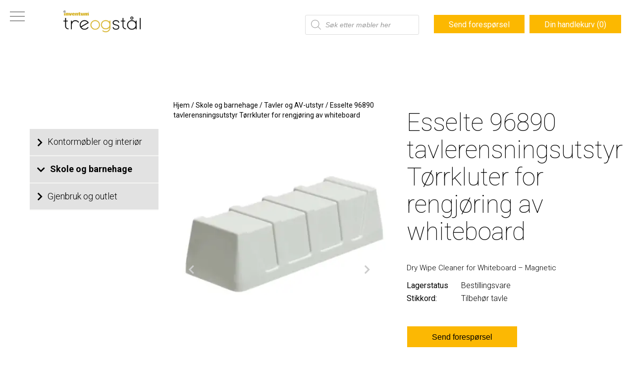

--- FILE ---
content_type: text/html; charset=UTF-8
request_url: https://treogstal.no/produkt/esselte-96890-tavlerensningsutstyr-torrkluter-for-rengjoring-av-whiteboard/
body_size: 34971
content:
<!DOCTYPE html> 
<html xmlns="http://www.w3.org/1999/xhtml" lang="nb-NO">
	<head>
		<meta http-equiv="Content-Type" content="text/html; charset=UTF-8" />
<script type="text/javascript">
/* <![CDATA[ */
var gform;gform||(document.addEventListener("gform_main_scripts_loaded",function(){gform.scriptsLoaded=!0}),document.addEventListener("gform/theme/scripts_loaded",function(){gform.themeScriptsLoaded=!0}),window.addEventListener("DOMContentLoaded",function(){gform.domLoaded=!0}),gform={domLoaded:!1,scriptsLoaded:!1,themeScriptsLoaded:!1,isFormEditor:()=>"function"==typeof InitializeEditor,callIfLoaded:function(o){return!(!gform.domLoaded||!gform.scriptsLoaded||!gform.themeScriptsLoaded&&!gform.isFormEditor()||(gform.isFormEditor()&&console.warn("The use of gform.initializeOnLoaded() is deprecated in the form editor context and will be removed in Gravity Forms 3.1."),o(),0))},initializeOnLoaded:function(o){gform.callIfLoaded(o)||(document.addEventListener("gform_main_scripts_loaded",()=>{gform.scriptsLoaded=!0,gform.callIfLoaded(o)}),document.addEventListener("gform/theme/scripts_loaded",()=>{gform.themeScriptsLoaded=!0,gform.callIfLoaded(o)}),window.addEventListener("DOMContentLoaded",()=>{gform.domLoaded=!0,gform.callIfLoaded(o)}))},hooks:{action:{},filter:{}},addAction:function(o,r,e,t){gform.addHook("action",o,r,e,t)},addFilter:function(o,r,e,t){gform.addHook("filter",o,r,e,t)},doAction:function(o){gform.doHook("action",o,arguments)},applyFilters:function(o){return gform.doHook("filter",o,arguments)},removeAction:function(o,r){gform.removeHook("action",o,r)},removeFilter:function(o,r,e){gform.removeHook("filter",o,r,e)},addHook:function(o,r,e,t,n){null==gform.hooks[o][r]&&(gform.hooks[o][r]=[]);var d=gform.hooks[o][r];null==n&&(n=r+"_"+d.length),gform.hooks[o][r].push({tag:n,callable:e,priority:t=null==t?10:t})},doHook:function(r,o,e){var t;if(e=Array.prototype.slice.call(e,1),null!=gform.hooks[r][o]&&((o=gform.hooks[r][o]).sort(function(o,r){return o.priority-r.priority}),o.forEach(function(o){"function"!=typeof(t=o.callable)&&(t=window[t]),"action"==r?t.apply(null,e):e[0]=t.apply(null,e)})),"filter"==r)return e[0]},removeHook:function(o,r,t,n){var e;null!=gform.hooks[o][r]&&(e=(e=gform.hooks[o][r]).filter(function(o,r,e){return!!(null!=n&&n!=o.tag||null!=t&&t!=o.priority)}),gform.hooks[o][r]=e)}});
/* ]]> */
</script>

		<meta name="viewport" content="width=device-width, initial-scale=1, maximum-scale=1">

		<title>Esselte 96890 tavlerensningsutstyr Tørrkluter for rengjøring av whiteboard &laquo;  Inventum Tre og Stål</title>

		<meta property="og:title" content="Inventum Tre og Stål - Esselte 96890 tavlerensningsutstyr Tørrkluter for rengjøring av whiteboard" />
		<meta property="og:description" content="Dry Wipe Cleaner for Whiteboard –" />
		<meta property="og:url" content="https://treogstal.no/produkt/esselte-96890-tavlerensningsutstyr-torrkluter-for-rengjoring-av-whiteboard/" />
		<meta property="og:type" content="website" />
	
					<meta property="og:image" content="https://treogstal.no/wp-content/uploads/2022/09/30370661_5732677979.jpg" />
				
	
		
		<!--[if lte IE 8]>
		<script src="http://html5shim.googlecode.com/svn/trunk/html5.js"></script>
		<![endif]-->
		
		<link rel="pingback" href="https://treogstal.no/xmlrpc.php" />
		
		<link rel="stylesheet" href="https://treogstal.no/wp-content/themes/treogstal/style.css?=djfs" type="text/css" media="screen" />

		<link rel="preconnect" href="https://fonts.googleapis.com">
		<link rel="preconnect" href="https://fast.fonts.nets.gstatic.com" crossorigin>
		<link href="https://fonts.googleapis.com/css2?family=Roboto:wght@100;300;400;700&display=swap" rel="stylesheet">
		
		
		<script type='text/javascript' src='https://ajax.googleapis.com/ajax/libs/jquery/3.5.1/jquery.min.js' id='jquery-js'></script>

		
		<meta name='robots' content='max-image-preview:large' />
<link rel='dns-prefetch' href='//maps.google.com' />
<link rel='dns-prefetch' href='//fonts.googleapis.com' />
<link href='http://fonts.googleapis.com' rel='preconnect' />
<link href='//fonts.gstatic.com' crossorigin='' rel='preconnect' />
<link rel="alternate" title="oEmbed (JSON)" type="application/json+oembed" href="https://treogstal.no/wp-json/oembed/1.0/embed?url=https%3A%2F%2Ftreogstal.no%2Fprodukt%2Fesselte-96890-tavlerensningsutstyr-torrkluter-for-rengjoring-av-whiteboard%2F" />
<link rel="alternate" title="oEmbed (XML)" type="text/xml+oembed" href="https://treogstal.no/wp-json/oembed/1.0/embed?url=https%3A%2F%2Ftreogstal.no%2Fprodukt%2Fesselte-96890-tavlerensningsutstyr-torrkluter-for-rengjoring-av-whiteboard%2F&#038;format=xml" />
		<style>
			.lazyload,
			.lazyloading {
				max-width: 100%;
			}
		</style>
		<style id='wp-img-auto-sizes-contain-inline-css' type='text/css'>
img:is([sizes=auto i],[sizes^="auto," i]){contain-intrinsic-size:3000px 1500px}
/*# sourceURL=wp-img-auto-sizes-contain-inline-css */
</style>
<link rel='stylesheet' id='layerslider-css' href='https://treogstal.no/wp-content/uploads/hummingbird-assets/ec873a24ea71b30401bf8d8ed81058e8.css' type='text/css' media='all' />
<style id='wp-block-library-inline-css' type='text/css'>
:root{--wp-block-synced-color:#7a00df;--wp-block-synced-color--rgb:122,0,223;--wp-bound-block-color:var(--wp-block-synced-color);--wp-editor-canvas-background:#ddd;--wp-admin-theme-color:#007cba;--wp-admin-theme-color--rgb:0,124,186;--wp-admin-theme-color-darker-10:#006ba1;--wp-admin-theme-color-darker-10--rgb:0,107,160.5;--wp-admin-theme-color-darker-20:#005a87;--wp-admin-theme-color-darker-20--rgb:0,90,135;--wp-admin-border-width-focus:2px}@media (min-resolution:192dpi){:root{--wp-admin-border-width-focus:1.5px}}.wp-element-button{cursor:pointer}:root .has-very-light-gray-background-color{background-color:#eee}:root .has-very-dark-gray-background-color{background-color:#313131}:root .has-very-light-gray-color{color:#eee}:root .has-very-dark-gray-color{color:#313131}:root .has-vivid-green-cyan-to-vivid-cyan-blue-gradient-background{background:linear-gradient(135deg,#00d084,#0693e3)}:root .has-purple-crush-gradient-background{background:linear-gradient(135deg,#34e2e4,#4721fb 50%,#ab1dfe)}:root .has-hazy-dawn-gradient-background{background:linear-gradient(135deg,#faaca8,#dad0ec)}:root .has-subdued-olive-gradient-background{background:linear-gradient(135deg,#fafae1,#67a671)}:root .has-atomic-cream-gradient-background{background:linear-gradient(135deg,#fdd79a,#004a59)}:root .has-nightshade-gradient-background{background:linear-gradient(135deg,#330968,#31cdcf)}:root .has-midnight-gradient-background{background:linear-gradient(135deg,#020381,#2874fc)}:root{--wp--preset--font-size--normal:16px;--wp--preset--font-size--huge:42px}.has-regular-font-size{font-size:1em}.has-larger-font-size{font-size:2.625em}.has-normal-font-size{font-size:var(--wp--preset--font-size--normal)}.has-huge-font-size{font-size:var(--wp--preset--font-size--huge)}:root .has-text-align-center{text-align:center}:root .has-text-align-left{text-align:left}:root .has-text-align-right{text-align:right}.has-fit-text{white-space:nowrap!important}#end-resizable-editor-section{display:none}.aligncenter{clear:both}.items-justified-left{justify-content:flex-start}.items-justified-center{justify-content:center}.items-justified-right{justify-content:flex-end}.items-justified-space-between{justify-content:space-between}.screen-reader-text{word-wrap:normal!important;border:0;clip-path:inset(50%);height:1px;margin:-1px;overflow:hidden;padding:0;position:absolute;width:1px}.screen-reader-text:focus{background-color:#ddd;clip-path:none;color:#444;display:block;font-size:1em;height:auto;left:5px;line-height:normal;padding:15px 23px 14px;text-decoration:none;top:5px;width:auto;z-index:100000}html :where(.has-border-color){border-style:solid}html :where([style*=border-top-color]){border-top-style:solid}html :where([style*=border-right-color]){border-right-style:solid}html :where([style*=border-bottom-color]){border-bottom-style:solid}html :where([style*=border-left-color]){border-left-style:solid}html :where([style*=border-width]){border-style:solid}html :where([style*=border-top-width]){border-top-style:solid}html :where([style*=border-right-width]){border-right-style:solid}html :where([style*=border-bottom-width]){border-bottom-style:solid}html :where([style*=border-left-width]){border-left-style:solid}html :where(img[class*=wp-image-]){height:auto;max-width:100%}:where(figure){margin:0 0 1em}html :where(.is-position-sticky){--wp-admin--admin-bar--position-offset:var(--wp-admin--admin-bar--height,0px)}@media screen and (max-width:600px){html :where(.is-position-sticky){--wp-admin--admin-bar--position-offset:0px}}

/*# sourceURL=wp-block-library-inline-css */
</style><style id='wp-block-paragraph-inline-css' type='text/css'>
.is-small-text{font-size:.875em}.is-regular-text{font-size:1em}.is-large-text{font-size:2.25em}.is-larger-text{font-size:3em}.has-drop-cap:not(:focus):first-letter{float:left;font-size:8.4em;font-style:normal;font-weight:100;line-height:.68;margin:.05em .1em 0 0;text-transform:uppercase}body.rtl .has-drop-cap:not(:focus):first-letter{float:none;margin-left:.1em}p.has-drop-cap.has-background{overflow:hidden}:root :where(p.has-background){padding:1.25em 2.375em}:where(p.has-text-color:not(.has-link-color)) a{color:inherit}p.has-text-align-left[style*="writing-mode:vertical-lr"],p.has-text-align-right[style*="writing-mode:vertical-rl"]{rotate:180deg}
/*# sourceURL=https://treogstal.no/wp-content/plugins/gutenberg/build/styles/block-library/paragraph/style.css */
</style>
<style id='wp-block-spacer-inline-css' type='text/css'>
.wp-block-spacer{clear:both}
/*# sourceURL=https://treogstal.no/wp-content/plugins/gutenberg/build/styles/block-library/spacer/style.css */
</style>
<style id='wp-block-image-inline-css' type='text/css'>
.wp-block-image>a,.wp-block-image>figure>a{display:inline-block}.wp-block-image img{box-sizing:border-box;height:auto;max-width:100%;vertical-align:bottom}@media not (prefers-reduced-motion){.wp-block-image img.hide{visibility:hidden}.wp-block-image img.show{animation:show-content-image .4s}}.wp-block-image[style*=border-radius] img,.wp-block-image[style*=border-radius]>a{border-radius:inherit}.wp-block-image.has-custom-border img{box-sizing:border-box}.wp-block-image.aligncenter{text-align:center}.wp-block-image.alignfull>a,.wp-block-image.alignwide>a{width:100%}.wp-block-image.alignfull img,.wp-block-image.alignwide img{height:auto;width:100%}.wp-block-image .aligncenter,.wp-block-image .alignleft,.wp-block-image .alignright,.wp-block-image.aligncenter,.wp-block-image.alignleft,.wp-block-image.alignright{display:table}.wp-block-image .aligncenter>figcaption,.wp-block-image .alignleft>figcaption,.wp-block-image .alignright>figcaption,.wp-block-image.aligncenter>figcaption,.wp-block-image.alignleft>figcaption,.wp-block-image.alignright>figcaption{caption-side:bottom;display:table-caption}.wp-block-image .alignleft{float:left;margin:.5em 1em .5em 0}.wp-block-image .alignright{float:right;margin:.5em 0 .5em 1em}.wp-block-image .aligncenter{margin-left:auto;margin-right:auto}.wp-block-image :where(figcaption){margin-bottom:1em;margin-top:.5em}.wp-block-image.is-style-circle-mask img{border-radius:9999px}@supports ((-webkit-mask-image:none) or (mask-image:none)) or (-webkit-mask-image:none){.wp-block-image.is-style-circle-mask img{border-radius:0;-webkit-mask-image:url('data:image/svg+xml;utf8,<svg viewBox="0 0 100 100" xmlns="http://www.w3.org/2000/svg"><circle cx="50" cy="50" r="50"/></svg>');mask-image:url('data:image/svg+xml;utf8,<svg viewBox="0 0 100 100" xmlns="http://www.w3.org/2000/svg"><circle cx="50" cy="50" r="50"/></svg>');mask-mode:alpha;-webkit-mask-position:center;mask-position:center;-webkit-mask-repeat:no-repeat;mask-repeat:no-repeat;-webkit-mask-size:contain;mask-size:contain}}:root :where(.wp-block-image.is-style-rounded img,.wp-block-image .is-style-rounded img){border-radius:9999px}.wp-block-image figure{margin:0}.wp-lightbox-container{display:flex;flex-direction:column;position:relative}.wp-lightbox-container img{cursor:zoom-in}.wp-lightbox-container img:hover+button{opacity:1}.wp-lightbox-container button{align-items:center;backdrop-filter:blur(16px) saturate(180%);background-color:#5a5a5a40;border:none;border-radius:4px;cursor:zoom-in;display:flex;height:20px;justify-content:center;opacity:0;padding:0;position:absolute;right:16px;text-align:center;top:16px;width:20px;z-index:100}@media not (prefers-reduced-motion){.wp-lightbox-container button{transition:opacity .2s ease}}.wp-lightbox-container button:focus-visible{outline:3px auto #5a5a5a40;outline:3px auto -webkit-focus-ring-color;outline-offset:3px}.wp-lightbox-container button:hover{cursor:pointer;opacity:1}.wp-lightbox-container button:focus{opacity:1}.wp-lightbox-container button:focus,.wp-lightbox-container button:hover,.wp-lightbox-container button:not(:hover):not(:active):not(.has-background){background-color:#5a5a5a40;border:none}.wp-lightbox-overlay{box-sizing:border-box;cursor:zoom-out;height:100vh;left:0;overflow:hidden;position:fixed;top:0;visibility:hidden;width:100%;z-index:100000}.wp-lightbox-overlay .close-button{align-items:center;cursor:pointer;display:flex;justify-content:center;min-height:40px;min-width:40px;padding:0;position:absolute;right:calc(env(safe-area-inset-right) + 16px);top:calc(env(safe-area-inset-top) + 16px);z-index:5000000}.wp-lightbox-overlay .close-button:focus,.wp-lightbox-overlay .close-button:hover,.wp-lightbox-overlay .close-button:not(:hover):not(:active):not(.has-background){background:none;border:none}.wp-lightbox-overlay .lightbox-image-container{height:var(--wp--lightbox-container-height);left:50%;overflow:hidden;position:absolute;top:50%;transform:translate(-50%,-50%);transform-origin:top left;width:var(--wp--lightbox-container-width);z-index:9999999999}.wp-lightbox-overlay .wp-block-image{align-items:center;box-sizing:border-box;display:flex;height:100%;justify-content:center;margin:0;position:relative;transform-origin:0 0;width:100%;z-index:3000000}.wp-lightbox-overlay .wp-block-image img{height:var(--wp--lightbox-image-height);min-height:var(--wp--lightbox-image-height);min-width:var(--wp--lightbox-image-width);width:var(--wp--lightbox-image-width)}.wp-lightbox-overlay .wp-block-image figcaption{display:none}.wp-lightbox-overlay button{background:none;border:none}.wp-lightbox-overlay .scrim{background-color:#fff;height:100%;opacity:.9;position:absolute;width:100%;z-index:2000000}.wp-lightbox-overlay.active{visibility:visible}@media not (prefers-reduced-motion){.wp-lightbox-overlay.active{animation:turn-on-visibility .25s both}.wp-lightbox-overlay.active img{animation:turn-on-visibility .35s both}.wp-lightbox-overlay.show-closing-animation:not(.active){animation:turn-off-visibility .35s both}.wp-lightbox-overlay.show-closing-animation:not(.active) img{animation:turn-off-visibility .25s both}.wp-lightbox-overlay.zoom.active{animation:none;opacity:1;visibility:visible}.wp-lightbox-overlay.zoom.active .lightbox-image-container{animation:lightbox-zoom-in .4s}.wp-lightbox-overlay.zoom.active .lightbox-image-container img{animation:none}.wp-lightbox-overlay.zoom.active .scrim{animation:turn-on-visibility .4s forwards}.wp-lightbox-overlay.zoom.show-closing-animation:not(.active){animation:none}.wp-lightbox-overlay.zoom.show-closing-animation:not(.active) .lightbox-image-container{animation:lightbox-zoom-out .4s}.wp-lightbox-overlay.zoom.show-closing-animation:not(.active) .lightbox-image-container img{animation:none}.wp-lightbox-overlay.zoom.show-closing-animation:not(.active) .scrim{animation:turn-off-visibility .4s forwards}}@keyframes show-content-image{0%{visibility:hidden}99%{visibility:hidden}to{visibility:visible}}@keyframes turn-on-visibility{0%{opacity:0}to{opacity:1}}@keyframes turn-off-visibility{0%{opacity:1;visibility:visible}99%{opacity:0;visibility:visible}to{opacity:0;visibility:hidden}}@keyframes lightbox-zoom-in{0%{transform:translate(calc((-100vw + var(--wp--lightbox-scrollbar-width))/2 + var(--wp--lightbox-initial-left-position)),calc(-50vh + var(--wp--lightbox-initial-top-position))) scale(var(--wp--lightbox-scale))}to{transform:translate(-50%,-50%) scale(1)}}@keyframes lightbox-zoom-out{0%{transform:translate(-50%,-50%) scale(1);visibility:visible}99%{visibility:visible}to{transform:translate(calc((-100vw + var(--wp--lightbox-scrollbar-width))/2 + var(--wp--lightbox-initial-left-position)),calc(-50vh + var(--wp--lightbox-initial-top-position))) scale(var(--wp--lightbox-scale));visibility:hidden}}
/*# sourceURL=https://treogstal.no/wp-content/plugins/gutenberg/build/styles/block-library/image/style.css */
</style>
<style id='wp-block-list-inline-css' type='text/css'>
ol,ul{box-sizing:border-box}:root :where(.wp-block-list.has-background){padding:1.25em 2.375em}
/*# sourceURL=https://treogstal.no/wp-content/plugins/gutenberg/build/styles/block-library/list/style.css */
</style>
<style id='global-styles-inline-css' type='text/css'>
:root{--wp--preset--aspect-ratio--square: 1;--wp--preset--aspect-ratio--4-3: 4/3;--wp--preset--aspect-ratio--3-4: 3/4;--wp--preset--aspect-ratio--3-2: 3/2;--wp--preset--aspect-ratio--2-3: 2/3;--wp--preset--aspect-ratio--16-9: 16/9;--wp--preset--aspect-ratio--9-16: 9/16;--wp--preset--color--black: #000000;--wp--preset--color--cyan-bluish-gray: #abb8c3;--wp--preset--color--white: #ffffff;--wp--preset--color--pale-pink: #f78da7;--wp--preset--color--vivid-red: #cf2e2e;--wp--preset--color--luminous-vivid-orange: #ff6900;--wp--preset--color--luminous-vivid-amber: #fcb900;--wp--preset--color--light-green-cyan: #7bdcb5;--wp--preset--color--vivid-green-cyan: #00d084;--wp--preset--color--pale-cyan-blue: #8ed1fc;--wp--preset--color--vivid-cyan-blue: #0693e3;--wp--preset--color--vivid-purple: #9b51e0;--wp--preset--gradient--vivid-cyan-blue-to-vivid-purple: linear-gradient(135deg,rgb(6,147,227) 0%,rgb(155,81,224) 100%);--wp--preset--gradient--light-green-cyan-to-vivid-green-cyan: linear-gradient(135deg,rgb(122,220,180) 0%,rgb(0,208,130) 100%);--wp--preset--gradient--luminous-vivid-amber-to-luminous-vivid-orange: linear-gradient(135deg,rgb(252,185,0) 0%,rgb(255,105,0) 100%);--wp--preset--gradient--luminous-vivid-orange-to-vivid-red: linear-gradient(135deg,rgb(255,105,0) 0%,rgb(207,46,46) 100%);--wp--preset--gradient--very-light-gray-to-cyan-bluish-gray: linear-gradient(135deg,rgb(238,238,238) 0%,rgb(169,184,195) 100%);--wp--preset--gradient--cool-to-warm-spectrum: linear-gradient(135deg,rgb(74,234,220) 0%,rgb(151,120,209) 20%,rgb(207,42,186) 40%,rgb(238,44,130) 60%,rgb(251,105,98) 80%,rgb(254,248,76) 100%);--wp--preset--gradient--blush-light-purple: linear-gradient(135deg,rgb(255,206,236) 0%,rgb(152,150,240) 100%);--wp--preset--gradient--blush-bordeaux: linear-gradient(135deg,rgb(254,205,165) 0%,rgb(254,45,45) 50%,rgb(107,0,62) 100%);--wp--preset--gradient--luminous-dusk: linear-gradient(135deg,rgb(255,203,112) 0%,rgb(199,81,192) 50%,rgb(65,88,208) 100%);--wp--preset--gradient--pale-ocean: linear-gradient(135deg,rgb(255,245,203) 0%,rgb(182,227,212) 50%,rgb(51,167,181) 100%);--wp--preset--gradient--electric-grass: linear-gradient(135deg,rgb(202,248,128) 0%,rgb(113,206,126) 100%);--wp--preset--gradient--midnight: linear-gradient(135deg,rgb(2,3,129) 0%,rgb(40,116,252) 100%);--wp--preset--font-size--small: 13px;--wp--preset--font-size--medium: 20px;--wp--preset--font-size--large: 36px;--wp--preset--font-size--x-large: 42px;--wp--preset--spacing--20: 0.44rem;--wp--preset--spacing--30: 0.67rem;--wp--preset--spacing--40: 1rem;--wp--preset--spacing--50: 1.5rem;--wp--preset--spacing--60: 2.25rem;--wp--preset--spacing--70: 3.38rem;--wp--preset--spacing--80: 5.06rem;--wp--preset--shadow--natural: 6px 6px 9px rgba(0, 0, 0, 0.2);--wp--preset--shadow--deep: 12px 12px 50px rgba(0, 0, 0, 0.4);--wp--preset--shadow--sharp: 6px 6px 0px rgba(0, 0, 0, 0.2);--wp--preset--shadow--outlined: 6px 6px 0px -3px rgb(255, 255, 255), 6px 6px rgb(0, 0, 0);--wp--preset--shadow--crisp: 6px 6px 0px rgb(0, 0, 0);}:where(.is-layout-flex){gap: 0.5em;}:where(.is-layout-grid){gap: 0.5em;}body .is-layout-flex{display: flex;}.is-layout-flex{flex-wrap: wrap;align-items: center;}.is-layout-flex > :is(*, div){margin: 0;}body .is-layout-grid{display: grid;}.is-layout-grid > :is(*, div){margin: 0;}:where(.wp-block-columns.is-layout-flex){gap: 2em;}:where(.wp-block-columns.is-layout-grid){gap: 2em;}:where(.wp-block-post-template.is-layout-flex){gap: 1.25em;}:where(.wp-block-post-template.is-layout-grid){gap: 1.25em;}.has-black-color{color: var(--wp--preset--color--black) !important;}.has-cyan-bluish-gray-color{color: var(--wp--preset--color--cyan-bluish-gray) !important;}.has-white-color{color: var(--wp--preset--color--white) !important;}.has-pale-pink-color{color: var(--wp--preset--color--pale-pink) !important;}.has-vivid-red-color{color: var(--wp--preset--color--vivid-red) !important;}.has-luminous-vivid-orange-color{color: var(--wp--preset--color--luminous-vivid-orange) !important;}.has-luminous-vivid-amber-color{color: var(--wp--preset--color--luminous-vivid-amber) !important;}.has-light-green-cyan-color{color: var(--wp--preset--color--light-green-cyan) !important;}.has-vivid-green-cyan-color{color: var(--wp--preset--color--vivid-green-cyan) !important;}.has-pale-cyan-blue-color{color: var(--wp--preset--color--pale-cyan-blue) !important;}.has-vivid-cyan-blue-color{color: var(--wp--preset--color--vivid-cyan-blue) !important;}.has-vivid-purple-color{color: var(--wp--preset--color--vivid-purple) !important;}.has-black-background-color{background-color: var(--wp--preset--color--black) !important;}.has-cyan-bluish-gray-background-color{background-color: var(--wp--preset--color--cyan-bluish-gray) !important;}.has-white-background-color{background-color: var(--wp--preset--color--white) !important;}.has-pale-pink-background-color{background-color: var(--wp--preset--color--pale-pink) !important;}.has-vivid-red-background-color{background-color: var(--wp--preset--color--vivid-red) !important;}.has-luminous-vivid-orange-background-color{background-color: var(--wp--preset--color--luminous-vivid-orange) !important;}.has-luminous-vivid-amber-background-color{background-color: var(--wp--preset--color--luminous-vivid-amber) !important;}.has-light-green-cyan-background-color{background-color: var(--wp--preset--color--light-green-cyan) !important;}.has-vivid-green-cyan-background-color{background-color: var(--wp--preset--color--vivid-green-cyan) !important;}.has-pale-cyan-blue-background-color{background-color: var(--wp--preset--color--pale-cyan-blue) !important;}.has-vivid-cyan-blue-background-color{background-color: var(--wp--preset--color--vivid-cyan-blue) !important;}.has-vivid-purple-background-color{background-color: var(--wp--preset--color--vivid-purple) !important;}.has-black-border-color{border-color: var(--wp--preset--color--black) !important;}.has-cyan-bluish-gray-border-color{border-color: var(--wp--preset--color--cyan-bluish-gray) !important;}.has-white-border-color{border-color: var(--wp--preset--color--white) !important;}.has-pale-pink-border-color{border-color: var(--wp--preset--color--pale-pink) !important;}.has-vivid-red-border-color{border-color: var(--wp--preset--color--vivid-red) !important;}.has-luminous-vivid-orange-border-color{border-color: var(--wp--preset--color--luminous-vivid-orange) !important;}.has-luminous-vivid-amber-border-color{border-color: var(--wp--preset--color--luminous-vivid-amber) !important;}.has-light-green-cyan-border-color{border-color: var(--wp--preset--color--light-green-cyan) !important;}.has-vivid-green-cyan-border-color{border-color: var(--wp--preset--color--vivid-green-cyan) !important;}.has-pale-cyan-blue-border-color{border-color: var(--wp--preset--color--pale-cyan-blue) !important;}.has-vivid-cyan-blue-border-color{border-color: var(--wp--preset--color--vivid-cyan-blue) !important;}.has-vivid-purple-border-color{border-color: var(--wp--preset--color--vivid-purple) !important;}.has-vivid-cyan-blue-to-vivid-purple-gradient-background{background: var(--wp--preset--gradient--vivid-cyan-blue-to-vivid-purple) !important;}.has-light-green-cyan-to-vivid-green-cyan-gradient-background{background: var(--wp--preset--gradient--light-green-cyan-to-vivid-green-cyan) !important;}.has-luminous-vivid-amber-to-luminous-vivid-orange-gradient-background{background: var(--wp--preset--gradient--luminous-vivid-amber-to-luminous-vivid-orange) !important;}.has-luminous-vivid-orange-to-vivid-red-gradient-background{background: var(--wp--preset--gradient--luminous-vivid-orange-to-vivid-red) !important;}.has-very-light-gray-to-cyan-bluish-gray-gradient-background{background: var(--wp--preset--gradient--very-light-gray-to-cyan-bluish-gray) !important;}.has-cool-to-warm-spectrum-gradient-background{background: var(--wp--preset--gradient--cool-to-warm-spectrum) !important;}.has-blush-light-purple-gradient-background{background: var(--wp--preset--gradient--blush-light-purple) !important;}.has-blush-bordeaux-gradient-background{background: var(--wp--preset--gradient--blush-bordeaux) !important;}.has-luminous-dusk-gradient-background{background: var(--wp--preset--gradient--luminous-dusk) !important;}.has-pale-ocean-gradient-background{background: var(--wp--preset--gradient--pale-ocean) !important;}.has-electric-grass-gradient-background{background: var(--wp--preset--gradient--electric-grass) !important;}.has-midnight-gradient-background{background: var(--wp--preset--gradient--midnight) !important;}.has-small-font-size{font-size: var(--wp--preset--font-size--small) !important;}.has-medium-font-size{font-size: var(--wp--preset--font-size--medium) !important;}.has-large-font-size{font-size: var(--wp--preset--font-size--large) !important;}.has-x-large-font-size{font-size: var(--wp--preset--font-size--x-large) !important;}
/*# sourceURL=global-styles-inline-css */
</style>

<style id='classic-theme-styles-inline-css' type='text/css'>
.wp-block-button__link{background-color:#32373c;border-radius:9999px;box-shadow:none;color:#fff;font-size:1.125em;padding:calc(.667em + 2px) calc(1.333em + 2px);text-decoration:none}.wp-block-file__button{background:#32373c;color:#fff}.wp-block-accordion-heading{margin:0}.wp-block-accordion-heading__toggle{background-color:inherit!important;color:inherit!important}.wp-block-accordion-heading__toggle:not(:focus-visible){outline:none}.wp-block-accordion-heading__toggle:focus,.wp-block-accordion-heading__toggle:hover{background-color:inherit!important;border:none;box-shadow:none;color:inherit;padding:var(--wp--preset--spacing--20,1em) 0;text-decoration:none}.wp-block-accordion-heading__toggle:focus-visible{outline:auto;outline-offset:0}
/*# sourceURL=https://treogstal.no/wp-content/plugins/gutenberg/build/styles/block-library/classic.css */
</style>
<link rel='stylesheet' id='wphb-1-css' href='https://treogstal.no/wp-content/uploads/hummingbird-assets/96ce3f365b04df0ef4da39d316d60f39.css' type='text/css' media='all' />
<link rel="preload" as="style" href="//fonts.googleapis.com/css?family=Montserrat%3A400%2C700%7CVarela+Round%7CHind+Siliguri%3A400%2C600%7CDosis%3A600%7CRoboto%3A100%2C400%7CRoboto+Condensed%3A400%2C700%7CBree+Serif%7CDroid+Serif%3A400%7CMuli%3A700&#038;ver=1.0.0" /><link rel='stylesheet' id='taptap-fonts-css' href='//fonts.googleapis.com/css?family=Montserrat%3A400%2C700%7CVarela+Round%7CHind+Siliguri%3A400%2C600%7CDosis%3A600%7CRoboto%3A100%2C400%7CRoboto+Condensed%3A400%2C700%7CBree+Serif%7CDroid+Serif%3A400%7CMuli%3A700&#038;ver=1.0.0' type='text/css' media='print' onload='this.media=&#34;all&#34;' />
<link rel='stylesheet' id='wphb-2-css' href='https://treogstal.no/wp-content/uploads/hummingbird-assets/51c95a2e94f61b17bb3276b5ec717c82.css' type='text/css' media='all' />
<style id='woocommerce-inline-inline-css' type='text/css'>
.woocommerce form .form-row .required { visibility: visible; }
/*# sourceURL=woocommerce-inline-inline-css */
</style>
<link rel='stylesheet' id='wphb-3-css' href='https://treogstal.no/wp-content/uploads/hummingbird-assets/3900d4b94645e726fbcea7cd67fb310b.css' type='text/css' media='all' />
<link rel='stylesheet' id='dashicons-css' href='https://treogstal.no/wp-includes/css/dashicons.min.css' type='text/css' media='all' />
<script type="text/javascript" src="https://treogstal.no/wp-includes/js/jquery/jquery.min.js" id="jquery-core-js"></script>
<script type="text/javascript" src="https://treogstal.no/wp-includes/js/jquery/jquery-migrate.min.js" id="jquery-migrate-js"></script>
<script type="text/javascript" id="wphb-4-js-extra">
/* <![CDATA[ */
var woocommerce_params = {"ajax_url":"/wp-admin/admin-ajax.php","wc_ajax_url":"/?wc-ajax=%%endpoint%%","i18n_password_show":"Vis passord","i18n_password_hide":"Skjul passord"};;;var wc_single_product_params = {"i18n_required_rating_text":"Vennligst velg en vurdering","i18n_rating_options":["1 av 5 stjerner","2 av 5 stjerner","3 av 5 stjerner","4 av 5 stjerner","5 av 5 stjerner"],"i18n_product_gallery_trigger_text":"Se bildegalleri i fullskjerm","review_rating_required":"yes","flexslider":{"rtl":false,"animation":"slide","smoothHeight":true,"directionNav":true,"controlNav":"thumbnails","slideshow":false,"animationSpeed":500,"animationLoop":false,"allowOneSlide":false},"zoom_enabled":"","zoom_options":{"magnify":0,"on":"click"},"photoswipe_enabled":"1","photoswipe_options":{"shareEl":false,"closeOnScroll":false,"history":false,"hideAnimationDuration":0,"showAnimationDuration":0},"flexslider_enabled":"1"};;;var LS_Meta = {"v":"8.1.2","fixGSAP":"1"};
//# sourceURL=wphb-4-js-extra
/* ]]> */
</script>
<script type="text/javascript" src="https://treogstal.no/wp-content/uploads/hummingbird-assets/3d80d96f8c7b93881db31d338b81bb4f.js" id="wphb-4-js"></script>
<script type="text/javascript" src="https://treogstal.no/wp-content/uploads/hummingbird-assets/8df27ae550d056150c5171f9b0831790.js" id="wphb-5-js"></script>
<script type="text/javascript" id="wpgmp-google-map-main-js-extra">
/* <![CDATA[ */
var wpgmp_local = {"select_radius":"Select Radius","search_placeholder":"Enter address or latitude or longitude or title or city or state or country or postal code here...","select":"Select","select_all":"Select All","select_category":"Select Category","all_location":"All","show_locations":"Show Locations","sort_by":"Sort by","wpgmp_not_working":"not working...","place_icon_url":"https://treogstal.no/wp-content/plugins/wp-google-map-gold/assets/images/icons/","wpgmp_location_no_results":"No results found.","wpgmp_route_not_avilable":"Route is not available for your requested route.","img_grid":"\u003Cspan class='span_grid'\u003E\u003Ca class='wpgmp_grid'\u003E\u003Cimg src='https://treogstal.no/wp-content/plugins/wp-google-map-gold/assets/images/grid.png'\u003E\u003C/a\u003E\u003C/span\u003E","img_list":"\u003Cspan class='span_list'\u003E\u003Ca class='wpgmp_list'\u003E\u003Cimg src='https://treogstal.no/wp-content/plugins/wp-google-map-gold/assets/images/list.png'\u003E\u003C/a\u003E\u003C/span\u003E","img_print":"\u003Cspan class='span_print'\u003E\u003Ca class='wpgmp_print' data-action='wpgmp-print'\u003E\u003Cimg src='https://treogstal.no/wp-content/plugins/wp-google-map-gold/assets/images/print.png'\u003E\u003C/a\u003E\u003C/span\u003E","hide":"Hide","show":"Show","start_location":"Start Location","start_point":"Start Point","radius":"Radius","end_location":"End Location","take_current_location":"Take Current Location","center_location_message":"Your Location","driving":"Driving","bicycling":"Bicycling","walking":"Walking","transit":"Transit","metric":"Metric","imperial":"Imperial","find_direction":"Find Direction","miles":"Miles","km":"KM","show_amenities":"Show Amenities","find_location":"Find Locations","locate_me":"Locate Me","prev":"Prev","next":"Next","ajax_url":"https://treogstal.no/wp-admin/admin-ajax.php","nonce":"bc10bf5597","wpgmp_country_specific":"","wpgmp_countries":"","wpgmp_assets":"https://treogstal.no/wp-content/plugins/wp-google-map-gold/assets/js/"};
//# sourceURL=wpgmp-google-map-main-js-extra
/* ]]> */
</script>
<script type="text/javascript" src="https://treogstal.no/wp-content/uploads/hummingbird-assets/7185865552e61a281256c8d5952537cd.js" id="wpgmp-google-map-main-js"></script>
<script type="text/javascript" src="https://maps.google.com/maps/api/js?key=AIzaSyCOwclIjABsMlI2FPwGIQI3sj3Ohg_EtVA&amp;callback=wpgmpInitMap&amp;libraries=geometry%2Cplaces%2Cdrawing&amp;loading=async&amp;language=no&amp;ver=5.7.6" id="wpgmp-google-api-js"></script>
<script type="text/javascript" src="https://treogstal.no/wp-content/plugins/wp-google-map-gold/assets/js/minified/wpgmp_frontend.min.js" id="wpgmp-frontend-js"></script>
<meta name="generator" content="Powered by LayerSlider 8.1.2 - Build Heros, Sliders, and Popups. Create Animations and Beautiful, Rich Web Content as Easy as Never Before on WordPress." />
<!-- LayerSlider updates and docs at: https://layerslider.com -->
<link rel="https://api.w.org/" href="https://treogstal.no/wp-json/" /><link rel="alternate" title="JSON" type="application/json" href="https://treogstal.no/wp-json/wp/v2/product/3570" /><link rel="EditURI" type="application/rsd+xml" title="RSD" href="https://treogstal.no/xmlrpc.php?rsd" />
<meta name="generator" content="WordPress 6.9" />
<meta name="generator" content="WooCommerce 10.4.3" />
<link rel="canonical" href="https://treogstal.no/produkt/esselte-96890-tavlerensningsutstyr-torrkluter-for-rengjoring-av-whiteboard/" />
<link rel='shortlink' href='https://treogstal.no/?p=3570' />
<style id="essential-blocks-global-styles">
            :root {
                --eb-global-primary-color: #101828;
--eb-global-secondary-color: #475467;
--eb-global-tertiary-color: #98A2B3;
--eb-global-text-color: #475467;
--eb-global-heading-color: #1D2939;
--eb-global-link-color: #444CE7;
--eb-global-background-color: #F9FAFB;
--eb-global-button-text-color: #FFFFFF;
--eb-global-button-background-color: #101828;
--eb-gradient-primary-color: linear-gradient(90deg, hsla(259, 84%, 78%, 1) 0%, hsla(206, 67%, 75%, 1) 100%);
--eb-gradient-secondary-color: linear-gradient(90deg, hsla(18, 76%, 85%, 1) 0%, hsla(203, 69%, 84%, 1) 100%);
--eb-gradient-tertiary-color: linear-gradient(90deg, hsla(248, 21%, 15%, 1) 0%, hsla(250, 14%, 61%, 1) 100%);
--eb-gradient-background-color: linear-gradient(90deg, rgb(250, 250, 250) 0%, rgb(233, 233, 233) 49%, rgb(244, 243, 243) 100%);

                --eb-tablet-breakpoint: 1024px;
--eb-mobile-breakpoint: 767px;

            }
            
            
        </style><!-- BEGIN CUSTOM COLORS (WP THEME CUSTOMIZER) -->
<style>
/**************************************************************
*** CUSTOM COLORS + SETTINGS
**************************************************************/
/* show hovers on non-touch devices only */
/* menu label */
.taptap-menu-button-wrapper:hover .taptap-menu-button-label { color:; }
/* logo hover */
.taptap-logo a:hover { color:; }
/* search label hover */
.taptap-search-button-wrapper:hover .taptap-search-button-label { color:; }
/* search button hover*/
.taptap-search-button-wrapper:hover .taptap-search-button { border-color:#ddd; }
.taptap-search-button-wrapper:hover .taptap-search-button::after { background-color:#ddd; }
/* search close button hover */
.taptap-search-close-wrapper:hover .taptap-search-close-inner::before,
.taptap-search-close-wrapper:hover .taptap-search-close-inner::after { background-color:#ddd; }
/* search clear field button hover */
.taptap-search-clear-wrapper:hover .taptap-search-clear { background-color:#666; }
/* current menu item hover */
.taptap-by-bonfire ul li.current-menu-item.full-item-arrow-hover > a,
.taptap-by-bonfire ul li.current-menu-item > a:hover { color:; }
/* current submenu item hover */
.taptap-by-bonfire .sub-menu .current-menu-item.full-item-arrow-hover > a,
.taptap-by-bonfire .sub-menu .current-menu-item > a:hover { color:; }
/* menu item icon hover */
.taptap-by-bonfire ul li a:hover i,
.taptap-by-bonfire ul li.full-item-arrow-hover a i { color:; }
/* submenu item icon hover */
.taptap-by-bonfire .sub-menu a:hover i,
.taptap-by-bonfire .sub-menu .full-item-arrow-hover a i { color:; }
/* menu item hovers */
.taptap-by-bonfire ul li.full-item-arrow-hover > a,
.taptap-by-bonfire ul li a:hover { color:#E4D7D7; }
.taptap-by-bonfire ul.sub-menu li.full-item-arrow-hover > a,
.taptap-by-bonfire ul.sub-menu li a:hover { color:#77787C; }
/* submenu arrow hover */
.full-item-arrow-hover > .taptap-sub-arrow .taptap-sub-arrow-inner::before,
.full-item-arrow-hover > .taptap-sub-arrow .taptap-sub-arrow-inner::after,
.taptap-sub-arrow:hover .taptap-sub-arrow-inner::before,
.taptap-sub-arrow:hover .taptap-sub-arrow-inner::after { background-color:#fff; }
/* menu button hover */
.taptap-menu-button-wrapper:hover .taptap-main-menu-button:before,
.taptap-menu-button-wrapper:hover .taptap-main-menu-button div.taptap-main-menu-button-middle:before,
.taptap-menu-button-wrapper:hover .taptap-main-menu-button:after,
.taptap-menu-button-wrapper:hover .taptap-main-menu-button-two:before,
.taptap-menu-button-wrapper:hover .taptap-main-menu-button-two div.taptap-main-menu-button-two-middle:before,
.taptap-menu-button-wrapper:hover .taptap-main-menu-button-two:after,
.taptap-menu-button-wrapper:hover .taptap-main-menu-button-three:before,
.taptap-menu-button-wrapper:hover .taptap-main-menu-button-three div.taptap-main-menu-button-three-middle:before,
.taptap-menu-button-wrapper:hover .taptap-main-menu-button-three:after,
.taptap-menu-button-wrapper:hover .taptap-main-menu-button-four:before,
.taptap-menu-button-wrapper:hover .taptap-main-menu-button-four div.taptap-main-menu-button-four-middle:before,
.taptap-menu-button-wrapper:hover .taptap-main-menu-button-four:after,
.taptap-menu-button-wrapper:hover .taptap-main-menu-button-five:before,
.taptap-menu-button-wrapper:hover .taptap-main-menu-button-five div.taptap-main-menu-button-five-middle:before,
.taptap-menu-button-wrapper:hover .taptap-main-menu-button-five:after,
.taptap-menu-button-wrapper:hover .taptap-main-menu-button-six:before,
.taptap-menu-button-wrapper:hover .taptap-main-menu-button-six:after {
    background-color:#ddd;
}
/* menu bars hover (if menu opened) */
.taptap-menu-active:hover .taptap-main-menu-button:before,
.taptap-menu-active:hover .taptap-main-menu-button div.taptap-main-menu-button-middle:before,
.taptap-menu-active:hover .taptap-main-menu-button:after,
.taptap-menu-active:hover .taptap-main-menu-button-two:before,
.taptap-menu-active:hover .taptap-main-menu-button-two div.taptap-main-menu-button-two-middle:before,
.taptap-menu-active:hover .taptap-main-menu-button-two:after,
.taptap-menu-active:hover .taptap-main-menu-button-three:before,
.taptap-menu-active:hover .taptap-main-menu-button-three div.taptap-main-menu-button-three-middle:before,
.taptap-menu-active:hover .taptap-main-menu-button-three:after,
.taptap-menu-active:hover .taptap-main-menu-button-four:before,
.taptap-menu-active:hover .taptap-main-menu-button-four div.taptap-main-menu-button-four-middle:before,
.taptap-menu-active:hover .taptap-main-menu-button-four:after,
.taptap-menu-active:hover .taptap-main-menu-button-five:before,
.taptap-menu-active:hover .taptap-main-menu-button-five div.taptap-main-menu-button-five-middle:before,
.taptap-menu-active:hover .taptap-main-menu-button-five:after,
.taptap-menu-active:hover .taptap-main-menu-button-six:before,
.taptap-menu-active:hover .taptap-main-menu-button-six:after {
    background-color:;
}        

/* MENU BUTTON */
/* menu button opacity */
.taptap-menu-button-wrapper { opacity:; }
/* menu button */
.taptap-main-menu-button:before,
.taptap-main-menu-button div.taptap-main-menu-button-middle:before,
.taptap-main-menu-button:after,
.taptap-main-menu-button-two:before,
.taptap-main-menu-button-two div.taptap-main-menu-button-two-middle:before,
.taptap-main-menu-button-two:after,
.taptap-main-menu-button-three:before,
.taptap-main-menu-button-three div.taptap-main-menu-button-three-middle:before,
.taptap-main-menu-button-three:after,
.taptap-main-menu-button-four:before,
.taptap-main-menu-button-four div.taptap-main-menu-button-four-middle:before,
.taptap-main-menu-button-four:after,
.taptap-main-menu-button-five:before,
.taptap-main-menu-button-five div.taptap-main-menu-button-five-middle:before,
.taptap-main-menu-button-five:after,
.taptap-main-menu-button-six:before,
.taptap-main-menu-button-six:after {
    background-color:;
    }
/* menu button (if menu opened) */
.taptap-menu-active .taptap-main-menu-button:before,
.taptap-menu-active .taptap-main-menu-button div.taptap-main-menu-button-middle:before,
.taptap-menu-active .taptap-main-menu-button:after,
.taptap-menu-active .taptap-main-menu-button-two:before,
.taptap-menu-active .taptap-main-menu-button-two div.taptap-main-menu-button-two-middle:before,
.taptap-menu-active .taptap-main-menu-button-two:after,
.taptap-menu-active .taptap-main-menu-button-three:before,
.taptap-menu-active .taptap-main-menu-button-three div.taptap-main-menu-button-three-middle:before,
.taptap-menu-active .taptap-main-menu-button-three:after,
.taptap-menu-active .taptap-main-menu-button-four:before,
.taptap-menu-active .taptap-main-menu-button-four div.taptap-main-menu-button-four-middle:before,
.taptap-menu-active .taptap-main-menu-button-four:after,
.taptap-menu-active .taptap-main-menu-button-five:before,
.taptap-menu-active .taptap-main-menu-button-five div.taptap-main-menu-button-five-middle:before,
.taptap-menu-active .taptap-main-menu-button-five:after,
.taptap-menu-active .taptap-main-menu-button-six:before,
.taptap-menu-active .taptap-main-menu-button-six:after { background-color:; }
/* menu button animations (-/X) */
/* X SIGN ANIMATION */
    /* button style #1 top bar*/
    .taptap-menu-active .taptap-main-menu-button:before {
        transform:translateY(9px) rotate(45deg);
        -moz-transform:translateY(9px) rotate(45deg);
        -webkit-transform:translateY(9px) rotate(45deg);
    }
    /* button style #1 bottom bar*/
    .taptap-menu-active .taptap-main-menu-button:after {
        transform:translateY(-9px) rotate(-45deg);
        -moz-transform:translateY(-9px) rotate(-45deg);
        -webkit-transform:translateY(-9px) rotate(-45deg);
    }
    /* button style #1 middle bar*/
    .taptap-menu-active div.taptap-main-menu-button-middle:before {
        opacity:0;
        pointer-events:none;
        
        -webkit-transform:translateX(-20px);
        -moz-transform:translateX(-20px);
        transform:translateX(-20px);
        
        -webkit-transition:all .25s ease, opacity .25s ease .025s;
        -moz-transition:all .25s ease, opacity .25s ease .025s;
        transition:all .25s ease, opacity .25s ease .025s;
    }
    /* button style #2 top bar*/
    .taptap-menu-active .taptap-main-menu-button-two:before {
        transform:translateY(9px) rotate(45deg);
        -moz-transform:translateY(9px) rotate(45deg);
        -webkit-transform:translateY(9px) rotate(45deg);
    }
    .taptap-menu-active .taptap-main-menu-button-two:hover:before { width:30px; }
    /* button style #2 bottom bar*/
    .taptap-menu-active .taptap-main-menu-button-two:after {
        width:30px;
        margin-left:0;
        transform:translateY(-9px) rotate(-45deg);
        -moz-transform:translateY(-9px) rotate(-45deg);
        -webkit-transform:translateY(-9px) rotate(-45deg);
    }
    /* button style #2 middle bar*/
    .taptap-menu-active div.taptap-main-menu-button-two-middle:before {
        opacity:0;
        pointer-events:none;
        
        -webkit-transform:translateX(-20px);
        -moz-transform:translateX(-20px);
        transform:translateX(-20px);
        
        -webkit-transition:all .25s ease, opacity .25s ease .025s;
        -moz-transition:all .25s ease, opacity .25s ease .025s;
        transition:all .25s ease, opacity .25s ease .025s;
    }
    /* button style #3 top bar*/
    .taptap-menu-active .taptap-main-menu-button-three:before {
        transform:translateY(9px) rotate(45deg);
        -moz-transform:translateY(9px) rotate(45deg);
        -webkit-transform:translateY(9px) rotate(45deg);
    }
    /* button style #3 bottom bar*/
    .taptap-menu-active .taptap-main-menu-button-three:after {
        transform:translateY(-9px) rotate(-45deg);
        -moz-transform:translateY(-9px) rotate(-45deg);
        -webkit-transform:translateY(-9px) rotate(-45deg);
    }
    /* button style #3 middle bar*/
    .taptap-menu-active div.taptap-main-menu-button-three-middle:before {
        opacity:0;
        pointer-events:none;
        
        -webkit-transform:translateX(-20px);
        -moz-transform:translateX(-20px);
        transform:translateX(-20px);
        
        -webkit-transition:all .25s ease, opacity .25s ease .025s;
        -moz-transition:all .25s ease, opacity .25s ease .025s;
        transition:all .25s ease, opacity .25s ease .025s;
    }
    /* button style #4 top bar*/
    .taptap-menu-active .taptap-main-menu-button-four:before {
        transform:translateY(9px) rotate(45deg);
        -moz-transform:translateY(9px) rotate(45deg);
        -webkit-transform:translateY(9px) rotate(45deg);
    }
    .taptap-menu-active .taptap-main-menu-button-four:hover:before { width:25px; }
    /* button style #4 bottom bar*/
    .taptap-menu-active .taptap-main-menu-button-four:after {
        width:25px;
        transform:translateY(-9px) rotate(-45deg);
        -moz-transform:translateY(-9px) rotate(-45deg);
        -webkit-transform:translateY(-9px) rotate(-45deg);
    }
    /* button style #4 middle bar*/
    .taptap-menu-active div.taptap-main-menu-button-four-middle:before {
        opacity:0;
        pointer-events:none;
        
        -webkit-transform:translateX(-20px);
        -moz-transform:translateX(-20px);
        transform:translateX(-20px);
        
        -webkit-transition:all .25s ease, opacity .25s ease .025s;
        -moz-transition:all .25s ease, opacity .25s ease .025s;
        transition:all .25s ease, opacity .25s ease .025s;
    }
    /* button style #5 top bar*/
    .taptap-menu-active .taptap-main-menu-button-five:before {
        transform:translateY(11px) rotate(45deg);
        -moz-transform:translateY(11px) rotate(45deg);
        -webkit-transform:translateY(11px) rotate(45deg);
    }
    /* button style #5 bottom bar*/
    .taptap-menu-active .taptap-main-menu-button-five:after {
        transform:translateY(-11px) rotate(-45deg);
        -moz-transform:translateY(-11px) rotate(-45deg);
        -webkit-transform:translateY(-11px) rotate(-45deg);
    }
    /* button style #5 middle bar*/
    .taptap-menu-active div.taptap-main-menu-button-five-middle:before {
        opacity:0;
        pointer-events:none;
        
        -webkit-transform:translateX(-20px);
        -moz-transform:translateX(-20px);
        transform:translateX(-20px);
        
        -webkit-transition:all .25s ease, opacity .25s ease .025s;
        -moz-transition:all .25s ease, opacity .25s ease .025s;
        transition:all .25s ease, opacity .25s ease .025s;
    }
    /* button style #6 top bar*/
    .taptap-menu-active .taptap-main-menu-button-six:before {
        transform:translateY(4px) rotate(45deg);
        -moz-transform:translateY(4px) rotate(45deg);
        -webkit-transform:translateY(4px) rotate(45deg);
    }
    /* button style #6 bottom bar*/
    .taptap-menu-active .taptap-main-menu-button-six:after {
        transform:translateY(-4px) rotate(-45deg);
        -moz-transform:translateY(-4px) rotate(-45deg);
        -webkit-transform:translateY(-4px) rotate(-45deg);
    }
/* menu button animation speed + logo/search hover speeds */
.taptap-menu-button-label::before,
.taptap-menu-button-label::after,
.taptap-search-button-label,
.taptap-search-button,
.taptap-search-button::after,
.taptap-logo a,
.taptap-search-close-inner::before,
.taptap-search-close-inner::after,
.taptap-search-clear,
.taptap-main-menu-button:before,
.taptap-main-menu-button div.taptap-main-menu-button-middle:before,
.taptap-main-menu-button:after,
.taptap-main-menu-button-two:before,
.taptap-main-menu-button-two div.taptap-main-menu-button-two-middle:before,
.taptap-main-menu-button-two:after,
.taptap-main-menu-button-three:before,
.taptap-main-menu-button-three div.taptap-main-menu-button-three-middle:before,
.taptap-main-menu-button-three:after,
.taptap-main-menu-button-four:before,
.taptap-main-menu-button-four div.taptap-main-menu-button-four-middle:before,
.taptap-main-menu-button-four:after,
.taptap-main-menu-button-five:before,
.taptap-main-menu-button-five div.taptap-main-menu-button-five-middle:before,
.taptap-main-menu-button-five:after,
.taptap-main-menu-button-six:before,
.taptap-main-menu-button-six:after {
    -webkit-transition:all s ease !important;
    -moz-transition:all s ease !important;
    transition:all s ease !important;
}
/* menu button top, side distances + right position */
.taptap-menu-button-wrapper { top:px; }
/* if menu button hidden, remove button height and set default label position to 0 */
/* menu button label customization */
.taptap-menu-button-label {
    left:px;
    top:px;
    color:;
    font-size:px;
    letter-spacing:px;
}
/* menu button label font + theme font */
        .taptap-menu-button-label {
        font-family:'Roboto';
        font-weight:400;
    }
    /* menu button labels */
.taptap-menu-button-label::before { content:''; }

/* LOGO */
/* logo font size + letter spacing */
.taptap-logo a {
    color:;
    font-size:px;
    letter-spacing:px;
}
/* logo font + theme font */
    .taptap-logo a {
        font-family:Roboto;
    }
/* logo image size + top/side distances + right positioning */
.taptap-logo-image img { max-height:px; }
.taptap-logo-wrapper { top:16px; }
    .taptap-logo-wrapper {
        right:30px;
        left:auto;
        -webkit-transform:translateX(0);
        -moz-transform:translateX(0);
        transform:translateX(0);
    }






/* WOO BUTTON */
/* woocommerce icon select */
/* woocommerce icon colors */
.taptap-shopping-icon {
    background-color:;
}
a.taptap-cart-count:hover .taptap-shopping-icon {
    background-color:;
}
.taptap-cart-count > span {
    color:;
    background-color:;
}
/* woo button top, side distances + right position */
.taptap-woo-button-wrapper { top:px; }

/* SEARCH */
/* search button */
.taptap-search-button {
    border-color:;
        }
.taptap-search-button::after {
    background-color:;
    }
/* search button top, side distances + right position */
.taptap-search-button-wrapper { top:50px; }
/* if search button hidden, remove button height and set default label position to 0 */
.taptap-search-button-wrapper { height:auto; }
.taptap-search-button-label { top:0; left:0; }
/* search button label customization */
.taptap-search-button-label {
    left:px;
    top:px;
    color:;
    font-size:px;
    letter-spacing:px;
}
/* search button label font + theme font */
        .taptap-search-button-label {
        font-family:'Roboto';
        font-weight:400;
    }
    /* search form background + background color + animation speed */
.taptap-search-wrapper,
.taptap-search-background {
    height:100px;
    
    -webkit-transition:-webkit-transform s ease 0s, top 0s ease s;
    -moz-transition:-moz-transform s ease 0s, top 0s ease s;
    transition:transform s ease 0s, top 0s ease s;
}
.taptap-search-background {
    opacity:;
    background-color:;
}
.taptap-search-wrapper-active {
    -webkit-transition:-webkit-transform s ease 0s, top 0s ease 0s !important;
    -moz-transition:-moz-transform s ease 0s, top 0s ease 0s !important;
    transition:transform s ease 0s, top 0s ease 0s !important;
}
.taptap-search-overlay {
    background-color:;
    -webkit-transition:opacity s ease 0s, top 0s ease s;
    -moz-transition:opacity s ease 0s, top 0s ease s;
    transition:opacity s ease 0s, top 0s ease s;
}
.taptap-search-overlay-active {
    opacity:;
    -webkit-transition:opacity s ease 0s, top 0s ease 0s;
    -moz-transition:opacity s ease 0s, top 0s ease 0s;
    transition:opacity s ease 0s, top 0s ease 0s;
}
/* search form placeholder */
#searchform input::-webkit-input-placeholder { font-size:px; color: !important; }
#searchform input:-moz-placeholder { font-size:px; color: !important; }
#searchform input::-moz-placeholder { font-size:px; color: !important; }
#searchform input:-ms-input-placeholder { font-size:px; color: !important; }
/* search form text color + align + padding if clear field hidden */
.taptap-search-wrapper #searchform input {
    color:;
    font-size:px;
    letter-spacing:px;
        }
/* search field font */
    /* search form close button */
.taptap-search-close-inner::before,
.taptap-search-close-inner::after { background-color:; }
/* search clear field button */
.taptap-search-clear { background-color:; }
/* make search field X the same color as search field background */
.taptap-search-clear::before,
.taptap-search-clear::after { background-color:; }

/* HEADER */
/* header height + background image + background color */
.taptap-header-bg-image {
    height:px;
    opacity:;
    background-image:url();

    }
.taptap-header {
    height:px;
    background-color:#ffffff;
    opacity:;
}
/* show header shadow */

/* MENU CONTAINER */
/* background color */
.taptap-background-color {
    opacity:;
    background-color:#ffffff;
}
/* pulsating background colors + speed */
/* background image opacity + horizontal/vertical alignment */
.taptap-background-image {
    opacity:1;
    background-position:top ;
    background-size:200px;
}
/* background pattern */
/* menu container top/bottom padding */
.taptap-main-inner-inner {
    padding-top:px;
    padding-bottom:px;
    padding-left:px;
    padding-right:px;
}
/* max content width */
.taptap-contents-wrapper {
    max-width:px;
}
/* menu container appearance speed */
.taptap-main-wrapper {
    -webkit-transition:-webkit-transform s ease, top 0s ease s, opacity s ease 0s;
    -moz-transition:-moz-transform s ease, top 0s ease s, opacity s ease 0s;
    transition:transform s ease, top 0s ease s, opacity s ease 0s;
}
.taptap-main-wrapper-active {
    -webkit-transition:-webkit-transform s ease, top 0s ease 0s, opacity s ease 0s;
    -moz-transition:-moz-transform s ease, top 0s ease 0s, opacity s ease 0s;
    transition:transform s ease, top 0s ease 0s, opacity s ease 0s;
}
.taptap-background-color,
.taptap-background-image {
    -webkit-transition:-webkit-transform s ease, top 0s ease s;
    -moz-transition:-moz-transform s ease, top 0s ease s;
    transition:transform s ease, top 0s ease s;
}
.taptap-background-color-active,
.taptap-background-image-active {
    -webkit-transition:-webkit-transform s ease, top 0s ease 0s;
    -moz-transition:-moz-transform s ease, top 0s ease 0s;
    transition:transform s ease, top 0s ease 0s;
}
/* menu corner roundness */
.taptap-background-color,
.taptap-background-image,
.taptap-main-wrapper {
	border-radius:px;
}
/* distance from edges */
/* menu contents horizontal alignment */
/* menu contents vertical alignment */
/* menu animations (top/left/right/bottom/fade) */
.taptap-main-wrapper {
    -webkit-transform:translateY(-125%) scale(0.75);
    -moz-transform:translateY(-125%) scale(0.75);
    transform:translateY(-125%) scale(0.75);
}
.taptap-main-wrapper-active {
    -webkit-transform:translateY(0) scale(1);
    -moz-transform:translateY(0) scale(1);
    transform:translateY(0) scale(1);
}

/* BACKGROUND OVERLAY */
/* background overlay opacity + color + animation speed */
.taptap-background-overlay {
    background-color:;
    
    -webkit-transition:opacity s ease, top 0s ease s;
    -moz-transition:opacity s ease, top 0s ease s;
    transition:opacity s ease, top 0s ease s;
}
.taptap-background-overlay-active {
    opacity:;
    
    -webkit-transition:opacity s ease, top 0s ease 0s;
    -moz-transition:opacity s ease, top 0s ease 0s;
    transition:opacity s ease, top 0s ease 0s;
}

/* ALTERNATE CLOSE BUTTON */
.taptap-alternate-close-button {
        top:px;
            right:px;
    }
.taptap-alternate-close-button::before,
.taptap-alternate-close-button::after {
    background-color:;
    height:px;
}
.taptap-alternate-close-button:hover::before,
.taptap-alternate-close-button:hover::after {
    background-color:;
}

/* HEADING + SUBHEADING */
/* headings */
.taptap-heading,
.taptap-heading a,
.taptap-heading a:hover { color:; }
.taptap-subheading,
.taptap-subheading a,
.taptap-subheading a:hover { color:; }
/* heading */
.taptap-heading,
.taptap-heading a {
    font-size:px;
    letter-spacing:px;
    line-height:px;
}
/* subheading */
.taptap-subheading {
    margin-top:px;
}
.taptap-subheading,
.taptap-subheading a {
    font-size:px;
    letter-spacing:px;
    line-height:px;
}
/* heading font */
    
/* subheading font */
    
/* HEADING IMAGE */
.taptap-image {
    margin-top:20px;
    margin-bottom:px;
}
.taptap-image img {
    max-width:px;
}

/* MENUS */
/* menu */
.taptap-by-bonfire ul li a {
    color:;
    font-size:px;
    line-height:px;
    letter-spacing:px;
    margin-top:px;
}
.taptap-by-bonfire > .menu > li.menu-item-has-children > span { margin-top:px; }
/* submenu */
.taptap-by-bonfire .sub-menu a {
    color:;
    font-size:px;
    letter-spacing:px;
    margin-bottom:px;
}
/* drop-down arrow position (top-level) */
.taptap-by-bonfire > .menu > li.menu-item-has-children > span { top:px; }
/* drop-down arrow position (sub-level) */
.taptap-by-bonfire .sub-menu li.menu-item-has-children span { top:px; }
/* submenu arrow */
.taptap-sub-arrow .taptap-sub-arrow-inner::before,
.taptap-sub-arrow .taptap-sub-arrow-inner::after { background-color:; }
.taptap-by-bonfire .menu li span { border-color:; }
/* current menu items */
.taptap-by-bonfire ul li.current-menu-item > a { color:; }
.taptap-by-bonfire .sub-menu .current-menu-item > a { color:; }
/* menu font */
        .taptap-by-bonfire ul li a {
        font-family:'Roboto';
        font-weight:400;
    }
    
/* MENU ITEM DESCRIPTIONS */
.taptap-menu-item-description {
    color:;
    font-size:px;
    padding-top:px;
    padding-bottom:px;
    line-height:px;
    letter-spacing:px;
}
    /* menu item description font */
    
/* MENU ITEM ICONS */
/* menu icons */
.taptap-by-bonfire ul li a i {
    color:;
    font-size:px;
    margin-top:px;
}
/* submenu icons */
.taptap-by-bonfire .sub-menu a i {
    color:;
    font-size:px;
    margin-top:px;
}

/* IMAGE-BASED MENU */
/* image-based menu item colors */
.taptap-image-grid-item > a { color:; }
.taptap-by-bonfire-image .sub-menu li a { color:; }
.taptap-by-bonfire-image .sub-menu li a:hover { color:; }
/* image-based drop-down indicator colors */
.taptap-by-bonfire-image .taptap-image-sub-arrow-inner::before,
.taptap-by-bonfire-image .taptap-image-sub-arrow-inner::after { background-color:; }
.taptap-by-bonfire-image .taptap-image-sub-arrow { background:; }
/* image-based sub-menu drop-down indicator colors */
.taptap-by-bonfire-image .sub-menu .taptap-image-sub-arrow-inner::before,
.taptap-by-bonfire-image .sub-menu .taptap-image-sub-arrow-inner::after { background-color:; }
.taptap-by-bonfire-image .sub-menu .taptap-image-sub-arrow { background:; }
.taptap-by-bonfire-image .sub-menu span.taptap-submenu-active { border-color:; }
/* image-based scrollbar color */
.taptap-image-grid-item > .scroll-element .scroll-bar { background-color:; }
/* image-based background color */
.taptap-image-grid-item { background:; }
.taptap-image-grid-item > ul::before {
	background:;
	background:linear-gradient(180deg, rgba(30,30,30,0) 25%,  100%,  100%);
}
/* image-based menu animation origin */
.taptap-by-bonfire-image > ul > li {
	opacity:0;
	-webkit-transform:translateY(125px);
	-moz-transform:translateY(125px);
	transform:translateY(125px);
}
/* image-based menu corner roundness */
.taptap-image-grid-item,
.taptap-image-grid-item > a:before {
    border-radius:px;
}
/* image-based menu item gap */
.taptap-by-bonfire-image > ul {
    grid-gap:px;
}
/* image-based menu images */
.taptap-by-bonfire-image > ul > li:first-child .taptap-image-grid-item > a:before {
	background-image:url();
}
.taptap-by-bonfire-image > ul > li:nth-child(2) .taptap-image-grid-item > a:before {
	background-image:url();
}
.taptap-by-bonfire-image > ul > li:nth-child(3) .taptap-image-grid-item > a:before {
	background-image:url();
}
.taptap-by-bonfire-image > ul > li:nth-child(4) .taptap-image-grid-item > a:before {
	background-image:url();
}
.taptap-by-bonfire-image > ul > li:nth-child(5) .taptap-image-grid-item > a:before {
	background-image:url();
}
.taptap-by-bonfire-image > ul > li:nth-child(6) .taptap-image-grid-item > a:before {
	background-image:url();
}
.taptap-by-bonfire-image > ul > li:nth-child(7) .taptap-image-grid-item > a:before {
	background-image:url();
}
.taptap-by-bonfire-image > ul > li:nth-child(8) .taptap-image-grid-item > a:before {
	background-image:url();
}
.taptap-by-bonfire-image > ul > li:nth-child(9) .taptap-image-grid-item > a:before {
	background-image:url();
}

/* WIDGETS */
/* widget top distance */
.taptap-widgets-wrapper { margin-top:px; }
/* widget titles */
.taptap-widgets-wrapper .widget .widgettitle {
    color:;
    font-size:px;
    letter-spacing:px;
    line-height:px;
}
/* widget title font */
    /* widgets */
.taptap-widgets-wrapper .widget,
.taptap-widgets-wrapper .widget a {
    color:;
    font-size:px;
    letter-spacing:px;
    line-height:px;
}
.taptap-widgets-wrapper .widget a {
    color:;
}
.taptap-widgets-wrapper .widget a:hover {
    color:;
}
/* widget font */
    
/* STYLED SCROLLBAR */
/* show scrollbar styling, if scrollbar enabled */

/* MENU ITEMS APPEARACE ANIMATION */

/* MISC */
/* show header + search when menu open */
/* push down site by height of menu */
/* if submenu arrow divider is hidden */
.taptap-by-bonfire .menu li span {
    border:none;
}
.taptap-sub-arrow {
    margin-right:0;
    margin-left:0;
}
.taptap-sub-arrow { margin-right:0; }
</style>
<!-- END CUSTOM COLORS (WP THEME CUSTOMIZER) -->		<script>
			document.documentElement.className = document.documentElement.className.replace('no-js', 'js');
		</script>
				<style>
			.no-js img.lazyload {
				display: none;
			}

			figure.wp-block-image img.lazyloading {
				min-width: 150px;
			}

			.lazyload,
			.lazyloading {
				--smush-placeholder-width: 100px;
				--smush-placeholder-aspect-ratio: 1/1;
				width: var(--smush-image-width, var(--smush-placeholder-width)) !important;
				aspect-ratio: var(--smush-image-aspect-ratio, var(--smush-placeholder-aspect-ratio)) !important;
			}

						.lazyload, .lazyloading {
				opacity: 0;
			}

			.lazyloaded {
				opacity: 1;
				transition: opacity 400ms;
				transition-delay: 0ms;
			}

					</style>
				<style>
			.dgwt-wcas-ico-magnifier,.dgwt-wcas-ico-magnifier-handler{max-width:20px}.dgwt-wcas-search-wrapp{max-width:200px}		</style>
			<noscript><style>.woocommerce-product-gallery{ opacity: 1 !important; }</style></noscript>
	<link rel="icon" href="https://treogstal.no/wp-content/uploads/2022/09/cropped-Symbol_arbeidsglede_logo_G-32x32.png" sizes="32x32" />
<link rel="icon" href="https://treogstal.no/wp-content/uploads/2022/09/cropped-Symbol_arbeidsglede_logo_G-192x192.png" sizes="192x192" />
<link rel="apple-touch-icon" href="https://treogstal.no/wp-content/uploads/2022/09/cropped-Symbol_arbeidsglede_logo_G-180x180.png" />
<meta name="msapplication-TileImage" content="https://treogstal.no/wp-content/uploads/2022/09/cropped-Symbol_arbeidsglede_logo_G-270x270.png" />
		<style type="text/css" id="wp-custom-css">
			#Content .wp-block-pb-accordion-item h2{
	text-align:center;
	font-size:25px;
	text-decoration:underline;
}
.c-accordion__title:after {
    visibility: hidden;
}		</style>
			
		<!--
		<script id="mcjs">!function(c,h,i,m,p){m=c.createElement(h),p=c.getElementsByTagName(h)[0],m.async=1,m.src=i,p.parentNode.insertBefore(m,p)}(document,"script","https://chimpstatic.com/mcjs-connected/js/users/ee01cbebf56f995ba06011a3b/00c7f6d26b17e18f48de723ba.js");</script>
		
		-->
					<script>
			  (function(i,s,o,g,r,a,m){i['GoogleAnalyticsObject']=r;i[r]=i[r]||function(){
			  (i[r].q=i[r].q||[]).push(arguments)},i[r].l=1*new Date();a=s.createElement(o),
			  m=s.getElementsByTagName(o)[0];a.async=1;a.src=g;m.parentNode.insertBefore(a,m)
			  })(window,document,'script','//www.google-analytics.com/analytics.js','ga');
			
			  ga('create', 'UA-49024814-1', 'treogstal.no');
			  ga('send', 'pageview');
			
			</script>	
			<link rel='stylesheet' id='wc-blocks-style-css' href='https://treogstal.no/wp-content/uploads/hummingbird-assets/e65d11020563b9d93cac7c43ac1db253.css' type='text/css' media='all' />
<link rel='stylesheet' id='gform_basic-css' href='https://treogstal.no/wp-content/plugins/gravityforms/assets/css/dist/basic.min.css' type='text/css' media='all' />
<link rel='stylesheet' id='gform_theme_components-css' href='https://treogstal.no/wp-content/plugins/gravityforms/assets/css/dist/theme-components.min.css' type='text/css' media='all' />
<link rel='stylesheet' id='gform_theme-css' href='https://treogstal.no/wp-content/plugins/gravityforms/assets/css/dist/theme.min.css' type='text/css' media='all' />
</head>
	<body class="wp-singular product-template-default single single-product postid-3570 wp-embed-responsive wp-theme-treogstal theme-treogstal woocommerce woocommerce-page woocommerce-no-js modula-best-grid-gallery">

	<header id="Header">
		<nav id="MainNavi">
			<div class="menu-hovedmeny-container"><ul id="menu-hovedmeny" class="menu"><li id="menu-item-277" class="menu-item menu-item-type-post_type menu-item-object-page menu-item-277"><a href="https://treogstal.no/prosjekter/">Våre prosjekter</a></li>
<li id="menu-item-824" class="menu-item menu-item-type-post_type menu-item-object-page menu-item-824"><a href="https://treogstal.no/om-oss/">Om oss</a></li>
<li id="menu-item-8444" class="menu-item menu-item-type-taxonomy menu-item-object-product_cat menu-item-has-children menu-item-8444"><a href="https://treogstal.no/produktkategori/kontor/">Produkter</a>
<ul class="sub-menu">
	<li id="menu-item-19297" class="menu-item menu-item-type-taxonomy menu-item-object-product_cat menu-item-has-children menu-item-19297"><a href="https://treogstal.no/produktkategori/kontor/">Kontormøbler og interiør</a>
	<ul class="sub-menu">
		<li id="menu-item-19323" class="menu-item menu-item-type-taxonomy menu-item-object-product_cat menu-item-has-children menu-item-19323"><a href="https://treogstal.no/produktkategori/kontor/bord/">Bord</a>
		<ul class="sub-menu">
			<li id="menu-item-337404" class="menu-item menu-item-type-taxonomy menu-item-object-product_cat menu-item-337404"><a href="https://treogstal.no/produktkategori/kontor/bord/arbeidsbord/">Arbeidsbord</a></li>
			<li id="menu-item-337402" class="menu-item menu-item-type-taxonomy menu-item-object-product_cat menu-item-337402"><a href="https://treogstal.no/produktkategori/kontor/bord/motebord/">Møtebord</a></li>
			<li id="menu-item-337406" class="menu-item menu-item-type-taxonomy menu-item-object-product_cat menu-item-337406"><a href="https://treogstal.no/produktkategori/kontor/bord/stabord/">Ståbord</a></li>
			<li id="menu-item-337401" class="menu-item menu-item-type-taxonomy menu-item-object-product_cat menu-item-337401"><a href="https://treogstal.no/produktkategori/kontor/bord/kantinebord/">Kantinebord</a></li>
			<li id="menu-item-337405" class="menu-item menu-item-type-taxonomy menu-item-object-product_cat menu-item-337405"><a href="https://treogstal.no/produktkategori/kontor/bord/sofabord-og-smabord/">Sofabord og småbord</a></li>
			<li id="menu-item-337403" class="menu-item menu-item-type-taxonomy menu-item-object-product_cat menu-item-337403"><a href="https://treogstal.no/produktkategori/kontor/bord/sammenleggbare-bord/">Sammenleggbare bord</a></li>
		</ul>
</li>
		<li id="menu-item-19329" class="menu-item menu-item-type-taxonomy menu-item-object-product_cat menu-item-has-children menu-item-19329"><a href="https://treogstal.no/produktkategori/kontor/stoler-og-sittemobler/">Stoler og sittemøbler</a>
		<ul class="sub-menu">
			<li id="menu-item-337435" class="menu-item menu-item-type-taxonomy menu-item-object-product_cat menu-item-337435"><a href="https://treogstal.no/produktkategori/kontor/stoler-og-sittemobler/kontorstoler/">Kontorstoler</a></li>
			<li id="menu-item-337437" class="menu-item menu-item-type-taxonomy menu-item-object-product_cat menu-item-337437"><a href="https://treogstal.no/produktkategori/kontor/stoler-og-sittemobler/motestol/">Møtestoler</a></li>
			<li id="menu-item-337434" class="menu-item menu-item-type-taxonomy menu-item-object-product_cat menu-item-337434"><a href="https://treogstal.no/produktkategori/kontor/stoler-og-sittemobler/kantinestoler/">Kantinestoler</a></li>
			<li id="menu-item-337433" class="menu-item menu-item-type-taxonomy menu-item-object-product_cat menu-item-337433"><a href="https://treogstal.no/produktkategori/kontor/stoler-og-sittemobler/barstoler/">Barstoler</a></li>
			<li id="menu-item-337439" class="menu-item menu-item-type-taxonomy menu-item-object-product_cat menu-item-337439"><a href="https://treogstal.no/produktkategori/kontor/stoler-og-sittemobler/sofaer/">Sofaer</a></li>
			<li id="menu-item-337436" class="menu-item menu-item-type-taxonomy menu-item-object-product_cat menu-item-337436"><a href="https://treogstal.no/produktkategori/kontor/stoler-og-sittemobler/lenestoler/">Lenestoler</a></li>
			<li id="menu-item-337438" class="menu-item menu-item-type-taxonomy menu-item-object-product_cat menu-item-337438"><a href="https://treogstal.no/produktkategori/kontor/stoler-og-sittemobler/puffer/">Puffer</a></li>
		</ul>
</li>
		<li id="menu-item-19327" class="menu-item menu-item-type-taxonomy menu-item-object-product_cat menu-item-has-children menu-item-19327"><a href="https://treogstal.no/produktkategori/kontor/oppbevaring/">Oppbevaring</a>
		<ul class="sub-menu">
			<li id="menu-item-338192" class="menu-item menu-item-type-taxonomy menu-item-object-product_cat menu-item-338192"><a href="https://treogstal.no/produktkategori/kontor/oppbevaring/hyller/">Hyller og reoler</a></li>
			<li id="menu-item-338193" class="menu-item menu-item-type-taxonomy menu-item-object-product_cat menu-item-338193"><a href="https://treogstal.no/produktkategori/kontor/oppbevaring/skap/">Skap</a></li>
			<li id="menu-item-338194" class="menu-item menu-item-type-taxonomy menu-item-object-product_cat menu-item-338194"><a href="https://treogstal.no/produktkategori/kontor/oppbevaring/skuffeseksjoner/">Skuffeseksjoner</a></li>
		</ul>
</li>
		<li id="menu-item-337426" class="menu-item menu-item-type-taxonomy menu-item-object-product_cat menu-item-has-children menu-item-337426"><a href="https://treogstal.no/produktkategori/kontor/garderobe-kontor/">Garderobe</a>
		<ul class="sub-menu">
			<li id="menu-item-337427" class="menu-item menu-item-type-taxonomy menu-item-object-product_cat menu-item-337427"><a href="https://treogstal.no/produktkategori/kontor/garderobe-kontor/garderobeskap/">Garderobeskap</a></li>
			<li id="menu-item-337428" class="menu-item menu-item-type-taxonomy menu-item-object-product_cat menu-item-337428"><a href="https://treogstal.no/produktkategori/kontor/garderobe-kontor/knagger-og-stumtjenere/">Knagger og stumtjenere</a></li>
		</ul>
</li>
		<li id="menu-item-19328" class="menu-item menu-item-type-taxonomy menu-item-object-product_cat menu-item-has-children menu-item-19328"><a href="https://treogstal.no/produktkategori/kontor/skjerming-og-lyddemping/">Skjerming og lyddemping</a>
		<ul class="sub-menu">
			<li id="menu-item-337429" class="menu-item menu-item-type-taxonomy menu-item-object-product_cat menu-item-337429"><a href="https://treogstal.no/produktkategori/kontor/skjerming-og-lyddemping/bord-og-gulvskjermer/">Bord og gulvskjermer</a></li>
			<li id="menu-item-337430" class="menu-item menu-item-type-taxonomy menu-item-object-product_cat menu-item-337430"><a href="https://treogstal.no/produktkategori/kontor/skjerming-og-lyddemping/lydabsorbenter/">Lydabsorbenter</a></li>
			<li id="menu-item-337431" class="menu-item menu-item-type-taxonomy menu-item-object-product_cat menu-item-337431"><a href="https://treogstal.no/produktkategori/kontor/skjerming-og-lyddemping/stillerom-og-telefonbokser/">Stillerom og telefonbokser</a></li>
		</ul>
</li>
		<li id="menu-item-337305" class="menu-item menu-item-type-taxonomy menu-item-object-product_cat menu-item-337305"><a href="https://treogstal.no/produktkategori/kontor/planter-og-dekor/">Planter og dekor</a></li>
		<li id="menu-item-338456" class="menu-item menu-item-type-taxonomy menu-item-object-product_cat menu-item-338456"><a href="https://treogstal.no/produktkategori/kontor/kildesortering/">Kildesortering</a></li>
		<li id="menu-item-19322" class="menu-item menu-item-type-taxonomy menu-item-object-product_cat menu-item-has-children menu-item-19322"><a href="https://treogstal.no/produktkategori/kontor/belysning/">Belysning</a>
		<ul class="sub-menu">
			<li id="menu-item-337386" class="menu-item menu-item-type-taxonomy menu-item-object-product_cat menu-item-337386"><a href="https://treogstal.no/produktkategori/kontor/belysning/bordlamper/">Bordlamper</a></li>
		</ul>
</li>
		<li id="menu-item-19325" class="menu-item menu-item-type-taxonomy menu-item-object-product_cat menu-item-has-children menu-item-19325"><a href="https://treogstal.no/produktkategori/kontor/tilbehor/">Tilbehør og utstyr</a>
		<ul class="sub-menu">
			<li id="menu-item-337407" class="menu-item menu-item-type-taxonomy menu-item-object-product_cat menu-item-337407"><a href="https://treogstal.no/produktkategori/kontor/tilbehor/tilbehor-skrivebord/">Tilbehør til skrivebordet</a></li>
			<li id="menu-item-19326" class="menu-item menu-item-type-taxonomy menu-item-object-product_cat menu-item-19326"><a href="https://treogstal.no/produktkategori/kontor/tilbehor/matter-fotstotter-og-stabrett/">Matter, fotstøtter og ståbrett</a></li>
		</ul>
</li>
		<li id="menu-item-338196" class="menu-item menu-item-type-taxonomy menu-item-object-product_cat current-product-ancestor current-menu-parent current-product-parent menu-item-338196"><a href="https://treogstal.no/produktkategori/skole-og-barnehager/tavler-og-av-utstyr/">Tavler og AV-utstyr</a></li>
	</ul>
</li>
	<li id="menu-item-19304" class="menu-item menu-item-type-taxonomy menu-item-object-product_cat current-product-ancestor menu-item-has-children menu-item-19304"><a href="https://treogstal.no/produktkategori/skole-og-barnehager/">Skole og barnehage</a>
	<ul class="sub-menu">
		<li id="menu-item-19308" class="menu-item menu-item-type-taxonomy menu-item-object-product_cat menu-item-19308"><a href="https://treogstal.no/produktkategori/skole-og-barnehager/bibliotek-lagerreoler-skjermvegger/">Bibliotek – lagerreoler – skjermvegger</a></li>
		<li id="menu-item-19309" class="menu-item menu-item-type-taxonomy menu-item-object-product_cat menu-item-19309"><a href="https://treogstal.no/produktkategori/skole-og-barnehager/bord-og-stoler-for-de-minste/">Bord og stoler for de minste</a></li>
		<li id="menu-item-19310" class="menu-item menu-item-type-taxonomy menu-item-object-product_cat menu-item-19310"><a href="https://treogstal.no/produktkategori/skole-og-barnehager/elevbord-og-kateter/">Elevbord og kateter</a></li>
		<li id="menu-item-19311" class="menu-item menu-item-type-taxonomy menu-item-object-product_cat menu-item-19311"><a href="https://treogstal.no/produktkategori/skole-og-barnehager/elevstoler/">Elevstoler</a></li>
		<li id="menu-item-19312" class="menu-item menu-item-type-taxonomy menu-item-object-product_cat menu-item-19312"><a href="https://treogstal.no/produktkategori/skole-og-barnehager/garderobe/">Garderobe</a></li>
		<li id="menu-item-19313" class="menu-item menu-item-type-taxonomy menu-item-object-product_cat menu-item-19313"><a href="https://treogstal.no/produktkategori/skole-og-barnehager/kontor-og-arbeidsplasser/">Kontor og arbeidsplasser</a></li>
		<li id="menu-item-19314" class="menu-item menu-item-type-taxonomy menu-item-object-product_cat menu-item-19314"><a href="https://treogstal.no/produktkategori/skole-og-barnehager/langbord-benker-trillebord/">Langbord – benker – trillebord</a></li>
		<li id="menu-item-19315" class="menu-item menu-item-type-taxonomy menu-item-object-product_cat menu-item-19315"><a href="https://treogstal.no/produktkategori/skole-og-barnehager/lek-og-aktivitet/">Lek og aktivitet</a></li>
		<li id="menu-item-19316" class="menu-item menu-item-type-taxonomy menu-item-object-product_cat menu-item-19316"><a href="https://treogstal.no/produktkategori/skole-og-barnehager/mote-kantine-felleskap/">Møte – Kantine – felleskap</a></li>
		<li id="menu-item-19317" class="menu-item menu-item-type-taxonomy menu-item-object-product_cat menu-item-19317"><a href="https://treogstal.no/produktkategori/skole-og-barnehager/sittegrupper/">Sittegrupper</a></li>
		<li id="menu-item-19318" class="menu-item menu-item-type-taxonomy menu-item-object-product_cat menu-item-19318"><a href="https://treogstal.no/produktkategori/skole-og-barnehager/skap-og-reoler/">Skap og reoler</a></li>
		<li id="menu-item-19319" class="menu-item menu-item-type-taxonomy menu-item-object-product_cat menu-item-19319"><a href="https://treogstal.no/produktkategori/skole-og-barnehager/skolekjokken-og-naturfag/">Skolekjøkken og naturfag</a></li>
		<li id="menu-item-19320" class="menu-item menu-item-type-taxonomy menu-item-object-product_cat menu-item-19320"><a href="https://treogstal.no/produktkategori/skole-og-barnehager/stell-og-hvile/">Stell og hvile</a></li>
		<li id="menu-item-19321" class="menu-item menu-item-type-taxonomy menu-item-object-product_cat current-product-ancestor current-menu-parent current-product-parent menu-item-19321"><a href="https://treogstal.no/produktkategori/skole-og-barnehager/tavler-og-av-utstyr/">Tavler og AV-utstyr</a></li>
	</ul>
</li>
	<li id="menu-item-19307" class="menu-item menu-item-type-taxonomy menu-item-object-product_cat menu-item-has-children menu-item-19307"><a href="https://treogstal.no/produktkategori/gjenbruk/">Gjenbruk og outlet</a>
	<ul class="sub-menu">
		<li id="menu-item-332707" class="menu-item menu-item-type-taxonomy menu-item-object-product_cat menu-item-332707"><a href="https://treogstal.no/produktkategori/gjenbruk/bord-gjenbruk/">Bord</a></li>
		<li id="menu-item-332710" class="menu-item menu-item-type-taxonomy menu-item-object-product_cat menu-item-332710"><a href="https://treogstal.no/produktkategori/gjenbruk/sittemobler/">Sittemøbler</a></li>
		<li id="menu-item-332709" class="menu-item menu-item-type-taxonomy menu-item-object-product_cat menu-item-332709"><a href="https://treogstal.no/produktkategori/gjenbruk/oppbevaring-outlet/">Oppbevaring</a></li>
		<li id="menu-item-332706" class="menu-item menu-item-type-taxonomy menu-item-object-product_cat menu-item-332706"><a href="https://treogstal.no/produktkategori/gjenbruk/akustikk-og-skjerming/">Akustikk og skjerming</a></li>
		<li id="menu-item-332711" class="menu-item menu-item-type-taxonomy menu-item-object-product_cat menu-item-332711"><a href="https://treogstal.no/produktkategori/gjenbruk/tavler-og-lerret/">Tavler og lerret</a></li>
		<li id="menu-item-332708" class="menu-item menu-item-type-taxonomy menu-item-object-product_cat menu-item-332708"><a href="https://treogstal.no/produktkategori/gjenbruk/diverse/">Diverse</a></li>
	</ul>
</li>
</ul>
</li>
<li id="menu-item-6969" class="menu-item menu-item-type-post_type menu-item-object-page menu-item-6969"><a href="https://treogstal.no/baerekraft/">Bærekraft</a></li>
<li id="menu-item-278" class="menu-item menu-item-type-post_type menu-item-object-page menu-item-278"><a href="https://treogstal.no/kontakt/">Kontakt</a></li>
<li id="menu-item-328838" class="menu-item menu-item-type-post_type menu-item-object-page menu-item-328838"><a href="https://treogstal.no/inspirasjon/">Inspirasjon</a></li>
</ul></div>			<div style="float:right; margin-top: -10px;">

				<div  class="dgwt-wcas-search-wrapp dgwt-wcas-is-detail-box dgwt-wcas-no-submit woocommerce dgwt-wcas-style-solaris js-dgwt-wcas-layout-classic dgwt-wcas-layout-classic js-dgwt-wcas-mobile-overlay-enabled">
		<form class="dgwt-wcas-search-form" role="search" action="https://treogstal.no/" method="get">
		<div class="dgwt-wcas-sf-wrapp">
							<svg
					class="dgwt-wcas-ico-magnifier" xmlns="http://www.w3.org/2000/svg"
					xmlns:xlink="http://www.w3.org/1999/xlink" x="0px" y="0px"
					viewBox="0 0 51.539 51.361" xml:space="preserve">
					<path 						d="M51.539,49.356L37.247,35.065c3.273-3.74,5.272-8.623,5.272-13.983c0-11.742-9.518-21.26-21.26-21.26 S0,9.339,0,21.082s9.518,21.26,21.26,21.26c5.361,0,10.244-1.999,13.983-5.272l14.292,14.292L51.539,49.356z M2.835,21.082 c0-10.176,8.249-18.425,18.425-18.425s18.425,8.249,18.425,18.425S31.436,39.507,21.26,39.507S2.835,31.258,2.835,21.082z"/>
				</svg>
							<label class="screen-reader-text"
				for="dgwt-wcas-search-input-1">
				Products search			</label>

			<input
				id="dgwt-wcas-search-input-1"
				type="search"
				class="dgwt-wcas-search-input"
				name="s"
				value=""
				placeholder="Søk etter møbler her"
				autocomplete="off"
							/>
			<div class="dgwt-wcas-preloader"></div>

			<div class="dgwt-wcas-voice-search"></div>

			
			<input type="hidden" name="post_type" value="product"/>
			<input type="hidden" name="dgwt_wcas" value="1"/>

			
					</div>
	</form>
</div>
				
				<a class="cart-customlocation" href="https://treogstal.no/butikk/handlekurv/" title="View your shopping cart">
					Din handlekurv
					(0) 
				</a>

				<a class="button" href="/kontakt/">Send forespørsel</a>

			</div>
			<div class="clear"></div>
		</nav>
						<a href="https://treogstal.no" class="HomeLink">
					<img width="2867" height="809" src="https://treogstal.no/wp-content/uploads/2022/07/tre_og_staal.png" class="attachment-full size-full" alt="logo" decoding="async" fetchpriority="high" srcset="https://treogstal.no/wp-content/uploads/2022/07/tre_og_staal.png 2867w, https://treogstal.no/wp-content/uploads/2022/07/tre_og_staal-64x18.png 64w, https://treogstal.no/wp-content/uploads/2022/07/tre_og_staal-300x85.png 300w, https://treogstal.no/wp-content/uploads/2022/07/tre_og_staal-1024x289.png 1024w, https://treogstal.no/wp-content/uploads/2022/07/tre_og_staal-768x217.png 768w, https://treogstal.no/wp-content/uploads/2022/07/tre_og_staal-1536x433.png 1536w, https://treogstal.no/wp-content/uploads/2022/07/tre_og_staal-2048x578.png 2048w, https://treogstal.no/wp-content/uploads/2022/07/tre_og_staal-850x240.png 850w, https://treogstal.no/wp-content/uploads/2022/07/tre_og_staal-600x169.png 600w" sizes="(max-width: 2867px) 100vw, 2867px" />				</a>
			
				<div class="clear"></div>					
	</header>
	

	
			
	<main id="Content">	


	
	
<div id="ShopSidebar">
					<div id="nav_menu-3" class="widget-container widget_nav_menu"><div class="menu-butikk-container"><ul id="menu-butikk" class="menu"><li id="menu-item-6770" class="menu-item menu-item-type-taxonomy menu-item-object-product_cat menu-item-has-children menu-item-6770"><a href="https://treogstal.no/produktkategori/kontor/">Kontormøbler og interiør</a>
<ul class="sub-menu">
	<li id="menu-item-6772" class="menu-item menu-item-type-taxonomy menu-item-object-product_cat menu-item-has-children menu-item-6772"><a href="https://treogstal.no/produktkategori/kontor/bord/">Bord</a>
	<ul class="sub-menu">
		<li id="menu-item-337393" class="menu-item menu-item-type-taxonomy menu-item-object-product_cat menu-item-337393"><a href="https://treogstal.no/produktkategori/kontor/bord/arbeidsbord/">Arbeidsbord</a></li>
		<li id="menu-item-337395" class="menu-item menu-item-type-taxonomy menu-item-object-product_cat menu-item-337395"><a href="https://treogstal.no/produktkategori/kontor/bord/motebord/">Møtebord</a></li>
		<li id="menu-item-337398" class="menu-item menu-item-type-taxonomy menu-item-object-product_cat menu-item-337398"><a href="https://treogstal.no/produktkategori/kontor/bord/stabord/">Ståbord</a></li>
		<li id="menu-item-337396" class="menu-item menu-item-type-taxonomy menu-item-object-product_cat menu-item-337396"><a href="https://treogstal.no/produktkategori/kontor/bord/kantinebord/">Kantinebord</a></li>
		<li id="menu-item-337394" class="menu-item menu-item-type-taxonomy menu-item-object-product_cat menu-item-337394"><a href="https://treogstal.no/produktkategori/kontor/bord/sofabord-og-smabord/">Sofabord og småbord</a></li>
		<li id="menu-item-337397" class="menu-item menu-item-type-taxonomy menu-item-object-product_cat menu-item-337397"><a href="https://treogstal.no/produktkategori/kontor/bord/sammenleggbare-bord/">Sammenleggbare bord</a></li>
	</ul>
</li>
	<li id="menu-item-6778" class="menu-item menu-item-type-taxonomy menu-item-object-product_cat menu-item-has-children menu-item-6778"><a href="https://treogstal.no/produktkategori/kontor/stoler-og-sittemobler/">Stoler og sittemøbler</a>
	<ul class="sub-menu">
		<li id="menu-item-337446" class="menu-item menu-item-type-taxonomy menu-item-object-product_cat menu-item-337446"><a href="https://treogstal.no/produktkategori/kontor/stoler-og-sittemobler/kontorstoler/">Kontorstoler</a></li>
		<li id="menu-item-337441" class="menu-item menu-item-type-taxonomy menu-item-object-product_cat menu-item-337441"><a href="https://treogstal.no/produktkategori/kontor/stoler-og-sittemobler/motestol/">Møtestoler</a></li>
		<li id="menu-item-337444" class="menu-item menu-item-type-taxonomy menu-item-object-product_cat menu-item-337444"><a href="https://treogstal.no/produktkategori/kontor/stoler-og-sittemobler/kantinestoler/">Kantinestoler</a></li>
		<li id="menu-item-337447" class="menu-item menu-item-type-taxonomy menu-item-object-product_cat menu-item-337447"><a href="https://treogstal.no/produktkategori/kontor/stoler-og-sittemobler/barstoler/">Barstoler</a></li>
		<li id="menu-item-337442" class="menu-item menu-item-type-taxonomy menu-item-object-product_cat menu-item-337442"><a href="https://treogstal.no/produktkategori/kontor/stoler-og-sittemobler/sofaer/">Sofaer</a></li>
		<li id="menu-item-337443" class="menu-item menu-item-type-taxonomy menu-item-object-product_cat menu-item-337443"><a href="https://treogstal.no/produktkategori/kontor/stoler-og-sittemobler/lenestoler/">Lenestoler</a></li>
		<li id="menu-item-337445" class="menu-item menu-item-type-taxonomy menu-item-object-product_cat menu-item-337445"><a href="https://treogstal.no/produktkategori/kontor/stoler-og-sittemobler/puffer/">Puffer</a></li>
	</ul>
</li>
	<li id="menu-item-6776" class="menu-item menu-item-type-taxonomy menu-item-object-product_cat menu-item-has-children menu-item-6776"><a href="https://treogstal.no/produktkategori/kontor/oppbevaring/">Oppbevaring</a>
	<ul class="sub-menu">
		<li id="menu-item-337742" class="menu-item menu-item-type-taxonomy menu-item-object-product_cat menu-item-337742"><a href="https://treogstal.no/produktkategori/kontor/oppbevaring/hyller/">Hyller og reoler</a></li>
		<li id="menu-item-337743" class="menu-item menu-item-type-taxonomy menu-item-object-product_cat menu-item-337743"><a href="https://treogstal.no/produktkategori/kontor/oppbevaring/skap/">Skap</a></li>
		<li id="menu-item-337744" class="menu-item menu-item-type-taxonomy menu-item-object-product_cat menu-item-337744"><a href="https://treogstal.no/produktkategori/kontor/oppbevaring/skuffeseksjoner/">Skuffeseksjoner</a></li>
	</ul>
</li>
	<li id="menu-item-337449" class="menu-item menu-item-type-taxonomy menu-item-object-product_cat menu-item-has-children menu-item-337449"><a href="https://treogstal.no/produktkategori/kontor/garderobe-kontor/">Garderobe</a>
	<ul class="sub-menu">
		<li id="menu-item-337450" class="menu-item menu-item-type-taxonomy menu-item-object-product_cat menu-item-337450"><a href="https://treogstal.no/produktkategori/kontor/garderobe-kontor/garderobeskap/">Garderobeskap</a></li>
		<li id="menu-item-337451" class="menu-item menu-item-type-taxonomy menu-item-object-product_cat menu-item-337451"><a href="https://treogstal.no/produktkategori/kontor/garderobe-kontor/knagger-og-stumtjenere/">Knagger og stumtjenere</a></li>
	</ul>
</li>
	<li id="menu-item-6777" class="menu-item menu-item-type-taxonomy menu-item-object-product_cat menu-item-has-children menu-item-6777"><a href="https://treogstal.no/produktkategori/kontor/skjerming-og-lyddemping/">Skjerming og lyddemping</a>
	<ul class="sub-menu">
		<li id="menu-item-337453" class="menu-item menu-item-type-taxonomy menu-item-object-product_cat menu-item-337453"><a href="https://treogstal.no/produktkategori/kontor/skjerming-og-lyddemping/bord-og-gulvskjermer/">Bord og gulvskjermer</a></li>
		<li id="menu-item-337455" class="menu-item menu-item-type-taxonomy menu-item-object-product_cat menu-item-337455"><a href="https://treogstal.no/produktkategori/kontor/skjerming-og-lyddemping/lydabsorbenter/">Lydabsorbenter</a></li>
		<li id="menu-item-337452" class="menu-item menu-item-type-taxonomy menu-item-object-product_cat menu-item-337452"><a href="https://treogstal.no/produktkategori/kontor/skjerming-og-lyddemping/stillerom-og-telefonbokser/">Stillerom og telefonbokser</a></li>
	</ul>
</li>
	<li id="menu-item-337315" class="menu-item menu-item-type-taxonomy menu-item-object-product_cat menu-item-337315"><a href="https://treogstal.no/produktkategori/kontor/planter-og-dekor/">Planter og dekor</a></li>
	<li id="menu-item-338446" class="menu-item menu-item-type-taxonomy menu-item-object-product_cat menu-item-338446"><a href="https://treogstal.no/produktkategori/kontor/kildesortering/">Kildesortering</a></li>
	<li id="menu-item-6771" class="menu-item menu-item-type-taxonomy menu-item-object-product_cat menu-item-has-children menu-item-6771"><a href="https://treogstal.no/produktkategori/kontor/belysning/">Belysning</a>
	<ul class="sub-menu">
		<li id="menu-item-337388" class="menu-item menu-item-type-taxonomy menu-item-object-product_cat menu-item-337388"><a href="https://treogstal.no/produktkategori/kontor/belysning/bordlamper/">Bordlamper</a></li>
	</ul>
</li>
	<li id="menu-item-6774" class="menu-item menu-item-type-taxonomy menu-item-object-product_cat menu-item-has-children menu-item-6774"><a href="https://treogstal.no/produktkategori/kontor/tilbehor/">Tilbehør og utstyr</a>
	<ul class="sub-menu">
		<li id="menu-item-337400" class="menu-item menu-item-type-taxonomy menu-item-object-product_cat menu-item-337400"><a href="https://treogstal.no/produktkategori/kontor/tilbehor/tilbehor-skrivebord/">Tilbehør til skrivebordet</a></li>
		<li id="menu-item-6775" class="menu-item menu-item-type-taxonomy menu-item-object-product_cat menu-item-6775"><a href="https://treogstal.no/produktkategori/kontor/tilbehor/matter-fotstotter-og-stabrett/">Matter, fotstøtter og ståbrett</a></li>
	</ul>
</li>
	<li id="menu-item-337745" class="menu-item menu-item-type-taxonomy menu-item-object-product_cat current-product-ancestor current-menu-parent current-product-parent menu-item-337745"><a href="https://treogstal.no/produktkategori/skole-og-barnehager/tavler-og-av-utstyr/">Tavler og AV-utstyr</a></li>
	<li id="menu-item-337454" class="menu-item menu-item-type-taxonomy menu-item-object-product_cat menu-item-337454"><a href="https://treogstal.no/produktkategori/skole-og-barnehager/utemobler/">Utemøbler</a></li>
</ul>
</li>
<li id="menu-item-7926" class="menu-item menu-item-type-taxonomy menu-item-object-product_cat current-product-ancestor menu-item-has-children menu-item-7926"><a href="https://treogstal.no/produktkategori/skole-og-barnehager/">Skole og barnehage</a>
<ul class="sub-menu">
	<li id="menu-item-7927" class="menu-item menu-item-type-taxonomy menu-item-object-product_cat menu-item-7927"><a href="https://treogstal.no/produktkategori/skole-og-barnehager/bibliotek-lagerreoler-skjermvegger/">Bibliotek – lagerreoler – skjermvegger</a></li>
	<li id="menu-item-7928" class="menu-item menu-item-type-taxonomy menu-item-object-product_cat menu-item-7928"><a href="https://treogstal.no/produktkategori/skole-og-barnehager/bord-og-stoler-for-de-minste/">Bord og stoler for de minste</a></li>
	<li id="menu-item-7929" class="menu-item menu-item-type-taxonomy menu-item-object-product_cat menu-item-7929"><a href="https://treogstal.no/produktkategori/skole-og-barnehager/elevbord-og-kateter/">Elevbord og kateter</a></li>
	<li id="menu-item-7930" class="menu-item menu-item-type-taxonomy menu-item-object-product_cat menu-item-7930"><a href="https://treogstal.no/produktkategori/skole-og-barnehager/elevstoler/">Elevstoler</a></li>
	<li id="menu-item-7931" class="menu-item menu-item-type-taxonomy menu-item-object-product_cat menu-item-7931"><a href="https://treogstal.no/produktkategori/skole-og-barnehager/garderobe/">Garderobe</a></li>
	<li id="menu-item-7932" class="menu-item menu-item-type-taxonomy menu-item-object-product_cat menu-item-7932"><a href="https://treogstal.no/produktkategori/skole-og-barnehager/kontor-og-arbeidsplasser/">Kontor og arbeidsplasser</a></li>
	<li id="menu-item-7933" class="menu-item menu-item-type-taxonomy menu-item-object-product_cat menu-item-7933"><a href="https://treogstal.no/produktkategori/skole-og-barnehager/langbord-benker-trillebord/">Langbord – benker – trillebord</a></li>
	<li id="menu-item-7934" class="menu-item menu-item-type-taxonomy menu-item-object-product_cat menu-item-7934"><a href="https://treogstal.no/produktkategori/skole-og-barnehager/lek-og-aktivitet/">Lek og aktivitet</a></li>
	<li id="menu-item-7935" class="menu-item menu-item-type-taxonomy menu-item-object-product_cat menu-item-7935"><a href="https://treogstal.no/produktkategori/skole-og-barnehager/mote-kantine-felleskap/">Møte – Kantine – felleskap</a></li>
	<li id="menu-item-7936" class="menu-item menu-item-type-taxonomy menu-item-object-product_cat menu-item-7936"><a href="https://treogstal.no/produktkategori/skole-og-barnehager/sittegrupper/">Sittegrupper</a></li>
	<li id="menu-item-7937" class="menu-item menu-item-type-taxonomy menu-item-object-product_cat menu-item-7937"><a href="https://treogstal.no/produktkategori/skole-og-barnehager/skap-og-reoler/">Skap og reoler</a></li>
	<li id="menu-item-7938" class="menu-item menu-item-type-taxonomy menu-item-object-product_cat menu-item-7938"><a href="https://treogstal.no/produktkategori/skole-og-barnehager/skolekjokken-og-naturfag/">Skolekjøkken og naturfag</a></li>
	<li id="menu-item-7939" class="menu-item menu-item-type-taxonomy menu-item-object-product_cat menu-item-7939"><a href="https://treogstal.no/produktkategori/skole-og-barnehager/stell-og-hvile/">Stell og hvile</a></li>
	<li id="menu-item-7940" class="menu-item menu-item-type-taxonomy menu-item-object-product_cat current-product-ancestor current-menu-parent current-product-parent menu-item-7940"><a href="https://treogstal.no/produktkategori/skole-og-barnehager/tavler-og-av-utstyr/">Tavler og AV-utstyr</a></li>
	<li id="menu-item-324677" class="menu-item menu-item-type-taxonomy menu-item-object-product_cat menu-item-324677"><a href="https://treogstal.no/produktkategori/skole-og-barnehager/utemobler/">Utemøbler</a></li>
</ul>
</li>
<li id="menu-item-8375" class="menu-item menu-item-type-taxonomy menu-item-object-product_cat menu-item-has-children menu-item-8375"><a href="https://treogstal.no/produktkategori/gjenbruk/">Gjenbruk og outlet</a>
<ul class="sub-menu">
	<li id="menu-item-332718" class="menu-item menu-item-type-taxonomy menu-item-object-product_cat menu-item-332718"><a href="https://treogstal.no/produktkategori/gjenbruk/bord-gjenbruk/">Bord</a></li>
	<li id="menu-item-332719" class="menu-item menu-item-type-taxonomy menu-item-object-product_cat menu-item-332719"><a href="https://treogstal.no/produktkategori/gjenbruk/sittemobler/">Sittemøbler</a></li>
	<li id="menu-item-332715" class="menu-item menu-item-type-taxonomy menu-item-object-product_cat menu-item-332715"><a href="https://treogstal.no/produktkategori/gjenbruk/oppbevaring-outlet/">Oppbevaring</a></li>
	<li id="menu-item-332714" class="menu-item menu-item-type-taxonomy menu-item-object-product_cat menu-item-332714"><a href="https://treogstal.no/produktkategori/gjenbruk/akustikk-og-skjerming/">Akustikk og skjerming</a></li>
	<li id="menu-item-332722" class="menu-item menu-item-type-taxonomy menu-item-object-product_cat menu-item-332722"><a href="https://treogstal.no/produktkategori/gjenbruk/diverse/">Diverse</a></li>
</ul>
</li>
</ul></div></div>					
					
					</aside>
	</div><!-- end #ShopSidebar -->
	
	<div id="ShopContent"> 
			
			<div class="SingleProdukt">
				<div id="breadcrumb-menu-hovedmeny-1" class="menu"> / <a href="https://treogstal.no/produktkategori/skole-og-barnehager/tavler-og-av-utstyr/">Tavler og AV-utstyr</a> / <a href="https://treogstal.no/produktkategori/skole-og-barnehager/tavler-og-av-utstyr/">Tavler og AV-utstyr</a></div> 
				<div class="LeftColumn">
					<nav class="woocommerce-breadcrumb" itemprop="breadcrumb"><a href="https://treogstal.no">Hjem</a> <span>&#47;</span> <a href="https://treogstal.no/produktkategori/skole-og-barnehager/">Skole og barnehage</a> <span>&#47;</span> <a href="https://treogstal.no/produktkategori/skole-og-barnehager/tavler-og-av-utstyr/">Tavler og AV-utstyr</a> <span>&#47;</span> Esselte 96890 tavlerensningsutstyr Tørrkluter for rengjøring av whiteboard</nav>
					<div class="woocommerce-product-gallery woocommerce-product-gallery--with-images woocommerce-product-gallery--columns-4 images" data-columns="4" style="opacity: 0; transition: opacity .25s ease-in-out;">
	<div class="woocommerce-product-gallery__wrapper">
		<div data-thumb="https://treogstal.no/wp-content/uploads/2022/09/30370661_5732677979-100x100.jpg" data-thumb-alt="Esselte 96890 tavlerensningsutstyr Tørrkluter for rengjøring av whiteboard" data-thumb-srcset="https://treogstal.no/wp-content/uploads/2022/09/30370661_5732677979-100x100.jpg 100w, https://treogstal.no/wp-content/uploads/2022/09/30370661_5732677979-300x300.jpg 300w, https://treogstal.no/wp-content/uploads/2022/09/30370661_5732677979-150x150.jpg 150w"  data-thumb-sizes="(max-width: 100px) 100vw, 100px" class="woocommerce-product-gallery__image"><a href="https://treogstal.no/wp-content/uploads/2022/09/30370661_5732677979.jpg"><img loading="lazy" width="397" height="300" src="https://treogstal.no/wp-content/uploads/2022/09/30370661_5732677979.jpg" class="wp-post-image" alt="Esselte 96890 tavlerensningsutstyr Tørrkluter for rengjøring av whiteboard" data-caption="" data-src="https://treogstal.no/wp-content/uploads/2022/09/30370661_5732677979.jpg" data-large_image="https://treogstal.no/wp-content/uploads/2022/09/30370661_5732677979.jpg" data-large_image_width="397" data-large_image_height="300" decoding="async" srcset="https://treogstal.no/wp-content/uploads/2022/09/30370661_5732677979.jpg 397w, https://treogstal.no/wp-content/uploads/2022/09/30370661_5732677979-64x48.jpg 64w, https://treogstal.no/wp-content/uploads/2022/09/30370661_5732677979-300x227.jpg 300w" sizes="(max-width: 397px) 100vw, 397px" /></a></div><div data-thumb="https://treogstal.no/wp-content/uploads/2022/09/30370661_1834716374-100x100.jpg" data-thumb-alt="Esselte 96890 tavlerensningsutstyr Tørrkluter for rengjøring av whiteboard - Bilde 2" data-thumb-srcset="https://treogstal.no/wp-content/uploads/2022/09/30370661_1834716374-100x100.jpg 100w, https://treogstal.no/wp-content/uploads/2022/09/30370661_1834716374-300x300.jpg 300w, https://treogstal.no/wp-content/uploads/2022/09/30370661_1834716374-150x150.jpg 150w"  data-thumb-sizes="(max-width: 100px) 100vw, 100px" class="woocommerce-product-gallery__image"><a href="https://treogstal.no/wp-content/uploads/2022/09/30370661_1834716374.jpg"><img loading="lazy" width="334" height="356" src="https://treogstal.no/wp-content/uploads/2022/09/30370661_1834716374.jpg" class="" alt="Esselte 96890 tavlerensningsutstyr Tørrkluter for rengjøring av whiteboard - Bilde 2" data-caption="" data-src="https://treogstal.no/wp-content/uploads/2022/09/30370661_1834716374.jpg" data-large_image="https://treogstal.no/wp-content/uploads/2022/09/30370661_1834716374.jpg" data-large_image_width="334" data-large_image_height="356" decoding="async" srcset="https://treogstal.no/wp-content/uploads/2022/09/30370661_1834716374.jpg 334w, https://treogstal.no/wp-content/uploads/2022/09/30370661_1834716374-64x68.jpg 64w, https://treogstal.no/wp-content/uploads/2022/09/30370661_1834716374-281x300.jpg 281w" sizes="(max-width: 334px) 100vw, 334px" /></a></div><div data-thumb="https://treogstal.no/wp-content/uploads/2022/09/30370661_6286094538-100x100.jpg" data-thumb-alt="Esselte 96890 tavlerensningsutstyr Tørrkluter for rengjøring av whiteboard - Bilde 3" data-thumb-srcset="https://treogstal.no/wp-content/uploads/2022/09/30370661_6286094538-100x100.jpg 100w, https://treogstal.no/wp-content/uploads/2022/09/30370661_6286094538-300x300.jpg 300w, https://treogstal.no/wp-content/uploads/2022/09/30370661_6286094538-150x150.jpg 150w"  data-thumb-sizes="(max-width: 100px) 100vw, 100px" class="woocommerce-product-gallery__image"><a href="https://treogstal.no/wp-content/uploads/2022/09/30370661_6286094538.jpg"><img loading="lazy" width="379" height="359" src="https://treogstal.no/wp-content/uploads/2022/09/30370661_6286094538.jpg" class="" alt="Esselte 96890 tavlerensningsutstyr Tørrkluter for rengjøring av whiteboard - Bilde 3" data-caption="" data-src="https://treogstal.no/wp-content/uploads/2022/09/30370661_6286094538.jpg" data-large_image="https://treogstal.no/wp-content/uploads/2022/09/30370661_6286094538.jpg" data-large_image_width="379" data-large_image_height="359" decoding="async" srcset="https://treogstal.no/wp-content/uploads/2022/09/30370661_6286094538.jpg 379w, https://treogstal.no/wp-content/uploads/2022/09/30370661_6286094538-64x61.jpg 64w, https://treogstal.no/wp-content/uploads/2022/09/30370661_6286094538-300x284.jpg 300w" sizes="(max-width: 379px) 100vw, 379px" /></a></div>	</div>
</div>
					<!-- 
										
					<img class="ProduktImage lazyload" data-src="https://treogstal.no/wp-content/uploads/2022/09/30370661_5732677979.jpg" data-id="3570" src="[data-uri]" style="--smush-placeholder-width: 397px; --smush-placeholder-aspect-ratio: 397/300;">
					
				-->
				</div> <!-- end .LeftColumn -->
				
				<div class="RightColumn">	
					 

					<div class="woocommerce-notices-wrapper"></div>					 <ul class="woocommerce-error woocommerce-error-messageper" role="alert">
						 					 </ul>



					<h1>Esselte 96890 tavlerensningsutstyr Tørrkluter for rengjøring av whiteboard</h1>
					<p>Dry Wipe Cleaner for Whiteboard – Magnetic</p>
					
					<div class="sku_wrapper">
						<span class="label">Lagerstatus </span>Bestillingsvare<br />					</div>
					<div class="tags"><span class="label">Stikkord: </span><a href="https://treogstal.no/produkt-stikkord/tilbehor-tavle/">Tilbehør tavle</a></div>					
					
										
					
					

					<br />
					<br />
					
					
					


										
					<form class="cart" action="https://treogstal.no/produkt/esselte-96890-tavlerensningsutstyr-torrkluter-for-rengjoring-av-whiteboard/" method="post" enctype='multipart/form-data'>
					
					
											</form>
					
										
					

						<button type="submit" name="add-to-cart" class="sendforesporsel single_add_to_cart_button button alt" onclick="openCity(event, 'kontakt')">Send forespørsel</button>


				
				</div><!-- end .RightColumn -->

										
									
			<!-- start tabs --->
			
			
	<div class="Metainformasjon">
	
		<script>
			function openCity(evt, cityName) {
				// Declare all variables
				var i, tabcontent, tablinks;
				
				// Get all elements with class="tabcontent" and hide them
				tabcontent = document.getElementsByClassName("tabcontent");
				for (i = 0; i < tabcontent.length; i++) {
				tabcontent[i].style.display = "none";
				}
				
				// Get all elements with class="tablinks" and remove the class "active"
				tablinks = document.getElementsByClassName("tablinks");
				for (i = 0; i < tablinks.length; i++) {
				tablinks[i].className = tablinks[i].className.replace(" active", "");
				}
				
				// Show the current tab, and add an "active" class to the button that opened the tab
				document.getElementById(cityName).style.display = "block";
				evt.currentTarget.className += " active";
			}
				
			$(document).ready(function() {
				$('.tablinks:first').addClass('active');
				$('.tabcontent:first').show();
			});
			
			
			$(".sendforesporsel").click(function() {
				$('html,body').animate({
					scrollTop: $(".Metainformasjon").offset().top-100},
					'fast');
			});

		</script>
				
	
		<div class="tab" id="Informasjon">
												<button class="tablinks" onclick="openCity(event, 'description')">Beskrivelse</button>
										<button class="tablinks" onclick="openCity(event, 'Relaterte_produkter')">Relaterte produkter</button>
			<button class="tablinks" onclick="openCity(event, 'kontakt')">Ta kontakt</button>
		</div>
		
		<!-- Tab content -->			
											<div class="tabcontent description panel entry-content wc-tab" id="description" role="tabpanel" aria-labelledby="tab-title-description">
						<!--
	<h2>Beskrivelse</h2>
-->

<div class="woocommerce">			<div class="single-product" data-product-page-preselected-id="0">
				<div class="woocommerce-notices-wrapper"></div>
<div id="product-3570" class="product type-product post-3570 status-publish first instock product_cat-tavler-og-av-utstyr product_tag-tilbehor-tavle has-post-thumbnail shipping-taxable product-type-simple">
	<!--
	<h1 style="font-weight: 700; font-size: 20px; text-align: center">Nettbutikk midlertidig stengt pga tekniske årsaker.</h1>
-->

	
			
		
			<div class="summary entry-summary">
			<h1 class="product_title entry-title">Esselte 96890 tavlerensningsutstyr Tørrkluter for rengjøring av whiteboard</h1><div class="woocommerce-product-details__short-description">
	<p>Esselte 96890. Bredde: 38 mm, Dybde: 140 mm, Høyde: 53 mm</p>
<p>Dry Wipe Cleaner for whiteboard, let you easy remove ink from the surface. Easy to change felt pad by a Velcro. Magnetic, stick to the board when not in use.</p>
<p>&#8211; User friendly whiteboard dry wipe cleaner<br />&#8211; Easy to change felt pad by a Velcro<br />&#8211; Magnetic, sticks to the board when not in use</p>
</div>

	
	
	
	
				
	
				
			
			</div>
	
		


	
</div>

			</div>
			</div>					</div>
						
						
				

				
		<div id="Relaterte_produkter" class="tabcontent" >
					</div><!-- end <div id="Dokumenter" class="tabcontent"> -->

		<div id="kontakt" class="tabcontent"><br /><br />
			<h1>Send forespørsel</h1>
			
                <div class='gf_browser_chrome gform_wrapper gravity-theme gform-theme--no-framework' data-form-theme='gravity-theme' data-form-index='0' id='gform_wrapper_3' ><div id='gf_3' class='gform_anchor' tabindex='-1'></div><form method='post' enctype='multipart/form-data' target='gform_ajax_frame_3' id='gform_3'  action='/produkt/esselte-96890-tavlerensningsutstyr-torrkluter-for-rengjoring-av-whiteboard/#gf_3' data-formid='3' novalidate>
                        <div class='gform-body gform_body'><div id='gform_fields_3' class='gform_fields top_label form_sublabel_below description_below validation_below'><div id="field_3_10" class="gfield gfield--type-honeypot gform_validation_container field_sublabel_below gfield--has-description field_description_below field_validation_below gfield_visibility_visible"  ><label class='gfield_label gform-field-label' for='input_3_10'>Phone</label><div class='ginput_container'><input name='input_10' id='input_3_10' type='text' value='' autocomplete='new-password'/></div><div class='gfield_description' id='gfield_description_3_10'>Dette feltet er for valideringsformål og skal stå uendret.</div></div><div id="field_3_3" class="gfield gfield--type-text gfield--width-full gfield_contains_required field_sublabel_below gfield--no-description field_description_below field_validation_below gfield_visibility_visible"  ><label class='gfield_label gform-field-label screen-reader-text' for='input_3_3'>Navn<span class="gfield_required"><span class="gfield_required gfield_required_text">(Påkrevd)</span></span></label><div class='ginput_container ginput_container_text'><input name='input_3' id='input_3_3' type='text' value='' class='large'   tabindex='3' placeholder='Navn' aria-required="true" aria-invalid="false"   /></div></div><div id="field_3_8" class="gfield gfield--type-text gfield--width-full field_sublabel_below gfield--no-description field_description_below field_validation_below gfield_visibility_visible"  ><label class='gfield_label gform-field-label screen-reader-text' for='input_3_8'>Bedrift</label><div class='ginput_container ginput_container_text'><input name='input_8' id='input_3_8' type='text' value='' class='large'   tabindex='4' placeholder='Bedrift'  aria-invalid="false"   /></div></div><div id="field_3_1" class="gfield gfield--type-text gfield--width-full gfield_contains_required field_sublabel_below gfield--no-description field_description_below field_validation_below gfield_visibility_visible"  ><label class='gfield_label gform-field-label screen-reader-text' for='input_3_1'>Epost<span class="gfield_required"><span class="gfield_required gfield_required_text">(Påkrevd)</span></span></label><div class='ginput_container ginput_container_text'><input name='input_1' id='input_3_1' type='text' value='' class='large'   tabindex='5' placeholder='Epost' aria-required="true" aria-invalid="false"   /></div></div><div id="field_3_6" class="gfield gfield--type-phone gfield_contains_required field_sublabel_below gfield--no-description field_description_below field_validation_below gfield_visibility_visible"  ><label class='gfield_label gform-field-label screen-reader-text' for='input_3_6'>Telefonnummer<span class="gfield_required"><span class="gfield_required gfield_required_text">(Påkrevd)</span></span></label><div class='ginput_container ginput_container_phone'><input name='input_6' id='input_3_6' type='tel' value='' class='large' tabindex='6' placeholder='Telefonnummer' aria-required="true" aria-invalid="false"   /></div></div><div id="field_3_7" class="gfield gfield--type-textarea field_sublabel_below gfield--no-description field_description_below field_validation_below gfield_visibility_visible"  ><label class='gfield_label gform-field-label screen-reader-text' for='input_3_7'>Melding</label><div class='ginput_container ginput_container_textarea'><textarea name='input_7' id='input_3_7' class='textarea small' tabindex='7'   placeholder='Melding'  aria-invalid="false"   rows='10' cols='50'></textarea></div></div><div id="field_3_9" class="gfield gfield--type-captcha gfield--width-full field_sublabel_below gfield--no-description field_description_below field_validation_below gfield_visibility_visible"  ><label class='gfield_label gform-field-label screen-reader-text' for='input_3_9'></label><div id='input_3_9' class='ginput_container ginput_recaptcha' data-sitekey='6LfEk1IiAAAAAGCUuwaAnT8AZ8ybNONVIP5J4Jwq'  data-theme='light' data-tabindex='8'  data-badge=''></div></div></div></div>
        <div class='gform-footer gform_footer top_label'> <input type='submit' id='gform_submit_button_3' class='gform_button button gform-button--width-full' onclick='gform.submission.handleButtonClick(this);' data-submission-type='submit' value='Send inn' tabindex='9' /> <input type='hidden' name='gform_ajax' value='form_id=3&amp;title=&amp;description=&amp;tabindex=3&amp;theme=gravity-theme&amp;hash=a7425b1e98691846ba10138579e707aa' />
            <input type='hidden' class='gform_hidden' name='gform_submission_method' data-js='gform_submission_method_3' value='iframe' />
            <input type='hidden' class='gform_hidden' name='gform_theme' data-js='gform_theme_3' id='gform_theme_3' value='gravity-theme' />
            <input type='hidden' class='gform_hidden' name='gform_style_settings' data-js='gform_style_settings_3' id='gform_style_settings_3' value='' />
            <input type='hidden' class='gform_hidden' name='is_submit_3' value='1' />
            <input type='hidden' class='gform_hidden' name='gform_submit' value='3' />
            
            <input type='hidden' class='gform_hidden' name='gform_unique_id' value='' />
            <input type='hidden' class='gform_hidden' name='state_3' value='WyJbXSIsIjMwZjYwMWEzNWE0ZmEzZjY0YzY1Y2I1ZTlhNDU2ZDUyIl0=' />
            <input type='hidden' autocomplete='off' class='gform_hidden' name='gform_target_page_number_3' id='gform_target_page_number_3' value='0' />
            <input type='hidden' autocomplete='off' class='gform_hidden' name='gform_source_page_number_3' id='gform_source_page_number_3' value='1' />
            <input type='hidden' name='gform_field_values' value='' />
            
        </div>
                        </form>
                        </div>
		                <iframe style='display:none;width:0px;height:0px;' src='about:blank' name='gform_ajax_frame_3' id='gform_ajax_frame_3' title='This iframe contains the logic required to handle Ajax powered Gravity Forms.'></iframe>
		                <script type="text/javascript">
/* <![CDATA[ */
 gform.initializeOnLoaded( function() {gformInitSpinner( 3, 'https://treogstal.no/wp-content/plugins/gravityforms/images/spinner.svg', true );jQuery('#gform_ajax_frame_3').on('load',function(){var contents = jQuery(this).contents().find('*').html();var is_postback = contents.indexOf('GF_AJAX_POSTBACK') >= 0;if(!is_postback){return;}var form_content = jQuery(this).contents().find('#gform_wrapper_3');var is_confirmation = jQuery(this).contents().find('#gform_confirmation_wrapper_3').length > 0;var is_redirect = contents.indexOf('gformRedirect(){') >= 0;var is_form = form_content.length > 0 && ! is_redirect && ! is_confirmation;var mt = parseInt(jQuery('html').css('margin-top'), 10) + parseInt(jQuery('body').css('margin-top'), 10) + 100;if(is_form){jQuery('#gform_wrapper_3').html(form_content.html());if(form_content.hasClass('gform_validation_error')){jQuery('#gform_wrapper_3').addClass('gform_validation_error');} else {jQuery('#gform_wrapper_3').removeClass('gform_validation_error');}setTimeout( function() { /* delay the scroll by 50 milliseconds to fix a bug in chrome */ jQuery(document).scrollTop(jQuery('#gform_wrapper_3').offset().top - mt); }, 50 );if(window['gformInitDatepicker']) {gformInitDatepicker();}if(window['gformInitPriceFields']) {gformInitPriceFields();}var current_page = jQuery('#gform_source_page_number_3').val();gformInitSpinner( 3, 'https://treogstal.no/wp-content/plugins/gravityforms/images/spinner.svg', true );jQuery(document).trigger('gform_page_loaded', [3, current_page]);window['gf_submitting_3'] = false;}else if(!is_redirect){var confirmation_content = jQuery(this).contents().find('.GF_AJAX_POSTBACK').html();if(!confirmation_content){confirmation_content = contents;}jQuery('#gform_wrapper_3').replaceWith(confirmation_content);jQuery(document).scrollTop(jQuery('#gf_3').offset().top - mt);jQuery(document).trigger('gform_confirmation_loaded', [3]);window['gf_submitting_3'] = false;wp.a11y.speak(jQuery('#gform_confirmation_message_3').text());}else{jQuery('#gform_3').append(contents);if(window['gformRedirect']) {gformRedirect();}}jQuery(document).trigger("gform_pre_post_render", [{ formId: "3", currentPage: "current_page", abort: function() { this.preventDefault(); } }]);        if (event && event.defaultPrevented) {                return;        }        const gformWrapperDiv = document.getElementById( "gform_wrapper_3" );        if ( gformWrapperDiv ) {            const visibilitySpan = document.createElement( "span" );            visibilitySpan.id = "gform_visibility_test_3";            gformWrapperDiv.insertAdjacentElement( "afterend", visibilitySpan );        }        const visibilityTestDiv = document.getElementById( "gform_visibility_test_3" );        let postRenderFired = false;        function triggerPostRender() {            if ( postRenderFired ) {                return;            }            postRenderFired = true;            gform.core.triggerPostRenderEvents( 3, current_page );            if ( visibilityTestDiv ) {                visibilityTestDiv.parentNode.removeChild( visibilityTestDiv );            }        }        function debounce( func, wait, immediate ) {            var timeout;            return function() {                var context = this, args = arguments;                var later = function() {                    timeout = null;                    if ( !immediate ) func.apply( context, args );                };                var callNow = immediate && !timeout;                clearTimeout( timeout );                timeout = setTimeout( later, wait );                if ( callNow ) func.apply( context, args );            };        }        const debouncedTriggerPostRender = debounce( function() {            triggerPostRender();        }, 200 );        if ( visibilityTestDiv && visibilityTestDiv.offsetParent === null ) {            const observer = new MutationObserver( ( mutations ) => {                mutations.forEach( ( mutation ) => {                    if ( mutation.type === 'attributes' && visibilityTestDiv.offsetParent !== null ) {                        debouncedTriggerPostRender();                        observer.disconnect();                    }                });            });            observer.observe( document.body, {                attributes: true,                childList: false,                subtree: true,                attributeFilter: [ 'style', 'class' ],            });        } else {            triggerPostRender();        }    } );} ); 
/* ]]> */
</script>
		</div>
		<!-- end tabs -->	
				
	</div><!-- end .Metainformasjon -->
					
	<div class="clear"></div>	
									
						

		<div class="clear"></div>
	</div>
	
</main>

<script type="text/javascript">jQuery(function() { _initLayerSlider( '#layerslider_2_j9kx4qboi5bh', {sliderVersion: '7.5.3', type: 'fullsize', maxRatio: 1, hideUnder: 567, pauseOnHover: 'enabled', skin: 'v6', sliderFadeInDuration: 350, showCircleTimer: false, useSrcset: true, skinsPath: 'https://treogstal.no/wp-content/plugins/LayerSlider/assets/static/layerslider/skins/', performanceMode: true, height: 720}); });</script><link href="https://fonts.googleapis.com/css?family=Poppins:100,100i,200,200i,300,300i,400,400i,500,500i,600,600i,700,700i,800,800i,900,900i%7CQuicksand:100,100i,200,200i,300,300i,400,400i,500,500i,600,600i,700,700i,800,800i,900,900i" rel="stylesheet"><div id="layerslider_2_j9kx4qboi5bh"  class="ls-wp-container fitvidsignore ls-selectable" style="width:1280px;height:100vh;margin:0 auto;margin-bottom: 0px;"><div class="ls-slide" data-ls="parallaxevent:scroll;parallaxdurationmove:500;"><img width="1280" height="720" data-src="https://treogstal.no/wp-content/uploads/2022/11/ls-project-2-slide-1.jpg" class="ls-tn lazyload" alt="" decoding="async" data-srcset="https://treogstal.no/wp-content/uploads/2022/11/ls-project-2-slide-1.jpg 1280w, https://treogstal.no/wp-content/uploads/2022/11/ls-project-2-slide-1-64x36.jpg 64w, https://treogstal.no/wp-content/uploads/2022/11/ls-project-2-slide-1-300x169.jpg 300w, https://treogstal.no/wp-content/uploads/2022/11/ls-project-2-slide-1-1024x576.jpg 1024w, https://treogstal.no/wp-content/uploads/2022/11/ls-project-2-slide-1-768x432.jpg 768w, https://treogstal.no/wp-content/uploads/2022/11/ls-project-2-slide-1-850x478.jpg 850w" data-sizes="(max-width: 1280px) 100vw, 1280px" src="[data-uri]" style="--smush-placeholder-width: 1280px; --smush-placeholder-aspect-ratio: 1280/720;" /><img width="1200" height="1200" src="https://treogstal.no/wp-content/uploads/2022/06/Elisabeth_Frafjord_Hole.jpg" class="ls-l ls-img-layer" alt="" decoding="async" srcset="https://treogstal.no/wp-content/uploads/2022/06/Elisabeth_Frafjord_Hole.jpg 1200w, https://treogstal.no/wp-content/uploads/2022/06/Elisabeth_Frafjord_Hole-300x300.jpg 300w, https://treogstal.no/wp-content/uploads/2022/06/Elisabeth_Frafjord_Hole-100x100.jpg 100w, https://treogstal.no/wp-content/uploads/2022/06/Elisabeth_Frafjord_Hole-800x800.jpg 800w, https://treogstal.no/wp-content/uploads/2022/06/Elisabeth_Frafjord_Hole-64x64.jpg 64w, https://treogstal.no/wp-content/uploads/2022/06/Elisabeth_Frafjord_Hole-500x500.jpg 500w, https://treogstal.no/wp-content/uploads/2022/06/Elisabeth_Frafjord_Hole-1024x1024.jpg 1024w, https://treogstal.no/wp-content/uploads/2022/06/Elisabeth_Frafjord_Hole-150x150.jpg 150w, https://treogstal.no/wp-content/uploads/2022/06/Elisabeth_Frafjord_Hole-768x768.jpg 768w, https://treogstal.no/wp-content/uploads/2022/06/Elisabeth_Frafjord_Hole-850x850.jpg 850w, https://treogstal.no/wp-content/uploads/2022/06/Elisabeth_Frafjord_Hole-600x600.jpg 600w" sizes="(max-width: 1200px) 100vw, 1200px" style="top:0px;left:87%;text-align:initial;font-weight:400;font-style:normal;text-decoration:none;height:100%;" data-ls="showinfo:1;durationin:300;delayin:300;loop:true;loopoffsetx:-10sw;loopduration:2000;loopstartat:transitioninstart - 300;loopeasing:easeOutQuint;loopcount:1;position:fixed;"><div style="left:0px;text-align:initial;font-weight:400;font-style:normal;text-decoration:none;height:100%;width:100%;top:0px;font-size:14px;background-color:#000000;" class="ls-l ls-html-layer" data-ls="showinfo:1;offsetxin:right;easingin:easeOutQuint;fadein:false;scalexin:0;loop:true;loopduration:1200;loopstartat:transitioninstart + 400;loopeasing:easeOutExpo;loopscalex:0.6;looptransformorigin:0% 50% 0;loopcount:1;position:fixed;"></div><p style="letter-spacing:-3px;top:151px;left:7px;text-align:initial;font-weight:300;font-style:normal;text-decoration:none;font-family:Quicksand;color:#ffffff;font-size:68px;line-height:73px;width:570px;white-space:normal;" class="ls-l ls-text-layer" data-ls="showinfo:1;fadein:false;position:relative;">Husk at vi også</p><p style="letter-spacing:-3px;top:224px;left:7px;text-align:initial;font-weight:300;font-style:normal;text-decoration:none;font-family:Quicksand;color:#ffffff;font-size:68px;line-height:73px;width:570px;white-space:normal;" class="ls-l ls-text-layer" data-ls="showinfo:1;fadein:false;position:relative;">Kan hjelpe med</p><p style="letter-spacing:-3px;top:297px;left:7px;text-align:initial;font-weight:300;font-style:normal;text-decoration:none;font-family:Quicksand;color:#ffffff;font-size:68px;line-height:73px;width:570px;white-space:normal;" class="ls-l ls-text-layer" data-ls="showinfo:1;fadein:false;position:relative;">en møbleringsplan</p><p style="top:428px;left:12px;text-align:initial;font-weight:400;font-style:normal;text-decoration:none;font-family:Poppins;color:rgba(255, 255, 255, 0.5);font-size:18px;line-height:26px;width:570px;white-space:normal;" class="ls-l ls-text-layer" data-ls="showinfo:1;fadein:false;position:relative;">Som frittstående forhandler plukker vi det beste fra de beste og kan sette sammen kombinasjoner av møbler som kan passe til ditt behov. Ta gjerne direkte kontakt på telefon: 51 88 46 50</p></div></div>

			<div class="clear"></div>
			<footer id="Footer">
				
				<div>
											<div id="block-15" class="widget-container widget_block widget_media_image">
<figure class="wp-block-image size-medium Logo"><img decoding="async" width="300" height="85" data-src="https://treogstal.no/wp-content/uploads/2022/09/tre_og_staal_hvit-300x85.png" alt="" class="wp-image-6842 lazyload" data-srcset="https://treogstal.no/wp-content/uploads/2022/09/tre_og_staal_hvit-300x85.png 300w, https://treogstal.no/wp-content/uploads/2022/09/tre_og_staal_hvit-64x18.png 64w, https://treogstal.no/wp-content/uploads/2022/09/tre_og_staal_hvit-1024x289.png 1024w, https://treogstal.no/wp-content/uploads/2022/09/tre_og_staal_hvit-768x217.png 768w, https://treogstal.no/wp-content/uploads/2022/09/tre_og_staal_hvit-1536x433.png 1536w, https://treogstal.no/wp-content/uploads/2022/09/tre_og_staal_hvit-2048x578.png 2048w, https://treogstal.no/wp-content/uploads/2022/09/tre_og_staal_hvit-850x240.png 850w" data-sizes="(max-width: 300px) 100vw, 300px" src="[data-uri]" style="--smush-placeholder-width: 300px; --smush-placeholder-aspect-ratio: 300/85;" /></figure>
</div><div id="block-24" class="widget-container widget_block">
<div style="height:40px" aria-hidden="true" class="wp-block-spacer"></div>
</div><div id="block-22" class="widget-container widget_block widget_text">
<p style="font-size:25px"><strong>51 88 46 50</strong></p>
</div><div id="block-25" class="widget-container widget_block">
<div style="height:20px" aria-hidden="true" class="wp-block-spacer"></div>
</div><div id="block-26" class="widget-container widget_block widget_text">
<p><a rel="noreferrer noopener" href="https://www.facebook.com/inventumtre" target="_blank">Facebook</a> </p>
</div><div id="block-27" class="widget-container widget_block widget_text">
<p><a rel="noreferrer noopener" href="https://www.instagram.com/treogstal.no/" target="_blank">Instagram</a></p>
</div>					
				</div>
				<div>
											<div id="block-28" class="widget-container widget_block widget_text">
<p><strong>Adresse</strong>:<br>Inventum Tre og Stål AS<br>Langflåtveien 33, <br>4017 Stavanger<br>Tlf 51 88 46 50<br><a href="mailto:post@treogstal.no">post@treogstal.no</a></p>
</div><div id="block-29" class="widget-container widget_block">
<div style="height:40px" aria-hidden="true" class="wp-block-spacer"></div>
</div>				</div>
				<div>
											<div id="block-8" class="widget-container widget_block widget_text">
<p><strong>Åpningstider</strong>:<br>Mandag til fredag<br>0800- 1600</p>
</div><div id="block-30" class="widget-container widget_block widget_text">
<p></p>
</div>				</div>
				<div>
											<div id="block-9" class="widget-container widget_block widget_text">
<p><strong>Nyttige linker:</strong></p>
</div><div id="block-10" class="widget-container widget_block">
<ul class="wp-block-list">
<li><a href="https://treogstal.no/baerekraft/" data-type="URL" data-id="https://treogstal.no/baerekraft/">Bærekraft</a></li>



<li><a href="https://treogstal.no/gdpr/" data-type="URL" data-id="https://treogstal.no/gdpr/">GDPR</a></li>
</ul>
</div><div id="block-31" class="widget-container widget_block widget_text">
<p></p>
</div>				</div>

				<div>
											<div id="block-32" class="widget-container widget_block widget_media_image">
<figure class="wp-block-image size-full is-resized"><img decoding="async" width="362" height="251" data-src="https://treogstal.no/wp-content/uploads/2026/01/StartBANK-footer-hvit.jpg" alt="" class="wp-image-349841 lazyload" style="--smush-placeholder-width: 362px; --smush-placeholder-aspect-ratio: 362/251;object-fit:cover;width:180px;height:73px" data-srcset="https://treogstal.no/wp-content/uploads/2026/01/StartBANK-footer-hvit.jpg 362w, https://treogstal.no/wp-content/uploads/2026/01/StartBANK-footer-hvit-300x208.jpg 300w, https://treogstal.no/wp-content/uploads/2026/01/StartBANK-footer-hvit-64x44.jpg 64w" data-sizes="(max-width: 362px) 100vw, 362px" src="[data-uri]" /></figure>
</div><div id="block-33" class="widget-container widget_block">
<div style="height:30px" aria-hidden="true" class="wp-block-spacer"></div>
</div><div id="block-14" class="widget-container widget_block widget_media_image">
<figure class="wp-block-image size-full is-resized"><img decoding="async" width="623" height="224" data-src="https://treogstal.no/wp-content/uploads/2025/11/miljofyrtarn-sertifisert.png" alt="" class="wp-image-348150 lazyload" style="--smush-placeholder-width: 623px; --smush-placeholder-aspect-ratio: 623/224;object-fit:cover;width:180px;height:73px" data-srcset="https://treogstal.no/wp-content/uploads/2025/11/miljofyrtarn-sertifisert.png 623w, https://treogstal.no/wp-content/uploads/2025/11/miljofyrtarn-sertifisert-300x108.png 300w, https://treogstal.no/wp-content/uploads/2025/11/miljofyrtarn-sertifisert-64x23.png 64w" data-sizes="(max-width: 623px) 100vw, 623px" src="[data-uri]" /></figure>
</div>					
				</div>
				
				
			
				<div class="clear"></div>
			</footer>
	
		<style>
		</style>
		<link type="text/css" rel="stylesheet" href="//fast.fonts.net/cssapi/6cf51dce-d318-45c8-b519-5f3db5aafc15.css"/>
		<link rel="stylesheet" href="https://pro.fontawesome.com/releases/v5.10.1/css/all.css" integrity="sha384-y++enYq9sdV7msNmXr08kJdkX4zEI1gMjjkw0l9ttOepH7fMdhb7CePwuRQCfwCr" crossorigin="anonymous">

			<script type="speculationrules">
{"prefetch":[{"source":"document","where":{"and":[{"href_matches":"/*"},{"not":{"href_matches":["/wp-*.php","/wp-admin/*","/wp-content/uploads/*","/wp-content/*","/wp-content/plugins/*","/wp-content/themes/treogstal/*","/*\\?(.+)"]}},{"not":{"selector_matches":"a[rel~=\"nofollow\"]"}},{"not":{"selector_matches":".no-prefetch, .no-prefetch a"}}]},"eagerness":"conservative"}]}
</script>
<style type="text/css">
	img.sb-lazy-img {
		background:url(https://treogstal.no/wp-content/plugins/sb-woocommerce-infinite-scroll//assets/img/lazyload.gif) no-repeat center;
	}
</style>
<script type="text/javascript">
	(function($) {
		'use strict';
		var w = $(window);
		var sbwis;
		sbwis = {
			init: function() {
				var pagination_type = 'infinite_scroll';
												if(w.width() <= '767') {
									var pagination_type = 'load_more_button';
								}
															
							if(pagination_type == 'ajax_pagination') {
								$('body').on('click', '.woocommerce-pagination a', function(e) {
									e.preventDefault();
									var href = $.trim($(this).attr('href'));
									if(href != '') {
										if(!sbwis.msieversion()) {
											history.pushState(null, null, href);
										}
										sbwis.onstart();
																				$('.woocommerce-pagination').before('<div id="sb-infinite-scroll-loader" class="sb-infinite-scroll-loader  "><img src="https://treogstal.no/wp-content/plugins/sb-woocommerce-infinite-scroll//assets/img/ajax-loader.gif" alt=" " /><span>Laster inn ...</span></div>');
																				$.get(href, function(response) {
											if(!sbwis.msieversion()) {
												document.title = $(response).filter('title').html();
											}
																								var html = $(response).find('ul.products').html();
													$('ul.products').html(html);
																										var html = $(response).find('.woocommerce-pagination').html();
													$('.woocommerce-pagination').html(html);
																									$('.sb-infinite-scroll-loader').remove();
												sbwis.onfinish();
																									var scrollto = 0;
																											if($('html, body').length) {
															var scrollto = $('html, body').offset().top;
														}
																										$('html, body').animate({ scrollTop: scrollto }, 500);
																							$('ul.products li.product').addClass('animated fadeIn').one('webkitAnimationEnd mozAnimationEnd MSAnimationEnd oanimationend animationend', function() {
												$(this).removeClass('animated fadeIn');
											});
										});
									}
								});
							}
							
							if(pagination_type == 'load_more_button' || pagination_type == 'infinite_scroll') {
								$(document).ready(function() {
									if($('.woocommerce-pagination').length) {
										$('.woocommerce-pagination').before('<div id="sb-infinite-scroll-load-more" class="sb-infinite-scroll-load-more  "><a sb-processing="0">Vis flere produkter ...</a><br class="sb-clear" /></div>');
										if(pagination_type == 'infinite_scroll') {
											$('#sb-infinite-scroll-load-more').addClass('sb-hide');
										}
									}
									$('.woocommerce-pagination').addClass('sb-hide');
									$('ul.products li.product').addClass('sb-added');
								});
								$('body').on('click', '#sb-infinite-scroll-load-more a', function(e) {
									e.preventDefault();
									if($('.woocommerce-pagination a.next').length) {
										$('#sb-infinite-scroll-load-more a').attr('sb-processing', 1);
										var href = $('.woocommerce-pagination a.next').attr('href');
										sbwis.onstart();
																					$('#sb-infinite-scroll-load-more').hide();
											$('.woocommerce-pagination').before('<div id="sb-infinite-scroll-loader" class="sb-infinite-scroll-loader  "><img src="https://treogstal.no/wp-content/plugins/sb-woocommerce-infinite-scroll//assets/img/ajax-loader.gif" alt=" " /><span>Laster inn ...</span></div>');
																				$.get(href, function(response) {
											$('.woocommerce-pagination').html($(response).find('.woocommerce-pagination').html());
											
											$(response).find('ul.products li.product').each(function() {
												$('ul.products li.product:last').after($(this));
											});
											
											$('#sb-infinite-scroll-loader').remove();
											$('#sb-infinite-scroll-load-more').show();
											$('#sb-infinite-scroll-load-more a').attr('sb-processing', 0);
											sbwis.onfinish();
											$('ul.products li.product').not('.sb-added').addClass('animated fadeIn').one('webkitAnimationEnd mozAnimationEnd MSAnimationEnd oanimationend animationend', function() {
												$(this).removeClass('animated fadeIn').addClass('sb-added');
											});
											
											if($('.woocommerce-pagination a.next').length == 0) {
												$('#sb-infinite-scroll-load-more').addClass('finished').removeClass('sb-hide');
												$('#sb-infinite-scroll-load-more a').show().html('').css('cursor', 'default');
											}
											
										});
									} else {
										$('#sb-infinite-scroll-load-more').addClass('finished').removeClass('sb-hide');
										$('#sb-infinite-scroll-load-more a').show().html('').css('cursor', 'default');
									}
								});
								
							}
							if(pagination_type == 'infinite_scroll') {
							
								var buffer_pixels = Math.abs(100);
								w.scroll(function () {
									if($('ul.products').length) {
										var a = $('ul.products').offset().top + $('ul.products').outerHeight();
										var b = a - w.scrollTop();
										if ((b - buffer_pixels) < w.height()) {
											if($('#sb-infinite-scroll-load-more a').attr('sb-processing') == 0) {
												$('#sb-infinite-scroll-load-more a').trigger('click');
											}
										}
									}
								});
							
							}			},
			onstart: function() {
				;			},
			onfinish: function() {
				sbwis.trigger_load();
				;			},
			msieversion: function() {
				var ua = window.navigator.userAgent;
				var msie = ua.indexOf("MSIE ");
	
				if (msie > 0)      // If Internet Explorer, return version number
					return parseInt(ua.substring(msie + 5, ua.indexOf(".", msie)));

				return false;
			},
			lazyload_init: function() {
				w.scroll(function () {
					sbwis.trigger_load();
				});
				sbwis.trigger_load();
			},
			trigger_load: function() {
				$(".sb-lazy-img").each(function () {
					sbwis.lazyload($(this));
				});
			},
			lazyload: function(e) {
				var threshold = Math.abs(100);
				var a = e.offset().top;
				var b = a - w.scrollTop();
				if ((b - threshold) < w.height()) {
					var h = e.attr("sb-lazy-src");
					e.attr("src",h).removeAttr("sb-lazy-src").removeClass('sb-lazy-img');
					
				}
			}
		};
		sbwis.init();
		sbwis.lazyload_init();
		
	})(jQuery);
	
</script><!-- BEGIN MENU BUTTON -->
<div class="taptap-menu-button-wrapper">
    
    <!-- BEGIN MENU BUTTON LABEL (if one is entered) -->
        <!-- END MENU BUTTON LABEL (if one is entered) -->
    
    <!-- BEGIN MENU BUTTON STYLES -->
            
            <div class="taptap-main-menu-button">
                <div class="taptap-main-menu-button-middle"></div>
            </div>
                    <!-- END MENU BUTTON STYLES -->
    </div>
<!-- END MENU BUTTON -->

<!-- BEGIN WOO CART -->
<!-- END WOO CART -->

<!-- BEGIN SEARCH BUTTON -->
<div class="taptap-search-button-wrapper">
    <!-- BEGIN SEARCH BUTTON LABEL (if one is entered) -->
        <!-- END SEARCH BUTTON LABEL (if one is entered) -->
    
    </div>
<!-- END SEARCH BUTTON -->

<!-- BEGIN SEARCH FORM -->
<div class="taptap-search-wrapper">
        <!-- BEGIN SEARCH FORM CLOSE BUTTON -->
        <div class="taptap-search-close-wrapper">
            <div class="taptap-search-close-inner">
            </div>
        </div>
        <!-- END SEARCH FORM CLOSE BUTTON -->
        
        <!-- BEGIN SEARCH FORM CLEAR FIELD BUTTON -->
                <div class="taptap-search-clear-wrapper">
            <div class="taptap-search-clear-inner">
                <div class="taptap-search-clear"></div>
            </div>
        </div>
                <!-- END SEARCH FORM CLEAR FIELD BUTTON -->
    
        <form method="get" id="searchform" action="https://treogstal.no/">
            <input type="text" name="s" class="taptap-search-field" placeholder="Søk etter produkt">
        </form>
</div>
<!-- END SEARCH FORM -->

<!-- BEGIN SEARCH FORM BACKGROUND -->
<div class="taptap-search-background">
</div>
<!-- END SEARCH FORM BACKGROUND -->

<!-- BEGIN SEARCH FORM OVERLAY -->
<div class="taptap-search-overlay">
</div>
<!-- END SEARCH FORM OVERLAY -->

<!-- BEGIN LOGO -->
    <div class="taptap-logo-wrapper">
            
            <!-- BEGIN LOGO IMAGE -->
            <div class="taptap-logo-image">
                <a href="https://treogstal.no/" title="Inventum Tre og Stål" rel="home">
                    <div class="taptap-logo-primary">
                        <img data-src="https://treogstal.no/wp-content/uploads/2022/07/tre_og_staal.png" data-rjs="3" alt="Inventum Tre og Stål" src="[data-uri]" class="lazyload" style="--smush-placeholder-width: 2867px; --smush-placeholder-aspect-ratio: 2867/809;">
                    </div>
                                    </a>
            </div>
            <!-- END LOGO IMAGE -->
    
            </div>
<!-- END LOGO -->

<!-- BEGIN HEADER BACKGROUND IMAGE -->
    <div class="taptap-header-bg-image">
    </div>
<!-- END HEADER BACKGROUND IMAGE -->

<!-- BEGIN HEADER BACKGROUND COLOR -->
    <div class="taptap-header">
    </div>
<!-- END HEADER BACKGROUND COLOR -->

<!-- BEGIN MENU BACKGROUND COLOR -->
<div class="taptap-background-color">
</div>
<!-- END MENU BACKGROUND COLOR -->

<!-- BEGIN MENU BACKGROUND IMAGE -->
<!-- END MENU BACKGROUND IMAGE -->

<!-- BEGIN BACKGROUND OVERELAY -->
<div class="taptap-background-overlay">
</div>
<!-- END BACKGROUND OVERELAY -->

<!-- BEGIN MAIN WRAPPER -->
<div class="taptap-main-wrapper">
    <div class="taptap-main-inner">
    
        <!-- BEGIN ALTERNATE CLOSE BUTTON -->
                <!-- END ALTERNATE CLOSE BUTTON -->

        <div class="taptap-main">
            <div class="taptap-main-inner-inner">
                <div class="taptap-contents-wrapper">

                    <!-- BEGIN HEADING -->
                                        <!-- END HEADING -->
                    
                    <!-- BEGIN SUBHEADING -->
                                        <!-- END SUBHEADING -->

                    <!-- BEGIN IMAGE -->
                                        <div class="taptap-image">
                                                    <img data-src="https://treogstal.no/wp-content/uploads/2022/07/tre_og_staal.png" data-rjs="3" src="[data-uri]" class="lazyload" style="--smush-placeholder-width: 2867px; --smush-placeholder-aspect-ratio: 2867/809;">
                                            </div>
                                        <!-- END IMAGE -->
                    
                    <!-- BEGIN WIDGETS (above menu) -->
                    	
                    <!-- END WIDGETS (above menu) -->
                    
                    <!-- BEGIN MENU -->
                                        <div class="taptap-by-bonfire"><ul id="menu-hovedmeny-2" class="menu"><li id="menu-item-277" class="menu-item menu-item-type-post_type menu-item-object-page"><a href="https://treogstal.no/prosjekter/">Våre prosjekter<div class="taptap-menu-item-description"></div></a></li>
<li id="menu-item-824" class="menu-item menu-item-type-post_type menu-item-object-page"><a href="https://treogstal.no/om-oss/">Om oss<div class="taptap-menu-item-description"></div></a></li>
<li id="menu-item-8444" class="menu-item menu-item-type-taxonomy menu-item-object-product_cat menu-item-has-children"><a href="https://treogstal.no/produktkategori/kontor/">Produkter<div class="taptap-menu-item-description"></div></a>
<ul class="sub-menu">
	<li id="menu-item-19297" class="menu-item menu-item-type-taxonomy menu-item-object-product_cat menu-item-has-children"><a href="https://treogstal.no/produktkategori/kontor/">Kontormøbler og interiør<div class="taptap-menu-item-description"></div></a>
	<ul class="sub-menu">
		<li id="menu-item-19323" class="menu-item menu-item-type-taxonomy menu-item-object-product_cat menu-item-has-children"><a href="https://treogstal.no/produktkategori/kontor/bord/">Bord<div class="taptap-menu-item-description"></div></a>
		<ul class="sub-menu">
			<li id="menu-item-337404" class="menu-item menu-item-type-taxonomy menu-item-object-product_cat"><a href="https://treogstal.no/produktkategori/kontor/bord/arbeidsbord/">Arbeidsbord<div class="taptap-menu-item-description"></div></a></li>
			<li id="menu-item-337402" class="menu-item menu-item-type-taxonomy menu-item-object-product_cat"><a href="https://treogstal.no/produktkategori/kontor/bord/motebord/">Møtebord<div class="taptap-menu-item-description"></div></a></li>
			<li id="menu-item-337406" class="menu-item menu-item-type-taxonomy menu-item-object-product_cat"><a href="https://treogstal.no/produktkategori/kontor/bord/stabord/">Ståbord<div class="taptap-menu-item-description"></div></a></li>
			<li id="menu-item-337401" class="menu-item menu-item-type-taxonomy menu-item-object-product_cat"><a href="https://treogstal.no/produktkategori/kontor/bord/kantinebord/">Kantinebord<div class="taptap-menu-item-description"></div></a></li>
			<li id="menu-item-337405" class="menu-item menu-item-type-taxonomy menu-item-object-product_cat"><a href="https://treogstal.no/produktkategori/kontor/bord/sofabord-og-smabord/">Sofabord og småbord<div class="taptap-menu-item-description"></div></a></li>
			<li id="menu-item-337403" class="menu-item menu-item-type-taxonomy menu-item-object-product_cat"><a href="https://treogstal.no/produktkategori/kontor/bord/sammenleggbare-bord/">Sammenleggbare bord<div class="taptap-menu-item-description"></div></a></li>
		</ul>
</li>
		<li id="menu-item-19329" class="menu-item menu-item-type-taxonomy menu-item-object-product_cat menu-item-has-children"><a href="https://treogstal.no/produktkategori/kontor/stoler-og-sittemobler/">Stoler og sittemøbler<div class="taptap-menu-item-description"></div></a>
		<ul class="sub-menu">
			<li id="menu-item-337435" class="menu-item menu-item-type-taxonomy menu-item-object-product_cat"><a href="https://treogstal.no/produktkategori/kontor/stoler-og-sittemobler/kontorstoler/">Kontorstoler<div class="taptap-menu-item-description"></div></a></li>
			<li id="menu-item-337437" class="menu-item menu-item-type-taxonomy menu-item-object-product_cat"><a href="https://treogstal.no/produktkategori/kontor/stoler-og-sittemobler/motestol/">Møtestoler<div class="taptap-menu-item-description"></div></a></li>
			<li id="menu-item-337434" class="menu-item menu-item-type-taxonomy menu-item-object-product_cat"><a href="https://treogstal.no/produktkategori/kontor/stoler-og-sittemobler/kantinestoler/">Kantinestoler<div class="taptap-menu-item-description"></div></a></li>
			<li id="menu-item-337433" class="menu-item menu-item-type-taxonomy menu-item-object-product_cat"><a href="https://treogstal.no/produktkategori/kontor/stoler-og-sittemobler/barstoler/">Barstoler<div class="taptap-menu-item-description"></div></a></li>
			<li id="menu-item-337439" class="menu-item menu-item-type-taxonomy menu-item-object-product_cat"><a href="https://treogstal.no/produktkategori/kontor/stoler-og-sittemobler/sofaer/">Sofaer<div class="taptap-menu-item-description"></div></a></li>
			<li id="menu-item-337436" class="menu-item menu-item-type-taxonomy menu-item-object-product_cat"><a href="https://treogstal.no/produktkategori/kontor/stoler-og-sittemobler/lenestoler/">Lenestoler<div class="taptap-menu-item-description"></div></a></li>
			<li id="menu-item-337438" class="menu-item menu-item-type-taxonomy menu-item-object-product_cat"><a href="https://treogstal.no/produktkategori/kontor/stoler-og-sittemobler/puffer/">Puffer<div class="taptap-menu-item-description"></div></a></li>
		</ul>
</li>
		<li id="menu-item-19327" class="menu-item menu-item-type-taxonomy menu-item-object-product_cat menu-item-has-children"><a href="https://treogstal.no/produktkategori/kontor/oppbevaring/">Oppbevaring<div class="taptap-menu-item-description"></div></a>
		<ul class="sub-menu">
			<li id="menu-item-338192" class="menu-item menu-item-type-taxonomy menu-item-object-product_cat"><a href="https://treogstal.no/produktkategori/kontor/oppbevaring/hyller/">Hyller og reoler<div class="taptap-menu-item-description"></div></a></li>
			<li id="menu-item-338193" class="menu-item menu-item-type-taxonomy menu-item-object-product_cat"><a href="https://treogstal.no/produktkategori/kontor/oppbevaring/skap/">Skap<div class="taptap-menu-item-description"></div></a></li>
			<li id="menu-item-338194" class="menu-item menu-item-type-taxonomy menu-item-object-product_cat"><a href="https://treogstal.no/produktkategori/kontor/oppbevaring/skuffeseksjoner/">Skuffeseksjoner<div class="taptap-menu-item-description"></div></a></li>
		</ul>
</li>
		<li id="menu-item-337426" class="menu-item menu-item-type-taxonomy menu-item-object-product_cat menu-item-has-children"><a href="https://treogstal.no/produktkategori/kontor/garderobe-kontor/">Garderobe<div class="taptap-menu-item-description"></div></a>
		<ul class="sub-menu">
			<li id="menu-item-337427" class="menu-item menu-item-type-taxonomy menu-item-object-product_cat"><a href="https://treogstal.no/produktkategori/kontor/garderobe-kontor/garderobeskap/">Garderobeskap<div class="taptap-menu-item-description"></div></a></li>
			<li id="menu-item-337428" class="menu-item menu-item-type-taxonomy menu-item-object-product_cat"><a href="https://treogstal.no/produktkategori/kontor/garderobe-kontor/knagger-og-stumtjenere/">Knagger og stumtjenere<div class="taptap-menu-item-description"></div></a></li>
		</ul>
</li>
		<li id="menu-item-19328" class="menu-item menu-item-type-taxonomy menu-item-object-product_cat menu-item-has-children"><a href="https://treogstal.no/produktkategori/kontor/skjerming-og-lyddemping/">Skjerming og lyddemping<div class="taptap-menu-item-description"></div></a>
		<ul class="sub-menu">
			<li id="menu-item-337429" class="menu-item menu-item-type-taxonomy menu-item-object-product_cat"><a href="https://treogstal.no/produktkategori/kontor/skjerming-og-lyddemping/bord-og-gulvskjermer/">Bord og gulvskjermer<div class="taptap-menu-item-description"></div></a></li>
			<li id="menu-item-337430" class="menu-item menu-item-type-taxonomy menu-item-object-product_cat"><a href="https://treogstal.no/produktkategori/kontor/skjerming-og-lyddemping/lydabsorbenter/">Lydabsorbenter<div class="taptap-menu-item-description"></div></a></li>
			<li id="menu-item-337431" class="menu-item menu-item-type-taxonomy menu-item-object-product_cat"><a href="https://treogstal.no/produktkategori/kontor/skjerming-og-lyddemping/stillerom-og-telefonbokser/">Stillerom og telefonbokser<div class="taptap-menu-item-description"></div></a></li>
		</ul>
</li>
		<li id="menu-item-337305" class="menu-item menu-item-type-taxonomy menu-item-object-product_cat"><a href="https://treogstal.no/produktkategori/kontor/planter-og-dekor/">Planter og dekor<div class="taptap-menu-item-description"></div></a></li>
		<li id="menu-item-338456" class="menu-item menu-item-type-taxonomy menu-item-object-product_cat"><a href="https://treogstal.no/produktkategori/kontor/kildesortering/">Kildesortering<div class="taptap-menu-item-description"></div></a></li>
		<li id="menu-item-19322" class="menu-item menu-item-type-taxonomy menu-item-object-product_cat menu-item-has-children"><a href="https://treogstal.no/produktkategori/kontor/belysning/">Belysning<div class="taptap-menu-item-description"></div></a>
		<ul class="sub-menu">
			<li id="menu-item-337386" class="menu-item menu-item-type-taxonomy menu-item-object-product_cat"><a href="https://treogstal.no/produktkategori/kontor/belysning/bordlamper/">Bordlamper<div class="taptap-menu-item-description"></div></a></li>
		</ul>
</li>
		<li id="menu-item-19325" class="menu-item menu-item-type-taxonomy menu-item-object-product_cat menu-item-has-children"><a href="https://treogstal.no/produktkategori/kontor/tilbehor/">Tilbehør og utstyr<div class="taptap-menu-item-description"></div></a>
		<ul class="sub-menu">
			<li id="menu-item-337407" class="menu-item menu-item-type-taxonomy menu-item-object-product_cat"><a href="https://treogstal.no/produktkategori/kontor/tilbehor/tilbehor-skrivebord/">Tilbehør til skrivebordet<div class="taptap-menu-item-description"></div></a></li>
			<li id="menu-item-19326" class="menu-item menu-item-type-taxonomy menu-item-object-product_cat"><a href="https://treogstal.no/produktkategori/kontor/tilbehor/matter-fotstotter-og-stabrett/">Matter, fotstøtter og ståbrett<div class="taptap-menu-item-description"></div></a></li>
		</ul>
</li>
		<li id="menu-item-338196" class="menu-item menu-item-type-taxonomy menu-item-object-product_cat current-product-ancestor current-menu-parent current-product-parent"><a href="https://treogstal.no/produktkategori/skole-og-barnehager/tavler-og-av-utstyr/">Tavler og AV-utstyr<div class="taptap-menu-item-description"></div></a></li>
	</ul>
</li>
	<li id="menu-item-19304" class="menu-item menu-item-type-taxonomy menu-item-object-product_cat current-product-ancestor menu-item-has-children"><a href="https://treogstal.no/produktkategori/skole-og-barnehager/">Skole og barnehage<div class="taptap-menu-item-description"></div></a>
	<ul class="sub-menu">
		<li id="menu-item-19308" class="menu-item menu-item-type-taxonomy menu-item-object-product_cat"><a href="https://treogstal.no/produktkategori/skole-og-barnehager/bibliotek-lagerreoler-skjermvegger/">Bibliotek – lagerreoler – skjermvegger<div class="taptap-menu-item-description"></div></a></li>
		<li id="menu-item-19309" class="menu-item menu-item-type-taxonomy menu-item-object-product_cat"><a href="https://treogstal.no/produktkategori/skole-og-barnehager/bord-og-stoler-for-de-minste/">Bord og stoler for de minste<div class="taptap-menu-item-description"></div></a></li>
		<li id="menu-item-19310" class="menu-item menu-item-type-taxonomy menu-item-object-product_cat"><a href="https://treogstal.no/produktkategori/skole-og-barnehager/elevbord-og-kateter/">Elevbord og kateter<div class="taptap-menu-item-description"></div></a></li>
		<li id="menu-item-19311" class="menu-item menu-item-type-taxonomy menu-item-object-product_cat"><a href="https://treogstal.no/produktkategori/skole-og-barnehager/elevstoler/">Elevstoler<div class="taptap-menu-item-description"></div></a></li>
		<li id="menu-item-19312" class="menu-item menu-item-type-taxonomy menu-item-object-product_cat"><a href="https://treogstal.no/produktkategori/skole-og-barnehager/garderobe/">Garderobe<div class="taptap-menu-item-description"></div></a></li>
		<li id="menu-item-19313" class="menu-item menu-item-type-taxonomy menu-item-object-product_cat"><a href="https://treogstal.no/produktkategori/skole-og-barnehager/kontor-og-arbeidsplasser/">Kontor og arbeidsplasser<div class="taptap-menu-item-description"></div></a></li>
		<li id="menu-item-19314" class="menu-item menu-item-type-taxonomy menu-item-object-product_cat"><a href="https://treogstal.no/produktkategori/skole-og-barnehager/langbord-benker-trillebord/">Langbord – benker – trillebord<div class="taptap-menu-item-description"></div></a></li>
		<li id="menu-item-19315" class="menu-item menu-item-type-taxonomy menu-item-object-product_cat"><a href="https://treogstal.no/produktkategori/skole-og-barnehager/lek-og-aktivitet/">Lek og aktivitet<div class="taptap-menu-item-description"></div></a></li>
		<li id="menu-item-19316" class="menu-item menu-item-type-taxonomy menu-item-object-product_cat"><a href="https://treogstal.no/produktkategori/skole-og-barnehager/mote-kantine-felleskap/">Møte – Kantine – felleskap<div class="taptap-menu-item-description"></div></a></li>
		<li id="menu-item-19317" class="menu-item menu-item-type-taxonomy menu-item-object-product_cat"><a href="https://treogstal.no/produktkategori/skole-og-barnehager/sittegrupper/">Sittegrupper<div class="taptap-menu-item-description"></div></a></li>
		<li id="menu-item-19318" class="menu-item menu-item-type-taxonomy menu-item-object-product_cat"><a href="https://treogstal.no/produktkategori/skole-og-barnehager/skap-og-reoler/">Skap og reoler<div class="taptap-menu-item-description"></div></a></li>
		<li id="menu-item-19319" class="menu-item menu-item-type-taxonomy menu-item-object-product_cat"><a href="https://treogstal.no/produktkategori/skole-og-barnehager/skolekjokken-og-naturfag/">Skolekjøkken og naturfag<div class="taptap-menu-item-description"></div></a></li>
		<li id="menu-item-19320" class="menu-item menu-item-type-taxonomy menu-item-object-product_cat"><a href="https://treogstal.no/produktkategori/skole-og-barnehager/stell-og-hvile/">Stell og hvile<div class="taptap-menu-item-description"></div></a></li>
		<li id="menu-item-19321" class="menu-item menu-item-type-taxonomy menu-item-object-product_cat current-product-ancestor current-menu-parent current-product-parent"><a href="https://treogstal.no/produktkategori/skole-og-barnehager/tavler-og-av-utstyr/">Tavler og AV-utstyr<div class="taptap-menu-item-description"></div></a></li>
	</ul>
</li>
	<li id="menu-item-19307" class="menu-item menu-item-type-taxonomy menu-item-object-product_cat menu-item-has-children"><a href="https://treogstal.no/produktkategori/gjenbruk/">Gjenbruk og outlet<div class="taptap-menu-item-description"></div></a>
	<ul class="sub-menu">
		<li id="menu-item-332707" class="menu-item menu-item-type-taxonomy menu-item-object-product_cat"><a href="https://treogstal.no/produktkategori/gjenbruk/bord-gjenbruk/">Bord<div class="taptap-menu-item-description"></div></a></li>
		<li id="menu-item-332710" class="menu-item menu-item-type-taxonomy menu-item-object-product_cat"><a href="https://treogstal.no/produktkategori/gjenbruk/sittemobler/">Sittemøbler<div class="taptap-menu-item-description"></div></a></li>
		<li id="menu-item-332709" class="menu-item menu-item-type-taxonomy menu-item-object-product_cat"><a href="https://treogstal.no/produktkategori/gjenbruk/oppbevaring-outlet/">Oppbevaring<div class="taptap-menu-item-description"></div></a></li>
		<li id="menu-item-332706" class="menu-item menu-item-type-taxonomy menu-item-object-product_cat"><a href="https://treogstal.no/produktkategori/gjenbruk/akustikk-og-skjerming/">Akustikk og skjerming<div class="taptap-menu-item-description"></div></a></li>
		<li id="menu-item-332711" class="menu-item menu-item-type-taxonomy menu-item-object-product_cat"><a href="https://treogstal.no/produktkategori/gjenbruk/tavler-og-lerret/">Tavler og lerret<div class="taptap-menu-item-description"></div></a></li>
		<li id="menu-item-332708" class="menu-item menu-item-type-taxonomy menu-item-object-product_cat"><a href="https://treogstal.no/produktkategori/gjenbruk/diverse/">Diverse<div class="taptap-menu-item-description"></div></a></li>
	</ul>
</li>
</ul>
</li>
<li id="menu-item-6969" class="menu-item menu-item-type-post_type menu-item-object-page"><a href="https://treogstal.no/baerekraft/">Bærekraft<div class="taptap-menu-item-description"></div></a></li>
<li id="menu-item-278" class="menu-item menu-item-type-post_type menu-item-object-page"><a href="https://treogstal.no/kontakt/">Kontakt<div class="taptap-menu-item-description"></div></a></li>
<li id="menu-item-328838" class="menu-item menu-item-type-post_type menu-item-object-page"><a href="https://treogstal.no/inspirasjon/">Inspirasjon<div class="taptap-menu-item-description"></div></a></li>
</ul></div>                    <!-- END MENU -->

                    <!-- BEGIN IMAGE-BASED MENU -->
                    <div class="taptap-by-bonfire-image-wrapper">
                                                <div class="taptap-by-bonfire-image"><ul id="menu-mobileplus" class="menu"><li id="menu-item-18730" class="menu-item menu-item-type-custom menu-item-object-custom menu-item-18730"><div  class="dgwt-wcas-search-wrapp dgwt-wcas-is-detail-box dgwt-wcas-no-submit woocommerce dgwt-wcas-style-solaris js-dgwt-wcas-layout-classic dgwt-wcas-layout-classic js-dgwt-wcas-mobile-overlay-enabled">
		<form class="dgwt-wcas-search-form" role="search" action="https://treogstal.no/" method="get">
		<div class="dgwt-wcas-sf-wrapp">
							<svg
					class="dgwt-wcas-ico-magnifier" xmlns="http://www.w3.org/2000/svg"
					xmlns:xlink="http://www.w3.org/1999/xlink" x="0px" y="0px"
					viewBox="0 0 51.539 51.361" xml:space="preserve">
					<path 						d="M51.539,49.356L37.247,35.065c3.273-3.74,5.272-8.623,5.272-13.983c0-11.742-9.518-21.26-21.26-21.26 S0,9.339,0,21.082s9.518,21.26,21.26,21.26c5.361,0,10.244-1.999,13.983-5.272l14.292,14.292L51.539,49.356z M2.835,21.082 c0-10.176,8.249-18.425,18.425-18.425s18.425,8.249,18.425,18.425S31.436,39.507,21.26,39.507S2.835,31.258,2.835,21.082z"/>
				</svg>
							<label class="screen-reader-text"
				for="dgwt-wcas-search-input-2">
				Products search			</label>

			<input
				id="dgwt-wcas-search-input-2"
				type="search"
				class="dgwt-wcas-search-input"
				name="s"
				value=""
				placeholder="Søk etter møbler her"
				autocomplete="off"
							/>
			<div class="dgwt-wcas-preloader"></div>

			<div class="dgwt-wcas-voice-search"></div>

			
			<input type="hidden" name="post_type" value="product"/>
			<input type="hidden" name="dgwt_wcas" value="1"/>

			
					</div>
	</form>
</div>
</div></div></li>
<li id="menu-item-18731" class="menu-item menu-item-type-post_type menu-item-object-page menu-item-18731"><div class="taptap-image-sub-wrapper"><div class="taptap-image-grid-item"><a href="https://treogstal.no/kontakt/">Send forespørsel</a></div></div></li>
</ul></div>                    </div>
                    <!-- END IMAGE-BASED MENU -->
                    
                    <!-- BEGIN WIDGETS (below menu) -->
                    	
                    <!-- END WIDGETS (below menu) -->
                    
                </div>
            </div>
        </div>
    </div>
</div>
<!-- END MAIN WRAPPER -->

<!-- BEGIN SHOW SUBMENU WHEN CURRENT -->
<script>
jQuery(document).ready(function (jQuery) {
'use strict';
    /* close sub-menus when menu button clicked */
    jQuery(".taptap-menu-button-wrapper, .taptap-background-overlay, .taptap-custom-activator, .taptap-alternate-close-button").on('click', function(e) {
        jQuery(".taptap-by-bonfire .menu > li").find(".sub-menu").slideUp(300);
        jQuery(".taptap-by-bonfire .menu > li > span, .taptap-by-bonfire .sub-menu > li > span").removeClass("taptap-submenu-active");
        jQuery(".taptap-by-bonfire-image .menu > li").find(".sub-menu").slideUp(300);
		jQuery(".taptap-by-bonfire-image .menu li span").removeClass("taptap-submenu-active");
    })
    jQuery(document).keyup(function(e) {
        if (e.keyCode === 27) {
            jQuery(".taptap-by-bonfire .menu > li").find(".sub-menu").slideUp(300);
            jQuery(".taptap-by-bonfire .menu > li > span, .taptap-by-bonfire .sub-menu > li > span").removeClass("taptap-submenu-active");
        }
    });
});
</script>
<!-- END SHOW SUBMENU WHEN CURRENT -->

<!-- BEGIN IF RETINA ENABLED -->
<!-- END IF RETINA ENABLED -->

<script>
// BEGIN OPEN MENU ON MOUSEENTER
// END OPEN MENU ON MOUSEENTER

jQuery('.taptap-menu-button-wrapper, .taptap-background-overlay, .taptap-custom-activator, .taptap-alternate-close-button').on('click', function(e) {
'use strict';
	e.preventDefault();
		if(jQuery('.taptap-background-color').hasClass('taptap-background-color-active')) {
			/* hide main wrapper */
			jQuery('.taptap-main-wrapper').removeClass('taptap-main-wrapper-active');
			/* hide background color */
			jQuery('.taptap-background-color').removeClass('taptap-background-color-active');
			/* hide background image */
			jQuery('.taptap-background-image').removeClass('taptap-background-image-active');
            /* hide background overlay */
			jQuery('.taptap-background-overlay').removeClass('taptap-background-overlay-active');
			/* hide expanded menu button */
            jQuery('.taptap-menu-button-wrapper').removeClass('taptap-menu-active');
            /* remove z-index and gradient from top-level image menu item */
            jQuery(".taptap-by-bonfire-image > ul > li").removeClass("taptap-by-bonfire-image-active");

            /* remove content animation */
                        /* show menu button label */
            		} else {
			/* show main wrapper */
			jQuery('.taptap-main-wrapper').addClass('taptap-main-wrapper-active');
			/* show background color */
			jQuery('.taptap-background-color').addClass('taptap-background-color-active');
			/* show background image */
			jQuery('.taptap-background-image').addClass('taptap-background-image-active');
            /* show background overlay */
			jQuery('.taptap-background-overlay').addClass('taptap-background-overlay-active');
			/* show expanded menu button */
			jQuery('.taptap-menu-button-wrapper').addClass('taptap-menu-active');
            /* add content animation */
                        /* hide menu button label */
            		}
});

// BEGIN APPLY CONTANT ANIMATIONS IF OPEN ON FRONT PAGE BY DEFAULT
// END APPLY CONTANT ANIMATIONS IF OPEN ON FRONT PAGE BY DEFAULT

// BEGIN HIDE MENU WHEN ESC BUTTON PRESSED
jQuery(document).keyup(function(e) {
	if (e.keyCode === 27) { 

        /* hide header + menu/search buttons + logo */
        jQuery('.taptap-header, .taptap-header-bg-image, .taptap-menu-button-wrapper, .taptap-woo-button-wrapper, .taptap-search-button-wrapper, .taptap-logo-wrapper').removeClass('taptap-hide-header-elements');    
		/* hide search field */
		jQuery('.taptap-search-wrapper, .taptap-search-background').removeClass('taptap-search-wrapper-active');
        /* hide search overlay */
        jQuery('.taptap-search-overlay').removeClass('taptap-search-overlay-active');
        /* un-focus search field */
        jQuery('input.taptap-search-field').blur();

		/* hide main wrapper */
		jQuery('.taptap-main-wrapper').removeClass('taptap-main-wrapper-active');
		/* hide background color */
		jQuery('.taptap-background-color').removeClass('taptap-background-color-active');
		/* hide background image */
		jQuery('.taptap-background-image').removeClass('taptap-background-image-active');
        /* hide background overlay */
        jQuery('.taptap-background-overlay').removeClass('taptap-background-overlay-active');
		/* hide expanded menu button */
        jQuery('.taptap-menu-button-wrapper').removeClass('taptap-menu-active');
        /* remove z-index and gradient from top-level image menu item */
        jQuery(".taptap-by-bonfire-image > ul > li").removeClass("taptap-by-bonfire-image-active");
        
                
        /* show menu button label */
        
		return false;
	}
});
// END HIDE MENU WHEN ESC BUTTON PRESSED
</script>


<style>
/* content animation */
.taptap-content-animation-active {
    -webkit-transform:scale(0.9);
    -moz-transform:scale(0.9);
    transform:scale(0.9);
    opacity:;
    
    /* blur effect (unless hidden on non-mobile devices) */
            -webkit-filter:blur(px);
        -moz-filter:blur(px);
        filter:blur(px);
    }
/* if push down site */
/* hide taptap between resolutions */
@media ( min-width:1440px) and (max-width:5000px) {
    .taptap-menu-button-wrapper,
    .taptap-logo-wrapper,
    .taptap-header,
    .taptap-header-bg-image,
    .taptap-background-color,
    .taptap-background-image,
    .taptap-background-overlay,
    .taptap-main-wrapper,
    .taptap-woo-button-wrapper,
    .taptap-search-wrapper,
    .taptap-search-button-wrapper,
    .taptap-woo-cart-wrapper,
    .taptap-search-background,
    .taptap-search-overlay { display:none; }
    html { margin-top:0 !important; }
}
/* hide theme menu */
</style><script type="application/ld+json">{"@context":"https://schema.org/","@type":"BreadcrumbList","itemListElement":[{"@type":"ListItem","position":1,"item":{"name":"Hjem","@id":"https://treogstal.no"}},{"@type":"ListItem","position":2,"item":{"name":"Skole og barnehage","@id":"https://treogstal.no/produktkategori/skole-og-barnehager/"}},{"@type":"ListItem","position":3,"item":{"name":"Tavler og AV-utstyr","@id":"https://treogstal.no/produktkategori/skole-og-barnehager/tavler-og-av-utstyr/"}},{"@type":"ListItem","position":4,"item":{"name":"Esselte 96890 tavlerensningsutstyr T\u00f8rrkluter for rengj\u00f8ring av whiteboard","@id":"https://treogstal.no/produkt/esselte-96890-tavlerensningsutstyr-torrkluter-for-rengjoring-av-whiteboard/"}}]}</script>
<div id="photoswipe-fullscreen-dialog" class="pswp" tabindex="-1" role="dialog" aria-modal="true" aria-hidden="true" aria-label="Fullskjermsbilde">
	<div class="pswp__bg"></div>
	<div class="pswp__scroll-wrap">
		<div class="pswp__container">
			<div class="pswp__item"></div>
			<div class="pswp__item"></div>
			<div class="pswp__item"></div>
		</div>
		<div class="pswp__ui pswp__ui--hidden">
			<div class="pswp__top-bar">
				<div class="pswp__counter"></div>
				<button class="pswp__button pswp__button--zoom" aria-label="Zoom in/ut"></button>
				<button class="pswp__button pswp__button--fs" aria-label="Fullskjermvisning av/på"></button>
				<button class="pswp__button pswp__button--share" aria-label="Del"></button>
				<button class="pswp__button pswp__button--close" aria-label="Lukk (Esc)"></button>
				<div class="pswp__preloader">
					<div class="pswp__preloader__icn">
						<div class="pswp__preloader__cut">
							<div class="pswp__preloader__donut"></div>
						</div>
					</div>
				</div>
			</div>
			<div class="pswp__share-modal pswp__share-modal--hidden pswp__single-tap">
				<div class="pswp__share-tooltip"></div>
			</div>
			<button class="pswp__button pswp__button--arrow--left" aria-label="Forrige (venstrepil)"></button>
			<button class="pswp__button pswp__button--arrow--right" aria-label="Neste (høyrepil)"></button>
			<div class="pswp__caption">
				<div class="pswp__caption__center"></div>
			</div>
		</div>
	</div>
</div>
	<script type='text/javascript'>
		(function () {
			var c = document.body.className;
			c = c.replace(/woocommerce-no-js/, 'woocommerce-js');
			document.body.className = c;
		})();
	</script>
	<script type="text/javascript" id="essential-blocks-blocks-localize-js-extra">
/* <![CDATA[ */
var eb_conditional_localize = [];
var EssentialBlocksLocalize = {"eb_plugins_url":"https://treogstal.no/wp-content/plugins/essential-blocks/","image_url":"https://treogstal.no/wp-content/plugins/essential-blocks/assets/images","eb_wp_version":"6.9","eb_version":"6.0.0","eb_admin_url":"https://treogstal.no/wp-admin/","rest_rootURL":"https://treogstal.no/wp-json/","ajax_url":"https://treogstal.no/wp-admin/admin-ajax.php","nft_nonce":"83ff7c51d4","post_grid_pagination_nonce":"9dbc712e62","placeholder_image":"https://treogstal.no/wp-content/plugins/essential-blocks/assets/images/placeholder.png","is_pro_active":"false","upgrade_pro_url":"https://essential-blocks.com/upgrade","responsiveBreakpoints":{"tablet":1024,"mobile":767},"wp_timezone":"Europe/Oslo","gmt_offset":"1","wc_currency_symbol":"kr"};
//# sourceURL=essential-blocks-blocks-localize-js-extra
/* ]]> */
</script>
<script type="text/javascript" src="https://treogstal.no/wp-content/plugins/essential-blocks/assets/js/eb-blocks-localize.js" id="essential-blocks-blocks-localize-js"></script>
<script type="text/javascript" id="wphb-6-js-extra">
/* <![CDATA[ */
var dgwt_wcas = {"labels":{"product_plu":"Produkter","vendor":"Vendor","vendor_plu":"Vendors","sku_label":"Varenummer:","sale_badge":"Tilbud","vendor_sold_by":"Sold by:","featured_badge":"Fremhevet","in":"in","read_more":"Les mer...","no_results":"\"No results\"","no_results_default":"No results","show_more":"Vis mer","show_more_details":"Vis mer","search_placeholder":"S\u00f8k etter m\u00f8bler her","submit":"","search_hist":"Your search history","search_hist_clear":"Clear","mob_overlay_label":"Open search in the mobile overlay","post_type_post_plu":"Innlegg","post_type_post":"Innlegg","post_type_page_plu":"Sider","post_type_page":"Side","tax_product_cat_plu":"Kategorier","tax_product_cat":"Kategori","tax_product_tag_plu":"Stikkord","tax_product_tag":"Tag","tax_product_brand_plu":"Merker","tax_product_brand":"Merke"},"ajax_search_endpoint":"https://treogstal.no/wp-content/plugins/ajax-search-for-woocommerce-premium/includes/Engines/TNTSearchMySQL/Endpoints/search.php","ajax_details_endpoint":"/?wc-ajax=dgwt_wcas_result_details","ajax_prices_endpoint":"/?wc-ajax=dgwt_wcas_get_prices","action_search":"dgwt_wcas_ajax_search","action_result_details":"dgwt_wcas_result_details","action_get_prices":"dgwt_wcas_get_prices","min_chars":"3","width":"auto","show_details_panel":"1","show_images":"1","show_price":"","show_desc":"","show_sale_badge":"","show_featured_badge":"","dynamic_prices":"","is_rtl":"","show_preloader":"1","show_headings":"1","preloader_url":"","taxonomy_brands":"","img_url":"https://treogstal.no/wp-content/plugins/ajax-search-for-woocommerce-premium/assets/img/","is_premium":"1","layout_breakpoint":"992","mobile_overlay_breakpoint":"992","mobile_overlay_wrapper":"body","mobile_overlay_delay":"0","debounce_wait_ms":"100","send_ga_events":"1","enable_ga_site_search_module":"","magnifier_icon":"\t\t\t\t\u003Csvg\n\t\t\t\t\tclass=\"\" xmlns=\"http://www.w3.org/2000/svg\"\n\t\t\t\t\txmlns:xlink=\"http://www.w3.org/1999/xlink\" x=\"0px\" y=\"0px\"\n\t\t\t\t\tviewBox=\"0 0 51.539 51.361\" xml:space=\"preserve\"\u003E\n\t\t\t\t\t\u003Cpath \t\t\t\t\t\td=\"M51.539,49.356L37.247,35.065c3.273-3.74,5.272-8.623,5.272-13.983c0-11.742-9.518-21.26-21.26-21.26 S0,9.339,0,21.082s9.518,21.26,21.26,21.26c5.361,0,10.244-1.999,13.983-5.272l14.292,14.292L51.539,49.356z M2.835,21.082 c0-10.176,8.249-18.425,18.425-18.425s18.425,8.249,18.425,18.425S31.436,39.507,21.26,39.507S2.835,31.258,2.835,21.082z\"/\u003E\n\t\t\t\t\u003C/svg\u003E\n\t\t\t\t","magnifier_icon_pirx":"\t\t\t\t\u003Csvg\n\t\t\t\t\tclass=\"\" xmlns=\"http://www.w3.org/2000/svg\" width=\"18\" height=\"18\" viewBox=\"0 0 18 18\"\u003E\n\t\t\t\t\t\u003Cpath  d=\" M 16.722523,17.901412 C 16.572585,17.825208 15.36088,16.670476 14.029846,15.33534 L 11.609782,12.907819 11.01926,13.29667 C 8.7613237,14.783493 5.6172703,14.768302 3.332423,13.259528 -0.07366363,11.010358 -1.0146502,6.5989684 1.1898146,3.2148776\n\t\t\t\t\t1.5505179,2.6611594 2.4056498,1.7447266 2.9644271,1.3130497 3.4423015,0.94387379 4.3921825,0.48568469 5.1732652,0.2475835 5.886299,0.03022609 6.1341883,0 7.2037391,0 8.2732897,0 8.521179,0.03022609 9.234213,0.2475835 c 0.781083,0.23810119 1.730962,0.69629029 2.208837,1.0654662\n\t\t\t\t\t0.532501,0.4113763 1.39922,1.3400096 1.760153,1.8858877 1.520655,2.2998531 1.599025,5.3023778 0.199549,7.6451086 -0.208076,0.348322 -0.393306,0.668209 -0.411622,0.710863 -0.01831,0.04265 1.065556,1.18264 2.408603,2.533307 1.343046,1.350666 2.486621,2.574792 2.541278,2.720279 0.282475,0.7519\n\t\t\t\t\t-0.503089,1.456506 -1.218488,1.092917 z M 8.4027892,12.475062 C 9.434946,12.25579 10.131043,11.855461 10.99416,10.984753 11.554519,10.419467 11.842507,10.042366 12.062078,9.5863882 12.794223,8.0659672 12.793657,6.2652398 12.060578,4.756293 11.680383,3.9737304 10.453587,2.7178427\n\t\t\t\t\t9.730569,2.3710306 8.6921295,1.8729196 8.3992147,1.807606 7.2037567,1.807606 6.0082984,1.807606 5.7153841,1.87292 4.6769446,2.3710306 3.9539263,2.7178427 2.7271301,3.9737304 2.3469352,4.756293 1.6138384,6.2652398 1.6132726,8.0659672 2.3454252,9.5863882 c 0.4167354,0.8654208 1.5978784,2.0575608\n\t\t\t\t\t2.4443766,2.4671358 1.0971012,0.530827 2.3890403,0.681561 3.6130134,0.421538 z\n\t\t\t\t\t\"/\u003E\n\t\t\t\t\u003C/svg\u003E\n\t\t\t\t","history_icon":"\t\t\t\t\u003Csvg class=\"\" xmlns=\"http://www.w3.org/2000/svg\" width=\"18\" height=\"16\"\u003E\n\t\t\t\t\t\u003Cg transform=\"translate(-17.498822,-36.972165)\"\u003E\n\t\t\t\t\t\t\u003Cpath \t\t\t\t\t\t\td=\"m 26.596964,52.884295 c -0.954693,-0.11124 -2.056421,-0.464654 -2.888623,-0.926617 -0.816472,-0.45323 -1.309173,-0.860824 -1.384955,-1.145723 -0.106631,-0.400877 0.05237,-0.801458 0.401139,-1.010595 0.167198,-0.10026 0.232609,-0.118358 0.427772,-0.118358 0.283376,0 0.386032,0.04186 0.756111,0.308336 1.435559,1.033665 3.156285,1.398904 4.891415,1.038245 2.120335,-0.440728 3.927688,-2.053646 4.610313,-4.114337 0.244166,-0.737081 0.291537,-1.051873 0.293192,-1.948355 0.0013,-0.695797 -0.0093,-0.85228 -0.0806,-1.189552 -0.401426,-1.899416 -1.657702,-3.528366 -3.392535,-4.398932 -2.139097,-1.073431 -4.69701,-0.79194 -6.613131,0.727757 -0.337839,0.267945 -0.920833,0.890857 -1.191956,1.27357 -0.66875,0.944 -1.120577,2.298213 -1.120577,3.35859 v 0.210358 h 0.850434 c 0.82511,0 0.854119,0.0025 0.974178,0.08313 0.163025,0.109516 0.246992,0.333888 0.182877,0.488676 -0.02455,0.05927 -0.62148,0.693577 -1.32651,1.40957 -1.365272,1.3865 -1.427414,1.436994 -1.679504,1.364696 -0.151455,-0.04344 -2.737016,-2.624291 -2.790043,-2.784964 -0.05425,-0.16438 0.02425,-0.373373 0.179483,-0.477834 0.120095,-0.08082 0.148717,-0.08327 0.970779,-0.08327 h 0.847035 l 0.02338,-0.355074 c 0.07924,-1.203664 0.325558,-2.153721 0.819083,-3.159247 1.083047,-2.206642 3.117598,-3.79655 5.501043,-4.298811 0.795412,-0.167616 1.880855,-0.211313 2.672211,-0.107576 3.334659,0.437136 6.147035,3.06081 6.811793,6.354741 0.601713,2.981541 -0.541694,6.025743 -2.967431,7.900475 -1.127277,0.871217 -2.441309,1.407501 -3.893104,1.588856 -0.447309,0.05588 -1.452718,0.06242 -1.883268,0.01225 z m 3.375015,-5.084703 c -0.08608,-0.03206 -2.882291,-1.690237 -3.007703,-1.783586 -0.06187,-0.04605 -0.160194,-0.169835 -0.218507,-0.275078 L 26.639746,45.549577 V 43.70452 41.859464 L 26.749,41.705307 c 0.138408,-0.195294 0.31306,-0.289155 0.538046,-0.289155 0.231638,0 0.438499,0.109551 0.563553,0.298452 l 0.10019,0.151342 0.01053,1.610898 0.01053,1.610898 0.262607,0.154478 c 1.579961,0.929408 2.399444,1.432947 2.462496,1.513106 0.253582,0.322376 0.140877,0.816382 -0.226867,0.994404 -0.148379,0.07183 -0.377546,0.09477 -0.498098,0.04986 z\"/\u003E\n\t\t\t\t\t\u003C/g\u003E\n\t\t\t\t\u003C/svg\u003E\n\t\t\t\t","close_icon":"\t\t\t\t\u003Csvg class=\"\" xmlns=\"http://www.w3.org/2000/svg\" height=\"24\" viewBox=\"0 0 24 24\" width=\"24\"\u003E\n\t\t\t\t\t\u003Cpath \t\t\t\t\t\td=\"M18.3 5.71c-.39-.39-1.02-.39-1.41 0L12 10.59 7.11 5.7c-.39-.39-1.02-.39-1.41 0-.39.39-.39 1.02 0 1.41L10.59 12 5.7 16.89c-.39.39-.39 1.02 0 1.41.39.39 1.02.39 1.41 0L12 13.41l4.89 4.89c.39.39 1.02.39 1.41 0 .39-.39.39-1.02 0-1.41L13.41 12l4.89-4.89c.38-.38.38-1.02 0-1.4z\"/\u003E\n\t\t\t\t\u003C/svg\u003E\n\t\t\t\t","back_icon":"\t\t\t\t\u003Csvg class=\"\" xmlns=\"http://www.w3.org/2000/svg\" viewBox=\"0 0 16 16\"\u003E\n\t\t\t\t\t\u003Cpath \t\t\t\t\t\td=\"M14 6.125H3.351l4.891-4.891L7 0 0 7l7 7 1.234-1.234L3.35 7.875H14z\" fill-rule=\"evenodd\"/\u003E\n\t\t\t\t\u003C/svg\u003E\n\t\t\t\t","preloader_icon":"\t\t\t\t\u003Csvg class=\"dgwt-wcas-loader-circular \" viewBox=\"25 25 50 50\"\u003E\n\t\t\t\t\t\u003Ccircle class=\"dgwt-wcas-loader-circular-path\" cx=\"50\" cy=\"50\" r=\"20\" fill=\"none\"\n\t\t\t\t\t\t stroke-miterlimit=\"10\"/\u003E\n\t\t\t\t\u003C/svg\u003E\n\t\t\t\t","voice_search_inactive_icon":"\t\t\t\t\u003Csvg class=\"dgwt-wcas-voice-search-mic-inactive\" xmlns=\"http://www.w3.org/2000/svg\" height=\"24\" width=\"24\"\u003E\n\t\t\t\t\t\u003Cpath \t\t\t\t\t\td=\"M12 13Q11.15 13 10.575 12.425Q10 11.85 10 11V5Q10 4.15 10.575 3.575Q11.15 3 12 3Q12.85 3 13.425 3.575Q14 4.15 14 5V11Q14 11.85 13.425 12.425Q12.85 13 12 13ZM12 8Q12 8 12 8Q12 8 12 8Q12 8 12 8Q12 8 12 8Q12 8 12 8Q12 8 12 8Q12 8 12 8Q12 8 12 8ZM11.5 20.5V16.975Q9.15 16.775 7.575 15.062Q6 13.35 6 11H7Q7 13.075 8.463 14.537Q9.925 16 12 16Q14.075 16 15.538 14.537Q17 13.075 17 11H18Q18 13.35 16.425 15.062Q14.85 16.775 12.5 16.975V20.5ZM12 12Q12.425 12 12.713 11.712Q13 11.425 13 11V5Q13 4.575 12.713 4.287Q12.425 4 12 4Q11.575 4 11.288 4.287Q11 4.575 11 5V11Q11 11.425 11.288 11.712Q11.575 12 12 12Z\"/\u003E\n\t\t\t\t\u003C/svg\u003E\n\t\t\t\t","voice_search_active_icon":"\t\t\t\t\u003Csvg\n\t\t\t\t\tclass=\"dgwt-wcas-voice-search-mic-active\" xmlns=\"http://www.w3.org/2000/svg\" height=\"24\"\n\t\t\t\t\twidth=\"24\"\u003E\n\t\t\t\t\t\u003Cpath \t\t\t\t\t\td=\"M12 13Q11.15 13 10.575 12.425Q10 11.85 10 11V5Q10 4.15 10.575 3.575Q11.15 3 12 3Q12.85 3 13.425 3.575Q14 4.15 14 5V11Q14 11.85 13.425 12.425Q12.85 13 12 13ZM11.5 20.5V16.975Q9.15 16.775 7.575 15.062Q6 13.35 6 11H7Q7 13.075 8.463 14.537Q9.925 16 12 16Q14.075 16 15.538 14.537Q17 13.075 17 11H18Q18 13.35 16.425 15.062Q14.85 16.775 12.5 16.975V20.5Z\"/\u003E\n\t\t\t\t\u003C/svg\u003E\n\t\t\t\t","voice_search_disabled_icon":"\t\t\t\t\u003Csvg class=\"dgwt-wcas-voice-search-mic-disabled\" xmlns=\"http://www.w3.org/2000/svg\" height=\"24\" width=\"24\"\u003E\n\t\t\t\t\t\u003Cpath \t\t\t\t\t\td=\"M16.725 13.4 15.975 12.625Q16.1 12.325 16.2 11.9Q16.3 11.475 16.3 11H17.3Q17.3 11.75 17.138 12.337Q16.975 12.925 16.725 13.4ZM13.25 9.9 9.3 5.925V5Q9.3 4.15 9.875 3.575Q10.45 3 11.3 3Q12.125 3 12.713 3.575Q13.3 4.15 13.3 5V9.7Q13.3 9.75 13.275 9.8Q13.25 9.85 13.25 9.9ZM10.8 20.5V17.025Q8.45 16.775 6.875 15.062Q5.3 13.35 5.3 11H6.3Q6.3 13.075 7.763 14.537Q9.225 16 11.3 16Q12.375 16 13.312 15.575Q14.25 15.15 14.925 14.4L15.625 15.125Q14.9 15.9 13.913 16.4Q12.925 16.9 11.8 17.025V20.5ZM19.925 20.825 1.95 2.85 2.675 2.15 20.65 20.125Z\"/\u003E\n\t\t\t\t\u003C/svg\u003E\n\t\t\t\t","custom_params":{},"convert_html":"1","suggestions_wrapper":"body","show_product_vendor":"","disable_hits":"","disable_submit":"","fixer":{"broken_search_ui":true,"broken_search_ui_ajax":true,"broken_search_ui_hard":false,"broken_search_elementor_popups":true,"broken_search_jet_mobile_menu":true,"broken_search_browsers_back_arrow":true,"force_refresh_checkout":true},"voice_search_enabled":"","voice_search_lang":"nb-NO","show_recently_searched_products":"","show_recently_searched_phrases":"","go_to_first_variation_on_submit":""};;;var wc_order_attribution = {"params":{"lifetime":1.0e-5,"session":30,"base64":false,"ajaxurl":"https://treogstal.no/wp-admin/admin-ajax.php","prefix":"wc_order_attribution_","allowTracking":true},"fields":{"source_type":"current.typ","referrer":"current_add.rf","utm_campaign":"current.cmp","utm_source":"current.src","utm_medium":"current.mdm","utm_content":"current.cnt","utm_id":"current.id","utm_term":"current.trm","utm_source_platform":"current.plt","utm_creative_format":"current.fmt","utm_marketing_tactic":"current.tct","session_entry":"current_add.ep","session_start_time":"current_add.fd","session_pages":"session.pgs","session_count":"udata.vst","user_agent":"udata.uag"}};
//# sourceURL=wphb-6-js-extra
/* ]]> */
</script>
<script type="text/javascript" id="wphb-6-js-before">
/* <![CDATA[ */
var smushLazyLoadOptions = {"autoResizingEnabled":false,"autoResizeOptions":{"precision":5,"skipAutoWidth":true}};
//# sourceURL=wphb-6-js-before
/* ]]> */
</script>
<script type="text/javascript" src="https://treogstal.no/wp-content/uploads/hummingbird-assets/b8ad7884a33e81720ebe7f585c21dafa.js" id="wphb-6-js"></script>
<script type="text/javascript" src="https://treogstal.no/wp-content/uploads/hummingbird-assets/18a6779b54499d45667d568719daeee7.js" id="wphb-7-js"></script>
<script type="text/javascript" id="wphb-7-js-after">
/* <![CDATA[ */
wp.i18n.setLocaleData( { 'text direction\u0004ltr': [ 'ltr' ] } );
//# sourceURL=wphb-7-js-after
/* ]]> */
</script>
<script type="text/javascript" src="https://treogstal.no/wp-content/plugins/gutenberg/build/scripts/a11y/index.min.js" id="wp-a11y-js"></script>
<script type="text/javascript" id="wphb-8-js-extra">
/* <![CDATA[ */
var gform_i18n = {"datepicker":{"days":{"monday":"Mo","tuesday":"Tu","wednesday":"We","thursday":"Th","friday":"Fr","saturday":"Sa","sunday":"Su"},"months":{"january":"Januar","february":"Februar","march":"Mars","april":"April","may":"May","june":"Juni","july":"Juli","august":"August","september":"September","october":"Oktober","november":"November","december":"Desember"},"firstDay":1,"iconText":"Startdato"}};
var gf_legacy_multi = [];
var gform_gravityforms = {"strings":{"invalid_file_extension":"Denne filtypen er ikke tillatt. Den m\u00e5 v\u00e6re en av de f\u00f8lgende:","delete_file":"Slett denne filen","in_progress":"p\u00e5g\u00e5r","file_exceeds_limit":"Filen er for stor","illegal_extension":"Denne filtypen er ikke tillatt.","max_reached":"\u00d8vre grense for antall filer n\u00e5dd","unknown_error":"Det oppstod et problem under lagring av filen p\u00e5 tjeneren.","currently_uploading":"Vennligst vent p\u00e5 at opplastingen fullf\u00f8res","cancel":"Avbryt","cancel_upload":"Avbryt denne opplastingen","cancelled":"Avbrutt","error":"Error","message":"Melding"},"vars":{"images_url":"https://treogstal.no/wp-content/plugins/gravityforms/images"}};
var gf_global = {"gf_currency_config":{"name":"Norsk krone","symbol_left":"Kr","symbol_right":"","symbol_padding":" ","thousand_separator":".","decimal_separator":",","decimals":2,"code":"NOK"},"base_url":"https://treogstal.no/wp-content/plugins/gravityforms","number_formats":[],"spinnerUrl":"https://treogstal.no/wp-content/plugins/gravityforms/images/spinner.svg","version_hash":"5b619386d3bb10e7c2fe3e51363da2cf","strings":{"newRowAdded":"Ny rad lagt til.","rowRemoved":"Rad fjernet","formSaved":"Skjemaet er lagret. Innholdet inneholder lenken for \u00e5 returnere og fylle ut skjemaet."}};
//# sourceURL=wphb-8-js-extra
/* ]]> */
</script>
<script type="text/javascript" src="https://treogstal.no/wp-content/uploads/hummingbird-assets/e2633912ddb2ca6bd565ae44e036732f.js" id="wphb-8-js"></script>
<script type="text/javascript" defer='defer' src="https://treogstal.no/wp-content/plugins/gravityforms/assets/js/dist/utils.min.js" id="gform_gravityforms_utils-js"></script>
<script type="text/javascript" defer='defer' src="https://treogstal.no/wp-content/plugins/gravityforms/assets/js/dist/vendor-theme.min.js" id="gform_gravityforms_theme_vendors-js"></script>
<script type="text/javascript" id="gform_gravityforms_theme-js-extra">
/* <![CDATA[ */
var gform_theme_config = {"common":{"form":{"honeypot":{"version_hash":"5b619386d3bb10e7c2fe3e51363da2cf"},"ajax":{"ajaxurl":"https://treogstal.no/wp-admin/admin-ajax.php","ajax_submission_nonce":"33149f1369","i18n":{"step_announcement":"Step %1$s of %2$s, %3$s","unknown_error":"There was an unknown error processing your request. Please try again."}}}},"hmr_dev":"","public_path":"https://treogstal.no/wp-content/plugins/gravityforms/assets/js/dist/","config_nonce":"5979f715e9"};
//# sourceURL=gform_gravityforms_theme-js-extra
/* ]]> */
</script>
<script type="text/javascript" defer='defer' src="https://treogstal.no/wp-content/plugins/gravityforms/assets/js/dist/scripts-theme.min.js" id="gform_gravityforms_theme-js"></script>
<script type="text/javascript">
/* <![CDATA[ */
 gform.initializeOnLoaded( function() { jQuery(document).on('gform_post_render', function(event, formId, currentPage){if(formId == 3) {if(typeof Placeholders != 'undefined'){
                        Placeholders.enable();
                    }} } );jQuery(document).on('gform_post_conditional_logic', function(event, formId, fields, isInit){} ) } ); 
/* ]]> */
</script>
<script type="text/javascript">
/* <![CDATA[ */
 gform.initializeOnLoaded( function() {jQuery(document).trigger("gform_pre_post_render", [{ formId: "3", currentPage: "1", abort: function() { this.preventDefault(); } }]);        if (event && event.defaultPrevented) {                return;        }        const gformWrapperDiv = document.getElementById( "gform_wrapper_3" );        if ( gformWrapperDiv ) {            const visibilitySpan = document.createElement( "span" );            visibilitySpan.id = "gform_visibility_test_3";            gformWrapperDiv.insertAdjacentElement( "afterend", visibilitySpan );        }        const visibilityTestDiv = document.getElementById( "gform_visibility_test_3" );        let postRenderFired = false;        function triggerPostRender() {            if ( postRenderFired ) {                return;            }            postRenderFired = true;            gform.core.triggerPostRenderEvents( 3, 1 );            if ( visibilityTestDiv ) {                visibilityTestDiv.parentNode.removeChild( visibilityTestDiv );            }        }        function debounce( func, wait, immediate ) {            var timeout;            return function() {                var context = this, args = arguments;                var later = function() {                    timeout = null;                    if ( !immediate ) func.apply( context, args );                };                var callNow = immediate && !timeout;                clearTimeout( timeout );                timeout = setTimeout( later, wait );                if ( callNow ) func.apply( context, args );            };        }        const debouncedTriggerPostRender = debounce( function() {            triggerPostRender();        }, 200 );        if ( visibilityTestDiv && visibilityTestDiv.offsetParent === null ) {            const observer = new MutationObserver( ( mutations ) => {                mutations.forEach( ( mutation ) => {                    if ( mutation.type === 'attributes' && visibilityTestDiv.offsetParent !== null ) {                        debouncedTriggerPostRender();                        observer.disconnect();                    }                });            });            observer.observe( document.body, {                attributes: true,                childList: false,                subtree: true,                attributeFilter: [ 'style', 'class' ],            });        } else {            triggerPostRender();        }    } ); 
/* ]]> */
</script>
			
		
		<script type="text/JavaScript">
			
		/**
			jQuery( document.body ).on( 'updated_cart_totals', function() {
			    // code to reload page here
			    location.reload();
			}); 
			
		**/
			
			var $ = jQuery.noConflict();
			$( document ).ready(function(){
				$('body').show();
				
				
				
			});
			
		
		</script>

		<script>
		
		</script>
				
		
				
			<script>
				$( document ).ready(function() {
					//var MainNaviHeight = $('#Header #MainNavi').height();
					//var SubMenuHeight = $('#Header .sub-menu').height() ;
					var HeaderHeight = $('#Header').height();
					var woocommercestorenotice = $('.woocommerce-store-notice').height() + 20;
					var woocommercestorenoticeadminbar = woocommercestorenotice + 32;
					//var HeaderHeight = $('#Header').height() + 32;
					//var ContentMarginTop = MainNaviHeight + SubMenuHeight + 32;
					$('#Content').css('margin-top', HeaderHeight );
					$('.admin-bar  #Content').css('margin-top', HeaderHeight + 32);
					$('.woocommerce-demo-store #Content').css('margin-top', HeaderHeight + woocommercestorenotice);
					$('.woocommerce-demo-store.admin-bar  #Content').css('margin-top', HeaderHeight + woocommercestorenoticeadminbar);
					$('#Header').css('top', woocommercestorenotice );
					$('.woocommerce-demo-store .taptap-menu-button-wrapper').css('top',  woocommercestorenotice + 20 );
					$('.admin-bar #Header').css('top', woocommercestorenoticeadminbar );



					
					
					
					//$('.woocommerce-demo-store #Content').css('margin-top', HeaderHeight );
					//$('.home #Content').css('margin-top', HeaderHeight );
					/**
					$(".LeftColumn h3" ).click(function() {
						$(this).toggleClass("Passiv");
						$(this).toggleClass("Active" );
						$(this).next(".DataTable" ).slideToggle('fast');
					});	
					
					
					$(".RightColumn h4" ).click(function() {
						$(this).toggleClass( "Active" );
						$(this).toggleClass( "Passiv" );
						$(this).next(".Dokumentasjon" ).slideToggle('fast');
					});	
		
					$(".accordion .heading" ).click(function() {
						$(this).toggleClass("Passiv");
						$(this).toggleClass("Active" );
						$(this).next(".DataTable" ).slideToggle('fast');
					});	
					
					$(".tabcontent h3.Passiv" ).click(function() {
						$(this).toggleClass("Passiv");
						$(this).toggleClass("Active" );
						$(this).next(".DataTable" ).slideToggle('fast');
					});	
		
					$( ".page-template-page-kontakt .LeftColumn li.current_page_item" ).parents('.DataTable').css( "display", "block" );
					$( ".page-template-page-kontakt .LeftColumn li.current_page_item" ).parents('.DataTable').prev('h3').removeClass('Passiv');
					$( ".page-template-page-kontakt .LeftColumn li.current_page_item" ).parents('.DataTable').prev('h3').addClass('Active');
		
			
						var sameHeightO = function() {
						var maxHeight = -1;
						var maxWidth = -1;
						var productheight = -1;
						var productmaxheight = -1;	
						
						$('#ShopContent ul li').each(function() {
							productheight = productmaxheight > $(this).height() ? productmaxheight : $(this).height();
							productfinalheight = productheight + 220;
							//productfinalheight = productheight;
						});
			
						$('#ShopContent ul li').each(function() {
							  //$(this).height(productfinalheight);
						});
		
		
					};
					sameHeightO();
					
					*/
		
				//$(window).load(function() {
				
		
			
		
				});
		
		
		
		
			</script>
		
	


		<!-- <script src="https://ajax.googleapis.com/ajax/libs/jquery/3.5.1/jquery.min.js"></script> -->
		<!-- fancybox 
		<link rel="stylesheet" href="https://cdn.jsdelivr.net/gh/fancyapps/fancybox@3.5.7/dist/jquery.fancybox.min.css" />
		<script src="https://cdnjs.cloudflare.com/ajax/libs/fancybox/3.5.7/jquery.fancybox.min.js"></script>
-->
		<!-- carousel 
		<script type="text/javascript" src="//cdn.jsdelivr.net/npm/slick-carousel@1.8.1/slick/slick.min.js"></script>
		<link rel="stylesheet" type="text/css" href="//cdn.jsdelivr.net/npm/slick-carousel@1.8.1/slick/slick.css"/>
-->
		<script>
			$(window).bind("load", function(){
				// Init fancybox
				
				
				/**
		
				$('.ProdukNavi').slick({
				  infinite: false,
				  nextArrow: '<a class="alignright" href="#"><i class="fas fa-chevron-right"></i></a>',
				  prevArrow: '<a class="alignleft" href="#"><i class="fas fa-chevron-left"></i></a>',
				  speed: 300,
				  infinite: true,
				  slidesToShow: 8,
				  slidesToScroll: 2,
				  responsive: [
				    {
				      breakpoint: 1024,
				      settings: {
				        slidesToShow: 6,
				        slidesToScroll: 2,
				        infinite: true
				      }
				    },
				    {
				      breakpoint: 600,
				      settings: {
				        slidesToShow: 4,
				        slidesToScroll: 2
				      }
				    },
				    {
				      breakpoint: 480,
				      settings: {
				        slidesToShow: 2,
				        slidesToScroll: 2
				      }
				    }
				  ]
				});


				$('.RelaterteArtikler').slick({
					  nextArrow: '<a class="alignright" href="#"><i class="fas fa-chevron-right"></i></a>',
					  prevArrow: '<a class="alignleft" href="#"><i class="fas fa-chevron-left"></i></a>',
					  speed: 300,
					  infinite: true,
					  slidesToShow: 3,
					  slidesToScroll: 1,
					  responsive: [
						{
						  breakpoint: 600,
						  settings: {
							slidesToShow: 1,
							slidesToScroll: 1
						  }
						}
					  ]
					});								
				

				**/

		});


		// custom +/- for input type number
		// https://codepen.io/komarovdesign/pen/PPRbgb
		
		jQuery('<div class="quantity-nav"><div class="quantity-button quantity-up"><i class="fas fa-chevron-up"></i></div><div class="quantity-button quantity-down"><i class="fas fa-chevron-down"></i></div></div>').insertAfter('.quantity input');
		jQuery('.quantity').each(function() {
		  var spinner = jQuery(this),
			input = spinner.find('input[type="number"]'),
			btnUp = spinner.find('.quantity-up'),
			btnDown = spinner.find('.quantity-down'),
			min = input.attr('min'),
			max = input.attr('max');
		
		  btnUp.click(function() {
			var oldValue = parseFloat(input.val());
			if (oldValue >= max) {
			  var newVal = oldValue;
			} else {
			  var newVal = oldValue + 1;
			}
			spinner.find("input").val(newVal);
			spinner.find("input").trigger("change");
		  });
		
		  btnDown.click(function() {
			var oldValue = parseFloat(input.val());
			if (oldValue <= min) {
			  var newVal = oldValue;
			} else {
			  var newVal = oldValue - 1;
			}
			spinner.find("input").val(newVal);
			spinner.find("input").trigger("change");
		  });
		
		}) 
		</script>



<!-- filter 
	<script src="https://npmcdn.com/imagesloaded@4.1/imagesloaded.pkgd.min.js"></script>
	<script src="https://treogstal.no/wp-content/themes/treogstal/js/isotope.pkgd.min.js?1664705143"></script>
	
	<script>
			



$( function() {
  // init Isotope
  var $grid = $('.grid').isotope({
	  itemSelector: '.element-item',

  });
	 // init Masonry
	 
	var $grid = $('.grid').masonry({
	  // options...
	});
	// layout Masonry after each image loads
/*
	$grid.imagesLoaded().progress( function() {
	  $grid.masonry('layout');
	});
*/



  // filter functions
  var filterFns = {
	// show if number is greater than 50
	numberGreaterThan50: function() {
	  var number = $(this).find('.number').text();
	  return parseInt( number, 10 ) > 0;
	},
	// show if name ends with -ium
	ium: function() {
	  var name = $(this).find('.name').text();
	  return name.match( /ium$/ );
	}
  };
  // bind filter button click
  $('.filters-button-group').on( 'click', 'a', function() {
	var filterValue = $( this ).attr('data-filter');
	// use filterFn if matches value
	filterValue = filterFns[ filterValue ] || filterValue;
	$grid.isotope({ filter: filterValue });
  });
  // change is-checked class on buttons
  $('.filters-button-group').each( function( i, buttonGroup ) {
	var $buttonGroup = $( buttonGroup );
	$buttonGroup.on( 'click', 'button', function() {
	  $buttonGroup.find('.is-checked').removeClass('is-checked');
	  $( this ).addClass('is-checked');
	});
  });
});	
	</script>

-->

<style>
	@media (min-width: 800px) {
		html{
			margin-top: 0px !important;
		}
		.taptap-header-bg-image,
		.taptap-logo-wrapper,
		.taptap-header{
			display: none;
		}
		
	}
</style>
	
</body>
</html>

--- FILE ---
content_type: text/css
request_url: https://treogstal.no/wp-content/themes/treogstal/style.css?=djfs
body_size: 17340
content:
/*
Theme Name: Treogstal
Description: 
Version: 0.2
Author: Markus Zeeh
Author URI: http://zeeh.no/
*/

	
/*************
****color*****
************** 


*************/

	
/*******************
**** CSS RESET *****
*******************/
html,body,div,span,applet,object,iframe,h1,h2,h3,h4,h5,h6,p,blockquote,pre,a,abbr,acronym,address,big,cite,code,del,dfn,em,font,img,ins,kbd,q,s,samp,small,strike,strong,sub,sup,tt,var,dl,dt,dd,ol,ul,li,fieldset,form,label,legend,table,caption,tbody,tfoot,thead,tr,th,td {
	margin:0;
	padding:0;
	border:0;
	outline:0;
	font-weight:inherit;
	font-style:inherit;
	font-size:100%;
	font-family:inherit;
	vertical-align:baseline;
}


html{
	scroll-behavior: smooth;
	margin-top: 0px !important;
}
	
/* remember to define focus styles! */
:focus {
	outline:0;
}

body {
	color:black;
}

/*
body.theme-nordan{
	display:  none;
}

body.theme-nordan.wp-admin{
	display:  block;
}
*/


ol,ul {
	list-style:none;
}


	
/* tables still need 'cellspacing="0"' in the markup */
table {
	border-collapse:separate;
	border-spacing:0;
}

caption,th,td {

	
/*text-align: left;*/
	font-weight:normal;
}

blockquote:before,blockquote:after,q:before,q:after {
	content:"";
}

blockquote,q {
	quotes:;
}

.hide_frontend{
	display: none;
}

	.block-editor .hide_frontend,
	.logged-in .hide_frontend{
		display: block;
	}
	
/******************
**** Generell *****
******************/
html{
	min-height: 100%;
	position: relative;
}

body {
	font-family: 'Roboto', sans-serif;
	min-height: 100%;
	display: none;
}
	body.wp-admin{
		display: block !important;
		font-family: -apple-system, system-ui, "Segoe UI", Roboto, Oxygen-Sans, Ubuntu, Cantarell, "Helvetica Neue", sans-serif;
	}

#Content{
	1margin-top: 80px !important;
}
	
#Content ul,
#Content ol,
p {
	font-weight: 300;
	font-size: 21px;
	line-height: 31px;
	margin: 0 0 31px;
}

#Content ul {
	list-style: disc;
	margin-left: 30px;
}

#Content ol {
	list-style: decimal;
	margin-left: 30px;
}


	#Content .woocommerce-product-gallery ul
	#Content .woocommerce-product-gallery ol,
	#Content .woocommerce-product-gallery li{
		list-style: none;
	}

h1 {
	font-weight: 200;
	font-size: 42px;
	line-height: 50px;
	margin: 50px 0 25px;
	
}

h2 {
	font-size: 42px;
	line-height: 50px;
	font-weight: 700;
	margin: 50px 0 25px
}

h3 {
	font-size: 32px;
	line-height: 40px;
	font-weight: 300;
	margin: 50px 0 25px
}

h4 {
	font-size: 32px;
	line-height: 40px;
	font-weight: 700;
	margin: 50px 0 25px
}

h5 {
	font-size: 20px;
	line-height: 30px;
	font-weight: 600;
	margin: 50px 0 25px
}

h6 {
}

.has-text-align-center{
	text-align: center;
	color: #414141;
}

#Content p a:link,
#Content p a:visited {
	color: #000;
	font-weight: 300;
	text-decoration: none;
	padding-bottom: 1px;
	border-bottom: 1px solid #000;
}

#Content a:hover,
#Content a:focus {
	border-bottom: 2px solid #000;
	-webkit-transition: all 0.3s; /* Safari */
	transition: all 0.3s;
}

em {
	font-style: italic;
}


strong {
	font-weight: 900;
}
	
.aligncenter, div.aligncenter {
	display: block;
	margin-left: auto;
	margin-right: auto;
	text-align: center;
}

	img.aligncenter{
		width: 100%;
		height: auto;
		margin: 20px 0;
	}

.alignleft {
	float: left;
}

	img.alignleft{
		clear: left;
		margin: 0 20px 40px 0;
	}

.alignright {
	float: right;
}
.wp-caption {
	background-color: #f3f3f3;
	border: 1px solid #ddd;
	-khtml-border-radius: 3px;
	-moz-border-radius: 3px;
	-webkit-border-radius: 3px;
	border-radius: 3px; /* optional rounded corners for browsers that support it */
	margin: 10px;
	padding-top: 4px;
	text-align: center;
}
.wp-caption img {
	border: 0 none;
	margin: 0;
	padding: 0;
}
.wp-caption p.wp-caption-text {
	font-size: 11px;
	line-height: 17px;
	margin: 0;
	padding: 0 4px 5px;
}
	
.clear {
	clear:both !important;
	float: none !important;
	line-height:0;
	font-size:1px;
	height:0;
}


.softclear{
	float: none !important;
}

.Wrapper{
	margin: 0 auto;
}

.cta.nocookie{
	display: block !important;
}

.term-description,
.cta.hide{
	display: none;
}


.wp-block-cover__inner-container figure.postion-fix{
	position: absolute !important;
	width: 100% !important;
}

	@media (max-width: 800px) { 
		.wp-block-cover__inner-container figure.postion-fix img{
			width: auto !important;
			min-width: 100% important;
			max-width: 1000000% !important;
			height: auto !important;
			min-height: 200px !important;
		}
	
	}

.PositionAbsolute{
	position: absolute !important;
	width: 100%;
	height: auto;
	top:0 !important;
	z-index: 999999;
}

/*
.cta,
.cta.cookie {
  display: none !important;
}
*/
/**************
**** FONTS ****
************


font-family: 'Roboto', sans-serif;

**/
/***************
**** HEADER ****
***************/




.wp-block-cover-image.has-background-dim.has-background-dim-70:before, 
.wp-block-cover.has-background-dim.has-background-dim-70:before{
	    opacity: .7 !important;
}


#wpadminbar{
	z-index: 99999999999999 !important;
}


#Header{
	left: 0;
	top:0;	
	width: 90%;
	padding: 0 5% 0 5%;
	z-index: 9999;
	background: #fff;
	position: fixed; 
}

	.admin-bar #Header{
		top: 32px;
	}
	
	#Header a.cart-customlocation,
	#Header a.cart-customlocation:link,
	#Header a.cart-customlocation:visited,
	#Header a.button,
	#Header a.button:link,
	#Header a.button:visited{
		float: right;
		background: #fcb800;
		color: #fff;
		padding: 10px 30px 8px;
		text-decoration: none;
		margin-left: 10px;
	}
	
		#Header a.cart-customlocation:hover,
		#Header a.cart-customlocation:focus,
		#Header a.button:hover,
		#Header a.button:focus{
			background: #000;
			color: #fcb800;
			transition: all 0.3s;
		}

	.menu-hovedmeny-container{
		float: left;
	}
	
	.dgwt-wcas-search-wrapp{
		float: left;
		margin-right: 20px !important;
	}
	
	#MainNavi{
		display: inline-block;
		margin: 40px 0 10px 20px;
		background: #fff;
		height: auto;
		float: right;
	}
	
		#MainNavi ul{
			width: auto;
			margin: 0 auto 0;
			text-align: left;
		}
	
		#MainNavi li{
			display: inline;
			position: relative;
		}
		
			1.logged-in #MainNavi li{
				position: inherit;
			}
	
		#MainNavi ul a {
			font-weight: 300;
			font-size: 19px;
			color: #777;
			text-decoration: none;
			margin: 0 20px 0 0;
			padding: 0;
		}
		
			#MainNavi ul a:hover,
			#MainNavi ul a:focus{
				color: #000;
				transition: all 0.3s;
			}
			
		.woocommerce-page #MainNavi #menu-item-1955 > a,
		.product-template-single-product-shop-php #MainNavi #menu-item-24679 > a,
		#MainNavi .current-menu-item > a,
		#MainNavi .current-menu-ancestor > a,
		#MainNavi .current-page-ancestor > a{
			color: #222;
		}
		
			
			#MainNavi .sub-menu a:link,
			#MainNavi .sub-menu a:visited{
				font-size: 14px;
			}
			

		
		#MainNavi .sub-menu {
			z-index: 99999999;
			position: absolute;
			background: #fff;
			left: 0;
			display: none;	
			text-align: center;
			margin: 0 0 0 -20px;
			padding: 18px 0 0;
		}
		
			1.logged-in #MainNavi .sub-menu{
				display: block;
			}
			1.logged-in #MainNavi > div > ul.menu > li > .sub-menu{
				width: 100%;
				clear: both;
				position: absolute;
				left: 0;
			}
				
				1.logged-in #MainNavi > div > ul.menu > li > .sub-menu > li{
					width: 30%;
					display: flex;
					position: relative;
					float: left;
				}
			
			
			#MainNavi li:hover > .sub-menu{
				display: block !important;
				transition: all 0.3s;
			} 
		
			1.logged-in #MainNavi a:link,
			1.logged-in #MainNavi a:visited{
				display: inline !important;
			}
		
			1.logged-in #MainNavi .sub-menu .sub-menu{
				display: block !important;
				width: auto !important;
				float: left;
				position: relative;
				margin: 0;
				padding: 0;
				left: inherit;
			}
		
			#MainNavi .sub-menu li{
				float: none;
				display: block;
				text-align:left;
				white-space: nowrap;
				position: relative;	
				background: #d1cfcf;
			}
			
			#MainNavi .sub-menu > li:hover{
				1background: #000;
				transition: all 0.3s;
			}
				
				#MainNavi .sub-menu li a:link,
				#MainNavi .sub-menu li a:visited,
				#MainNavi .sub-menu li:hover .sub-menu li a:link,
				#MainNavi .sub-menu li:hover .sub-menu li a:visited{
					color: #000;
					padding: 10px 20px;
					margin: 0px;
					display: block;
				}
				
				#MainNavi li.current-menu-item  > a:link,
				#MainNavi li.current-menu-item > a:visited,
				#MainNavi li.current-menu-ancestor > a:link,
				#MainNavi li.current-menu-ancestor > a:visited{
					color: #000 !important;
					font-weight: 700;
				}

				
				#MainNavi .sub-menu > li:hover > a:link,
				#MainNavi .sub-menu > li:hover > a:visited,
				.MainNavi .sub-menu li:hover .sub-menu li:hover a:link,
				.MainNavi .sub-menu li:hover .sub-menu li:hover a:visited{
					background: #000;
					color: #d1cfcf !important;
					transition: all 0.3s;
				}
			
				#MainNavi .sub-menu .sub-menu{
					padding-top: 0;
					margin-left: 0;
				}
			
			.woocommerce-page #MainNavi #menu-item-24679 .sub-menu,
			.product-template-single-product-shop-php #MainNavi #menu-item-24679 .sub-menu,
			#MainNavi .current-menu-item .sub-menu,
			#MainNavi .current-menu-parent .sub-menu,
			#MainNavi .current-menu-ancestor .sub-menu,
			#MainNavi .current-page-ancestor .sub-menu{
				1display: block;
			}
			
			.product-template-default.woocommerce-page #MainNavi #menu-item-24679 .sub-menu,
			#MainNavi .sub-menu .sub-menu{
				display: none !important;
			}
			
				#MainNavi .sub-menu li:hover .sub-menu{
					1display: block !important;
				}
			
				#MainNavi .sub-menu .sub-menu{
					position: absolute;
					left: 100%;
					top: 0;
				}


	#MetaNavi{
		position: absolute;
		right: 0;
		top:00px;
	}

		#MetaNavi ul li{
			float: right;
		}
		
		#MetaNavi ul a{
			font-weight: 300;
			font-size: 18px;
			color: #fff;
			text-transform: uppercase;
			text-decoration: none;
		}
		
			#MetaNavi ul a:hover,
			#MetaNavi ul a:focus{
				color: #FCB803;
				-webkit-transition: all 0.3s; /* Safari */
				transition: all 0.3s;
			}
		
		#MetaNavi a.SearchLink{
			color: #000;
			font-size: 22px;
			margin-top: 16px;
			margin-right: 20px !important;
		}
		
				#MetaNavi .SearchLink i{
					color: #000;
					margin-top: 16px;
				}
		
		
			
			#MetaNavi .SubMenu{
				display: none;
				position: absolute;
				top: 20px;
				left: 0px;
				width: 100px;
			}
			
				#MetaNavi .Norsk:hover .SubMenu,
				#MetaNavi .Norsk:focus .SubMenu{
					display: block;
				}
				
			#MetaNavi .SubMenu a{
				float: left;
				display: inline-block;
				padding: 5px 5px 0 0;
			}
			
				#MetaNavi .SubMenu li img{
					height: 15px;
					width: auto;
					opacity: 0.6;
				}
				
				#MetaNavi .SubMenu li img:hover{
					opacity: 1;
				}
				
		#MetaNavi .search{
			clear: right;
			float: right;
			margin: 10px 0 0;
			height: 34px;
		}		
		
		
				#MetaNavi .search #searchform{
					text-align: center;
					position: relative;
				}
				
				#MetaNavi .search #searchform .screen-reader-text{
					display: block;
					font-size: 40px;
					line-height: 40px;
					text-align: center;
					margin: 0 0 40px;
					display: none !important;
				}
				
				#MetaNavi .search #searchform input[type=text]{
					font-size: 14px;
					line-height: 14px;
					padding:  8px 12px;
					width: 150px;
					color: #BCBCBC;
					/* border: 1px solid #2d2e2d; */
					border: 1px solid #484b48;
					border-radius: 5px;
					background: transparent;
					margin-left: 0;
				}



					#MetaNavi .search #searchform:before{
					  position: absolute;
					  bottom: 8px;
					  right: 110px;
					  font-family: "Font Awesome 5 Pro";
					  content: "\f002";
					  color: #FCB803;
					  font-size: 14px;
					  line-height: 20px;
					}
												
					#MetaNavi .search #searchform input[type=text]:hover,
					#MetaNavi .search #searchform input[type=text]:active,
					#MetaNavi .search #searchform input[type=text]:focus{
						color: #2d2e2d;
						background: #fff;
						border: 1px solid #FCB803;
						-webkit-transition: all 0.3s; /* Safari */
						transition: all 0.3s;
					}
				
					#MetaNavi .search #searchform input[type=submit]{
						font-size: 14px;
						line-height: 14px;
						padding:  8px 20px;
						color: #BCBCBC;
						border: 1px solid #484b48;
						border-radius: 5px;
						background: #484b48;
						margin-left: 15px;
						margin-right: 15px;
					}
				
					#MetaNavi .search #searchform input[type=submit]:hover,
					#MetaNavi .search #searchform input[type=submit]:active,
					#MetaNavi .search #searchform input[type=submit]:focus{
						color: #525252;
						background: #FCB803;
						border: 1px solid #FCB803;
						-webkit-transition: all 0.3s; /* Safari */
						transition: all 0.3s;
					}		
		
	.HomeLink img{
		float: left;
		height: 44px !important;
		width:  auto !important;
		margin: 21px 0 0 0;
	}


	#InfoBar{
		background: #2d2e2d;
		padding: 20px 0;
		color: #fff;
		text-align: center;
	}
	
		#InfoBar i{
			position: absolute;
			right: 20px;
			top: 20px;
			font-size: 30px;
			color: #FCB803;
			cursor: crosshair;
		}
		
		#InfoBar p{
			color: #fff;
			font-size: 20px;
		}
		
		#InfoBar a:link,
		#InfoBar a:visited{
			color: #fff;
			text-decoration: none;
			border-bottom: 1px solid #fff;
			padding-bottom: 2px;
		}
		
		#InfoBar i:hover{
			cursor: hand;
		}


		/** mailchimp signup **/
		#Header #mc_embed_signup{
			width: 60%;
			margin: 0 auto;
		}


		#Header input#mce-EMAIL{
			padding: 8px 10px !important;
			font-size: 14px;
			border-radius: 5px !important;
			width: 90%;
			
		}

		#Header input.button{
			font-size: 14px;
			padding-top: 0px;
			padding-bottom: 0px;
			line-height: 24px;
		}

/****************
		   breadcrump
		****************/
		
		#breadcrumb-menu-hovedmeny-1{
			display: none;
		}
		
		.woocommerce-breadcrumb{
			margin-bottom: 20px;
			
		}
		
		.woocommerce-breadcrumb,
		#breadcrumb-menu-hovedmeny-1 .current-page{
			font-family: 'Roboto', sans-serif;
			font-size: 14px;
			1margin-left: 10px;
		}
		
		
		.woocommerce-breadcrumb span{
			font-family: 'Roboto', sans-serif;
		}
		
		.woocommerce-breadcrumb a:link,
		.woocommerce-breadcrumb a:visited,
		#breadcrumb-menu-hovedmeny-1 a:link,
		#breadcrumb-menu-hovedmeny-1 a:visited{
			font-family: 'Roboto', sans-serif;
			color: #000;
			text-decoration: none;
			margin-right: 10px;	
			margin-left: 10px;
			font-size: 14px !important;
		}






/****************
**** CONTENT ****
****************/


.wp-block-group,
.Wrapper,
.alignwide,
.wp-block-embed{
	max-width: 1000px;
	padding: 0 40px;
	width: auto;
	margin: 0 auto;

}

	.woocommerce .Button{
		padding: 10px 30px 10px;
		border: none;
		text-decoration: none;
		color: #fff;
		border-radius: 10px;
	}





	
	.noinfobar #Content{
		margin-top: 108px;
	}


	
	.showinfobar #Content{
		margin-top: 170px;
	}

	.admin-bar.showinfobar #Content{
 		margin-top: 170px; 
	}

	.admin-bar.noinfobar #Content{
		margin-top: 108px;
	}

	.BlockContainer{
		display: table;
		width: 100%;
		height: 800px;
		position: relative;
	}

	
		.woocommerce-result-count{
			color: #fff;
			height: 0px;
			overflow: hidden;
		}


		body.woocommerce-page .BlockContainer{
			height: 400px;
		background-position:  center top !important;  /* Center the image */
		background-repeat: no-repeat !important; /* Do not repeat the image */
		background-size: cover !important; /* Resize the background image to cover the entire container */
		}
		
		
	
		

	.BlockContainer.Mobile{
		background-position:  center top !important;  /* Center the image */
		background-repeat: no-repeat !important; /* Do not repeat the image */
		background-size: cover !important; /* Resize the background image to cover the entire container */
	}

	.ContentContainer{
		padding: 20px;
/* 		min-height: 800px; */
		width: auto;
		display: table-cell;
		vertical-align: middle;
		text-align: center;
		background-position:  center top; /* Center the image */
		background-repeat: no-repeat; /* Do not repeat the image */
		background-size: cover; /* Resize the background image to cover the entire container */
		position: relative;
	}
	
		.hasbgimage .ContentContainer{
			padding: 80px 80px 100px;
			vertical-align: bottom;
			text-align: left;
		}
	
		.parallax-window.ContentContainer{
			position: relative;
			}
	
		.Produkt{
			background-image: linear-gradient(180deg, #FFFFFF 1%, #F2F2F2 100%);
		}

		.Produkt .ContentContainer{
			text-align: left;
			height: auto;
		}
	
		.Produkt .ContentContainer.aligncenter h5,
		.Produkt .ContentContainer.aligncenter .Buttons{
			text-align: center !important;
		}
	
		.ContentContainer h1{
			font-size: 60px;
			line-height: 70px;
			padding-left: 20px;
			padding-right: 20px;
			color: #fff;
			margin-left: auto;
			margin-right: auto;
			margin-bottom: 20px;
		}
		
		.ContentContainer h2{
			font-size: 26px;
			line-height: 36px;
			padding-bottom:20px;
			padding-left: 20px;
			padding-right: 20px;
			margin-left: auto;
			margin-right: auto;
			margin-top: 0px;
			margin-bottom: 20px;
			color: #fff;
		}
			
			/** start block.css **/
			.black.ContentContainer h1,
			.black.ContentContainer h2,
			.black.ContentContainer h3,
			.black.ContentContainer h4,
			.black.ContentContainer h5,
			.black.ContentContainer h6,
			.black.ContentContainer p,
			.black .ContentContainer h1,
			.black .ContentContainer h3,
			.black .ContentContainer h4,
			.black .ContentContainer h5,
			.black .ContentContainer h6,
			.black .ContentContainer p,
			.black .ContentContainer .Tekt {
				color: #000 !important;
			}
			
			
			.black .ContentContainer a.Button {
				text-transform: uppercase !important;
				border-radius: 5px !important;
				font-size: 16px !important;
				border-color: #000;
				background: #000;
				color: #fff !important;
				padding: 18px 100px 15px !important;	
			}

			.ContentContainer .Buttons_multi{
				border-collapse: separate;
				border-spacing: 40px;
			}

			/** end block.css **/
		
		.wp-block-column a:link,
		.wp-block-column a:visited{
			text-decoration: none;
			color: #fff;
		}

			.wp-block-column .has-black-color a:link,
			.wp-block-column .has-black-color a:visited{
				color: #000
			}

			.wp-block-column .has-black-color a:hover,
			.wp-block-column .has-black-color a:focus{
				color: #000
			}


			.wp-block-column a:link .has-inline-color,
			.wp-block-column a:visited .has-inline-color{
				color: #414141;
			}
	
		.wp-block-column a:hover,
		.wp-block-column a:focus{
			text-decoration: none;
			color: #525252;
			-webkit-transition: all 0.3s; /* Safari */
			transition: all 0.3s;
		}
	
			.wp-block-column a:hover .has-inline-color,
			.wp-block-column a:focus .has-inline-color{
				color: #525252;
				border-bottom: 1px solid #525252;
			}

	
		a.wp-block-button__link,
		.alm-btn-wrap .alm-load-more-btn,
		.ContentContainer a.Button,
		.ContentContainer a.Button:link,
		.ContentContainer a.Button:visited{
			text-transform: uppercase ;
			text-decoration: none !important;
			border-radius: 5px ;
			font-size: 16px ;
			border-color: #000;
			background: #000;
			color: #fff ;
			padding: 18px 100px 15px !important;	
			
		}
		
			a.wp-block-button__link,
			.alm-btn-wrap .alm-load-more-btn,
			.hasbgimage .ContentContainer a.Button,
			.hasbgimage .ContentContainer a.Button:link,
			.hasbgimage .ContentContainer a.Button:visited{
				border-color: #fff;
				background: #fff;
				color: #000; ;
			}
			
			
			.alm-btn-wrap{
				text-align: center;
			}
			
				.alm-btn-wrap .alm-load-more-btn{
					color: #525252;
					border-color: #525252;
				}
		
		
		
			.wp-block-search__button,
			.wp-block-button.is-style-fill a,
			a.wp-block-button__link:hover,
			a.wp-block-button__link:focus,
			.ContentContainer .Yellow a.Button,
			.ContentContainer .Yellow a.Button:link,
			.ContentContainer .Yellow a.Button:visited{
				background: #FCB803;
				color: #525252;
				border-color: #FCB803 !important;
			}


		.alm-btn-wrap .alm-load-more-btn:hover,
		.ContentContainer a.Button:hover,
		.ContentContainer a.Button:focus{
/* 			background: #F8F8F8; */
			background: #525252;
			opacity: 0.9;
			-webkit-transition: all 0.3s; /* Safari */
			transition: all 0.3s;
		}
		
			.black .ContentContainer a.Button:hover,
			.black .ContentContainer a.Button:focus{
				background: #000 !important;
				color: #fcb800 !important;
				transition: all 0.3s;
				border-bottom: none !important;
			}
			
			.wp-block-search__button:hover,
			.wp-block-search__button:focus,
			a.wp-block-button__link:hover,
			a.wp-block-button__link:focus,
			.ContentContainer .Yellow a.Button:hover,
			.ContentContainer .Yellow a.Button:focus{
				background: #000 !important;
				border-bottom: none !important;
				color: #fcb800 !important;
				transition: all 0.3s;
			}
		
			.ContentContainer .Buttons{
				margin: 60px 0 0;
			}
	
				.ContentContainer .Buttons_multi{
					display: table ;
				}
				
				.Left .ContentContainer .Buttons_multi{
					float: right;
				}
				
				.aligncenter.ContentContainer .Buttons_multi{
					margin: 0 auto;
				}
				
					.ContentContainer .Buttons_multi a{
						display: table-cell ;
						vertical-align: middle !important
					}
		
			.ContentContainer .Buttons_multi a.Button,
			.ContentContainer .Buttons_multi a.Button:link,
			.ContentContainer .Buttons_multi a.Button:visited{
				border-radius: 5px;
				color: #fff;
				white-space: nowrap;
			}		
		
		.ContentContainer p{
			margin: 0 0 20px;
			font-size: 20px;
			line-height: 29px;
		}


	.wp-block-columns.has-1-columns .ImageBlock{
		margin: 0 0 50px;
	}

	.wp-block-columns.has-1-columns .ImageBlock img{
		width: 100%;
		height: auto;
	}
	
	.wp-block-columns{
		display: flex;
	}
	
		.wp-block-columns.marginbottom .wp-block-column{
			margin-bottom: 20px !important;
		}

	.wp-block-columns.has-2-columns,
	.wp-block-columns.has-3-columns,
	.wp-block-columns.has-4-columns,
	.wp-block-columns.has-5-columns,
	.wp-block-columns.has-6-columns{
		clear: both;
		float: none;
	}


	.wp-block-columns.has-2-columns .wp-block-column{
		width: 50%;
		flex-basis: calc(50%);
	    margin-bottom: 0;
	    float: left;
	}
	


	.wp-block-columns.has-3-columns .wp-block-column{
		width: 33%;
		flex-basis: calc(33%);
	    margin-bottom: 0;
		float: left;
	}



	.wp-block-columns.has-4-columns .wp-block-column{
		min-width: 20%;
		width: 25%;
		flex-basis: calc(25%);
	    margin-bottom: 0;
		float: left;
	}

	.wp-block-columns.has-5-columns .wp-block-column{
		width: 20%;
		flex-basis: calc(20%);
	    margin-bottom: 0;
		float: left;
	}

	.wp-block-columns.has-6-columns .wp-block-column{
		width: 16%;
		flex-basis: calc(16%);
	    margin-bottom: 0;
		float: left;
	}


	.wp-block-gallery figure{
		margin-block-start: 10;
		margin-block-end: 0;
	    margin-inline-start: 15px;
		margin-inline-end: 15px;
		margin-bottom: 20px;
	}


	.wp-block-gallery img{
		margin-bottom: 20px;
	}
	
	.wp-block-image{
		position: relative;
		display: block;
		}

	.wp-block-image img{
		width: auto;
		max-width: 100%;
		height: auto !important;
		padding-bottom: 0 !important;
		margin-bottom: 0 !important;
	}
	
	#Content .wp-block-image a:link,
	#Content .wp-block-image a:visited{
		opacity: 1;
		padding-bottom: 0;
	}
	
	#Content .wp-block-image a:hover,
	#Content .wp-block-image a:focus{
		border-bottom: none;
		opacity: 0.4;
		transition: all 0.3s;
	}
	
	/** table **/
	.wp-block-table{
		margin: 30px auto;
	}

		.wp-block-table.aligncenter table{
			margin: 0 auto;	
			text-align: left;		
		}
		
		.wp-block-table table thead{
			background: #FCB803;
		}
		
		.wp-block-table table th,
		.wp-block-table table td{
			padding: 10px 30px 4px 20px;
			border-right: 1px solid #fff;
		}


		.wp-block-table table th:last-child,
		.wp-block-table table td:last-child{
			border-right: none;
		}
		
		
		.wp-block-table table tbody tr{
			background: #E3E3E3;
		}
		.wp-block-table table tbody tr:nth-child(2n){
			background: #F4F4F4;
		}



.video-container {
	position:relative;
	padding-bottom:56.25%;
	padding-top:30px;
	height:0;
	overflow:hidden;
}

.video-container iframe, 
.video-container object, 
.video-container embed {
	position:absolute;
	top:0;
	left:0;
	width:100%;
	height:100%;
}

.wp-block-essential-blocks-advanced-video .player-placeholder{}

.Filter .filters-button-group{
	padding-bottom: 40px;
	padding-top: 40px;
}


.Produkt{
	padding: 80px 0;
}

.Produkt h1{
	text-align: center;
	margin: 0 auto 80px;
}

	
	.Produkt .has-2-columns,
	.Produkt .has-3-columns {
		display: table !important;
	}
		.Produkt .has-2-columns .wp-block-column,
		.Produkt .has-3-columns .wp-block-column{
			display: table-cell !important;
			vertical-align: middle !important;
			float:  none !important;
		}
	
		.Produkt .wp-block-column.Left,
		.Produkt .wp-block-column.Left .ContentContainer{
			text-align: right !important;
			padding-right: 5%;
		}
	
	
		.Produkt .wp-block-column.Produktlink{
			text-align: center;
		}
	
		.Produkt .wp-block-column.Right.Produktlink img,
		.Produkt .wp-block-column.Left.Produktlink img{
			margin:  0 0;
			width: 100%;
			max-width: 550px;
		}
		
		.Produkt .wp-block-column.Produktlink img{
			width: 100%;
			height: auto;
			max-width: 550px;
		}
		
			.Produkt .wp-block-column.Produktlink img.dorer{
				width: auto;
				height: auto;
				max-height:550px;
			}
				
		.Produkt .wp-block-column.Produktlink a:link,
		.Produkt .wp-block-column.Produktlink a:visited{
			color: #000;
			text-decoration: none;
		}
		
		
		.Produkt .wp-block-column.Produktlink h3{
			font-size: 28px;
			line-height: 32px;
			margin: 0;
			color: #414141;
		}

	.Produkt .wp-block-columns.has-3-columns .wp-block-column{
		flex-basis: inherit;
	}


	.wp-block-columns.has-3-columns .wp-block-column.Left,
	.wp-block-columns.has-3-columns .wp-block-column.Right{
		width: auto;
		max-width: 300px;
		padding: 0;
		float: left;
		vertical-align: middle;
		display: table-cell
	}
	

	.wp-block-columns.has-3-columns .wp-block-column.Center{
		float: left;
		max-width: 30% ;
		width: auto;
	}
	
		.wp-block-columns.has-3-columns .wp-block-column.Center img{
			width: 100%;
			height: auto;
			margin: 40px 0;
		}
	
		.aligncenter .Tekt{
			text-align: center;
		}
		
	.has-black-background-color {
		background: #000 ;
		color: #fff :
	}
	
		#Content .has-black-background-color a:link,
		#Content .has-black-background-color a:visited{
			color: #fff;
		}
	
		.has-black-background-color h1,
		.has-black-background-color h2,
		.has-black-background-color h3,
		.has-black-background-color h4,
		.has-black-background-color h5,
		.has-black-background-color h6,
		.has-black-background-color p{
			color: #fff;
		}
	
	



	.black.ContentContainer h1,
	.black.ContentContainer h2,
	.black.ContentContainer h3,
	.black.ContentContainer h4,
	.black.ContentContainer h5,
	.black.ContentContainer h6,
	.black.ContentContainer p,
	.black.ContentContainer .Tekt,
	.black .ContentContainer h1,
	.black .ContentContainer h2,
	.black .ContentContainer h3,
	.black .ContentContainer h4,
	.black .ContentContainer h5,
	.black .ContentContainer h6,
	.black .ContentContainer p,
	.black .ContentContainer .Tekt {
		color: #414141 !;
	}

	.black.ContentContainer a.Button,
	.black .ContentContainer a.Button {
		border-color: #414141 !important;
		border-left-color: #414141 !important;
		border-right-color: #414141 !important;
		color: #414141;
		white-space: nowrap;
	}

/*** block wp-block-media-text **/

.wp-block-media-text{
	margin: 0 auto 50px;
	clear: both;
	float: none;
	display: table !important;
	flex-basis: inherit;
}

	.wp-block-media-text.alignfull{
		width: 100%;
	}
	
	.wp-block-media-text__content{
		margin: 10% 0 0 55%;
		font-size: 30px;
		line-height: 36px;
		color: #414141
	}
	
	.wp-block-media-text .wp-block-media-text__media{
		width: 50%;
		padding: 0;
		margin: 0;
		float: left;		
	}

	.has-media-on-the-right .wp-block-media-text__media{
		float: right;
	}
	
	.has-media-on-the-right .wp-block-media-text__content{
		margin:  10% 55% 0 0;
	}




	.wp-block-media-text .wp-block-media-text__media img{
		width: auto !important;
		max-width: 100%;
		height: auto;
	
	}
	
	

/*** relaterte Artikkler **/

.BlockContainer.Artikkel{
	width: inherit !important;
	display: block !important;
}

	.BlockContainer.Artikkel .ContentContainer.Artikkel{
		width: inherit !important;
		display: block !important;
	}


.Artikellink{
	display: block !important;
	padding: 20px;
	background: #fff;
	margin-right: 40px;
	color: #6E6E6E;
	text-align: left;
	margin-bottom: 100px;
}


	.Artikellink.slick-slide{
	}
	.Artikellink img{
		width: 100% !important;
		height: auto !important;
		margin: 0 0 30px;
	}
	

	.ContentContainer .Artikellink a:link,
	.ContentContainer .Artikellink a:visited{
		color: #6E6E6E !important; 
		border-bottom: none;
		text-decoration: none;
	}
	
	.ContentContainer.Artikkel h1,
	.ContentContainer.Artikkel h2{
		width: 100% !important;
		max-width: 100% !important;
		clear: both !important;
		text-align: center !important;
		float: none !important;
		display: block !important;
	}
	
	.ContentContainer .Artikellink h2{
		text-align: center;
		font-size: 24px;
		line-height: 30px;
		margin: 0 0 20px;
		padding: 0;
	}
	
	.ContentContainer .Artikellink h2,
	.ContentContainer .Artikellink p{
		color: #6E6E6E !important; 
	}
	
	.RelaterteArtikler .slick-arrow i {
		font-size: 30px;
		position: relative;
	}
		
	.RelaterteArtikler .alignleft.slick-arrow i{
		position: absolute;
		left: -30px;
		top: 45%;
		color: #6E6E6E;		
	}

	.RelaterteArtikler .alignright.slick-arrow i{
		position: absolute;
		right: -20px;
		top: 45%;
		color: #6E6E6E
	}


/*** block Gallery (Standard block from Gutenberg) ***/
.wp-block-gallery{
	width: 90%;
	padding: 3% 5% 0;
	margin: 0 auto;

}
	.wp-block-gallery li{
		display: inline-block;
		text-align: center;
		color: #414141;
	}
		.wp-block-gallery li img{
			width: 100%;
			height: auto;
			}


	.wp-block-gallery.columns-3 li{
		width: 20%;
	}			
		.wp-block-gallery.columns-3 li:first-child{
			margin-left: 20%;
		}

	.wp-block-gallery.columns-4 li{
		width: 15%;
	}
	
		.wp-block-gallery.columns-4 li:first-child{
			margin-left: 20%;
		}


	.wp-block-gallery.columns-5 li{
		width: 20%;
	}

	.wp-block-gallery.columns-6 li{
		width: 16%;
	}

	.wp-block-gallery.columns-7 li{
		width: 14%;
	}

	.wp-block-gallery.columns-8 li{
		width: 12%;
		padding: 0;
		text-align: center;
	}
	
	.fancybox-container{
		z-index: 9999999999 !important;
	}
		
		.fancybox-image{
			position: relative !important
		}


/* .page-id-23993 #Content{
	margin-top: 200px !important;
} */

.wp-block-file{
	background: #F5F5F5;
	border-radius: 20px;
	display: block;
	margin-bottom:  20px !important;
}

.wp-block-file a:link,
.wp-block-file a:visited{
	color: #000;
	padding: 14px 20px 10px;;
	display: inline-block;
	text-decoration: none;
}

	
	.wp-block-file a.wp-block-file__button:link,
	.wp-block-file a.wp-block-file__button:visited{
		background: #FFDE02;
		color: #000;
		border-radius: 0 20px 20px 0;
		float: right;
		padding: 14px 20px 10px;
	}
	
		.wp-block-file a.wp-block-file__button:before{
			font-family: "Font Awesome 5 Pro";
			content: "\f019";
			padding: 0 10px 0 0;
		}
	
	
#Content > .wp-block-columns,
#Content > .wp-block-file{
	max-width: 1000px;
	margin: 0 auto;
	width: auto;
}

	#Content > .wp-block-columns.alignfull,
	#Content .wp-block-columns.alignfull{
		max-width: 100%;
	}
	
	
	
	/* #Content .wp-block-columns.alignfull{
		padding: 0 40px;
	} */	
	
		#Content .wp-block-columns p{
			margin: 0 0 20px;
			font-size: 18px;
			line-height: 27px;
		}
	
	
	.wp-block-column{
		flex: auto;
	}

	/** override for home **/
	#Content .wp-block-columns,
	.home #Content > .wp-block-columns,
	#Content > .wp-block-columns.has-2-columns{
		max-width: 100%;
		gap: 0;
	}
	

	.page-id-23993 #Content > .wp-block-columns{
		display: flex !important;
	}

	.page-id-23993 #Content > .wp-block-columns > .wp-block-column:first-child{
		padding-right: 20px;
	}


/*** block Produktnavigasjon **/
.slick-slider{
	width: 100%;
}

.slick-arrow{
	z-index: 999999999999999 !important;
}

.ProduktNavigasjon{
	padding: 50px 0;
	background: #5D5D5D;
	text-align: center;
}

	.ProduktNavigasjon .wp-block-columns {
/* 		overflow: hidden; */
	}

	.ProduktNavigasjon .slick-list {
		width: 100%;
		margin: 0;
	}
		
	.ProduktNavigasjon .slick-slide{
	}	
		
		
	.ProduktNavigasjon .slick-arrow i {
		font-size: 30px;
		position: relative;
	}
		
	.ProduktNavigasjon .alignleft.slick-arrow i{
		position: absolute;
		left: -20px;
		top: 20px;
	}

	.ProduktNavigasjon .alignright.slick-arrow i{
		position: absolute;
		right: -20px;
		top: 20px;
	}

	.ProduktNavigasjon a:link,
	.ProduktNavigasjon a:visited{
		color: #A3A2A2;
		text-decoration: none;		
		font-size: 12px;
	}
	
	.ProduktNavigasjon img{
		width: 100%;
		max-width: 80px;
		margin: 0 auto 10px;
		height: auto;
	}


/** single product-view **/
.SingleProdukt{
	padding: 0 8% 0 0;	
}



.LeftColumn,
.RightColumn{
	margin-top: 50px;
}

.LeftColumn {
	width: 50%;
	float: left;
	padding-bottom: 40px;
}
	.LeftColumn img.ProduktImage{
		width: 100%;
		height: auto;
		margin: 0 0 40px;
	}


.RightColumn{
	padding-left: 5%;
	float: right;
	width: 45%;
	padding-bottom: 40px;
	}
	
	.RightColumn .Details li,
	.RightColumn .Details p{
		font-size: 18px !important;
		line-height: 28px !important;
	}

.single-product h1{
	font-size: 50px;
	margin: 0;
	line-height: 55px;
	padding: 20px 0 20px;
}

.single-product h2{
	font-size: 30px;
	margin: 0;
	line-height: 35px;
	margin: 00px 0 40px;
}

.single-product h3{
	font-size: 28px;
	line-height: 32px;
	margin: 0;
	margin: 70px 0 10px;
}

.single-product h4{
	font-size: 20px;
	line-height: 24px;
}


.single-product #Content p{
	font-size: 15px;
	line-height: 31px;
	padding:0;
	margin: 0 0 10x;
}

	.single-product #Content li{
		font-size: 15px;
	}

.Produktimages{
	display: block;
	width: 100%;
	min-height: 120px;
}
	
	.Produktimages li{
		float: left;
		width: auto;;
		height: 140px;
		margin-bottom: 40px;
	}
	
		.Produktimages li.clear{
			height: 1px;
		}
	
		.Produktimages li a{
			display: inline-block;
		}	
	
		.Produktimages li img{
			max-height: 120px !important;
			width: auto;
			height: auto;
			border: 15px solid #fff;
		}
	
	.Produktimages .Caption{
		padding: 0 15px;
		font-size: 12px;
		display: block;
		1position: relative;
		1top: -10px;
		text-align: center;
	}
	
	/** lightbox **/
	
	.pswp{
		z-index: 1000000 !important;
	}
	
	.pswp__bg{
		background: #fff !important;
	}
	
	body button.pswp__button{
		background-color: #ccc !important;
		opacity: 0.6 !important;
	}
	
		body button.pswp__button:hover{
			background-color: #ccc !important;
			opacity: 1 !important;
			transition: all 0.3s !important;
		}
		
		body .pswp__caption__center{
			color: #fff;
		}
	
.Download{
	line-height: 25px;
	padding-left: 35px;
	display: none;
}	
	.Dokumentasjon.DataTable.Download.wp-block-columns.has-4-columns{
		flex-wrap: wrap !important;
	}
	
	.Dokumentasjon.DataTable.Download.wp-block-columns.has-4-columns li{
		max-width: 21%;
		border-bottom: 0px;
	}
	
	.Dokumentasjon.DataTable.Download.wp-block-columns.has-4-columns img{
		width: 100%;
		height: auto;
	}
	
	.Dokumentasjon.DataTable.Download.wp-block-columns.has-4-columns .wp-block-column .thumbnail{
		float: left;
		width: 40%;
		min-height: 100px;
		height: auto;
		margin-right: 10px;
		box-shadow: 0 1px 4px 0 rgb(0 0 0 / 12%), 0 3px 4px 0 rgb(0 0 0 / 12%), 0 3px 3px -2px rgb(0 0 0 / 10%);
		border-radius: 2px;
		position: relative;
	}
	
	.ext{
		display: block;
		position: absolute;
		bottom: 1px;
		right: 1px;
		font-size: 0.8rem;
		font-weight: 300;
		background: #444;
		color: white;
		padding: 2px 4px;
		border-radius: 0 0 3px 0;
}
	.Download li{
		margin: 0 0 18px;
	}

		.Download li i{
			margin-right: 10px;
		}
	
		.Download li a:link,
		.Download li a:visited{
			color: #6E6E6E;
			text-decoration: none;
			padding-bottom: 1px;
		}
		
		.Download li a:hover,
		.Download li a:focus{
			color: #000;
			transition: color 0.5s;
			-webkit-transition: all 0.3s; /* Safari */
			transition: all 0.3s;
		}

.LeftColumn h3,
.LeftColumn h3.Passiv,
.LeftColumn h4{
	background: #5D5D5D;
	width: auto;
	margin: 0;
	font-size: 16px;
	line-height: 20px;
	color: #fff;
	padding: 14px 16px;
	border-bottom: 1px solid #F2F2F2;
	cursor: pointer
}

	.LeftColumn h3.Forhandlere{
		background: #FCB803;
		color: #5D5D5D
	}
	
		.LeftColumn a:link.KontaktForhandlere,
		.LeftColumn a:visited.KontaktForhandlere{
			text-decoration: none;
		}

	h3.Active,
	.LeftColumn h3:hover,
	.LeftColumn h3:focus{
		background: #FCB803;
		color: #5D5D5D;
		-webkit-transition: all 0.3s; /* Safari */
		transition: all 0.3s;
	}
		
		.accordion{
			padding-top: 40px !important;
		}
		
		.accordion .heading{
			padding: 0;
		}
		.accordion .heading p{
			display: inline;
		}
		
		.accordion h3{
			font-size: 24px;
		}
	
		.accordion h3.Active{
			background: none;
		}
		
		.accordion .heading i{
			margin: 0 5px 0 0;
		}	
		
		
	
	h3 i{
		margin: 0 15px 0 0;
	}

	h4 i{
		margin: 0 15px 0 0;
	}
	
	
	.accordion .heading i,
	.LeftColumn h3 i,
	.LeftColumn h4 i{
		width: 16px;
	}
	
	
	.accordion .heading.Active i.fa-chevron-right,
	.accordion .heading.Passiv i.fa-chevron-down,
	h3.Active i.fa-chevron-right,
	h4.Active i.fa-chevron-right,
	h3.Passiv i.fa-chevron-down,
	h4.Passiv i.fa-chevron-down{
		display: none;
	}
	
	.RightColumn h4{
		margin: 25px 0 5px;
	}
	
		.RightColumn h4 i{
			width: 20px;
		}
	
		.RightColumn p a:link,
		.RightColumn p a:visited{
			color: #414141;
			text-decoration: none;
		}

		.RightColumn p a:hover,
		.RightColumn p a:focus{
			border-bottom: 1px solid #414141;
			-webkit-transition: all 0.3s; /* Safari */
			transition: all 0.3s;
		}
	
	
		.merinformasjon{
			text-decoration: none;
			color: #000;
			display: block;
			width: 100%;
			border-top: 3px solid #000;
			border-bottom: none !important;
			padding: 8px 0 0;
			font-size: 18px;
		}
		
			.merinformasjon i{
				float: right;
			}

.DataTable{
	background: #fff;
	width: 100%;
	margin: 0px 0 0;
	display: none;
	padding-left: 0;
}

	.accordion .DataTable{
		background: none;
	}
	
	
		.block-editor .accordion .DataTable,
		.block-editor .hide_frontend{
			display: block !important;
		}
	.accordion .DataTable td{
		padding: 5px 10px;
	}

	.DataTable li{
		border-bottom: 1px solid #DBDBDB;
		padding: 14px 25px;
		clear: both;
		display: block;
	}
	
	.DataTable .Label{
		width: 45%;
		margin-right: 5%;
		display: block;
		float: left;
	}
	
	.DataTable .verdi{
		margin-left: 52%;
		display: block;
		width: 40%;
	}
	
	.DataTable .current-menu-item{
		background: #ccc;
	}
	
	.DataTable.ForhandlereList li{
		border-bottom: none;
	}
	
	.ForhandlereList a:link,
	.ForhandlereList a:visited,
	.DataTable.ForhandlereList a:link,
	.DataTable.ForhandlereList a:visited{
		color: #6E6E6E;
		display: block;
		text-decoration: none;
		border-bottom: none;
		line-height: 1px;
		padding: 14px 16px 14px 0px;
		font-size: 20px;
		}
		
		.ForhandlereList i{
			font-size: 12px;
			margin-left: 10px;
		}


	.ForhandlereList a:hover,
	.ForhandlereList a:focus,
	.DataTable.ForhandlereList a:hover,
	.DataTable.ForhandlereList a:focus{
		color: #000;
		text-decoration: none;
		}
		
		
		.ForhandlereList li:hover i{
			transform: rotate(-45deg);
			transition: 0.3s;
			
		}

	
	.Storrelsetabell{
		width: 100%;
		font-size: 14px;
		margin-bottom: 10px;
	}
		
		.Storrelsetabell th,
		.Storrelsetabell td{
			border-right: 1px solid #BCBCBC;
			border-bottom: 1px solid #BCBCBC
		}
		
		.Storrelsetabell th{
			padding: 0px 10px;
			background: #BCBCBC
		}

			.Storrelsetabell tr:first-child th{
				padding-top: 10px;
				padding-bottom: 5px;
			}


			.Storrelsetabell tr:last-child th{
				padding-top: 0;
				padding-bottom: 10px;
				
			}

			
		.Storrelsetabell td{
			text-align: right;
			padding: 10px 5px;
		}
		
	.Stjernetekst{
		font-size: 14px;
	}
	
	
	
	
/** single post **/

.single-post #Content > h1,
.single-kampanje #Content > h1,
.single-post #Content > h2,
.single-kampanje #Content > h2,
.single-post #Content > h3,
.single-kampanje #Content > h3,
.single-post #Content > h4,
.single-kampanje #Content > h4,
.single-post #Content > h5,
.single-kampanje #Content > h5,
.single-post #Content > h6,
.single-kampanje #Content > h6,
.single-post #Content > ul,
.single-kampanje #Content > ul,
.single-post #Content > ol,
.single-kampanje #Content > ol,
.single-post #Content > p,
.single-kampanje #Content > p{
	max-width: 1000px;
	padding: 0;
	margin: 0 auto;

}

.single-kampanje #Content > p,
.single-post #Content > p{
	color: #414141;
	font-size: 19px;
	line-height: 29px;
	margin-bottom: 20px;
	margin-top: 0px;
}	

	.single-kampanje #Content > p a:link,
	.single-kampanje #Content > p a:visited,
	.single-post #Content > p a:link,
	.single-post #Content > p a:visited{
		color: #414141;
		border-bottom: 1px solid #414141;
		text-decoration: none;
	}
	
	.single-kampanje #Content > p a:hover,
	.single-kampanje #Content > p a:focus,
	.single-post #Content > p a:hover,
	.single-post #Content > p a:focus{
		color: #000;
		border-bottom: 1px solid #000;
		-webkit-transition: all 0.3s; /* Safari */
		transition: all 0.3s;
	}



.single-kampanje #Content > h1,
.single-post #Content > h1 {
	font-size: 30px;
	line-height: 37px;
	color: #414141;
	margin-top: 30px;
	margin-bottom: 20px;
}

.single-kampanje #Content > h2,
.single-post #Content > h2 {
	font-size: 20px;
	line-height: 27px;
	margin-top: 30px;
	margin-bottom: 20px;
	color: #414141;
}

.single-post #Content > h3,
.single-kampanje #Content > h3,
.single-post #Content > h4,
.single-kampanje #Content > h4,
.single-post #Content > h5,
.single-kampanje #Content > h5 {
	font-size: 16px;
	line-height: 22px;
	margin-top: 30px;
	margin-bottom: 20px;
}


.single-post #Content > h6,
.single-kampanje #Content > h6 {
	font-size: 16px;
	line-height: 22px;
	margin-top: 30px;
	margin-bottom: 20px;
}


.single-post #Content > ul,
.single-kampanje #Content > ul,
.single-post #Content > ol,
.single-kampanje #Content > ol{
	list-style: inherit;
	padding-left: 30px;
	margin-bottom: 20px;
	color: #414141;
	font-size: 19px;
	line-height: 29px;
}	
/** search **/

.screen-reader-text{
	display: none !important;
}

#searchform{
	text-align: center;
}

#searchform .screen-reader-text{
	display: block;
	font-size: 40px;
	text-align: center;
	margin: 0 0 40px;
}

#searchform input[type=text]{
	font-size: 24px;
	padding:  18px 30px;
	width: 50%;
	color: #BCBCBC;
	border: 1px solid #BCBCBC;
	border-radius: 5px;
	margin-left: 150px;
}

	#searchform input[type=text]:hover,
	#searchform input[type=text]:active,
	#searchform input[type=text]:focus{
		color: #000;
		border: 1px solid #000;
		-webkit-transition: all 0.3s; /* Safari */
		transition: all 0.3s;
	}

#searchform input[type=submit]{
	font-size: 24px;
	padding:  18px 40px;
	color: #BCBCBC;
	border: 1px solid #BCBCBC;
	border-radius: 5px;
	background: none;
	margin-left: 30px;
}

	#searchform input[type=submit]:hover,
	#searchform input[type=submit]:active,
	#searchform input[type=submit]:focus{
		color: #000;
		background: #FCB803;
		border: 1px solid #FCB803;
		-webkit-transition: all 0.3s; /* Safari */
		transition: all 0.3s;
	}
	
	.search .tabcontent .products.wp-block-columns.has-4-columns{
		gap: 2% !important;
	}
	
	.search .tabcontent .products.wp-block-columns.has-4-columns .wp-block-column{
		padding: 0 !important;
		max-width: 23.5% !important;
		margin-bottom: 40px;
	}
	.search .tabcontent .products.wp-block-columns.has-4-columns h2{
		font-size: 20px;
		line-height: 27px;
		padding-left: 20px !important;
		padding-right: 20px !important;
		margin-top: 10px !important;
		
	}
	
	.search .tabcontent .products.wp-block-columns.has-4-columns p{
		padding-left: 20px !important;
		padding-right: 20px !important;
	}
	
	.search .tabcontent .products.wp-block-columns.has-4-columns p.readmore{
		
	}
.search .ProduktImage{
	width: 100%;
	height: auto;
}

.search .Produkt .has-3-columns .wp-block-column{
	display: block !important;
	float: left !important;
	width: 29% !important;
	height: 200px;
	text-align: center;
	padding: 30px 3% 60px 0;
	position: relative;
}
	.search .Produkt .has-3-columns .wp-block-column img{
		max-height: 100%;
		max-width: 100%;
		width: auto !important;
		height: auto !important;
		
	}
	
	.search .Produkt .has-3-columns .wp-block-column h2{
		margin: 0 0 15px;
	}

	.search .Produkt .has-3-columns.Products .wp-block-column h2{
		position: absolute;
		bottom: 0;
		left: 50%;
		margin-left: -25%;
	}
	
	

	.search .Produkt .has-3-columns .wp-block-column a:link,
	.search .Produkt .has-3-columns .wp-block-column a:visited{
		color: #525252
	}
	
	.search .has-columns{
		clear: both;
		float: none;
	}
	
		.search .has-columns .wp-block-column{
			width: 25%;
			padding: 0 0 20px;
			margin: 0 4%;
			margin-bottom: 40px;
			float: left;	
			text-align: center;		
			border-bottom: 1px solid #B1B1B1;
		}

		.search .wp-block-column .ImageContainer{
			max-width: 100%;
		}

		
			.search .has-columns .wp-block-column img{
				max-width: 100%;
				width:auto;
				max-height: 100%;
				height: auto;
			}
				
		.search .has-columns .wp-block-column p,
		.search .has-columns .wp-block-column h2{
			color: #454545;
			text-align: left;
		}
		
		.search .readmore{
			float: right;
			margin: 10px 0 0;
		}
		

button:disabled{
	display: none;
}


/*** google maps - forhandlereoversikt ***/

#Content .wpgmp_map_parent{
	margin-bottom:  0;
}

#Content .wpgmp_filter_wrappers{
	background: #2d2e2d;
	color: #fff;
	border-radius: none;
	width: 90% !important;
	padding: 10px 5% 15px;
	margin: 0 auto ;
}

#Content .wpgmp_before_listing{
	width: auto;
	float: left;
	margin-right: 20px;
	margin-top: 20px;;
}

#Content div.wpgmp_listing_header{
	width: auto;
}

#Content div.categories_filter {
	float: right;
	width: auto;
}

#Content div.wpgmp_listing_header div.wpgmp_search_form{
	width: 300px;
}


	

	.location_listing1 {
		width: auto !important;
		max-width: 1000px !important;
		padding: 0 !important;
		margin: 0 auto !important;
		float: none !important;
	}


	ul.SingleItem{
		float: none;
		clear: both;
		padding: 7px 2% !important;
		border: none !important;
		margin-bottom: 0 !important;
	}
	
	
	ul.SingleItem:nth-child(odd){
		background: #f1f2f1 !important;
	}
	
	ul.SingleItem a:link,
	ul.SingleItem a:visited{
		color: #000;
		border-bottom: 1px solid #000;
		padding-bottom: 2px;
		text-decoration: none !important;
	}

	ul.SingleItem li{
		float: left;
		display: block;
	}
	
		ul.SingleItem li a{
			display: inline-block;
		}
	
		ul.SingleItem li.category{
			width: 20%;
			min-block-size: 20%;
		}

		ul.SingleItem li.navn{
			width: 25%;
			min-width: 25%;
		}
		
			ul.SingleItem li.navn a{
				display: inline;
			}

		ul.SingleItem li.adress{
			width: 25%;
			min-width: 25%;
		}
		
		ul.SingleItem li.epost{
			width: 25%;
			min-width: 25%;
		}

		ul.SingleItem li.tlf{
			width: 20%;
			min-width: 20%;
		}


div.categories_filter select{
	background-color: #2d2e2d !important;
}

.wpgmp_iw_content{
	font-weight: 300;
	color: #414141;
}

/********************
**** Woocommerce ****
********************/



/** produsentinfo **/

.ProdusentInfo{
	background: #fff;
	width: auto;
	display: inline-block;
	margin: 50px 5vw 30px 0;
	padding: 1vw 3vw 3vw;
}
	
	.ProdusentInfo img{
		max-width: 200px;
		height: auto;
	}

	.ProdusentInfo a:link,
	.ProdusentInfo a:visited{
		font-size: 16px !important;
	}

	.ProdusentInfo .ProdusentLogo {
		margin: 20px 0;
	}


/** end produsentinfo **/

.woocommerce-store-notice{
	position: fixed;
	top: 0px;
	left: 0px;
	background: #FCB803;
	color: #222;
	width: 80%;
	padding: 10px 10%;
	margin: 0 !important;
	font-size: 14px;
	line-height: 19px;
	text-align: center;
	z-index: 999;
}

	body.admin-bar .woocommerce-store-notice{
		top: 32px;
	}
body.woocommerce-demo-store #Header{
	1margin-top: 50px;
}
body.woocommerce-page{
  background: #F4F4F4;
}
	
	body.woocommerce-page.single-product{
  	background: none!important;
	}


ul.products.columns-3 li{
	float: left;
}



/****
	single product ****/
.woocommerce-product-gallery{
	opacity: 1 !important;
	margin: 40px 0 0;
}

	.woocommerce-product-gallery figure{
		margin-block-start: 0;
		margin-block-end: 0;
		margin-inline-start: 0;
		margin-inline-end: 0;
	}
	
	

	.woocommerce-product-gallery figure .slick-list a{
		display: table-cell;
		vertical-align: middle;
		position: relative;
		height: 400px;
	}

	.woocommerce-product-gallery figure img{
		width: 100%;
		height: auto;
		position: relative;
		display: block;
	}

	.woocommerce-product-gallery figure .slick-arrow{
		position: absolute;
		top: 50%;
		color: #fff;
		font-size: 30px;
	}

		.woocommerce-product-gallery figure .slick-arrow.alignleft{
			left: 10px;
		}
		
		.woocommerce-product-gallery figure .slick-arrow.alignright{
			right: 10px;
			
		}
		
	.woocommerce-Price-amount{
		font-size: 0.8em;
	}


		.woocommerce-Price-amount .woocommerce-Price-currencySymbol{
			padding-right: 5px;
		}

		.variations,
		.single_variation_wrap{
			font-size: 0.8em;
		}
		
		.reset_variations{
			margin: 15px 0;
		}


		.vi-wpvs-select-attribute{
			margin: 0 0 10px;
		}

		select.vi-wpvs-select-attribute{
			padding: 20px 50px 20px 30px;
			font-size: 13px;
			border: 1px solid #eee;
			-khtml-border-radius: 30px;
			-moz-border-radius: 30px;
			-webkit-border-radius: 30px;
			border-radius: 30px; /* optional rounded corners for browsers that support it */
			background: #F5F5F5;
	    	-webkit-appearance: none;
		    -moz-appearance: none;
		   appearance: none;       /* Remove default arrow */
		   background: url(images/down.gif) no-repeat right center;
		   background-size: contain !important   /* Add custom arrow */
		   }

/****
	single product shop ****/



.product-template-default .ProductMeta{
	display: none;
}

	.ProductMeta li{
		margin: 0 0 30px;
		width: 100%;
	}
	
	.bundle_form{
		margin-left: 0 !important;
	}
	
	.bundle_availability{
		display: none; 
	}

	.ProductMeta li{
		clear: left;
	}

	.bundle_button .screen-reader-text,
	.ProductMeta li label{
		display: inline !important;
		width: 30%;
		float: left;
		font-size: 16px;
	}

	.ProductMeta li span.Value{
		display: block;
		margin-left: 30%;	
		width: 70%;
	}

	.ProductMeta li.price .woocommerce-Price-amount{
		font-size: 30px;
	}	
	
	.ProductMeta li form,
	.ProductMeta li form div{
		display: inline;
	}
	
	.onbackorder .ajax_add_to_cart,
	.onbackorder .ProductMeta .cart{
		display: none;
	}
	
	
	.variations{
		width: 100%;
	}
	
		.variations .vi-wpvs-variation-style{
			display: table-row !important;
		}
	
		.variations td.label{
			width: 30% !important;
			font-size: 16px;
		}

		.variations td.value{
			width: 70% !important;
		}
		
		div.quantity{
			display: inline;
		}
	
	.variations .vi-wpvs-select-attribute,
	.variations .vi-wpvs-hidden{
		display: block !important;
		visibility: visible !important;
	}
	
	
	.woocommerce-variation.single_variation{
		display: none !important;
	}
	
	/*** product gallery images **/
	
	.woocommerce-product-gallery{
		position: relative 
	}
	
		.flex-viewport {
			display: block !important;
			position: relative;
			height: 100% !important;
			
		}
		
		
	
		/**
		.flex-viewport img{
			background: #fff;
		}
		
		**/
	
		.woocommerce-product-gallery__trigger{
			position: absolute;
			z-index: 99 !important;
			top: 10px;
			left: 10px;
			text-decoration: none;
			border-bottom: none;
		}
		
	
		ul.flex-direction-nav {
		    position: absolute;
		    top: 45%;
		    z-index: 99999;
		    width: 100%;
		    left: 0;
		    margin: 0;
		    padding: 0px;
		    list-style: none;
		   }
		
		li.flex-nav-prev {
			float: left;
			padding-left: 20px;
			}
			
		li.flex-nav-next {
			float: right;
			padding-right: 20px;
			}
			
		a.flex-next {
			visibility:hidden;
			text-decoration: none;
			border-bottom: none;
		}
	
		a.flex-prev {
			visibility:hidden;
			text-decoration: none;
			border-bottom: none;
		}
		
		a.flex-next::after {
			visibility:visible;
			content: '\f054';
			font-family: 'Font Awesome 5 Pro';
			margin-right: 10px;
			font-size: 20px;   
			font-weight: bold;
		}
		a.flex-prev::before {
		    visibility:visible;
		    content: '\f053';
			font-family: 'Font Awesome 5 Pro';   
			margin-left: 10px;
			font-size: 20px;
			font-weight: bold;
		}
		
		#Content ul.flex-direction-nav{
			margin-left: 0;
		}
		#Content ul.flex-direction-nav li a {
			color: #ccc;
		}
		#Content ul.flex-direction-nav li a:hover {
			text-decoration: none;
		}


		.LeftColumn .woocommerce-product-gallery__wrapper img{
			width: 100% !important;
			height: auto !important;  
		}


	.flex-control-nav {
		margin: 0 !important;
		padding: 0 !important;
		display: flex;
	}
		
		.flex-control-nav li{
			display: ;
			float: left;
			width: 18%;
			margin: 1%;
			text-align: center;
		}
		
		.flex-control-nav li:first-child{
			margin-left: 0 !important;
		}
		/*
			.flex-control-nav li:nth-child(3n+1){
				margin-left: 0;
			}

			.flex-control-nav li:nth-child(3n+0){
				margin-right: 0;
			}
		*/
		.flex-control-nav li img{
			margin: 0 auto;
			width: 100% !important;
			height: auto !important;
		}

/*** tabs ***/


.Metainformasjon{
	float: left	;
	width: 100%;
}

/* Style the tab */
.tab {
  overflow: hidden;
}
	.search-results{
		background: #fff;
	}
	
	
	
	.search-results .wp-block-column a{
		color: #000;
	}
	
	
	.products li{
		list-style: none !important;
	}

/* Style the buttons that are used to open the tab content */
.tab button {
  background-color: inherit;
  font-size: 21px;
  float: left;
  border: none;
  outline: none;
  cursor: pointer;
  border-bottom: 2px solid #000;
  padding: 14px 16px 16px;
  //transition: 0.3s;
}

/* Change background color of buttons on hover */
.tab button:hover {
}

/* Create an active/current tablink class */
.tab button.active {
	padding: 14px 16px 14px;
	border-bottom: 5px solid #000
}

/* Style the tab content */
.tabcontent {
  display: none;
  padding: 9px 0 6px;
  /*border-top: 2px solid #000;*/
  margin-top: -3px;
  transition: 0.3s;
  
}

	.tabcontent ul.products{
		margin-left: 0 !important;
	}
	
	.tabcontent ul.products li{
		background: #EFEFEF !important;
	}

.tabcontent .product_meta,
.tabcontent .upsells #ShopContent{
	margin-left: 0;
	margin-top: 20px;
}

.tabcontent a:hover,
.tabcontent a:focus{
	border-bottom: none !important;
}

.single-product #Content{
	margin-top: 150px !important;
	padding-top: 0px;
}

.single-product .woocommerce-product-attributes-item__value,
.single-product .sku_wrapper{
	font-weight: 300;
}

	.single-product .sku_wrapper{
		font-weight: 300;
	}
	
	.single-product .sku_wrapper,
	.single-product .tags,
	.single-product table tr{
		margin-bottom: 5px;
	}
	
	


.single-product .woocommerce-product-attributes-item__value p,
.single-product .tags,
.single-product .tags a:link,
.single-product .tags a:visited{
	font-size: 16px !important;
	font-weight: 300;
}

.single-product .label,
.single-product .woocommerce-product-attributes-item__label{
	display: inline-block;
	width: 110px;
	text-align: left;
	font-weight: 400;
}

.single-product .tabcontent h3{
	font-size: 20px;
	margin: 10px 0 0px;
	display: block;
}
	.single-product .tabcontent h3.Active,
	.single-product .tabcontent h3.Passiv{
		background: #fff;
		color:#000;
		padding: 14px 25px;
		box-shadow: 0px 0px 5px 0px rgba(0,0,0,0);
		-webkit-box-shadow: 0px 0px 5px 0px rgba(0,0,0,0);
		-moz-box-shadow: 0px 0px 5px 0px rgba(0,0,0,0);
		
	}
	
	.single-product .tabcontent h3.Active:hover,
	.single-product .tabcontent h3.Passiv:hover{
		cursor: pointer;
	}
	
	.single-product .tabcontent h3.Passiv:hover{
		box-shadow: 0px 0px 5px 0px rgba(0,0,0,0.2);
		-webkit-box-shadow: 0px 0px 5px 0px rgba(0,0,0,0.2);
		-moz-box-shadow: 0px 0px 5px 0px rgba(0,0,0,0.2);
		transition: 0.3s;
	}
	

	.single-product .tabcontent h3 i{
		float: right;
		margin: 5px 0 0;
	}
	
	.single-product .tabcontent h3.Active i,
	.single-product .tabcontent h3:hover i{
		transform: rotate(45deg);
		transition: 0.3s;
	}
	
	.tabcontent .products.wp-block-columns.has-4-columns{
		width: 90%;
		display: flex;
		flex-wrap: wrap;
		padding: 5%;
	}

		.wp-block-columns .wp-block-column .tabcontent .products.wp-block-columns.has-4-columns{
			width: 100%;
			display: flex !important;
			flex-wrap: wrap !important;
			padding: 5%;
		}
		
		.products.columns-4 .sku_wrapper{
			font-weight: 300;
			font-size: 14px;
			line-height: 21px;
		}

		
			
		.tabcontent .products.wp-block-columns.has-4-columns h2{

		}
	
		.tabcontent .products.wp-block-columns.has-4-columns .wp-block-column{
			max-width: 21% !important;
			padding: 2% !important;
			float: left !important;
			position: relative;
		}
	
			.wp-block-columns .wp-block-column .tabcontent .products.wp-block-columns.has-4-columns .wp-block-column{
				width: calc(33.33333% - 0.83333em);
				flex-basis: unset;
			}
		
	
		.tabcontent .products.wp-block-columns.has-4-columns .wp-block-column img{
			max-width: 100%;
			height: auto;
		}
		
		.tabcontent .products.wp-block-columns.has-4-columns .wp-block-column a h4{
			color: #000;
			text-align: center !important;
			position: absolute;
			bottom: 0;
		}
	
	
/****
	overview product shop ****/


#ShopSidebar{
	width: 300px;
	float: left;
	padding: 0 20px;
	margin-top: 120px;
}

	.single-product #ShopSidebar{
		margin-top: 110px;
	}

	#ShopSidebar h2{
		font-size: 28px;
		margin: 0 0 10px;
	}

	#ShopSidebar li{
		list-style: none;
	}
	
		#ShopSidebar .menu-butikk-container{
			padding: 0 0 15px 40px;
		}
		
			#ShopSidebar .menu-butikk-container li{
				background: #E2E2E2;
				margin: 0;
			}
			
			#ShopSidebar .menu-butikk-container ul{
				margin: 0 !important;
				padding: 0 !important;
			}
			
			#ShopSidebar .menu-butikk-container a:link,
			#ShopSidebar .menu-butikk-container a:visited{
				padding: 10px 15px 10px 40px;
				display: block;
				text-decoration: none;
				font-size: 18px;
				color: #000;
				border-bottom: 2px solid #F4F4F3 !important;
			}
			
			#ShopSidebar .menu-butikk-container a:hover,
			#ShopSidebar .menu-butikk-container a:visited{
				border-bottom: none;
			}
			
				#ShopSidebar .menu-butikk-container .current-product-ancestor > a:link,
				#ShopSidebar .menu-butikk-container .current-product-ancestor > a:visited,
				#ShopSidebar .menu-butikk-container .current-menu-item > a:link,
				#ShopSidebar .menu-butikk-container .current-menu-item > a:visited{
					font-weight: 700 !important;
			}
			
			
			#ShopSidebar .menu-butikk-container li.menu-item-has-children > a:before {
				font-family: "Font Awesome 5 Pro";
				content: "\f054";
				display: inline-block;
				padding-right: 10px;
				vertical-align: middle;
				font-weight: 900;
				margin-left: -25px;
			}
				
				
				#ShopSidebar .menu-butikk-container li.menu-item-has-children:hover > a:before,
				#ShopSidebar .menu-butikk-container li.menu-item-has-children:focus > a:before,
				#ShopSidebar .menu-butikk-container li.menu-item-has-children.current-product-ancestor > a:before, 
				#ShopSidebar .menu-butikk-container li.menu-item-has-children.current-menu-ancestor > a:before, 
				#ShopSidebar .menu-butikk-container li.menu-item-has-children.current-menu-item > a:before {
					font-family: "Font Awesome 5 Pro";
					content: "\f078";
					display: inline-block;
					padding-right: 10px;
					vertical-align: middle;
					font-weight: 900;
					margin-left: -25px;
					transition: all 0.3s;
				}
			
				#ShopSidebar .menu-butikk-container .sub-menu a:link,
				#ShopSidebar .menu-butikk-container .sub-menu a:visited{
					background: #EBEBEB;
				}
				
			#ShopSidebar .menu-butikk-container .sub-menu{
				display: none;
			}
				#ShopSidebar .menu-butikk-container li.menu-item-has-children:hover .sub-menu,
				#ShopSidebar .menu-butikk-container li.menu-item-has-children:focus .sub-menu,
				#ShopSidebar .menu-butikk-container .current-product-ancestor .sub-menu,
				#ShopSidebar .menu-butikk-container .current-menu-item .sub-menu,
				#ShopSidebar .menu-butikk-container .current-menu-ancestor .sub-menu{
					1display: block;
					
				}
				
					#ShopSidebar .menu-butikk-container li.current-menu-ancestor > .sub-menu,
					#ShopSidebar .menu-butikk-container li.current-menu-item > .sub-menu{
						display: block;
					}

					
			
			
			
	/*	
			#Content .wp-block-woocommerce-product-categories ul li a:link,
			#Content .wp-block-woocommerce-product-categories ul li a:visited{
				border-bottom: none;
				text-decoration: none;
				font-size: 18px;
				color: #000;
			}
			
			
			#ShopSidebar #menu-shop li.menu-item-has-children > a:before{
			   font-family: "Font Awesome 5 Pro";
			   content: "\f054";
			   display: inline-block;
			   padding-right: 10px;
			   vertical-align: middle;
			   font-weight: 900;
			   margin-left: -25px;
			}
			
			
			#ShopSidebar #menu-shop li.menu-item-has-children.current-menu-ancestor > a:before,
			#ShopSidebar #menu-shop li.menu-item-has-children.current-menu-item > a:before{
			   font-family: "Font Awesome 5 Pro";
			   content: "\f078";
			   display: inline-block;
			   padding-right: 10px;
			   vertical-align: middle;
			   font-weight: 900;
			   margin-left: -25px;
			}
		
		
		
	
		#ShopSidebar #menu-shop li#menu-item-24572{
			padding-top: 20px;
		}
	
		#ShopSidebar #menu-shop li a:link,
		#ShopSidebar #menu-shop li a:visited{
			background: #4A4A4A;
			display: block;
			padding: 13px 20px 10px 40px;
			color: #fff;
			text-decoration: none;
		}


		#ShopSidebar #menu-shop .sub-menu{
			display: none;
		}

		#ShopSidebar #menu-shop .current-menu-item .sub-menu,
		#ShopSidebar #menu-shop .current-menu-ancestor .sub-menu{
			display: block;
		}


		#ShopSidebar #menu-shop .sub-menu li a:link,
		#ShopSidebar #menu-shop .sub-menu li a:visited{
			padding-left: 40px;
			background: #838383; 
		}
		
		#ShopSidebar #menu-shop li.menu-item-has-children > a:before{
		   font-family: "Font Awesome 5 Pro";
		   content: "\f054";
		   display: inline-block;
		   padding-right: 10px;
		   vertical-align: middle;
		   font-weight: 900;
		   margin-left: -25px;
		}


		#ShopSidebar #menu-shop li.menu-item-has-children.current-menu-ancestor > a:before,
		#ShopSidebar #menu-shop li.menu-item-has-children.current-menu-item > a:before{
		   font-family: "Font Awesome 5 Pro";
		   content: "\f078";
		   display: inline-block;
		   padding-right: 10px;
		   vertical-align: middle;
		   font-weight: 900;
		   margin-left: -25px;
		}
		
		
		*/
		
		#ShoppingCard{
			display: block;
			padding: 0 0 15px 20px; 
			margin: 60px 25px 0 0;
			text-align: center;
		}
		
		#ShoppingCard a{
			position:relative;
			left:21px;
		}

			#ShoppingCard a:link,
			#ShoppingCard a:visited{
				font-size: 18px;
			    text-decoration: none;
			    border: 1px solid #fff;
			    color: #fff;
			    padding: 13px 40px 10px;
			    border-radius: 5px;
			    background: #FCB803;
			    color: #525252;
			    border-color: #FCB803 !important;	
				display: block !important;
				widows: 100% !important;
			}
		
			#ShoppingCard a:hover,
			#ShoppingCard a:focus{
				color: #525252 !important;
				background: none;
				border-color: #FCB803 !important;
				-webkit-transition: all 0.3s; /* Safari */
				transition: all 0.3s;
			}			
		
#ShopContent{
	margin-left: 350px;
	margin-top: 105px;
	padding-bottom: 100px;
}


	
	
	#ShopContent ul.products{
		display: flex;
		flex-wrap: wrap;
		margin-left: 0;
	}

	#ShopContent .products li{
		width: 20%;
		float: left;
		background: #fff;
		margin: 0 2% 2% 0;
		padding: 1% 1% 130px ;
		position: relative;
		list-style: none;
	}
	
	.onsale{
		display: none;
	}
	
		/*** infinity scroll **/
		.woocommerce-pagination.sb-hide,
		#sb-infinite-scroll-load-more{
			padding-bottom: 130px !important;
		}
		#sb-infinite-scroll-load-more.finished{
			display: none !important;
		}
	
		#ShopContent .products li a:link,
		#ShopContent .products li a:visited{
			border-bottom: none;
		}
	
	li.product pric,
	#ShopContent .products li .price{
		position: absolute;
		bottom: 65px;
		left: 15x;
		font-size: 18px;
	}
	
		
	
	a.button.product_type_variable,
	a.button.product_type_simple,
	a.button.product_type_variable.add_to_cart_button,
	#ShopContent .products li .product_type_simple.add_to_cart_button{
		position: absolute;
		bottom: 15px;
		right: 12px;
		font-size: 16px !important;
	}
	
	#ShopContent .products li img.attachment-woocommerce_thumbnail,
	#ShopContent .products li img.woocommerce-placeholder{
		width: 100%;
		height: auto;
	}
	
	
	#ShopContent a:link,
	#ShopContent a:visited,
	#ShopContent h2,
	#ShopContent p{
		color: #000;
		font-size: 18px;
		line-height: 24px;
		text-decoration: none;
		margin: 0;
	}
	
		#ShopContent p{
			margin: 10px 0;
		}
	
		#ShopContent .short-description,
		#ShopContent p{
			font-size: 15px;
			line-height: 21px;
		}
	
	#ShopContent .price,
	#ShopContent h2{	}

/*****
	handlekurv ****/


.woocommerce-error{
	display: none;
}

body.woocommerce-cart #Content{
	margin: 150px auto  !important;
	width: 90%;
	max-width: 1000px;
}


	body.woocommerce-cart #Content h1{
		color: #000;
		font-size: 45px;
		line-height: 50px;
	}

	.woocommerce-cart #Content .woocommerce{
		color: #000;
	}

	.cart-collaterals{
		background: none !important;
	}
		

	table.shop_table{
		width: 100%;
	}
	
		table.shop_table a:link,
		table.shop_table a:visited{
			color: #000;
			text-decoration: none;
		}

	table.shop_table td{
		vertical-align: middle;
	}

		table.shop_table.cart tr td,
		table.shop_table.cart tr th{
			padding: 15px 0;
			
		}


		table.shop_table.cart tr:last-child td{
			padding: 30px 0;
			border-top: 1px solid #D9D9D9;
		}	
		
	table.shop_table a:link,
	table.shop_table a:visited{
		
	}



	.woocommerce-cart-form .product-thumbnail img{
		width: 100px !important;
		height: auto;
	}

.cart_totals{
	float: right;
	background: none !important;
	font-size: 18px;
}
	.cart_totals h2{
		
	}
	.cart_totals .includes_tax,
	.cart_totals p.woocommerce-shipping-destination{
		font-size: 14px;
	}
	.cart_totals table{
		padding: 0 0 30px;
	}
	
	.cart_totals table th,
	.cart_totals table td{
		padding: 15px 10px 15px 0;
		border-bottom: 1px solid #fff;
	}

	.cart_totals table th{
		text-align: left;
	}
	
	.cart_totals table td{
		text-align: right;
	}
	
		.cart_totals table td .includes_tax{
			display: block;
		}
		
		.cart_totals table td .woocommerce-Price-amount{
			font-size: 16px !important;
		}
		
		.cart_totals table td .tax_label,
		.cart_totals table td .includes_tax,
		.cart_totals table td .includes_tax .woocommerce-Price-amount{
			font-size: 14px !important;
		}

	
	a.button.product_type_variable,
	a.button.product_type_simple,
	a.button.product_type_variable.add_to_cart_button,	
	a.button.product_type_simple.add_to_cart_button.ajax_add_to_cart, /** search **/
	#ShopContent .products li .product_type_simple.add_to_cart_button,
	.single_add_to_cart_button,
	#place_order,
	.checkout-button,
	td > button.button{
		font-size: 16px;
		text-decoration: none;
		border: 1px solid #fff;
		color: #fff;
		padding: 13px 50px 11px;
		background: #FCB803;
		color: #000;
	}
	
		a.button.product_type_variable,
		a.button.product_type_simple{
			width: 90%;
			padding-left: 0 !important;
			padding-right: 0 !important;
			text-align: center !important;
		}
	
		
		a.button.product_type_simple.add_to_cart_button.ajax_add_to_cart{ /** search **/
			width: 90%;
			padding:13px 20px 11px;
			
		} /** search **/
		
		a.button.product_type_variable.add_to_cart_button,
		#ShopContent .products li .product_type_simple.add_to_cart_button{
			width: 90%;
			position: absolute;
			left:5%;
			padding-left: 0 !important;
			padding-right: 0 !important;
			text-align: center;
			
		}
	
	
		a.button.product_type_variable,
		a.button.product_type_simple,	
		a.button.product_type_variable.add_to_cart_button,	
		#ShopContent .products li .product_type_simple.add_to_cart_button{
			padding: 8px 30px 6px;
		}

		a.button.product_type_variable:hover,
		a.button.product_type_variable:focus,
		a.button.product_type_simple:hover,
		a.button.product_type_simple:focus,
		a.button.product_type_variable.add_to_cart_button:hover,
		a.button.product_type_variable.add_to_cart_button:focus,
		a.button.product_type_simple.add_to_cart_button.ajax_add_to_cart:hover, /** search **/
		a.button.product_type_simple.add_to_cart_button.ajax_add_to_cart:focus, /** search **/
		#ShopContent .products li .product_type_simple.add_to_cart_button:hover,
		#ShopContent .products li .product_type_simple.add_to_cart_button:focus,
		.single_add_to_cart_button:hover,
		.single_add_to_cart_button:focus,
		#place_order:hover,
		#place_order:focus,
		.checkout-button:hover,
		.checkout-button:focus,
		td > button.button:hover,
		td > button.button:focus{
				color: #fcb800 !important;
				background: #000;
				-webkit-transition: all 0.3s; /* Safari */
				transition: all 0.3s;
			
		}
		
		.price{
			font-size: 20px;
			font-weight: 300;
			display: inline-block;
		}
		
			.price del{
				text-decoration: none !important;
				clear: left;
				float: none;
				display: block;
				font-size: 12px !important;	
				line-height: 12px;
			}
				.price del bdi{
					font-size: 12px !important;	
					line-height: 12px;
				}
				.price del:before{
					content:'Før ';
				}
				
				.price > span > bdi:after,
				.price > del > span > bdi:after,
				.price > ins > span bdi:after{
					content: ',-';
				}
			
			.price ins{
				clear: left;
				float: none;
				
				text-decoration: none;
				display: block;
			}
			
				.price ins bdi{
					font-size: 24px;
					line-height: 24px;	
					font-weight: 600;

				}
			
				.price > .woocommerce-Price-amount bdi{
					font-size: 19px !important;
					line-height: 19px;
					font-weight: 600;
				}
		
				.price .woocommerce-Price-amount:after {
					content: ' (eks mva)'
				}
				
			.price .woocommerce-Price-currencySymbol{
				display: none;
			}
		
		td > button.button{
			float: right;
			margin-top: 20px;
		}
	


		.woocommerce-message{
			margin: 0 0 30px;
			padding: 30px 0;
			border-bottom: 1px solid #D9D9D9;
			border-top: 1px solid #D9D9D9;
			text-align: center;
		}	

.coupon label{
	display: none;
}
	
	.coupon #coupon_code{
	    padding: 18px 30px;
	    width: 70%;
	    color: #BCBCBC;
	    border: 1px solid #BCBCBC;
	    border-radius: 5px;
	}
	
			.coupon #coupon_code:hover,
			.coupon #coupon_code:focus{
				color: #000;
				border: 1px solid #000;
			}
	
	.coupon .button{
	    padding: 17px 30px;
	    width: 20%;
	    color: #fff;
	    border: 1px solid #BCBCBC;
	    background: #BCBCBC;
	    border-radius: 5px;
	    float: right;
	}
	
	.coupon .button:hover,
	.coupon .button:focus{
		background: #FCB803;
		color: #000;
		border-color: #FCB803;
		-webkit-transition: all 0.3s; /* Safari */
		transition: all 0.3s;		
	}
/*****
	checkout ****/

body.woocommerce-checkout #Content{
	margin: 150px auto 150px auto !important;
	width: 900px !important;
	
}

	body.woocommerce-checkout #Content h1{
		color: #000;
		font-size: 45px;
		line-height: 50px;
	}

	#Content .woocommerce-checkout .col-1,
	#Content .woocommerce-checkout .col-2{
		width: 100%;
		float: none;
	}
	
/*
		#Content .woocommerce-checkout .col-2{
			margin-left: 5%;
		}
*/

	#Content .woocommerce-checkout h3{
		color: #000;
		font-size: 25px;
		line-height: 30px;
		border-bottom: 1px solid #D9D9D9;
		margin: 0 0 30px;
		padding: 30px 0 15px;
	}

	.woocommerce-form-coupon-toggle{
		display: none !important;	
	}

	h3#order_review_heading{
		clear: left;
		padding: 50px 0 0;
	}
	
	#Content .woocommerce-checkout  #billing_country_field{
		display: none;
	}

	#Content .woocommerce-checkout .woocommerce-billing-fields p,
	#Content .woocommerce-checkout .woocommerce-shipping-fields__field-wrapper p{
		margin: 30px 0 15px;
	}

	#Content .woocommerce-checkout p > label{
		display: inline-block;
		width: 20%;
		font-size: 18px;
	}
	#Content .woocommerce-checkout p .optional{
		font-size: 14px;
	}
		#Content .woocommerce-checkout p > span{
			display: inline-block;
			width: 70%;
		}
			
			#Content .woocommerce-checkout p > span input{
				font-size: 15px;
				padding: 4px 3px;
			}

		#Content .woocommerce-checkout p#billing_address_2_field > span.woocommerce-input-wrapper,
		#Content .woocommerce-checkout p#shipping_address_2_field > span.woocommerce-input-wrapper{
			margin-left: 20%;
		}
		
		#Content .woocommerce-checkout textarea{
			width: 100% !important;
			height: 80px;
		}
		
			#Content .woocommerce-checkout p#order_comments_field label{
				vertical-align: top;
			}
			
			#Content .woocommerce-checkout p#order_comments_field .optional{
				display: block;
				clear: left;
				font-size: 14px;
			}
		
			
	#Content .woocommerce-checkout .form-row.validate-required{
		width: 100%;
		margin: 30px 0 0;	
	}
	
		#Content .woocommerce-checkout .woocommerce-form__label.woocommerce-form__label-for-checkbox{
			width: 100%;
		}
	
	#Content .woocommerce-checkout input,
	#Content .woocommerce-checkout textarea{
		width: 100% !important;
		padding: 18px 30px !important;
	    color: #BCBCBC;
	    border: 1px solid #BCBCBC;
	    border-radius: 5px;	
	}
		#Content .woocommerce-checkout input.woocommerce-form__input.woocommerce-form__input-checkbox,
		#Content .woocommerce-checkout input#ship-to-different-address-checkbox{
			width: auto !important;
		}

	#Content .woocommerce-checkout input:hover,
	#Content .woocommerce-checkout input:focus{
		color: #000;
		border-color: #000;
	}
	

	
	.woocommerce-checkout-review-order-table{
		
	}

		.woocommerce-checkout-review-order-table .cart-subtotal th,
		.woocommerce-checkout-review-order-table .cart-subtotal td{
			border-top: 1px solid #D9D9D9 !important;
		}	

		.woocommerce-checkout-review-order-table th,
		.woocommerce-checkout-review-order-table td{
			padding: 15px 10px 15px 0;		
		}
		
		
		.woocommerce-terms-and-conditions-wrapper{
			margin: 0 0 30px;
		}
		
		.woocommerce-checkout-review-order-table p{
			display: inline;
		}
		

		
		.woocommerce-checkout-review-order-table .cart-subtotal,
		.woocommerce-checkout-review-order-table .order-total{
			text-align: right;
		}
		
			.woocommerce-privacy-policy-text p,
			.woocommerce-checkout-review-order-table .cart-subtotal bdi,
			.woocommerce-cart .woocommerce-Price-amount bdi,
			.woocommerce-checkout .woocommerce-Price-amount bdi{
				font-size: 18px
			}
		
		
	.payment_methods{
		margin: 30px 0;
	}	
		th.product-name,
		td.product-name{
			text-align: left;
			vertical-align: middle !important;
		}

			td.product-name,
			td.product-name .short-description,
			td.product-name .shortDescription,
			td.product-name p{
				font-size: 18px !important;
			}
			
			td.product-name a{
				font-size: 18px !important;
				
			}

		th.product-total,
		td.product-total,
		td.product-total bdi{
			text-align: right;
			font-size: 18px;
		}

			td.product-total .tax_label{
				font-size: 14px;
			}
		
		tr.woocommerce-shipping-totals.shipping{
			text-align: right;
		}

		.woocommerce-checkout-review-order-table tfoot{
			font-size: 18px;
		}
		
		.woocommerce-checkout-review-order-table tfoot .tax_label,
		.woocommerce-checkout-review-order-table tfoot .includes_tax{
			font-size: 14px;
		}
		
		.woocommerce-checkout-review-order-table tfoot .includes_tax{
			display: block;
				
		}


a.remove{
	padding: 10px 13px;
	border-radius: 50px;
	display: block;
	background: #F5F5F5;
	text-align: center;	
	margin-right: 25px;
	font-size: 20px;
	line-height: 25px;
}

	a.remove:hover,
	a.remove:focus{
		border-bottom: none !important;
		background: #FCB803 !important;
	}

/***
	custom +/- number select **/
	
.quantity {
	position: relative;
}

input[type=number]::-webkit-inner-spin-button,
input[type=number]::-webkit-outer-spin-button
{
	-webkit-appearance: none;
	margin: 0;
}

input[type=number]
{
	-moz-appearance: textfield;
}

.quantity input {
	width: 55px;
	height: 44px;
	line-height: 1.65;
	float: left;
	display: block;
	padding: 0;
	margin: 0;
	padding-left: 20px;
	border: 1px solid #eee;
	border-radius: 5px;
	background: #F5F5F5;
}

.quantity input:focus {
	outline: 0;
}

	.quantity label.screen-reader-text{
		display: none !important;
	}

.quantity-nav {
	float: left;
	position: relative;
	height: 44px;
}

.quantity-button {
	position: relative;
	cursor: pointer;
	border-left: 1px solid #eee;
	width: 30px;
	text-align: center;
	font-size: 10px;
	-webkit-transform: translateX(-100%);
	transform: translateX(-100%);
	-webkit-user-select: none;
	-moz-user-select: none;
	-ms-user-select: none;
	-o-user-select: none;
	user-select: none;
}

.quantity-button.quantity-up {
	position: absolute;
	height: 50%;
	top: 0;
	background: #FCB803;
	border-radius: 0 5px 0 0;
}

	.quantity-button.quantity-up i{
		position: relative;
		top: 10px;
	}

.quantity-button.quantity-down {
	position: absolute;
	bottom: 0px;
	height: 50%;
	background: #FCB803;
	border-radius: 0 0 5px;
}	


/****************
**** SIDEBAR ****
****************/

	#menufication-non-css3-scroll-container{
		width: 86%;
	}

	#menufication-non-css3-outer-wrap.menufication-non-css3-transition-in #menufication-non-css3-top, 
	#menufication-non-css3-outer-wrap.menufication-non-css3-transition-in .menufication-non-css3-custom-top{
		left: 86% !important;	
	}
	
	#menufication-nav li form input, 
	#menufication-non-css3-nav li form input{
		width: 80%;
	}

	#menufication-nav .menufication-child-menu, 
	#menufication-non-css3-nav .menufication-non-css3-child-menu{
		margin-left: 10px;
	}
	
	#menufication-nav li, #menufication-non-css3-nav li{
		width: auto;
	}





/**************
**** gform ****
**************/

.gform_footer .gform_button{
	-webkit-appearance: none;
	background: #fcb800;
	color: #fff;
	padding-top: 10px !important;
	padding-bottom: 8px !important;
	border: 0 !important;
	border-top-right-radius: 0px !important;
	border-top-left-radius: 0px !important;
	border-bottom-right-radius: 0px !important;
	border-bottom-left-radius: 0px !important;
}

	.gform_footer .gform_button:hover,
	.gform_footer .gform_button:focus{
		color: #fcb800;
		background: #000;
		transition: all 0.3s;
	}		
		
/***************
**** FOOTER ****
***************/

#Footer{
	bottom: 0;
	width: 80%;
	background: #000;
	padding: 60px 10%;
	color: #E8E8E8;
	font-size: 14px ;
	line-height: 22px;
}
	#Footer .Logo{
		margin: 0 20px 0 0;
	}
	
	#Footer .Logo img{
		height: 44px !important;
		width: auto !important;
	}

	#Footer p,
	#Footer li{
		font-size: 14px ;
		line-height: 22px;
		margin-bottom: 0;
		font-weight: 300;
	}

	#Footer strong{
		font-weight: 700;
	}

	#Footer > div{
		float: left;
		width: auto;
		padding: 0 60px 0 0;
		
	}
	
		#Footer > div.Social{
			float: right;
			text-align: right;
			padding: 0 0 0 60px;
		}
	
	
	
	#Footer a:link,
	#Footer a:visited{
		color: #E8E8E8;
		text-decoration: none;
		
	}

		#Footer .Social a:link,
		#Footer .Social a:visited{
			border-radius: 20px;
			padding: 7px 0;
			width: 36px;
			display: inline-block;
			margin-right: 5px;
			text-align: center;
			font-size: 20px;
			line-height: 22px;
			background: #969696;
			margin-bottom: 10px;
		}

		#Footer .Social img{
			width: auto !important;
			height: 40px;
			position: relative;
			top: 14px;
			margin-right: 3px;
		}

/****************************************************************************************************************
************************************************** Mediaquerys **************************************************
**** https://responsivedesign.is/develop/browser-feature-support/media-queries-for-common-device-breakpoints ****
*****************************************************************************************************************/

li.menu-item{
	list-style: none;
}

.taptap-by-bonfire-image>ul{
	grid-template-columns: none !important;
	list-style: none !important;

}
.taptap-by-bonfire-image>ul>li{
	min-width: 100%;
}

.taptap-by-bonfire-image>ul>li .dgwt-wcas-search-wrapp{
	max-width: 100%;
}

.taptap-by-bonfire-image-wrapper,
.taptap-image-sub-wrapper{
	width: 60% !important;
	margin: 20px 20% !important; 
}


.taptap-image-grid-item{
	background: #FCB803 !important;
	color: #fff !important;
	width: 100%;
	padding: 10px 0;
	text-align: center;
}

.taptap-image-grid-item a:link,
.taptap-image-grid-item a:visited{
	text-decoration: none;
}

@media (max-width: 1440px) { 
	
	#Header{
		width: 88%;
		padding: 0 2% 0 10%;
	}
	.menu-hovedmeny-container{
		display: none;
	}
	
	.taptap-image img{
		width: 200px;
		height: auto;
		margin: auto;
	}
	

}



@media (max-width: 1300px) { 
	#ShopContent .products li .price{
		
	}


}


@media (max-width: 1200px) { 

	.BlockContainer{
		height: 550px;
	}
	
		
		
		.ContentContainer h1 {
			font-size: 60px;
			line-height: 65px;
		}
		
		.ContentContainer h2{
			font-size: 26px;
			line-height: 39px;
			margin-top: 0px;
			padding-left: 0;
			padding-right: 0;
		}
		
		.ContentContainer a.Button, 
		.ContentContainer a.Button:link{
			margin-left: 0 !important;
			margin-right: 0 !important;
		}
		
	.ContentContainer .Buttons_multi a:link,
	.ContentContainer .Buttons_multi a:visited{
		font-size: 16px;
		padding: 10px 20px;
	}
	
	

	#ShopContent .products li{
		width: 29%;
	}
	
	

	
}



@media (max-width: 1050px) { 

	#MetaNavi .SearchLink{
		margin-right: 0px !important;
	}

	.BlockContainer{
		height: 500px;
	}

		.ContentContainer p{
			font-size: 18px;
			line-height: 27px;
		}
	
		.ContentContainer h1 {
			margin: 20px 0;
			padding: 0;
			font-size: 40px;
			line-height: 45px;
		}
	.wp-block-columns.has-6-columns.kundelofte .wp-block-column{
		width: 32% !important;
		min-height: 180px; 
	}


	.wp-block-columns.has-3-columns .wp-block-column.Center{
		max-width: 200px;
	}
	
	
	.page-id-1892 .wp-block-columns.has-2-columns .wp-block-column,
	.home .wp-block-columns.has-2-columns .wp-block-column {
		width: 50% !important;
	}

	
	.wp-block-columns.has-2-columns .wp-block-column {
		width: 60%;
	}

	.wp-block-columns.has-2-columns .wp-block-column.Produktlink{
		width: 40%;
	}
	
	

}

@media (max-width: 950px) { 
	
body{
	padding-bottom: 0;
}
	
	#Header{
		1display: none;
	}


	
	.single-product #Content{
		margin-left: 0;
	}
	
	#menufication-non-css3-page-holder{
	}
	
	#Footer{
		position: relative;
		margin-top: 0;
	}
	
	
	#MainNavi{
		display: none;
	}
	.taptap-by-bonfire-image>ul{
		display: block;
	}


}
@media (max-width: 800px) { 
	#Header{
		display: none;
	}
	
	
		.taptap-image img{
			height: 45px !important;
			width: auto !important;
		}
		
		
		
	
		.taptap-by-bonfire{
			width: 60%;
			margin-right: 25%; 
		}
		
			.menu-item{
				list-style: none;
			}
			
			
			
		.taptap-by-bonfire .menu li{
			text-align: right;
		}
		
		.taptap-by-bonfire ul li a{
			font-size: 22px !important;
			padding: 5px 0;
		}
		
			.taptap-by-bonfire ul li.current_page_ancestor > a,
			.taptap-by-bonfire ul li.current-menu-item > a{
				color: #000 !important;
			}
		
		
			.taptap-by-bonfire ul li ul a{
				font-size: 16px !important;
			}

			.taptap-by-bonfire ul li ul li ul a{
				font-size: 11px !important;
			}
	
	
		
	#MainNavi,
	#MetaNavi{
		display: none !important
		}
	body{
		padding-bottom: 0;
	}
	
	#menufication-non-css3-top center{
		text-align: right;
		margin-right: 20px;
	}
	
	.home #Content.Mobile,
	#Content.Mobile{
		padding-bottom: 0;
	}
	
			#Header{
				margin-top: 48px !important;
				}
	
	
	.ContentContainer p{
		font-size: 16px;
		line-height: 24px;
	}

		.ContentContainer h1 {
			margin: 20px 0;
			padding: 0 20px;
			font-size: 30px;
			line-height: 40px;
		}
		
		.ContentContainer h2{
			font-size: 16px;
			line-height: 23px;
			margin-top: 20px;
		}
	.page-id-1892 .wp-block-columns.has-2-columns .wp-block-column,
	.home .wp-block-columns.has-2-columns .wp-block-column {
		width: 100% !important;
	}
	
	
	a.button.product_type_variable, 
	a.button.product_type_simple,
	a.button.product_type_variable.add_to_cart_button,
	#ShopContent .products li .product_type_simple.add_to_cart_button{
		width: 100%;
		position: relative !important;
		display: block;
		left:0%;
		margin: 40px 0 0 !important;
		padding-left: 0 !important;
		padding-right: 0 !important;
		text-align: center;
		
	}
	
	/** single product-view **/
	.SingleProdukt{
		padding: 0;	
	}

	#ShopContent ul.products{
		display: block;
	}

	.BlockContainer{
		height: 400px;
	}
	
	/*
	.wp-block-column a:link, 
	.wp-block-column a:visited{
		padding-left: 0 !important;
		padding-right: 0 !important;	
	}
	*/
	
		.BlockContainer .ContentContainer{
			padding: 0  0 40px;
			background-size: cover !important;
			background-position: center center !important;
		}
	
	.wp-block-columns.has-2-columns .wp-block-column,
	.wp-block-columns.has-3-columns .wp-block-column{
		width: 100%;
		display: block !important;
		flex-basis: inherit;
		float: none;
		clear: both;
	}
	
	.wp-block-essential-blocks-advanced-video .player-placeholder{
		max-width: 20%  !important;
		margin: 0 auto !important;
	}

	
	.wp-block-columns.has-3-columns .wp-block-column.Left,
	.wp-block-columns.has-3-columns .wp-block-column.Right,
	.wp-block-columns.has-3-columns .wp-block-column.Center,
	.wp-block-columns.has-2-columns .wp-block-column.Right,
	.wp-block-columns.has-2-columns .wp-block-column.Left,
	.LeftColumn {
		width: 100%;
		float: none;
		padding-bottom: 0;
		margin: 0;
	}
		
		.LeftColumn .woocommerce-product-gallery__wrapper img,
		.LeftColumn img.ProduktImage{
			width: 100% !important;
			height: auto !important;
			margin: 0 0 40px;
		}
	
	.wp-block-button.is-style-fill a,
	a.wp-block-button__link:hover,
	a.wp-block-button__link:focus,
	.ContentContainer .Yellow a.Button,
	.ContentContainer .Yellow a.Button:link,
	.ContentContainer .Yellow a.Button:visited{
		display: block;
		text-align: center;
	}

		a.wp-block-button__link{
			word-break: normal !important;
			white-space: normal !important;
			padding: 18px 30px 15px !important;
			margin-bottom: 30px;
		}

	.RightColumn{
		clear: both;
		color: #6E6E6E;
		margin-left: 0;
		width: auto;
		padding-bottom: 0;
		float: none;
		padding-left: 0;
		margin-bottom: 0;
	}
		
	
		.single-product h1{
			padding: 40px 0 20px;
			font-size: 34px;
			line-height: 40px;
		}
	
		.wp-block-gallery.columns-3 li{
			width: 33%;
		}

		.wp-block-gallery.columns-4 li{
			width: 25%;
		}


		.wp-block-gallery.columns-3 li:first-child,
		.wp-block-gallery.columns-4 li:first-child{
			margin-left: 0%;
		}
		
		
	

		.tab button{
			float: none;
			display: block;
			clear: both;
			width: 100%;
			text-align: left;
			border-bottom: 1px solid #000;
			color: #000;
		}
		
		.tabcontent{
			border-top: 0;
		}

	.wp-block-columns.has-3-columns .wp-block-column.Center{
		width: 100%;
		max-width: 100% !important;
		margin: 0;
	}

	.wp-block-columns.has-6-columns.kundelofte .wp-block-column{
		width: 48% !important;
		min-height: 200px; 
	}





	.Produkt .wp-block-columns.has-2-columns .wp-block-column,
	.Produkt .ContentContainer{
		display: block !important;
/* 		width: 100%; */
		padding: 0;
	}
	
		.Produkt .ContentContainer.Wrapper{
			padding: 0 20px;
		}

		.wp-block-columns.has-2-columns .wp-block-column {
			width: 100%;
			display: block;
		}
	
		.wp-block-columns.has-2-columns .wp-block-column.Produktlink{
			width: 100%;
		}
		
		
		.wp-block-image img{
			max-width: 80%;
			margin: 0 auto;
		}
	
		.wp-block-table{
			margin: 0;
		}
	
			.wp-block-table table{
				width: 100%;
			}
	
			.wp-block-table table th,
			.wp-block-table table td{
				font-size: 12px;
				padding-right: 5px;
				padding-left: 10px;
			}
				
	.Dokumentasjon.DataTable.Download.wp-block-columns.has-4-columns{
		flex-wrap: wrap !important;
	}
	
	.Dokumentasjon.DataTable.Download.wp-block-columns.has-4-columns li{
		min-width: 90%;
		max-width: 90%;
		width: 90%;
		border-bottom: 0px;
	}
	
	
	.Produkt .wp-block-column.Produktlink{
		text-align: center !important;
	}
	.Produkt .wp-block-column.Produktlink img.dorer{
		max-width: 100%;
		width: auto;
		margin: 40px 0;
	}
	
	.ContentContainer .Buttons_multi{
		display: block;
		width: 70%;
		margin: 20px 15%;
	}
	
		.ContentContainer .Buttons_multi .Button{
			display: block;
			width: auto;
			float: none;
			border: 1px solid #414141 !important;
			text-align: center;
		}
		
		.ContentContainer .Buttons_multi .Button:first-child{
			border-radius: 30px 30px 0 0 !important;
		}


		.ContentContainer .Buttons_multi .Button:last-child{
			border-radius: 0 0 30px 30px !important;
		}
		
		
		.ContentContainer a.Button, 
		.ContentContainer a.Button:link,
		.ContentContainer a.Button:visited{
			padding: 15px 30px !important;
		}



	#searchform input[type=text]{
		width: 80%;
		padding: 19px 5%;
		margin-left: 0;
		margin-bottom: 20px;
	}

		#searchform input[type=submit]{
			margin-left: 0;
		}
	

		.search .has-columns .wp-block-column{
			width: 100%;
			padding: 0 0 30px;;
		}


		
			.search .wp-block-column .ImageContainer{
				max-width: 100%;
			}
	
			
				.search .has-columns .wp-block-column img{
					max-width: 100%;
					width:100%;
					max-height: 100%;
					height: auto;
				}
					
			.search .has-columns .wp-block-column p,
			.search .has-columns .wp-block-column h2{
				color: #454545;
				text-align: left;
			}
			
			.search .readmore{
				float: right;
				margin: 10px 0 0;
			}

.single-post #Content > h1,
.single-kampanje #Content > h1,
.single-post #Content > h2,
.single-kampanje #Content > h2,
.single-post #Content > h3,
.single-kampanje #Content > h3,
.single-post #Content > h4,
.single-kampanje #Content > h4,
.single-post #Content > h5,
.single-kampanje #Content > h5,
.single-post #Content > h6,
.single-kampanje #Content > h6,
.single-post #Content > ul,
.single-kampanje #Content > ul,
.single-post #Content > ol,
.single-kampanje #Content > ol,
.single-post #Content > p,
.single-kampanje #Content > p{
	max-width: 80%;
}



.ProdusentInfo{
	background: #fff;
	width: auto;
	display: inline-block;
	margin: 50px 0 30px 0;
	padding: 2vw 5vw 5vw;
}

/** relaterte artikkel **/


.RelaterteArtikler.slick-slider{
	max-width:300px !important;
	margin: 0 auto;
}
.Artikellink{
	margin: 20px auto !important;
}

.RelaterteArtikler .alignright.slick-arrow i{
	right: -30px;
}

/** woocommerce **/
#ShopSidebar,
#ShopContent{
	width: 80%;
	float: none;
	margin: 0 10%;
	padding: 0;
}

	#ShopSidebar .menu-butikk-container{
		padding-left: 0;
	}


	#ShopContent .products li{
		width: 29%;
		list-style: none;
	}

	#ShopContent{
		width: 80%;
		margin-left: 10%;
		margin-top: 30px;
	}
	
		#Relaterte_produkter #ShopContent{
			width: 100%;	
		}
		
		.woocommerce-result-count{
			1display: none !important;
		}
	
	.woocommerce-product-gallery figure > div{
		background: #f6f6f6;
		min-width: 100px !important;
	}
	
		#ShopContent .products li{
			padding: 5%;
			width: 90%;
			margin-bottom: 30px;
		}
		
		
		#ShoppingCard,		
		#ShopContent .products li .price,
		#ShopContent .products li .product_type_simple.add_to_cart_button{
			position: relative;
			top: 0;
			left: 0;
			border: 0;
			margin: 0;
		}

			#ShoppingCard{
				margin: 20px 0 20px;
				margin-right: 0;
				float: none;
				width: 100%;
				padding: 0;
			}
		
				#ShoppingCard a:link, 
				#ShoppingCard a:visited{
				
					clear: both !important;
					left: 0;
					display: block;
				}
		
		#ShopContent .products li .product_type_simple.add_to_cart_button{
			float: right;
			margin: 10px 0 0 0;
			width: 100%;
		}



		.bundle_button .screen-reader-text, .ProductMeta li label{
			width: 40%;	
		}
		
		.ProductMeta li span.Value {
			margin-left: 40%;
			width: 60%
			}
			
		.single_add_to_cart_button{
			1margin-left: 40%;
			1margin-top: 30px;
			1width: 60%;
	}
		/** handlekurv **/
	
		td.product-name a{
			font-size: 16px;
			display: inline-block;
		}
		
		th.product-thumbnail,
		td.product-thumbnail,
		th.product-price,
		td.product-price{
			display: none;
		}
		
		.coupon #coupon_code{
			width: 80%;
		}
		
		.coupon .button{
			margin-top: 20px;
			width: 100%;
			float: none;
		}

		.cart_totals{
			width: 100%;
			padding-bottom: 50px;
		}
	
		.checkout-button{
			width: 70%;
			display: block;
			text-align: center;
		}

		/** checkout **/


		#Content .woocommerce-checkout p > label{
			width: 90%;
			margin-left: 5%;
			float: none;	
		}


		#Content .woocommerce-checkout input{
			width: 40% !important;
			margin-left: 5%;
		}
		
		#Content .woocommerce-checkout #billing_country_field span,
		#Content .woocommerce-checkout #shipping_country_field span{
			margin-left: 5%;
		}
		
		
		#Content .woocommerce-checkout p#billing_address_2_field > span.woocommerce-input-wrapper,
		#Content .woocommerce-checkout p#shipping_address_2_field > span.woocommerce-input-wrapper{
			margin-left: 0 !important;
		}
		
		body.woocommerce-checkout #Content h1,
		#Content .woocommerce-checkout h3,
		#order_review{
			width: 30% !important;
			margin-left: 4% !important;
		}

		#Content .woocommerce-checkout textarea{
			width: 40% !important;
			margin-left: 5%;
		}

	#Footer{
		position: relative;
	}

	
	#Footer .Wrapper{
		padding: 0;
	}	
	#Footer > div{
		width: 100%;
		clear: both;
		float: none;
		padding-top: 20px;
		padding-right: 0;
	}	
	
			#Footer > div ul{
				clear: both;
				float: none;
				width: auto;
			}
			#Footer > div li{
				width: 100%;
				float: left;
			}
			
			#Footer > div.Social{
				float: right;
				text-align: right;
				padding-top: 40px;
			}

	.wp-block-gallery.columns-5 li{
		width: 100%;		
	}

	#Content > .wp-block-columns,
	#Content > .wp-block-file{
		display: block !important;
		width: 100%;
		margin: 0 auto 0;
	}

	#Content > .wp-block-columns.alignfull{
		width: 100%;
	}



	.home #Content > .wp-block-columns{
		width: 100%; 
		}


	#Content > .wp-block-columns > .wp-block-column{
		padding-right: 0 !important;
		padding-left: 0 !important;
		width: 100% !important;
		margin: 0 auto 0;
		margin-bottom: 1px; 
	}
	
		#Content .wp-block-columns .wp-block-column .wp-block-columns {
			display: block;
			1padding: 0 !important;
		}
	
		#Content .wp-block-columns .wp-block-column .wp-block-column,
		#Content .wp-block-columns .wp-block-column .wp-block-column img{
			width: 100%;
			max-width: 100% !important;
			clear: both;
			float: none;
			padding: 0 !important;
		}
		
	
		.home #Content > .wp-block-columns > .wp-block-column{
			width: auto !important;
		}
	
	#Content > .wp-block-columns.alignfull,
	#Content > .wp-block-columns.alignfull .wp-block-column{
		width: 100%;
	}
	
	#Footer .Wrapper{
		width: 90%;
		margin: 0 auto;
	}
	
	#gform_wrapper_15{
		text-align: center !important;
	}
	
		#gform_fields_15{
			width: 100% !important;
		}

			#gform_fields_15 li{
				width:300px !important;
				margin: 0 auto !important;
				float: none !important;
			}
			
			#gform_fields_15 li ul.gfield_radio{
				width: 190px;
			}
			
			#gform_fields_15 li ul.gfield_radio li{
				float: left !important;
				width: 80px !important;
				padding-right: 0 !important;
			}
			
			#field_15_1 .gfield_radio li:first-child{
				text-align: left;
				padding-right: 0px !important;
			}
			
			.gform_wrapper ul.gfield_checkbox li label, 
			.gform_wrapper ul.gfield_radio li label{
				widows: 65% !important;	
			}

}


@media (min-width: 800px) {
	html{
		margin-top: 0px !important;
	}
	.taptap-header-bg-image,
	.taptap-logo-wrapper,
	.taptap-header{
		display: none;
	}
	

}

	
/* ----------- Non-Retina Screens ----------- */
@media screen 
  and (min-device-width: 1200px) 
  and (max-device-width: 1600px) 
  and (-webkit-min-device-pixel-ratio: 1) { 
}

/* ----------- Retina Screens ----------- */
@media screen 
  and (min-device-width: 1200px) 
  and (max-device-width: 1600px) 
  and (-webkit-min-device-pixel-ratio: 2)
  and (min-resolution: 192dpi) { 
}



/* ----------- iPhone 4 and 4S ----------- */

/* Portrait and Landscape */
@media only screen 
  and (min-device-width: 320px) 
  and (max-device-width: 480px)
  and (-webkit-min-device-pixel-ratio: 2) {

}

/* Portrait */
@media only screen 
  and (min-device-width: 320px) 
  and (max-device-width: 480px)
  and (-webkit-min-device-pixel-ratio: 2)
  and (orientation: portrait) {
}

/* Landscape */
@media only screen 
  and (min-device-width: 320px) 
  and (max-device-width: 480px)
  and (-webkit-min-device-pixel-ratio: 2)
  and (orientation: landscape) {

}

/* ----------- iPhone 5 and 5S ----------- */

/* Portrait and Landscape */
@media only screen 
  and (min-device-width: 320px) 
  and (max-device-width: 568px)
  and (-webkit-min-device-pixel-ratio: 2) {

}

/* Portrait */
@media only screen 
  and (min-device-width: 320px) 
  and (max-device-width: 568px)
  and (-webkit-min-device-pixel-ratio: 2)
  and (orientation: portrait) {
}

/* Landscape */
@media only screen 
  and (min-device-width: 320px) 
  and (max-device-width: 568px)
  and (-webkit-min-device-pixel-ratio: 2)
  and (orientation: landscape) {

}

/* ----------- iPhone 6 ----------- */

/* Portrait and Landscape */
@media only screen 
  and (min-device-width: 375px) 
  and (max-device-width: 667px) 
  and (-webkit-min-device-pixel-ratio: 2) { 

}

/* Portrait */
@media only screen 
  and (min-device-width: 375px) 
  and (max-device-width: 667px) 
  and (-webkit-min-device-pixel-ratio: 2)
  and (orientation: portrait) { 

}

/* Landscape */
@media only screen 
  and (min-device-width: 375px) 
  and (max-device-width: 667px) 
  and (-webkit-min-device-pixel-ratio: 2)
  and (orientation: landscape) { 

}

/* ----------- iPhone 6+ ----------- */

/* Portrait and Landscape */
@media only screen 
  and (min-device-width: 414px) 
  and (max-device-width: 736px) 
  and (-webkit-min-device-pixel-ratio: 3) { 

}

/* Portrait */
@media only screen 
  and (min-device-width: 414px) 
  and (max-device-width: 736px) 
  and (-webkit-min-device-pixel-ratio: 3)
  and (orientation: portrait) { 

}

/* Landscape */
@media only screen 
  and (min-device-width: 414px) 
  and (max-device-width: 736px) 
  and (-webkit-min-device-pixel-ratio: 3)
  and (orientation: landscape) { 

}


/* ----------- iPad mini ----------- */

/* Portrait and Landscape */
@media only screen 
  and (min-device-width: 768px) 
  and (max-device-width: 1024px) 
  and (-webkit-min-device-pixel-ratio: 1) {

}

/* Portrait */
@media only screen 
  and (min-device-width: 768px) 
  and (max-device-width: 1024px) 
  and (orientation: portrait) 
  and (-webkit-min-device-pixel-ratio: 1) {

}

/* Landscape */
@media only screen 
  and (min-device-width: 768px) 
  and (max-device-width: 1024px) 
  and (orientation: landscape) 
  and (-webkit-min-device-pixel-ratio: 1) {

}

/* ----------- iPad 1 and 2 ----------- */
/* Portrait and Landscape */
@media only screen 
  and (min-device-width: 768px) 
  and (max-device-width: 1024px) 
  and (-webkit-min-device-pixel-ratio: 1) {

}

/* Portrait */
@media only screen 
  and (min-device-width: 768px) 
  and (max-device-width: 1024px) 
  and (orientation: portrait) 
  and (-webkit-min-device-pixel-ratio: 1) {

}

/* Landscape */
@media only screen 
  and (min-device-width: 768px) 
  and (max-device-width: 1024px) 
  and (orientation: landscape) 
  and (-webkit-min-device-pixel-ratio: 1) {

}

/* ----------- iPad 3 and 4 ----------- */
/* Portrait and Landscape */
@media only screen 
  and (min-device-width: 768px) 
  and (max-device-width: 1024px) 
  and (-webkit-min-device-pixel-ratio: 2) {

}

/* Portrait */
@media only screen 
  and (min-device-width: 768px) 
  and (max-device-width: 1024px) 
  and (orientation: portrait) 
  and (-webkit-min-device-pixel-ratio: 2) {

}

/* Landscape */
@media only screen 
  and (min-device-width: 768px) 
  and (max-device-width: 1024px) 
  and (orientation: landscape) 
  and (-webkit-min-device-pixel-ratio: 2) {

}


--- FILE ---
content_type: text/css; charset=utf-8
request_url: https://fast.fonts.net/cssapi/6cf51dce-d318-45c8-b519-5f3db5aafc15.css
body_size: 1614
content:
@import url(/t/1.css?apiType=css&projectid=6cf51dce-d318-45c8-b519-5f3db5aafc15);
@font-face{
font-family:"Neo Sans W01 Light734947";
src:url("/dv2/2/681fbcbc-1907-441a-893a-fc00ecea0267.eot?d44f19a684109620e4841471a790e81836d2d8012f816aa8619c04e4569bd48106e364198b639950059046ac37a12a78934e9ebf90e93750013b109a633d24ba9108037e2ac647f9166b8680949383f3&projectId=6cf51dce-d318-45c8-b519-5f3db5aafc15#iefix");
src:url("/dv2/2/681fbcbc-1907-441a-893a-fc00ecea0267.eot?d44f19a684109620e4841471a790e81836d2d8012f816aa8619c04e4569bd48106e364198b639950059046ac37a12a78934e9ebf90e93750013b109a633d24ba9108037e2ac647f9166b8680949383f3&projectId=6cf51dce-d318-45c8-b519-5f3db5aafc15#iefix") format("eot"),url("/dv2/14/e0bd859d-12b1-41c1-9b67-003688d01609.woff2?d44f19a684109620e4841471a790e81836d2d8012f816aa8619c04e4569bd48106e364198b639950059046ac37a12a78934e9ebf90e93750013b109a633d24ba9108037e2ac647f9166b8680949383f3&projectId=6cf51dce-d318-45c8-b519-5f3db5aafc15") format("woff2"),url("/dv2/3/a21a792c-051c-4059-8719-ecc8749c99a6.woff?d44f19a684109620e4841471a790e81836d2d8012f816aa8619c04e4569bd48106e364198b639950059046ac37a12a78934e9ebf90e93750013b109a633d24ba9108037e2ac647f9166b8680949383f3&projectId=6cf51dce-d318-45c8-b519-5f3db5aafc15") format("woff"),url("/dv2/1/feee8e94-28a0-416a-88d3-db3912effbc4.ttf?d44f19a684109620e4841471a790e81836d2d8012f816aa8619c04e4569bd48106e364198b639950059046ac37a12a78934e9ebf90e93750013b109a633d24ba9108037e2ac647f9166b8680949383f3&projectId=6cf51dce-d318-45c8-b519-5f3db5aafc15") format("truetype");
}
@font-face{
font-family:"NeoSansW01-LightItalic";
src:url("/dv2/2/63d411d3-0eaf-4ddf-8bb1-22dc92a91370.eot?d44f19a684109620e4841471a790e81836d2d8012f816aa8619c04e4569bd48106e364198b639950059046ac37a12a78934e9ebf90e93750013b109a633d24ba9108037e2ac647f9166b8680949383f3&projectId=6cf51dce-d318-45c8-b519-5f3db5aafc15#iefix");
src:url("/dv2/2/63d411d3-0eaf-4ddf-8bb1-22dc92a91370.eot?d44f19a684109620e4841471a790e81836d2d8012f816aa8619c04e4569bd48106e364198b639950059046ac37a12a78934e9ebf90e93750013b109a633d24ba9108037e2ac647f9166b8680949383f3&projectId=6cf51dce-d318-45c8-b519-5f3db5aafc15#iefix") format("eot"),url("/dv2/14/a126fe65-f7a1-4e21-8b9e-70d9d554d01e.woff2?d44f19a684109620e4841471a790e81836d2d8012f816aa8619c04e4569bd48106e364198b639950059046ac37a12a78934e9ebf90e93750013b109a633d24ba9108037e2ac647f9166b8680949383f3&projectId=6cf51dce-d318-45c8-b519-5f3db5aafc15") format("woff2"),url("/dv2/3/b2130735-d692-47ef-89ad-4fbfd89a8618.woff?d44f19a684109620e4841471a790e81836d2d8012f816aa8619c04e4569bd48106e364198b639950059046ac37a12a78934e9ebf90e93750013b109a633d24ba9108037e2ac647f9166b8680949383f3&projectId=6cf51dce-d318-45c8-b519-5f3db5aafc15") format("woff"),url("/dv2/1/9879348e-2e6b-4baa-8a24-2d79103e93bc.ttf?d44f19a684109620e4841471a790e81836d2d8012f816aa8619c04e4569bd48106e364198b639950059046ac37a12a78934e9ebf90e93750013b109a633d24ba9108037e2ac647f9166b8680949383f3&projectId=6cf51dce-d318-45c8-b519-5f3db5aafc15") format("truetype");
}
@font-face{
font-family:"Neo Sans W01";
src:url("/dv2/2/2959d89a-a257-4ce7-9cda-63e00f275369.eot?d44f19a684109620e4841471a790e81836d2d8012f816aa8619c04e4569bd48106e364198b639950059046ac37a12a78934e9ebf90e93750013b109a633d24ba9108037e2ac647f9166b8680949383f3&projectId=6cf51dce-d318-45c8-b519-5f3db5aafc15#iefix");
src:url("/dv2/2/2959d89a-a257-4ce7-9cda-63e00f275369.eot?d44f19a684109620e4841471a790e81836d2d8012f816aa8619c04e4569bd48106e364198b639950059046ac37a12a78934e9ebf90e93750013b109a633d24ba9108037e2ac647f9166b8680949383f3&projectId=6cf51dce-d318-45c8-b519-5f3db5aafc15#iefix") format("eot"),url("/dv2/14/a53085dd-4493-4430-8349-fd63d6f3e5bc.woff2?d44f19a684109620e4841471a790e81836d2d8012f816aa8619c04e4569bd48106e364198b639950059046ac37a12a78934e9ebf90e93750013b109a633d24ba9108037e2ac647f9166b8680949383f3&projectId=6cf51dce-d318-45c8-b519-5f3db5aafc15") format("woff2"),url("/dv2/3/a32c3a17-3242-461c-a048-ca8e775582b1.woff?d44f19a684109620e4841471a790e81836d2d8012f816aa8619c04e4569bd48106e364198b639950059046ac37a12a78934e9ebf90e93750013b109a633d24ba9108037e2ac647f9166b8680949383f3&projectId=6cf51dce-d318-45c8-b519-5f3db5aafc15") format("woff"),url("/dv2/1/97316a7d-9db1-4dc1-bd87-e24103d88a81.ttf?d44f19a684109620e4841471a790e81836d2d8012f816aa8619c04e4569bd48106e364198b639950059046ac37a12a78934e9ebf90e93750013b109a633d24ba9108037e2ac647f9166b8680949383f3&projectId=6cf51dce-d318-45c8-b519-5f3db5aafc15") format("truetype");
}
@font-face{
font-family:"Neo Sans W01 Italic";
src:url("/dv2/2/f4875de8-7883-4489-958a-e2479fe77d29.eot?d44f19a684109620e4841471a790e81836d2d8012f816aa8619c04e4569bd48106e364198b639950059046ac37a12a78934e9ebf90e93750013b109a633d24ba9108037e2ac647f9166b8680949383f3&projectId=6cf51dce-d318-45c8-b519-5f3db5aafc15#iefix");
src:url("/dv2/2/f4875de8-7883-4489-958a-e2479fe77d29.eot?d44f19a684109620e4841471a790e81836d2d8012f816aa8619c04e4569bd48106e364198b639950059046ac37a12a78934e9ebf90e93750013b109a633d24ba9108037e2ac647f9166b8680949383f3&projectId=6cf51dce-d318-45c8-b519-5f3db5aafc15#iefix") format("eot"),url("/dv2/14/9ff15e66-152b-4d48-a338-ab8c95431ca7.woff2?d44f19a684109620e4841471a790e81836d2d8012f816aa8619c04e4569bd48106e364198b639950059046ac37a12a78934e9ebf90e93750013b109a633d24ba9108037e2ac647f9166b8680949383f3&projectId=6cf51dce-d318-45c8-b519-5f3db5aafc15") format("woff2"),url("/dv2/3/740562f3-2434-4080-8b87-ac8084c724d4.woff?d44f19a684109620e4841471a790e81836d2d8012f816aa8619c04e4569bd48106e364198b639950059046ac37a12a78934e9ebf90e93750013b109a633d24ba9108037e2ac647f9166b8680949383f3&projectId=6cf51dce-d318-45c8-b519-5f3db5aafc15") format("woff"),url("/dv2/1/cd590b5e-4e72-4828-955d-a84944bb3eda.ttf?d44f19a684109620e4841471a790e81836d2d8012f816aa8619c04e4569bd48106e364198b639950059046ac37a12a78934e9ebf90e93750013b109a633d24ba9108037e2ac647f9166b8680949383f3&projectId=6cf51dce-d318-45c8-b519-5f3db5aafc15") format("truetype");
}
@font-face{
font-family:"Neo Sans W01 Medium";
src:url("/dv2/2/85c8556d-8a76-4037-a2e2-0f5fd9dabc03.eot?d44f19a684109620e4841471a790e81836d2d8012f816aa8619c04e4569bd48106e364198b639950059046ac37a12a78934e9ebf90e93750013b109a633d24ba9108037e2ac647f9166b8680949383f3&projectId=6cf51dce-d318-45c8-b519-5f3db5aafc15#iefix");
src:url("/dv2/2/85c8556d-8a76-4037-a2e2-0f5fd9dabc03.eot?d44f19a684109620e4841471a790e81836d2d8012f816aa8619c04e4569bd48106e364198b639950059046ac37a12a78934e9ebf90e93750013b109a633d24ba9108037e2ac647f9166b8680949383f3&projectId=6cf51dce-d318-45c8-b519-5f3db5aafc15#iefix") format("eot"),url("/dv2/14/f056e9e7-3bb5-4f21-b861-ed2a47a0700b.woff2?d44f19a684109620e4841471a790e81836d2d8012f816aa8619c04e4569bd48106e364198b639950059046ac37a12a78934e9ebf90e93750013b109a633d24ba9108037e2ac647f9166b8680949383f3&projectId=6cf51dce-d318-45c8-b519-5f3db5aafc15") format("woff2"),url("/dv2/3/b0eddbbb-9e8e-4e08-bde1-965bb945f73a.woff?d44f19a684109620e4841471a790e81836d2d8012f816aa8619c04e4569bd48106e364198b639950059046ac37a12a78934e9ebf90e93750013b109a633d24ba9108037e2ac647f9166b8680949383f3&projectId=6cf51dce-d318-45c8-b519-5f3db5aafc15") format("woff"),url("/dv2/1/b2931674-c992-42a0-aa22-e9cb15d3383d.ttf?d44f19a684109620e4841471a790e81836d2d8012f816aa8619c04e4569bd48106e364198b639950059046ac37a12a78934e9ebf90e93750013b109a633d24ba9108037e2ac647f9166b8680949383f3&projectId=6cf51dce-d318-45c8-b519-5f3db5aafc15") format("truetype");
}
@font-face{
font-family:"NeoSansW01-MediumItalic";
src:url("/dv2/2/46228353-fa44-4946-aa72-d9c49319ef68.eot?d44f19a684109620e4841471a790e81836d2d8012f816aa8619c04e4569bd48106e364198b639950059046ac37a12a78934e9ebf90e93750013b109a633d24ba9108037e2ac647f9166b8680949383f3&projectId=6cf51dce-d318-45c8-b519-5f3db5aafc15#iefix");
src:url("/dv2/2/46228353-fa44-4946-aa72-d9c49319ef68.eot?d44f19a684109620e4841471a790e81836d2d8012f816aa8619c04e4569bd48106e364198b639950059046ac37a12a78934e9ebf90e93750013b109a633d24ba9108037e2ac647f9166b8680949383f3&projectId=6cf51dce-d318-45c8-b519-5f3db5aafc15#iefix") format("eot"),url("/dv2/14/6d6d6fb5-b943-440b-8b6a-d00d21516a19.woff2?d44f19a684109620e4841471a790e81836d2d8012f816aa8619c04e4569bd48106e364198b639950059046ac37a12a78934e9ebf90e93750013b109a633d24ba9108037e2ac647f9166b8680949383f3&projectId=6cf51dce-d318-45c8-b519-5f3db5aafc15") format("woff2"),url("/dv2/3/aa38b8f5-f338-48c6-8aa2-eac9e9498213.woff?d44f19a684109620e4841471a790e81836d2d8012f816aa8619c04e4569bd48106e364198b639950059046ac37a12a78934e9ebf90e93750013b109a633d24ba9108037e2ac647f9166b8680949383f3&projectId=6cf51dce-d318-45c8-b519-5f3db5aafc15") format("woff"),url("/dv2/1/b54e6a91-f4ef-40b4-8f81-fee406bc1e4f.ttf?d44f19a684109620e4841471a790e81836d2d8012f816aa8619c04e4569bd48106e364198b639950059046ac37a12a78934e9ebf90e93750013b109a633d24ba9108037e2ac647f9166b8680949383f3&projectId=6cf51dce-d318-45c8-b519-5f3db5aafc15") format("truetype");
}
@font-face{
font-family:"Neo Sans W01 Bold";
src:url("/dv2/2/a0b14394-4dd9-4421-98cf-dfe2f8dc6251.eot?d44f19a684109620e4841471a790e81836d2d8012f816aa8619c04e4569bd48106e364198b639950059046ac37a12a78934e9ebf90e93750013b109a633d24ba9108037e2ac647f9166b8680949383f3&projectId=6cf51dce-d318-45c8-b519-5f3db5aafc15#iefix");
src:url("/dv2/2/a0b14394-4dd9-4421-98cf-dfe2f8dc6251.eot?d44f19a684109620e4841471a790e81836d2d8012f816aa8619c04e4569bd48106e364198b639950059046ac37a12a78934e9ebf90e93750013b109a633d24ba9108037e2ac647f9166b8680949383f3&projectId=6cf51dce-d318-45c8-b519-5f3db5aafc15#iefix") format("eot"),url("/dv2/14/82a34ab2-92d9-48c4-989d-50d5bd54fdd1.woff2?d44f19a684109620e4841471a790e81836d2d8012f816aa8619c04e4569bd48106e364198b639950059046ac37a12a78934e9ebf90e93750013b109a633d24ba9108037e2ac647f9166b8680949383f3&projectId=6cf51dce-d318-45c8-b519-5f3db5aafc15") format("woff2"),url("/dv2/3/ecedcc38-3aec-48a5-a693-fbfac59dd0ed.woff?d44f19a684109620e4841471a790e81836d2d8012f816aa8619c04e4569bd48106e364198b639950059046ac37a12a78934e9ebf90e93750013b109a633d24ba9108037e2ac647f9166b8680949383f3&projectId=6cf51dce-d318-45c8-b519-5f3db5aafc15") format("woff"),url("/dv2/1/2974017c-634d-4238-9381-e3f0b95a150c.ttf?d44f19a684109620e4841471a790e81836d2d8012f816aa8619c04e4569bd48106e364198b639950059046ac37a12a78934e9ebf90e93750013b109a633d24ba9108037e2ac647f9166b8680949383f3&projectId=6cf51dce-d318-45c8-b519-5f3db5aafc15") format("truetype");
}
@font-face{
font-family:"NeoSansW01-BoldItalic";
src:url("/dv2/2/0fe971f7-547f-457f-83c3-3c8e2a508baa.eot?d44f19a684109620e4841471a790e81836d2d8012f816aa8619c04e4569bd48106e364198b639950059046ac37a12a78934e9ebf90e93750013b109a633d24ba9108037e2ac647f9166b8680949383f3&projectId=6cf51dce-d318-45c8-b519-5f3db5aafc15#iefix");
src:url("/dv2/2/0fe971f7-547f-457f-83c3-3c8e2a508baa.eot?d44f19a684109620e4841471a790e81836d2d8012f816aa8619c04e4569bd48106e364198b639950059046ac37a12a78934e9ebf90e93750013b109a633d24ba9108037e2ac647f9166b8680949383f3&projectId=6cf51dce-d318-45c8-b519-5f3db5aafc15#iefix") format("eot"),url("/dv2/14/c47e6637-cc18-4473-81da-8a9c7930ce28.woff2?d44f19a684109620e4841471a790e81836d2d8012f816aa8619c04e4569bd48106e364198b639950059046ac37a12a78934e9ebf90e93750013b109a633d24ba9108037e2ac647f9166b8680949383f3&projectId=6cf51dce-d318-45c8-b519-5f3db5aafc15") format("woff2"),url("/dv2/3/1c88b47a-311d-482e-9568-4e4eb1409dbb.woff?d44f19a684109620e4841471a790e81836d2d8012f816aa8619c04e4569bd48106e364198b639950059046ac37a12a78934e9ebf90e93750013b109a633d24ba9108037e2ac647f9166b8680949383f3&projectId=6cf51dce-d318-45c8-b519-5f3db5aafc15") format("woff"),url("/dv2/1/c905cace-cc74-4611-8d5e-14426b91e330.ttf?d44f19a684109620e4841471a790e81836d2d8012f816aa8619c04e4569bd48106e364198b639950059046ac37a12a78934e9ebf90e93750013b109a633d24ba9108037e2ac647f9166b8680949383f3&projectId=6cf51dce-d318-45c8-b519-5f3db5aafc15") format("truetype");
}
@font-face{
font-family:"Neo Sans W01 Black";
src:url("/dv2/2/a18848f0-fc35-4303-b859-765085dc8136.eot?d44f19a684109620e4841471a790e81836d2d8012f816aa8619c04e4569bd48106e364198b639950059046ac37a12a78934e9ebf90e93750013b109a633d24ba9108037e2ac647f9166b8680949383f3&projectId=6cf51dce-d318-45c8-b519-5f3db5aafc15#iefix");
src:url("/dv2/2/a18848f0-fc35-4303-b859-765085dc8136.eot?d44f19a684109620e4841471a790e81836d2d8012f816aa8619c04e4569bd48106e364198b639950059046ac37a12a78934e9ebf90e93750013b109a633d24ba9108037e2ac647f9166b8680949383f3&projectId=6cf51dce-d318-45c8-b519-5f3db5aafc15#iefix") format("eot"),url("/dv2/14/35cfb856-b935-45e7-b54f-b60e4b23e03c.woff2?d44f19a684109620e4841471a790e81836d2d8012f816aa8619c04e4569bd48106e364198b639950059046ac37a12a78934e9ebf90e93750013b109a633d24ba9108037e2ac647f9166b8680949383f3&projectId=6cf51dce-d318-45c8-b519-5f3db5aafc15") format("woff2"),url("/dv2/3/424ba691-179e-4d47-8ab9-e7eedc23c30f.woff?d44f19a684109620e4841471a790e81836d2d8012f816aa8619c04e4569bd48106e364198b639950059046ac37a12a78934e9ebf90e93750013b109a633d24ba9108037e2ac647f9166b8680949383f3&projectId=6cf51dce-d318-45c8-b519-5f3db5aafc15") format("woff"),url("/dv2/1/fc12c0b1-38e2-4dba-acfd-e2c26fd997a4.ttf?d44f19a684109620e4841471a790e81836d2d8012f816aa8619c04e4569bd48106e364198b639950059046ac37a12a78934e9ebf90e93750013b109a633d24ba9108037e2ac647f9166b8680949383f3&projectId=6cf51dce-d318-45c8-b519-5f3db5aafc15") format("truetype");
}
@font-face{
font-family:"NeoSansW01-BlackItalic";
src:url("/dv2/2/a6b7e79b-ec1d-47af-a7bd-3ee929f395aa.eot?d44f19a684109620e4841471a790e81836d2d8012f816aa8619c04e4569bd48106e364198b639950059046ac37a12a78934e9ebf90e93750013b109a633d24ba9108037e2ac647f9166b8680949383f3&projectId=6cf51dce-d318-45c8-b519-5f3db5aafc15#iefix");
src:url("/dv2/2/a6b7e79b-ec1d-47af-a7bd-3ee929f395aa.eot?d44f19a684109620e4841471a790e81836d2d8012f816aa8619c04e4569bd48106e364198b639950059046ac37a12a78934e9ebf90e93750013b109a633d24ba9108037e2ac647f9166b8680949383f3&projectId=6cf51dce-d318-45c8-b519-5f3db5aafc15#iefix") format("eot"),url("/dv2/14/f9b0390a-6b5e-4059-8d47-3c0bb374ba6c.woff2?d44f19a684109620e4841471a790e81836d2d8012f816aa8619c04e4569bd48106e364198b639950059046ac37a12a78934e9ebf90e93750013b109a633d24ba9108037e2ac647f9166b8680949383f3&projectId=6cf51dce-d318-45c8-b519-5f3db5aafc15") format("woff2"),url("/dv2/3/e092dc4e-a79a-4dd6-bed1-a691d495140f.woff?d44f19a684109620e4841471a790e81836d2d8012f816aa8619c04e4569bd48106e364198b639950059046ac37a12a78934e9ebf90e93750013b109a633d24ba9108037e2ac647f9166b8680949383f3&projectId=6cf51dce-d318-45c8-b519-5f3db5aafc15") format("woff"),url("/dv2/1/cc22a70b-d5a9-4c24-a243-d484a03130b4.ttf?d44f19a684109620e4841471a790e81836d2d8012f816aa8619c04e4569bd48106e364198b639950059046ac37a12a78934e9ebf90e93750013b109a633d24ba9108037e2ac647f9166b8680949383f3&projectId=6cf51dce-d318-45c8-b519-5f3db5aafc15") format("truetype");
}
@font-face{
font-family:"Neo Sans W01 Ultra";
src:url("/dv2/2/8eb84852-0d1d-43d6-a0a6-64ed9502ec21.eot?d44f19a684109620e4841471a790e81836d2d8012f816aa8619c04e4569bd48106e364198b639950059046ac37a12a78934e9ebf90e93750013b109a633d24ba9108037e2ac647f9166b8680949383f3&projectId=6cf51dce-d318-45c8-b519-5f3db5aafc15#iefix");
src:url("/dv2/2/8eb84852-0d1d-43d6-a0a6-64ed9502ec21.eot?d44f19a684109620e4841471a790e81836d2d8012f816aa8619c04e4569bd48106e364198b639950059046ac37a12a78934e9ebf90e93750013b109a633d24ba9108037e2ac647f9166b8680949383f3&projectId=6cf51dce-d318-45c8-b519-5f3db5aafc15#iefix") format("eot"),url("/dv2/14/8f84321b-1090-42f8-b736-7e2acc5cadd7.woff2?d44f19a684109620e4841471a790e81836d2d8012f816aa8619c04e4569bd48106e364198b639950059046ac37a12a78934e9ebf90e93750013b109a633d24ba9108037e2ac647f9166b8680949383f3&projectId=6cf51dce-d318-45c8-b519-5f3db5aafc15") format("woff2"),url("/dv2/3/86026cd0-7a50-4f22-8c86-054b620a6398.woff?d44f19a684109620e4841471a790e81836d2d8012f816aa8619c04e4569bd48106e364198b639950059046ac37a12a78934e9ebf90e93750013b109a633d24ba9108037e2ac647f9166b8680949383f3&projectId=6cf51dce-d318-45c8-b519-5f3db5aafc15") format("woff"),url("/dv2/1/2f771521-0964-4226-9bb2-eadbd11eecd0.ttf?d44f19a684109620e4841471a790e81836d2d8012f816aa8619c04e4569bd48106e364198b639950059046ac37a12a78934e9ebf90e93750013b109a633d24ba9108037e2ac647f9166b8680949383f3&projectId=6cf51dce-d318-45c8-b519-5f3db5aafc15") format("truetype");
}
@font-face{
font-family:"NeoSansW01-UltraItalic";
src:url("/dv2/2/82b7e697-95a8-4756-87da-6ebd44259b59.eot?d44f19a684109620e4841471a790e81836d2d8012f816aa8619c04e4569bd48106e364198b639950059046ac37a12a78934e9ebf90e93750013b109a633d24ba9108037e2ac647f9166b8680949383f3&projectId=6cf51dce-d318-45c8-b519-5f3db5aafc15#iefix");
src:url("/dv2/2/82b7e697-95a8-4756-87da-6ebd44259b59.eot?d44f19a684109620e4841471a790e81836d2d8012f816aa8619c04e4569bd48106e364198b639950059046ac37a12a78934e9ebf90e93750013b109a633d24ba9108037e2ac647f9166b8680949383f3&projectId=6cf51dce-d318-45c8-b519-5f3db5aafc15#iefix") format("eot"),url("/dv2/14/39c8ae3d-5267-470a-a8a1-c2c04278d91b.woff2?d44f19a684109620e4841471a790e81836d2d8012f816aa8619c04e4569bd48106e364198b639950059046ac37a12a78934e9ebf90e93750013b109a633d24ba9108037e2ac647f9166b8680949383f3&projectId=6cf51dce-d318-45c8-b519-5f3db5aafc15") format("woff2"),url("/dv2/3/b10890f3-a9db-4d68-b3b7-e896af0afa66.woff?d44f19a684109620e4841471a790e81836d2d8012f816aa8619c04e4569bd48106e364198b639950059046ac37a12a78934e9ebf90e93750013b109a633d24ba9108037e2ac647f9166b8680949383f3&projectId=6cf51dce-d318-45c8-b519-5f3db5aafc15") format("woff"),url("/dv2/1/f8ab8efe-bf8d-4559-a35b-f7f88b5601f0.ttf?d44f19a684109620e4841471a790e81836d2d8012f816aa8619c04e4569bd48106e364198b639950059046ac37a12a78934e9ebf90e93750013b109a633d24ba9108037e2ac647f9166b8680949383f3&projectId=6cf51dce-d318-45c8-b519-5f3db5aafc15") format("truetype");
}


--- FILE ---
content_type: application/javascript
request_url: https://treogstal.no/wp-content/uploads/hummingbird-assets/3d80d96f8c7b93881db31d338b81bb4f.js
body_size: 137948
content:
/**handles:layerslider-utils,layerslider,layerslider-transitions,bonfire-taptap-accordion-full-link,wc-zoom,wc-flexslider,wc-photoswipe,wc-photoswipe-ui-default,wc-single-product,wc-jquery-blockui,wc-js-cookie,woocommerce**/
var _initLayerSlider=function(i,t,e){var r=jQuery;r(document).ready(function(){void 0===r.fn.layerSlider?window._layerSlider&&window._layerSlider.showNotice&&window._layerSlider.showNotice(i,"jquery"):(e&&r.each(e,function(t,e){r(i).on(t,e)}),r(i).layerSlider(t))})},_layerSliderEffectsPriority=["replicator","highlight","reveal","borderize","typewriter","liquify"],LS_oldGS,LS_oldGSQueue,LS_oldGSDefine,LS_GSAP,LS_nsProtocol=("object"==typeof LS_Meta&&LS_Meta.fixGSAP&&(LS_oldGS=window.GreenSockGlobals,LS_oldGSQueue=window._gsQueue,LS_oldGSDefine=window._gsDefine,window._gsDefine=null,delete window._gsDefine,LS_GSAP=window.GreenSockGlobals={}),((t,e)=>{for(var i="",r=0;r<e.length;r++)i+=t[e[r]];return i})(["/","t","p",":","h","/","t"],[4,6,1,2,3,0,5])),_gsScope="undefined"!=typeof module&&module.exports&&"undefined"!=typeof global?global:this||window;(_gsScope._gsQueue||(_gsScope._gsQueue=[])).push(function(){var t,l,h,P,y,v,x,g,e,T,w,b,S,f,c,p,d,m,t;_gsScope._gsDefine("TweenMax",["core.Animation","core.SimpleTimeline","TweenLite"],function(r,_,g){var d=function(t){for(var e,i=[],r=t.length,e=0;e!==r;i.push(t[e++]));return i},m=function(t,e,i){var r,n,s=t.cycle;for(r in s)n=s[r],t[r]="function"==typeof n?n(i,e[i],e):n[i%n.length];delete t.cycle},y=function(t){var c,p,d,m,g,y,v,x;return"function"==typeof t?t:(p=(c="object"==typeof t?t:{each:t}).ease,d=c.from||0,m=c.base||0,g={},y=isNaN(d),v=c.axis,x={center:.5,end:1}[d]||0,function(t,e,i){var r,n,s,a,s,o,l,h,_,u=(i||c).length,f=g[u];if(!f){if(!(_="auto"===c.grid?0:(c.grid||[1/0])[0])){for(l=-1/0;l<(l=i[_++].getBoundingClientRect().left)&&_<u;);_--}for(f=g[u]=[],r=y?Math.min(_,u)*x-.5:d%_,n=y?u*x/_-.5:0|d/_,h=1/(l=0),o=0;o<u;o++)s=o%_-r,a=n-(0|o/_),f[o]=s=v?Math.abs("y"===v?a:s):Math.sqrt(s*s+a*a),l<s&&(l=s),s<h&&(h=s);f.max=l-h,f.min=h,f.v=u=c.amount||c.each*(u<_?u-1:v?"y"===v?u/_:_:Math.max(_,u/_))||0,f.b=u<0?m-u:m}return u=(f[t]-f.min)/f.max,f.b+(p?p.getRatio(u):u)*f.v})},v=function(t,e,i){g.call(this,t,e,i),this._cycle=0,this._yoyo=!0===this.vars.yoyo||!!this.vars.yoyoEase,this._repeat=this.vars.repeat||0,this._repeatDelay=this.vars.repeatDelay||0,this._repeat&&this._uncache(!0),this.render=v.prototype.render},x=1e-8,T=g._internals,w=T.isSelector,b=T.isArray,t=v.prototype=g.to({},.1,{}),P=[],s=(v.version="2.1.3",t.constructor=v,t.kill()._gc=!1,v.killTweensOf=v.killDelayedCallsTo=g.killTweensOf,v.getTweensOf=g.getTweensOf,v.lagSmoothing=g.lagSmoothing,v.ticker=g.ticker,v.render=g.render,v.distribute=y,t.invalidate=function(){return this._yoyo=!0===this.vars.yoyo||!!this.vars.yoyoEase,this._repeat=this.vars.repeat||0,this._repeatDelay=this.vars.repeatDelay||0,this._yoyoEase=null,this._uncache(!0),g.prototype.invalidate.call(this)},t.updateTo=function(t,e){var i,r=this,n=r.ratio,s=r.vars.immediateRender||t.immediateRender;for(i in e&&r._startTime<r._timeline._time&&(r._startTime=r._timeline._time,r._uncache(!1),r._gc?r._enabled(!0,!1):r._timeline.insert(r,r._startTime-r._delay)),t)r.vars[i]=t[i];if(r._initted||s)if(e)r._initted=!1,s&&r.render(0,!0,!0);else if(r._gc&&r._enabled(!0,!1),r._notifyPluginsOfEnabled&&r._firstPT&&g._onPluginEvent("_onDisable",r),.998<r._time/r._duration){var e=r._totalTime;r.render(0,!0,!1),r._initted=!1,r.render(e,!0,!1)}else if(r._initted=!1,r._init(),0<r._time||s)for(var a,o=r._firstPT;o;)a=o.s+o.c,o.c*=1/(1-n),o.s=a-o.c,o=o._next;return r},t.render=function(t,e,i){this._initted||0===this._duration&&this.vars.repeat&&this.invalidate();var r,n,s,a,a,o,l,h,_,u=this,a=u._dirty?u.totalDuration():u._totalDuration,f=u._time,c=u._totalTime,p=u._cycle,d=u._duration,m=u._rawPrevTime;if(a-x<=t&&0<=t?(u._totalTime=a,u._cycle=u._repeat,u._yoyo&&0!=(1&u._cycle)?(u._time=0,u.ratio=u._ease._calcEnd?u._ease.getRatio(0):0):(u._time=d,u.ratio=u._ease._calcEnd?u._ease.getRatio(1):1),u._reversed||(r=!0,n="onComplete",i=i||u._timeline.autoRemoveChildren),0!==d||!u._initted&&u.vars.lazy&&!i||(u._startTime===u._timeline._duration&&(t=0),(m<0||t<=0&&-x<=t||m===x&&"isPause"!==u.data)&&m!==t&&(i=!0,x<m)&&(n="onReverseComplete"),u._rawPrevTime=h=!e||t||m===t?t:x)):t<x?(u._totalTime=u._time=u._cycle=0,u.ratio=u._ease._calcEnd?u._ease.getRatio(0):0,(0!==c||0===d&&0<m)&&(n="onReverseComplete",r=u._reversed),-x<t?t=0:t<0&&(u._active=!1,0===d)&&(u._initted||!u.vars.lazy||i)&&(0<=m&&(i=!0),u._rawPrevTime=h=!e||t||m===t?t:x),u._initted||(i=!0)):(u._totalTime=u._time=t,0!==u._repeat&&(a=d+u._repeatDelay,u._cycle=u._totalTime/a>>0,0!==u._cycle&&u._cycle===u._totalTime/a&&c<=t&&u._cycle--,u._time=u._totalTime-u._cycle*a,u._yoyo&&0!=(1&u._cycle)&&(u._time=d-u._time,_=u._yoyoEase||u.vars.yoyoEase)&&(u._yoyoEase||(!0!==_||u._initted?u._yoyoEase=_=!0===_?u._ease:_ instanceof Ease?_:Ease.map[_]:(_=u.vars.ease,u._yoyoEase=_=_?_ instanceof Ease?_:"function"==typeof _?new Ease(_,u.vars.easeParams):Ease.map[_]||g.defaultEase:g.defaultEase)),u.ratio=_?1-_.getRatio((d-u._time)/d):0),u._time>d?u._time=d:u._time<0&&(u._time=0)),u._easeType&&!_?(a=u._time/d,(1===(o=u._easeType)||3===o&&.5<=a)&&(a=1-a),3===o&&(a*=2),1===(l=u._easePower)?a*=a:2===l?a*=a*a:3===l?a*=a*a*a:4===l&&(a*=a*a*a*a),u.ratio=1===o?1-a:2===o?a:u._time/d<.5?a/2:1-a/2):_||(u.ratio=u._ease.getRatio(u._time/d))),f!==u._time||i||p!==u._cycle){if(!u._initted){if(u._init(),!u._initted||u._gc)return;if(!i&&u._firstPT&&(!1!==u.vars.lazy&&u._duration||u.vars.lazy&&!u._duration))return u._time=f,u._totalTime=c,u._rawPrevTime=m,u._cycle=p,T.lazyTweens.push(u),void(u._lazy=[t,e]);!u._time||r||_?r&&this._ease._calcEnd&&!_&&(u.ratio=u._ease.getRatio(0===u._time?0:1)):u.ratio=u._ease.getRatio(u._time/d)}for(!1!==u._lazy&&(u._lazy=!1),u._active||!u._paused&&u._time!==f&&0<=t&&(u._active=!0),0!==c||(2===u._initted&&0<t&&u._init(),u._startAt&&(0<=t?u._startAt.render(t,!0,i):n=n||"_dummyGS"),!u.vars.onStart)||0===u._totalTime&&0!==d||e||u._callback("onStart"),s=u._firstPT;s;)s.f?s.t[s.p](s.c*u.ratio+s.s):s.t[s.p]=s.c*u.ratio+s.s,s=s._next;u._onUpdate&&(t<0&&u._startAt&&u._startTime&&u._startAt.render(t,!0,i),e||u._totalTime===c&&!n||u._callback("onUpdate")),u._cycle===p||e||u._gc||u.vars.onRepeat&&u._callback("onRepeat"),!n||u._gc&&!i||(t<0&&u._startAt&&!u._onUpdate&&u._startTime&&u._startAt.render(t,!0,i),r&&(u._timeline.autoRemoveChildren&&u._enabled(!1,!1),u._active=!1),!e&&u.vars[n]&&u._callback(n),0!==d)||u._rawPrevTime!==x||h===x||(u._rawPrevTime=0)}else c!==u._totalTime&&u._onUpdate&&!e&&u._callback("onUpdate")},v.to=function(t,e,i){return new v(t,e,i)},v.from=function(t,e,i){return i.runBackwards=!0,i.immediateRender=0!=i.immediateRender,new v(t,e,i)},v.fromTo=function(t,e,i,r){return r.startAt=i,r.immediateRender=0!=r.immediateRender&&0!=i.immediateRender,new v(t,e,r)},v.staggerTo=v.allTo=function(t,e,i,r,n,s,a){var o,l,h,_,u=[],f=y(i.stagger||r),c=i.cycle,p=(i.startAt||P).cycle;for(b(t)||("string"==typeof t&&(t=g.selector(t)||t),w(t)&&(t=d(t))),o=(t=t||[]).length-1,h=0;h<=o;h++){for(_ in l={},i)l[_]=i[_];if(c&&(m(l,t,h),null!=l.duration)&&(e=l.duration,delete l.duration),p){for(_ in p=l.startAt={},i.startAt)p[_]=i.startAt[_];m(l.startAt,t,h)}l.delay=f(h,t[h],t)+(l.delay||0),h===o&&n&&(l.onComplete=function(){i.onComplete&&i.onComplete.apply(i.onCompleteScope||this,arguments),n.apply(a||i.callbackScope||this,s||P)}),u[h]=new v(t[h],e,l)}return u},v.staggerFrom=v.allFrom=function(t,e,i,r,n,s,a){return i.runBackwards=!0,i.immediateRender=0!=i.immediateRender,v.staggerTo(t,e,i,r,n,s,a)},v.staggerFromTo=v.allFromTo=function(t,e,i,r,n,s,a,o){return r.startAt=i,r.immediateRender=0!=r.immediateRender&&0!=i.immediateRender,v.staggerTo(t,e,r,n,s,a,o)},v.delayedCall=function(t,e,i,r,n){return new v(e,0,{delay:t,onComplete:e,onCompleteParams:i,callbackScope:r,onReverseComplete:e,onReverseCompleteParams:i,immediateRender:!1,useFrames:n,overwrite:0})},v.set=function(t,e){return new v(t,0,e)},v.isTweening=function(t){return 0<g.getTweensOf(t,!0).length},function(t,e){for(var i=[],r=0,n=t._first;n;)n instanceof g?i[r++]=n:(e&&(i[r++]=n),r=(i=i.concat(s(n,e))).length),n=n._next;return i}),u=v.getAllTweens=function(t){return s(r._rootTimeline,t).concat(s(r._rootFramesTimeline,t))},n=(v.killAll=function(t,e,i,r){null==e&&(e=!0),null==i&&(i=!0);for(var n,s,a,o=u(0!=r),l=o.length,h=e&&i&&r,a=0;a<l;a++)s=o[a],(h||s instanceof _||(n=s.target===s.vars.onComplete)&&i||e&&!n)&&(t?s.totalTime(s._reversed?0:s.totalDuration()):s._enabled(!1,!1))},v.killChildTweensOf=function(t,e){if(null!=t){var i,r,n,s,a,o=T.tweenLookup;if("string"==typeof t&&(t=g.selector(t)||t),w(t)&&(t=d(t)),b(t))for(s=t.length;-1<--s;)v.killChildTweensOf(t[s],e);else{for(n in i=[],o)for(r=o[n].target.parentNode;r;)r===t&&(i=i.concat(o[n].tweens)),r=r.parentNode;for(a=i.length,s=0;s<a;s++)e&&i[s].totalTime(i[s].totalDuration()),i[s]._enabled(!1,!1)}}},function(t,e,i,r){e=!1!==e,i=!1!==i;for(var n,s,a=u(r=!1!==r),o=e&&i&&r,l=a.length;-1<--l;)s=a[l],(o||s instanceof _||(n=s.target===s.vars.onComplete)&&i||e&&!n)&&s.paused(t)});return v.pauseAll=function(t,e,i){n(!0,t,e,i)},v.resumeAll=function(t,e,i){n(!1,t,e,i)},v.globalTimeScale=function(t){var e=r._rootTimeline,i=g.ticker.time;return arguments.length?(e._startTime=i-(i-e._startTime)*e._timeScale/(t=t||x),e=r._rootFramesTimeline,i=g.ticker.frame,e._startTime=i-(i-e._startTime)*e._timeScale/t,e._timeScale=r._rootTimeline._timeScale=t):e._timeScale},t.progress=function(t,e){return arguments.length?this.totalTime(this.duration()*(this._yoyo&&0!=(1&this._cycle)?1-t:t)+this._cycle*(this._duration+this._repeatDelay),e):this.duration()?this._time/this._duration:this.ratio},t.totalProgress=function(t,e){return arguments.length?this.totalTime(this.totalDuration()*t,e):this._totalTime/this.totalDuration()},t.time=function(t,e){if(!arguments.length)return this._time;this._dirty&&this.totalDuration();var i=this._duration,r=this._cycle,n=r*(i+this._repeatDelay);return i<t&&(t=i),this.totalTime(this._yoyo&&1&r?i-t+n:this._repeat?t+n:t,e)},t.duration=function(t){return arguments.length?r.prototype.duration.call(this,t):this._duration},t.totalDuration=function(t){return arguments.length?-1===this._repeat?this:this.duration((t-this._repeat*this._repeatDelay)/(this._repeat+1)):(this._dirty&&(this._totalDuration=-1===this._repeat?999999999999:this._duration*(this._repeat+1)+this._repeatDelay*this._repeat,this._dirty=!1),this._totalDuration)},t.repeat=function(t){return arguments.length?(this._repeat=t,this._uncache(!0)):this._repeat},t.repeatDelay=function(t){return arguments.length?(this._repeatDelay=t,this._uncache(!0)):this._repeatDelay},t.yoyo=function(t){return arguments.length?(this._yoyo=t,this):this._yoyo},v},!0),_gsScope._gsDefine("TimelineLite",["core.Animation","core.SimpleTimeline","TweenLite"],function(u,f,p){var d=function(t){f.call(this,t);var e,i,r=this,n=r.vars;for(i in r._labels={},r.autoRemoveChildren=!!n.autoRemoveChildren,r.smoothChildTiming=!!n.smoothChildTiming,r._sortChildren=!0,r._onUpdate=n.onUpdate,n)e=n[i],c(e)&&-1!==e.join("").indexOf("{self}")&&(n[i]=r._swapSelfInParams(e));c(n.tweens)&&r.add(n.tweens,0,n.align,n.stagger)},g=1e-8,t=p._internals,e=d._internals={},m=t.isSelector,c=t.isArray,y=t.lazyTweens,v=t.lazyRender,a=_gsScope._gsDefine.globals,x=function(t){var e,i={};for(e in t)i[e]=t[e];return i},T=function(t,e,i){var r,n,s=t.cycle;for(r in s)n=s[r],t[r]="function"==typeof n?n(i,e[i],e):n[i%n.length];delete t.cycle},n=e.pauseCallback=function(){},w=function(t){for(var e,i=[],r=t.length,e=0;e!==r;i.push(t[e++]));return i},h=function(t,e,i,r){return"immediateRender"in e||(e.immediateRender=!(i&&!1===i.immediateRender||r)),e},b=function(t){var c,p,d,m,g,y,v,x;return"function"==typeof t?t:(p=(c="object"==typeof t?t:{each:t}).ease,d=c.from||0,m=c.base||0,g={},y=isNaN(d),v=c.axis,x={center:.5,end:1}[d]||0,function(t,e,i){var r,n,s,a,s,o,l,h,_,u=(i||c).length,f=g[u];if(!f){if(!(_="auto"===c.grid?0:(c.grid||[1/0])[0])){for(l=-1/0;l<(l=i[_++].getBoundingClientRect().left)&&_<u;);_--}for(f=g[u]=[],r=y?Math.min(_,u)*x-.5:d%_,n=y?u*x/_-.5:0|d/_,h=1/(l=0),o=0;o<u;o++)s=o%_-r,a=n-(0|o/_),f[o]=s=v?Math.abs("y"===v?a:s):Math.sqrt(s*s+a*a),l<s&&(l=s),s<h&&(h=s);f.max=l-h,f.min=h,f.v=u=c.amount||c.each*(u<_?u-1:v?"y"===v?u/_:_:Math.max(_,u/_))||0,f.b=u<0?m-u:m}return u=(f[t]-f.min)/f.max,f.b+(p?p.getRatio(u):u)*f.v})},t=d.prototype=new f;return d.version="2.1.3",d.distribute=b,t.constructor=d,t.kill()._gc=t._forcingPlayhead=t._hasPause=!1,t.to=function(t,e,i,r){var n=i.repeat&&a.TweenMax||p;return e?this.add(new n(t,e,i),r):this.set(t,i,r)},t.from=function(t,e,i,r){return this.add((i.repeat&&a.TweenMax||p).from(t,e,h(this,i)),r)},t.fromTo=function(t,e,i,r,n){var s=r.repeat&&a.TweenMax||p;return r=h(this,r,i),e?this.add(s.fromTo(t,e,i,r),n):this.set(t,r,n)},t.staggerTo=function(t,e,i,r,n,s,a,o){var l,h,_=new d({onComplete:s,onCompleteParams:a,callbackScope:o,smoothChildTiming:this.smoothChildTiming}),u=b(i.stagger||r),f=i.startAt,c=i.cycle;for("string"==typeof t&&(t=p.selector(t)||t),m(t=t||[])&&(t=w(t)),h=0;h<t.length;h++)l=x(i),f&&(l.startAt=x(f),f.cycle)&&T(l.startAt,t,h),c&&(T(l,t,h),null!=l.duration)&&(e=l.duration,delete l.duration),_.to(t[h],e,l,u(h,t[h],t));return this.add(_,n)},t.staggerFrom=function(t,e,i,r,n,s,a,o){return i.runBackwards=!0,this.staggerTo(t,e,h(this,i),r,n,s,a,o)},t.staggerFromTo=function(t,e,i,r,n,s,a,o,l){return r.startAt=i,this.staggerTo(t,e,h(this,r,i),n,s,a,o,l)},t.call=function(t,e,i,r){return this.add(p.delayedCall(0,t,e,i),r)},t.set=function(t,e,i){return this.add(new p(t,0,h(this,e,null,!0)),i)},d.exportRoot=function(t,e){null==(t=t||{}).smoothChildTiming&&(t.smoothChildTiming=!0);var i,r,n,s,a=new d(t),t=a._timeline;for(null==e&&(e=!0),t._remove(a,!0),a._startTime=0,a._rawPrevTime=a._time=a._totalTime=t._time,n=t._first;n;)s=n._next,e&&n instanceof p&&n.target===n.vars.onComplete||((r=n._startTime-n._delay)<0&&(i=1),a.add(n,r)),n=s;return t.add(a,0),i&&a.totalDuration(),a},t.add=function(t,e,i,r){var n,s,a,o,l,h,_=this;if("number"!=typeof e&&(e=_._parseTimeOrLabel(e,0,!0,t)),!(t instanceof u)){if(t instanceof Array||t&&t.push&&c(t)){for(i=i||"normal",r=r||0,n=e,s=t.length,a=0;a<s;a++)c(o=t[a])&&(o=new d({tweens:o})),_.add(o,n),"string"!=typeof o&&"function"!=typeof o&&("sequence"===i?n=o._startTime+o.totalDuration()/o._timeScale:"start"===i&&(o._startTime-=o.delay())),n+=r;return _._uncache(!0)}if("string"==typeof t)return _.addLabel(t,e);if("function"!=typeof t)throw"Cannot add "+t+" into the timeline; it is not a tween, timeline, function, or string.";t=p.delayedCall(0,t)}if(f.prototype.add.call(_,t,e),(t._time||!t._duration&&t._initted)&&(n=(_.rawTime()-t._startTime)*t._timeScale,!t._duration||1e-5<Math.abs(Math.max(0,Math.min(t.totalDuration(),n)))-t._totalTime)&&t.render(n,!1,!1),(_._gc||_._time===_._duration)&&!_._paused&&_._duration<_.duration())for(h=(l=_).rawTime()>t._startTime;l._timeline;)h&&l._timeline.smoothChildTiming?l.totalTime(l._totalTime,!0):l._gc&&l._enabled(!0,!1),l=l._timeline;return _},t.remove=function(t){var e;if(t instanceof u)return this._remove(t,!1),e=t._timeline=t.vars.useFrames?u._rootFramesTimeline:u._rootTimeline,t._startTime=(t._paused?t._pauseTime:e._time)-(t._reversed?t.totalDuration()-t._totalTime:t._totalTime)/t._timeScale,this;if(t instanceof Array||t&&t.push&&c(t)){for(var i=t.length;-1<--i;)this.remove(t[i]);return this}return"string"==typeof t?this.removeLabel(t):this.kill(null,t)},t._remove=function(t,e){var i;return f.prototype._remove.call(this,t,e),this._last?this._time>this.duration()&&(this._time=this._duration,this._totalTime=this._totalDuration):this._time=this._totalTime=this._duration=this._totalDuration=0,this},t.append=function(t,e){return this.add(t,this._parseTimeOrLabel(null,e,!0,t))},t.insert=t.insertMultiple=function(t,e,i,r){return this.add(t,e||0,i,r)},t.appendMultiple=function(t,e,i,r){return this.add(t,this._parseTimeOrLabel(null,e,!0,t),i,r)},t.addLabel=function(t,e){return this._labels[t]=this._parseTimeOrLabel(e),this},t.addPause=function(t,e,i,r){var i=p.delayedCall(0,n,i,r||this);return i.vars.onComplete=i.vars.onReverseComplete=e,i.data="isPause",this._hasPause=!0,this.add(i,t)},t.removeLabel=function(t){return delete this._labels[t],this},t.getLabelTime=function(t){return null==this._labels[t]?-1:this._labels[t]},t._parseTimeOrLabel=function(t,e,i,r){var n,s;if(r instanceof u&&r.timeline===this)this.remove(r);else if(r&&(r instanceof Array||r.push&&c(r)))for(s=r.length;-1<--s;)r[s]instanceof u&&r[s].timeline===this&&this.remove(r[s]);if(n="number"!=typeof t||e?99999999999<this.duration()?this.recent().endTime(!1):this._duration:0,"string"==typeof e)return this._parseTimeOrLabel(e,i&&"number"==typeof t&&null==this._labels[e]?t-n:0,i);if(e=e||0,"string"!=typeof t||!isNaN(t)&&null==this._labels[t])null==t&&(t=n);else{if(-1===(s=t.indexOf("=")))return null==this._labels[t]?i?this._labels[t]=n+e:e:this._labels[t]+e;e=parseInt(t.charAt(s-1)+"1",10)*+t.substr(s+1),t=1<s?this._parseTimeOrLabel(t.substr(0,s-1),0,i):n}return+t+e},t.seek=function(t,e){return this.totalTime("number"==typeof t?t:this._parseTimeOrLabel(t),!1!==e)},t.stop=function(){return this.paused(!0)},t.gotoAndPlay=function(t,e){return this.play(t,e)},t.gotoAndStop=function(t,e){return this.pause(t,e)},t.render=function(t,e,i){this._gc&&this._enabled(!0,!1);var r,n,s,a,o,l,h,_,u=this,f=u._time,c=u._dirty?u.totalDuration():u._totalDuration,p=u._startTime,d=u._timeScale,m=u._paused;if(f!==u._time&&(t+=u._time-f),u._hasPause&&!u._forcingPlayhead&&!e){if(f<t)for(r=u._first;r&&r._startTime<=t&&!l;)r._duration||"isPause"!==r.data||r.ratio||0===r._startTime&&0===u._rawPrevTime||(l=r),r=r._next;else for(r=u._last;r&&r._startTime>=t&&!l;)r._duration||"isPause"===r.data&&0<r._rawPrevTime&&(l=r),r=r._prev;l&&(u._time=u._totalTime=t=l._startTime,_=u._startTime+(u._reversed?u._duration-t:t)/u._timeScale)}if(c-g<=t&&0<=t)u._totalTime=u._time=c,u._reversed||u._hasPausedChild()||(n=!0,a="onComplete",o=!!u._timeline.autoRemoveChildren,0===u._duration&&(t<=0&&-g<=t||u._rawPrevTime<0||u._rawPrevTime===g)&&u._rawPrevTime!==t&&u._first&&(o=!0,u._rawPrevTime>g)&&(a="onReverseComplete")),u._rawPrevTime=u._duration||!e||t||u._rawPrevTime===t?t:g,t=c+1e-4;else if(t<g)if(u._totalTime=u._time=0,-g<t&&(t=0),(0!==f||0===u._duration&&u._rawPrevTime!==g&&(0<u._rawPrevTime||t<0&&0<=u._rawPrevTime))&&(a="onReverseComplete",n=u._reversed),t<0)u._active=!1,u._timeline.autoRemoveChildren&&u._reversed?(o=n=!0,a="onReverseComplete"):0<=u._rawPrevTime&&u._first&&(o=!0),u._rawPrevTime=t;else{if(u._rawPrevTime=u._duration||!e||t||u._rawPrevTime===t?t:g,0===t&&n)for(r=u._first;r&&0===r._startTime;)r._duration||(n=!1),r=r._next;t=0,u._initted||(o=!0)}else u._totalTime=u._time=u._rawPrevTime=t;if(u._time!==f&&u._first||i||o||l){if(u._initted||(u._initted=!0),u._active||!u._paused&&u._time!==f&&0<t&&(u._active=!0),0!==f||!u.vars.onStart||0===u._time&&u._duration||e||u._callback("onStart"),f<=(h=u._time))for(r=u._first;r&&(s=r._next,h===u._time)&&(!u._paused||m);)(r._active||r._startTime<=h&&!r._paused&&!r._gc)&&(l===r&&(u.pause(),u._pauseTime=_),r._reversed?r.render((r._dirty?r.totalDuration():r._totalDuration)-(t-r._startTime)*r._timeScale,e,i):r.render((t-r._startTime)*r._timeScale,e,i)),r=s;else for(r=u._last;r&&(s=r._prev,h===u._time)&&(!u._paused||m);){if(r._active||r._startTime<=f&&!r._paused&&!r._gc){if(l===r){for(l=r._prev;l&&l.endTime()>u._time;)l.render(l._reversed?l.totalDuration()-(t-l._startTime)*l._timeScale:(t-l._startTime)*l._timeScale,e,i),l=l._prev;l=null,u.pause(),u._pauseTime=_}r._reversed?r.render((r._dirty?r.totalDuration():r._totalDuration)-(t-r._startTime)*r._timeScale,e,i):r.render((t-r._startTime)*r._timeScale,e,i)}r=s}u._onUpdate&&!e&&(y.length&&v(),u._callback("onUpdate")),!a||u._gc||p!==u._startTime&&d===u._timeScale||!(0===u._time||c>=u.totalDuration())||(n&&(y.length&&v(),u._timeline.autoRemoveChildren&&u._enabled(!1,!1),u._active=!1),e)||!u.vars[a]||u._callback(a)}},t._hasPausedChild=function(){for(var t=this._first;t;){if(t._paused||t instanceof d&&t._hasPausedChild())return!0;t=t._next}return!1},t.getChildren=function(t,e,i,r){r=r||-9999999999;for(var n=[],s=this._first,a=0;s;)s._startTime<r||(s instanceof p?!1!==e&&(n[a++]=s):(!1!==i&&(n[a++]=s),!1!==t&&(a=(n=n.concat(s.getChildren(!0,e,i))).length))),s=s._next;return n},t.getTweensOf=function(t,e){var i,r,n=this._gc,s=[],a=0;for(n&&this._enabled(!0,!0),r=(i=p.getTweensOf(t)).length;-1<--r;)(i[r].timeline===this||e&&this._contains(i[r]))&&(s[a++]=i[r]);return n&&this._enabled(!1,!0),s},t.recent=function(){return this._recent},t._contains=function(t){for(var e=t.timeline;e;){if(e===this)return!0;e=e.timeline}return!1},t.shiftChildren=function(t,e,i){i=i||0;for(var r,n=this._first,s=this._labels;n;)n._startTime>=i&&(n._startTime+=t),n=n._next;if(e)for(r in s)s[r]>=i&&(s[r]+=t);return this._uncache(!0)},t._kill=function(t,e){if(!t&&!e)return this._enabled(!1,!1);for(var i=e?this.getTweensOf(e):this.getChildren(!0,!0,!1),r=i.length,n=!1;-1<--r;)i[r]._kill(t,e)&&(n=!0);return n},t.clear=function(t){var e=this.getChildren(!1,!0,!0),i=e.length;for(this._time=this._totalTime=0;-1<--i;)e[i]._enabled(!1,!1);return!1!==t&&(this._labels={}),this._uncache(!0)},t.invalidate=function(){for(var t=this._first;t;)t.invalidate(),t=t._next;return u.prototype.invalidate.call(this)},t._enabled=function(t,e){if(t===this._gc)for(var i=this._first;i;)i._enabled(t,!0),i=i._next;return f.prototype._enabled.call(this,t,e)},t.totalTime=function(){this._forcingPlayhead=!0;var t=u.prototype.totalTime.apply(this,arguments);return this._forcingPlayhead=!1,t},t.duration=function(t){return arguments.length?(0!==this.duration()&&0!==t&&this.timeScale(this._duration/t),this):(this._dirty&&this.totalDuration(),this._duration)},t.totalDuration=function(t){if(arguments.length)return t&&this.totalDuration()?this.timeScale(this._totalDuration/t):this;if(this._dirty){for(var e,i,r=0,n=this,s=n._last,a=999999999999;s;)e=s._prev,s._dirty&&s.totalDuration(),s._startTime>a&&n._sortChildren&&!s._paused&&!n._calculatingDuration?(n._calculatingDuration=1,n.add(s,s._startTime-s._delay),n._calculatingDuration=0):a=s._startTime,s._startTime<0&&!s._paused&&(r-=s._startTime,n._timeline.smoothChildTiming&&(n._startTime+=s._startTime/n._timeScale,n._time-=s._startTime,n._totalTime-=s._startTime,n._rawPrevTime-=s._startTime),n.shiftChildren(-s._startTime,!1,-9999999999),a=0),r<(i=s._startTime+s._totalDuration/s._timeScale)&&(r=i),s=e;n._duration=n._totalDuration=r,n._dirty=!1}return this._totalDuration},t.paused=function(t){if(!1===t&&this._paused)for(var e=this._first;e;)e._startTime===this._time&&"isPause"===e.data&&(e._rawPrevTime=0),e=e._next;return u.prototype.paused.apply(this,arguments)},t.usesFrames=function(){for(var t=this._timeline;t._timeline;)t=t._timeline;return t===u._rootFramesTimeline},t.rawTime=function(t){return t&&(this._paused||this._repeat&&0<this.time()&&this.totalProgress()<1)?this._totalTime%(this._duration+this._repeatDelay):this._paused?this._totalTime:(this._timeline.rawTime(t)-this._startTime)*this._timeScale},d},!0),_gsScope._gsDefine("TimelineMax",["TimelineLite","TweenLite","easing.Ease"],function(e,o,t){var i=function(t){e.call(this,t),this._repeat=this.vars.repeat||0,this._repeatDelay=this.vars.repeatDelay||0,this._cycle=0,this._yoyo=!!this.vars.yoyo,this._dirty=!0},k=1e-8,r=o._internals,C=r.lazyTweens,R=r.lazyRender,l=_gsScope._gsDefine.globals,h=new t(null,null,1,0),r=i.prototype=new e;return r.constructor=i,r.kill()._gc=!1,i.version="2.1.3",r.invalidate=function(){return this._yoyo=!!this.vars.yoyo,this._repeat=this.vars.repeat||0,this._repeatDelay=this.vars.repeatDelay||0,this._uncache(!0),e.prototype.invalidate.call(this)},r.addCallback=function(t,e,i,r){return this.add(o.delayedCall(0,t,i,r),e)},r.removeCallback=function(t,e){if(t)if(null==e)this._kill(null,t);else for(var i=this.getTweensOf(t,!1),r=i.length,n=this._parseTimeOrLabel(e);-1<--r;)i[r]._startTime===n&&i[r]._enabled(!1,!1);return this},r.removePause=function(t){return this.removeCallback(e._internals.pauseCallback,t)},r.tweenTo=function(t,e){e=e||{};var i,r,n,s={ease:h,useFrames:this.usesFrames(),immediateRender:!1,lazy:!1},a=e.repeat&&l.TweenMax||o;for(r in e)s[r]=e[r];return s.time=this._parseTimeOrLabel(t),i=Math.abs(+s.time-this._time)/this._timeScale||.001,n=new a(this,i,s),s.onStart=function(){n.target.paused(!0),n.vars.time===n.target.time()||i!==n.duration()||n.isFromTo||n.duration(Math.abs(n.vars.time-n.target.time())/n.target._timeScale).render(n.time(),!0,!0),e.onStart&&e.onStart.apply(e.onStartScope||e.callbackScope||n,e.onStartParams||[])},n},r.tweenFromTo=function(t,e,i){i=i||{},t=this._parseTimeOrLabel(t),i.startAt={onComplete:this.seek,onCompleteParams:[t],callbackScope:this},i.immediateRender=!1!==i.immediateRender;var e=this.tweenTo(e,i);return e.isFromTo=1,e.duration(Math.abs(e.vars.time-t)/this._timeScale||.001)},r.render=function(t,e,i){this._gc&&this._enabled(!0,!1);var r,n,s,a,o,l,h,_,u,f=this,c=f._time,p=f._dirty?f.totalDuration():f._totalDuration,d=f._duration,m=f._totalTime,g=f._startTime,y=f._timeScale,v=f._rawPrevTime,x=f._paused,T=f._cycle;if(c!==f._time&&(t+=f._time-c),p-k<=t&&0<=t)f._locked||(f._totalTime=p,f._cycle=f._repeat),f._reversed||f._hasPausedChild()||(n=!0,a="onComplete",o=!!f._timeline.autoRemoveChildren,0===f._duration&&(t<=0&&-k<=t||v<0||v===k)&&v!==t&&f._first&&(o=!0,k<v)&&(a="onReverseComplete")),f._rawPrevTime=f._duration||!e||t||f._rawPrevTime===t?t:k,f._yoyo&&1&f._cycle?f._time=t=0:t=(f._time=d)+1e-4;else if(t<k)if(f._locked||(f._totalTime=f._cycle=0),f._time=0,-k<t&&(t=0),(0!==c||0===d&&v!==k&&(0<v||t<0&&0<=v)&&!f._locked)&&(a="onReverseComplete",n=f._reversed),t<0)f._active=!1,f._timeline.autoRemoveChildren&&f._reversed?(o=n=!0,a="onReverseComplete"):0<=v&&f._first&&(o=!0),f._rawPrevTime=t;else{if(f._rawPrevTime=d||!e||t||f._rawPrevTime===t?t:k,0===t&&n)for(r=f._first;r&&0===r._startTime;)r._duration||(n=!1),r=r._next;t=0,f._initted||(o=!0)}else 0===d&&v<0&&(o=!0),f._time=f._rawPrevTime=t,f._locked||(f._totalTime=t,0!==f._repeat&&(l=d+f._repeatDelay,f._cycle=f._totalTime/l>>0,f._cycle&&f._cycle===f._totalTime/l&&m<=t&&f._cycle--,f._time=f._totalTime-f._cycle*l,f._yoyo&&1&f._cycle&&(f._time=d-f._time),f._time>d?t=(f._time=d)+1e-4:f._time<0?f._time=t=0:t=f._time));if(f._hasPause&&!f._forcingPlayhead&&!e){if(c<(t=f._time)||f._repeat&&T!==f._cycle)for(r=f._first;r&&r._startTime<=t&&!h;)r._duration||"isPause"!==r.data||r.ratio||0===r._startTime&&0===f._rawPrevTime||(h=r),r=r._next;else for(r=f._last;r&&r._startTime>=t&&!h;)r._duration||"isPause"===r.data&&0<r._rawPrevTime&&(h=r),r=r._prev;h&&(u=f._startTime+(f._reversed?f._duration-h._startTime:h._startTime)/f._timeScale,h._startTime<d)&&(f._time=f._rawPrevTime=t=h._startTime,f._totalTime=t+f._cycle*(f._totalDuration+f._repeatDelay))}if(f._cycle!==T&&!f._locked){var l=f._yoyo&&0!=(1&T),w=l===(f._yoyo&&0!=(1&f._cycle)),b=f._totalTime,P=f._cycle,S=f._rawPrevTime,O=f._time;if(f._totalTime=T*d,f._cycle<T?l=!l:f._totalTime+=d,f._time=c,f._rawPrevTime=0===d?v-1e-4:v,f._cycle=T,f._locked=!0,f.render(c=l?0:d,e,0===d),e||f._gc||f.vars.onRepeat&&(f._cycle=P,f._locked=!1,f._callback("onRepeat")),c!==f._time)return;if(w&&(f._cycle=T,f._locked=!0,f.render(c=l?d+1e-4:-1e-4,!0,!1)),f._locked=!1,f._paused&&!x)return;f._time=O,f._totalTime=b,f._cycle=P,f._rawPrevTime=S}if(f._time!==c&&f._first||i||o||h){if(f._initted||(f._initted=!0),f._active||!f._paused&&f._totalTime!==m&&0<t&&(f._active=!0),0!==m||!f.vars.onStart||0===f._totalTime&&f._totalDuration||e||f._callback("onStart"),c<=(_=f._time))for(r=f._first;r&&(s=r._next,_===f._time)&&(!f._paused||x);)(r._active||r._startTime<=f._time&&!r._paused&&!r._gc)&&(h===r&&(f.pause(),f._pauseTime=u),r._reversed?r.render((r._dirty?r.totalDuration():r._totalDuration)-(t-r._startTime)*r._timeScale,e,i):r.render((t-r._startTime)*r._timeScale,e,i)),r=s;else for(r=f._last;r&&(s=r._prev,_===f._time)&&(!f._paused||x);){if(r._active||r._startTime<=c&&!r._paused&&!r._gc){if(h===r){for(h=r._prev;h&&h.endTime()>f._time;)h.render(h._reversed?h.totalDuration()-(t-h._startTime)*h._timeScale:(t-h._startTime)*h._timeScale,e,i),h=h._prev;h=null,f.pause(),f._pauseTime=u}r._reversed?r.render((r._dirty?r.totalDuration():r._totalDuration)-(t-r._startTime)*r._timeScale,e,i):r.render((t-r._startTime)*r._timeScale,e,i)}r=s}f._onUpdate&&!e&&(C.length&&R(),f._callback("onUpdate")),!a||f._locked||f._gc||g!==f._startTime&&y===f._timeScale||!(0===f._time||p>=f.totalDuration())||(n&&(C.length&&R(),f._timeline.autoRemoveChildren&&f._enabled(!1,!1),f._active=!1),e)||!f.vars[a]||f._callback(a)}else m!==f._totalTime&&f._onUpdate&&!e&&f._callback("onUpdate")},r.getActive=function(t,e,i){for(var r,n,s=[],a=this.getChildren(t||null==t,e||null==t,!!i),o=0,l=a.length,r=0;r<l;r++)(n=a[r]).isActive()&&(s[o++]=n);return s},r.getLabelAfter=function(t){t||0!==t&&(t=this._time);for(var e,i=this.getLabelsArray(),r=i.length,e=0;e<r;e++)if(i[e].time>t)return i[e].name;return null},r.getLabelBefore=function(t){null==t&&(t=this._time);for(var e=this.getLabelsArray(),i=e.length;-1<--i;)if(e[i].time<t)return e[i].name;return null},r.getLabelsArray=function(){var t,e=[],i=0;for(t in this._labels)e[i++]={time:this._labels[t],name:t};return e.sort(function(t,e){return t.time-e.time}),e},r.invalidate=function(){return this._locked=!1,e.prototype.invalidate.call(this)},r.progress=function(t,e){return arguments.length?this.totalTime(this.duration()*(this._yoyo&&0!=(1&this._cycle)?1-t:t)+this._cycle*(this._duration+this._repeatDelay),e):this._time/this.duration()||0},r.totalProgress=function(t,e){return arguments.length?this.totalTime(this.totalDuration()*t,e):this._totalTime/this.totalDuration()||0},r.totalDuration=function(t){return arguments.length?-1!==this._repeat&&t?this.timeScale(this.totalDuration()/t):this:(this._dirty&&(e.prototype.totalDuration.call(this),this._totalDuration=-1===this._repeat?999999999999:this._duration*(this._repeat+1)+this._repeatDelay*this._repeat),this._totalDuration)},r.time=function(t,e){if(!arguments.length)return this._time;this._dirty&&this.totalDuration();var i=this._duration,r=this._cycle,n=r*(i+this._repeatDelay);return i<t&&(t=i),this.totalTime(this._yoyo&&1&r?i-t+n:this._repeat?t+n:t,e)},r.repeat=function(t){return arguments.length?(this._repeat=t,this._uncache(!0)):this._repeat},r.repeatDelay=function(t){return arguments.length?(this._repeatDelay=t,this._uncache(!0)):this._repeatDelay},r.yoyo=function(t){return arguments.length?(this._yoyo=t,this):this._yoyo},r.currentLabel=function(t){return arguments.length?this.seek(t,!0):this.getLabelBefore(this._time+k)},i},!0),P=180/Math.PI,y=[],v=[],x=[],g={},e=_gsScope._gsDefine.globals,T=function(t,e,i,r){i===r&&(i=r-(r-e)/1e6),t===e&&(e=t+(i-t)/1e6),this.a=t,this.b=e,this.c=i,this.d=r,this.da=r-t,this.ca=i-t,this.ba=e-t},w=function(t,e,i,r){var n={a:t},s={},a={},o={c:r},l=(t+e)/2,e=(e+i)/2,i=(i+r)/2,h=(l+e)/2,e=(e+i)/2,_=(e-h)/8;return n.b=l+(t-l)/4,s.b=h+_,n.c=s.a=(n.b+s.b)/2,s.c=a.a=(h+e)/2,a.b=e-_,o.b=i+(r-i)/4,a.c=o.a=(a.b+o.b)/2,[n,s,a,o]},b=function(t,e,i,r,n){for(var s,a,o,l,h,_,u,f,c,p,f,c,u,d=t.length-1,m=0,g=t[0].a,s=0;s<d;s++)a=(h=t[m]).a,o=h.d,l=t[m+1].d,f=n?(f=y[s],u=((c=v[s])+f)*e*.25/(!r&&x[s]||.5),o-((_=o-(o-a)*(r?.5*e:0===f?0:u/f))+(((u=o+(l-o)*(r?.5*e:0===c?0:u/c))-_)*(3*f/(f+c)+.5)/4||0))):o-((_=o-(o-a)*e*.5)+(u=o+(l-o)*e*.5))/2,u+=f,h.c=c=_+=f,h.b=0===s?g=h.a+.6*(h.c-h.a):g,h.da=o-a,h.ca=c-a,h.ba=g-a,i?(p=w(a,g,c,o),t.splice(m,1,p[0],p[1],p[2],p[3]),m+=4):m++,g=u;(h=t[m]).b=g,h.c=g+.4*(h.d-g),h.da=h.d-h.a,h.ca=h.c-h.a,h.ba=g-h.a,i&&(p=w(h.a,g,h.c,h.d),t.splice(m,1,p[0],p[1],p[2],p[3]))},S=function(t,e,i,r){var n,s,a,o,l,h,_=[];if(r)for(s=(t=[r].concat(t)).length;-1<--s;)"string"==typeof(h=t[s][e])&&"="===h.charAt(1)&&(t[s][e]=r[e]+ +(h.charAt(0)+h.substr(2)));if((n=t.length-2)<0)_[0]=new T(t[0][e],0,0,t[0][e]);else{for(s=0;s<n;s++)a=t[s][e],o=t[s+1][e],_[s]=new T(a,0,0,o),i&&(l=t[s+2][e],y[s]=(y[s]||0)+(o-a)*(o-a),v[s]=(v[s]||0)+(l-o)*(l-o));_[s]=new T(t[s][e],0,0,t[s+1][e])}return _},f=function(t,e,i,r,n,s){var a,o,l,h,_,u,f,c,p={},d=[],m=s||t[0];for(o in n="string"==typeof n?","+n+",":",x,y,z,left,top,right,bottom,marginTop,marginLeft,marginRight,marginBottom,paddingLeft,paddingTop,paddingRight,paddingBottom,backgroundPosition,backgroundPosition_y,",null==e&&(e=1),t[0])d.push(o);if(1<t.length){for(c=t[t.length-1],f=!0,a=d.length;-1<--a;)if(o=d[a],.05<Math.abs(m[o]-c[o])){f=!1;break}f&&(t=t.concat(),s&&t.unshift(s),t.push(t[1]),s=t[t.length-3])}for(y.length=v.length=x.length=0,a=d.length;-1<--a;)g[o=d[a]]=-1!==n.indexOf(","+o+","),p[o]=S(t,o,g[o],s);for(a=y.length;-1<--a;)y[a]=Math.sqrt(y[a]),v[a]=Math.sqrt(v[a]);if(!r){for(a=d.length;-1<--a;)if(g[o])for(u=(l=p[d[a]]).length-1,h=0;h<u;h++)_=l[h+1].da/v[h]+l[h].da/y[h]||0,x[h]=(x[h]||0)+_*_;for(a=x.length;-1<--a;)x[a]=Math.sqrt(x[a])}for(a=d.length,h=i?4:1;-1<--a;)b(l=p[o=d[a]],e,i,r,g[o]),f&&(l.splice(0,h),l.splice(l.length-h,h));return p},c=function(t,e,i){var r,n,s,a,o,l,h,_,u,f,c,p={},d="cubic"===(e=e||"soft")?3:2,m="soft"===e,g=[];if(null==(t=m&&i?[i].concat(t):t)||t.length<1+d)throw"invalid Bezier data";for(u in t[0])g.push(u);for(l=g.length;-1<--l;){for(p[u=g[l]]=o=[],_=t.length,h=f=0;h<_;h++)r=null==i?t[h][u]:"string"==typeof(c=t[h][u])&&"="===c.charAt(1)?i[u]+ +(c.charAt(0)+c.substr(2)):+c,m&&1<h&&h<_-1&&(o[f++]=(r+o[f-2])/2),o[f++]=r;for(_=f-d+1,h=f=0;h<_;h+=d)r=o[h],n=o[h+1],s=o[h+2],a=2==d?0:o[h+3],o[f++]=c=3==d?new T(r,n,s,a):new T(r,(2*n+r)/3,(2*n+s)/3,s);o.length=f}return p},p=function(t,e,i){for(var r,n,s,a,o,l,h,_,u,f,u,c=t.length;-1<--c;)for(s=(f=t[c]).a,a=f.d-s,o=f.c-s,l=f.b-s,r=n=0,_=1;_<=i;_++)r=n-(n=((h=1/i*_)*h*a+3*(u=1-h)*(h*o+u*l))*h),e[u=c*i+_-1]=(e[u]||0)+r*r},d=function(t,e){var i,r,n,s,a=[],o=[],l=0,h=0,_=(e=e>>0||6)-1,u=[],f=[];for(i in t)p(t[i],a,e);for(n=a.length,r=0;r<n;r++)l+=Math.sqrt(a[r]),f[s=r%e]=l,s==_&&(h+=l,u[s=r/e>>0]=f,o[s]=h,l=0,f=[]);return{length:h,lengths:o,segments:u}},m=_gsScope._gsDefine.plugin({propName:"bezier",priority:-1,version:"1.3.9",API:2,global:!0,init:function(t,e,i){this._target=t,e instanceof Array&&(e={values:e}),this._func={},this._mod={},this._props=[],this._timeRes=null==e.timeResolution?6:parseInt(e.timeResolution,10);var r,n,s,a,o,l=e.values||[],h={},_=l[0],u=e.autoRotate||i.vars.orientToBezier,_;for(r in this._autoRotate=u?u instanceof Array?u:[["x","y","rotation",!0!==u&&+u||0]]:null,_)this._props.push(r);for(s=this._props.length;-1<--s;)r=this._props[s],this._overwriteProps.push(r),n=this._func[r]="function"==typeof t[r],h[r]=n?t[r.indexOf("set")||"function"!=typeof t["get"+r.substr(3)]?r:"get"+r.substr(3)]():parseFloat(t[r]),o||h[r]!==l[0][r]&&(o=h);if(this._beziers="cubic"!==e.type&&"quadratic"!==e.type&&"soft"!==e.type?f(l,isNaN(e.curviness)?1:e.curviness,!1,"thruBasic"===e.type,e.correlate,o):c(l,e.type,h),this._segCount=this._beziers[r].length,this._timeRes&&(_=d(this._beziers,this._timeRes),this._length=_.length,this._lengths=_.lengths,this._segments=_.segments,this._l1=this._li=this._s1=this._si=0,this._l2=this._lengths[0],this._curSeg=this._segments[0],this._s2=this._curSeg[0],this._prec=1/this._curSeg.length),u=this._autoRotate)for(this._initialRotations=[],u[0]instanceof Array||(this._autoRotate=u=[u]),s=u.length;-1<--s;){for(a=0;a<3;a++)r=u[s][a],this._func[r]="function"==typeof t[r]&&t[r.indexOf("set")||"function"!=typeof t["get"+r.substr(3)]?r:"get"+r.substr(3)];r=u[s][2],this._initialRotations[s]=(this._func[r]?this._func[r].call(this._target):this._target[r])||0,this._overwriteProps.push(r)}return this._startRatio=i.vars.runBackwards?1:0,!0},set:function(t){var e,i,r,n,s,a,o,l,h,_,u,f=this._segCount,c=this._func,p=this._target,d=t!==this._startRatio;if(this._timeRes){if(h=this._lengths,_=this._curSeg,u=t*this._length,r=this._li,u>this._l2&&r<f-1){for(l=f-1;r<l&&(this._l2=h[++r])<=u;);this._l1=h[r-1],this._li=r,this._curSeg=_=this._segments[r],this._s2=_[this._s1=this._si=0]}else if(u<this._l1&&0<r){for(;0<r&&(this._l1=h[--r])>=u;);0===r&&u<this._l1?this._l1=0:r++,this._l2=h[r],this._li=r,this._curSeg=_=this._segments[r],this._s1=_[(this._si=_.length-1)-1]||0,this._s2=_[this._si]}if(e=r,u-=this._l1,r=this._si,u>this._s2&&r<_.length-1){for(l=_.length-1;r<l&&(this._s2=_[++r])<=u;);this._s1=_[r-1],this._si=r}else if(u<this._s1&&0<r){for(;0<r&&(this._s1=_[--r])>=u;);0===r&&u<this._s1?this._s1=0:r++,this._s2=_[r],this._si=r}a=1===t?1:(r+(u-this._s1)/(this._s2-this._s1))*this._prec||0}else a=(t-(e=t<0?0:1<=t?f-1:f*t>>0)*(1/f))*f;for(i=1-a,r=this._props.length;-1<--r;)n=this._props[r],o=(a*a*(s=this._beziers[n][e]).da+3*i*(a*s.ca+i*s.ba))*a+s.a,this._mod[n]&&(o=this._mod[n](o,p)),c[n]?p[n](o):p[n]=o;if(this._autoRotate)for(var m,g,y,v,x,T,w,b=this._autoRotate,r=b.length;-1<--r;)n=b[r][2],T=b[r][3]||0,w=!0===b[r][4]?1:P,s=this._beziers[b[r][0]],m=this._beziers[b[r][1]],s&&m&&(s=s[e],m=m[e],g=s.a+(s.b-s.a)*a,g+=((v=s.b+(s.c-s.b)*a)-g)*a,v+=(s.c+(s.d-s.c)*a-v)*a,y=m.a+(m.b-m.a)*a,y+=((x=m.b+(m.c-m.b)*a)-y)*a,x+=(m.c+(m.d-m.c)*a-x)*a,o=d?Math.atan2(x-y,v-g)*w+T:this._initialRotations[r],this._mod[n]&&(o=this._mod[n](o,p)),c[n]?p[n](o):p[n]=o)}}),t=m.prototype,m.bezierThrough=f,m.cubicToQuadratic=w,m._autoCSS=!0,m.quadraticToCubic=function(t,e,i){return new T(t,(2*e+t)/3,(2*e+i)/3,i)},m._cssRegister=function(){var t=e.CSSPlugin,t,c,p,d;t&&(t=t._internals,c=t._parseToProxy,p=t._setPluginRatio,d=t.CSSPropTween,t._registerComplexSpecialProp("bezier",{parser:function(t,e,i,r,n,s){e instanceof Array&&(e={values:e}),s=new m;var a,o,l,h=e.values,_=h.length-1,u=[],f={};if(!(_<0)){for(a=0;a<=_;a++)l=c(t,h[a],r,n,s,_!==a),u[a]=l.end;for(o in e)f[o]=e[o];f.values=u,(n=new d(t,"bezier",0,0,l.pt,2)).data=l,n.plugin=s,n.setRatio=p,0===f.autoRotate&&(f.autoRotate=!0),!f.autoRotate||f.autoRotate instanceof Array||(a=!0===f.autoRotate?0:+f.autoRotate,f.autoRotate=null==l.end.left?null!=l.end.x&&[["x","y","rotation",a,!1]]:[["left","top","rotation",a,!1]]),f.autoRotate&&(r._transform||r._enableTransforms(!1),l.autoRotate=r._target._gsTransform,l.proxy.rotation=l.autoRotate.rotation||0,r._overwriteProps.push("rotation")),s._onInitTween(l.proxy,f,r._tween)}return n}}))},t._mod=function(t){for(var e,i=this._overwriteProps,r=i.length;-1<--r;)(e=t[i[r]])&&"function"==typeof e&&(this._mod[i[r]]=e)},t._kill=function(t){var e,i,r=this._props;for(e in this._beziers)if(e in t)for(delete this._beziers[e],delete this._func[e],i=r.length;-1<--i;)r[i]===e&&r.splice(i,1);if(r=this._autoRotate)for(i=r.length;-1<--i;)t[r[i][2]]&&r.splice(i,1);return this._super._kill.call(this,t)},_gsScope._gsDefine("plugins.CSSPlugin",["plugins.TweenPlugin","TweenLite"],function(a,M){var f,V,P,m,D=function(){a.call(this,"css"),this._overwriteProps.length=0,this.setRatio=D.prototype.setRatio},h=_gsScope._gsDefine.globals,c={},t=D.prototype=new a("css");(t.constructor=D).version="2.1.3",D.API=2,D.defaultTransformPerspective=0,D.defaultSkewType="compensated",D.defaultSmoothOrigin=!0,D.suffixMap={top:t="px",right:t,bottom:t,left:t,width:t,height:t,fontSize:t,padding:t,margin:t,perspective:t,lineHeight:""};var Q,_,g,W,y,T,O,k,C=/(?:\-|\.|\b)(\d|\.|e\-)+/g,H=/(?:\d|\-\d|\.\d|\-\.\d|\+=\d|\-=\d|\+=.\d|\-=\.\d)+/g,v=/(?:\+=|\-=|\-|\b)[\d\-\.]+[a-zA-Z0-9]*(?:%|\b)/gi,x=/(?![+-]?\d*\.?\d+|[+-]|e[+-]\d+)[^0-9]/g,w=/(?:\d|\-|\+|=|#|\.)*/g,Z=/opacity *= *([^)]*)/i,o=/([A-Z])/g,l=/-([a-z])/gi,$=function(t,e){return e.toUpperCase()},R=/,(?=[^\)]*(?:\(|$))/gi,z=Math.PI/180,L=180/Math.PI,K={},J={style:{}},S=_gsScope.document||{createElement:function(){return J}},tt=function(t,e){var e=S.createElementNS?S.createElementNS(e||LS_nsProtocol+"www.w3.org/1999/xhtml",t):S.createElement(t);return e.style?e:S.createElement(t)},A=tt("div"),et=tt("img"),e=D._internals={_specialProps:c},i=(_gsScope.navigator||{}).userAgent||"",F=(r=i.indexOf("Android"),n=tt("a"),g=-1!==i.indexOf("Safari")&&-1===i.indexOf("Chrome")&&(-1===r||3<parseFloat(i.substr(r+8,2))),y=g&&parseFloat(i.substr(i.indexOf("Version/")+8,2))<6,W=-1!==i.indexOf("Firefox"),(/MSIE ([0-9]{1,}[\.0-9]{0,})/.exec(i)||/Trident\/.*rv:([0-9]{1,}[\.0-9]{0,})/.exec(i))&&(T=parseFloat(RegExp.$1)),!!n&&(n.style.cssText="top:1px;opacity:.55;",/^0.55/.test(n.style.opacity))),it=function(t){return Z.test("string"==typeof t?t:(t.currentStyle||t.style).filter||"")?parseFloat(RegExp.$1)/100:1},rt=function(t){_gsScope.console&&console.log(t)},nt="",st="",b=function(t,e){var i,r,n=(e=e||A).style;if(void 0!==n[t])return t;for(t=t.charAt(0).toUpperCase()+t.substr(1),i=["O","Moz","ms","Ms","Webkit"],r=5;-1<--r&&void 0===n[i[r]+t];);return 0<=r?(nt="-"+(st=3===r?"ms":i[r]).toLowerCase()+"-",st+t):null},at="undefined"==typeof window?S.defaultView||{getComputedStyle:function(){}}:window,p=function(t){return at.getComputedStyle(t)},E=D.getStyle=function(t,e,i,r,n){var s;return F||"opacity"!==e?(!r&&t.style[e]?s=t.style[e]:(i=i||p(t))?s=i[e]||i.getPropertyValue(e)||i.getPropertyValue(e.replace(o,"-$1").toLowerCase()):t.currentStyle&&(s=t.currentStyle[e]),null==n||s&&"none"!==s&&"auto"!==s&&"auto auto"!==s?s:n):it(t)},I=e.convertToPixels=function(t,e,i,r,n){if("px"===r||!r&&"lineHeight"!==e)return i;if("auto"===r||!i)return 0;var s,a,o,l=/(?:Left|Right|Width)/i.test(e),h=t,_=A.style,u=i<0,f=1===i;if(u&&(i=-i),f&&(i*=100),"lineHeight"!==e||r)if("%"===r&&-1!==e.indexOf("border"))s=i/100*(l?t.clientWidth:t.clientHeight);else{if(_.cssText="border:0 solid red;position:"+E(t,"position")+";line-height:0;","%"!==r&&h.appendChild&&"v"!==r.charAt(0)&&"rem"!==r)_[l?"borderLeftWidth":"borderTopWidth"]=i+r;else{if(h=t.parentNode||S.body,-1!==E(h,"display").indexOf("flex")&&(_.position="absolute"),a=h._gsCache,o=M.ticker.frame,a&&l&&a.time===o)return a.width*i/100;_[l?"width":"height"]=i+r}h.appendChild(A),s=parseFloat(A[l?"offsetWidth":"offsetHeight"]),h.removeChild(A),l&&"%"==r&&!1!==D.cacheWidths&&((a=h._gsCache=h._gsCache||{}).time=o,a.width=s/i*100),0!==s||n||(s=I(t,e,i,r,!0))}else a=p(t).lineHeight,t.style.lineHeight=i,s=parseFloat(p(t).lineHeight),t.style.lineHeight=a;return f&&(s/=100),u?-s:s},ot=e.calculateOffset=function(t,e,i){var r,i;return"absolute"!==E(t,"position",i)?0:(i=E(t,"margin"+(r="left"===e?"Left":"Top"),i),t["offset"+r]-(I(t,e,parseFloat(i),i.replace(w,""))||0))},d=function(t,e){var i,t,r,n={};if(e=e||p(t,null))if(i=e.length)for(;-1<--i;)-1!==(r=e[i]).indexOf("-transform")&&St!==r||(n[r.replace(l,$)]=e.getPropertyValue(r));else for(i in e)-1!==i.indexOf("Transform")&&U!==i||(n[i]=e[i]);else if(e=t.currentStyle||t.style)for(i in e)"string"==typeof i&&void 0===n[i]&&(n[i.replace(l,$)]=e[i]);return F||(n.opacity=it(t)),t=Et(t,e,!1),n.rotation=t.rotation,n.skewX=t.skewX,n.scaleX=t.scaleX,n.scaleY=t.scaleY,n.x=t.x,n.y=t.y,q&&(n.z=t.z,n.rotationX=t.rotationX,n.rotationY=t.rotationY,n.scaleZ=t.scaleZ),n.filters&&delete n.filters,n},lt=function(t,e,i,r,n){var s,a,o,l={},h=t.style;for(a in i)"cssText"!==a&&"length"!==a&&isNaN(a)&&(e[a]!==(s=i[a])||n&&n[a])&&-1===a.indexOf("Origin")&&("number"==typeof s||"string"==typeof s)&&(l[a]="auto"!==s||"left"!==a&&"top"!==a?""!==s&&"auto"!==s&&"none"!==s||"string"!=typeof e[a]||""===e[a].replace(x,"")?s:0:ot(t,a),void 0!==h[a])&&(o=new vt(h,a,h[a],o));if(r)for(a in r)"className"!==a&&(l[a]=r[a]);return{difs:l,firstMPT:o}},ht={width:["Left","Right"],height:["Top","Bottom"]},_t=["marginLeft","marginRight","marginTop","marginBottom"],ut=function(t,e,i){if("svg"===(t.nodeName+"").toLowerCase())return(i||p(t))[e]||0;if(t.getCTM&&Lt(t))return t.getBBox()[e]||0;var r=parseFloat("width"===e?t.offsetWidth:t.offsetHeight),n=ht[e],s=n.length;for(i=i||p(t,null);-1<--s;)r=(r-=parseFloat(E(t,"padding"+n[s],i,!0))||0)-(parseFloat(E(t,"border"+n[s]+"Width",i,!0))||0);return r},X=function(t,e){if("contain"===t||"auto"===t||"auto auto"===t)return t+" ";var i,r=(t=null!=t&&""!==t?t:"0 0").split(" "),n=-1===t.indexOf("left")?-1===t.indexOf("right")?r[0]:"100%":"0%",s=-1===t.indexOf("top")?-1===t.indexOf("bottom")?r[1]:"100%":"0%";if(3<r.length&&!e){for(r=t.split(", ").join(",").split(","),t=[],i=0;i<r.length;i++)t.push(X(r[i]));return t.join(",")}return null==s?s="center"===n?"50%":"0":"center"===s&&(s="50%"),t=(n="center"===n||isNaN(parseFloat(n))&&-1===(n+"").indexOf("=")?"50%":n)+" "+s+(2<r.length?" "+r[2]:""),e&&(e.oxp=-1!==n.indexOf("%"),e.oyp=-1!==s.indexOf("%"),e.oxr="="===n.charAt(1),e.oyr="="===s.charAt(1),e.ox=parseFloat(n.replace(x,"")),e.oy=parseFloat(s.replace(x,"")),e.v=t),e||t},ft=function(t,e){return"string"==typeof(t="function"==typeof t?t(k,O):t)&&"="===t.charAt(1)?parseInt(t.charAt(0)+"1",10)*parseFloat(t.substr(2)):parseFloat(t)-parseFloat(e)||0},j=function(t,e){var i="string"==typeof(t="function"==typeof t?t(k,O):t)&&"="===t.charAt(1);return null==(t="string"==typeof t&&"v"===t.charAt(t.length-2)?(i?t.substr(0,2):0)+window["inner"+("vh"===t.substr(-2)?"Height":"Width")]*(parseFloat(i?t.substr(2):t)/100):t)?e:i?parseInt(t.charAt(0)+"1",10)*parseFloat(t.substr(2))+e:parseFloat(t)||0},ct=function(t,e,i,r){var n,s,a,s,a,o=1e-6;return s=(s=null==(t="function"==typeof t?t(k,O):t)?e:"number"==typeof t?t:(n=360,s=t.split("_"),a=((a="="===t.charAt(1))?parseInt(t.charAt(0)+"1",10)*parseFloat(s[0].substr(2)):parseFloat(s[0]))*(-1===t.indexOf("rad")?1:L)-(a?0:e),s.length&&(r&&(r[i]=e+a),-1!==t.indexOf("short")&&(a%=n)!==a%180&&(a=a<0?a+n:a-n),-1!==t.indexOf("_cw")&&a<0?a=(a+3599999999640)%n-(0|a/n)*n:-1!==t.indexOf("ccw")&&0<a&&(a=(a-3599999999640)%n-(0|a/n)*n)),e+a))<o&&-o<s?0:s},pt={aqua:[0,255,255],lime:[0,255,0],silver:[192,192,192],black:[0,0,0],maroon:[128,0,0],teal:[0,128,128],blue:[0,0,255],navy:[0,0,128],white:[255,255,255],fuchsia:[255,0,255],olive:[128,128,0],yellow:[255,255,0],orange:[255,165,0],gray:[128,128,128],purple:[128,0,128],green:[0,128,0],red:[255,0,0],pink:[255,192,203],cyan:[0,255,255],transparent:[255,255,255,0]},dt=function(t,e,i){return 0|255*(6*(t=t<0?t+1:1<t?t-1:t)<1?e+(i-e)*t*6:t<.5?i:3*t<2?e+(i-e)*(2/3-t)*6:e)+.5},mt=D.parseColor=function(t,e){var i,r,n,s,a,o,l,t,e,h,h;if(t)if("number"==typeof t)i=[t>>16,255&t>>8,255&t];else{if(","===t.charAt(t.length-1)&&(t=t.substr(0,t.length-1)),pt[t])i=pt[t];else if("#"===t.charAt(0))4===t.length&&(t="#"+(r=t.charAt(1))+r+(n=t.charAt(2))+n+(s=t.charAt(3))+s),i=[(t=parseInt(t.substr(1),16))>>16,255&t>>8,255&t];else if("hsl"!==t.substr(0,3))i=t.match(C)||pt.transparent;else if(i=h=t.match(C),e){if(-1!==t.indexOf("="))return t.match(H)}else a=+i[0]%360/360,o=+i[1]/100,r=2*(l=+i[2]/100)-(n=l<=.5?l*(o+1):l+o-l*o),3<i.length&&(i[3]=+i[3]),i[0]=dt(a+1/3,r,n),i[1]=dt(a,r,n),i[2]=dt(a-1/3,r,n);i[0]=+i[0],i[1]=+i[1],i[2]=+i[2],3<i.length&&(i[3]=+i[3])}else i=pt.black;return e&&!h&&(r=i[0]/255,n=i[1]/255,s=i[2]/255,l=((t=Math.max(r,n,s))+(e=Math.min(r,n,s)))/2,t===e?a=o=0:(h=t-e,o=.5<l?h/(2-t-e):h/(t+e),a=t===r?(n-s)/h+(n<s?6:0):t===n?(s-r)/h+2:(r-n)/h+4,a*=60),i[0]=0|a+.5,i[1]=0|100*o+.5,i[2]=0|100*l+.5),i},gt=function(t,e){var i,r,n,s=t.match(B)||[],a=0,o="";if(!s.length)return t;for(i=0;i<s.length;i++)r=s[i],a+=(n=t.substr(a,t.indexOf(r,a)-a)).length+r.length,3===(r=mt(r,e)).length&&r.push(1),o+=n+(e?"hsla("+r[0]+","+r[1]+"%,"+r[2]+"%,"+r[3]:"rgba("+r.join(","))+")";return o+t.substr(a)},B="(?:\\b(?:(?:rgb|rgba|hsl|hsla)\\(.+?\\))|\\B#(?:[0-9a-f]{3}){1,2}\\b",r,n;for(t in pt)B+="|"+t+"\\b";B=new RegExp(B+")","gi"),D.colorStringFilter=function(t){var e,e=t[0]+" "+t[1];B.test(e)&&(e=-1!==e.indexOf("hsl(")||-1!==e.indexOf("hsla("),t[0]=gt(t[0],e),t[1]=gt(t[1],e)),B.lastIndex=0},M.defaultStringFilter||(M.defaultStringFilter=D.colorStringFilter);var yt=function(t,e,s,a){var o,l,h,_,u,f,c,p;return null==t?function(t){return t}:(l=e?(t.match(B)||[""])[0]:"",h=t.split(l).join("").match(v)||[],_=t.substr(0,t.indexOf(h[0])),u=")"===t.charAt(t.length-1)?")":"",f=-1===t.indexOf(" ")?",":" ",c=h.length,p=0<c?h[0].replace(C,""):"",c?o=e?function(t){var e,i,r,n;if("number"==typeof t)t+=p;else if(a&&R.test(t)){for(n=t.replace(R,"|").split("|"),r=0;r<n.length;r++)n[r]=o(n[r]);return n.join(",")}if(e=(t.match(B)||[l])[0],r=(i=t.split(e).join("").match(v)||[]).length,c>r--)for(;++r<c;)i[r]=s?i[0|(r-1)/2]:h[r];return _+i.join(f)+f+e+u+(-1===t.indexOf("inset")?"":" inset")}:function(t){var e,i,r;if("number"==typeof t)t+=p;else if(a&&R.test(t)){for(i=t.replace(R,"|").split("|"),r=0;r<i.length;r++)i[r]=o(i[r]);return i.join(",")}if(r=(e=t.match(","==f?v:/(?:\+=|\-=|\-|\b)[\d\-\.]+[a-zA-Z0-9]*(?:%|\b),?/gi)||[]).length,c>r--)for(;++r<c;)e[r]=s?e[0|(r-1)/2]:h[r];return(_&&"none"!==t&&t.substr(0,t.indexOf(e[0]))||_)+e.join(f)+u}:function(t){return t})},r=function(h){return h=h.split(","),function(t,e,i,r,n,s,a){var o,l=(e+"").split(" ");for(a={},o=0;o<4;o++)a[h[o]]=l[o]=l[o]||l[(o-1)/2>>0];return r.parse(t,a,n,s)}},vt=(e._setPluginRatio=function(t){this.plugin.setRatio(t);for(var e,i,r,n,s,a=this.data,o=a.proxy,l=a.firstMPT,h=1e-6;l;)e=o[l.v],l.r?e=l.r(e):e<h&&-h<e&&(e=0),l.t[l.p]=e,l=l._next;if(a.autoRotate&&(a.autoRotate.rotation=a.mod?a.mod.call(this._tween,o.rotation,this.t,this._tween):o.rotation),1===t||0===t)for(l=a.firstMPT,s=1===t?"e":"b";l;){if((i=l.t).type){if(1===i.type){for(n=i.xs0+i.s+i.xs1,r=1;r<i.l;r++)n+=i["xn"+r]+i["xs"+(r+1)];i[s]=n}}else i[s]=i.s+i.xs0;l=l._next}},function(t,e,i,r,n){this.t=t,this.p=e,this.v=i,this.r=n,r&&((r._prev=this)._next=r)}),N=(e._parseToProxy=function(t,e,i,r,n,s){var a,o,l,h,t,_=r,u={},f={},c=i._transform,p=K;for(i._transform=null,K=e,r=t=i.parse(t,e,r,n),K=p,s&&(i._transform=c,_)&&(_._prev=null,_._prev)&&(_._prev._next=null);r&&r!==_;){if(r.type<=1&&(f[o=r.p]=r.s+r.c,u[o]=r.s,s||(h=new vt(r,"s",o,h,r.r),r.c=0),1===r.type))for(a=r.l;0<--a;)f[o=r.p+"_"+(l="xn"+a)]=r.data[l],u[o]=r[l],s||(h=new vt(r,l,o,h,r.rxp[l]));r=r._next}return{proxy:u,end:f,firstMPT:h,pt:t}},e.CSSPropTween=function(t,e,i,r,n,s,a,o,l,h,_){this.t=t,this.p=e,this.s=i,this.c=r,this.n=a||e,t instanceof N||m.push(this.n),this.r=o&&("function"==typeof o?o:Math.round),this.type=s||0,l&&(this.pr=l,f=!0),this.b=void 0===h?i:h,this.e=void 0===_?i+r:_,n&&((this._next=n)._prev=this)}),xt=function(t,e,i,r,n,s){var t=new N(t,e,i,r-i,n,-1,s);return t.b=i,t.e=t.xs0=r,t},Tt=D.parseComplex=function(t,e,i,r,n,s,a,o,l,h){i=i||s||"","function"==typeof r&&(r=r(k,O)),a=new N(t,e,0,0,a,h?2:1,null,!1,o,i,r),r+="",n&&B.test(r+i)&&(D.colorStringFilter(r=[i,r]),i=r[0],r=r[1]);var _,u,f,c,p,d,m,g,y,v,x,T,g,w=i.split(", ").join(",").split(" "),b=r.split(", ").join(",").split(" "),P=w.length,S=!1!==Q;for(-1===r.indexOf(",")&&-1===i.indexOf(",")||(b=(-1!==(r+i).indexOf("rgb")||-1!==(r+i).indexOf("hsl")?(w=w.join(" ").replace(R,", ").split(" "),b.join(" ").replace(R,", ")):(w=w.join(" ").split(",").join(", ").split(" "),b.join(" ").split(",").join(", "))).split(" "),P=w.length),P!==b.length&&(P=(w=(s||"").split(" ")).length),a.plugin=l,a.setRatio=h,_=B.lastIndex=0;_<P;_++)if(c=w[_],p=b[_]+"",(g=parseFloat(c))||0===g)a.appendXtra("",g,ft(p,g),p.replace(H,""),!(!S||-1===p.indexOf("px"))&&Math.round,!0);else if(n&&B.test(c))T=")"+((T=p.indexOf(")")+1)?p.substr(T):""),g=-1!==p.indexOf("hsl")&&F,v=p,c=mt(c,g),p=mt(p,g),(y=6<c.length+p.length)&&!F&&0===p[3]?(a["xs"+a.l]+=a.l?" transparent":"transparent",a.e=a.e.split(b[_]).join("transparent")):(F||(y=!1),g?a.appendXtra(v.substr(0,v.indexOf("hsl"))+(y?"hsla(":"hsl("),c[0],ft(p[0],c[0]),",",!1,!0).appendXtra("",c[1],ft(p[1],c[1]),"%,",!1).appendXtra("",c[2],ft(p[2],c[2]),y?"%,":"%"+T,!1):a.appendXtra(v.substr(0,v.indexOf("rgb"))+(y?"rgba(":"rgb("),c[0],p[0]-c[0],",",Math.round,!0).appendXtra("",c[1],p[1]-c[1],",",Math.round).appendXtra("",c[2],p[2]-c[2],y?",":T,Math.round),y&&(c=c.length<4?1:c[3],a.appendXtra("",c,(p.length<4?1:p[3])-c,T,!1))),B.lastIndex=0;else if(d=c.match(C)){if(!(m=p.match(H))||m.length!==d.length)return a;for(u=f=0;u<d.length;u++)x=d[u],v=c.indexOf(x,f),a.appendXtra(c.substr(f,v-f),+x,ft(m[u],x),"",!(!S||"px"!==c.substr(v+x.length,2))&&Math.round,0===u),f=v+x.length;a["xs"+a.l]+=c.substr(f)}else a["xs"+a.l]+=a.l||a["xs"+a.l]?" "+p:p;if(-1!==r.indexOf("=")&&a.data){for(T=a.xs0+a.data.s,_=1;_<a.l;_++)T+=a["xs"+_]+a.data["xn"+_];a.e=T+a["xs"+_]}return a.l||(a.type=-1,a.xs0=a.e),a.xfirst||a},Y=9,t;for((t=N.prototype).l=t.pr=0;0<--Y;)t["xn"+Y]=0,t["xs"+Y]="";t.xs0="",t._next=t._prev=t.xfirst=t.data=t.plugin=t.setRatio=t.rxp=null,t.appendXtra=function(t,e,i,r,n,s){var a=this,o=a.l;return a["xs"+o]+=s&&(o||a["xs"+o])?" "+t:t||"",i||0===o||a.plugin?(a.l++,a.type=a.setRatio?2:1,a["xs"+a.l]=r||"",0<o?(a.data["xn"+o]=e+i,a.rxp["xn"+o]=n,a["xn"+o]=e,a.plugin||(a.xfirst=new N(a,"xn"+o,e,i,a.xfirst||a,0,a.n,n,a.pr),a.xfirst.xs0=0)):(a.data={s:e+i},a.rxp={},a.s=e,a.c=i,a.r=n)):a["xs"+o]+=e+(r||""),a};var wt=function(t,e){this.p=(e=e||{}).prefix&&b(t)||t,(c[t]=c[this.p]=this).format=e.formatter||yt(e.defaultValue,e.color,e.collapsible,e.multi),e.parser&&(this.parse=e.parser),this.clrs=e.color,this.multi=e.multi,this.keyword=e.keyword,this.dflt=e.defaultValue,this.allowFunc=e.allowFunc,this.pr=e.priority||0},s=e._registerComplexSpecialProp=function(t,e,i){"object"!=typeof e&&(e={parser:i});var r,n,s=t.split(","),a=e.defaultValue;for(i=i||[a],r=0;r<s.length;r++)e.prefix=0===r&&e.prefix,e.defaultValue=i[r]||a,n=new wt(s[r],e)},bt=e._registerPluginProp=function(t){var l;c[t]||(l=t.charAt(0).toUpperCase()+t.substr(1)+"Plugin",s(t,{parser:function(t,e,i,r,n,s,a){var o=h.com.greensock.plugins[l];return o?(o._cssRegister(),c[i].parse(t,e,i,r,n,s,a)):(rt("Error: "+l+" js file not loaded."),n)}}))};(t=wt.prototype).parseComplex=function(t,e,i,r,n,s){var a,o,l,h,_,u,f=this.keyword;if(this.multi&&(R.test(i)||R.test(e)?(o=e.replace(R,"|").split("|"),l=i.replace(R,"|").split("|")):f&&(o=[e],l=[i])),l){for(h=(l.length>o.length?l:o).length,a=0;a<h;a++)e=o[a]=o[a]||this.dflt,i=l[a]=l[a]||this.dflt,f&&(_=e.indexOf(f))!==(u=i.indexOf(f))&&(-1===u?o[a]=o[a].split(f).join(""):-1===_&&(o[a]+=" "+f));e=o.join(", "),i=l.join(", ")}return Tt(t,this.p,e,i,this.clrs,this.dflt,r,this.pr,n,s)},t.parse=function(t,e,i,r,n,s){return this.parseComplex(t.style,this.format(E(t,this.p,P,!1,this.dflt)),this.format(e),n,s)},D.registerSpecialProp=function(t,a,o){s(t,{parser:function(t,e,i,r,n,s){var n=new N(t,i,0,0,n,2,i,!1,o);return n.plugin=s,n.setRatio=a(t,e,r._tween,i),n},priority:o})},D.useSVGTransformAttr=!0;var G,Pt=["scaleX","scaleY","scaleZ","x","y","z","skewX","skewY","rotation","rotationX","rotationY","perspective","xPercent","yPercent"],U=b("transform"),St=nt+"transform",Ot=b("transformOrigin"),q=null!==b("perspective"),kt=e.Transform=function(){this.perspective=parseFloat(D.defaultTransformPerspective)||0,this.force3D=!(!1===D.defaultForce3D||!q)&&(D.defaultForce3D||"auto")},Ct=_gsScope.SVGElement,n=function(t,e,i){var r,n=S.createElementNS(LS_nsProtocol+"www.w3.org/2000/svg",t);for(r in i)n.setAttributeNS(null,r.replace(/([a-z])([A-Z])/g,"$1-$2").toLowerCase(),i[r]);return e.appendChild(n),n},u=S.documentElement||{},Rt=(i=T||/Android/i.test(i)&&!_gsScope.chrome,S.createElementNS&&u.appendChild&&!i&&(jt=n("svg",u),Bt=(n=n("rect",jt,{width:100,height:50,x:100})).getBoundingClientRect().width,n.style[Ot]="50% 50%",n.style[U]="scaleX(0.5)",i=Bt===n.getBoundingClientRect().width&&!(W&&q),u.removeChild(jt)),i),At=function(t,e,i,r,n,s){var a,o,l,e,h,r,_,u,f,c,p,d,m,g,y=t._gsTransform,v=zt(t,!0);y&&(m=y.xOrigin,g=y.yOrigin),(!r||(a=r.split(" ")).length<2)&&(0===(_=t.getBBox()).x&&0===_.y&&0===_.width+_.height&&(_={x:parseFloat(t.hasAttribute("x")?t.getAttribute("x"):t.hasAttribute("cx")?t.getAttribute("cx"):0)||0,y:parseFloat(t.hasAttribute("y")?t.getAttribute("y"):t.hasAttribute("cy")?t.getAttribute("cy"):0)||0,width:0,height:0}),a=[(-1===(e=X(e).split(" "))[0].indexOf("%")?parseFloat(e[0]):parseFloat(e[0])/100*_.width)+_.x,(-1===e[1].indexOf("%")?parseFloat(e[1]):parseFloat(e[1])/100*_.height)+_.y]),i.xOrigin=e=parseFloat(a[0]),i.yOrigin=h=parseFloat(a[1]),r&&v!==Ft&&(r=v[0],_=v[1],u=v[2],f=v[3],c=v[4],p=v[5],d=r*f-_*u)&&(l=e*(-_/d)+h*(r/d)-(r*p-_*c)/d,e=i.xOrigin=a[0]=o=e*(f/d)+h*(-u/d)+(u*p-f*c)/d,h=i.yOrigin=a[1]=l),y&&(s&&(i.xOffset=y.xOffset,i.yOffset=y.yOffset,y=i),n||!1!==n&&!1!==D.defaultSmoothOrigin?(y.xOffset+=(o=e-m)*v[0]+(l=h-g)*v[2]-o,y.yOffset+=o*v[1]+l*v[3]-l):y.xOffset=y.yOffset=0),s||t.setAttribute("data-svg-origin",a.join(" "))},Mt=function(t){var e,i=tt("svg",this.ownerSVGElement&&this.ownerSVGElement.getAttribute("xmlns")||LS_nsProtocol+"www.w3.org/2000/svg"),r=this.parentNode,n=this.nextSibling,s=this.style.cssText;if(u.appendChild(i),i.appendChild(this),this.style.display="block",t)try{e=this.getBBox(),this._originalGetBBox=this.getBBox,this.getBBox=Mt}catch(s){}else this._originalGetBBox&&(e=this._originalGetBBox());return n?r.insertBefore(this,n):r.appendChild(this),u.removeChild(i),this.style.cssText=s,e},Dt=function(e){try{return e.getBBox()}catch(t){return Mt.call(e,!0)}},Lt=function(t){return Ct&&t.getCTM&&(!t.parentNode||t.ownerSVGElement)&&Dt(t)},Ft=[1,0,0,1,0,0],zt=function(t,e){var i,r,n,s,a,o,l,h=t._gsTransform||new kt,_=t.style;if(U?r=E(t,St,null,!0):t.currentStyle&&(r=(r=t.currentStyle.filter.match(/(M11|M12|M21|M22)=[\d\-\.e]+/gi))&&4===r.length?[r[0].substr(4),+r[2].substr(4),+r[1].substr(4),r[3].substr(4),h.x||0,h.y||0].join(","):""),i=!r||"none"===r||"matrix(1, 0, 0, 1, 0, 0)"===r,U&&i&&!t.offsetParent&&t!==u&&(s=_.display,_.display="block",(l=t.parentNode)&&t.offsetParent||(a=1,o=t.nextSibling,u.appendChild(t)),i=!(r=E(t,St,null,!0))||"none"===r||"matrix(1, 0, 0, 1, 0, 0)"===r,s?_.display=s:Yt(_,"display"),a)&&(o?l.insertBefore(t,o):l?l.appendChild(t):u.removeChild(t)),(h.svg||t.getCTM&&Lt(t))&&(i&&-1!==(_[U]+"").indexOf("matrix")&&(r=_[U],i=0),n=t.getAttribute("transform"),i)&&n&&(r="matrix("+(n=t.transform.baseVal.consolidate().matrix).a+","+n.b+","+n.c+","+n.d+","+n.e+","+n.f+")",i=0),i)return Ft;for(n=(r||"").match(C)||[],Y=n.length;-1<--Y;)s=+n[Y],n[Y]=(a=s-(s|=0))?(0|1e5*a+(a<0?-.5:.5))/1e5+s:s;return e&&6<n.length?[n[0],n[1],n[4],n[5],n[12],n[13]]:n},Et=e.getTransform=function(t,e,i,r){if(t._gsTransform&&i&&!r)return t._gsTransform;var e,n,s,a,o,l,h=i&&t._gsTransform||new kt,_=h.scaleX<0,u=2e-5,f=q&&(parseFloat(E(t,Ot,e,!1,"0 0 0").split(" ")[2])||h.zOrigin)||0,c=parseFloat(D.defaultTransformPerspective)||0,p,s,a,d,m,g,y,o,v,x,T,l,w,b,P,S,O,k,C,R,A,w,v,d,m,p;if(h.svg=t.getCTM&&Lt(t),h.svg&&(At(t,E(t,Ot,e,!1,"50% 50%")+"",h,t.getAttribute("data-svg-origin")),G=D.useSVGTransformAttr||Rt),(e=zt(t))!==Ft)for(n in 16===e.length?(g=e[0],y=e[1],o=e[2],v=e[3],x=e[4],T=e[5],l=e[6],w=e[7],b=e[8],P=e[9],S=e[10],O=e[12],k=e[13],C=e[14],R=e[11],A=Math.atan2(l,S),h.zOrigin&&(O=b*(C=-h.zOrigin)-e[12],k=P*C-e[13],C=S*C+h.zOrigin-e[14]),h.rotationX=A*L,A&&(p=x*(d=Math.cos(-A))+b*(m=Math.sin(-A)),s=T*d+P*m,a=l*d+S*m,b=x*-m+b*d,P=T*-m+P*d,S=l*-m+S*d,R=w*-m+R*d,x=p,T=s,l=a),A=Math.atan2(-o,S),h.rotationY=A*L,A&&(s=y*(d=Math.cos(-A))-P*(m=Math.sin(-A)),a=o*d-S*m,P=y*m+P*d,S=o*m+S*d,R=v*m+R*d,g=p=g*d-b*m,y=s,o=a),A=Math.atan2(y,g),h.rotation=A*L,A&&(p=g*(d=Math.cos(A))+y*(m=Math.sin(A)),s=x*d+T*m,a=b*d+P*m,y=y*d-g*m,T=T*d-x*m,P=P*d-b*m,g=p,x=s,b=a),h.rotationX&&359.9<Math.abs(h.rotationX)+Math.abs(h.rotation)&&(h.rotationX=h.rotation=0,h.rotationY=180-h.rotationY),A=Math.atan2(x,T),h.scaleX=(0|1e5*Math.sqrt(g*g+y*y+o*o)+.5)/1e5,h.scaleY=(0|1e5*Math.sqrt(T*T+l*l)+.5)/1e5,h.scaleZ=(0|1e5*Math.sqrt(b*b+P*P+S*S)+.5)/1e5,g/=h.scaleX,x/=h.scaleY,y/=h.scaleX,T/=h.scaleY,Math.abs(A)>u?(h.skewX=A*L,x=0,"simple"!==h.skewType&&(h.scaleY*=1/Math.cos(A))):h.skewX=0,h.perspective=R?1/(R<0?-R:R):0,h.x=O,h.y=k,h.z=C,h.svg&&(h.x-=h.xOrigin-(h.xOrigin*g-h.yOrigin*x),h.y-=h.yOrigin-(h.yOrigin*y-h.xOrigin*T))):q&&!r&&e.length&&h.x===e[4]&&h.y===e[5]&&(h.rotationX||h.rotationY)||(v=(w=6<=e.length)?e[0]:1,d=e[1]||0,m=e[2]||0,p=w?e[3]:1,h.x=e[4]||0,h.y=e[5]||0,s=Math.sqrt(v*v+d*d),a=Math.sqrt(p*p+m*m),o=v||d?Math.atan2(d,v)*L:h.rotation||0,l=m||p?Math.atan2(m,p)*L+o:h.skewX||0,h.scaleX=s,h.scaleY=a,h.rotation=o,h.skewX=l,q&&(h.rotationX=h.rotationY=h.z=0,h.perspective=c,h.scaleZ=1),h.svg&&(h.x-=h.xOrigin-(h.xOrigin*v+h.yOrigin*m),h.y-=h.yOrigin-(h.xOrigin*d+h.yOrigin*p))),90<Math.abs(h.skewX)&&Math.abs(h.skewX)<270&&(_?(h.scaleX*=-1,h.skewX+=h.rotation<=0?180:-180,h.rotation+=h.rotation<=0?180:-180):(h.scaleY*=-1,h.skewX+=h.skewX<=0?180:-180)),h.zOrigin=f,h)h[n]<u&&h[n]>-u&&(h[n]=0);return i&&(t._gsTransform=h).svg&&(G&&t.style[U]?M.delayedCall(.001,function(){Yt(t.style,U)}):!G&&t.getAttribute("transform")&&M.delayedCall(.001,function(){t.removeAttribute("transform")})),h},It=function(t){var e,i,r=this.data,n=-r.rotation*z,s=n+r.skewX*z,a=(0|Math.cos(n)*r.scaleX*1e5)/1e5,n=(0|Math.sin(n)*r.scaleX*1e5)/1e5,o=(0|Math.sin(s)*-r.scaleY*1e5)/1e5,s=(0|Math.cos(s)*r.scaleY*1e5)/1e5,l=this.t.style,h=this.t.currentStyle;if(h){i=n,n=-o,o=-i,e=h.filter,l.filter="";var _,u,f=this.t.offsetWidth,c=this.t.offsetHeight,p="absolute"!==h.position,d="progid:DXImageTransform.Microsoft.Matrix(M11="+a+", M12="+n+", M21="+o+", M22="+s,m=r.x+f*r.xPercent/100,g=r.y+c*r.yPercent/100;if(null!=r.ox&&(m+=(_=(r.oxp?f*r.ox*.01:r.ox)-f/2)-(_*a+(u=(r.oyp?c*r.oy*.01:r.oy)-c/2)*n),g+=u-(_*o+u*s)),p?d+=", Dx="+((_=f/2)-(_*a+(u=c/2)*n)+m)+", Dy="+(u-(_*o+u*s)+g)+")":d+=", sizingMethod='auto expand')",l.filter=-1===e.indexOf("DXImageTransform.Microsoft.Matrix(")?d+" "+e:e.replace(/progid\:DXImageTransform\.Microsoft\.Matrix\(.+?\)/i,d),0!==t&&1!==t||1!=a||0!=n||0!=o||1!=s||p&&-1===d.indexOf("Dx=0, Dy=0")||Z.test(e)&&100!==parseFloat(RegExp.$1)||-1===e.indexOf(e.indexOf("Alpha"))&&l.removeAttribute("filter"),!p){var y,v,y,x=T<8?1:-1,_=r.ieOffsetX||0,u=r.ieOffsetY||0;for(r.ieOffsetX=Math.round((f-((a<0?-a:a)*f+(n<0?-n:n)*c))/2+m),r.ieOffsetY=Math.round((c-((s<0?-s:s)*c+(o<0?-o:o)*f))/2+g),Y=0;Y<4;Y++)y=(i=-1===(y=h[v=_t[Y]]).indexOf("px")?I(this.t,v,parseFloat(y),y.replace(w,""))||0:parseFloat(y))===r[v]?Y<2?_-r.ieOffsetX:u-r.ieOffsetY:Y<2?-r.ieOffsetX:-r.ieOffsetY,l[v]=(r[v]=Math.round(i-y*(0===Y||2===Y?1:x)))+"px"}}},Xt=e.set3DTransformRatio=e.setTransformRatio=function(t){var e,i,r,n,s,a,o,l,h,t,_,u,f,c,p,d,m,g,m,y,v,d,g,x=this.data,T=this.t.style,w=x.rotation,b=x.rotationX,P=x.rotationY,S=x.scaleX,O=x.scaleY,k=x.scaleZ,C=x.x,R=x.y,A=x.z,M=x.svg,D=x.perspective,u=x.force3D,L=x.skewY,F=x.skewX;if(L&&(F+=L,w+=L),((1!==t&&0!==t||"auto"!==u||this.tween._totalTime!==this.tween._totalDuration&&this.tween._totalTime)&&u||A||D||P||b||1!==k)&&(!G||!M)&&q){if(W&&(S<(p=1e-4)&&-p<S&&(S=k=2e-5),O<p&&-p<O&&(O=k=2e-5),!D||x.z||x.rotationX||x.rotationY||(D=0)),w||F)w*=z,d=i=Math.cos(w),m=s=Math.sin(w),F&&(w-=F*z,d=Math.cos(w),m=Math.sin(w),"simple"===x.skewType)&&(e=Math.tan((F-L)*z),d*=e=Math.sqrt(1+e*e),m*=e,x.skewY)&&(e=Math.tan(L*z),i*=e=Math.sqrt(1+e*e),s*=e),r=-m,a=d;else{if(!(P||b||1!==k||D||M))return void(T[U]=(x.xPercent||x.yPercent?"translate("+x.xPercent+"%,"+x.yPercent+"%) translate3d(":"translate3d(")+C+"px,"+R+"px,"+A+"px)"+(1!==S||1!==O?" scale("+S+","+O+")":""));i=a=1,r=s=0}t=1,n=o=l=h=_=u=0,f=D?-1/D:0,c=x.zOrigin,p=1e-6,y=",",v="0",(w=P*z)&&(d=Math.cos(w),_=f*(l=-(m=Math.sin(w))),n=i*m,o=s*m,f*=t=d,i*=d,s*=d),(w=b*z)&&(e=r*(d=Math.cos(w))+n*(m=Math.sin(w)),g=a*d+o*m,h=t*m,u=f*m,n=r*-m+n*d,o=a*-m+o*d,t*=d,f*=d,r=e,a=g),1!==k&&(n*=k,o*=k,t*=k,f*=k),1!==O&&(r*=O,a*=O,h*=O,u*=O),1!==S&&(i*=S,s*=S,l*=S,_*=S),(c||M)&&(c&&(C+=n*-c,R+=o*-c,A+=t*-c+c),M&&(C+=x.xOrigin-(x.xOrigin*i+x.yOrigin*r)+x.xOffset,R+=x.yOrigin-(x.xOrigin*s+x.yOrigin*a)+x.yOffset),C<p&&-p<C&&(C=v),R<p&&-p<R&&(R=v),A<p)&&-p<A&&(A=0),m=(m=x.xPercent||x.yPercent?"translate("+x.xPercent+"%,"+x.yPercent+"%) matrix3d(":"matrix3d(")+((i<p&&-p<i?v:i)+y+(s<p&&-p<s?v:s)+y+(l<p&&-p<l?v:l))+(y+(_<p&&-p<_?v:_)+y+(r<p&&-p<r?v:r)+y+(a<p&&-p<a?v:a)),b||P||1!==k?m=m+(y+(h<p&&-p<h?v:h)+y+(u<p&&-p<u?v:u)+y+(n<p&&-p<n?v:n))+(y+(o<p&&-p<o?v:o)+y+(t<p&&-p<t?v:t)+y+(f<p&&-p<f?v:f)+y):m+=",0,0,0,0,1,0,",T[U]=m+=C+y+R+y+A+y+(D?1+-A/D:1)+")"}else w||F||M?(w*=z,d=F*z,g=1e5,i=Math.cos(w)*S,s=Math.sin(w)*S,r=Math.sin(w-d)*-O,a=Math.cos(w-d)*O,d&&"simple"===x.skewType&&(e=Math.tan(d-L*z),r*=e=Math.sqrt(1+e*e),a*=e,L)&&(e=Math.tan(L*z),i*=e=Math.sqrt(1+e*e),s*=e),M&&(C+=x.xOrigin-(x.xOrigin*i+x.yOrigin*r)+x.xOffset,R+=x.yOrigin-(x.xOrigin*s+x.yOrigin*a)+x.yOffset,G&&(x.xPercent||x.yPercent)&&(p=this.t.getBBox(),C+=.01*x.xPercent*p.width,R+=.01*x.yPercent*p.height),C<(p=1e-6)&&-p<C&&(C=0),R<p)&&-p<R&&(R=0),m=(0|i*g)/g+","+(0|s*g)/g+","+(0|r*g)/g+","+(0|a*g)/g+","+C+","+R+")",M&&G?this.t.setAttribute("transform","matrix("+m):T[U]=(x.xPercent||x.yPercent?"translate("+x.xPercent+"%,"+x.yPercent+"%) matrix(":"matrix(")+m):T[U]=(x.xPercent||x.yPercent?"translate("+x.xPercent+"%,"+x.yPercent+"%) matrix(":"matrix(")+S+",0,0,"+O+","+C+","+R+")"},jt,n,Bt,i,Nt=((t=kt.prototype).x=t.y=t.z=t.skewX=t.skewY=t.rotation=t.rotationX=t.rotationY=t.zOrigin=t.xPercent=t.yPercent=t.xOffset=t.yOffset=0,t.scaleX=t.scaleY=t.scaleZ=1,s("transform,scale,scaleX,scaleY,scaleZ,x,y,z,rotation,rotationX,rotationY,rotationZ,skewX,skewY,shortRotation,shortRotationX,shortRotationY,shortRotationZ,transformOrigin,svgOrigin,transformPerspective,directionalRotation,parseTransform,force3D,skewType,xPercent,yPercent,smoothOrigin",{parser:function(t,e,i,r,n,s,a){if(r._lastParsedTransform!==a){var o=(r._lastParsedTransform=a).scale&&"function"==typeof a.scale?a.scale:0;o&&(a.scale=o(k,t));var l,h,_,u,f,c,p,_,d,m=t._gsTransform,g=t.style,y=1e-6,v=Pt.length,x=a,T={},w=Et(t,P,!0,x.parseTransform),b=x.transform&&("function"==typeof x.transform?x.transform(k,O):x.transform);if(w.skewType=x.skewType||w.skewType||D.defaultSkewType,r._transform=w,"rotationZ"in x&&(x.rotation=x.rotationZ),b&&"string"==typeof b&&U)(h=A.style)[U]=b,h.display="block",h.position="absolute",-1!==b.indexOf("%")&&(h.width=E(t,"width"),h.height=E(t,"height")),S.body.appendChild(A),l=Et(A,null,!1),"simple"===w.skewType&&(l.scaleY*=Math.cos(l.skewX*z)),w.svg&&(c=w.xOrigin,p=w.yOrigin,l.x-=w.xOffset,l.y-=w.yOffset,(x.transformOrigin||x.svgOrigin)&&(b={},At(t,X(x.transformOrigin),b,x.svgOrigin,x.smoothOrigin,!0),c=b.xOrigin,p=b.yOrigin,l.x-=b.xOffset-w.xOffset,l.y-=b.yOffset-w.yOffset),c||p)&&(_=zt(A,!0),l.x-=c-(c*_[0]+p*_[2]),l.y-=p-(c*_[1]+p*_[3])),S.body.removeChild(A),l.perspective||(l.perspective=w.perspective),null!=x.xPercent&&(l.xPercent=j(x.xPercent,w.xPercent)),null!=x.yPercent&&(l.yPercent=j(x.yPercent,w.yPercent));else if("object"==typeof x){if(l={scaleX:j(null==x.scaleX?x.scale:x.scaleX,w.scaleX),scaleY:j(null==x.scaleY?x.scale:x.scaleY,w.scaleY),scaleZ:j(x.scaleZ,w.scaleZ),x:j(x.x,w.x),y:j(x.y,w.y),z:j(x.z,w.z),xPercent:j(x.xPercent,w.xPercent),yPercent:j(x.yPercent,w.yPercent),perspective:j(x.transformPerspective,w.perspective)},null!=(f=x.directionalRotation))if("object"==typeof f)for(h in f)x[h]=f[h];else x.rotation=f;"string"==typeof x.x&&-1!==x.x.indexOf("%")&&(l.x=0,l.xPercent=j(x.x,w.xPercent)),"string"==typeof x.y&&-1!==x.y.indexOf("%")&&(l.y=0,l.yPercent=j(x.y,w.yPercent)),l.rotation=ct("rotation"in x?x.rotation:"shortRotation"in x?x.shortRotation+"_short":w.rotation,w.rotation,"rotation",T),q&&(l.rotationX=ct("rotationX"in x?x.rotationX:"shortRotationX"in x?x.shortRotationX+"_short":w.rotationX||0,w.rotationX,"rotationX",T),l.rotationY=ct("rotationY"in x?x.rotationY:"shortRotationY"in x?x.shortRotationY+"_short":w.rotationY||0,w.rotationY,"rotationY",T)),l.skewX=ct(x.skewX,w.skewX),l.skewY=ct(x.skewY,w.skewY)}for(q&&null!=x.force3D&&(w.force3D=x.force3D,u=!0),(_=w.force3D||w.z||w.rotationX||w.rotationY||l.z||l.rotationX||l.rotationY||l.perspective)||null==x.scale||(l.scaleZ=1);-1<--v;)(y<(b=l[d=Pt[v]]-w[d])||b<-y||null!=x[d]||null!=K[d])&&(u=!0,n=new N(w,d,w[d],b,n),d in T&&(n.e=T[d]),n.xs0=0,n.plugin=s,r._overwriteProps.push(n.n));b="function"==typeof x.transformOrigin?x.transformOrigin(k,O):x.transformOrigin,w.svg&&(b||x.svgOrigin)&&(c=w.xOffset,p=w.yOffset,At(t,X(b),l,x.svgOrigin,x.smoothOrigin),n=xt(w,"xOrigin",(m?w:l).xOrigin,l.xOrigin,n,"transformOrigin"),n=xt(w,"yOrigin",(m?w:l).yOrigin,l.yOrigin,n,"transformOrigin"),c===w.xOffset&&p===w.yOffset||(n=xt(w,"xOffset",m?c:w.xOffset,w.xOffset,n,"transformOrigin"),n=xt(w,"yOffset",m?p:w.yOffset,w.yOffset,n,"transformOrigin")),b="0px 0px"),(b||q&&_&&w.zOrigin)&&(U?(u=!0,d=Ot,b||(b=(b=(E(t,d,P,!1,"50% 50%")+"").split(" "))[0]+" "+b[1]+" "+w.zOrigin+"px"),b+="",(n=new N(g,d,0,0,n,-1,"transformOrigin")).b=g[d],n.plugin=s,q?(h=w.zOrigin,b=b.split(" "),w.zOrigin=(2<b.length?parseFloat(b[2]):h)||0,n.xs0=n.e=b[0]+" "+(b[1]||"50%")+" 0px",(n=new N(w,"zOrigin",0,0,n,-1,n.n)).b=h,n.xs0=n.e=w.zOrigin):n.xs0=n.e=b):X(b+"",w)),u&&(r._transformType=w.svg&&G||!_&&3!==this._transformType?2:3),o&&(a.scale=o)}return n},allowFunc:!0,prefix:!0}),s("boxShadow",{defaultValue:"0px 0px 0px 0px #999",prefix:!0,color:!0,multi:!0,keyword:"inset"}),s("clipPath",{defaultValue:"inset(0%)",prefix:!0,multi:!0,formatter:yt("inset(0% 0% 0% 0%)",!1,!0)}),s("borderRadius",{defaultValue:"0px",parser:function(t,e,i,r,n){e=this.format(e);for(var s,a,o,l,h,_,u,f,c,p,d,m,g,y,u,m,v=["borderTopLeftRadius","borderTopRightRadius","borderBottomRightRadius","borderBottomLeftRadius"],x=t.style,c=parseFloat(t.offsetWidth),p=parseFloat(t.offsetHeight),s=e.split(" "),a=0;a<v.length;a++)this.p.indexOf("border")&&(v[a]=b(v[a])),-1!==(h=l=E(t,v[a],P,!1,"0px")).indexOf(" ")&&(h=(l=h.split(" "))[0],l=l[1]),_=o=s[a],u=parseFloat(h),m=h.substr((u+"").length),(d=""===(d=(g="="===_.charAt(1))?(f=parseInt(_.charAt(0)+"1",10),_=_.substr(2),f*=parseFloat(_),_.substr((f+"").length-(f<0?1:0))||""):(f=parseFloat(_),_.substr((f+"").length)))?V[i]||m:d)!==m&&(y=I(t,"borderLeft",u,m),u=I(t,"borderTop",u,m),l="%"===d?(h=y/c*100+"%",u/p*100+"%"):"em"===d?(h=y/(m=I(t,"borderLeft",1,"em"))+"em",u/m+"em"):(h=y+"px",u+"px"),g)&&(_=parseFloat(h)+f+d,o=parseFloat(l)+f+d),n=Tt(x,v[a],h+" "+l,_+" "+o,!1,"0px",n);return n},prefix:!0,formatter:yt("0px 0px 0px 0px",!1,!0)}),s("borderBottomLeftRadius,borderBottomRightRadius,borderTopLeftRadius,borderTopRightRadius",{defaultValue:"0px",parser:function(t,e,i,r,n){return Tt(t.style,i,this.format(E(t,i,P,!1,"0px 0px")),this.format(e),!1,"0px",n)},prefix:!0,formatter:yt("0px 0px",!1,!0)}),s("backgroundPosition",{defaultValue:"0 0",parser:function(t,e,i,r,n,s){var a,o,l,h,_,e,u=P||p(t,null),f=this.format((u?T?u.getPropertyValue("background-position-x")+" "+u.getPropertyValue("background-position-y"):u.getPropertyValue("background-position"):t.currentStyle.backgroundPositionX+" "+t.currentStyle.backgroundPositionY)||"0 0"),u=this.format(e);if(-1!==f.indexOf("%")!=(-1!==u.indexOf("%"))&&u.split(",").length<2&&(e=E(t,"backgroundImage").replace(/(^(?:url\(\"|url\())|(?:(\"\))$|\)$)/gi,""))&&"none"!==e){for(a=f.split(" "),o=u.split(" "),et.setAttribute("src",e),l=2;-1<--l;)(h=-1!==(f=a[l]).indexOf("%"))!=(-1!==o[l].indexOf("%"))&&(_=0===l?t.offsetWidth-et.width:t.offsetHeight-et.height,a[l]=h?parseFloat(f)/100*_+"px":parseFloat(f)/_*100+"%");f=a.join(" ")}return this.parseComplex(t.style,f,u,n,s)},formatter:X}),s("backgroundSize",{defaultValue:"0 0",formatter:function(t){return"co"===(t+="").substr(0,2)?t:X(-1===t.indexOf(" ")?t+" "+t:t)}}),s("perspective",{defaultValue:"0px",prefix:!0}),s("perspectiveOrigin",{defaultValue:"50% 50%",prefix:!0}),s("transformStyle",{prefix:!0}),s("backfaceVisibility",{prefix:!0}),s("userSelect",{prefix:!0}),s("margin",{parser:r("marginTop,marginRight,marginBottom,marginLeft")}),s("padding",{parser:r("paddingTop,paddingRight,paddingBottom,paddingLeft")}),s("clip",{defaultValue:"rect(0px,0px,0px,0px)",parser:function(t,e,i,r,n,s){var a,a,o;return e=T<9?(a=t.currentStyle,o=T<8?" ":",",a="rect("+a.clipTop+o+a.clipRight+o+a.clipBottom+o+a.clipLeft+")",this.format(e).split(",").join(o)):(a=this.format(E(t,this.p,P,!1,this.dflt)),this.format(e)),this.parseComplex(t.style,a,e,n,s)}}),s("textShadow",{defaultValue:"0px 0px 0px #999",color:!0,multi:!0}),s("autoRound,strictUnits",{parser:function(t,e,i,r,n){return n}}),s("border",{defaultValue:"0px solid #000",parser:function(t,e,i,r,n,s){var a=E(t,"borderTopWidth",P,!1,"0px"),e=this.format(e).split(" "),o=e[0].replace(w,"");return"px"!==o&&(a=parseFloat(a)/I(t,"borderTopWidth",1,o)+o),this.parseComplex(t.style,this.format(a+" "+E(t,"borderTopStyle",P,!1,"solid")+" "+E(t,"borderTopColor",P,!1,"#000")),e.join(" "),n,s)},color:!0,formatter:function(t){var e=t.split(" ");return e[0]+" "+(e[1]||"solid")+" "+(t.match(B)||["#000"])[0]}}),s("borderWidth",{parser:r("borderTopWidth,borderRightWidth,borderBottomWidth,borderLeftWidth")}),s("float,cssFloat,styleFloat",{parser:function(t,e,i,r,n){var t=t.style,s="cssFloat"in t?"cssFloat":"styleFloat";return new N(t,s,0,0,n,-1,i,!1,0,t[s],e)}}),function(t){var e,i=this.t,r=i.filter||E(this.data,"filter")||"",t=0|this.s+this.c*t;(e=100==t?-1===r.indexOf("atrix(")&&-1===r.indexOf("radient(")&&-1===r.indexOf("oader(")?(i.removeAttribute("filter"),!E(this.data,"filter")):(i.filter=r.replace(/alpha\(opacity *=.+?\)/i,""),!0):e)||(this.xn1&&(i.filter=r=r||"alpha(opacity="+t+")"),-1===r.indexOf("pacity")?0==t&&this.xn1||(i.filter=r+" alpha(opacity="+t+")"):i.filter=r.replace(Z,"opacity="+t))}),Yt=(s("opacity,alpha,autoAlpha",{defaultValue:"1",parser:function(t,e,i,r,n,s){var a=parseFloat(E(t,"opacity",P,!1,"1")),o=t.style,l="autoAlpha"===i;return"string"==typeof e&&"="===e.charAt(1)&&(e=("-"===e.charAt(0)?-1:1)*parseFloat(e.substr(2))+a),l&&1===a&&"hidden"===E(t,"visibility",P)&&0!==e&&(a=0),F?n=new N(o,"opacity",a,e-a,n):((n=new N(o,"opacity",100*a,100*(e-a),n)).xn1=l?1:0,o.zoom=1,n.type=2,n.b="alpha(opacity="+n.s+")",n.e="alpha(opacity="+(n.s+n.c)+")",n.data=t,n.plugin=s,n.setRatio=Nt),l&&((n=new N(o,"visibility",0,0,n,-1,null,!1,0,0===a?"hidden":"inherit",0===e?"hidden":"inherit")).xs0="inherit",r._overwriteProps.push(n.n),r._overwriteProps.push(i)),n}}),function(t,e){e&&(t.removeProperty?("ms"!==e.substr(0,2)&&"webkit"!==e.substr(0,6)||(e="-"+e),t.removeProperty(e.replace(o,"-$1").toLowerCase())):t.removeAttribute(e))}),Gt=function(t){if(this.t._gsClassPT=this,1===t||0===t){this.t.setAttribute("class",0===t?this.b:this.e);for(var e=this.data,i=this.t.style;e;)e.v?i[e.p]=e.v:Yt(i,e.p),e=e._next;1===t&&this.t._gsClassPT===this&&(this.t._gsClassPT=null)}else this.t.getAttribute("class")!==this.e&&this.t.setAttribute("class",this.e)},Ut=(s("className",{parser:function(t,e,i,r,n,s,a){var o,i,o,l,h,_=t.getAttribute("class")||"",u=t.style.cssText;if((n=r._classNamePT=new N(t,i,0,0,n,2)).setRatio=Gt,n.pr=-11,f=!0,n.b=_,i=d(t,P),o=t._gsClassPT){for(l={},h=o.data;h;)l[h.p]=1,h=h._next;o.setRatio(1)}return(t._gsClassPT=n).e="="===e.charAt(1)?_.replace(new RegExp("(?:\\s|^)"+e.substr(2)+"(?![\\w-])"),"")+("+"===e.charAt(0)?" "+e.substr(2):""):e,t.setAttribute("class",n.e),o=lt(t,i,d(t),a,l),t.setAttribute("class",_),n.data=o.firstMPT,t.style.cssText!==u&&(t.style.cssText=u),n.xfirst=r.parse(t,o.difs,n,s)}}),function(t){if((1===t||0===t)&&this.data._totalTime===this.data._totalDuration&&"isFromStart"!==this.data.data){var e,i,r,n,t,s=this.t.style,a=c.transform.parse;if("all"===this.e)n=!(s.cssText="");else for(r=(e=this.e.split(" ").join("").split(",")).length;-1<--r;)i=e[r],c[i]&&(c[i].parse===a?n=!0:i="transformOrigin"===i?Ot:c[i].p),Yt(s,i);n&&(Yt(s,U),t=this.t._gsTransform)&&(t.svg&&(this.t.removeAttribute("data-svg-origin"),this.t.removeAttribute("transform")),delete this.t._gsTransform)}});for(s("clearProps",{parser:function(t,e,i,r,n){return(n=new N(t,i,0,0,n,2)).setRatio=Ut,n.e=e,n.pr=-10,n.data=r._tween,f=!0,n}}),Y=(t=["bezier","throwProps","physicsProps","physics2D"]).length;Y--;)bt(t[Y]);(t=D.prototype)._firstPT=t._lastParsedTransform=t._transform=null,t._onInitTween=function(t,e,i,r){if(!t.nodeType)return!1;this._target=O=t,this._tween=i,this._vars=e,k=r,Q=e.autoRound,f=!1,V=e.suffixMap||D.suffixMap,P=p(t,""),m=this._overwriteProps;var n,s,a,o,l,h,e,e,n,r=t.style;if(_&&""===r.zIndex&&("auto"===(n=E(t,"zIndex",P))||""===n)&&this._addLazySet(r,"zIndex",0),"string"==typeof e&&(o=r.cssText,n=d(t,P),r.cssText=o+";"+e,n=lt(t,n,d(t)).difs,!F&&/opacity:([^;]*)/i.test(e)&&(n.opacity=parseFloat(RegExp.$1)),e=n,r.cssText=o),this._firstPT=s=e.className?c.className.parse(t,e.className,"className",this,null,null,e):this.parse(t,e,null),this._transformType){for(n=3===this._transformType,U?g&&(_=!0,""===r.zIndex&&("auto"===(e=E(t,"zIndex",P))||""===e)&&this._addLazySet(r,"zIndex",0),y)&&this._addLazySet(r,"WebkitBackfaceVisibility",this._vars.WebkitBackfaceVisibility||(n?"visible":"hidden")):r.zoom=1,a=s;a&&a._next;)a=a._next;e=new N(t,"transform",0,0,null,2),this._linkCSSP(e,null,a),e.setRatio=U?Xt:It,e.data=this._transform||Et(t,P,!0),e.tween=i,e.pr=-1,m.pop()}if(f){for(;s;){for(h=s._next,a=o;a&&a.pr>s.pr;)a=a._next;(s._prev=a?a._prev:l)?s._prev._next=s:o=s,(s._next=a)?a._prev=s:l=s,s=h}this._firstPT=o}return!0},t.parse=function(t,e,i,r){var n,s,a,o,s,l,h,_,_,u,f=t.style;for(n in e){if(l=e[n],s=c[n],"function"!=typeof l||s&&s.allowFunc||(l=l(k,O)),s)i=s.parse(t,l,n,this,i,r,e);else{if("--"===n.substr(0,2)){this._tween._propLookup[n]=this._addTween.call(this._tween,t.style,"setProperty",p(t).getPropertyValue(n)+"",l+"",n,!1,n);continue}s=E(t,n,P)+"",_="string"==typeof l,"color"===n||"fill"===n||"stroke"===n||-1!==n.indexOf("Color")||_&&/^(rgb|hsl)/.test(l)?(_||(l=(3<(l=mt(l)).length?"rgba(":"rgb(")+l.join(",")+")"),i=Tt(f,n,s,l,!0,"transparent",i,0,r)):_&&/[\s,\(]/i.test(l)?i=Tt(f,n,s,l,!0,null,i,0,r):(h=(a=parseFloat(s))||0===a?s.substr((a+"").length):"",""!==s&&"auto"!==s||(h="width"===n||"height"===n?(a=ut(t,n,P),"px"):"left"===n||"top"===n?(a=ot(t,n,P),"px"):(a="opacity"===n?1:0,"")),""===(_=(u=_&&"="===l.charAt(1))?(o=parseInt(l.charAt(0)+"1",10),l=l.substr(2),o*=parseFloat(l),l.replace(w,"")):(o=parseFloat(l),_?l.replace(w,""):""))&&(_=n in V?V[n]:h),l=o||0===o?(u?o+a:o)+_:e[n],h===_||""===_&&"lineHeight"!==n||!o&&0!==o||!a||(a=I(t,n,a,h),"%"===_?(a/=I(t,n,100,"%")/100,!0!==e.strictUnits&&(s=a+"%")):"em"===_||"rem"===_||"vw"===_||"vh"===_?a/=I(t,n,1,_):"px"!==_&&(o=I(t,n,o,_),_="px"),!u)||!o&&0!==o||(l=o+a+_),u&&(o+=a),!a&&0!==a||!o&&0!==o?void 0!==f[n]&&(l||"NaN"!=l+""&&null!=l)?(i=new N(f,n,o||a||0,0,i,-1,n,!1,0,s,l)).xs0="none"!==l||"display"!==n&&-1===n.indexOf("Style")?l:s:rt("invalid "+n+" tween value: "+e[n]):(i=new N(f,n,a,o-a,i,0,n,!1!==Q&&("px"===_||"zIndex"===n),0,s,l)).xs0=_)}r&&i&&!i.plugin&&(i.plugin=r)}return i},t.setRatio=function(t){var e,i,r,n=this._firstPT,s=1e-6;if(1!==t||this._tween._time!==this._tween._duration&&0!==this._tween._time)if(t||this._tween._time!==this._tween._duration&&0!==this._tween._time||-1e-6===this._tween._rawPrevTime)for(;n;){if(e=n.c*t+n.s,n.r?e=n.r(e):e<s&&-s<e&&(e=0),n.type)if(1!==n.type)-1===n.type?n.t[n.p]=n.xs0:n.setRatio&&n.setRatio(t);else if(2===(r=n.l))n.t[n.p]=n.xs0+e+n.xs1+n.xn1+n.xs2;else if(3===r)n.t[n.p]=n.xs0+e+n.xs1+n.xn1+n.xs2+n.xn2+n.xs3;else if(4===r)n.t[n.p]=n.xs0+e+n.xs1+n.xn1+n.xs2+n.xn2+n.xs3+n.xn3+n.xs4;else if(5===r)n.t[n.p]=n.xs0+e+n.xs1+n.xn1+n.xs2+n.xn2+n.xs3+n.xn3+n.xs4+n.xn4+n.xs5;else{for(i=n.xs0+e+n.xs1,r=1;r<n.l;r++)i+=n["xn"+r]+n["xs"+(r+1)];n.t[n.p]=i}else n.t[n.p]=e+n.xs0;n=n._next}else for(;n;)2===n.type?n.setRatio(t):n.t[n.p]=n.b,n=n._next;else for(;n;){if(2===n.type)n.setRatio(t);else if(n.r&&-1!==n.type)if(e=n.r(n.s+n.c),n.type){if(1===n.type){for(r=n.l,i=n.xs0+e+n.xs1,r=1;r<n.l;r++)i+=n["xn"+r]+n["xs"+(r+1)];n.t[n.p]=i}}else n.t[n.p]=e+n.xs0;else n.t[n.p]=n.e;n=n._next}},t._enableTransforms=function(t){this._transform=this._transform||Et(this._target,P,!0),this._transformType=this._transform.svg&&G||!t&&3!==this._transformType?2:3};var qt=function(){this.t[this.p]=this.e,this.data._linkCSSP(this,this._next,null,!0)},Vt=(t._addLazySet=function(t,e,i){var t=this._firstPT=new N(t,e,0,0,this._firstPT,2);t.e=i,t.setRatio=qt,t.data=this},t._linkCSSP=function(t,e,i,r){return t&&(e&&(e._prev=t),t._next&&(t._next._prev=t._prev),t._prev?t._prev._next=t._next:this._firstPT===t&&(this._firstPT=t._next,r=!0),i?i._next=t:r||null!==this._firstPT||(this._firstPT=t),t._next=e,t._prev=i),t},t._mod=function(t){for(var e=this._firstPT;e;)"function"==typeof t[e.p]&&(e.r=t[e.p]),e=e._next},t._kill=function(t){var e,i,r,n=t;if(t.autoAlpha||t.alpha){for(i in n={},t)n[i]=t[i];n.opacity=1,n.autoAlpha&&(n.visibility=1)}for(t.className&&(e=this._classNamePT)&&((r=e.xfirst)&&r._prev?this._linkCSSP(r._prev,e._next,r._prev._prev):r===this._firstPT&&(this._firstPT=e._next),e._next&&this._linkCSSP(e._next,e._next._next,r._prev),this._classNamePT=null),e=this._firstPT;e;)e.plugin&&e.plugin!==i&&e.plugin._kill&&(e.plugin._kill(t),i=e.plugin),e=e._next;return a.prototype._kill.call(this,n)},function(t,e,i){var r,n,s,a;if(t.slice)for(n=t.length;-1<--n;)Vt(t[n],e,i);else for(n=(r=t.childNodes).length;-1<--n;)a=(s=r[n]).type,s.style&&(e.push(d(s)),i)&&i.push(s),1!==a&&9!==a&&11!==a||!s.childNodes.length||Vt(s,e,i)});return D.cascadeTo=function(t,e,i){var r,n,s,a,o=M.to(t,e,i),l=[o],h=[],_=[],u=[],f=M._internals.reservedProps;for(t=o._targets||o.target,Vt(t,h,u),o.render(e,!0,!0),Vt(t,_),o.render(0,!0,!0),o._enabled(!0),r=u.length;-1<--r;)if((n=lt(u[r],h[r],_[r])).firstMPT){for(s in n=n.difs,i)f[s]&&(n[s]=i[s]);for(s in a={},n)a[s]=h[r][s];l.push(M.fromTo(u[r],e,a,n))}return l},a.activate([D]),D},!0),t=_gsScope._gsDefine.plugin({propName:"roundProps",version:"1.7.0",priority:-1,API:2,init:function(t,e,i){return this._tween=i,!0}}),l=function(e){var i=e<1?Math.pow(10,(e+"").length-2):1;return function(t){return(0|Math.round(t/e)*e*i)/i}},h=function(t,e){for(;t;)t.f||t.blob||(t.m=e||Math.round),t=t._next},(t=t.prototype)._onInitAllProps=function(){var t,e,i,r,n=this._tween,s=n.vars.roundProps,a={},o=n._propLookup.roundProps;if("object"!=typeof s||s.push)for(i=(s="string"==typeof s?s.split(","):s).length;-1<--i;)a[s[i]]=Math.round;else for(r in s)a[r]=l(s[r]);for(r in a)for(t=n._firstPT;t;)e=t._next,t.pg?t.t._mod(a):t.n===r&&(2===t.f&&t.t?h(t.t._firstPT,a[r]):(this._add(t.t,r,t.s,t.c,a[r]),e&&(e._prev=t._prev),t._prev?t._prev._next=e:n._firstPT===t&&(n._firstPT=e),t._next=t._prev=null,n._propLookup[r]=o)),t=e;return!1},t._add=function(t,e,i,r,n){this._addTween(t,e,i,i+r,e,n||Math.round),this._overwriteProps.push(e)},_gsScope._gsDefine.plugin({propName:"attr",API:2,version:"0.6.1",init:function(t,e,i,r){var n,s;if("function"!=typeof t.setAttribute)return!1;for(n in e)s=e[n],"function"==typeof s&&(s=s(r,t)),this._addTween(t,"setAttribute",t.getAttribute(n)+"",s+"",n,!1,n),this._overwriteProps.push(n);return!0}}),_gsScope._gsDefine.plugin({propName:"directionalRotation",version:"0.3.1",API:2,init:function(t,e,i,r){"object"!=typeof e&&(e={rotation:e}),this.finals={};var n,s,a,o,o,l,h=!0===e.useRadians?2*Math.PI:360,_=1e-6;for(n in e)"useRadians"!==n&&(o=e[n],"function"==typeof o&&(o=o(r,t)),l=(o+"").split("_"),s=l[0],a=parseFloat("function"==typeof t[n]?t[n.indexOf("set")||"function"!=typeof t["get"+n.substr(3)]?n:"get"+n.substr(3)]():t[n]),o=this.finals[n]="string"==typeof s&&"="===s.charAt(1)?a+parseInt(s.charAt(0)+"1",10)*+s.substr(2):+s||0,o=o-a,l.length&&(s=l.join("_"),-1!==s.indexOf("short")&&(o%=h,o!==o%(h/2))&&(o=o<0?o+h:o-h),-1!==s.indexOf("_cw")&&o<0?o=(o+9999999999*h)%h-(0|o/h)*h:-1!==s.indexOf("ccw")&&0<o&&(o=(o-9999999999*h)%h-(0|o/h)*h)),_<o||o<-_)&&(this._addTween(t,n,a,a+o,n),this._overwriteProps.push(n));return!0},set:function(t){var e;if(1!==t)this._super.setRatio.call(this,t);else for(e=this._firstPT;e;)e.f?e.t[e.p](this.finals[e.p]):e.t[e.p]=this.finals[e.p],e=e._next}})._autoCSS=!0,_gsScope._gsDefine("easing.Back",["easing.Ease"],function(m){var i,r,e,t,n=_gsScope.GreenSockGlobals||_gsScope,s=n.com.greensock,a=2*Math.PI,o=Math.PI/2,l=s._class,s=function(t,e){var t=l("easing."+t,function(){},!0),i=t.prototype=new m;return i.constructor=t,i.getRatio=e,t},h=m.register||function(){},_=function(t,e,i,r){var e=l("easing."+t,{easeOut:new e,easeIn:new i,easeInOut:new r},!0);return h(e,t),e},g=function(t,e,i){this.t=t,this.v=e,i&&(((this.next=i).prev=this).c=i.v-e,this.gap=i.t-t)},u=function(t,e){var i=l("easing."+t,function(t){this._p1=t||0===t?t:1.70158,this._p2=1.525*this._p1},!0),t=i.prototype=new m;return t.constructor=i,t.getRatio=e,t.config=function(t){return new i(t)},i},u=_("Back",u("BackOut",function(t){return--t*t*((this._p1+1)*t+this._p1)+1}),u("BackIn",function(t){return t*t*((this._p1+1)*t-this._p1)}),u("BackInOut",function(t){return(t*=2)<1?.5*t*t*((this._p2+1)*t-this._p2):.5*((t-=2)*t*((this._p2+1)*t+this._p2)+2)})),f=l("easing.SlowMo",function(t,e,i){e=e||0===e?e:.7,null==t?t=.7:1<t&&(t=1),this._p=1===t?0:e,this._p1=(1-t)/2,this._p2=t,this._p3=this._p1+this._p2,this._calcEnd=!0===i},!0),t=f.prototype=new m;return t.constructor=f,t.getRatio=function(t){var e=t+(.5-t)*this._p;return t<this._p1?this._calcEnd?1-(t=1-t/this._p1)*t:e-(t=1-t/this._p1)*t*t*t*e:t>this._p3?this._calcEnd?1===t?0:1-(t=(t-this._p3)/this._p1)*t:e+(t-e)*(t=(t-this._p3)/this._p1)*t*t*t:this._calcEnd?1:e},f.ease=new f(.7,.7),t.config=f.config=function(t,e,i){return new f(t,e,i)},(t=(i=l("easing.SteppedEase",function(t,e){this._p1=1/(t=t||1),this._p2=t+(e?0:1),this._p3=e?1:0},!0)).prototype=new m).constructor=i,t.getRatio=function(t){return t<0?t=0:1<=t&&(t=.999999999),((0|this._p2*t)+this._p3)*this._p1},t.config=i.config=function(t,e){return new i(t,e)},(t=(r=l("easing.ExpoScaleEase",function(t,e,i){this._p1=Math.log(e/t),this._p2=e-t,this._p3=t,this._ease=i},!0)).prototype=new m).constructor=r,t.getRatio=function(t){return this._ease&&(t=this._ease.getRatio(t)),(this._p3*Math.exp(this._p1*t)-this._p3)/this._p2},t.config=r.config=function(t,e,i){return new r(t,e,i)},(t=(e=l("easing.RoughEase",function(t){for(var e,i,r,n,s,a,o=(t=t||{}).taper||"none",l=[],h=0,_=0|(t.points||20),u=_,f=!1!==t.randomize,c=!0===t.clamp,p=t.template instanceof m?t.template:null,d="number"==typeof t.strength?.4*t.strength:.4;-1<--u;)e=f?Math.random():1/_*u,i=p?p.getRatio(e):e,r="none"===o?d:"out"===o?(n=1-e)*n*d:"in"===o?e*e*d:(n=e<.5?2*e:2*(1-e))*n*.5*d,f?i+=Math.random()*r-.5*r:u%2?i+=.5*r:i-=.5*r,c&&(1<i?i=1:i<0&&(i=0)),l[h++]={x:e,y:i};for(l.sort(function(t,e){return t.x-e.x}),a=new g(1,1,null),u=_;-1<--u;)a=new g((s=l[u]).x,s.y,a);this._prev=new g(0,0,0===a.t?a.next:a)},!0)).prototype=new m).constructor=e,t.getRatio=function(t){var e=this._prev;if(t>e.t){for(;e.next&&t>=e.t;)e=e.next;e=e.prev}else for(;e.prev&&t<=e.t;)e=e.prev;return(this._prev=e).v+(t-e.t)/e.gap*e.c},t.config=function(t){return new e(t)},e.ease=new e,_("Bounce",s("BounceOut",function(t){return t<1/2.75?7.5625*t*t:t<2/2.75?7.5625*(t-=1.5/2.75)*t+.75:t<2.5/2.75?7.5625*(t-=2.25/2.75)*t+.9375:7.5625*(t-=2.625/2.75)*t+.984375}),s("BounceIn",function(t){return(t=1-t)<1/2.75?1-7.5625*t*t:t<2/2.75?1-(7.5625*(t-=1.5/2.75)*t+.75):t<2.5/2.75?1-(7.5625*(t-=2.25/2.75)*t+.9375):1-(7.5625*(t-=2.625/2.75)*t+.984375)}),s("BounceInOut",function(t){var e=t<.5;return t=(t=e?1-2*t:2*t-1)<1/2.75?7.5625*t*t:t<2/2.75?7.5625*(t-=1.5/2.75)*t+.75:t<2.5/2.75?7.5625*(t-=2.25/2.75)*t+.9375:7.5625*(t-=2.625/2.75)*t+.984375,e?.5*(1-t):.5*t+.5})),_("Circ",s("CircOut",function(t){return Math.sqrt(1- --t*t)}),s("CircIn",function(t){return-(Math.sqrt(1-t*t)-1)}),s("CircInOut",function(t){return(t*=2)<1?-.5*(Math.sqrt(1-t*t)-1):.5*(Math.sqrt(1-(t-=2)*t)+1)})),_("Elastic",(t=function(t,e,i){var r=l("easing."+t,function(t,e){this._p1=1<=t?t:1,this._p2=(e||i)/(t<1?t:1),this._p3=this._p2/a*(Math.asin(1/this._p1)||0),this._p2=a/this._p2},!0),t=r.prototype=new m;return t.constructor=r,t.getRatio=e,t.config=function(t,e){return new r(t,e)},r})("ElasticOut",function(t){return this._p1*Math.pow(2,-10*t)*Math.sin((t-this._p3)*this._p2)+1},.3),t("ElasticIn",function(t){return-(this._p1*Math.pow(2,10*--t)*Math.sin((t-this._p3)*this._p2))},.3),t("ElasticInOut",function(t){return(t*=2)<1?this._p1*Math.pow(2,10*--t)*Math.sin((t-this._p3)*this._p2)*-.5:this._p1*Math.pow(2,-10*--t)*Math.sin((t-this._p3)*this._p2)*.5+1},.45)),_("Expo",s("ExpoOut",function(t){return 1-Math.pow(2,-10*t)}),s("ExpoIn",function(t){return Math.pow(2,10*(t-1))-.001}),s("ExpoInOut",function(t){return(t*=2)<1?.5*Math.pow(2,10*(t-1)):.5*(2-Math.pow(2,-10*(t-1)))})),_("Sine",s("SineOut",function(t){return Math.sin(t*o)}),s("SineIn",function(t){return 1-Math.cos(t*o)}),s("SineInOut",function(t){return-.5*(Math.cos(Math.PI*t)-1)})),l("easing.EaseLookup",{find:function(t){return m.map[t]}},!0),h(n.SlowMo,"SlowMo","ease,"),h(e,"RoughEase","ease,"),h(i,"SteppedEase","ease,"),u},!0)}),_gsScope._gsDefine&&_gsScope._gsQueue.pop()(),((f,c)=>{var p={},d=f.document,m=f.GreenSockGlobals=f.GreenSockGlobals||f,t=m[c];if(t)return"undefined"!=typeof module&&module.exports&&(module.exports=t);var e,i,r,g,y,E=function(t){for(var e,i=t.split("."),r=m,e=0;e<i.length;e++)r[i[e]]=r=r[i[e]]||{};return r},u=E("com.greensock"),v=1e-8,I=function(t){for(var e,i=[],r=t.length,e=0;e!==r;i.push(t[e++]));return i},X=function(){},x=(s=Object.prototype.toString,B=s.call([]),function(t){return null!=t&&(t instanceof Array||"object"==typeof t&&!!t.push&&s.call(t)===B)}),T={},j=function(o,l,h,_){this.sc=T[o]?T[o].sc:[],(T[o]=this).gsClass=null,this.func=h;var u=[];this.check=function(t){for(var e,i,r,n,s=l.length,a=s;-1<--s;)(e=T[l[s]]||new j(l[s],[])).gsClass?(u[s]=e.gsClass,a--):t&&e.sc.push(this);if(0===a&&h){if(r=(i=("com.greensock."+o).split(".")).pop(),n=E(i.join("."))[r]=this.gsClass=h.apply(h,u),_)if(m[r]=p[r]=n,"undefined"!=typeof module&&module.exports)if(o===c)for(s in module.exports=p[c]=n,p)n[s]=p[s];else p[c]&&(p[c][r]=n);else"function"==typeof define&&define.amd&&define((f.GreenSockAMDPath?f.GreenSockAMDPath+"/":"")+o.split(".").pop(),[],function(){return n});for(s=0;s<this.sc.length;s++)this.sc[s].check()}},this.check(!0)},n=f._gsDefine=function(t,e,i,r){return new j(t,e,i,r)},w=u._class=function(t,e,i){return e=e||function(){},n(t,[],function(){return e},i),e},s,B,N=(n.globals=m,[0,0,1,1]),b=w("easing.Ease",function(t,e,i,r){this._func=t,this._type=i||0,this._power=r||0,this._params=e?N.concat(e):N},!0),P=b.map={},a=b.register=function(t,e,i,r){for(var n,s,a,o,l=e.split(","),h=l.length,_=(i||"easeIn,easeOut,easeInOut").split(",");-1<--h;)for(s=l[h],n=r?w("easing."+s,null,!0):u.easing[s]||{},a=_.length;-1<--a;)o=_[a],P[s+"."+o]=P[o+s]=n[o]=t.getRatio?t:t[o]||new t},r=b.prototype;for(r._calcEnd=!1,r.getRatio=function(t){var e,i,r;return this._func?(this._params[0]=t,this._func.apply(null,this._params)):(r=1===(e=this._type)?1-t:2===e?t:t<.5?2*t:2*(1-t),1===(i=this._power)?r*=r:2===i?r*=r*r:3===i?r*=r*r*r:4===i&&(r*=r*r*r*r),1===e?1-r:2===e?r:t<.5?r/2:1-r/2)},i=(e=["Linear","Quad","Cubic","Quart","Quint,Strong"]).length;-1<--i;)r=e[i]+",Power"+i,a(new b(null,null,1,i),r,"easeOut",!0),a(new b(null,null,2,i),r,"easeIn"+(0===i?",easeNone":"")),a(new b(null,null,3,i),r,"easeInOut");P.linear=u.easing.Linear.easeIn,P.swing=u.easing.Quad.easeInOut;for(var Y=w("events.EventDispatcher",function(t){this._listeners={},this._eventTarget=t||this}),S=((r=Y.prototype).addEventListener=function(t,e,i,r,n){n=n||0;var s,a,o=this._listeners[t],l=0;for(this!==g||y||g.wake(),null==o&&(this._listeners[t]=o=[]),a=o.length;-1<--a;)(s=o[a]).c===e&&s.s===i?o.splice(a,1):0===l&&s.pr<n&&(l=a+1);o.splice(l,0,{c:e,s:i,up:r,pr:n})},r.removeEventListener=function(t,e){var i,r=this._listeners[t];if(r)for(i=r.length;-1<--i;)if(r[i].c===e)return void r.splice(i,1)},r.dispatchEvent=function(t){var e,i,r,n=this._listeners[t];if(n)for(1<(e=n.length)&&(n=n.slice(0)),i=this._eventTarget;-1<--e;)(r=n[e])&&(r.up?r.c.call(r.s||i,{type:t,target:i}):r.c.call(r.s||i))},f.requestAnimationFrame),O=f.cancelAnimationFrame,k=Date.now||function(){return(new Date).getTime()},C=k(),e,i=(e=["ms","moz","webkit","o"]).length;-1<--i&&!S;)S=f[e[i]+"RequestAnimationFrame"],O=f[e[i]+"CancelAnimationFrame"]||f[e[i]+"CancelRequestAnimationFrame"];w("Ticker",function(t,e){var r,n,s,a,o,l=this,h=k(),i=!(!1===e||!S)&&"auto",_=500,u=33,f=function(t){var e,i,e=k()-C;_<e&&(h+=e-u),C+=e,l.time=(C-h)/1e3,e=l.time-o,(!r||0<e||!0===t)&&(l.frame++,o+=e+(a<=e?.004:a-e),i=!0),!0!==t&&(s=n(f)),i&&l.dispatchEvent("tick")};Y.call(l),l.time=l.frame=0,l.tick=function(){f(!0)},l.lagSmoothing=function(t,e){return arguments.length?(_=t||1e8,void(u=Math.min(e,_,0))):_<1e8},l.sleep=function(){null!=s&&((i&&O?O:clearTimeout)(s),n=X,s=null,l===g)&&(y=!1)},l.wake=function(t){null===s?t?h+=-C+(C=k()):10<l.frame&&(C=k()-_+5):l.sleep(),n=0===r?X:i&&S?S:function(t){return setTimeout(t,0|1e3*(o-l.time)+1)},l===g&&(y=!0),f(2)},l.fps=function(t){return arguments.length?(a=1/((r=t)||60),o=this.time+a,void l.wake()):r},l.useRAF=function(t){return arguments.length?(l.sleep(),i=t,void l.fps(r)):i},l.fps(t),setTimeout(function(){"auto"===i&&l.frame<5&&"hidden"!==(d||{}).visibilityState&&l.useRAF(!1)},1500)}),(r=u.Ticker.prototype=new u.events.EventDispatcher).constructor=u.Ticker;var o=w("core.Animation",function(t,e){var t;this.vars=e=e||{},this._duration=this._totalDuration=t||0,this._delay=+e.delay||0,this._timeScale=1,this._active=!!e.immediateRender,this.data=e.data,this._reversed=!!e.reversed,_&&(y||g.wake(),(t=this.vars.useFrames?h:_).add(this,t._time),this.vars.paused)&&this.paused(!0)}),g=o.ticker=new u.Ticker,G=((r=o.prototype)._dirty=r._gc=r._initted=r._paused=!1,r._totalTime=r._time=0,r._rawPrevTime=-1,r._next=r._last=r._onUpdate=r._timeline=r.timeline=null,r._paused=!1,function(){y&&2e3<k()-C&&("hidden"!==(d||{}).visibilityState||!g.lagSmoothing())&&g.wake();var t=setTimeout(G,2e3);t.unref&&t.unref()});G(),r.play=function(t,e){return null!=t&&this.seek(t,e),this.reversed(!1).paused(!1)},r.pause=function(t,e){return null!=t&&this.seek(t,e),this.paused(!0)},r.resume=function(t,e){return null!=t&&this.seek(t,e),this.paused(!1)},r.seek=function(t,e){return this.totalTime(+t,!1!==e)},r.restart=function(t,e){return this.reversed(!1).paused(!1).totalTime(t?-this._delay:0,!1!==e,!0)},r.reverse=function(t,e){return null!=t&&this.seek(t||this.totalDuration(),e),this.reversed(!0).paused(!1)},r.render=function(){},r.invalidate=function(){return this._time=this._totalTime=0,this._initted=this._gc=!1,this._rawPrevTime=-1,!this._gc&&this.timeline||this._enabled(!0),this},r.isActive=function(){var t,t=this._timeline,e=this._startTime;return!t||!this._gc&&!this._paused&&t.isActive()&&(t=t.rawTime(!0))>=e&&t<e+this.totalDuration()/this._timeScale-v},r._enabled=function(t,e){return y||g.wake(),this._gc=!t,this._active=this.isActive(),!0!==e&&(t&&!this.timeline?this._timeline.add(this,this._startTime-this._delay):!t&&this.timeline&&this._timeline._remove(this,!0)),!1},r._kill=function(){return this._enabled(!1,!1)},r.kill=function(t,e){return this._kill(t,e),this},r._uncache=function(t){for(var e=t?this:this.timeline;e;)e._dirty=!0,e=e.timeline;return this},r._swapSelfInParams=function(t){for(var e=t.length,i=t.concat();-1<--e;)"{self}"===t[e]&&(i[e]=this);return i},r._callback=function(t){var e=this.vars,i=e[t],r=e[t+"Params"],t=e[t+"Scope"]||e.callbackScope||this,e=r?r.length:0;0===e?i.call(t):1===e?i.call(t,r[0]):2===e?i.call(t,r[0],r[1]):i.apply(t,r)},r.eventCallback=function(t,e,i,r){if("on"===(t||"").substr(0,2)){var n=this.vars;if(1===arguments.length)return n[t];null==e?delete n[t]:(n[t]=e,n[t+"Params"]=x(i)&&-1!==i.join("").indexOf("{self}")?this._swapSelfInParams(i):i,n[t+"Scope"]=r),"onUpdate"===t&&(this._onUpdate=e)}return this},r.delay=function(t){return arguments.length?(this._timeline.smoothChildTiming&&this.startTime(this._startTime+t-this._delay),this._delay=t,this):this._delay},r.duration=function(t){return arguments.length?(this._duration=this._totalDuration=t,this._uncache(!0),this._timeline.smoothChildTiming&&0<this._time&&this._time<this._duration&&0!==t&&this.totalTime(this._totalTime*(t/this._duration),!0),this):(this._dirty=!1,this._duration)},r.totalDuration=function(t){return this._dirty=!1,arguments.length?this.duration(t):this._totalDuration},r.time=function(t,e){return arguments.length?(this._dirty&&this.totalDuration(),this.totalTime(t>this._duration?this._duration:t,e)):this._time},r.totalTime=function(t,e,i){if(y||g.wake(),!arguments.length)return this._totalTime;if(this._timeline){if(t<0&&!i&&(t+=this.totalDuration()),this._timeline.smoothChildTiming){this._dirty&&this.totalDuration();var r=this._totalDuration,n=this._timeline;if(r<t&&!i&&(t=r),this._startTime=(this._paused?this._pauseTime:n._time)-(this._reversed?r-t:t)/this._timeScale,n._dirty||this._uncache(!1),n._timeline)for(;n._timeline;)n._timeline._time!==(n._startTime+n._totalTime)/n._timeScale&&n.totalTime(n._totalTime,!0),n=n._timeline}this._gc&&this._enabled(!0,!1),this._totalTime===t&&0!==this._duration||(M.length&&L(),this.render(t,e,!1),!M.length)||L()}return this},r.progress=r.totalProgress=function(t,e){var i=this.duration();return arguments.length?this.totalTime(i*t,e):i?this._time/i:this.ratio},r.startTime=function(t){return arguments.length?(t!==this._startTime&&(this._startTime=t,this.timeline)&&this.timeline._sortChildren&&this.timeline.add(this,t-this._delay),this):this._startTime},r.endTime=function(t){return this._startTime+(0==t?this.duration():this.totalDuration())/this._timeScale},r.timeScale=function(t){if(!arguments.length)return this._timeScale;var e,i;for(t=t||v,this._timeline&&this._timeline.smoothChildTiming&&(i=(e=this._pauseTime)||0===e?e:this._timeline.totalTime(),this._startTime=i-(i-this._startTime)*this._timeScale/t),this._timeScale=t,i=this.timeline;i&&i.timeline;)i._dirty=!0,i.totalDuration(),i=i.timeline;return this},r.reversed=function(t){return arguments.length?(t!=this._reversed&&(this._reversed=t,this.totalTime(this._timeline&&!this._timeline.smoothChildTiming?this.totalDuration()-this._totalTime:this._totalTime,!0)),this):this._reversed},r.paused=function(t){var e,i,r;return arguments.length?(r=this._timeline,t!=this._paused&&r&&(y||t||g.wake(),i=(e=r.rawTime())-this._pauseTime,!t&&r.smoothChildTiming&&(this._startTime+=i,this._uncache(!1)),this._pauseTime=t?e:null,this._paused=t,this._active=this.isActive(),!t)&&0!=i&&this._initted&&this.duration()&&(e=r.smoothChildTiming?this._totalTime:(e-this._startTime)/this._timeScale,this.render(e,e===this._totalTime,!0)),this._gc&&!t&&this._enabled(!0,!1),this):this._paused};var t,R=((r=(t=w("core.SimpleTimeline",function(t){o.call(this,0,t),this.autoRemoveChildren=this.smoothChildTiming=!0})).prototype=new o).constructor=t,r.kill()._gc=!1,r._first=r._last=r._recent=null,r._sortChildren=!1,r.add=r.insert=function(t,e){var i,r;if(t._startTime=+(e||0)+t._delay,t._paused&&this!==t._timeline&&(t._pauseTime=this.rawTime()-(t._timeline.rawTime()-t._pauseTime)),t.timeline&&t.timeline._remove(t,!0),t.timeline=t._timeline=this,t._gc&&t._enabled(!0,!0),i=this._last,this._sortChildren)for(r=t._startTime;i&&i._startTime>r;)i=i._prev;return i?(t._next=i._next,i._next=t):(t._next=this._first,this._first=t),t._next?t._next._prev=t:this._last=t,t._prev=i,this._recent=t,this._timeline&&this._uncache(!0),this},r._remove=function(t,e){return t.timeline===this&&(e||t._enabled(!1,!0),t._prev?t._prev._next=t._next:this._first===t&&(this._first=t._next),t._next?t._next._prev=t._prev:this._last===t&&(this._last=t._prev),t._next=t._prev=t.timeline=null,t===this._recent&&(this._recent=this._last),this._timeline)&&this._uncache(!0),this},r.render=function(t,e,i){var r,n=this._first;for(this._totalTime=this._time=this._rawPrevTime=t;n;)r=n._next,(n._active||t>=n._startTime&&!n._paused&&!n._gc)&&(n._reversed?n.render((n._dirty?n.totalDuration():n._totalDuration)-(t-n._startTime)*n._timeScale,e,i):n.render((t-n._startTime)*n._timeScale,e,i)),n=r},r.rawTime=function(){return y||g.wake(),this._totalTime},w("TweenLite",function(t,e,i){if(o.call(this,e,i),this.render=R.prototype.render,null==t)throw"Cannot tween a null target.";this.target=t="string"==typeof t&&R.selector(t)||t;var r,n,s,i=t.jquery||t.length&&t!==f&&t[0]&&(t[0]===f||t[0].nodeType&&t[0].style&&!t.nodeType),a=this.vars.overwrite;if(this._overwrite=a=null==a?tt[R.defaultOverwrite]:"number"==typeof a?a>>0:tt[a],(i||t instanceof Array||t.push&&x(t))&&"number"!=typeof t[0])for(this._targets=s=I(t),this._propLookup=[],this._siblings=[],r=0;r<s.length;r++)(n=s[r])?"string"==typeof n?"string"==typeof(n=s[r--]=R.selector(n))&&s.splice(r+1,1):n.length&&n!==f&&n[0]&&(n[0]===f||n[0].nodeType&&n[0].style&&!n.nodeType)?(s.splice(r--,1),this._targets=s=s.concat(I(n))):(this._siblings[r]=F(n,this,!1),1===a&&1<this._siblings[r].length&&rt(n,this,null,1,this._siblings[r])):s.splice(r--,1);else this._propLookup={},this._siblings=F(t,this,!1),1===a&&1<this._siblings.length&&rt(t,this,null,1,this._siblings);(this.vars.immediateRender||0===e&&0===this._delay&&!1!==this.vars.immediateRender)&&(this._time=-v,this.render(Math.min(0,-this._delay)))},!0)),A=function(t){return t&&t.length&&t!==f&&t[0]&&(t[0]===f||t[0].nodeType&&t[0].style&&!t.nodeType)},U=function(t,e){var i,r={};for(i in t)J[i]||i in e&&"transform"!==i&&"x"!==i&&"y"!==i&&"width"!==i&&"height"!==i&&"className"!==i&&"border"!==i||D[i]&&(D[i],!D[i]._autoCSS)||(r[i]=t[i],delete t[i]);t.css=r},M=((r=R.prototype=new o).constructor=R,r.kill()._gc=!1,r.ratio=0,r._firstPT=r._targets=r._overwrittenProps=r._startAt=null,r._notifyPluginsOfEnabled=r._lazy=!1,R.version="2.1.3",R.defaultEase=r._ease=new b(null,null,1,1),R.defaultOverwrite="auto",R.ticker=g,R.autoSleep=120,R.lagSmoothing=function(t,e){g.lagSmoothing(t,e)},R.selector=f.$||f.jQuery||function(t){var e=f.$||f.jQuery;return e?(R.selector=e)(t):(d=d||f.document)?d.querySelectorAll?d.querySelectorAll(t):d.getElementById("#"===t.charAt(0)?t.substr(1):t):t},[]),q={},V=/(?:(-|-=|\+=)?\d*\.?\d*(?:e[\-+]?\d+)?)[0-9]/gi,Q=function(t){for(var e,i=this._firstPT,r=1e-6;i;)e=i.blob?1===t&&null!=this.end?this.end:t?this.join(""):this.start:i.c*t+i.s,i.m?e=i.m.call(this._tween,e,this._target||i.t,this._tween):e<r&&-r<e&&!i.blob&&(e=0),i.f?i.fp?i.t[i.p](i.fp,e):i.t[i.p](e):i.t[i.p]=e,i=i._next},W=function(t){return(0|1e3*t)/1e3+""},H=function(t,e,i,r){var n,s,a,o,l,a,h,_=[],u=0,f="",c=0;for(_.start=t,_.end=e,t=_[0]=t+"",e=_[1]=e+"",i&&(i(_),t=_[0],e=_[1]),_.length=0,n=t.match(V)||[],s=e.match(V)||[],r&&(r._next=null,r.blob=1,_._firstPT=_._applyPT=r),l=s.length,o=0;o<l;o++)h=s[o],f+=(a=e.substr(u,e.indexOf(h,u)-u))||!o?a:",",u+=a.length,c?c=(c+1)%5:"rgba("===a.substr(-5)&&(c=1),h===n[o]||n.length<=o?f+=h:(f&&(_.push(f),f=""),a=parseFloat(n[o]),_.push(a),_._firstPT={_next:_._firstPT,t:_,p:_.length-1,s:a,c:("="===h.charAt(1)?parseInt(h.charAt(0)+"1",10)*parseFloat(h.substr(2)):parseFloat(h)-a)||0,f:0,m:c&&c<4?Math.round:W}),u+=h.length;return(f+=e.substr(u))&&_.push(f),_.setRatio=Q,/[\+-]=-?[\.\d]/.test(e)&&(_.end=null),_},Z=function(t,e,i,r,n,s,a,o,l){"function"==typeof r&&(r=r(l||0,t));var h,l=typeof t[e],_="function"==l?e.indexOf("set")||"function"!=typeof t["get"+e.substr(3)]?e:"get"+e.substr(3):"",_="get"===i?_?a?t[_](a):t[_]():t[e]:i,i="string"==typeof r&&"="===r.charAt(1),t={t:t,p:e,s:_,f:"function"==l,pg:0,n:n||e,m:s?"function"==typeof s?s:Math.round:0,pr:0,c:i?parseInt(r.charAt(0)+"1",10)*parseFloat(r.substr(2)):parseFloat(r)-_||0};return"number"==typeof _&&("number"==typeof r||i)||(a||isNaN(_)||!i&&isNaN(r)||"boolean"==typeof _||"boolean"==typeof r?(t.fp=a,t={t:h=H(_,i?parseFloat(t.s)+t.c+(t.s+"").replace(/[0-9\-\.]/g,""):r,o||R.defaultStringFilter,t),p:"setRatio",s:0,c:1,f:2,pg:0,n:n||e,pr:0,m:0}):(t.s=parseFloat(_),i||(t.c=parseFloat(r)-t.s||0))),t.c?((t._next=this._firstPT)&&(t._next._prev=t),this._firstPT=t):void 0},$=R._internals={isArray:x,isSelector:A,lazyTweens:M,blobDif:H},D=R._plugins={},l=$.tweenLookup={},K=0,J=$.reservedProps={ease:1,delay:1,overwrite:1,onComplete:1,onCompleteParams:1,onCompleteScope:1,useFrames:1,runBackwards:1,startAt:1,onUpdate:1,onUpdateParams:1,onUpdateScope:1,onStart:1,onStartParams:1,onStartScope:1,onReverseComplete:1,onReverseCompleteParams:1,onReverseCompleteScope:1,onRepeat:1,onRepeatParams:1,onRepeatScope:1,easeParams:1,yoyo:1,immediateRender:1,repeat:1,repeatDelay:1,data:1,paused:1,reversed:1,autoCSS:1,lazy:1,onOverwrite:1,callbackScope:1,stringFilter:1,id:1,yoyoEase:1,stagger:1},tt={none:0,all:1,auto:2,concurrent:3,allOnStart:4,preexisting:5,true:1,false:0},h=o._rootFramesTimeline=new t,_=o._rootTimeline=new t,et=30,L=$.lazyRender=function(){var t,e,i=M.length;for(q={},t=0;t<i;t++)(e=M[t])&&!1!==e._lazy&&(e.render(e._lazy[0],e._lazy[1],!0),e._lazy=!1);M.length=0},F=(_._startTime=g.time,h._startTime=g.frame,_._active=h._active=!0,setTimeout(L,1),o._updateRoot=R.render=function(){var t,e,i;if(M.length&&L(),_.render((g.time-_._startTime)*_._timeScale,!1,!1),h.render((g.frame-h._startTime)*h._timeScale,!1,!1),M.length&&L(),g.frame>=et){for(i in et=g.frame+(parseInt(R.autoSleep,10)||120),l){for(t=(e=l[i].tweens).length;-1<--t;)e[t]._gc&&e.splice(t,1);0===e.length&&delete l[i]}if((!(i=_._first)||i._paused)&&R.autoSleep&&!h._first&&1===g._listeners.tick.length){for(;i&&i._paused;)i=i._next;i||g.sleep()}}},g.addEventListener("tick",o._updateRoot),function(t,e,i){var r,n,s=t._gsTweenID;if(l[s||(t._gsTweenID=s="t"+K++)]||(l[s]={target:t,tweens:[]}),e&&((r=l[s].tweens)[n=r.length]=e,i))for(;-1<--n;)r[n]===e&&r.splice(n,1);return l[s].tweens}),it=function(t,e,i,r){var n,s,a=t.vars.onOverwrite;return a&&(n=a(t,e,i,r)),(a=R.onOverwrite)&&(s=a(t,e,i,r)),!1!==n&&!1!==s},rt=function(t,e,i,r,n){var s,a,o,l;if(1===r||4<=r){for(l=n.length,s=0;s<l;s++)if((o=n[s])!==e)o._gc||o._kill(null,t,e)&&(a=!0);else if(5===r)break}else{for(var h,_=e._startTime+v,u=[],f=0,c=0===e._duration,s=n.length;-1<--s;)(o=n[s])===e||o._gc||o._paused||(o._timeline===e._timeline?o._startTime<=_&&o._startTime+o.totalDuration()/o._timeScale>_&&((c||!o._initted)&&_-o._startTime<=2e-8||(u[f++]=o)):(h=h||nt(e,0,c),0===nt(o,h,c)&&(u[f++]=o)));for(s=f;-1<--s;)if(l=(o=u[s])._firstPT,2===r&&o._kill(i,t,e)&&(a=!0),2!==r||!o._firstPT&&o._initted&&l){if(2!==r&&!it(o,e))continue;o._enabled(!1,!1)&&(a=!0)}}return a},nt=function(t,e,i){for(var r=t._timeline,n=r._timeScale,s=t._startTime;r._timeline;){if(s+=r._startTime,n*=r._timeScale,r._paused)return-100;r=r._timeline}return e<(s/=n)?s-e:i&&s===e||!t._initted&&s-e<2e-8?v:(s+=t.totalDuration()/t._timeScale/n)>e+v?0:s-e-v},z=(r._init=function(){var t,e,i,r,n,s,a=this.vars,o=this._overwrittenProps,l=this._duration,h=!!a.immediateRender,_=a.ease,u=this._startAt;if(a.startAt){for(r in u&&(u.render(-1,!0),u.kill()),n={},a.startAt)n[r]=a.startAt[r];if(n.data="isStart",n.overwrite=!1,n.immediateRender=!0,n.lazy=h&&!1!==a.lazy,n.startAt=n.delay=null,n.onUpdate=a.onUpdate,n.onUpdateParams=a.onUpdateParams,n.onUpdateScope=a.onUpdateScope||a.callbackScope||this,this._startAt=R.to(this.target||{},0,n),h)if(0<this._time)this._startAt=null;else if(0!==l)return}else if(a.runBackwards&&0!==l)if(u)u.render(-1,!0),u.kill(),this._startAt=null;else{for(r in 0!==this._time&&(h=!1),i={},a)J[r]&&"autoCSS"!==r||(i[r]=a[r]);if(i.overwrite=0,i.data="isFromStart",i.lazy=h&&!1!==a.lazy,i.immediateRender=h,this._startAt=R.to(this.target,0,i),h){if(0===this._time)return}else this._startAt._init(),this._startAt._enabled(!1),this.vars.immediateRender&&(this._startAt=null)}if(this._ease=_=_?_ instanceof b?_:"function"==typeof _?new b(_,a.easeParams):P[_]||R.defaultEase:R.defaultEase,a.easeParams instanceof Array&&_.config&&(this._ease=_.config.apply(_,a.easeParams)),this._easeType=this._ease._type,this._easePower=this._ease._power,this._firstPT=null,this._targets)for(s=this._targets.length,t=0;t<s;t++)this._initProps(this._targets[t],this._propLookup[t]={},this._siblings[t],o?o[t]:null,t)&&(e=!0);else e=this._initProps(this.target,this._propLookup,this._siblings,o,0);if(e&&R._onPluginEvent("_onInitAllProps",this),!o||this._firstPT||"function"!=typeof this.target&&this._enabled(!1,!1),a.runBackwards)for(i=this._firstPT;i;)i.s+=i.c,i.c=-i.c,i=i._next;this._onUpdate=a.onUpdate,this._initted=!0},r._initProps=function(t,e,i,r,n){var s,a,o,l,h,_;if(null==t)return!1;for(s in q[t._gsTweenID]&&L(),this.vars.css||t.style&&t!==f&&t.nodeType&&D.css&&!1!==this.vars.autoCSS&&U(this.vars,t),this.vars)if(_=this.vars[s],J[s])_&&(_ instanceof Array||_.push&&x(_))&&-1!==_.join("").indexOf("{self}")&&(this.vars[s]=_=this._swapSelfInParams(_,this));else if(D[s]&&(l=new D[s])._onInitTween(t,this.vars[s],this,n)){for(this._firstPT=h={_next:this._firstPT,t:l,p:"setRatio",s:0,c:1,f:1,n:s,pg:1,pr:l._priority,m:0},a=l._overwriteProps.length;-1<--a;)e[l._overwriteProps[a]]=this._firstPT;(l._priority||l._onInitAllProps)&&(o=!0),(l._onDisable||l._onEnable)&&(this._notifyPluginsOfEnabled=!0),h._next&&(h._next._prev=h)}else e[s]=Z.call(this,t,s,"get",_,s,0,null,this.vars.stringFilter,n);return r&&this._kill(r,t)?this._initProps(t,e,i,r,n):1<this._overwrite&&this._firstPT&&1<i.length&&rt(t,this,e,this._overwrite,i)?(this._kill(e,t),this._initProps(t,e,i,r,n)):(this._firstPT&&(!1!==this.vars.lazy&&this._duration||this.vars.lazy&&!this._duration)&&(q[t._gsTweenID]=!0),o)},r.render=function(t,e,i){var r,n,s,a,o=this,l=o._time,h=o._duration,_=o._rawPrevTime,u,f,c;if(h-v<=t&&0<=t?(o._totalTime=o._time=h,o.ratio=o._ease._calcEnd?o._ease.getRatio(1):1,o._reversed||(r=!0,n="onComplete",i=i||o._timeline.autoRemoveChildren),0!==h||!o._initted&&o.vars.lazy&&!i||(o._startTime===o._timeline._duration&&(t=0),(_<0||t<=0&&-v<=t||_===v&&"isPause"!==o.data)&&_!==t&&(i=!0,v<_)&&(n="onReverseComplete"),o._rawPrevTime=a=!e||t||_===t?t:v)):t<v?(o._totalTime=o._time=0,o.ratio=o._ease._calcEnd?o._ease.getRatio(0):0,(0!==l||0===h&&0<_)&&(n="onReverseComplete",r=o._reversed),-v<t?t=0:t<0&&(o._active=!1,0===h)&&(o._initted||!o.vars.lazy||i)&&(0<=_&&(_!==v||"isPause"!==o.data)&&(i=!0),o._rawPrevTime=a=!e||t||_===t?t:v),(!o._initted||o._startAt&&o._startAt.progress())&&(i=!0)):(o._totalTime=o._time=t,o._easeType?(u=t/h,(1===(f=o._easeType)||3===f&&.5<=u)&&(u=1-u),3===f&&(u*=2),1===(c=o._easePower)?u*=u:2===c?u*=u*u:3===c?u*=u*u*u:4===c&&(u*=u*u*u*u),o.ratio=1===f?1-u:2===f?u:t/h<.5?u/2:1-u/2):o.ratio=o._ease.getRatio(t/h)),o._time!==l||i){if(!o._initted){if(o._init(),!o._initted||o._gc)return;if(!i&&o._firstPT&&(!1!==o.vars.lazy&&o._duration||o.vars.lazy&&!o._duration))return o._time=o._totalTime=l,o._rawPrevTime=_,M.push(o),void(o._lazy=[t,e]);o._time&&!r?o.ratio=o._ease.getRatio(o._time/h):r&&o._ease._calcEnd&&(o.ratio=o._ease.getRatio(0===o._time?0:1))}for(!1!==o._lazy&&(o._lazy=!1),o._active||!o._paused&&o._time!==l&&0<=t&&(o._active=!0),0!==l||(o._startAt&&(0<=t?o._startAt.render(t,!0,i):n=n||"_dummyGS"),!o.vars.onStart)||0===o._time&&0!==h||e||o._callback("onStart"),s=o._firstPT;s;)s.f?s.t[s.p](s.c*o.ratio+s.s):s.t[s.p]=s.c*o.ratio+s.s,s=s._next;o._onUpdate&&(t<0&&o._startAt&&-1e-4!==t&&o._startAt.render(t,!0,i),e||(o._time!==l||r||i)&&o._callback("onUpdate")),!n||o._gc&&!i||(t<0&&o._startAt&&!o._onUpdate&&-1e-4!==t&&o._startAt.render(t,!0,i),r&&(o._timeline.autoRemoveChildren&&o._enabled(!1,!1),o._active=!1),!e&&o.vars[n]&&o._callback(n),0!==h)||o._rawPrevTime!==v||a===v||(o._rawPrevTime=0)}},r._kill=function(t,e,i){if(null==(t="all"===t?null:t)&&(null==e||e===this.target))return this._lazy=!1,this._enabled(!1,!1);e="string"==typeof e?R.selector(e)||e:e||this._targets||this.target;var r,n,s,a,o,l,h,_,u,f=i&&this._time&&i._startTime===this._startTime&&this._timeline===i._timeline,c=this._firstPT;if((x(e)||A(e))&&"number"!=typeof e[0])for(r=e.length;-1<--r;)this._kill(t,e[r],i)&&(l=!0);else{if(this._targets){for(r=this._targets.length;-1<--r;)if(e===this._targets[r]){o=this._propLookup[r]||{},this._overwrittenProps=this._overwrittenProps||[],n=this._overwrittenProps[r]=t?this._overwrittenProps[r]||{}:"all";break}}else{if(e!==this.target)return!1;o=this._propLookup,n=this._overwrittenProps=t?this._overwrittenProps||{}:"all"}if(o){if(h=t||o,_=t!==n&&"all"!==n&&t!==o&&("object"!=typeof t||!t._tempKill),i&&(R.onOverwrite||this.vars.onOverwrite)){for(s in h)o[s]&&(u=u||[],u.push(s));if((u||!t)&&!it(this,i,e,u))return!1}for(s in h)(a=o[s])&&(f&&(a.f?a.t[a.p](a.s):a.t[a.p]=a.s,l=!0),a.pg&&a.t._kill(h)&&(l=!0),a.pg&&0!==a.t._overwriteProps.length||(a._prev?a._prev._next=a._next:a===this._firstPT&&(this._firstPT=a._next),a._next&&(a._next._prev=a._prev),a._next=a._prev=null),delete o[s]),_&&(n[s]=1);!this._firstPT&&this._initted&&c&&this._enabled(!1,!1)}}return l},r.invalidate=function(){this._notifyPluginsOfEnabled&&R._onPluginEvent("_onDisable",this);var t=this._time;return this._firstPT=this._overwrittenProps=this._startAt=this._onUpdate=null,this._notifyPluginsOfEnabled=this._active=this._lazy=!1,this._propLookup=this._targets?{}:[],o.prototype.invalidate.call(this),this.vars.immediateRender&&(this._time=-v,this.render(t,!1,!1!==this.vars.lazy)),this},r._enabled=function(t,e){if(y||g.wake(),t&&this._gc){var i,r=this._targets;if(r)for(i=r.length;-1<--i;)this._siblings[i]=F(r[i],this,!0);else this._siblings=F(this.target,this,!0)}return o.prototype._enabled.call(this,t,e),!(!this._notifyPluginsOfEnabled||!this._firstPT)&&R._onPluginEvent(t?"_onEnable":"_onDisable",this)},R.to=function(t,e,i){return new R(t,e,i)},R.from=function(t,e,i){return i.runBackwards=!0,i.immediateRender=0!=i.immediateRender,new R(t,e,i)},R.fromTo=function(t,e,i,r){return r.startAt=i,r.immediateRender=0!=r.immediateRender&&0!=i.immediateRender,new R(t,e,r)},R.delayedCall=function(t,e,i,r,n){return new R(e,0,{delay:t,onComplete:e,onCompleteParams:i,callbackScope:r,onReverseComplete:e,onReverseCompleteParams:i,immediateRender:!1,lazy:!1,useFrames:n,overwrite:0})},R.set=function(t,e){return new R(t,0,e)},R.getTweensOf=function(t,e){if(null==t)return[];var i,r,n,s;if(t="string"==typeof t&&R.selector(t)||t,(x(t)||A(t))&&"number"!=typeof t[0]){for(i=t.length,r=[];-1<--i;)r=r.concat(R.getTweensOf(t[i],e));for(i=r.length;-1<--i;)for(s=r[i],n=i;-1<--n;)s===r[n]&&r.splice(i,1)}else if(t._gsTweenID)for(i=(r=F(t).concat()).length;-1<--i;)(r[i]._gc||e&&!r[i].isActive())&&r.splice(i,1);return r||[]},R.killTweensOf=R.killDelayedCallsTo=function(t,e,i){"object"==typeof e&&(i=e,e=!1);for(var r=R.getTweensOf(t,e),n=r.length;-1<--n;)r[n]._kill(i,t)},w("plugins.TweenPlugin",function(t,e){this._overwriteProps=(t||"").split(","),this._propName=this._overwriteProps[0],this._priority=e||0,this._super=z.prototype},!0));if(r=z.prototype,z.version="1.19.0",z.API=2,r._firstPT=null,r._addTween=Z,r.setRatio=Q,r._kill=function(t){var e,i=this._overwriteProps,r=this._firstPT;if(null!=t[this._propName])this._overwriteProps=[];else for(e=i.length;-1<--e;)null!=t[i[e]]&&i.splice(e,1);for(;r;)null!=t[r.n]&&(r._next&&(r._next._prev=r._prev),r._prev?(r._prev._next=r._next,r._prev=null):this._firstPT===r&&(this._firstPT=r._next)),r=r._next;return!1},r._mod=r._roundProps=function(t){for(var e,i=this._firstPT;i;)(e=t[this._propName]||null!=i.n&&t[i.n.split(this._propName+"_").join("")])&&"function"==typeof e&&(2===i.f?i.t._applyPT.m=e:i.m=e),i=i._next},R._onPluginEvent=function(t,e){var i,r,n,s,a,o=e._firstPT;if("_onInitAllProps"===t){for(;o;){for(a=o._next,r=n;r&&r.pr>o.pr;)r=r._next;(o._prev=r?r._prev:s)?o._prev._next=o:n=o,(o._next=r)?r._prev=o:s=o,o=a}o=e._firstPT=n}for(;o;)o.pg&&"function"==typeof o.t[t]&&o.t[t]()&&(i=!0),o=o._next;return i},z.activate=function(t){for(var e=t.length;-1<--e;)t[e].API===z.API&&(D[(new t[e])._propName]=t[e]);return!0},n.plugin=function(t){if(!(t&&t.propName&&t.init&&t.API))throw"illegal plugin definition.";var e,i=t.propName,r=t.priority||0,n=t.overwriteProps,s={init:"_onInitTween",set:"setRatio",kill:"_kill",round:"_mod",mod:"_mod",initAll:"_onInitAllProps"},a=w("plugins."+i.charAt(0).toUpperCase()+i.substr(1)+"Plugin",function(){z.call(this,i,r),this._overwriteProps=n||[]},!0===t.global),o=a.prototype=new z(i);for(e in(o.constructor=a).API=t.API,s)"function"==typeof t[e]&&(o[s[e]]=t[e]);return a.version=t.version,z.activate([a]),a},e=f._gsQueue){for(i=0;i<e.length;i++)e[i]();for(r in T)T[r].func||f.console.log("GSAP encountered missing dependency: "+r)}y=!1})("undefined"!=typeof module&&module.exports&&"undefined"!=typeof global?global:this||window,"TweenMax"),((t,e)=>{"function"==typeof define&&define.amd?define(e):"undefined"==typeof exports?e():module.exports=e()})(this,function(){(void 0===LS_GSAP?window:LS_GSAP).SplitType=((k,h,n)=>{function s(t){return null!==t&&"object"==typeof t}function _(t){return s(t)&&"number"==typeof t.length&&0<t.length}function o(t){return s(t)&&"[object Object]"===Object.prototype.toString.call(t)}function u(t){return s(t)&&/^(1|3|11)$/.test(t.nodeType)}function f(t){return"string"==typeof t}function C(t,e,i){for(var r=Object(t),n=_(r)?r:o(r)?m(r):[r],s=parseInt(n.length)||0,a=0;a<s;a++)e.call(i,n[a],a,r)}function i(i,r){return i=Object(i),r=Object(r),Object.getOwnPropertyNames(i).reduce(function(t,e){return g(t,e,y(r,e)||y(i,e))},{})}function R(t,e,i){var t,r={};return s(t)&&(t=t[c]||(t[c]=++d),r=p[t]||(p[t]={})),i===n?e===n?r:r[e]:e===n?void 0:r[e]=i}function a(t){var e=t&&t[c];e&&(delete t[e],delete p[e])}function A(t,i){var r=h.createElement(t);return i===n||C(i,function(t){var e=i[t];null!==e&&("textContent"===t?r.textContent=e:"innerHTML"===t?r.innerHTML=e:"children"===t?C(e,function(t){u(t)&&r.appendChild(t)}):r.setAttribute(t,e))}),r}function r(t){var e,i,r,n,s,a,o,l=[];if(f(t)&&(t=(i="#"===(e=t.trim())[0]&&!/[^\w]/.test(r=e.slice(1)))?h.getElementById(r):h.querySelectorAll(e)),e||u(t))return u(t)?[t]:D.call(t);if(_(t))for(a=0,n=t.length;a<n;a++)if(_(t[a]))for(o=0,s=t[a].length;o<s;o++)u(t[a][o])&&l.push(t[a][o]);else u(t[a])&&l.push(t[a]);return l}function e(t){var e,i,r,n,s,a=this.settings,o=a.tagName,l="B"+ +new Date+"R",h=a.split,_=-1!==h.indexOf("lines"),u=-1!==h.indexOf("words"),f=-1!==h.indexOf("chars"),c="absolute"===a.position||!0===a.absolute,h=A("div"),p=[],d=[],m=[],g,y,v,x,T,w,h,d,b,P,S,O,h,d,b,P,S,s=_?A("div"):L();h.innerHTML=t.innerHTML.replace(/<br\s*\/?>/g," "+l+" "),d=(e=h.textContent.replace(/\s+/g," ").trim()).split(" ").map(function(t){var e;return t===l?(s.appendChild(A("br")),null):(f&&(e=t.split("").map(function(t){return n=A(o,{class:a.charClass+" "+a.splitClass,style:"display: inline-block;",textContent:t})}),M.apply(m,e)),u||_?(r=A(o,{class:a.wordClass+" "+a.splitClass,style:"display: inline-block; position:"+(u?"relative":"static;"),children:f?e:null,textContent:f?null:t}),s.appendChild(r)):C(e,function(t){s.appendChild(t)}),s.appendChild(F(" ")),r)},this).filter(function(t){return t}),t.innerHTML="",t.appendChild(s),M.apply(this.words,d),M.apply(this.chars,m),(c||_)&&(O=[],h=R(t).nodes=t.getElementsByTagName(o),d=t.parentElement,b=t.nextElementSibling,S=k.getComputedStyle(t).textAlign,c&&(x={left:s.offsetLeft,top:s.offsetTop,width:s.offsetWidth},w=t.offsetWidth,T=t.offsetHeight,R(t).cssWidth=t.style.width,R(t).cssHeight=t.style.height),C(h,function(t){var e,i;t!==s&&(i=t.parentElement===s,_&&i&&((e=R(t).top=t.offsetTop)!==y&&(y=e,O.push(g=[])),g.push(t)),c)&&(R(t).top=e||t.offsetTop,R(t).left=t.offsetLeft,R(t).width=t.offsetWidth,R(t).height=v=v||t.offsetHeight)}),d.removeChild(t),_&&(s=L(),p=O.map(function(t){return s.appendChild(i=A(o,{class:a.lineClass+" "+a.splitClass,style:"display: block; text-align:"+S+"; width: 100%;"})),c&&(R(i).type="line",R(i).top=R(t[0]).top,R(i).height=v),C(t,function(t){u?i.appendChild(t):f?D.call(t.children).forEach(function(t){i.appendChild(t)}):i.appendChild(F(t.textContent)),i.appendChild(F(" "))}),i}),t.replaceChild(s,t.firstChild),M.apply(this.lines,p)),c&&(t.style.width=t.style.width||w+"px",t.style.height=T+"px",C(h,function(t){var e="line"===R(t).type,i=!e&&"line"===R(t.parentElement).type;t.style.top=i?0:R(t).top+"px",t.style.left=e?x.left+"px":(i?R(t).left-x.left:R(t).left)+"px",t.style.height=R(t).height+"px",t.style.width=e?x.width+"px":R(t).width+"px",t.style.position="absolute"})),b?d.insertBefore(t,b):d.appendChild(t))}function l(t,e){return this instanceof l?(this.isSplit=!1,this.settings=i(v,e),this.elements=r(t),void(this.elements.length&&(this.originals=this.elements.map(function(t){return R(t).html=R(t).html||t.innerHTML}),this.split()))):new l(t,e)}var c,p,d,M,D,m,g,y,L,F,v;if(h.addEventListener&&Function.prototype.bind)return c="splitType"+ +new Date,p={},d=0,M=Array.prototype.push,D=Array.prototype.slice,m=Object.keys,Object.prototype.hasOwnProperty,g=Object.defineProperty,y=Object.getOwnPropertyDescriptor,L=h.createDocumentFragment.bind(h),F=h.createTextNode.bind(h),v={splitClass:"",lineClass:"ls-ln",wordClass:"ls-wd",charClass:"ls-ch",split:"lines, words, chars",position:"relative",absolute:!1,tagName:"ls-tb",DEBUG:!1},g(l,"defaults",{get:function(){return v},set:function(t){v=i(v,t)}}),l.prototype.split=function(t){this.revert(),this.lines=[],this.words=[],this.chars=[],t!==n&&(this.settings=i(this.settings,t)),C(this.elements,function(t){e.call(this,t),R(t).isSplit=!0},this),this.isSplit=!0,C(this.elements,function(t){for(var e=R(t).nodes||[],i=0,r=e.length;i<r;i++)a(e[i])})},l.prototype.revert=function(){this.isSplit&&(this.lines=this.words=this.chars=null),C(this.elements,function(t){R(t).isSplit&&R(t).html&&(t.innerHTML=R(t).html,t.style.height=R(t).cssHeight||"",t.style.width=R(t).cssWidth||"",this.isSplit=!1)},this)},l})(window,document)}),"object"==typeof LS_Meta&&LS_Meta.fixGSAP&&(window.GreenSockGlobals=null,window._gsQueue=null,window._gsDefine=null,delete window.GreenSockGlobals,delete window._gsQueue,delete window._gsDefine,window.GreenSockGlobals=LS_oldGS,window._gsQueue=LS_oldGSQueue,window._gsDefine=LS_oldGSDefine),window._layerSlider={globals:{youTubeIsReady:!1,vimeoIsReady:!1},GSAP:void 0!==LS_GSAP&&LS_GSAP,pluginsLoaded:[],pluginsNotLoaded:[],pluginsBeingLoaded:[],plugins:{},slidersList:{},closePopupsOnEsc:{},currentScript:document.currentScript,lsScript:jQuery('script[src*="layerslider.kreaturamedia.jquery.js"]')[0],scriptPath:"",pluginsPath:!1,showNotice:function(t,e,i,r){var n,s,a,t=jQuery(t),o="ls-issue-"+e;"jquery"===e?(a="Multiple jQuery issue",s='It looks like that another plugin or your theme loads an extra copy of the jQuery library causing problems for LayerSlider to show your sliders. Please navigate from your WordPress admin sidebar to LayerSlider -> Options -> Advanced and enable the "Include scripts in the footer" option.'):"oldjquery"===e&&(a="Old jQuery issue",s="It looks like you are using an old version ("+i+") of the jQuery library. LayerSlider requires at least version "+r+" or newer. Please update jQuery to 1.10.x or higher. Important: Please do not use the jQuery Updater plugin on WordPress as it can cause issues in certain cases."),t.each(function(){(n=jQuery(this)).hasClass(o)||(n.addClass(o),jQuery('<div class="ls-slider-notification"><i class="ls-slider-notification-logo">!</i><strong>LayerSlider: '+a+"</strong><span>"+s+"</span></div>").insertBefore(n))})},removeSlider:function(t){this.slidersList[t]=null,delete this.slidersList[t]},checkVersions:function(t,e){for(var i=t.split("."),r=e.split("."),n=0;n<i.length;++n){if(r.length==n)return!1;if(parseInt(i[n])!=parseInt(r[n]))return!(parseInt(i[n])>parseInt(r[n]))}return!(i.length,r.length,0)}},Number.prototype.indexOf=function(t){return(""+this).indexOf(t)};
(J=>{window._layerSliders={},window._lsData={$overflowWrapper:J("body").length?J("body"):J("html"),isMobile:!!navigator.userAgent.match(/(iPhone|iPod|iPad|Android|BlackBerry|BB10|webOS|Windows Phone|IEMobile|mobi|opera mini|nexus 7)/i)||navigator.maxTouchPoints&&2<navigator.maxTouchPoints&&/Macintosh/.test(navigator.userAgent),supportOrientation:!!window.DeviceOrientationEvent,screen:{},document:{},viewport:{},scroll:{direction:"down"},resize:{},getScreenSize:function(){window._lsData.screen={width:screen.width,height:screen.height,ratio:screen.width/screen.height}},slide:{keys:{slidedelay:["data","duration"],duration:["data","duration"],timeshift:["data","timeShift"],transition2d:["data","transition2d"],transition3d:["data","transition3d"],transitionorigami:["data","transitionorigami"],customtransition2d:["data","customtransition2d"],customtransition3d:["data","customtransition3d"],transitionduration:["data","transitionDuration"],backgroundsize:["data","backgroundSize"],bgsize:["data","backgroundSize"],backgroundposition:["data","backgroundPosition"],bgposition:["data","backgroundPosition"],backgroundcolor:["data","backgroundColor"],bgcolor:["data","backgroundColor"],thumbnail:["data","thumbnail"],deeplink:["data","deeplink"],overflow:["data","overflow"],kenburnspan:["kenBurns","pan"],kenburnszoom:["kenBurns","zoom"],kenburnsrotation:["kenBurns","rotation"],kenburnsrotate:["kenBurns","rotation"],kenburnsscale:["kenBurns","scale"],filterfrom:["filter","from"],filterto:["filter","to"],parallaxtype:["parallax","type"],parallaxevent:["parallax","event"],parallaxaxis:["parallax","axis"],parallaxdistance:["parallax","distance"],parallaxrotate:["parallax","rotation"],parallaxtransformorigin:["parallax","transformOrigin"],parallaxtransformperspective:["parallax","transformPerspective"],parallaxskewx:["parallax","skewX"],parallaxskewy:["parallax","skewY"],parallaxscalex:["parallax","scaleX"],parallaxscaley:["parallax","scaleY"],parallaxdurationenter:["parallax","durationEnter"],parallaxdurationmove:["parallax","durationMove"],parallaxdurationleave:["parallax","durationLeave"],parallaxorigin:["parallax","origin"],parallaxcount:["parallax","count"],parallaxpath:["parallax","path"],parallaxdirection:["parallax","direction"],parallaxstartat:["parallax","startAt"],parallaxpathduration:["parallax","pathDuration"],parallaxrandomcount:["parallax","randomCount"],parallaxoffsetx:["parallax","randomX"],parallaxoffsety:["parallax","randomY"],parallaxrandomstartat:["parallax","randomStartAt"],parallaxrandomduration:["parallax","randomDuration"],parallaxrandomwait:["parallax","randomWait"],parallaxeasing:["parallax","ease"],globalhover:["data","globalhover"]}},layer:{keys:{keyframe:["is"],responsive:["is"],pinned:["is"],position:["settings"],static:["settings"],minresponsiveratio:["settings"],maxresponsiveratio:["settings"],usesliderratio:["settings"],trmask:["settings"],smartbgease:["settings"],minfontsize:["styleSettings"],minmobilefontsize:["styleSettings"],overlay:["styleSettings"],pointerevents:["styleSettings"],smartbg:["styleSettings"],autoplay:["mediaSettings"],controls:["mediaSettings"],showinfo:["mediaSettings"],thumbnail:["poster","mediaSettings"],poster:["mediaSettings"],volume:["mediaSettings"],muted:["mediaSettings"],loopmedia:["loop","mediaSettings"],backgroundvideo:["backgroundVideo","mediaSettings"],fadein:["opacity","inLayerFromCSS"],opacityin:["opacity","inLayerFromCSS"],rotatein:["rotation","inLayerFromCSS"],rotatexin:["rotationX","inLayerFromCSS"],rotateyin:["rotationY","inLayerFromCSS"],rotationin:["rotation","inLayerFromCSS"],rotationxin:["rotationX","inLayerFromCSS"],rotationyin:["rotationY","inLayerFromCSS"],scalein:["scale","inLayerFromCSS"],scalexin:["scaleX","inLayerFromCSS"],scaleyin:["scaleY","inLayerFromCSS"],skewxin:["skewX","inLayerFromCSS"],skewyin:["skewY","inLayerFromCSS"],bgcolorin:["backgroundColor","inLayerStyleFromCSS"],colorin:["color","inLayerStyleFromCSS"],radiusin:["borderRadius","inLayerStyleShouldBeConvertedFrom"],widthin:["width","inLayerStyleShouldBeConvertedFrom"],heightin:["height","inLayerStyleShouldBeConvertedFrom"],filterin:["filter","inLayerStyleShouldBeConvertedFrom"],clipin:["clipPath","inClipFromCSS"],zindexin:["zIndex","in"],rotate:["rotation","inLayerToCSS"],rotatex:["rotationX","inLayerToCSS"],rotatey:["rotationY","inLayerToCSS"],rotation:["rotation","inLayerToCSS"],rotationx:["rotationX","inLayerToCSS"],rotationy:["rotationY","inLayerToCSS"],scale:["scale","inLayerToCSS"],scalex:["scaleX","inLayerToCSS"],scaley:["scaleY","inLayerToCSS"],skewx:["skewX","inLayerToCSS"],skewy:["skewY","inLayerToCSS"],transformoriginin:["transformOrigin","inLayerShouldBeConverted"],offsetxin:["x","inLayerShouldBeConverted"],offsetyin:["y","inLayerShouldBeConverted"],delayin:["startAt","in"],startatin:["startAt","in"],startatfirst:["startAtFirst","in"],instartat:["startAt","in"],durationin:["duration","in"],easein:["ease","in"],easingin:["ease","in"],transitionin:["enabled","in"],transformmirrorin:["mirror","in"],skipviewport:["skipViewport","settings"],textfadein:["opacity","textInNodesFrom"],textopacityin:["opacity","textInNodesFrom"],textrotatein:["rotation","textInNodesFrom"],textrotatexin:["rotationX","textInNodesFrom"],textrotateyin:["rotationY","textInNodesFrom"],textrotationin:["rotation","textInNodesFrom"],textrotationxin:["rotationX","textInNodesFrom"],textrotationyin:["rotationY","textInNodesFrom"],textscalein:["scale","textInNodesFrom"],textscalexin:["scaleX","textInNodesFrom"],textscaleyin:["scaleY","textInNodesFrom"],textskewxin:["skewX","textInNodesFrom"],textskewyin:["skewY","textInNodesFrom"],textcolorin:["color","textInNodesFrom"],textclipin:["clipPath","textInNodesFrom"],textoverflowin:["overflow","textInLayerStyle"],texteasein:["ease","textInNodesTo"],texteasingin:["ease","textInNodesTo"],texttransformoriginin:["transformOrigin","textInShouldBeConverted"],textoffsetxin:["x","textInShouldBeConverted"],textoffsetyin:["y","textInShouldBeConverted"],texttypein:["type","textIn"],textshiftin:["shiftNodes","textIn"],textdelayin:["startAt","textIn"],textstartatin:["startAt","textIn"],textinstartat:["startAt","textIn"],textdurationin:["duration","textIn"],texttransitionin:["enabled","textIn"],texttransformmirrorin:["mirror","textIn"],fadeout:["opacity","outLayerToCSS"],opacityout:["opacity","outLayerToCSS"],rotateout:["rotation","outLayerToCSS"],rotatexout:["rotationX","outLayerToCSS"],rotateyout:["rotationY","outLayerToCSS"],rotationout:["rotation","outLayerToCSS"],rotationxout:["rotationX","outLayerToCSS"],rotationyout:["rotationY","outLayerToCSS"],scaleout:["scale","outLayerToCSS"],scalexout:["scaleX","outLayerToCSS"],scaleyout:["scaleY","outLayerToCSS"],skewxout:["skewX","outLayerToCSS"],skewyout:["skewY","outLayerToCSS"],bgcolorout:["backgroundColor","outLayerStyleToCSS"],colorout:["color","outLayerStyleToCSS"],radiusout:["borderRadius","outLayerStyleShouldBeConvertedTo"],widthout:["width","outLayerStyleShouldBeConvertedTo"],heightout:["height","outLayerStyleShouldBeConvertedTo"],filterout:["filter","outLayerStyleShouldBeConvertedTo"],clipout:["clipPath","outClipToCSS"],zindexout:["zIndex","out"],transformoriginout:["transformOrigin","outLayerShouldBeConverted"],offsetxout:["x","outLayerShouldBeConverted"],offsetyout:["y","outLayerShouldBeConverted"],showuntil:["showUntil","out"],startatout:["startAt","out"],outstartat:["startAt","out"],durationout:["duration","out"],easeout:["ease","out"],easingout:["ease","out"],transitionout:["enabled","out"],transformmirrorout:["mirror","out"],textfadeout:["opacity","textOutNodesTo"],textopacityout:["opacity","textOutNodesTo"],textrotateout:["rotation","textOutNodesTo"],textrotatexout:["rotationX","textOutNodesTo"],textrotateyout:["rotationY","textOutNodesTo"],textrotationout:["rotation","textOutNodesTo"],textrotationxout:["rotationX","textOutNodesTo"],textrotationyout:["rotationY","textOutNodesTo"],textscaleout:["scale","textOutNodesTo"],textscalexout:["scaleX","textOutNodesTo"],textscaleyout:["scaleY","textOutNodesTo"],textskewxout:["skewX","textOutNodesTo"],textskewyout:["skewY","textOutNodesTo"],textcolorout:["color","textOutNodesTo"],textclipout:["clipPath","textOutNodesTo"],texteaseout:["ease","textOutNodesTo"],texteasingout:["ease","textOutNodesTo"],texttransformoriginout:["transformOrigin","textOutShouldBeConverted"],textoffsetxout:["x","textOutShouldBeConverted"],textoffsetyout:["y","textOutShouldBeConverted"],textoverflowout:["overflow","textOutLayerStyle"],texttypeout:["type","textOut"],textshiftout:["shiftNodes","textOut"],textdelayout:["startAt","textOut"],textstartatout:["startAt","textOut"],textoutstartat:["startAt","textOut"],textdurationout:["duration","textOut"],texttransitionout:["enabled","textOut"],texttransformmirrorout:["mirror","textOut"],loopopacity:["opacity","loopLayerShouldBeConverted"],looprotate:["rotation","loopLayerShouldBeConverted"],looprotatex:["rotationX","loopLayerShouldBeConverted"],looprotatey:["rotationY","loopLayerShouldBeConverted"],looprotation:["rotation","loopLayerShouldBeConverted"],looprotationx:["rotationX","loopLayerShouldBeConverted"],looprotationy:["rotationY","loopLayerShouldBeConverted"],loopscale:["scale","loopLayerShouldBeConverted"],loopscalex:["scaleX","loopLayerShouldBeConverted"],loopscaley:["scaleY","loopLayerShouldBeConverted"],loopskewx:["skewX","loopLayerShouldBeConverted"],loopskewy:["skewY","loopLayerShouldBeConverted"],looptransformorigin:["transformOrigin","loopLayerShouldBeConverted"],loopoffsetx:["x","loopLayerShouldBeConverted"],loopoffsety:["y","loopLayerShouldBeConverted"],loopfilter:["filter","loopLayerShouldBeConverted"],loopclip:["clipPath","loopClipToCSS"],loopdelay:["startAt","loop"],loopstartat:["startAt","loop"],loopduration:["duration","loopTimingsShouldBeConverted"],loopcount:["count","loop"],looptweendelay:["tweenDelay","loopTimingsShouldBeConverted"],looprepeatdelay:["repeatDelay","loopTimingsShouldBeConverted"],loopyoyo:["yoyo","loop"],loopyoyodelay:["yoyoDelay","loopTimingsShouldBeConverted"],loopease:["ease","loop"],loopeasing:["ease","loop"],loopresume:["resume","loop"],loop:["enabled","loop"],hoveropacity:["opacity","hoverToCSS"],hoverrotate:["rotation","hoverToCSS"],hoverrotatex:["rotationX","hoverToCSS"],hoverrotatey:["rotationY","hoverToCSS"],hoverrotation:["rotation","hoverToCSS"],hoverrotationx:["rotationX","hoverToCSS"],hoverrotationy:["rotationY","hoverToCSS"],hoverscale:["scale","hoverToCSS"],hoverscalex:["scaleX","hoverToCSS"],hoverscaley:["scaleY","hoverToCSS"],hoverskewx:["skewX","hoverToCSS"],hoverskewy:["skewY","hoverToCSS"],hoverbgcolor:["backgroundColor","hoverToCSS"],hovercolor:["color","hoverToCSS"],hoverease:["easeIn","hover"],hovereasing:["easeIn","hover"],hovereasein:["easeIn","hover"],hovereasingin:["easeIn","hover"],hovereaseout:["easeOut","hover"],hovereasingout:["easeOut","hover"],hoverduration:["durationIn","hover"],hoverdurationin:["durationIn","hover"],hoverdurationout:["durationOut","hover"],hoveralwaysontop:["alwaysOnTop","hover"],hoveroffsetx:["x","hoverShouldBeConverted"],hoveroffsety:["y","hoverShouldBeConverted"],hoverfilter:["filter","hoverShouldBeConverted"],hoverborderradius:["borderRadius","hoverShouldBeConverted"],hoverradius:["borderRadius","hoverShouldBeConverted"],hovertransformorigin:["transformOrigin","hoverShouldBeConverted"],hoverskipglobal:["skipGlobal","hover"],hover:["enabled","hover"],kenburnspan:["pan","kenBurns"],kenburnszoom:["zoom","kenBurns"],kenburnsrotation:["rotation","kenBurns"],kenburnsrotate:["rotation","kenBurns"],kenburnsscale:["scale","kenBurns"],parallaxreset:["reset","parallax"],parallaxlevel:["level","parallax"],parallaxtype:["type","parallax"],parallaxevent:["event","parallax"],parallaxaxis:["axis","parallax"],parallaxdistance:["distance","parallax"],parallaxrotate:["rotation","parallax"],parallaxtransformorigin:["transformOrigin","parallax"],parallaxskewx:["skewX","parallax"],parallaxskewy:["skewY","parallax"],parallaxscalex:["scaleX","parallax"],parallaxscaley:["scaleY","parallax"],parallaxdurationenter:["durationEnter","parallax"],parallaxdurationmove:["durationMove","parallax"],parallaxdurationleave:["durationLeave","parallax"],parallaxorigin:["origin","parallax"],parallaxcount:["count","parallax"],parallaxpath:["path","parallax"],parallaxdirection:["direction","parallax"],parallaxstartat:["startAt","parallax"],parallaxpathduration:["pathDuration","parallax"],parallaxrandomcount:["randomCount","parallax"],parallaxoffsetx:["randomX","parallax"],parallaxoffsety:["randomY","parallax"],parallaxrandomstartat:["randomStartAt","parallax"],parallaxrandomduration:["randomDuration","parallax"],parallaxrandomwait:["randomWait","parallax"],parallaxeasing:["ease","parallax"],parallax:["enabled","parallax"],scroll:["enabled","scroll"],scrollduration:["duration","scroll"],scrolldurationrev:["durationRev","scroll"],scrollease:["ease","scroll"],scrolleaserev:["easeRev","scroll"],scrollcenter:["center","scroll"],scrollopacity:["opacity","scroll"],scrollopacitymin:["opacitymin","scroll"],scrollopacitymax:["opacitymax","scroll"],scrollopacityyoyo:["opacityyoyo","scroll"],scrollopacityinvert:["opacityinvert","scroll"],scrollrotate:["rotation","scroll"],scrollrotatemin:["rotationmin","scroll"],scrollrotatemax:["rotationmax","scroll"],scrollrotateyoyo:["rotationyoyo","scroll"],scrollrotatex:["rotationX","scroll"],scrollrotatexmin:["rotationXmin","scroll"],scrollrotatexmax:["rotationXmax","scroll"],scrollrotatexyoyo:["rotationXyoyo","scroll"],scrollrotatey:["rotationY","scroll"],scrollrotateymin:["rotationYmin","scroll"],scrollrotateymax:["rotationYmax","scroll"],scrollrotateyyoyo:["rotationYyoyo","scroll"],scrollrotation:["rotation","scroll"],scrollrotationmin:["rotationmin","scroll"],scrollrotationmax:["rotationmax","scroll"],scrollrotationyoyo:["rotationyoyo","scroll"],scrollrotationx:["rotationX","scroll"],scrollrotationxmin:["rotationXmin","scroll"],scrollrotationxmax:["rotationXmax","scroll"],scrollrotationxyoyo:["rotationXyoyo","scroll"],scrollrotationy:["rotationY","scroll"],scrollrotationymin:["rotationYmin","scroll"],scrollrotationymax:["rotationYmax","scroll"],scrollrotationyyoyo:["rotationYyoyo","scroll"],scrollscalex:["scaleX","scroll"],scrollscalexmin:["scaleXmin","scroll"],scrollscalexmax:["scaleXmax","scroll"],scrollscalexyoyo:["scaleXyoyo","scroll"],scrollscaley:["scaleY","scroll"],scrollscaleymin:["scaleYmin","scroll"],scrollscaleymax:["scaleYmax","scroll"],scrollscaleyyoyo:["scaleYyoyo","scroll"],scrollskewx:["skewX","scroll"],scrollskewxmin:["skewXmin","scroll"],scrollskewxmax:["skewXmax","scroll"],scrollskewxyoyo:["skewXyoyo","scroll"],scrollskewy:["skewY","scroll"],scrollskewymin:["skewYmin","scroll"],scrollskewymax:["skewYmax","scroll"],scrollskewyyoyo:["skewYyoyo","scroll"],scrolloffsetx:["x","scroll"],scrolloffsetxmin:["xmin","scroll"],scrolloffsetxmax:["xmax","scroll"],scrolloffsetxyoyo:["xyoyo","scroll"],scrolloffsetxresponsive:["xresponsive","scroll"],scrolloffsety:["y","scroll"],scrolloffsetymin:["ymin","scroll"],scrolloffsetymax:["ymax","scroll"],scrolloffsetyyoyo:["yyoyo","scroll"],scrolloffsetyresponsive:["yresponsive","scroll"],scrolltransformorigin:["transformOrigin","scrollShouldBeConverted"],scrolltransformoriginalt:["transformOriginAlt","scrollShouldBeConverted"],scrollgetposition:["getPosition","scroll"],transformperspective:["layer","transformPerspective"],transformperspectivein:["layer","transformPerspective"],transformperspectiveout:["layer","transformPerspective"],texttransformperspective:["text","transformPerspective"],texttransformperspectivein:["text","transformPerspective"],texttransformperspectiveout:["text","transformPerspective"],looptransformperspective:["loop","transformPerspective"],hovertransformperspective:["hover","transformPerspective"],parallaxtransformperspective:["parallax","transformPerspective"],scrolltransformperspective:["scroll","transformPerspective"]}}},J(window).on("resize.lsGlobal",function(){window._lsData.documentIsAccessible&&(window._lsData.document={width:document.body.scrollWidth,height:document.body.scrollHeight},window._lsData.viewport={lastWidth:window._lsData.viewport.width||0,lastHeight:window._lsData.viewport.height||0,width:J(window).width(),height:J(window).height()},J(window).trigger("scroll.lsGlobal"),window._lsData.resize.timeout&&clearTimeout(window._lsData.resize.timeout),window._lsData.resize.once?window._lsData.resize.once=!1:window._lsData.resize.timeout=setTimeout(function(){window._lsData.resize.once=!0,J(window).trigger("resize.lsGlobal")},100))}),J(window).on("scroll.lsGlobal",function(){window._lsData.documentIsAccessible&&(window._lsData.scroll.left=window.pageXOffset,window._lsData.scroll.top=window.pageYOffset,window._lsData.scroll.leftMax=window._lsData.document.width-window._lsData.viewport.width,window._lsData.scroll.topMax=window._lsData.document.height-window._lsData.viewport.height)}),J(document).on("wheel.lsGlobal ",function(e){0!==Math.abs(e.originalEvent.deltaY)&&(window._lsData.scroll.direction=e.originalEvent.deltaY<0?"up":"down")}),J(document).on("touchstart.lsGlobal ",function(e){window._lsData.ts=e.originalEvent.touches[0].clientY}),J(document).on("touchend.lsGlobal ",function(e){var e=e.originalEvent.changedTouches[0].clientY;window._lsData.ts>e+5?window._lsData.scroll.direction="down":window._lsData.ts<e-5&&(window._lsData.scroll.direction="up")}),J.fn.layerSlider=function(t,i,a,s){window._lsData.documentIsAccessible=!0,t=t||{};var e=J.fn.jquery,r;return window._layerSlider.checkVersions("1.8.0",e,"1.8.0")?(typeof t).match("object|undefined")?this.each(function(){r="LS"+Math.random().toString(36).substr(2,9),J(this).data("lsSliderUID")||(window._layerSliders[r]=new o(this,J(this),t,r))}):"data"===t?window._layerSliders[this.data("lsSliderUID")]:"eventData"===t?window._layerSliders[this.data("lsSliderUID")].api.eventData():"defaultInitOptions"===t?window._layerSliders[this.data("lsSliderUID")].defaults.init.options||!1:"userInitOptions"===t?window._layerSliders[this.data("lsSliderUID")].userInitOptions||!1:"sliderInitOptions"===t?window._layerSliders[this.data("lsSliderUID")].o||!1:"originalMarkup"===t?window._layerSliders[this.data("lsSliderUID")].originalMarkup||!1:this.each(function(){var e=window._layerSliders[J(this).data("lsSliderUID")];e&&e.api.methods(t,i,a,s)}):void window._layerSlider.showNotice(this,"oldjquery",e,"1.8.0")};var o=function($,B,i,M){B.data("lsSliderUID",M).attr("data-layerslider-uid",M);var q=this,Q=q.gsap=window._layerSlider.GSAP||window,W=J(window),Z=window._lsData;q.defaults={init:{staggerSplitChar:"|",rangeSplitChar:"..",randomSplitChar:"|",openingBracket:"[",closingBracket:"]",dataKey:"_LS",controls:["#playmedia","#pausemedia","#unmute","#unmutemedia","#start","#stop","#prev","#next","#replay","#reverse","#reverse-replay","#reversereplay"],options:{silentMode:!1,getData:!1,destroyAfter:!0,type:"responsive",fullSizeMode:"normal",fitScreenWidth:!0,calculateOffsetFrom:!1,preventSliderClip:!0,allowFullscreen:!1,performanceMode:!0,performanceModeThreshold:"20sh",responsiveUnder:-1,layersContainerWidth:-1,layersContainerHeight:-1,maxRatio:-1,insertMethod:"prependTo",insertSelector:null,clipSlideTransition:!1,slideBGSize:"cover",slideBGPosition:"50% 50%",preferBlendMode:!1,scene:!1,sceneHeight:2,sceneSpeed:100,sceneDuration:null,smoothScrollDuration:1e3,stickTo:"center",autoStart:!0,startInViewport:!0,playByScroll:!1,playByScrollSpeed:1,playByScrollStart:!1,playByScrollSkipSlideBreaks:!1,pauseOnHover:!1,pauseLayers:!1,firstSlide:1,sliderFadeInDuration:0,animateFirstSlide:!1,firstSlideDuration:!1,firstSlideTimeShift:!1,cycles:-1,forceCycles:!0,twoWaySlideshow:!1,shuffleSlideshow:!1,forceLayersOutDuration:750,slideDuration:!1,slideDurationWithoutLayers:3e3,slideTransitionDuration:!1,slideTimeShift:0,skin:"v6",skinsPath:"/layerslider/skins/",globalBGColor:"transparent",globalBGImage:!1,globalBGRepeat:"no-repeat",globalBGAttachment:"scroll",globalBGSize:"auto",globalBGPosition:"50% 50%",marginTop:!1,marginBottom:!1,navPrevNext:!0,navStartStop:!0,navButtons:!0,keybNav:!0,touchNav:!0,hoverPrevNext:!0,hoverBottomNav:!1,showBarTimer:!1,showCircleTimer:!0,showSlideBarTimer:!1,thumbnailNavigation:"hover",tnFillMode:"contain",tnContainerWidth:"60%",tnWidth:100,tnHeight:60,tnActiveOpacity:35,tnInactiveOpacity:100,scrollModifier:0,autoPlayVideos:!0,autoPauseSlideshow:"auto",youtubePreview:"maxresdefault.jpg",rememberUnmuteState:!0,parallaxCenterDegree:40,parallaxSensitivity:10,parallaxCenterLayers:"center",parallaxScrollReverse:!1,scrollCenterLayers:"center",yourLogo:!1,yourLogoStyle:"left: -10px; top: -10px;",yourLogoLink:!1,yourLogoTarget:"_self",optimizeForMobile:!0,hideOnMobile:!1,hideUnder:-1,hideOver:-1,slideOnSwipe:!0,allowRestartOnResize:!1,fixFloatedContainers:!1,useSrcset:!0,hashChange:!1,refreshWaypoint:!0,staticImage:""}},slider:{errorText:"LayerSlider (UID: "+M+") error:"},slide:{keys:window._lsData.slide.keys,options:{$link:!1,index:-1,data:{duration:-1,timeShift:0,calculatedTimeShift:0},parallax:{type:"2d",event:"cursor",x:!0,y:!0,distance:10,rotation:10,transformOrigin:"slidercenter slidermiddle 0",transformPerspective:500,skewX:0,skewY:0,scaleX:0,scaleY:0,durationEnter:1.5,durationMove:1.5,durationLeave:1.2,origin:"slidercenter slidermiddle",count:-1,path:"circle",direction:"forward",startAt:"slidestart",pathDuration:3,randomCount:-1,randomX:"[-35sw..35sw]",randomY:"[-35sh..35sh]",randomStartAt:"slidestart",randomDuration:3,randomWait:0,ease:"easeInOutSine"},kenBurns:{scale:1.2},filter:{}},registerPluginDefaults:function(e,t){q.defaults.slide.options.plugins||(q.defaults.slide.options.plugins={}),q.defaults.slide.options.plugins[e]=t}},layer:{keys:window._lsData.layer.keys,splitTypeKeys:["chars_asc","chars_desc","chars_rand","chars_center","chars_edge","words_asc","words_desc","words_rand","words_center","words_edge","lines_asc","lines_desc","lines_rand","lines_center","lines_edge"],timelineHierarchy:{slidestart:[0],transitioninstart:[1],transitioninend:[2],textinstart:[3,[1,2,6,7,8]],textinend:[4],allinend:[5],loopstart:[6,[1,2,3,4,5]],loopend:[7],autoparallaxstart:[6.5,[0,1,2,3,4,5,6,7]],autoparallaxend:[7.5],transitioninandloopend:[8],textinandloopend:[9],allinandloopend:[10],textoutstart:[11,[2,3,4,5,6,7,8,9,10]],textoutend:[12],textoutandloopend:[13],transitionoutstart:[14,[2,3,4,5,6,7,8,9,10,11,12,13]],transitionoutend:[15],alloutend:[16],alloutandloopend:[17]},properties:{filter:function(){return{blur:0,brightness:100,contrast:100,grayscale:0,"hue-rotate":0,invert:0,saturate:100,sepia:0}}},options:function(e,t){var i=e.data("countdown")||{},a=e.data("counter")||{},t={is:{slideBackground:!!e.is("img.ls-bg"),backgroundVideo:!!e.is(".ls-bg-video"),imageLayer:!!e.is("img.ls-layer, picture.ls-layer"),countdown:!(!i.date||!i.component),counter:!!a.type,layerGroup:!!e.is(".ls-layer-group"),insideLayerGroup:!!e.data("$layerGroup"),mediaLayer:!1,textLayer:!1,responsive:!0,onSlide:t},should:{},elements:{},settings:{position:"relative",slideIn:t,slideOut:t},styleSettings:{minfontsize:0,minmobilefontsize:0},mediaSettings:{backgroundVideo:!1},timeline:{slidestart:0,transitioninstart:0,transitioninend:0,textinstart:0,textinend:0,allinend:function(){return Math.max(this.transitioninend,this.textinend)},loopstart:0,loopend:0,autoparallaxstart:0,autoparallaxend:0,transitioninandloopend:function(e){return 0===this.loopend&&e.loop.enabled&&("number"==typeof e.loop.startAt||-1!==e.loop.startAt.indexOf("textinstart")&&-1!==e.loop.startAt.indexOf("textinend")&&-1!==e.loop.startAt.indexOf("allinend"))?(this.loopstart=q.transitions.layers.timeline.getTiming(e,e.loop.startAt,"loopstart"),this.loopend=-1!==e.loop.count&&e.timeline.loopstart+e.timelines._loop.duration()):q.debugMode&&q.debug.add("warn","layerTransition.infinite",e.self[0].tagName+"."+e.self.attr("class")+" [ "+e.self.html().substr(0,30)+"... ]"),Math.max(this.transitioninend,this.loopend,this.autoparallaxend)},textinandloopend:function(){return Math.max(this.textinend,this.loopend,this.autoparallaxend)},allinandloopend:function(){return Math.max(this.allinend(),this.loopend,this.autoparallaxend)},textoutstart:0,textoutend:0,textoutandloopend:function(){return Math.max(this.textoutend,this.loopend,this.autoparallaxend)},transitionoutstart:function(){return Math.max(this.allinandloopend(),this.textoutend,this.autoparallaxend)},transitionoutend:0,alloutend:function(){return Math.max(this.transitionoutend,this.textoutend,this.allinend())},alloutandloopend:function(){return Math.max(this.transitionoutend,this.textoutandloopend(),this.allinend())},staticfrom:!1,staticto:!1},transitionProperties:{in:{enabled:!0,layerFrom:{autoCSS:!1,immediateRender:!1,css:{opacity:0}},layerTo:{autoCSS:!1,onStart:function(){q.transitions.layers.in.onStart(e)},onComplete:function(){q.transitions.layers.in.onComplete(e)},css:{display:"block",opacity:1,rotation:0,rotationX:0,rotationY:0,scaleX:1,scaleY:1,skewX:0,skewY:0,x:0,y:0}},layerStyleFrom:{autoCSS:!1,immediateRender:!1,css:{}},layerStyleTo:{autoCSS:!1,css:{}},clipFrom:{autoCSS:!1,immediateRender:!1,css:{}},layerShouldBeConverted:{transformOrigin:"50% 50% 0",x:0,y:0},layerStyleShouldBeConvertedFrom:{},layerStyleShouldBeConvertedTo:{},startAt:0,duration:1,ease:"easeInOutQuint"},textIn:{enabled:null,nodesFrom:{cycle:{},random:{},opacity:0},nodesTo:{ease:"easeInOutQuint",css:{opacity:1,rotation:0,rotationX:0,rotationY:0,scaleX:1,scaleY:1,skewX:0,skewY:0,x:0,y:0}},shouldBeConverted:{cycle:{},random:{},transformOrigin:"50% 50% 0",x:0,y:0},layerStyle:{},split:"",shiftNodes:.05,startAt:"transitioninend",duration:1},out:{enabled:!0,layerFrom:{autoCSS:!1,immediateRender:!1,css:{}},layerTo:{autoCSS:!1,onStart:function(){q.transitions.layers.out.onStart(e)},onComplete:function(){q.transitions.layers.out.onComplete(e)},css:{opacity:0,rotation:0,rotationX:0,rotationY:0,scaleX:1,scaleY:1,skewX:0,skewY:0}},layerStyleFrom:{autoCSS:!1,immediateRender:!1,css:{}},layerStyleTo:{autoCSS:!1,css:{}},clipTo:{autoCSS:!1,css:{}},layerShouldBeConverted:{x:0,y:0},layerStyleShouldBeConvertedFrom:{},layerStyleShouldBeConvertedTo:{},startAt:"slidechangeonly",duration:1,defaultDuration:1,ease:"easeInOutQuint"},textOut:{enabled:null,nodesFrom:{immediateRender:!1,cycle:{},opacity:1},nodesTo:{ease:"easeInOutQuint",immediateRender:!1,cycle:{},random:{},opacity:0},layerStyle:{},shouldBeConverted:{cycle:{},random:{},x:0,y:0},split:"",startAt:"allinandloopend",shiftNodes:.05,duration:1},loop:{enabled:null,initial:{autoCSS:!1,immediateRender:!1,css:{x:0,y:0,rotation:0,rotationX:0,rotationY:0,scale:1,skewX:0,skewY:0,opacity:1}},to:{autoCSS:!1,css:{}},clipTo:{autoCSS:!1,immediateRender:!1,css:{}},layerShouldBeConverted:{transformOrigin:"50% 50% 0",x:0,y:0},timingsShouldBeConverted:{yoyoDelay:0,tweenDelay:0,repeatDelay:0,duration:1e3},ease:"linear",startAt:"allinend",count:0},hover:{enabled:null,from:{autoCSS:!1,immediateRender:!1,css:{}},to:{autoCSS:!1,immediateRender:!1,css:{}},shouldBeConverted:{transformOrigin:"50% 50% 0"},alwaysOnTop:!0,easeIn:"easeOutQuart",durationIn:.5},parallax:{enabled:null,level:10},scroll:{enabled:null,shouldBeConverted:{transformOrigin:"50% 50% 0"},xresponsive:!0,yresponsive:!0},kenBurns:{scale:1.2},clip:{enabled:!1,default:{autoCSS:!1,immediateRender:!1,css:{clipPath:"polygon(0% 0%,100% 0%,100% 100%,0% 100%)"}},style:{autoCSS:!1,immediateRender:!1,css:{clipPath:"polygon(0% 0%,100% 0%,100% 100%,0% 100%)"}},none:{autoCSS:!1,immediateRender:!1,css:{clipPath:"polygon(-9999% -9999%,9999% -9999%,9999% 9999%,-9999% 9999%)"}}},filter:{values:{style:{},in:{},out:{},loop:{},hover:{},afterIn:{},afterLoop:{},bgFrom:{},bgTo:{}},transitions:{bg:null,in:null,out:null,loop:null,hover:null}},init:{wrapper:{autoCSS:!1,immediateRender:!1,css:{display:"block"}}},transformPerspective:{layer:500,text:500,loop:500,hover:500},reset:{wrapperOnTimelineEnd:{autoCSS:!1,css:{opacity:1,display:"none"}},wrapperOnSlideChange:{autoCSS:!1,css:{x:0,y:0,rotation:0,rotationX:0,rotationY:0,scaleX:1,scaleY:1,skewX:0,skewY:0,opacity:1,display:"none"}},altWrapperOnSlideChange:{autoCSS:!1,css:{x:0,y:0,rotation:0,rotationX:0,rotationY:0,scaleX:1,scaleY:1,skewX:0,skewY:0,opacity:1}}}}};return{is:t.is,should:t.should,elements:t.elements,settings:t.settings,styleSettings:t.styleSettings,mediaSettings:t.mediaSettings,mediaProperties:t.mediaProperties,timeline:t.timeline,in:t.transitionProperties.in,inLayerFrom:t.transitionProperties.in.layerFrom,inLayerFromCSS:t.transitionProperties.in.layerFrom.css,inLayerStyleFrom:t.transitionProperties.in.layerStyleFrom,inLayerStyleFromCSS:t.transitionProperties.in.layerStyleFrom.css,inClipFrom:t.transitionProperties.in.clipFrom,inClipFromCSS:t.transitionProperties.in.clipFrom.css,inLayerTo:t.transitionProperties.in.layerTo,inLayerToCSS:t.transitionProperties.in.layerTo.css,inLayerStyleTo:t.transitionProperties.in.layerStyleTo,inLayerStyleToCSS:t.transitionProperties.in.layerStyleTo.css,inClipTo:t.transitionProperties.clip.style,inClipToCSS:t.transitionProperties.clip.style.css,inLayerShouldBeConverted:t.transitionProperties.in.layerShouldBeConverted,inLayerStyleShouldBeConvertedFrom:t.transitionProperties.in.layerStyleShouldBeConvertedFrom,inLayerStyleShouldBeConvertedTo:t.transitionProperties.in.layerStyleShouldBeConvertedTo,textIn:t.transitionProperties.textIn,textInLayerStyle:t.transitionProperties.textIn.layerStyle,textInNodesFrom:t.transitionProperties.textIn.nodesFrom,textInNodesTo:t.transitionProperties.textIn.nodesTo,textInNodesToCSS:t.transitionProperties.textIn.nodesTo.css,textInShouldBeConverted:t.transitionProperties.textIn.shouldBeConverted,out:t.transitionProperties.out,outLayerFrom:t.transitionProperties.out.layerFrom,outLayerFromCSS:t.transitionProperties.out.layerFrom.css,outLayerStyleFrom:t.transitionProperties.out.layerStyleFrom,outLayerStyleFromCSS:t.transitionProperties.out.layerStyleFrom.css,outClipFrom:t.transitionProperties.clip.style,outClipFromCSS:t.transitionProperties.clip.style.css,outLayerTo:t.transitionProperties.out.layerTo,outLayerToCSS:t.transitionProperties.out.layerTo.css,outLayerStyleTo:t.transitionProperties.out.layerStyleTo,outLayerStyleToCSS:t.transitionProperties.out.layerStyleTo.css,outClipTo:t.transitionProperties.out.clipTo,outClipToCSS:t.transitionProperties.out.clipTo.css,outLayerShouldBeConverted:t.transitionProperties.out.layerShouldBeConverted,outLayerStyleShouldBeConvertedFrom:t.transitionProperties.out.layerStyleShouldBeConvertedFrom,outLayerStyleShouldBeConvertedTo:t.transitionProperties.out.layerStyleShouldBeConvertedTo,textOut:t.transitionProperties.textOut,textOutLayerStyle:t.transitionProperties.textOut.layerStyle,textOutNodesFrom:t.transitionProperties.textOut.nodesFrom,textOutNodesTo:t.transitionProperties.textOut.nodesTo,textOutShouldBeConverted:t.transitionProperties.textOut.shouldBeConverted,loop:t.transitionProperties.loop,loopInitial:t.transitionProperties.loop.initial,loopInitialCSS:t.transitionProperties.loop.initial.css,loopClipFrom:t.transitionProperties.clip.style,loopClipFromCSS:t.transitionProperties.clip.style.css,loopTo:t.transitionProperties.loop.to,loopToCSS:t.transitionProperties.loop.to.css,loopClipTo:t.transitionProperties.loop.clipTo,loopClipToCSS:t.transitionProperties.loop.clipTo.css,loopLayerShouldBeConverted:t.transitionProperties.loop.layerShouldBeConverted,loopTimingsShouldBeConverted:t.transitionProperties.loop.timingsShouldBeConverted,hover:t.transitionProperties.hover,hoverFrom:t.transitionProperties.hover.from,hoverFromCSS:t.transitionProperties.hover.from.css,hoverTo:t.transitionProperties.hover.to,hoverToCSS:t.transitionProperties.hover.to.css,hoverShouldBeConverted:t.transitionProperties.hover.shouldBeConverted,parallax:t.transitionProperties.parallax,scroll:t.transitionProperties.scroll,scrollShouldBeConverted:t.transitionProperties.scroll.shouldBeConverted,kenBurns:t.transitionProperties.kenBurns,clip:t.transitionProperties.clip,filter:t.transitionProperties.filter,transformPerspective:t.transitionProperties.transformPerspective,init:t.transitionProperties.init,reset:t.transitionProperties.reset,countdownSettings:i,counterSettings:a,timelines:{},randomValues:{}}}}},q.slides={count:0,first:{},last:{},prev:{},current:{},next:{},init:function(){if(!document.body.contains($))return!1;for(var e=B.find("> .ls-layer, > .ls-slide"),t=0,i=q.defaults.slide.keys,a=0,s=e.length;a<s;a++){var r=J(e[a]),o=r[0].style,n=J.extend(!0,{},q.defaults.slide.options),l=!1;if(q.slides.count++,r.removeClass("ls-layer").addClass("ls-slide").css({width:q.slider.initial.originalWidth,height:q.slider.initial.originalHeight}).appendTo(q.slider.$hiddenWrapper),r.data("ls"))for(var d=r.data("ls").split(";"),p=0;p<d.length;p++){var c=d[p].split(":"),u,m;c[0]=J.trim(c[0].toLowerCase()),c[1]=J.trim(c[1]),-1==["thumbnail"].indexOf(c[0])&&(c[1]=c[1].toLowerCase()),""!==c[0]&&(void 0===i[c[0]]?n.data[c[0]]=c[1]:(u=void 0===i[c[0]][1]?c[0]:i[c[0]][1],m=q.functions.convert.properties(c[1]),u.match(/(duration|delay|wait|timeshift)/i)&&J.isNumeric(m)&&(m/=1e3),n[i[c[0]][0]]||(n[i[c[0]][0]]={}),n[i[c[0]][0]][u]=m))}if(n.plugins&&!J.isEmptyObject(n.plugins))for(var h in n.plugins)if(r.data("ls-plugin-"+h)){var f=r.data("ls-plugin-"+h).toLowerCase().split(";"),g={},y;for(y in n.plugins[h])g[y.toLowerCase()]=y;for(var v=0;v<f.length;v++){var x=f[v].split(":"),S;x[0]=J.trim(x[0]),""!==x[0]&&(S=q.functions.convert.properties(J.trim(x[1])),-1===x[0].indexOf("duration")&&-1===x[0].indexOf("delay")||(S/=1e3),g[x[0]]?n.plugins[h][g[x[0]]]=S:n.plugins[h][x[0]]=S)}}else delete n.plugins[h];r.children("a.ls-link").length&&(n.data.$link=r.children("a.ls-link").first().css({zIndex:5}).attr("data-ls-slide-link",t+1).appendTo(q.slider.$layersWrapper),q.layers.set.smartLinks(n.data.$link)),n.data.$backgroundVideo=r.children('[data-ls*="backgroundvideo"]').first(),n.data.$backgroundVideo.find("iframe, video, audio").length||(n.data.$backgroundVideo=J()),n.data.$backgroundVideo.length&&(null===n.data.$backgroundVideo.attr("data-ls").split("backgroundvideo")[1].split(";")[0].match(/(true|enabled|on|1)/i)?n.data.$backgroundVideo=!1:(n.data.$backgroundVideo.addClass("ls-bg-video").css({width:"auto",height:"auto"}).children("video, audio, iframe").css({width:"100%",height:"100%"}),n.data.$backgroundVideo.append(J('<div class="ls-bg-video-overlay"></div>')))),r.find("> .ls-bg").length&&(n.data.$background=r.find("> .ls-bg").first()),n.data.thumbnail||(r.find("> .ls-tn").length?l=r.find("> .ls-tn").first():r.find("> .ls-bg").length&&(l=r.find("> .ls-bg").first()),l?(n.data.thumbnail=q.functions.getURL(l),n.data.tnAlt=q.functions.getALT(l)):n.data.thumbnail=q.o.skinsPath+q.o.skin+"/nothumb.png"),(n.data.customtransition2d||n.data.customtransition3d)&&"undefined"==typeof layerSliderCustomTransitions&&(delete n.data.customtransition2d,delete n.data.customtransition3d,q.debugMode)&&q.debug.add("warn","sliderInit.customTransitions",t+1),"visible"===o.overflow&&(n.data.overflow="visible"),n.data.$background||!n.data.backgroundColor||n.data.$backgroundVideo&&n.data.$backgroundVideo.length||(n.data.$background=J("<img>").addClass("ls-bg").attr("src","[data-uri]").appendTo(r)),n.data.backgroundColor&&-1!==n.data.backgroundColor.indexOf("gradient")?n.data.backgroundGradient=n.data.backgroundColor:n.data.backgroundColor||(n.data.backgroundColor=""===r[0].style.backgroundColor?"transparent":r[0].style.backgroundColor),q.o.silentMode&&(n.data.transitionDuration=0),q.slides[++t]={data:J.extend(!0,{},q.defaults.slide.options.data,n.data),parallax:n.parallax,scroll:n.scroll,kenBurns:n.kenBurns,filter:n.filter,index:t,$layers:J(),plugins:n.plugins,effectLayers:r.find("[data-ls-effects]")},q.slider.thumbnails.push(n.data.thumbnail),q.plugins.callFunctions("initSlide",{slideElement:r,slideIndex:t,slideSettings:n}),q.layers.init(r,t)}q.debugMode&&q.debug.groupEnd("sliderInit.style")},set:{slideIndexes:function(){var e=q.slides;e.prev.index=e.current.index,e.current.index=e.next.index,e.next.index=q.slideshow.get.slideInSequence(q.slideshow.direction),e.set.slidesData(),q.slider.set.attributes(),q.slides.indexesCreated=!0},nextSlideIndex:function(e){var t=q.slides;t.next.index=e,t.set.slidesData()},slidesData:function(){var e=q.slides;e.prev=-1===e.prev.index?{}:J.extend(!0,{},e[e.prev.index]),e.current=-1===e.current.index?{}:J.extend(!0,{},e[e.current.index]),e.next=-1===e.next.index?{}:J.extend(!0,{},e[e.next.index])},firstSlide:function(){var e=q.slides,t;e.first.index="random"===q.o.firstSlide?q.o.firstSlide:Math.max(q.functions.convert.properties(q.o.firstSlide,!0),1),q.o.shuffleSlideshow&&2<q.slides.count?q.o.twoWaySlideshow=!1:q.o.shuffleSlideshow=!1,e.first.index="random"==e.first.index?Math.floor(Math.random()*q.slides.count+1):e.first.index,document.location.hash&&(t=q.slides.deeplink(document.location.hash,!0))&&(q.slides.first.index=t),e.first.index=e.first.index<1||e.first.index>q.slides.count?1:e.first.index,q.o.shuffleSlideshow&&"random"!=q.o.firstSlide&&(e.first.index=q.o.firstSlide),e[e.first.index]&&e[e.first.index].data&&(e.first.data=J.extend(!0,{},e[e.first.index].data)),q.o.playByScroll&&q.slideshow.set.normalizedSequence(),q.debugMode&&q.debug.options.firstSlide&&(e.first.index=q.debug.options.firstSlide)},actions:function(){}},get:{deeplink:function(e){return e&&q.slides[e]&&q.slides[e].data&&q.slides[e].data.deeplink?q.slides[e].data.deeplink:null}},deeplink:function(e,t){for(var i=!1,a=1;a<q.slides.count+1;a++)if(q.slides[a].data.deeplink==e.substring(1)){if(i=a,t)return i;q.slideshow.changeTo(i,!0,!0)}if(!i&&t)return!1},slide:[]},q.countdown={calculateDate:function(e){var t=q.countdown.calculateDistance(e.date,e.repeat),i;switch(e.component){case"days":i=Math.floor(t/864e5);break;case"hours":i=Math.floor(t%864e5/36e5);break;case"minutes":i=Math.floor(t%36e5/6e4);break;case"seconds":i=Math.floor(t%6e4/1e3)}return i=Math.max(0,i||0),i=e.leadingZeros?i.toString().padStart(2,"0"):i},calculateDistance:function(e,t){var i=new Date(e),a=new Date;if(!(a<=i))switch(t){case"daily":var s=Math.ceil((a-i)/864e5);i.setDate(i.getDate()+s);break;case"weekly":var s=Math.ceil((a-i)/6048e5);i.setDate(i.getDate()+7*s);break;case"monthly":var s=12*(a.getFullYear()-i.getFullYear())+a.getMonth()-i.getMonth();i.getDate()>a.getDate()&&s--,i.setMonth(i.getMonth()+s+1);break;case"yearly":var s=a.getFullYear()-i.getFullYear();(i.getMonth()>a.getMonth()||i.getMonth()===a.getMonth()&&i.getDate()>a.getDate())&&s--,i.setFullYear(i.getFullYear()+s+1)}return i.getTime()-a.getTime()},startInterval:function(e,t){q.countdown.setLayerTimer(e,t),q.countdown.stopInterval(t),t.interval=setInterval(function(){q.countdown.setLayerTimer(e,t)},1e3)},setLayerTimer:function(e,t){e.text(this.calculateDate(t))},stopInterval:function(e){e.interval&&clearInterval(e.interval)}},q.counter={start:function(t,i){this.stop(i);var e=parseFloat(i.start),a=parseFloat(i.end),s=a<e?e:a,r=e<a?e:a,o=parseFloat(i.duration)||2e3,n=i.ease||"easeOutSine",l=parseFloat(i.step)||1,d=parseFloat(i.stepDelay)||50,p=Math.max(parseInt(e).toString().length,parseInt(a).toString().length);i.maxLength=p,"step"===i.type&&(n="linear",o=Math.abs(e-a)/l*d),isNaN(e)||isNaN(a)||(i.animationTween=Q.TweenMax.to({value:e},o/1e3,{value:a,ease:n,onUpdate:function(){var e=this.target.value;"step"===i.type&&(e=Math.round(e/l)*l,e=Math.max(e,r),e=Math.min(e,s)),t.text(q.counter.applyNumberFormat(i,e))},onComplete:function(){t.text(q.counter.applyNumberFormat(i,a))}}))},applyNumberFormat:function(e,t){var i=e.dp,a=e.ds,s=e.ts;if(!J.isNumeric(t))return t;var r,t=parseFloat(t).toFixed(i).split("."),o=t[0],i=t[1];if(e.lz)for(var n=1;o.length<e.maxLength;n++)o="0"+o;return o=o.replace(/\B(?=(\d{3})+(?!\d))/g,s),i?o+a+i:o},stop:function(e){e.animationTween&&(e.animationTween.kill(),e.animationTween=null)},setFormat:function(){}},q.layers={$all:J(),getStyle:function(e,t){return-1==e.indexOf("em")?(-1==e.indexOf("%")?parseFloat(e)||0:parseFloat(e)*t).toString():e},toNum:function(e,t){return t=parseFloat(t),-1==e.indexOf("em")?parseFloat(e):parseFloat(e)*t},init:function(e,t){if(!document.body.contains($))return!1;e.find("noscript").remove();for(var i=e.find(".ls-bg, .ls-l, .ls-layer, .ls-lg, .ls-layer-group"),a=0,s=i.length,r,o;a<s;a++){var n=J(i[a]),l=n[0],o=n.children();if(q.plugins.callFunctions("initLayerStart",{slideElement:e,$layer:n,slideIndex:t}),n.data("slideIndex",t),n.hasClass("ls-l"))n.removeClass("ls-l").addClass("ls-layer");else if(n.hasClass("ls-lg"))n.removeClass("ls-lg").addClass("ls-layer-group");else if(!n.is(".ls-bg, .ls-layer, .ls-layer-group")){n.remove();continue}n.is("a")&&1===o.length&&((l=(n=n.children().first())[0]).setAttribute("data-ls",l.parentNode.getAttribute("data-ls")),l.parentNode.removeAttribute("data-ls"),n.parent().removeClass("ls-layer"),n.addClass("ls-layer")),n.is(".ls-layer-group")&&n.children().data("$layerGroup",n);var o=new q.defaults.layer.options(n,t);n.data(q.defaults.init.dataKey,o),-1!==n.attr("class").indexOf("ls-linkto-")&&this.set.linkTo(n),o.is.counter&&(o.counterSettings.ease=q.functions.convert.easing(o.counterSettings.ease)),n.parent().is("a")?(n.parent().data("slideIndex")&&n.data("slideIndex",n.parent().data("slideIndex")),r=n.parent(),this.set.smartLinks(r)):r=n,r.attr("data-ls-actions")&&this.set.actions(r,JSON.parse(r.attr("data-ls-actions"))||{}),q.plugins.callFunctions("initLayerEnd",{slideElement:e,$layer:n,layerData:o,slideIndex:t}),q.slides[t].$layers=q.slides[t].$layers.add(r)}},set:{mirrorTransitions:function(e){return e=e.split(" ")},actions:function(a,e){e.length,J.each(e,function(e,t){var i=J.extend(!0,{},t),t=i.trigger;a.on(t,function(){setTimeout(function(e){q.actions.do(e)},i.delay||0,i)})})},smartLinks:function(e){var i=e.attr("href"),t=e.attr("target"),a="",s,r;if(t&&-1!==t.indexOf("ls-scroll")){switch(i){case"pagetop":a="Scroll to page top";break;case"pagebottom":a="Scroll to page bottom";break;case"slidertop":a="Scroll to the top of the slider";break;case"":case"sliderbottom":a="Scroll to the bottom of the slider";break;default:a="Scroll to a specified location on the page"}q.layers.set.ariaLabel(e,a),e.on("click."+M,function(e){e.preventDefault();var e=document.body.scrollHeight-Z.viewport.height,t;i&&(t="pagetop"===i?0:"pagebottom"===i?e:"slidertop"===i?q.slider.offset.top:""!==i&&"sliderbottom"!==i&&J(i).filter(":visible").last().length?J(i).filter(":visible").last().offset().top:q.slider.offset.top+q.slider.height),t+=q.o.scrollModifier,t=Math.min(t,e),t=Math.max(0,t),Q.TweenMax.to("html, body",1,{scrollTop:t,ease:Q.Quint.easeInOut})})}-1===q.defaults.init.controls.indexOf(i.toLowerCase())&&!i.match(/^\#[0-9]/)||(s=J.trim(i.toLowerCase().split("#")[1]),r=parseInt(s),"playmedia"===s?a="play active media elements on current slide":"pausemedia"===s?a="pause active media elements on current slide":"prev"===s?a="jump to the previous slide":"next"===s?a="jump to the next slide":"start"===s?a="start slideshow":"stop"===s?a="stop slideshow":"replay"===s?a="replay slide":"reverse"===s?a="reverse slide":"reverse-replay"===s||"reversereplay"===s?a="reverse, than replay slide":"number"==typeof r&&r==r&&(a="jump to slide "+r),q.layers.set.ariaLabel(e,a),e.on("click."+M,function(e){e.preventDefault(),-1===["prev","next","last","first","start","stop"].indexOf(s)?"number"==typeof r&&r==r?q.slideshow.changeTo(r,!0,!0):q.slider.state.changingSlides||("replay"===s?q.api.methods("replay"):"reverse"===s?q.api.methods("reverse"):"reverse-replay"===s||"reversereplay"===s?q.api.methods("reverse",!0):"playmedia"===s?q.media.functions.playActiveMedia():"pausemedia"===s?q.media.functions.pauseActiveMedia():"unmute"!==s&&"unmutemedia"!==s||q.media.unmute.multipleMediaElements()):q.navigation[s]("clicked")}))},ariaLabel:function(e,t){e.attr("aria-label")||e.attr("aria-label",t)},linkTo:function(e){for(var t=e.attr("class").split(" "),i=1,a=0;a<t.length;a++)-1!=t[a].indexOf("ls-linkto-")&&(i=parseInt(t[a].split("ls-linkto-")[1]));e.data(q.defaults.init.dataKey).settings.linkedToSlide=i,e.css({cursor:"pointer"}).on("click."+M,function(e){e.preventDefault(),B.layerSlider(J(this).data(q.defaults.init.dataKey).settings.linkedToSlide)})},wrappers:function(e,t,i){t.original,t.is.slideBackground||t.is.backgroundVideo?(t.elements.$bgWrapper=e.closest(".ls-bg-wrap"),t.elements.$bgOuterWrapper=e.closest(".ls-bg-outer")):(t.elements.$wrapper=e.closest(".ls-in-out"),t.elements.$wrapper.data(q.defaults.init.dataKey,{}),t.settings.wrapperData=t.elements.$wrapper.data(q.defaults.init.dataKey),t.elements.$clipWrapper=e.closest(".ls-clip"),t.elements.$clipWrapper.data(q.defaults.init.dataKey,{}),t.settings.clipWrapperData=t.elements.$clipWrapper.data(q.defaults.init.dataKey),t.elements.$loopWrapper=e.closest(".ls-loop"),t.elements.$loopWrapper.data(q.defaults.init.dataKey,{}),t.settings.loopWrapperData=t.elements.$loopWrapper.data(q.defaults.init.dataKey)),t.parallax.enabled&&(t.elements.$parallaxWrapper=e.closest(".ls-parallax"),t.elements.$parallaxWrapper.data(q.defaults.init.dataKey,{parallax:{}}),t.settings.parallaxWrapperData=t.elements.$parallaxWrapper.data(q.defaults.init.dataKey),q.transitions.layers.parallax.addLayer(t.elements.$parallaxWrapper,t.settings.parallaxWrapperData.parallax,t,i)),t.scroll.enabled&&(t.elements.$scrollWrapper=e.closest(".ls-scroll"),t.elements.$scrollTransformWrapper=e.closest(".ls-scroll-transform"),t.elements.$scrollWrapper.data(q.defaults.init.dataKey,{scroll:{}}),t.settings.scrollWrapperData=t.elements.$scrollWrapper.data(q.defaults.init.dataKey),q.transitions.layers.scroll.addLayer(t.elements.$scrollWrapper,t.settings.scrollWrapperData.scroll,t,i)),t.hover.enabled&&(!q.slides[i].data.globalhover||t.hover.skipGlobal&&q.slides[i].data.globalhover)&&q.transitions.layers.hover.set(e,t),t.elements.$outerWrapper=e.closest(".ls-z"),t.elements.$outerStyleWrapper=t.elements.$outerWrapper.find("> .ls-wrapper"),t.settings.trmask&&t.elements.$outerStyleWrapper.css("overflow","hidden"),t.elements.$outerWrapper.attr("data-slide-index",i),t.elements.$innerWrapper=e.closest(".ls-wrapper").addClass("ls-inner-wrapper"),t.elements.$_innerWrappers=t.elements.$outerWrapper.find(".ls-wrapper"),t.elements.$_allWrappers=t.elements.$outerWrapper.add(t.elements.$_innerWrappers),t.elements.$_outerWrappers=t.elements.$outerWrapper.add(t.elements.$outerWrapper.find(".ls-wrapper:not(.ls-inner-wrapper)"))},singleLayer:function(e,t){var i=e.data(q.defaults.init.dataKey);q.plugins.callFunctions("wrapSingleLayerBeforeStyle",{$layer:e,layerData:i,slideIndex:t}),q.layers.set.style(e),q.plugins.callFunctions("wrapSingleLayerBeforeProperties",{$layer:e,layerData:i,slideIndex:t}),q.layers.set.properties(e,t),q.layers.set.dataAttribute("add",e,"hidden"),q.plugins.callFunctions("wrapSingleLayerEnd",{$layer:e,layerData:i,slideIndex:t}),e.data("hasBeenSet",!0)},style:function(e){var t=e[0],i=e.data(q.defaults.init.dataKey),a=t.style,s=q.layers,r=null,o=null,n=null,l=null,d=0,p=0,c=!1,u=parseFloat(t.style.fontSize)||36,m=t.getBoundingClientRect(),h=!e.is("img, picture")&&window.LS_previewZoom||1,D,h,f,g,y,v,x,S,w,b,T,C,k,A,z,N,R,V,O,P,I,L,_,$,m,O,B,E,O,M,B,T=""===a.paddingLeft?s.getStyle(e.css("padding-left"),q.slider.initial.percW):s.getStyle(a.paddingLeft,q.slider.initial.percW),k=""===a.paddingRight?s.getStyle(e.css("padding-right"),q.slider.initial.percW):s.getStyle(a.paddingRight,q.slider.initial.percW),C=""===a.paddingTop?s.getStyle(e.css("padding-top"),q.slider.initial.percH):s.getStyle(a.paddingTop,q.slider.initial.percH),A=""===a.paddingBottom?s.getStyle(e.css("padding-bottom"),q.slider.initial.percH):s.getStyle(a.paddingBottom,q.slider.initial.percH),z=""===a.marginLeft?s.getStyle(e.css("margin-left"),q.slider.initial.percW):s.getStyle(a.marginLeft,q.slider.initial.percW),R=""===a.marginRight?s.getStyle(e.css("margin-right"),q.slider.initial.percW):s.getStyle(a.marginRight,q.slider.initial.percW),N=""===a.marginTop?s.getStyle(e.css("margin-top"),q.slider.initial.percH):s.getStyle(a.marginTop,q.slider.initial.percH),V=""===a.marginBottom?s.getStyle(e.css("margin-bottom"),q.slider.initial.percH):s.getStyle(a.marginBottom,q.slider.initial.percH),M=(t.style.margin="0",P=""===a.borderLeftWidth?s.getStyle(e.css("border-left-width"),q.slider.initial.percW):s.getStyle(a.borderLeftWidth,q.slider.initial.percW),L=""===a.borderRightWidth?s.getStyle(e.css("border-right-width"),q.slider.initial.percW):s.getStyle(a.borderRightWidth,q.slider.initial.percW),I=""===a.borderTopWidth?s.getStyle(e.css("border-top-width"),q.slider.initial.percH):s.getStyle(a.borderTopWidth,q.slider.initial.percH),_=""===a.borderBottomWidth?s.getStyle(e.css("border-bottom-width"),q.slider.initial.percH):s.getStyle(a.borderBottomWidth,q.slider.initial.percH),1!==q.media.properties.$allMediaLayers.filter(e).length&&!e.children("iframe").length||(M=(O=e.children()).attr("width")?O.attr("width"):O.width(),B=O.attr("height")?O.attr("height"):O.height(),300===parseInt(M)&&150===parseInt(B)&&(M=640,B=360),""!==t.style.width&&"auto"!==t.style.width||e.css("width",M),""!==t.style.height&&"auto"!==t.style.height||e.css("height",B),"100%"===a.width&&"100%"===a.height&&(a.left="50%",a.top="50%"),c=M/B,O.css({width:"100%",height:"100%"})),i.attributes),B,y,v,$,H,W,Y,F;e.is("img, picture")&&($=(y=(B=e.is("img")?e:e.find("img")).data("preloadedWidth"))/(v=B.data("preloadedHeight")),!a.width&&!a.height||"auto"===a.width&&"auto"===a.height)&&M&&(M.width&&M.height?(f=-1===M.width.indexOf("%")?parseInt(M.width):(d=parseInt(M.width),s.getStyle(M.width,q.slider.initial.percW)),g=-1===M.height.indexOf("%")?parseInt(M.height):(p=parseInt(M.height),s.getStyle(M.height,q.slider.initial.percH))):M.maxWidth&&(e[0].style.width=M.maxWidth+"px",f=M.maxWidth,g=e.height())),O=m.width?m.width/h:(m.right-m.left)/h,B=m.height?m.height/h:(m.bottom-m.top)/h,f||(f=a.width,-1!==a.width.indexOf("%")&&(d=parseInt(a.width)),f=(f=""!==f&&"auto"!==f?s.getStyle(f,q.slider.initial.percW):O-q.layers.toNum(T,u)-q.layers.toNum(k,u)-q.layers.toNum(P,u)-q.layers.toNum(L,u))||"auto"),g||(g=a.height,-1!==a.height.indexOf("%")&&(p=parseInt(a.height)),g=(g=""!==g&&"auto"!==g?s.getStyle(g,q.slider.initial.percH):B-q.layers.toNum(C,u)-q.layers.toNum(A,u)-q.layers.toNum(I,u)-q.layers.toNum(_,u))||"auto"),0===parseInt(g)?(e.addClass("ls-force-height-auto"),E=parseInt(t.getBoundingClientRect().height),e.removeClass("ls-force-height-auto")):E=g,m=c||("auto"!==f&&"auto"!==g?f/g:"auto"),!e.is("img, picture")||a.width||a.height||M&&(!M||M.width||M.height)||y===f&&v===g||(y===f?v!==g&&(f=(g=5<v?v:g)*(m=5<v?$:m)):g=(f=5<y?y:f)/(m=5<y?$:m)),D=parseFloat(e.css("opacity")),(h=a.clipPath||a.clip||!1)&&(i.clip.style.css.clipPath=h,i.clip.userDefined=!0,a.clip="",a.clipPath=""),O=a.webkitFilter||a.filter,a.minWidth&&""!==a.minWidth&&(-1!==a.minWidth.indexOf("%")&&(x=parseInt(a.minWidth)),r=-1===a.minWidth.indexOf("em")?parseFloat(a.minWidth):a.minWidth),a.minHeight&&""!==a.minHeight&&(-1!==a.minHeight.indexOf("%")&&(S=parseInt(a.minHeight)),o=-1===a.minHeight.indexOf("em")?parseFloat(a.minHeight):a.minHeight),a.maxWidth&&""!==a.maxWidth&&(-1!==a.maxWidth.indexOf("%")&&(w=parseInt(a.maxWidth)),n=-1===a.maxWidth.indexOf("em")?parseFloat(a.maxWidth):a.maxWidth),a.maxHeight&&""!==a.maxHeight&&(-1!==a.maxHeight.indexOf("%")&&(b=parseInt(a.maxHeight)),l=-1===a.maxHeight.indexOf("em")?parseFloat(a.maxHeight):a.maxHeight),f="auto"===f?"auto":parseFloat(f),g="auto"===g?"auto":parseFloat(g),i.original={clip:h,left:a.left||"0",top:a.top||"0",width:f,height:g,minWidth:r,minHeight:o,maxWidth:n,maxHeight:l,sWidth:a.width,sHeight:a.height,percentWidth:d,percentHeight:p,percentMinWidth:x||null,percentMinHeight:S||null,percentMaxWidth:w||null,percentMaxHeight:b||null,backgroundImage:a.backgroundImage,backgroundSize:a.backgroundSize||"cover",backgroundRepeat:a.backgroundRepeat,backgroundPosition:a.backgroundPosition,ratio:m,paddingLeft:T,paddingTop:C,paddingRight:k,paddingBottom:A,marginLeft:z,marginRight:R,marginTop:N,marginBottom:V,borderLeftWidth:P,borderTopWidth:I,borderRightWidth:L,borderBottomWidth:_,borderRadius:(H=e,Y=["borderTopLeftRadius","borderTopRightRadius","borderBottomRightRadius","borderBottomLeftRadius"],F="",(W=a).borderRadius&&(-1===W.borderRadius.indexOf("/")?J.each(["border-top-left-radius","border-top-right-radius","border-bottom-right-radius","border-bottom-left-radius"],function(e,t){var e=W[Y[e]],t=H.css(t),e=J.trim(void 0!==e&&e.length?e:t);-1==e.indexOf(" ")&&-1==e.indexOf("em")&&-1==e.indexOf("%")&&(e=parseInt(e)),F+=e+" "}):F=W.borderRadius),J.trim(F)),fontSize:u,lineHeight:t.style.lineHeight,letterSpacing:t.style.letterSpacing,textStrokeWidth:t.style.textStrokeWidth||t.style.webkitTextStrokeWidth,color:e.css("color"),boxShadow:t.style.boxShadow,textShadow:t.style.textShadow,zIndex:parseInt(e.css("z-index"))||"auto",filter:O,backgroundColor:e.css("background-color"),dataLS:e.attr("data-ls")||"",styles:e.attr("style")||""},a.width&&"auto"!==a.width||(i.original.autoWidth=!0),a.height&&"auto"!==a.height||(i.original.autoHeight=!0),a.zIndex="auto",i.responsive={left:a.left?parseInt(a.left):0,top:a.top?parseInt(a.top):0,width:f,height:g},e.is("picture")&&e.css({width:i.original.width,height:i.original.height}),q.plugins.callFunctions("setLayerStyleEnd",{$layer:e,layerData:i})},parseScaleProperties:function(e){for(var t=[{x:"scalexin",y:"scaleyin",s:"scalein"},{x:"textscalexin",y:"textscaleyin",s:"textscalein"},{x:"loopscalex",y:"loopscaley",s:"loopscale"},{x:"textscalexout",y:"textscaleyout",s:"textscaleout"},{x:"scalexout",y:"scaleyout",s:"scaleout"},{x:"hoverscalex",y:"hoverscaley",s:"hoverscale"}],i=0,a;i<t.length;i++)e[(a=t[i]).x]&&e[a.y]&&e[a.x]===e[a.y]&&"="!==e[a.x]&&(e[a.s]=e[a.x],delete e[a.x],delete e[a.y]);return e},properties:function(e,t,i){t=t||e.data("slideIndex");var a=e.data(q.defaults.init.dataKey),s;if(a.is.textLayer=!(e.is("img, picture")||a.is.mediaLayer||a.is.backgroundVideo),a.self=e,q.plugins.callFunctions("setLayerPropertiesBeforeParsingDataLS",{$layer:e,layerData:a,slideIndex:t}),e.data("ls")){for(var r=q.defaults.layer.keys,o=e.data("ls").split(";"),n={},l=0,d,p,c,d,p,u;l<o.length;l++){J.trim(o[l])&&(c=o[l].indexOf(":"),d=o[l].substring(0,c).trim(),p=o[l].substring(c+1).trim(),d)&&(n[d]=p)}for(u in o=null,n=this.parseScaleProperties(n)){var m=null,h=null,f=null,g=null,y=!1,v=!1,x=!1,S=!1,w=!1;d=u.toLowerCase(),p=n[u],-1==["thumbnail","poster"].indexOf(d)&&(p=p.toLowerCase()),(d=d.replace("split","text")).match(/(duration|startat|shift|delay)/i)&&("string"==typeof p&&-1!==p.indexOf("ms")&&(p=p.replace(/ms/g,"")),w=!0),/^text/.test(d)&&(v=!0),/^loop/.test(d)&&(x=!0,-1!==p.indexOf(q.defaults.init.staggerSplitChar))&&(S=!0),void 0===r[d]?"clip"===d?(a.original.clip=p,a.clip.style.css.clipPath=p):q.debugMode&&q.debug.add("warn","layerInit.prop4",d):(m=r[d][0],g=p,"overlay"===d||S||(g=q.functions.convert.properties(p,!1,m,e,a)),-1!==d.indexOf("mirror")&&(g=q.layers.set.mirrorTransitions(p)),(y=!p||!/random/.test(p)&&p.charAt(0)!==q.defaults.init.openingBracket||/parallax/.test(d)?y:!0)&&(v||x||/offset/.test(d)||(g=q.functions.convert.randomProperties(g,m,null,e,a)),!a.should.update)&&(a.should.update=!0),"number"==typeof g&&(m.match(/(duration|shift|delay|wait)/i)&&!x||-1!==m.toLowerCase().indexOf("startat"))&&(g/=1e3),d.match(/(fade)(.+)/)&&(!0===g?g=0:!1===g&&(g=1)),void 0===(f=r[d][1])?a[m][d]=g:""===g?q.debugMode&&q.debug.add("warn","layerInit.prop2",d):"object"==typeof g&&-1==d.indexOf("mirror")?d.match(/(text)/)?f.match(/(converted)/i)?a[f][m]=g:a[f].cycle[m]=g:(h=q.functions.convert.properties(J.trim(g[0])),q.debugMode&&q.debug.add("warn","layerInit.prop1",[d,g,h]),"number"==typeof h&&w&&(h/=1e3),a[f][m]=h):v&&y?a[f].random[m]=g:a[f][m]=g)}}if(q.plugins.callFunctions("setLayerPropertiesAfterParsingDataLS",{$layer:e,layerData:a,slideIndex:t}),q.browser.isOld&&(a.in.enabled=!0,a.textIn.enabled=!1,a.textOut.enabled=!1,a.textIn.type=null,a.textOut.type=null),a.in.enabled&&(a.inLayerTo.ease=a.inLayerStyleTo.ease=a.inClipTo.ease=q.functions.convert.easing(a.in.ease)),void 0!==a.inLayerStyleShouldBeConvertedFrom.borderRadius&&(a.inLayerStyleShouldBeConvertedTo.borderRadius=a.original.borderRadius),void 0!==a.outLayerStyleShouldBeConvertedTo.borderRadius&&(a.outLayerStyleShouldBeConvertedFrom.borderRadius=a.original.borderRadius),a.inLayerStyleFromCSS.backgroundColor&&(a.inLayerStyleToCSS.backgroundColor=a.original.backgroundColor),a.outLayerStyleToCSS.backgroundColor&&(a.outLayerStyleFromCSS.backgroundColor=a.original.backgroundColor),a.inLayerStyleFromCSS.color&&(a.inLayerStyleToCSS.color=a.original.color),a.outLayerStyleToCSS.color&&(a.outLayerStyleFromCSS.color=a.original.color),void 0!==a.inLayerStyleShouldBeConvertedFrom.width&&(a.inLayerStyleShouldBeConvertedTo.width=a.original.width),void 0!==a.outLayerStyleShouldBeConvertedTo.width&&(a.outLayerStyleShouldBeConvertedFrom.width=a.original.width),void 0!==a.inLayerStyleShouldBeConvertedFrom.height&&(a.inLayerStyleShouldBeConvertedTo.height=a.original.height),void 0!==a.outLayerStyleShouldBeConvertedTo.height&&(a.outLayerStyleShouldBeConvertedFrom.height=a.original.height),void 0!==a.out.showUntil&&0!==a.out.showUntil&&(a.out.startAt="transitioninend + "+a.out.showUntil),-1!==a.out.startAt.indexOf("slidechangeonly")&&"slidechangeonly"!==a.out.startAt&&(a.out.startAt="slidechangeonly"),a.out.enabled&&(a.outLayerTo.ease=a.outLayerStyleTo.ease=a.outClipTo.ease=q.functions.convert.easing(a.out.ease)),J.isNumeric(a.loop.count)&&(0<a.loop.count||-1===a.loop.count)&&!1!==a.loop.enabled?(a.loop.enabled=!0,a.loopTo.ease=a.loopClipTo.ease=q.functions.convert.easing(a.loop.ease)):a.loop.enabled=!1,(!J.isEmptyObject(a.hoverToCSS)||a.hoverShouldBeConverted.x||a.hoverShouldBeConverted.y||a.hoverShouldBeConverted.borderRadius||a.hoverShouldBeConverted.filter)&&!1!==a.hover.enabled?(a.hover.enabled=!0,a.hover.easeOut||(a.hover.easeOut=a.hover.easeIn),a.hover.easeIn=q.functions.convert.easing(a.hover.easeIn),a.hover.easeOut=q.functions.convert.easing(a.hover.easeOut,!0),a.hover.durationOut||(a.hover.durationOut=a.hover.durationIn),Q.TweenMax.set(e[0],{autoCSS:!1,css:{transformPerspective:a.hoverShouldBeConverted.transformPerspective}})):a.hover.enabled=!1,a.hover.skipGlobal&&e.attr("data-ls-skipglobalhover",""),"level"in a.parallax&&J.isNumeric(a.parallax.level)&&a.parallax.enabled?("cursor"!==a.parallax.event&&a.parallax.event||!a.parallax.reset||e.attr("data-ls-parallax-reset",""),a.parallax.enabled=!0):a.parallax.enabled=!1,a.is.slideBackground){var b={scale:1,rotation:0};if(q.slides[t].kenBurns.zoom&&(a.kenBurns=q.slides[t].kenBurns),a.kenBurns.zoom){switch(a.kenBurns.from={},a.kenBurns.to={},a.kenBurns.zoom){case"out":a.kenBurns.from.scale=a.kenBurns.scale||1,a.kenBurns.from.rotation=a.kenBurns.rotation||0,a.kenBurns.to=b;break;case"in":a.kenBurns.from=b,a.kenBurns.to.scale=a.kenBurns.scale||1,a.kenBurns.to.rotation=a.kenBurns.rotation||0}delete a.kenBurns.scale,delete a.kenBurns.rotation}else a.kenBurns.from=b,a.kenBurns.to=b;J.isEmptyObject(q.slides[t].filter)||(q.slides[t].filter.from&&(a.filter.values.bgFrom=q.transitions.layers.filters.convert(q.slides[t].filter.from)),q.slides[t].filter.to&&(a.filter.values.bgTo=q.transitions.layers.filters.convert(q.slides[t].filter.to)))}if(a.textIn.type&&-1===q.defaults.layer.splitTypeKeys.indexOf(a.textIn.type)&&(q.debugMode&&q.debug.add("warn","layerInit.splitType3a",[e[0].tagName,a.textIn.type]),delete a.textIn.type,delete a.textIn.ns,a.textIn.enabled=!1),a.textOut.type&&-1===q.defaults.layer.splitTypeKeys.indexOf(a.textOut.type)&&(q.debugMode&&q.debug.add("warn","layerInit.splitType3b",[e[0].tagName,a.textOut.type]),delete a.textOut.type,delete a.textOut.ns,a.textOut.enabled=!1),a.textIn.enabled&&!a.textIn.type&&(a.textIn.type="chars_asc"),a.textOut.enabled&&!a.textOut.type&&(a.textOut.type="chars_desc"),(a.textIn.type||a.textOut.type)&&(s=0,a.is.textLayer?(a.textIn.type&&(a.textIn.enabled=!0,a.textInNodesTo.ease=q.functions.convert.easing(a.textInNodesTo.ease),a.textIn.split=a.textIn.type.split("_")[0],e.children().length)&&q.debugMode&&(s=1),a.textOut.type&&!q.o.inLayerPreview&&(a.textOut.enabled=!0),a.textOut.enabled&&(a.textOutNodesTo.ease=q.functions.convert.easing(a.textOutNodesTo.ease)),a.textOut.enabled&&a.textOut.type.split("_")[0]!==a.textIn.split&&(a.textIn.split+=", "+a.textOut.type.split("_")[0],e.children().length)&&q.debugMode&&(s=1),-1!==a.textIn.split.indexOf("chars")&&-1===a.textIn.split.indexOf("words")&&(a.textIn.split+=", words"),-1!==a.textIn.split.indexOf("words")&&-1===a.textIn.split.indexOf("lines")&&(a.textIn.split+=", lines")):(delete a.textIn.type,delete a.textOut.type,delete a.textIn.ns,delete a.textOut.ns,q.debugMode&&(s=2)),q.debugMode)&&0!==s&&t&&!i&&(1===s?q.debug.add("warn","layerInit.splitType1",[e.prop("nodeName"),t]):2===s&&q.debug.add("warn","layerInit.splitType2",[t,e.prop("nodeName")])),(a.inClipFromCSS.clipPath||a.outClipToCSS.clipPath||a.loopClipToCSS.clipPath||a.clip.style.css.clipPath!==a.clip.default.css.clipPath||a.clip.userDefined)&&(a.inClipFromCSS.clipPath?"="==a.inClipFromCSS.clipPath&&(a.inClipFromCSS.clipPath=a.clip.style.css.clipPath):a.inClipFromCSS.clipPath=a.clip.default.css.clipPath,a.outClipToCSS.clipPath?"="==a.outClipToCSS.clipPath&&(a.outClipToCSS.clipPath=a.clip.style.css.clipPath):a.outClipToCSS.clipPath=a.clip.default.css.clipPath,a.clip.enabled=!0),a.textOutNodesTo.clipPath&&!a.textInNodesFrom.clipPath&&(a.clip.textShouldReset=!0),a.textIn.enabled&&"textmask"===a.textInLayerStyle.overflow&&e.attr("data-ls-mask-text-in",""),a.textOut.enabled&&"textmask"===a.textOutLayerStyle.overflow&&e.attr("data-ls-mask-text-out",""),a.in.enabled&&a.inLayerToCSS.hasOwnProperty("scale")&&(delete a.inLayerToCSS.scaleX,delete a.inLayerToCSS.scaleY),a.out.enabled&&a.outLayerToCSS.hasOwnProperty("scale")&&(delete a.outLayerToCSS.scaleX,delete a.outLayerToCSS.scaleY),a.inLayerStyleShouldBeConvertedFrom.filter&&(a.filter.values.in=q.transitions.layers.filters.convert(a.inLayerStyleShouldBeConvertedFrom.filter)),a.filter.values.style=q.transitions.layers.filters.convert(a.original.filter),a.outLayerStyleShouldBeConvertedTo.filter&&(a.filter.values.out=q.transitions.layers.filters.convert(a.outLayerStyleShouldBeConvertedTo.filter)),a.loopLayerShouldBeConverted.filter&&(a.filter.values.loop=q.transitions.layers.filters.convert(a.loopLayerShouldBeConverted.filter)),a.hoverShouldBeConverted.filter&&(a.filter.values.hover=q.transitions.layers.filters.convert(a.hoverShouldBeConverted.filter)),a.in.enabled||(a.in.duration=0),a.textIn.enabled||(a.textIn.duration=0),a.textOut.enabled||(a.textOut.duration=0),a.out.enabled||(a.out.duration=0),e.attr("data-ls-slidein",t),void 0!==a.settings.static&&"none"!==a.settings.static){var T=parseInt(a.settings.static),T;if(0!==T&&"forever"!==a.settings.static?(e.attr("data-ls-slideout",T),a.settings.slideOut=T):a.settings.slideOut=0,a.is.static=!0,e.attr("data-ls-static","1"),!a.staticSlides)if(a.staticSlides=[],0===a.settings.slideOut)for(T=1;T<=q.slides.count;T++)a.staticSlides.push(T);else if(a.settings.slideIn<=a.settings.slideOut)for(T=a.settings.slideIn;T<=a.settings.slideOut;T++)a.staticSlides.push(T);else{for(T=a.settings.slideIn;T<=q.slides.count;T++)a.staticSlides.push(T);for(T=1;T<=a.settings.slideOut;T++)a.staticSlides.push(T)}}else e.attr("data-ls-slideout",t);a.is.mediaLayer&&e.children("video, audio").length&&q.media.html5.singleInit(e.children("video, audio").eq(0)),a.is.backgroundVideo&&a.styleSettings.overlay&&e.find(".ls-bg-video-overlay").css({backgroundImage:"url("+a.styleSettings.overlay+")"}),a.styleSettings.minfontsize&&(a.styleSettings.minfontsize=parseFloat(a.styleSettings.minfontsize)),a.styleSettings.minmobilefontsize&&(a.styleSettings.minmobilefontsize=parseFloat(a.styleSettings.minmobilefontsize)),q.slider.isPopup&&(a.is.pinned=!1),a.is.pinned&&(q.slider.hasPinnedLayers=!0,q.slider.$layersWrapper.is(".ls-layers-clip")||q.slider.$layersWrapper.addClass("ls-layers-clip"),Z.isMobile||q.browser.isSafari)&&!q.slider.$layersWrapper.is(".ls-m-layers-clip")&&q.slider.$layersWrapper.addClass("ls-m-layers-clip"),a.styleSettings.smartbg&&(e.attr("data-ls-smart-bg","").css("--bgs",a.original.backgroundSize),a.styleSettings.smartbg=a.styleSettings.smartbg.toString(),a.settings.smartbgease&&(a.settings.smartbgease=q.functions.convert.easing(a.settings.smartbgease)),a.is.smartBG=!0)},dataAttribute:function(e,t,i){var a=t.add(t.closest(".ls-wrapper.ls-z"));J.isArray(i)||(i=(i+"").split(" "));for(var s=0;s<i.length;s++)"remove"===e?a.removeAttr("data-ls-"+i[s]):"add"===e&&("active"===i[s]&&a.removeAttr("data-ls-hidden"),"hidden"===i[s]&&a.removeAttr("data-ls-active data-ls-animating-in data-ls-text-animating-in data-ls-animating-out data-ls-text-animating-out data-ls-static-in data-ls-static-out"),-1===i[s].indexOf("in")&&-1===i[s].indexOf("out")||(a.removeAttr("data-ls-active"),a.removeAttr("data-ls-hidden")),"active"===i[s]&&t.is("[data-ls-animating-in], [data-ls-text-animating-in]")||"hidden"===i[s]&&t.is("[data-ls-animating-out], [data-ls-text-animating-out]")||a.attr("data-ls-"+i[s],""))}},get:function(e){var t=this.$all;if("string"==typeof e&&(e=e.split(",")),Array.isArray(e)&&e.length){for(var i=[],a=function(e){return-1!==i.indexOf(e)},s=0;s<e.length;s++)i.push(J.trim(e[s]).toLowerCase());var r="",o=a("out")?"out":"in",n=':not(".ls-bg")',l=':not(".ls-bg-video")',d="";(a("bgvideo")||a("backgroundvideo"))&&(l=""),a("video")&&(d+=", > video"),a("audio")&&(d+=", > audio"),a("html5")&&(d+=", > video, > audio"),a("youtube")&&(d+=', > iframe[src*="youtube-nocookie.com"], > iframe[src*="youtube.com"], > iframe[src*="youtu.be"], > iframe[data-src*="youtube-nocookie.com"], > iframe[data-src*="youtube.com"], > iframe[data-src*="youtu.be"]'),a("vimeo")&&(d+=', > iframe[src*="player.vimeo"], > iframe[data-src*="player.vimeo"]'),","===d.charAt(0)&&(d=d.substring(2)),(a("img")||a("image"))&&(r="img"),(a("bg")||a("background")||a("bgonly"))&&(n=""),t=a("current")?t.filter(r+"[data-ls-slide"+o+'="'+q.slides.current.index+'"]'+n+l):a("next")?t.filter(r+"[data-ls-slide"+o+'="'+q.slides.next.index+'"]'+n+l):t.filter(r+n+l),a("notactive")&&(t=t.filter(".ls-bg, .ls-bg-video, :hidden")),a("clone")&&(t=t.filter(".ls-clone")),a("active")&&(t=t.filter(':visible:not(.ls-bg, .ls-bg-video), [data-ls-static="1"]:not([data-ls-hidden])')),a("notstatic")&&(t=t.filter(':not([data-ls-static="1"])')),a("static")&&(t=t.filter('[data-ls-static="1"]')),a("bgonly")&&(t=t.filter(".ls-bg")),a("countdown")&&(t=t.filter("[data-countdown]")),a("staticin")&&(t=t.filter("[data-ls-static-in]")),a("notstaticin")&&(t=t.filter(":not([data-ls-static-in])")),a("staticout")&&(t=t.filter("[data-ls-static-out]")),a("notstaticout")&&(t=t.filter(":not([data-ls-static-out])")),""!==d&&(t=t.find(d))}return t},update:{data:function(e,t,i){var a,s,r;switch(e instanceof jQuery||(e=J(e)),i&&e.attr("data-ls",i).data("ls",i),a=(s=e.data(q.defaults.init.dataKey)).is.onSlide,r=s.original,t){default:case"transitions":s.settings.timelineIsCalculated=!1,q.layers.set.properties(e,a,!0);break;case"all":e.data(q.defaults.init.dataKey,new q.defaults.layer.options(e,a)),(s=e.data(q.defaults.init.dataKey)).original=r,q.layers.set.properties(e,a,!0),q.layers.set.wrappers(e,s,a)}}},wrap:function(u,e){var t,e,m;q.slides[u].wrapped||"wrapping"===q.slides[u].wrapped||(q.slides[u].wrapped="wrapping",t=e?25:0,e=q.slides[u].$layers,0===(m=e.length)?q.slides[u].wrapped=!0:e.each(function(p,c){q.timeouts["slide-"+u+"-layer-"+p]=setTimeout(function(){delete q.timeouts["slide-"+u+"-layer-"+p];var e=J(c),t=e,i="",a=!1,s="",r,o=(e.hasClass("ls-hide-phone")&&(s+=" ls-hide-on-phone"),e.hasClass("ls-hide-tablet")&&(s+=" ls-hide-on-tablet"),e.hasClass("ls-hide-desktop")&&(s+=" ls-hide-on-desktop"),e.removeClass("ls-hide-phone ls-hide-tablet ls-hide-desktop"),t.is("a")&&1===t.children().length&&(a=!0,e=t.find(".ls-layer")),e.data(q.defaults.init.dataKey));if(!o)return!0;var n,n,l,d,r=e.data("$layerGroup")||q.slider.$layersWrapper,d=(o.is.backgroundVideo?r=q.slider.$bgVideosWrapper:o.is.slideBackground&&(r=q.slider.$slideBGWrapper),e.data("hasBeenSet")||q.layers.set.singleLayer(e,u),o.textIn.split&&(n=new Q.SplitType(e[0],{split:o.textIn.split}),o.textIn.type&&(o.textIn.ns=n[o.textIn.type.split("_")[0]]),o.textOut.type&&(o.textOut.ns=n[o.textOut.type.split("_")[0]]),-1!==e.css("background-clip").indexOf("text"))&&(n=e.find(".ls-ch"),l=e.find(".ls-wd"),d=e.find(".ls-ln"),o.textIn.$nodesForBackgroundClip=n.length?n:l.length?l:d,n.length?e.addClass("ls-has-chars"):l.length?e.addClass("ls-has-words"):e.addClass("ls-has-lines"),o.textIn.$nodesForBackgroundClip.each(function(){var e=J(this),t=J.trim(e.text()),t=document.createTextNode(t),t=J(t),i=J('<div class="ls-textnode-bgclip-wrap"><div class="ls-textnode"></div></div>').css({backgroundColor:o.original.backgroundColor,backgroundImage:o.original.backgroundImage,backgroundSize:o.original.backgroundSize,backgroundRepeat:o.original.backgroundRepeat,backgroundPosition:o.original.backgroundPosition});e.css({verticalAlign:"top"}).text(""),t.clone().appendTo(e).wrap('<div class="ls-textnode-dummy"></div>'),t.appendTo(e).wrap(i)})),i=o.is.slideBackground||o.is.backgroundVideo?'<div class="ls-wrapper ls-bg-outer"><div class="ls-wrapper ls-bg-wrap"></div></div>':(o.clip.enabled&&(i='<div class="ls-wrapper ls-clip"></div>'),o.loop.enabled&&(i='<div class="ls-wrapper ls-loop">'+i+"</div>"),'<div class="ls-wrapper ls-in-out" style="">'+(i=o.scroll.enabled?'<div class="ls-wrapper ls-scroll"><div class="ls-wrapper ls-scroll-transform">'+i+"</div></div>":i)+"</div>"),o.parallax.enabled&&(i='<div class="ls-wrapper ls-parallax">'+i+"</div>"),""==(i='<div class="ls-wrapper ls-z'+(o.is.pinned?" ls-pinned":"")+'">'+i+"</div>")?e.appendTo(r):e.appendTo(r).wrap(i),1==a&&t.addClass("ls-layer-link").appendTo(e.parent()),{}),n=e.css("mix-blend-mode"),l=(n&&"normal"!==n&&(d["mix-blend-mode"]=n,e.css("mix-blend-mode","normal")),o.original.customZIndex=1,parseInt(o.original.zIndex));o.is.backgroundVideo||o.is.slideBackground?d={zIndex:o.original.customZIndex}:(d.zIndex=l=l?l:p+101,o.original.customZIndex=l),q.browser.isSafari&&(d.transform="translateZ(0)"),q.layers.set.wrappers(e,o,u),o.elements.$outerWrapper.css(d).addClass(s),o.styleSettings.pointerevents&&o.elements.$innerWrapper.css("pointer-events","none"),o.is.slideBackground&&o.elements.$bgWrapper.css({backgroundColor:q.slides[u].data.backgroundColor,backgroundImage:q.slides[u].data.backgroundGradient}),q.layers.$all=q.layers.$all.add(e),e.attr("data-ls-layer-id",q.layers.$all.length),q.slides[u].$layers=q.slides[u].$layers.not(t),p===m-1&&(B.children(".ls-slide").eq(u-1).empty(),q.slides[u].wrapped=!0),q.plugins.callFunctions("wrapLayerEnd",{$layer:e,layerData:o,slideIndex:u})},t*(p+1))}))}},q.slideshow={direction:"next",nextLoop:0,firstStart:!0,forceFastChange:!1,sequence:{normal:[],randomized:[]},state:{changed:-1,running:!0,paused:!1,pausedByVideo:!1,pausedByHover:!1,pausedByLastCycle:!1},should:{change:!1,start:!1,stop:!1},isPaused:function(){return this.state.paused||this.state.pausedByVideo||this.state.pausedByHover||this.state.pausedByPerformance},init:function(){1==q.slides.count&&J.extend(q.o,{autoStart:!1,navPrevNext:!1,navStartStop:!1,navButtons:!1,cycles:-1,forceLoopNum:!1,autoPauseSlideshow:!0,firstSlide:1,thumbnailNavigation:"disabled"}),q.o.autoStart&&1!=q.slides.count||q.functions.setStates(this,{running:!1,paused:!0}),this.set.pauseOnHover(),this.set.sequences()},set:{pauseOnHover:function(){q.o.pauseOnHover=!0===q.o.pauseOnHover?"slideshowOnly":q.o.pauseOnHover,!1!==q.o.pauseOnHover&&B.on("mouseenter."+M,function(){q.slider.state.inFullscreen||(q.functions.setStates(q.slideshow,{pausedByHover:!0}),"slideshowOnly"!==q.o.pauseOnHover&&q.transitions.layers.timeline.pause())}).on("mouseleave."+M,function(){var e=1;q.timelines._layers&&q.timelines._layers.duration()>q.transitions.layers.timeline.totalDuration&&(e=q.transitions.layers.timeline.totalDuration/q.timelines._layers.duration()),q.functions.setStates(q.slideshow,{pausedByHover:!1}),J("body").hasClass("ls-unselectable")||"slideshowOnly"===q.o.pauseOnHover||q.o.pauseLayers&&q.slideshow.isPaused()||q.transitions.layers.timeline.resume(),q.timelines._layers&&q.transitions.layers.timeline.state.finished&&q.timelines._layers.progress()<e&&q.functions.setStates(q.transitions.layers.timeline,{finished:!1}),q.slideshow.start()})},sequences:function(){for(var e=0;e<q.slides.count;e++)q.slideshow.sequence.normal[e]=e+1;q.slideshow.sequence.randomized=q.functions.shuffleArray(J.merge([],q.slideshow.sequence.normal))},normalizedSequence:function(){var e=q.o.shuffleSlideshow?"randomized":"normal",t=q.slideshow.sequence[e],i=q.slideshow.sequence[e].length,a=t.indexOf(q.slides.first.index);q.slideshow.sequence.normalized=[];for(var s=a;s<i;s++)q.slideshow.sequence.normalized.push(t[s]);for(var r=0;r<a;r++)q.slideshow.sequence.normalized.push(t[r])},prevNext:function(e){q.slideshow.direction="prev"!==e&&"first"!==e||!q.o.twoWaySlideshow?"next":"prev","prev"===e?q.slideshow.changeTo(q.slideshow.get.slideInSequence("prev"),!0):"next"===e?q.slideshow.changeTo(q.slideshow.get.slideInSequence("next"),!0):"first"===e?q.slideshow.changeTo(1,!0):"last"===e&&q.slideshow.changeTo(q.slides.count,!0)}},get:{sequence:function(){var e="normal";return q.o.playByScroll?e="normalized":q.o.shuffleSlideshow&&(e="randomized"),e},slideInSequence:function(e){var t=q.slideshow.sequence[this.sequence()],i=t.indexOf(q.slides.current.index);return"prev"===e?0===i?t[t.length-1]:t[i-1]:"next"===e?i===t.length-1?t[0]:t[i+1]:t[e]},indexOfSlideInSequence:function(e){return q.slideshow.sequence[this.sequence()].indexOf(e)}},cycles:{set:function(){0<q.o.cycles&&(q.slideshow.curCycle=1,q.slideshow.cycleSlideIndex=q.slideshow.get.indexOfSlideInSequence(q.slides.first.index))},check:function(e){if(q.slideshow.get.indexOfSlideInSequence(e)===q.slideshow.cycleSlideIndex)return++q.slideshow.curCycle===q.o.cycles+1}},start:function(){!this.isPaused()&&q.timelines._layers&&q.transitions.layers.timeline.state.finished&&this.changeTo(q.slides.next.index)},stop:function(){q.functions.setStates(this,{running:!1,paused:!0})},changeTo:function(e,t,i){if(!document.body.contains($))return!1;if(q.slides.current.index===e&&!q.slideshow.forceSlideChangeTo)return!1;if(q.slideshow.forceSlideChangeTo=null,!this.firstStart&&q.api.hasEvent("slideChangeWillStart")){var a=q.api.triggerEvent("slideChangeWillStart",q.api.eventData());if(!1===a)return;J.isNumeric(a)&&(e=parseInt(a))}return e>q.slides.count||e<1?void(q.debugMode&&(q.debug.add("group","slideshow"),q.debug.add("warn","slideshow.invalidSlideIndex",[e,q.slides.count]),q.debug.groupEnd())):void(q.slider.isBusy()||q.slideshow.state.pausedByVideo&&!t?!q.slider.state.preloadingImages&&q.slider.state.animatingSlides&&q.timelines._slideTransition&&(q.slideshow.forceSlideChangeTo=e,q.slideshow.should.change=!0,q.timelines._slideTransition.progress(1)):(q.functions.setStates(q.transitions.layers.timeline,{finished:!1}),q.slideshow.should.change=!1,q.debugMode&&q.debug.add("group","slideshow"),t?(i&&(q.navigation.direction=q.slides.current.index>e?"prev":"next"),q.o.twoWaySlideshow&&("prev"===q.navigation.direction?q.slideshow.direction="prev":q.slideshow.direction="next"),q.debugMode&&(q.debug.add("log","slideshow.changedByUser",!1),q.o.twoWaySlideshow)&&q.debug.add("log","slideshow.setdir",q.slideshow.direction)):q.navigation.direction=q.slideshow.direction,q.transitions.timers.reverse(),q.gui.media.hideUnmute(),q.slides.set.nextSlideIndex(e),q.debugMode&&(q.debug.add("log","slideshow.change",[q.slides.current.index,q.slides.next.index,q.slideshow.direction,q.navigation.direction]),q.debug.groupEnd()),q.functions.setStates(this,{pausedByVideo:!1,changed:++this.state.changed}),q.functions.setStates(q.slider,{changingSlides:!0}),q.slider.state.animatingSlides&&q.timelines._slideTransition&&q.timelines.to([q.timelines.slides[q.slides.current.index],"_forceOut _forceOutMirror",1,!0,!0,!0,!0]),q.preload.imagesOfSlide(q.slides.next.index,function(){q.transitions.start()})))},forceStop:function(){q.navigation.stop(),J.each(q.timeouts,function(e){clearTimeout(q.timeouts[e])}),q.transitions.timers.stop(),q.timelines._layers.stop(),q.timelines._layersAlt.stop(),q.functions.setStates(q.transitions.layers.timeline,{stopped:!0,running:!1}),B.find("*").stop(!0,!1).dequeue()},restart:function(){B.find("*").stop(),q.navigation.change(q.slides.current.index,q.slideshow.direction)}},q.media={properties:{$allMediaLayers:J(),playingInCurSlide:0,endedInCurSlide:0,userDidUnmute:!1},init:function(){q.functions.setStates(q.slider,{waitingForYouTube:!1,waitingForVimeo:!1}),q.media.properties.allowToUnmute=!0,q.media.youtube.init(),q.media.vimeo.init(),q.media.html5.init()},isPlayable:function(e,t){return!e.is("[data-ls-animating-out], [data-ls-hidden]")||t.is.backgroundVideo},get:function(e){var t=q.media.properties.$allMediaLayers,i;return i=e&&(-1!==(e=e.toLowerCase()).indexOf("notbg")&&(t=t.not(".ls-bg-video")),-1!==e.indexOf("active")&&(t=t.filter("[data-ls-active], [data-ls-animating-in], [data-ls-text-animating-in]")),i=(t=-1!==e.indexOf("notstatic")?t.not("[data-ls-static]"):t).find("video, audio, iframe"),-1===e.indexOf("notplaying")?-1!==e.indexOf("playing")&&(i=i.filter("[data-ls-playing]")):i=i.filter("[data-ls-not-playing]"),-1!==e.indexOf("allowtounmute")&&(i=i.filter("[data-ls-allow-to-unmute]")),-1!==e.indexOf("mutedbybrowser"))?i.filter("[data-ls-muted-by-browser]"):i},set:{backgroundVideo:function(e,t){var e;0===e.children(".ls-vpcontainer").length&&(e=J("<div>").addClass("ls-vpcontainer").appendTo(e),t.mediaSettings.poster)&&J("<div>").appendTo(e).addClass("ls-videopreview").attr({style:"background-image: url("+t.mediaSettings.poster+")"})},customPoster:function(e,t){var i;return t.mediaSettings.poster||!1},dataAttribute:function(e,t){e.removeAttr("data-ls-playing data-ls-not-playing"),e.attr("data-ls-"+t,""),q.media.functions.checkSlideshowWaiting()},mediaElements:function(e,t,i){var a=J("<div>").addClass("ls-vpcontainer").appendTo(e);!("autoplay"in i.mediaSettings)&&q.o.autoPlayVideos||i.mediaSettings.autoplay?"instant"===i.mediaSettings.autoplay?e.addClass("ls-instant-autoplay"):e.addClass("ls-autoplay"):J("<div>").appendTo(a).addClass("ls-playvideo"),t.is("iframe")&&i.mediaProperties.poster&&J("<div>").appendTo(a).addClass("ls-videopreview").attr({style:"background-image: url("+i.mediaProperties.poster+")"}),t.is("video, audio")&&i.mediaProperties.poster&&J("<div>").appendTo(a).addClass("ls-videopreview").attr({style:"background-image: url("+i.mediaProperties.poster+")"})},properties:function(e,t,i){switch(i.is.mediaLayer=!0,i.mediaProperties.type){case"youtube":i.is.backgroundVideo?(i.mediaProperties.options=J.extend(!0,{loop:1,playlist:i.mediaProperties.embedID,controls:0,autoplay:0,showinfo:!1,modestbranding:1,thumbnail:!1},q.media[i.mediaProperties.type].defaults,i.mediaProperties.embedOptions),q.media.set.backgroundVideo(e,i)):(i.mediaProperties.options=J.extend(!0,{},q.media[i.mediaProperties.type].defaults,i.mediaProperties.embedOptions,{autoplay:0}),q.media.set.mediaElements(e,t,i));break;case"vimeo":i.is.backgroundVideo?(i.mediaProperties.options=J.extend(!0,{loop:1,byline:0,portrait:0,title:0,fun:0},q.media[i.mediaProperties.type].defaults,i.mediaProperties.embedOptions),q.media.set.backgroundVideo(e,i)):(i.mediaProperties.options=J.extend(!0,{},q.media[i.mediaProperties.type].defaults,i.mediaProperties.embedOptions,{autoplay:0}),q.media.set.mediaElements(e,t,i));break;case"html5":t.attr("autoplay")&&(t.removeAttr("autoplay"),e.attr("data-ls",e.attr("data-ls")+" autoplay: true;")),i.is.backgroundVideo?(t.removeAttr("controls"),t[0].muted=!0,t.attr("loop","")):"controls"in i.mediaSettings&&"auto"!==i.mediaSettings.controls&&(i.mediaSettings.controls?(t.attr("controls",""),t.removeAttr("nocontrols")):t.removeAttr("controls")),"volume"in i.mediaSettings&&(i.mediaSettings.volume<0?i.mediaSettings.volume=0:100<i.mediaSettings.volume&&(i.mediaSettings.volume=100),t[0].volume=i.mediaSettings.volume/100),"muted"in i.mediaSettings&&(i.mediaSettings.muted?t[0].muted=!0:t[0].muted=!1),"loop"in i.mediaSettings&&(i.mediaSettings.loop?t.attr("loop",""):t.removeAttr("loop")),i.is.backgroundVideo?q.media.set.backgroundVideo(e,i):q.media.set.mediaElements(e,t,i)}},thumbnail:function(e,t){"show"===t?e.stop(!0,!0).fadeIn(q.transitions.media.defaults.fadeIn):"hide"===t&&e.stop(!0,!0).delay(q.transitions.media.defaults.delay).fadeOut(q.transitions.media.defaults.fadeOut)}},events:{start:function(e,t,i){var a;q.api.hasEvent("mediaDidStart")&&!i.mediaProperties.alreadyStarted&&q.media.functions.allowedToPlay(e,i)&&((a=q.api.eventData()).event.target=e[0],q.api.triggerEvent("mediaDidStart",a),i.mediaProperties.alreadyStarted=!0)},stop:function(e,t,i){var a;q.api.hasEvent("mediaDidStop")&&i.mediaProperties.alreadyStarted&&((a=q.api.eventData()).event.target=e[0],q.api.triggerEvent("mediaDidStop",a),i.mediaProperties.alreadyStarted=!1)}},unmute:{set:function(e,t,i){("youtube"!==t&&"vimeo"!==t||q.media.properties.allowToUnmute)&&q.gui.media.showUnmute(),e.attr("data-ls-allow-to-unmute",""),i&&e.attr("data-ls-muted-by-browser","")},multipleMediaElements:function(){var e=B.find("[data-ls-allow-to-unmute]"),t;(q.o.rememberUnmuteState?e:e.filter("[data-ls-playing], [data-ls-muted-by-browser]")).each(function(){q.media.unmute.singleMediaElement(J(this))}),q.gui.media.hideUnmute(),q.media.properties.userDidUnmute=!0},singleMediaElement:function(e){var t,i=e.closest(".ls-layer").data(q.defaults.init.dataKey),a=!1,s;switch(i.mediaProperties.type){case"youtube":q.media.properties.allowToUnmute&&(a=!0,i.mediaProperties.player.unMute());break;case"vimeo":q.media.properties.allowToUnmute&&(a=!0,s=i.mediaSettings.volume?i.mediaSettings.volume/100:1,i.mediaProperties.player.setVolume(s));break;case"html5":e[0].muted=!(a=!0)}a&&e.removeAttr("data-ls-muted-by-browser data-ls-allow-to-unmute")}},functions:{allowedToPlay:function(e,t){var e=e.closest(".ls-layer");return!!(q.slides.current.index===parseInt(e.attr("data-ls-slidein"))||t.is.backgroundVideo&&q.slides.next.index===parseInt(e.attr("data-ls-slidein"))||e.attr("data-ls-static")&&void 0!==e.attr("data-ls-active"))},playActiveMedia:function(e){var t,i;q.media.get("notbg,active").each(function(){if(t=J(this).closest(".ls-layer"),i=t.data(q.defaults.init.dataKey),e){if(!i.mediaProperties.pausedByPerformance)return!0;i.mediaProperties.pausedByPerformance=!1}if(q.media.isPlayable(t,i))if(i.mediaProperties.alreadyStarted)switch(i.mediaProperties.type){case"youtube":i.mediaProperties.player.playVideo();break;case"vimeo":i.mediaProperties.player.play();break;case"html5":i.mediaProperties.$media[0].play()}else J(this).parent().find(".ls-vpcontainer").trigger("playMedia")})},stopSingleMedia:function(e,t){var i=t.mediaProperties.$media;q.media[t.mediaProperties.type].stop(e,i,t,!0),q.media.functions.mediaEnded(i,e,t,!0)},pauseActiveMedia:function(e){var t;q.media.get("notbg,active,playing").each(function(){switch(t=J(this).closest(".ls-layer").data(q.defaults.init.dataKey),e&&(t.mediaProperties.pausedByPerformance=!0),t.mediaProperties.type){case"youtube":t.mediaProperties.player.pauseVideo();break;case"vimeo":t.mediaProperties.player.pause();break;case"html5":this.pause()}})},urlToObject:function(e){var a={},e=e.split("?")[1];return e&&e.split("#")[0].replace(/([^=&]+)=([^&]*)/g,function(e,t,i){a[decodeURIComponent(t)]=J.isNumeric(decodeURIComponent(i))?parseInt(decodeURIComponent(i)):decodeURIComponent(i)}),a},checkSlideshowState:function(e,t){!t.is.static&&q.o.autoPauseSlideshow&&(q.functions.setStates(q.slideshow,{pausedByVideo:!0}),"auto"==q.o.autoPauseSlideshow)&&q.media.properties.playingInCurSlide++},checkSlideshowWaiting:function(){var e=q.media.properties.playingInCurSlide,t=q.media.get("notbg,active,notstatic,notplaying"),i=t.length;i===e&&0<i&&q.slideshow.state.pausedByVideo&&q.o.autoPauseSlideshow&&!q.timeouts.pausedVideos&&q.slideshow.state.running?"hidden"!==document.visibilityState&&(q.timeouts.pausedVideos=setTimeout(function(){q.slideshow.state.running?t.each(function(){q.media.functions.mediaEnded(J(this),J(this).closest(".ls-layer"),J(this).closest(".ls-layer").data(q.defaults.init.dataKey))}):q.slideshow.state.pausedByVideo=!1},5e3)):q.timeouts.pausedVideos&&(clearTimeout(q.timeouts.pausedVideos),delete q.timeouts.pausedVideos)},playIfAllowed:function(e){var t=e.data(q.defaults.init.dataKey);!t.is.mediaLayer||Z.isMobile&&(B.hasClass("ls-device-is-phone")&&t.elements.$outerWrapper.hasClass("ls-hide-on-phone")||B.hasClass("ls-device-is-tablet")&&t.elements.$outerWrapper.hasClass("ls-hide-on-tablet"))||("autoplay"in t.mediaSettings||!q.o.autoPlayVideos)&&!t.mediaSettings.autoplay||e.find(".ls-vpcontainer").trigger("playMedia")},stop:function(a,e){var a=!(void 0!==a)||a,t=!!e&&e.children("iframe, video, audio").first(),e=!!e&&e.data(q.defaults.init.dataKey).mediaProperties.type;"youtube"!==e&&t||(t||q.layers.get("current,out,youtube")).each(function(){var e=J(this),t=e.closest(".ls-layer"),i=t.data(q.defaults.init.dataKey);q.media.youtube.stop(t,e,i,a)}),"vimeo"!==e&&t||(t||q.layers.get("current,out,vimeo")).each(function(){var e=J(this),t=e.closest(".ls-layer"),i=t.data(q.defaults.init.dataKey);q.media.vimeo.stop(t,e,i,a)}),"html5"!==e&&t||(t||q.layers.get("current,out,html5")).each(function(){var e=J(this),t=e.closest(".ls-layer"),i=t.data(q.defaults.init.dataKey);q.media.html5.stop(t,e,i,a)}),q.media.properties.playingInCurSlide=Math.max(--q.media.properties.playingInCurSlide,0),q.media.properties.endedInCurSlide=Math.max(--q.media.properties.endedInCurSlide,0)},mediaEnded:function(e,t,i,a){"auto"!=q.o.autoPauseSlideshow||i.is.backgroundVideo||(i.is.static||q.media.properties.endedInCurSlide++,q.media.properties.endedInCurSlide===q.media.properties.playingInCurSlide&&0!==q.media.properties.playingInCurSlide&&(a||(q.media.properties.playingInCurSlide=Math.max(--q.media.properties.playingInCurSlide,0),q.media.properties.endedInCurSlide=Math.max(--q.media.properties.endedInCurSlide,0)),q.functions.setStates(q.slideshow,{pausedByVideo:!1}))),q.media.set.dataAttribute(e,"not-playing"),q.media.events.stop(e,t,i)},removeFromTimeline:function(e){q.timelines._layers.kill(null,e.closest(".ls-in-out")[0]),q.timelines._layersAlt.kill(null,e.closest(".ls-in-out")[0])}},youtube:{defaults:{autoplay:0,playsinline:1,wmode:"opaque",html5:1,enablejsapi:1,version:3,rel:0},init:function(){var f=0;this.$medias=q.slider.$hiddenWrapper.find('iframe[src*="youtube-nocookie.com"], iframe[src*="youtube.com"], iframe[src*="youtu.be"], iframe[data-src*="youtube-nocookie.com"], iframe[data-src*="youtube.com"], iframe[data-src*="youtu.be"]').each(function(){var e=J(this).attr({id:"ls-youtube-"+ ++f,allow:"accelerometer; autoplay; encrypted-media; gyroscope; picture-in-picture; fullscreen",allowfullscreen:""}),t=e.closest(".ls-layer"),i=(t.data("hasBeenSet")||q.layers.set.singleLayer(t),t.data(q.defaults.init.dataKey)),a=e.attr("src")||e.attr("data-src"),s=q.media.functions.urlToObject(a),a,r=(a=a.split("?")[0].split("//")[1]).split("/"),r=r[r.length-1],o=q.media.set.customPoster(t,i),n,l,d,p,c,u,m,h;i.mediaProperties={type:"youtube",$media:e,embedURL:a,embedID:r,embedOptions:s},o?(i.mediaProperties.poster=o,q.media.set.properties(t,e,i)):(n=["default.jpg","mqdefault.jpg","hqdefault.jpg","sddefault.jpg","maxresdefault.jpg"],l="https://img.youtube.com/vi/"+a.split("embed/")[1].split("?")[0]+"/",d=l+q.o.youtubePreview,c=p=0,u=function(){this.width>p&&(p=this.width,d=this.src),h()},m=function(){h()},h=function(){(c+=1)===n.length&&(i.mediaProperties.poster=d,q.media.set.properties(t,e,i))},n.forEach(function(e){var t=new Image;t.addEventListener("error",m,!1),t.addEventListener("load",u,!1),t.src=l+e}))}),this.$medias.length&&(q.media.properties.$allMediaLayers=q.media.properties.$allMediaLayers.add(this.$medias.closest(".ls-layer")),q.timeouts.loadYouTube=Math.floor(Date.now()/1e3),window.YT||J("<script>").attr({src:"https://www.youtube.com/iframe_api",type:"text/javascript"}).appendTo("head"),window.onYouTubeIframeAPIReady=function(){window._layerSlider.globals.youTubeIsReady=!0},q.intervals.isYouTubeReady=setInterval(function(){window.YT&&1===window.YT.loaded||window._layerSlider.globals.youTubeIsReady||3<Math.floor(Date.now()/1e3)-q.timeouts.loadYouTube?(clearInterval(q.intervals.isYouTubeReady),delete q.intervals.isYouTubeReady,delete q.timeouts.loadYouTube,q.media.youtube.$medias.closest(".ls-layer").each(function(){var e=J(this),t=e.find("iframe"),i=e.data(q.defaults.init.dataKey);e.on("playMedia."+M+" click."+M,".ls-vpcontainer",function(){q.media.set.thumbnail(J(this),"hide"),q.media.functions.checkSlideshowState(e,i),t.hide(),q.media.youtube.play(e,i.mediaProperties.$media,i,i.mediaProperties.embedURL),setTimeout(function(){t.show()},10)}).on("playBackgroundVideo."+M,function(){q.media.youtube.play(e,i.mediaProperties.$media,i,i.mediaProperties.embedURL),q.layers.set.dataAttribute("add",e,"active")}).on("stopBackgroundVideo."+M,function(){q.media.youtube.stop(e,i.mediaProperties.$media,i,!0),q.layers.set.dataAttribute("add",e,"hidden")}).on("preloadBackgroundVideo."+M,function(){q.media.youtube.createPlayer(e,i.mediaProperties.$media,i,i.mediaProperties.embedURL,!0)})}),q.functions.setStates(q.slider,{waitingForYouTube:!1})):q.functions.setStates(q.slider,{waitingForYouTube:!0})},25))},createPlayer:function(t,i,a,e,s){a.mediaProperties.playerState="initializing","controls"in a.mediaSettings&&(a.mediaProperties.options.controls=a.mediaSettings.controls?1:0),"loop"in a.mediaSettings&&(a.mediaProperties.options.loop=a.mediaSettings.loop?1:0),"showinfo"in a.mediaSettings&&(a.mediaProperties.options.showinfo=a.mediaSettings.showinfo?1:0),a.mediaProperties.options.loop?a.mediaProperties.options.playlist=a.mediaProperties.embedID:delete a.mediaProperties.options.playlist,0===a.mediaProperties.options.showinfo&&(a.mediaProperties.options.modestbranding=1),i.attr("src","https://"+e+"?"+jQuery.param(a.mediaProperties.options)).on("load",function(){a.mediaProperties.player=new YT.Player(i[0],{events:{onReady:function(){a.mediaProperties.playerState="ready",a.mediaSettings.volume&&a.mediaProperties.player.setVolume(a.mediaSettings.volume),s&&!a.mediaProperties.shouldPlay||(q.media.youtube.play(t,i,a,e),a.mediaProperties.shouldPlay=!1)},onStateChange:function(e){switch(e.data){case 0:a.mediaProperties.options.loop&&1===a.mediaProperties.options.loop||q.media.functions.mediaEnded(i,t,a);break;case 1:q.media.events.start(i,t,a),a.mediaProperties.lastStarted=Date.now();break;case 2:case-1:a.mediaProperties.firstState&&0!==a.mediaProperties.lastState&&1!==a.mediaProperties.lastState||a.mediaProperties.lastStarted&&(Date.now(),a.mediaProperties.lastStarted)}1===e.data?q.media.set.dataAttribute(i,"playing"):q.media.set.dataAttribute(i,"not-playing"),q.media.youtube.savePlayerState(a,e.data)}}})})},savePlayerState:function(e,t){e.mediaProperties.firstState||(e.mediaProperties.firstState=t),e.mediaProperties.lastState=t},play:function(e,t,i,a,s){void 0!==t.attr("data-ls-muted-by-browser")&&q.media.unmute.singleMediaElement(t),i.mediaProperties.player?i.mediaProperties.player.playVideo?(!i.is.backgroundVideo||"muted"in i.mediaSettings||i.mediaProperties.player.mute(),i.mediaSettings.muted?q.o.rememberUnmuteState&&q.media.properties.userDidUnmute||(i.mediaProperties.player.mute(),"offertounmute"!=i.mediaSettings.muted)||q.media.unmute.set(t,i.mediaProperties.type):s&&(i.mediaProperties.player.mute(),q.media.unmute.set(t,i.mediaProperties.type,!0)),q.media.functions.allowedToPlay(t,i)?q.media.isPlayable(e,i)&&i.mediaProperties.player.playVideo():q.media.youtube.stop(e,t,i,!0)):i.mediaProperties.shouldPlay=!0:i.mediaProperties.playerState?i.mediaProperties.shouldPlay=!0:this.createPlayer(e,t,i,a)},stop:function(e,t,i,a){i.mediaProperties.player&&(i.mediaProperties.player.pauseVideo&&i.mediaProperties.player.pauseVideo(),a&&i.mediaProperties.player.seekTo&&(i.mediaProperties.player.seekTo(0),i.mediaProperties.player.pauseVideo()),i.is.backgroundVideo||q.media.set.thumbnail(e.find(".ls-vpcontainer"),"show"),q.media.events.stop(t,e,i))}},vimeo:{defaults:{autoplay:0,autopause:0,wmode:"opaque",playsinline:1},init:function(){var e=this.$medias=q.slider.$hiddenWrapper.find('iframe[src*="player.vimeo"], iframe[data-src*="player.vimeo"]'),d=q.slider.$hiddenWrapper.find('.ls-slide:eq(0) iframe[src*="player.vimeo"], .ls-slide:eq(0) iframe[data-src*="player.vimeo"]').length,p,t;e.length&&(q.timeouts.loadVimeo=Math.floor(Date.now()/1e3),q.media.properties.$allMediaLayers=q.media.properties.$allMediaLayers.add(e.closest(".ls-layer")),p=0,J("<script>").attr({src:"https://player.vimeo.com/api/player.js",type:"text/javascript"}).appendTo("head"),q.intervals.isVimeoReady=setInterval(function(){q.functions.setStates(q.slider,{waitingForVimeo:!0}),(window.Vimeo||3<Math.floor(Date.now()/1e3)-q.timeouts.loadVimeo)&&(clearInterval(q.intervals.isVimeoReady),delete q.intervals.isVimeoReady,delete q.timeouts.loadVimeo,t())},25),t=function(){var l=0;q.media.vimeo.$medias.each(function(){var t=J(this).attr({id:"ls-vimeo-"+ ++p,allow:"accelerometer; autoplay; encrypted-media; gyroscope; picture-in-picture; fullscreen",allowfullscreen:""}),i=t.closest(".ls-layer"),a=(i.data("hasBeenSet")||q.layers.set.singleLayer(i),i.data(q.defaults.init.dataKey)),e=t.attr("src")||t.attr("data-src"),s=q.media.functions.urlToObject(e),r=e.split("video/")[1].split("?")[0],r=encodeURIComponent("https://vimeo.com/video/"+r+(s.h?"?h="+s.h:"")),e=e.split("?")[0].split("//")[1],o=(q.media.vimeo.defaults.player_id="ls-vimeo-"+p,q.media.set.customPoster(i,a)),n=(a.mediaProperties={type:"vimeo",$media:t,embedURL:e,embedOptions:s},function(e){a.mediaProperties.poster=e,(0===d||0<d&&++l==d)&&(window._layerSlider.globals.vimeoIsReady=!0),q.media.set.properties(i,t,a)});o?n(o):J.getJSON("https://vimeo.com/api/oembed.json?url="+r,function(e){n(e.thumbnail_url)}),i.on("playMedia."+M+" click."+M,".ls-vpcontainer",function(){q.media.set.thumbnail(J(this),"hide"),q.media.functions.checkSlideshowState(i,a),q.media.vimeo.play(i,t,a,e)}).on("playBackgroundVideo."+M,function(){q.media.vimeo.play(i,t,a,e),q.layers.set.dataAttribute("add",i,"active")}).on("stopBackgroundVideo."+M,function(){q.media.vimeo.stop(i,t,a,!0),q.layers.set.dataAttribute("add",i,"hidden")}).on("preloadBackgroundVideo."+M,function(){q.media.vimeo.createPlayer(i,t,a,e,!0)})}),q.functions.setStates(q.slider,{waitingForVimeo:!1})})},createPlayer:function(e,t,i,a,s){i.mediaProperties.playerState="initializing","controls"in i.mediaSettings&&(i.mediaProperties.options.controls=i.mediaSettings.controls?1:0,delete i.mediaSettings.controls),"loop"in i.mediaSettings&&(i.mediaProperties.options.loop=i.mediaSettings.loop?1:0),"showinfo"in i.mediaSettings&&(i.mediaSettings.showinfo?(i.mediaProperties.options.byline=1,i.mediaProperties.options.portrait=1,i.mediaProperties.options.title=1):(i.mediaProperties.options.byline=0,i.mediaProperties.options.portrait=0,i.mediaProperties.options.title=0),delete i.mediaProperties.options.showinfo),"volume"in i.mediaSettings&&(0===i.mediaSettings.volume?(i.mediaSettings.volume=100,i.mediaSettings.muted=!0):(i.mediaSettings.volume<0||100<i.mediaSettings.volume)&&(i.mediaSettings.volume=100)),i.mediaSettings.muted&&(i.mediaProperties.options.muted=1),t.attr("src","https://"+a+"?"+jQuery.param(i.mediaProperties.options)),i.mediaProperties.player=new Vimeo.Player(t[0]),i.mediaProperties.player.on("play",function(){q.media.set.dataAttribute(t,"playing"),q.media.events.start(t,e,i)}),i.mediaProperties.player.on("pause",function(){q.media.set.dataAttribute(t,"not-playing")}),i.mediaProperties.player.on("ended",function(){q.media.functions.mediaEnded(t,e,i)}),i.mediaProperties.player.ready().then(function(){i.mediaProperties.playerState="ready",i.mediaSettings.volume&&!i.mediaSettings.muted&&J.isNumeric(i.mediaSettings.volume)&&0<=i.mediaSettings.volume&&i.mediaSettings.volume<=100&&i.mediaProperties.player.setVolume(i.mediaSettings.volume/100),s||q.media.vimeo.play(e,t,i,a)})},play:function(t,i,a,s,e){void 0!==i.attr("data-ls-muted-by-browser")&&q.media.unmute.singleMediaElement(i),a.mediaProperties.player?(!a.is.backgroundVideo||"muted"in a.mediaSettings||a.mediaProperties.player.setVolume(0),a.mediaSettings.muted&&(q.o.rememberUnmuteState&&q.media.properties.userDidUnmute?q.o.rememberUnmuteState&&q.media.properties.userDidUnmute&&(a.mediaProperties.player.setVolume(a.mediaSettings.volume/100||1),delete a.mediaSettings.muted):(a.mediaProperties.player.setVolume(0),"offertounmute"==a.mediaSettings.muted&&q.media.unmute.set(i,a.mediaProperties.type))),e?(a.mediaProperties.player.setVolume(0),q.media.unmute.set(i,a.mediaProperties.type,!0)):a.mediaProperties.player.getVolume().then(function(e){0==e&&"offertounmute"==a.mediaSettings.muted&&q.media.unmute.set(i,a.mediaProperties.type)}),q.media.functions.allowedToPlay(i,a)?a.mediaProperties.player.play().then(function(){}).catch(function(e){switch(e.name){case"PasswordError":window.console&&(console.error(q.defaults.slider.errorText),console.error("Vimeo video is password protected and may cause playback issues."));break;case"PrivacyError":window.console&&(console.error(q.defaults.slider.errorText),console.error("Vimeo video is private and may cause playback issues."));break;default:q.media.vimeo.play(t,i,a,s,!0)}}):q.media.vimeo.stop(t,i,a,!0)):this.createPlayer(t,i,a,s)},stop:function(e,t,i,a){i.mediaProperties.player&&(i.mediaProperties.player.pause(),a&&i.mediaProperties.player.setCurrentTime(0),i.is.backgroundVideo||q.media.set.thumbnail(e.find(".ls-vpcontainer"),"show"),q.media.events.stop(t,e,i))}},html5:{singleInit:function(e){var t=e.closest(".ls-layer"),i=t.data(q.defaults.init.dataKey),a=e.find("source"),s=q.media.set.customPoster(t,i),r,o,n,l;i.mediaProperties={type:"html5",$media:e,poster:s||e.attr("poster")},e.removeAttr("poster"),0<a.length?a.each(function(){void 0!==(r=J(this).attr("type"))&&!1!==r||(o=J(this).attr("src"),n=o.split("."),l=n[n.length-1].toLowerCase(),J(this).attr("type",J(this).parent()[0].tagName.toLowerCase()+"/"+l)),""!==e[0].canPlayType(J(this).attr("type"))&&(i.mediaProperties.canBePlayed=!0)}):void 0!==e.attr("src")&&!1!==e.attr("src")&&(o=e.attr("src"),n=o.split("."),l=n[n.length-1].toLowerCase(),""!==e[0].canPlayType(e[0].tagName.toLowerCase()+"/"+l))&&(i.mediaProperties.canBePlayed=!0),i.mediaProperties.canBePlayed&&(q.media.set.properties(t,e,i),e.on("ended."+M,function(){q.media.functions.mediaEnded(e,t,i)}).on("play."+M,function(){}).on("playing."+M,function(){q.media.events.start(e,t,i),q.media.set.dataAttribute(e,"playing")}).on("pause."+M,function(){q.media.set.dataAttribute(e,"not-playing")}),t.on("playMedia."+M+" click."+M,".ls-vpcontainer",function(){q.media.set.thumbnail(J(this),"hide"),q.media.functions.checkSlideshowState(t,i),q.media.html5.play(t,e,i)}).on("playBackgroundVideo."+M,function(){q.media.html5.play(t,e,i),q.layers.set.dataAttribute("add",t,"active")}).on("stopBackgroundVideo."+M,function(){q.media.html5.stop(t,e,i,!0),q.layers.set.dataAttribute("add",t,"hidden")}))},init:function(){var e=q.slider.$hiddenWrapper.find("video, audio"),i;q.media.properties.$allMediaLayers=q.media.properties.$allMediaLayers.add(e.closest(".ls-layer")),e.length&&(i=0,e.each(function(){var e,t;J(this).closest(".ls-layer").data(q.defaults.init.dataKey).is.mediaLayer=!0,J(this).attr("id","ls-html5-"+ ++i).attr("playsinline",""),J(this)[0].pause()}))},play:function(e,t,i){var a;i.mediaProperties.canBePlayed&&(void 0!==t.attr("data-ls-muted-by-browser")&&q.media.unmute.singleMediaElement(t),i.mediaSettings.muted?q.o.rememberUnmuteState&&q.media.properties.userDidUnmute?q.o.rememberUnmuteState&&q.media.properties.userDidUnmute&&(t[0].muted=!1):(t[0].muted=!0,"offertounmute"==i.mediaSettings.muted&&q.media.unmute.set(t,i.mediaProperties.type)):t[0].muted=!1,void 0!==(a=t[0].play()))&&a.then(function(){}).catch(function(e){"NotAllowedError"===e.name&&(t[0].muted=!0,t[0].play(),t[0].paused&&q.functions.setStates(q.slideshow,{pausedByVideo:!1}),q.media.unmute.set(t,i.mediaProperties.type,!0))})},stop:function(e,t,i,a){i.mediaProperties.canBePlayed&&(t[0].pause(),a&&(t[0].currentTime=0),i.is.backgroundVideo||q.media.set.thumbnail(J(this),"show"),q.media.events.stop(t,e,i))}}},q.yourLogo={init:function(){q.o.yourLogo&&(this.$element=J("<img>").addClass("ls-yourlogo").appendTo(B).attr("style",q.o.yourLogoStyle).css({visibility:"hidden",display:"bock"}).on("load."+M,function(){var e=q.yourLogo.$element?500:0;q.timeouts.yourLogo=setTimeout(function(){delete q.timeouts.yourLogo,q.yourLogo.$element.data("originalWidth",q.yourLogo.$element.width()),q.yourLogo.$element.data("originalHeight",q.yourLogo.$element.height()),"auto"!=q.yourLogo.$element.css("left")&&q.yourLogo.$element.data("originalLeft",q.yourLogo.$element[0].style.left),"auto"!=q.yourLogo.$element.css("right")&&q.yourLogo.$element.data("originalRight",q.yourLogo.$element[0].style.right),"auto"!=q.yourLogo.$element.css("top")&&q.yourLogo.$element.data("originalTop",q.yourLogo.$element[0].style.top),"auto"!=q.yourLogo.$element.css("bottom")&&q.yourLogo.$element.data("originalBottom",q.yourLogo.$element[0].style.bottom),!1!==q.o.yourLogoLink&&J("<a>").appendTo(B).attr("href",q.o.yourLogoLink).attr("target",q.o.yourLogoTarget).css({textDecoration:"none",outline:"none"}).append(q.yourLogo.$element),q.yourLogo.$element.css({display:"none",visibility:"visible"}),q.yourLogo.resize()},e)}).attr("src",q.o.yourLogo))},resize:function(){this.$element.css({width:this.$element.data("originalWidth")*q.resize.ratio,height:this.$element.data("originalHeight")*q.resize.ratio}),this.$element.fadeIn(300);var e="auto",t="auto",i="auto",a="auto",e=this.$element.data("originalLeft")&&-1!=this.$element.data("originalLeft").indexOf("%")?B.width()/100*parseFloat(this.$element.data("originalLeft"))-this.$element.width()/2+parseInt(B.css("padding-left")):parseInt(this.$element.data("originalLeft"))*q.resize.ratio,t=this.$element.data("originalRight")&&-1!=this.$element.data("originalRight").indexOf("%")?B.width()/100*parseFloat(this.$element.data("originalRight"))-this.$element.width()/2+parseInt(B.css("padding-right")):parseInt(this.$element.data("originalRight"))*q.resize.ratio,i=this.$element.data("originalTop")&&-1!=this.$element.data("originalTop").indexOf("%")?B.height()/100*parseFloat(this.$element.data("originalTop"))-this.$element.height()/2+parseInt(B.css("padding-top")):parseInt(this.$element.data("originalTop"))*q.resize.ratio,a=this.$element.data("originalBottom")&&-1!=this.$element.data("originalBottom").indexOf("%")?B.height()/100*parseFloat(this.$element.data("originalBottom"))-this.$element.height()/2+parseInt(B.css("padding-bottom")):parseInt(this.$element.data("originalBottom"))*q.resize.ratio;this.$element.css({left:e,right:t,top:i,bottom:a})}},q.gui={navigation:{init:function(){q.o.navPrevNext&&this.prevNext.init(),(q.o.navStartStop||q.o.navButtons)&&this.bottom.init()},prevNext:{init:function(){J('<a class="ls-gui-element ls-nav-prev" aria-label="jump to the previous slide" href="#" />').on("click."+M,function(e){e.preventDefault(),B.layerSlider("prev")}).appendTo(B),J('<a class="ls-gui-element ls-nav-next" aria-label="jump to the next slide" href="#" />').on("click."+M,function(e){e.preventDefault(),B.layerSlider("next")}).appendTo(B),q.o.hoverPrevNext&&this.setHover()},setHover:function(){B.find(".ls-nav-prev, .ls-nav-next").css({display:"none"}),B.on("mouseenter."+M,function(){q.gui.navigation.forceHide||B.find(".ls-nav-prev, .ls-nav-next").stop(!0,!0).fadeIn(300)}).on("mouseleave."+M,function(){B.find(".ls-nav-prev, .ls-nav-next").stop(!0,!0).fadeOut(300)})}},bottom:{init:function(){this.wrapper=J('<div class="ls-gui-element ls-bottom-nav-wrapper" />').appendTo(B),q.o.navButtons&&"always"!=q.o.thumbnailNavigation&&this.bullets.init(),q.o.navStartStop?this.createStartStop():"always"!=q.o.thumbnailNavigation&&this.createSides(),q.o.hoverBottomNav&&"always"!=q.o.thumbnailNavigation&&this.setHover(),"always"==q.o.thumbnailNavigation&&(this.wrapper.addClass("ls-above-thumbnails"),this.thumbnails.init())},bullets:{init:function(){var t=this;J('<span class="ls-bottom-slidebuttons" />').appendTo(B.find(".ls-bottom-nav-wrapper"));for(var e=0,i;e<q.slides.count;e++)i=J('<a href="#" aria-label="jump to slide '+(e+1)+'" />').appendTo(B.find(".ls-bottom-slidebuttons")).data("index",e+1).on("click."+M,function(e){e.preventDefault(),B.layerSlider(J(this).data("index"))}),"hover"==q.o.thumbnailNavigation&&i.on("mouseenter."+M,function(){var e=J(this);B.find(".ls-thumbnail-hover-img").css({left:parseInt(t.hoverWrapper.css("padding-left")),top:parseInt(t.hoverWrapper.css("padding-top"))}),t.hoverImage.on("load."+M,function(){0===J(this).width()?t.hoverImage.css({position:"relative",margin:"0 auto",left:"auto"}):t.hoverImage.css({position:"absolute",marginLeft:-J(this).width()/2,left:"50%"}),t.hoverImage.css("display","none").stop(!0,!0).fadeIn(250)}).attr("src",q.slides[e.data("index")].data.thumbnail),t.hoverWrapper.css({display:"block"}).stop().animate({left:J(this).position().left+(J(this).width()-t.hoverWrapper.outerWidth())/2},250),t.hoverWrapperInner.css({display:"none",visibility:"visible"}).stop().fadeIn(250)}).on("mouseleave."+M,function(){t.hoverWrapperInner.stop().fadeOut(250,function(){t.hoverWrapper.css({visibility:"hidden",display:"block"})})});t.set.active(q.slides.first.index),"hover"==q.o.thumbnailNavigation&&t.set.hover()},set:{active:function(e){void 0===e&&(e=q.slides.current.index),e--,B.find(".ls-bottom-slidebuttons a").removeClass("ls-nav-active"),B.find(".ls-bottom-slidebuttons a:eq( "+e+" )").addClass("ls-nav-active")},hover:function(){var e=q.gui.navigation.bottom.bullets,t=J('<div class="ls-thumbnail-hover"><div class="ls-thumbnail-hover-inner"><div class="ls-thumbnail-hover-bg"></div><div class="ls-thumbnail-hover-img"><img></div><span></span></div></div>').appendTo(B.find(".ls-bottom-slidebuttons"));B.find(".ls-thumbnail-hover, .ls-thumbnail-hover-img").css({width:q.o.tnWidth,height:q.o.tnHeight}),e.hoverWrapper=B.find(".ls-thumbnail-hover"),e.hoverImage=e.hoverWrapper.find("img").css({height:q.o.tnHeight}),e.hoverWrapperInner=B.find(".ls-thumbnail-hover-inner").css({visibility:"hidden",display:"block"}),t.appendTo(B.find(".ls-bottom-slidebuttons"))}}},createStartStop:function(){this.buttonStart=J('<a class="ls-nav-start" aria-label="start slideshow" href="#" />').on("click."+M,function(e){e.preventDefault(),B.layerSlider("start")}).prependTo(B.find(".ls-bottom-nav-wrapper")),this.buttonStop=J('<a class="ls-nav-stop" aria-label="stop slideshow" href="#" />').on("click."+M,function(e){e.preventDefault(),B.layerSlider("stop")}).appendTo(B.find(".ls-bottom-nav-wrapper")),q.o.autoStart?this.setStartStop("start"):this.setStartStop("stop")},setStartStop:function(e){q.o.navStartStop&&("start"===e?(this.buttonStart.addClass("ls-nav-start-active"),this.buttonStop.removeClass("ls-nav-stop-active")):"stop"===e&&(this.buttonStart.removeClass("ls-nav-start-active"),this.buttonStop.addClass("ls-nav-stop-active")))},createSides:function(){J('<span class="ls-nav-sides ls-nav-sideleft" />').prependTo(B.find(".ls-bottom-nav-wrapper")),J('<span class="ls-nav-sides ls-nav-sideright" />').appendTo(B.find(".ls-bottom-nav-wrapper"))},setHover:function(){var e=this;e.wrapper.css({display:"none"}),B.on("mouseenter."+M,function(){q.gui.navigation.forceHide||e.wrapper.stop(!0,!0).fadeIn(300)}).on("mouseleave."+M,function(){e.wrapper.stop(!0,!0).fadeOut(300)})},switchHelper:function(e){q.o.hoverBottomNav&&!B.hasClass("ls-hover")&&("on"===e?q.gui.navigation.bottom.thumbnails.wrapper.css({visibility:"hidden",display:"block"}):"off"===e&&q.gui.navigation.bottom.thumbnails.wrapper.css({visibility:"visible",display:"none"}))},thumbnails:{init:function(){var e=this;this.wrapper=J('<div class="ls-gui-element ls-thumbnail-wrapper '+("contain"===q.o.tnFillMode?"":"ls-thumbnail-fill")+'"></div>').appendTo(B),J('<div class="ls-thumbnail"><div class="ls-thumbnail-inner"><div class="ls-thumbnail-slide-container"><div class="ls-thumbnail-slide"></div></div></div></div>').appendTo(this.wrapper),this.$element=B.find(".ls-thumbnail-slide-container"),"ontouchstart"in window?this.$element.addClass("ls-touchscroll"):this.$element.on("mouseenter."+M,function(){J(this).addClass("ls-thumbnail-slide-hover")}).on("mouseleave."+M,function(){J(this).removeClass("ls-thumbnail-slide-hover"),q.gui.navigation.bottom.thumbnails.scroll()}).on("mousemove."+M,function(e){var e=parseInt(e.pageX-J(this).offset().left)/J(this).width()*(J(this).width()-J(this).find(".ls-thumbnail-slide").width());J(this).find(".ls-thumbnail-slide").stop().css({marginLeft:e})});for(var t=0;t<q.slides.count;t++){var i=t+1,a=q.slides[i].data.thumbnail,s="",s=("contain"!==q.o.tnFillMode&&(a="[data-uri]",s='style="background-image: url('+q.slides[i].data.thumbnail+"); background-size: "+q.o.tnFillMode+';"'),J('<a href="#" class="ls-thumb-'+(t+1)+'"  aria-label="jump to slide '+(t+1)+'"><img '+s+' src="'+a+'"></a>'));q.slides[i].data.tnAlt&&s.find("img").attr("alt",q.slides[i].data.tnAlt),s.data("index",i).on("click."+M,function(e){e.preventDefault(),B.layerSlider(J(this).data("index"))}).appendTo(B.find(".ls-thumbnail-slide")),"ontouchstart"in window||s.on("mouseenter."+M,function(){J(this).children().stop().fadeTo(300,q.o.tnActiveOpacity/100)}).on("mouseleave."+M,function(){J(this).children().hasClass("ls-thumb-active")||J(this).children().stop().fadeTo(300,q.o.tnInactiveOpacity/100)})}q.gui.navigation.bottom.buttonStart&&q.gui.navigation.bottom.buttonStop&&(q.gui.navigation.bottom.wrapper=J('<div class="ls-bottom-nav-wrapper ls-below-thumbnails"></div>').appendTo(B),q.gui.navigation.bottom.buttonStart.clone().on("click."+M,function(e){e.preventDefault(),B.layerSlider("start")}).appendTo(q.gui.navigation.bottom.wrapper),q.gui.navigation.bottom.buttonStop.clone().on("click."+M,function(e){e.preventDefault(),B.layerSlider("stop")}).appendTo(q.gui.navigation.bottom.wrapper)),q.o.hoverBottomNav&&e.setHover()},setHover:function(){var e=this;e.wrapper.css("display","none"),q.gui.navigation.bottom.wrapper&&(q.gui.navigation.bottom.wrapper="block"==q.gui.navigation.bottom.wrapper.css("display")?q.gui.navigation.bottom.wrapper:B.find(".ls-above-thumbnails"),q.gui.navigation.bottom.wrapper.css("display","none")),B.on("mouseenter."+M,function(){B.addClass("ls-hover"),q.gui.navigation.forceHide||(e.wrapper.stop(!0,!0).fadeIn(300),q.gui.navigation.bottom.wrapper&&q.gui.navigation.bottom.wrapper.stop(!0,!0).fadeIn(300))}).on("mouseleave."+M,function(){B.removeClass("ls-hover"),e.wrapper.stop(!0,!0).fadeOut(300),q.gui.navigation.bottom.wrapper&&q.gui.navigation.bottom.wrapper.stop(!0,!0).fadeOut(300)})},change:function(e){var e=e||q.slides.next.index;B.find(".ls-thumbnail-slide a:not(.ls-thumb-"+e+" )").children().each(function(){J(this).removeClass("ls-thumb-active").stop().fadeTo(750,q.o.tnInactiveOpacity/100)}),B.find(".ls-thumbnail-slide a.ls-thumb-"+e).children().addClass("ls-thumb-active").stop().fadeTo(750,q.o.tnActiveOpacity/100)},scroll:function(){var e,e,e,e;B.find(".ls-thumbnail-slide-container").hasClass("ls-thumbnail-slide-hover")||(e=!!B.find(".ls-thumb-active").length&&B.find(".ls-thumb-active").parent())&&(e=e.position().left+e.width()/2,e=0<(e=(e=B.find(".ls-thumbnail-slide-container").width()/2-e)<B.find(".ls-thumbnail-slide-container").width()-B.find(".ls-thumbnail-slide").width()?B.find(".ls-thumbnail-slide-container").width()-B.find(".ls-thumbnail-slide").width():e)?0:e,B.find(".ls-thumbnail-slide").animate({marginLeft:e},600))},resize:function(){q.gui.navigation.bottom.switchHelper("on");var e=-1==q.slider.initial.width.indexOf("%")?parseInt(q.slider.initial.originalWidth):B.width(),t=B.find(".ls-thumbnail"),e=-1==q.o.tnContainerWidth.indexOf("%")?parseInt(q.o.tnContainerWidth):parseInt(e/100*parseInt(q.o.tnContainerWidth));B.find(".ls-thumbnail-slide a").css({width:parseInt(q.o.tnWidth*q.resize.ratio),height:parseInt(q.o.tnHeight*q.resize.ratio)}),B.find(".ls-thumbnail-slide a:last").css({margin:0}),B.find(".ls-thumbnail-slide").css({height:parseInt(q.o.tnHeight*q.resize.ratio)}),t.css({width:e*Math.floor(100*q.resize.ratio)/100}),t.width()>B.find(".ls-thumbnail-slide").width()&&t.css({width:B.find(".ls-thumbnail-slide").width()}),q.gui.navigation.bottom.switchHelper("off")}}}},media:{init:function(){0<q.media.properties.$allMediaLayers.length&&J('<div class="ls-gui-element ls-media-unmute" aria-label="Unmute"><div class="ls-media-unmute-bg"></div><div class="ls-icon-muted"></div><div class="ls-icon-unmuted"></div></div>').on("click."+M,function(e){e.preventDefault(),B.layerSlider("unmute")}).appendTo(B)},showUnmute:function(){B.find(".ls-media-unmute").addClass("ls-media-unmute-active")},hideUnmute:function(){B.find(".ls-media-unmute").removeClass("ls-media-unmute-active")}},skin:{load:function(){B.addClass("ls-"+q.o.skin);var e=q.o.skinsPath+q.o.skin+"/skin.css",t=J("head").length?J("head"):J("body"),i;J('link[href="'+e+'"]').length?(i=J('link[href="'+e+'"]'),q.gui.skin.isLoaded||(q.gui.skin.isLoaded=!0,q.timeouts.skinLoad1=setTimeout(function(){delete q.timeouts.skinLoad1,q.slider.init()},150))):i=document.createStyleSheet?(document.createStyleSheet(e),J('link[href="'+e+'"]')):J('<link rel="stylesheet" href="'+e+'" type="text/css" />').appendTo(t),i.on("load."+M,function(){q.gui.skin.isLoaded||(q.gui.skin.isLoaded=!0,q.timeouts.skinLoad2=setTimeout(function(){delete q.timeouts.skinLoad2,q.slider.init()},150))}),W.on("load."+M,function(){q.gui.skin.isLoaded||(q.gui.skin.isLoaded=!0,q.timeouts.skinLoad3=setTimeout(function(){delete q.timeouts.skinLoad3,q.slider.init()},150))}),q.timeouts.skinLoad4=setTimeout(function(){q.gui.skin.isLoaded||(q.gui.skin.isLoaded=!0,delete q.timeouts.skinLoad4,q.slider.init())},1e3)}},shadow:{init:function(){this.set(),this.resize()},set:function(){this.$element=J('<div class="ls-gui-element ls-shadow"></div>').appendTo(B),"block"!=this.$element.css("display")||this.$element.find("img").length||(this.show=function(){q.gui.shadow.$element.css({display:"none",visibility:"visible"}).fadeIn(500,function(){q.gui.shadow.show=!1})},this.image=J("<img>").attr("src",q.o.skinsPath+q.o.skin+"/shadow.png").appendTo(this.$element),this.btmMod="number"==typeof parseInt(B.css("padding-bottom"))?parseInt(B.css("padding-bottom")):0)},resize:function(){this.image&&(0<this.image.height()?0<this.btmMod?this.$element.css({height:this.image.height()/2}):this.$element.css({height:this.image.height(),marginTop:-this.image.height()/2}):q.timeouts.resizeShadow=setTimeout(function(){delete q.timeouts.resizeShadow,q.gui.shadow.resize()},50))}},timers:{init:function(){q.o.showBarTimer&&this.bar.create(),q.o.showCircleTimer&&this.circle.create();var e=!1,e;(e=q.o.showSlideBarTimer?J("<div>").insertAfter(B):J('[data-slidebar-for="'+B.attr("id")+'"], [data-slidebar-for="'+M+'"]')).length&&(e.addClass("ls-gui-element"),this.slidebar.create(e))},bar:{create:function(){this.$element=J("<div>").addClass("ls-gui-element ls-bar-timer").appendTo(B)}},circle:{create:function(){this.$element=J("<div>").addClass("ls-gui-element ls-circle-timer").appendTo(B),this.$element.append(J('<div class="ls-ct-center"></div><div class="ls-ct-left"><div class="ls-ct-rotate"><div class="ls-ct-hider"><div class="ls-ct-half"></div></div></div></div><div class="ls-ct-right"><div class="ls-ct-rotate"><div class="ls-ct-hider"><div class="ls-ct-half"></div></div></div></div>')),this.$element.data("original",{opacity:this.$element.css("opacity")})}},slidebar:{$containerElement:[],$element:[],$progressBarElement:[],$sliderContainerElement:[],$sliderElement:[],elementWidth:[],containerElementWidth:[],sliderContainerElementWidth:[],state:{},create:function(e){var i=J(document),a=this,s=function(e,t){(o=(o=(e.pageX||q.device.touchX||0)-a.$element[t].offset().left-a.sliderContainerElementWidth[t]/2)<0?0:o)>a.containerElementWidth[t]-a.sliderContainerElementWidth[t]&&(o="calc( 100% - "+q.gui.timers.slidebar.sliderContainerElementWidth[t]+"px )"),a.$sliderContainerElement[t].css({left:o}),q.timelines._layers&&q.timelines._layers.progress("string"==typeof o?q.transitions.layers.timeline.progress:o/(a.containerElementWidth[t]-a.sliderContainerElementWidth[t])*q.transitions.layers.timeline.progress)},t=function(){J(document).off("mousemove."+M),J("body").prop("unselectable",!1).removeClass("ls-unselectable"),q.o.pauseLayers&&!q.slideshow.state.running||q.slider.state.isPaused||!q.timelines._layers||q.o.playByScroll||(!0===q.transitions.layers.timeline.state.started?q.transitions.layers.timeline.resume():q.transitions.layers.timeline.play())},r=function(e){"dragging"==q.gui.timers.slidebar.state&&(q.timelines._layers&&q.transitions.layers.timeline.state.finished&&q.timelines._layers.progress()!==q.transitions.layers.timeline.progress&&q.functions.setStates(q.transitions.layers.timeline,{finished:!1}),t(e),q.gui.timers.slidebar.state=!1)},o;J.each(e,function(t,e){a.$containerElement[t]=J(e).addClass("ls-slidebar-container "+M),a.$element[t]=J("<div>").addClass("ls-slidebar").appendTo(a.$containerElement[t]),a.$progressBarElement[t]=J("<div>").addClass("ls-progressbar").appendTo(a.$element[t]),a.$sliderContainerElement[t]=J("<div>").addClass("ls-slidebar-slider-container").appendTo(a.$containerElement[t]),a.$sliderElement[t]=J("<div>").addClass("ls-slidebar-slider").appendTo(a.$sliderContainerElement[t]),a.sliderContainerElementWidth[t]=a.$sliderContainerElement[t].width(),a.$sliderContainerElement[t].css({marginTop:-a.$sliderElement[t].outerHeight()/2}),a.$containerElement[t].on("touchmove."+M,function(e){s(e,t)}),a.$containerElement[t].on("touchend."+M,function(e){r(e)}),a.$containerElement[t].on("mousedown."+M+" touchstart."+M,function(e){q.transitions.layers.timeline.pause(0),J("body").prop("unselectable",!0).addClass("ls-unselectable"),J(document).on("mousemove."+M,function(e){s(e,t)}),s(e,t),q.gui.timers.slidebar.state="dragging"}),i=i.add(a.$sliderElement[t])}),J("body").on("mouseup."+M,function(e){r(e)})}}},loadingIndicator:{init:function(){this.$element=J("<div>").css({display:"none"}).addClass("ls-gui-element ls-loading-container").appendTo(B),J("<div>").addClass("ls-loading-indicator").appendTo(this.$element)},show:function(){this.$element.delay(400).fadeIn(300)},hide:function(){this.$element.stop(!0,!0).fadeOut(300)}}},q.navigation={direction:"next",init:function(){1<q.slides.count&&(this.set.keyboard(),this.set.touch())},set:{keyboard:function(){q.o.keybNav&&J("body").on("keydown."+M,function(e){var t;J(e.target).is(":input")||q.slider.isAnimating||q.slider.isPreloading||(t=!1,37===e.which?(q.navigation.prev(),t=!0):39===e.which&&(q.navigation.next(),t=!0),t&&"undefined"!=typeof LS_editorMeta&&e.preventDefault())})},touch:function(){"ontouchstart"in window&&q.o.touchNav&&(q.slider.$innerWrapper.on("touchstart."+M,function(e){var e=e.touches||e.originalEvent.touches;1==e.length&&(q.device.touchStartX=q.device.touchEndX=e[0].clientX)}),q.slider.$innerWrapper.on("touchmove."+M,function(e){var t=e.touches||e.originalEvent.touches;1==t.length&&(q.device.touchEndX=t[0].clientX),45<Math.abs(q.device.touchStartX-q.device.touchEndX)&&e.preventDefault()}),q.slider.$innerWrapper.on("touchend."+M,function(){45<Math.abs(q.device.touchStartX-q.device.touchEndX)&&(0<q.device.touchStartX-q.device.touchEndX?B.layerSlider("touchNext"):B.layerSlider("touchPrev"))}))}},prev:function(){q.slider.isPopup&&(q.slider.isPopup,!q.slider.state.popupIsVisible)||(this.direction="prev",this.forceDirection="prev",q.slideshow.set.prevNext("prev"))},next:function(){q.slider.isPopup&&(q.slider.isPopup,!q.slider.state.popupIsVisible)||(this.direction="next",this.forceDirection="next",q.slideshow.set.prevNext("next"))},start:function(){q.functions.setStates(q.slideshow,{running:!0,paused:!1}),!0===q.slideshow.state.pausedByLastCycle&&q.functions.setStates(q.slideshow,{pausedByLastCycle:!1}),q.gui.navigation.bottom.setStartStop("start"),q.slideshow.state.pausedByHover||1===q.timelines._layers.timeScale()||q.transitions.layers.timeline.resume(),q.slideshow.start()},stop:function(){q.gui.navigation.bottom.setStartStop("stop"),q.o.pauseLayers&&q.transitions.layers.timeline.pause(),q.slideshow.stop()}},q.preload={init:function(){q.slider.$hiddenWrapper.find(".ls-slide img").each(function(){var e=J(this),t=e[0],i={},a;e.is(".ls-layer, .ls-bg")&&(t.getAttribute("width")&&(i.width=t.getAttribute("width")),t.getAttribute("height")&&(i.height=t.getAttribute("height")),t.sizes&&(i.sizes=t.sizes),q.o.useSrcset&&(e.data("srcset")||t.srcset)&&(i.srcSet=e.data("srcset")||t.srcset,i.curSrc=t.currentSrc,a=i.srcSet.split(",").map(function(e){return parseInt(J.trim(e).split(" ")[1])}),i.maxWidth=Math.max.apply(null,a)),e.removeAttr("width height sizes srcset loading"),J.isEmptyObject(i)||(e.data(q.defaults.init.dataKey).attributes=i)),e.data("lazy-src")?e.data("src",e.data("lazy-src")):e.attr("data-tgpli-src")?e.data("src",e.attr("data-tgpli-src")):e.attr("data-lazy-src")?e.data("src",e.attr("data-lazy-src")):e.attr("data-lazy")?e.data("src",e.attr("data-lazy")):e.data("src")?i.curSrc&&e.data("src",i.curSrc):e.data("src",i.curSrc||t.src),e.attr("data-lazyset")?e.attr("srcset",e.attr("data-lazyset")):e.attr("data-lazy-srcset")?e.attr("srcset",e.attr("data-lazy-srcset")):e.attr("data-tgpli-srcset")&&e.attr("srcset",e.attr("data-tgpli-srcset")),e.removeAttr("lazy lazyload data-lazy-src data-tgpli-src data-lazy data-lazyset data-lazy-srcset data-tgpli-srcset"),e.attr("src","[data-uri]")})},imagesOfSlide:function(e,t){var i,a,s;!0!==q.slides[e].wrapped?(this.slideIndex=e,t?(this.onCompleteCallback=t,q.functions.setStates(q.slider,{preloadingImages:!0}),q.gui.loadingIndicator.show()):this.onCompleteCallback=!1,q.slider.canShow&&B.css({visibility:"visible"}),this.preImages=[],q.slider.$hiddenWrapper.find(".ls-slide:eq("+((i=this).slideIndex-1)+") *").each(function(){a=J(this),s=this;var e=a.data(q.defaults.init.dataKey),t,e;a.is("img")?(a.data("src")&&a.attr("src",a.data("src")),e&&e.attributes&&e.attributes.srcSet&&q.o.useSrcset&&(s.srcset=e.attributes.srcSet),t=s.src,(e=!!(e&&e.attributes&&e.attributes.curSrc)&&e.attributes.curSrc)&&t!==e&&a.is(".ls-bg")&&q.slides[i.slideIndex].data.$background.attr("src",t=e),q.preload.preImages.push([t,a])):"none"!==a.css("background-image")&&-1!==a.css("background-image").indexOf("url")&&q.preload.preImages.push([a.css("background-image").match(/url\(['"]?(.+?)['"]?\)/)[1],a]),a.attr("data-ls-preload")&&q.preload.preImages.push([a.attr("data-ls-preload"),J(s),!0])}),q.transitions.firstSlide&&q.o.globalBGImage&&q.preload.preImages.push([q.o.globalBGImage,J()]),this.thumbnailsAreLoaded||this.thumbnails(),0===this.preImages.length?this.onComplete():this.start()):q.slider.shouldResize&&t?(q.resize.setLayers(q.layers.get("next, bg")),q.resize.layers({callback:t})):t&&t()},thumbnails:function(){for(var e=q.slider.thumbnails.filter(function(e,t,i){return i.indexOf(e)==t}),t=e.length,i=0,a;i<t;i++)(a=new Image).src=e[i];this.thumbnailsAreLoaded=!0},start:function(){q.debugMode&&(q.debug.add("group","preload"),q.debug.add("log","preload.info",this.slideIndex)),this.preloadedImagesCount=0;for(var e=this,t=function(){++e.preloadedImagesCount==e.preImages.length&&(q.debugMode&&q.debug.groupEnd(),e.onComplete())},i=function(){q.debugMode&&(r=this.src.substring(this.src.lastIndexOf("/")+1,this.src.length),q.debug.add("log","preload.success",r)),this.originalLayer[this.useAttr?"attr":"data"]("preloadedWidth",this.width),this.originalLayer[this.useAttr?"attr":"data"]("preloadedHeight",this.height),t()},a=function(){q.debugMode&&(r=this.src.substring(this.src.lastIndexOf("/")+1,this.src.length),q.debug.add("warn","preload.fail",r)),t()},s=0,r,o;s<this.preImages.length;s++)(o=new Image).addEventListener("error",a,!1),o.addEventListener("load",i,!1),o.src=this.preImages[s][0],o.originalLayer=this.preImages[s][1],o.useAttr=!!this.preImages[s][2]},onComplete:function(){var s=this;this.onCompleteCallback?(q.layers.wrap(this.slideIndex),function e(){var t,i,a;0!==q.slides[s.slideIndex].$layers.length?q.timeouts.waitForWrap=setTimeout(e,100):(delete q.timeouts.waitForWrap,q.functions.setStates(q.transitions.layers.parallax,{ready:!0}),J(".ls-thumbnail-wrapper, .ls-nav-next, .ls-nav-prev, .ls-bottom-nav-wrapper").css({visibility:"visible"}),q.slides[s.slideIndex].wrapped=!0,t=window._layerSlider.globals.youTubeIsReady||!q.layers.get("next,in,youtube,bgvideo").length,i=window._layerSlider.globals.vimeoIsReady||!q.layers.get("next,in,vimeo,bgvideo").length,a=function(){q.gui.loadingIndicator.hide(),q.slider.shouldResize?(q.resize.setLayers(q.layers.get("next, bg")),q.resize.layers({callback:s.onCompleteCallback})):s.onCompleteCallback()},t&&i?a():q.intervals.waitForJSApisLoaded=setInterval(function(){(t||window._layerSlider.globals.youTubeIsReady)&&(i||window._layerSlider.globals.vimeoIsReady)&&(clearInterval(q.intervals.waitForJSApisLoaded),delete q.intervals.waitForJSApisLoaded,a())},50))}()):q.layers.wrap(this.slideIndex,!0),q.functions.setStates(q.slider,{preloadingImages:!1})}},q.resize={setLayers:function(e){this.$responsiveLayers=e.add(q.layers.get("active")),q.slides.next.data.$backgroundVideo.length&&(this.$responsiveLayers=this.$responsiveLayers.add(q.slides.next.data.$backgroundVideo))},all:function(e={}){return q.plugins.callFunctions("beforeResize"),(!q.slider.state.isHidden||q.slider.isPopup)&&!!document.body.contains($)&&(q.api.hasEvent("sliderWillResize")&&q.api.triggerEvent("sliderWillResize",q.api.eventData()),this.slider(!!e.forceToGetParentWidth),q.o.performanceMode&&this.performance(),q.slider.isScene&&!q.slider.$spacingWrapper.is("[data-disabled-scene]")&&this.scene(),this.navigation(),this.layers(),this.yourLogo(),this.shadow(),this.timers(),q.slides.indexesCreated&&(q.o.allowRestartOnResize&&q.transitions.layers.timeline.shouldRestart||q.transitions.layers.timeline.forceRestart)&&(q.transitions.layers.timeline.forceRestart=!1,q.transitions.layers.timeline.create(!0),q.slider.isScrollScene)&&q.timelines._layers&&q.transitions.scrollscene.animate(),q.api.hasEvent("sliderDidResize")&&q.api.triggerEvent("sliderDidResize",q.api.eventData()),void q.plugins.callFunctions("afterResize"))},viewport:function(){W.scrollTop(Math.round(q.slider.offset.top)-(Z.viewport.height-q.slider.height)/2)},slider:function(e){if(!document.body.contains($))return!1;Z.viewport.width||W.trigger("resize.lsGlobal"),q.o.fixFloatedContainers&&B.css("display","none");var t=q.slider.$parentWithNumericWidthValue&&0<q.slider.$parentWithNumericWidthValue.width()&&!e?q.slider.$parentWithNumericWidthValue:q.functions.getSliderClosestParentElementWithNumericValueOfProperty("width"),i=q.slider.initial,a=q.slider.parentWithNumericWidthValuePercent?t.width()/100*q.slider.parentWithNumericWidthValuePercent:t.width(),e=i.type,s=0===i.maxWidth?a:i.maxWidth,r="auto"===i.marginLeft?0:i.marginLeft,o="auto"===i.marginRight?0:i.marginRight,n,l,r,o,s,d,p;switch(q.o.fixFloatedContainers&&B.css("display","block"),-1===s.indexOf("%")?-1!==s.indexOf("vw")&&(s=Z.viewport.width/100*parseInt(s)):s=a/100*parseInt(s),q.slider.state.inFullscreen?B[0].style.maxWidth="":0!==i.maxWidth&&(B[0].style.maxWidth=s),s<(a-=r+o)&&0<=s&&(a=s),q.o.fitScreenWidth&&("fullwidth"===e||"fullsize"===e&&"fitheight"!==q.o.fullSizeMode&&"fitwidth"!==q.o.fullSizeMode)&&(r=t.offset().left,o=parseInt(t.css("padding-left"))||0,s=parseInt(t.css("border-left-width"))||0,B[0].style.maxWidth="100vw",B[0].style.marginLeft=-(r+o+s)+"px",a=Z.viewport.width),a-=i.skinWidth,Z.getScreenSize(),q.slider.state.inFullscreen&&(a=Z.screen.width),e){case"responsive":0<q.o.maxRatio&&(a=Math.min(i.width*q.o.maxRatio,a)),n=(q.slider.state.inFullscreen?(this.ratio=Z.screen.ratio>i.ratio?Z.screen.height/i.height:Z.screen.width/i.width,a=Math.round(i.width*this.ratio)):this.ratio=a/i.width,Math.round(i.height*this.ratio));break;case"fullwidth":n=a<q.o.responsiveUnder?(this.ratio=a/q.o.responsiveUnder,Math.round(i.height*this.ratio)):q.slider.state.inFullscreen?Z.screen.ratio>i.layersWidth/i.height?(this.ratio=Z.screen.height/i.height,Z.screen.height):(this.ratio=Z.screen.width/i.layersWidth,i.height*this.ratio):(this.ratio=1,i.height);break;case"fullsize":switch(q.o.fullSizeMode.toLowerCase()){case"normal":n=Z.viewport.height-i.skinHeight;break;case"hero":var c=q.slider.isScene?q.slider.$spacingWrapper:B,c=Math.max(c.offset().top,0),u=J(q.o.calculateOffsetFrom).length?J(q.o.calculateOffsetFrom).height()+J(q.o.calculateOffsetFrom)[0].getBoundingClientRect().top:0;u&&B.css("top",u),q.slider.heroOffset=i.skinHeight+(u||c),(n=Z.viewport.height-q.slider.heroOffset)<=0&&(n=Z.viewport.height-i.skinHeight);break;case"fitheight":a=t.width()-i.skinWidth,n=t.height()-i.skinHeight;break;case"fitwidth":a=t.width()-i.skinWidth,n=Z.viewport.height-i.skinHeight}this.ratio=(l=a/n)<i.ratio?a/i.layersWidth:n/i.layersHeight;break;case"fixed":case"fixedsize":this.ratio=1,a=i.width,n=i.height,q.o.maxRatio=1,$.style.maxWidth="none"}this.ratio=q.o.maxRatio&&0<q.o.maxRatio&&this.ratio>q.o.maxRatio?q.o.maxRatio:this.ratio,$.style.width=a+"px",$.style.height=n+"px",q.slider.width=a,q.slider.height=n,q.slider.$layersWrapper.css({"--sw":q.slider.width+"px","--sh":q.slider.height+"px"}),Z.isMobile?768<=Z.viewport.width||Z.viewport.width>Z.viewport.height?B.removeClass("ls-device-is-phone").addClass("ls-device-is-tablet"):B.removeClass("ls-device-is-tablet").addClass("ls-device-is-phone"):B.removeClass("ls-device-is-phone ls-device-is-tablet").addClass("ls-device-is-desktop"),q.o.marginTop&&(d=-1!=q.o.marginTop.indexOf("sh")||-1!=q.o.marginTop.indexOf("%")?q.slider.height/100*parseInt(q.o.marginTop):q.o.marginTop),q.o.marginBottom&&(p=-1!=q.o.marginBottom.indexOf("sh")||-1!=q.o.marginBottom.indexOf("%")?q.slider.height/100*parseInt(q.o.marginBottom):q.o.marginBottom),q.slider.$spacingWrapper.css({marginTop:d,marginBottom:p})},performance:function(){var e=parseInt(q.o.performanceModeThreshold);q.performance.threshold=-1!==q.o.performanceModeThreshold.indexOf("sh")||-1!==q.o.performanceModeThreshold.indexOf("%")?q.slider.height*(e/100):-1===q.o.performanceModeThreshold.indexOf("vh")?-1===q.o.performanceModeThreshold.indexOf("px")?q.slider.height*e:e:Z.viewport.height*(e/100),q.performance.threshold=Math.max(parseInt(q.performance.threshold),0)},scene:function(e){var t,t,i,a;q.slider.isScrollScene?(t=q.slider.$spacingWrapper[0].style.getPropertyValue("--ls-duration"),i=q.slider.$spacingWrapper.attr("data-scene-pre-duration"),a=q.slider.$spacingWrapper.attr("data-scene-duration"),0==!!(t=e&&i&&a&&i!==a?null:t)&&q.timelines._layers&&(t=100*q.timelines._layers.duration()/(q.o.sceneSpeed/100),q.slider.$spacingWrapper.css({"--ls-duration":t+"vh"}),void 0===q.o.stickDuration||isNaN(q.o.stickDuration)||q.slider.$spacingWrapper.css({"--ls-stickduration":100*parseInt(q.o.stickDuration)+"vh"}),"responsive"!==q.o.type&&"fullwidth"!==q.o.type||q.slider.$spacingWrapper.css({"--ls-ratio":q.slider.initial.width/q.slider.initial.height}),"fixedsize"===q.o.type&&q.slider.$spacingWrapper.css({"--ls-height":q.slider.initial.height}),q.slider.$spacingWrapper.addClass("ls-playfrom-"+q.o.playFrom+" ls-stickto-"+q.o.stickTo+" ls-layout-"+q.o.type)),q.transitions.scrollscene.maxProgressInPixels=parseFloat(parseInt(t)*(Z.viewport.height/100)),(q.slider.$spacingWrapper.is(".ls-layout-fullwidth")||q.slider.$spacingWrapper.is(".ls-layout-responsive")&&q.o.maxRatio)&&q.slider.$spacingWrapper.css("--ls-ratio",Z.viewport.width/q.slider.height)):q.slider.isSticky&&(-1!==q.o.sceneHeight.indexOf("sh")||-1!==q.o.sceneHeight.indexOf("%")?(t=q.slider.height*(parseInt(q.o.sceneHeight)/100),t=Math.round(Math.max(q.slider.height,t)),t+="px"):-1===q.o.sceneHeight.indexOf("px")&&-1===q.o.sceneHeight.indexOf("vh")?(t=q.slider.height*(q.o.sceneHeight||2),t=Math.round(Math.max(q.slider.height,t)),t+="px"):t=q.o.sceneHeight,q.slider.$spacingWrapper.css({height:t})),B.css({top:q.slider.stickLimit})},borderRadius:function(e,i){J.isNumeric(e)&&(e=e.toString());var a="";return J.each(e.split(" "),function(e,t){a+=-1==t.indexOf("%")&&-1==t.indexOf("em")?Math.round(parseInt(t)*i)+"px ":t+" "}),J.trim(a)},shadows:function(e,t){for(var i=e.split(" "),a=0;a<i.length;a++)-1!==i[a].indexOf("px")&&(i[a]=Math.ceil(parseInt(i[a])*t)+"px");return e=i.join(" ").trim()},convertSingleValue:function(e,t){return-1==e.indexOf("em")?Math.round(parseInt(e)*t)+"px ":e},calculateRatio:function(e,t){return t=Math.max(t,e.settings.minresponsiveratio||0),t=Math.min(t,e.settings.maxresponsiveratio||1/0),e.settings.calculatedratio=t},layers:function(e={}){if(q.slider.hasPinnedLayers&&(q.slider.$layersWrapper.css({clip:"rect(0px "+q.slider.width+"px "+q.slider.height+"px 0px)"}),q.slider.$layersWrapper)&&q.slider.$layersWrapper.is(".ls-layers-clip")&&q.slider.$layersWrapper.removeClass("ls-layers-clip"),q.o.animateFirstSlide&&q.slideshow.firstStart&&"inside"!==q.slider.position.toViewport)q.functions.setStates(q.slider,{readyForStart:!0}),e.callback&&(q.api.resumeCallback=e.callback);else if(e.singleLayer||this.$responsiveLayers){q.debugMode&&q.debug.add("group","resize");for(var t=this,D=e.singleLayer||this.$responsiveLayers,i=q.slider.initial,a=q.slider.width,s=q.slider.height,A=a/s,r=[],z=[],N=[],R=[],o=0,n=0,l=window.LS_previewZoom||1,d=0,V=D.length,p,c,u,E,m;d<V;d++){var h=D[d],f=J(h),g=f.data(q.defaults.init.dataKey),y=!!g.is.insideLayerGroup&&f.data("$layerGroup"),v=!!g.is.insideLayerGroup&&y.data(q.defaults.init.dataKey),x=e.original?J.extend(!0,{},g.original,e.original):g.original,S=t.calculateRatio(g,t.ratio),w=g.elements.$_innerWrappers,w,b=(q.plugins.callFunctions("beforeResizeSingleLayer",{$layer:f,layerData:g}),x.width||(x.percentWidth=0),x.height||(x.percentHeight=0),!f.is("img, picture")||"auto"!==x.width&&"auto"!==x.height||((w=g.elements.$_innerWrappers).addClass("ls-force-display-block ls-force-visibility-hidden"),"auto"===x.width&&(x.width=f.width()),"auto"===x.height&&(x.height=f.height()),w.removeClass("ls-force-display-block ls-force-visibility-hidden")),u=p="responsive"===i.type&&-1!==q.o.maxRatio?i.width:i.layersWidth,E=c="responsive"===i.type&&-1!==q.o.maxRatio?i.height:i.layersHeight,m=g.settings.usesliderratio?t.ratio:S,n="fullsize"===i.type||"fullwidth"===i.type||"responsive"===i.type?(o=0<p?(a-p*m)/2:0,0<c?(s-c*m)/2:0):(o=o<0?0:o,n<0?0:n),"0%"!==x.left&&"100%"!==x.left||(o=o<0?0:o),"0%"!==x.top&&"100%"!==x.top||(n=n<0?0:n),"fixed"==g.settings.position||"fixedx"==g.settings.position),T="fixed"==g.settings.position||"fixedy"==g.settings.position,C=a,k=s,H,O,P,c=g.is.insideLayerGroup?(T=b=!1,L=I=0,p=C=v.responsive.width,k=v.responsive.height):(p=u,E),I=(g.is.pinned&&(q.slider.get.offset(),"responsive"!==i.type&&"fixedsize"!==i.type&&("fullsize"!==i.type||"fitheight"!==q.o.fullSizeMode&&!1!==q.o.fitScreenWidth)||(b?(p=C=Z.viewport.width,o=0):(C=q.slider.width,o=q.slider.offset.left,p=i.width)),T?(c=k=Z.viewport.height,n=0):(k=q.slider.height,n=(Z.viewport.height-q.slider.height)/2||0,c=i.height)),b?0:o),L=T?0:n,_={width:b&&0!==x.percentWidth?C/100*x.percentWidth:parseInt(x.width)*S,height:T&&0!==x.percentHeight?k/100*x.percentHeight:parseInt(x.height)*S,paddingLeft:this.convertSingleValue(x.paddingLeft,S),paddingTop:this.convertSingleValue(x.paddingTop,S),paddingRight:this.convertSingleValue(x.paddingRight,S),paddingBottom:this.convertSingleValue(x.paddingBottom,S),borderLeftWidth:this.convertSingleValue(x.borderLeftWidth,S),borderTopWidth:this.convertSingleValue(x.borderTopWidth,S),borderRightWidth:this.convertSingleValue(x.borderRightWidth,S),borderBottomWidth:this.convertSingleValue(x.borderBottomWidth,S),borderRadius:this.borderRadius(x.borderRadius||0,S),boxShadow:this.shadows(x.boxShadow,S),textShadow:this.shadows(x.textShadow,S)},$={marginLeft:this.convertSingleValue(x.marginLeft,S),marginTop:this.convertSingleValue(x.marginTop,S),marginRight:this.convertSingleValue(x.marginRight,S),marginBottom:this.convertSingleValue(x.marginBottom,S)},u={},E={borderRadius:_.borderRadius},P,w,B,y,v,w,B;if(x.minWidth&&(_.minWidth=x.percentMinWidth?C/100*x.percentMinWidth:x.minWidth,_.width=Math.max(_.width,_.minWidth)),x.minHeight&&(_.minHeight=x.percentMinHeight?k/100*x.percentMinHeight:x.minHeight,_.height=Math.max(_.height,_.minHeight)),x.maxWidth&&(_.maxWidth=x.percentMaxWidth?C/100*x.percentMaxWidth:x.maxWidth,_.width=Math.min(_.width,_.maxWidth)),x.maxHeight&&(_.maxHeight=x.percentMaxHeight?k/100*x.percentMaxHeight:x.maxHeight,_.height=Math.min(_.height,_.maxHeight)),x.minWidth&&x.maxWidth&&_.minWidth>_.maxWidth&&(_.width=_.minWidth),x.minHeight&&x.maxHeight&&_.minHeight>_.maxHeight&&(_.height=_.minHeight),g.is.imageLayer&&(_.minWidth||_.minHeight||_.maxWidth||_.maxHeight)&&(w.addClass("ls-force-display-block ls-force-visibility-hidden"),(P={minHeight:_.minHeight||0,minWidth:_.minWidth||0,maxHeight:_.maxHeight||"none",maxWidth:_.maxWidth||"none"}).width=!g.original.autoWidth||_.minWidth&&!_.minHeight||_.maxWidth&&!_.maxHeight?_.width:"auto",P.height=!g.original.autoHeight||!_.minWidth&&_.minHeight||!_.maxWidth&&_.maxHeight?_.height:"auto",f.css(P),_.width=f.width(),_.height=f.height(),delete _.minWidth,delete _.minHeight,delete _.maxWidth,delete _.maxHeight,w.removeClass("ls-force-display-block ls-force-visibility-hidden")),(b||T)&&(x.percentHeight||x.percentWidth)&&g.is.imageLayer&&(x.percentHeight&&!x.percentWidth&&(_.width=x.width*(_.height/x.height)),x.percentWidth)&&!x.percentHeight&&(_.height=x.height*(_.width/x.width)),("number"==typeof x.width&&x.width<0||"auto"==x.width||""==x.sWidth)&&q.debugMode&&q.debug.add("warn","resize.width",[d+1,x.width]),("number"==typeof x.height&&x.height<0||"auto"==x.height||""==x.sHeight)&&q.debugMode&&q.debug.add("warn","resize.height",[d+1,x.height]),_.fontSize=x.fontSize*S,g.is.textLayer&&(Z.isMobile&&_.fontSize<g.styleSettings.minmobilefontsize?_.fontSize=g.styleSettings.minmobilefontsize:_.fontSize<g.styleSettings.minfontsize&&(_.fontSize=g.styleSettings.minfontsize),P=_.fontSize/x.fontSize,_.fontSize+="px",-1!==x.lineHeight.indexOf("px")&&(_.lineHeight=parseFloat(x.lineHeight)*P+"px"),-1!==x.letterSpacing.indexOf("px")&&(_.letterSpacing=parseFloat(x.letterSpacing)*P+"px"),-1!==x.textStrokeWidth.indexOf("px")&&(_.textStrokeWidth=parseFloat(x.textStrokeWidth)*P+"px"),""==x.sWidth&&(_.width="auto",g.elements.$innerWrapper.addClass("ls-force-width-auto"),"nowrap"!==f.css("white-space"))&&(g.elements.$_innerWrappers.addClass("ls-force-left-0"),g.elements.$_outerWrappers.addClass("ls-force-full-size")),""==x.sHeight&&(_.height="auto",g.elements.$innerWrapper.addClass("ls-force-height-auto")),""==x.sWidth||""==x.sHeight)&&f.css(_),g.is.slideBackground||g.is.backgroundVideo)if(g.is.slideBackground){var w=q.slides[g.is.onSlide].data.backgroundSize,H;switch(H=(H=void 0!==w&&"inherit"!==w?w:q.o.slideBGSize).replace("100% 100%","stretch")){case"auto":break;case"cover":x.ratio<A?(_.width=a,_.height=_.width/x.ratio):(_.height=s,_.width=_.height*x.ratio);break;case"contain":x.ratio<A?(_.height=s,_.width=_.height*x.ratio):(_.width=a,_.height=_.width/x.ratio);break;case"stretch":_.width=a,_.height=s}_.width=Math.round(_.width),_.height=Math.round(_.height);var w=q.slides[g.is.onSlide].data.backgroundPosition,O;switch((O=(void 0===w?q.o.slideBGPosition:w).split(" "))[0]){case"left":_.x=0;break;case"center":_.x=(q.slider.width-_.width)/2;break;case"right":_.x=q.slider.width-_.width;break;default:_.x=-1===O[0].indexOf("%")?parseInt(O[0]):(q.slider.width-_.width)/100*parseInt(O[0])}if(void 0!==O[1])switch(O[1]){case"top":_.y=0;break;case"center":_.y=(q.slider.height-_.height)/2;break;case"bottom":_.y=q.slider.height-_.height;break;default:_.y=-1===O[1].indexOf("%")?parseInt(O[1]):(q.slider.height-_.height)/100*parseInt(O[1])}_.transform="translateX("+_.x+"px) translateY("+_.y+"px)",_["-ms-transform"]="translateX("+_.x+"px) translateY("+_.y+"px)",_["-webkit-transform"]="translateX("+_.x+"px) translateY("+_.y+"px)"}else g.is.backgroundVideo&&(x.ratio<A?(_.width=a,_.height=_.width/x.ratio):(_.height=s,_.width=_.height*x.ratio),_.x=(q.slider.width-_.width)/2,_.y=(q.slider.height-_.height)/2,_.width=Math.round(_.width),_.height=Math.round(_.height),_.transform="translateX("+_.x+"px) translateY("+_.y+"px)",_["-ms-transform"]="translateX("+_.x+"px) translateY("+_.y+"px)",_["-webkit-transform"]="translateX("+_.x+"px) translateY("+_.y+"px)");else!g.mediaProperties||"youtube"!==g.mediaProperties.type&&"vimeo"!==g.mediaProperties.type||(w=_.width/_.height,B={width:_.width,height:_.height},x.ratio<w?(B.height=_.width/x.ratio,B.marginTop=(_.height-B.height)/2):(B.width=_.height*x.ratio,B.marginLeft=(_.width-B.width)/2),g.mediaProperties.$media.css(B)),g.elements.$_innerWrappers.addClass("ls-force-display-block ls-force-no-transform"),f.addClass("ls-force-no-transform"),g.is.insideLayerGroup&&((v=(y=f.data("$layerGroup")).data(q.defaults.init.dataKey)).elements.$_innerWrappers.addClass("ls-force-display-block ls-force-no-transform"),y.addClass("ls-force-no-transform")),_.outerWidth="auto"==_.width?Math.ceil(f.outerWidth()):_.width+q.layers.toNum(_.paddingLeft,_.fontSize)+q.layers.toNum(_.paddingRight,_.fontSize)+q.layers.toNum(_.borderLeftWidth,_.fontSize)+q.layers.toNum(_.borderRightWidth,_.fontSize),_.outerHeight="auto"==_.height?Math.ceil(f.outerHeight()):_.height+q.layers.toNum(_.paddingTop,_.fontSize)+q.layers.toNum(_.paddingBottom,_.fontSize)+q.layers.toNum(_.borderTopWidth,_.fontSize)+q.layers.toNum(_.borderBottomWidth,_.fontSize),g.elements.$_allWrappers.removeClass("ls-force-display-block ls-force-no-transform ls-force-width-auto ls-force-height-auto ls-force-left-0 ls-force-full-size"),f.removeClass("ls-force-no-transform"),g.is.insideLayerGroup&&(v.elements.$_allWrappers.removeClass("ls-force-display-block ls-force-no-transform ls-force-width-auto ls-force-height-auto ls-force-left-0 ls-force-full-size"),y.removeClass("ls-force-no-transform")),$.width=u.width=_.outerWidth,$.height=u.height=_.outerHeight,_.left=-1==x.left.indexOf("%")?I+parseFloat(x.left)*S:"100%"===x.left?0===I?C/100*parseFloat(x.left)-_.outerWidth:I+p*m/100*parseFloat(x.left)-_.outerWidth:"0%"===x.left?0===I?0:I:0===I?C/100*parseFloat(x.left)-_.outerWidth/2:I+p*m/100*parseFloat(x.left)-_.outerWidth/2,$.left=_.left,_.top=-1==x.top.indexOf("%")?L+parseFloat(x.top)*S:"100%"===x.top?0===L?k/100*parseFloat(x.top)-_.outerHeight:L+c*m/100*parseFloat(x.top)-_.outerHeight:"0%"===x.top?0===L?0:L+0:0===L?k/100*parseFloat(x.top)-_.outerHeight/2:L+c*m/100*parseFloat(x.top)-_.outerHeight/2,$.top=_.top;g.textIn.$nodesForBackgroundClip&&g.textIn.$nodesForBackgroundClip.length&&((w=g.elements.$outerStyleWrapper.add(g.elements.$outerStyleWrapper.find(".ls-wrapper"))).addClass("ls-force-visibility-hidden ls-force-display-block"),g.elements.$_innerWrappers.addClass("ls-force-no-transform"),B=!1,"auto"===h.style.width&&(h.style.width=Math.ceil(g.original.width*(l*S))+"px",B=!0),g.textIn.$nodesForBackgroundClip.each(function(e,t){var t=J(t),i=t.children(".ls-textnode-bgclip-wrap"),a=i.children(".ls-textnode"),s=t.children(".ls-textnode-dummy"),t=t.position();i.css({width:Math.ceil($.width),height:Math.ceil($.height),transform:"translate("+-t.left/l+"px,"+-t.top/l+"px)"}),a.css({marginLeft:t.left/l,marginTop:t.top/l})}),B&&(B=!(h.style.width="auto")),g.elements.$_innerWrappers.removeClass("ls-force-no-transform"),w.removeClass("ls-force-visibility-hidden ls-force-display-block")),_.fontSize=parseFloat(_.fontSize)/Z.automaticFontSizeRatio+"px",q.plugins.callFunctions("beforeResizeSingleLayerSmartBG",{$layer:f,layerData:g,layerStyle:_,wrapperStyle:$}),g.responsive=_,r[d]=_,g.is.smartBG&&(_.left=Math.round(_.left),_.top=Math.round(_.top),_.width=Math.ceil(_.width),_.height=Math.ceil(_.height),r[d]["--sw"]=(b?q.slider.width:i.width*S)+"px",r[d]["--sh"]=(T?q.slider.height:i.height*S)+"px",r[d]["--x"]=-_.left-parseFloat(_.borderLeftWidth)-parseFloat($.marginLeft)+(b?0:o)+"px",r[d]["--y"]=-_.top-parseFloat(_.borderTopWidth)-parseFloat($.marginTop)+(T?0:n)+"px"),g.is.slideBackground||g.is.backgroundVideo||(g.settings.wrapperData.responsive=$,z[d]=$,N[d]=u,R[d]=E)}if(e.singleLayer)return r;for(var M=0,Y=r.length;M<Y;M++){var W=J(D[M]),F=W.data(q.defaults.init.dataKey);q.plugins.callFunctions("beforeResizeSingleLayerEnd",{$layer:W,layerData:F,layerStyle:r[M],wrapperStyle:z[M]}),W.css(r[M]),F.is.slideBackground||F.is.backgroundVideo?(F.is.slideBackground||F.is.backgroundVideo)&&(F.elements.$bgOuterWrapper.css({width:q.slider.width,height:q.slider.height}),F.elements.$outerWrapper.css({width:q.slider.width,height:q.slider.height})):(W.find(".split-item").css(R[M]),t.wrappers(W,F,z[M],N[M])),q.plugins.callFunctions("afterResizeSingleLayer",{$layer:W,layerData:F})}e.callback&&e.callback(),q.debugMode&&q.debug.groupEnd("resize")}},wrappers:function(e,t,i,a){i&&t.elements.$outerStyleWrapper.css(i),a&&t.loop.enabled&&t.elements.$loopWrapper.css(a),Q.TweenMax.set(t.elements.$wrapper[0],{autoCSS:!1,css:{transformPerspective:t.transformPerspective.layer*q.resize.ratio}}),t.loop.enabled&&Q.TweenMax.set(t.elements.$loopWrapper[0],{autoCSS:!1,css:{transformPerspective:t.transformPerspective.loop*q.resize.ratio}}),t.hover.enabled&&Q.TweenMax.set(e[0],{autoCSS:!1,css:{transformPerspective:t.transformPerspective.hover*q.resize.ratio}}),t.textIn.nodes&&Q.TweenMax.set(t.textIn.nodes,{autoCSS:!1,css:{transformPerspective:t.transformPerspective.text*q.resize.ratio}}),t.textOut.nodes&&Q.TweenMax.set(t.textOut.nodes,{autoCSS:!1,css:{transformPerspective:t.transformPerspective.text*q.resize.ratio}}),t.parallax.enabled&&Q.TweenMax.set(t.elements.$parallaxWrapper[0],{autoCSS:!1,css:{transformPerspective:t.transformPerspective.parallax*q.resize.ratio}}),t.scroll.enabled&&Q.TweenMax.set(t.elements.$scrollTransformWrapper[0],{autoCSS:!1,css:{transformPerspective:t.transformPerspective.scroll*q.resize.ratio}})},performTransformOperations:function(e,t){var i,a,i,s;for(s in t)"string"==typeof t[s]&&-1!==t[s].indexOf("=")&&(i=t[s].split("="),a=i[0].trim()||!1,i=parseFloat(i[1].trim())||!1,a&&i&&J.isNumeric(i)?"+"===a?t[s]=e[s]+i:"-"===a?t[s]=e[s]-i:"*"===a?t[s]=e[s]*i:"/"===a&&(t[s]=e[s]/i):t[s]=e[s])},mirrorTransitionProperties:function(o){var n=function(e){var t=e;return"left"===e?t="right":"right"===e?t="left":"top"===e?t="bottom":"bottom"===e&&(t="top"),-1!==e.indexOf("lw")||-1!==e.indexOf("lh")||-1!==e.indexOf("sw")||-1!==e.indexOf("sh")?t="-"===e.charAt(0)?e.substring(1):"-"+e:-1===e.indexOf("%")?J.isNumeric(e)&&0!==e&&"0"!==e&&(t=-1*e):t=-1*parseFloat(e.split("%")[0])+"%",t},e=function(e){var t,i,a,s;for(s in e)if(a=s.toLowerCase(),-1!==o.mirrorProperties.indexOf(a)){if("object"==typeof(t=e[s]))for(var r in i=[],t)i.push(n(t[r]));else i=n(t);e[s]=i}};e(o.transitionProperties),o.transitionPropertiesShouldBeConverted&&e(o.transitionPropertiesShouldBeConverted)},transformProperties:function(e,t,i,a,s,r,o){if("object"==typeof a.x){for(var n=[],l=0;l<a.x.length;l++)n[l]="string"==typeof a.x[l]?this.getXY(e,t,a.x[l],"Width"):a.x[l]*t.settings.calculatedratio;i.cycle.x=n}else"string"==typeof a.x?i.x=-1!==a.x.indexOf("random")||a.x.charAt(0)===q.defaults.init.openingBracket?q.functions.convert.randomProperties(a.x,"x",o,e,t):this.getXY(e,t,a.x,"Width"):void 0!==a.x&&(i.x=a.x*t.settings.calculatedratio);if("object"==typeof a.y){for(var d=[],p=0;p<a.y.length;p++)d[p]="string"==typeof a.y[p]?this.getXY(e,t,a.y[p],"Height"):a.y[p]*t.settings.calculatedratio;i.cycle.y=d}else"string"==typeof a.y?i.y=-1!==a.y.indexOf("random")||a.y.charAt(0)===q.defaults.init.openingBracket?q.functions.convert.randomProperties(a.y,"y",o,e,t):this.getXY(e,t,a.y,"Height"):void 0!==a.y&&(i.y=a.y*t.settings.calculatedratio);if(s&&(i=s),"object"==typeof a.transformOrigin||r){var c=[];if(r){var o=e.data(q.defaults.init.dataKey).elements.$outerStyleWrapper.add(e.data(q.defaults.init.dataKey).elements.$outerStyleWrapper.find(".ls-wrapper"));o.addClass("ls-force-visibility-hidden ls-force-display-block ls-fix-textnodes"),c=q.functions.convert.nodesTransformOrigin(a.transformOrigin,r,t,e.data(q.defaults.init.dataKey).elements.$outerStyleWrapper),o.removeClass("ls-force-visibility-hidden ls-force-display-block ls-fix-textnodes")}else for(var u=0;u<a.transformOrigin.length;u++)c[u]=q.functions.convert.transformOrigin(a.transformOrigin[u],e,t,e.data(q.defaults.init.dataKey).elements.$outerStyleWrapper);i.cycle.transformOrigin=c}else"string"==typeof a.transformOrigin&&(i.transformOrigin=q.functions.convert.transformOrigin(a.transformOrigin,e,t,e.data(q.defaults.init.dataKey).elements.$outerStyleWrapper))},styleProperties:function(e,t,i,a){a.width&&-1!==a.width.indexOf("%")&&(a.percentWidth=parseInt(a.width),a.width=parseInt(q.layers.getStyle(a.width,q.slider.initial.percW))),a.height&&-1!==a.height.indexOf("%")&&(a.percentHeight=parseInt(a.height),a.height=parseInt(q.layers.getStyle(a.height,q.slider.initial.percH)));var s=q.resize.layers({singleLayer:e,original:a})[0],r;for(r in a)-1===r.indexOf("percent")&&s.hasOwnProperty(r)&&-1===s[r].indexOf("NaN")&&(i[r]=s[r])},getXY:function(e,t,i,a,s){var r=0,o=q.slider.width||q.slider.initial.width,n=q.slider.height||q.slider.initial.height,l=t.original,d=t.responsive,p=t.settings.wrapperData&&t.settings.wrapperData.responsive?t.settings.wrapperData.responsive:{marginLeft:this.convertSingleValue(l.marginLeft,this.ratio),marginTop:this.convertSingleValue(l.marginTop,this.ratio),marginRight:this.convertSingleValue(l.marginRight,this.ratio),marginBottom:this.convertSingleValue(l.marginBottom,this.ratio)};return d.outerWidth||(d.outerWidth=Math.ceil(e.outerWidth())),d.outerHeight||(d.outerHeight=Math.ceil(e.outerHeight())),r=l&&d&&p?"left"===i?-1==l.left.indexOf("%")||!parseInt(l.left)||"100%"===l.left?-d.left-d.outerWidth-parseInt(p.marginLeft):-parseFloat(l.left)/100*o-d.outerWidth/2-parseInt(p.marginLeft):"right"===i?-1==l.left.indexOf("%")||!parseInt(l.left)||"100%"===l.left?o-d.left-parseInt(p.marginLeft):(1-parseFloat(l.left)/100)*o+d.outerWidth/2-parseInt(p.marginLeft):"top"===i?-1==l.top.indexOf("%")||!parseInt(l.top)||"100%"===l.top?-d.top-d.outerHeight-parseInt(p.marginTop):-parseFloat(l.top)/100*n-d.outerHeight/2-parseInt(p.marginTop):"bottom"===i?-1==l.top.indexOf("%")||!parseInt(l.top)||"100%"===l.top?n-d.top-parseInt(p.marginTop):(1-parseFloat(l.top)/100)*n+d.outerHeight/2-parseInt(p.marginTop):"width"===i?d.outerWidth:"-width"===i?-d.outerWidth:"height"===i?d.outerHeight:"-height"===i?-d.outerHeight:-1===i.indexOf("%")?-1===i.indexOf("lw")?-1===i.indexOf("lh")?-1===i.indexOf("sw")?-1===i.indexOf("sh")?parseFloat(i)*(s?1:t.settings.calculatedratio||this.calculateRatio(t,this.ratio)):parseFloat(i.split("sh")[0])/100*n:parseFloat(i.split("sw")[0])/100*o:d.outerHeight/100*parseFloat(i.split("lh")[0]):d.outerWidth/100*parseFloat(i.split("lw")[0]):d["outer"+a]/100*parseInt(i):r},navigation:function(){"always"==q.o.thumbnailNavigation&&q.gui.navigation.bottom.thumbnails.resize()},shadow:function(){q.gui.shadow.show&&q.gui.shadow.show(),q.gui.shadow.$element&&q.gui.shadow.resize()},yourLogo:function(){q.yourLogo.$element&&q.yourLogo.resize()},timers:function(){if(0<q.gui.timers.slidebar.$containerElement.length)for(var e=0,t=q.gui.timers.slidebar.$containerElement.length;e<t;e++)q.gui.timers.slidebar.containerElementWidth[e]=q.gui.timers.slidebar.$containerElement[e].width(),q.gui.timers.slidebar.elementWidth[e]=q.gui.timers.slidebar.$element[e].width()}},q.timelines={slides:[],to:function(e,t){if(J.isArray(e)){for(var i,a,s,r,o,n,l,d,p,c,u,a=e[0],s=e[1]||"",o=2<e.length?e[2]:null,n=!!(3<e.length)&&!!e[3],l=!!(4<e.length)&&!!e[4],d=!!(5<e.length)&&!!e[5],p=!!(6<e.length)&&!!e[6],r=t?[e[1]]:"string"==typeof s?J.trim(s)?J.trim(s).split(/\s+/):[]:J.isArray(s)?s:(console.error("ls.timelines.to | no timelines found!"),[]),i=0;i<r.length;i++)if((u=t?r[i]:(c=r[i],a&&a[c]))instanceof Q.TimelineMax){if(u.pause(),p){var m=u.getChildren(!0,!1,!0);m.sort(function(e,t){return e.endTime()-t.endTime()});for(var h=0;h<m.length;h++)q.timelines.to([a,m[h],o,n,l,d],!0)}J.isNumeric(o)&&u.progress(o),n&&u.kill(),l&&u.clear().invalidate(),d&&a.hasOwnProperty(c)&&(a[c]=null)}}else console.error("ls.timelines.to | invalid parameter:",e)},has:function(e){return e&&e instanceof Q.TimelineMax}},q.transitions={firstSlide:!0,start:function(){return!!document.body.contains($)&&(q.slider.isPopup&&q.slider.state.popupIsWaitingForDelay?!(q.slider.state.waitingForPopupTimer=!0):(q.device.scroll.directionAtSlideTransitionStart=q.device.scroll.direction,"always"!=q.o.thumbnailNavigation||(q.gui.navigation.bottom.thumbnails.change(),"ontouchstart"in window)||q.gui.navigation.bottom.thumbnails.scroll(),this.layers.out.forced(),void this.slide.init()))},slide:{$wrapper:J(),init:function(){var e,t,i,t,i,e;q.functions.setStates(q.slider,{animatingSlides:!0}),q.transitions.layers.parallax.reset(),q.slider.$layersWrapper.find('.ls-parallax[data-ls-parallax="active"]').each(function(){J(this).find(".ls-layer").data(q.defaults.init.dataKey).settings.slideOut===q.slides.current.index&&J(this).attr("data-ls-parallax","inactive")}),q.transitions.curSlide=q.slides.current,q.transitions.nextSlide=q.slides.next,q.timelines._slideTransition=new Q.TimelineMax({paused:!0,onComplete:function(){q.transitions.slide.onComplete()}}),(q.transitions.nextSlide.data&&q.transitions.nextSlide.data.transitionorigami||q.slider.isScrollScene)&&(q.o.animateFirstSlide=!1),q.transitions.firstSlide&&q.o.animateFirstSlide&&(q.transitions.curSlide=J.extend(!0,{},q.transitions.nextSlide),delete q.transitions.curSlide.data.$background,q.transitions.curSlide.data.backgroundColor="transparent"),q.transitions.firstSlide&&!q.o.animateFirstSlide?(void 0!==q.transitions.nextSlide.data.$background&&(t=(i=q.transitions.nextSlide.data.$background.data(q.defaults.init.dataKey)).kenBurns.zoom?i.kenBurns.from.scale:1,i=i.kenBurns.zoom?i.kenBurns.from.rotation:0,e=q.transitions.nextSlide.filter.from||"none",q.timelines._slideTransition.set(q.transitions.nextSlide.data.$background[0],{"-webkit-filter":e,filter:e},0),q.timelines._slideTransition.fromTo(q.transitions.nextSlide.data.$background.closest(".ls-bg-wrap")[0],q.o.sliderFadeInDuration,{autoCSS:!1,css:{scale:t,rotation:i,opacity:0,display:"block"}},{autoCSS:!1,css:{opacity:1}},0)),this.start(!0)):"undefined"==typeof layerSliderTransitions&&"undefined"==typeof layerSliderCustomTransitions?(this.start(!0),q.debugMode&&q.debug.add("warn","slideTransition.noSlideTransition",q.transitions.nextSlide.index)):void 0===q.transitions.curSlide.data.$background&&void 0===q.transitions.nextSlide.data.$background&&"transparent"==q.transitions.curSlide.data.backgroundColor&&"transparent"==q.transitions.nextSlide.data.backgroundColor?this.start(!0):("x"===q.o.clipSlideTransition?Z.$overflowWrapper.addClass("ls-overflowx-hidden"):"y"===q.o.clipSlideTransition?Z.$overflowWrapper.addClass("ls-overflowy-hidden"):!0===q.o.clipSlideTransition&&Z.$overflowWrapper.addClass("ls-overflow-hidden"),void 0!==q.transitions.curSlide.data.$background&&(e=q.transitions.curSlide.data.$background.closest(".ls-bg-wrap")[0]._gsTransform,(t=q.transitions.curSlide.data.$background.data(q.defaults.init.dataKey)).responsive.filter=q.transitions.curSlide.data.$background[0].style.filter,t.responsive.kbRotation=void 0===e?" rotate(0deg)":" rotate("+e.rotation+"deg)",t.responsive.kbScale=void 0===e?" scale(1)":" scale("+e.scaleX+")"),q.transitions.slide.$wrapper=J("<div>").addClass("ls-slide-transition-wrapper").css({width:q.slider.width,height:q.slider.height}),this.select.slideTransitionType())},select:{slideTransitionType:function(){q.transitions.slide.normal.select.transitionType()}},start:function(e){var t=!(!q.slides.current.index||!q.slides.current.data.$backgroundVideo.length),i=!(!q.slides.next.index||!q.slides.next.data.$backgroundVideo.length),a,s,e,e,s=(!q.slideshow.firstStart&&q.api.hasEvent("slideChangeDidStart")&&q.api.triggerEvent("slideChangeDidStart",q.api.eventData()),e||(void 0===q.transitions.nextSlide.data.transitionDuration?void 0!==q.o.slideTransitionDuration&&J.isNumeric(q.o.slideTransitionDuration)&&-1<q.o.slideTransitionDuration&&(s=q.o.slideTransitionDuration/1e3):s=q.transitions.nextSlide.data.transitionDuration,J.isNumeric(s)&&(0===s&&(s+=1e-5),q.timelines._slideTransition.duration(s)),q.transitions.firstSlide&&q.o.animateFirstSlide&&q.o.firstSlideDuration&&q.timelines._slideTransition.duration(q.o.firstSlideDuration/1e3),q.debugMode&&q.debug.options.transitionDuration&&q.timelines._slideTransition.duration(q.debug.options.transitionDuration),.25<q.transitions.layers.timeline.timeScaleModifier&&(e=q.timelines._slideTransition.duration()/(.75+q.transitions.layers.timeline.timeScaleModifier),q.timelines._slideTransition.duration(e=e<.5?.5:e))),q.timelines._slideTransition.duration()/q.timelines._slideTransition.timeScale()),e=q.transitions.nextSlide.data.timeShift||(void 0!==q.o.slideTimeShift&&J.isNumeric(q.o.slideTimeShift)&&q.o.slideTimeShift<0?q.o.slideTimeShift/1e3:0),s;0<e?e=0:Math.abs(e)>s&&(e=-s),q.transitions.firstSlide&&q.o.animateFirstSlide&&!1!==q.o.firstSlideTimeShift&&q.o.firstSlideTimeShift<=0&&(e=q.o.firstSlideTimeShift/1e3),q.transitions.nextSlide.data.calculatedTimeShift=e,s=q.transitions.firstSlide&&!q.o.animateFirstSlide?q.o.sliderFadeInDuration+.01:(s+e)*q.timelines._slideTransition.timeScale(),(t||i)&&q.transitions.media.changeBackgroundVideo(q.transitions.firstSlide,!(!t||!i)),q.timelines._slideTransition.call(function(){!q.slideshow.firstStart&&q.api.hasEvent("slideChangeWillComplete")&&q.api.triggerEvent("slideChangeWillComplete",q.api.eventData()),q.slideshow.should.change||q.transitions.layers.timeline.prepare(),q.slides.set.slideIndexes(),q.o.hashChange&&(document.location.hash=q.slides[q.slides.current.index].data.deeplink||"_no-deeplink-found_"),q.slideshow.start(),!q.transitions.firstSlide&&q.slides.prev.index&&q.slides.prev.data.$backgroundVideo.length&&!q.slides.prev.data.$backgroundVideo.data(q.defaults.init.dataKey).mediaProperties.willBePaused&&(q.slides.prev.data.$backgroundVideo.trigger("stopBackgroundVideo"),q.slides.prev.data.$backgroundVideo.data(q.defaults.init.dataKey).elements.$bgWrapper.css({display:"none"})),!q.slideshow.should.change&&q.slides.next.data.$backgroundVideo.length&&q.slides.next.data.$backgroundVideo.data(q.defaults.init.dataKey).mediaProperties&&!q.slides.next.data.$backgroundVideo.data(q.defaults.init.dataKey).mediaProperties.isPreloaded&&(q.slides.next.data.$backgroundVideo.trigger("preloadBackgroundVideo"),q.slides.next.data.$backgroundVideo.data(q.defaults.init.dataKey).mediaProperties.isPreloaded=!0),q.transitions.firstSlide=!1},[],this,s),q.timelines._slideTransition.play(),q.slideshow.forceFastChange&&q.timelines._slideTransition.progress(1),clearTimeout(q.timeouts.applyBG),void 0!==q.transitions.curSlide.data&&void 0!==q.transitions.curSlide.data.$background&&(a=q.transitions.curSlide.data.$background.data(q.defaults.init.dataKey),q.timeouts.applyBG=setTimeout(function(){delete q.timeouts.applyBG,q.transitions.curSlide.data.$background.closest(".ls-bg-wrap").hide(),a.kenBurns.zoom&&Q.TweenMax.set(q.transitions.curSlide.data.$background[0],{autoCSS:!1,css:a.kenBurns.from})},5))},onComplete:function(){var e;void 0!==q.transitions.nextSlide.data.$background&&q.transitions.nextSlide.data.$background.closest(".ls-bg-wrap").show(),"transparent"===q.transitions.nextSlide.data.backgroundColor?q.slider.$slideBGColorWrapper.css("background-color","transparent"):q.slider.$slideBGColorWrapper.css("background-color",q.transitions.nextSlide.data.backgroundColor),q.o.leaveOverflow||Z.$overflowWrapper.removeClass("ls-overflowx-hidden ls-overflowy-hidden ls-overflow-hidden"),this.$wrapper&&(this.$wrapper.html("").remove(),this.$wrapper=!1),q.gui.navigation.bottom.bullets.set.active(),0<q.o.cycles&&(q.slideshow.hasOwnProperty("cycleSlideIndex")?q.slideshow.cycles.check(q.transitions.nextSlide.index)&&(q.navigation.stop(),q.functions.setStates(q.slideshow,{pausedByLastCycle:!0}),q.o.forceCycles)&&(q.slideshow.curCycle=1):q.slideshow.cycles.set()),q.functions.setStates(q.slider,{animatingSlides:!1,changingSlides:!1}),!q.slideshow.firstStart&&q.api.hasEvent("slideChangeDidComplete")&&q.api.triggerEvent("slideChangeDidComplete",q.api.eventData()),q.slideshow.firstStart=!1,q.slideshow.forceFastChange=!1,q.slideshow.forceFastChangeCallback&&(q.slideshow.forceFastChangeCallback(),q.slideshow.forceFastChangeCallback=!1),q.slideshow.should.change?q.navigation.forceDirection?(void 0!==q.transitions.curSlide.data&&void 0!==q.transitions.curSlide.data.$background&&(e=q.transitions.curSlide.data.$background.data(q.defaults.init.dataKey),q.transitions.curSlide.data.$background.closest(".ls-bg-wrap").hide(),e.kenBurns.zoom)&&Q.TweenMax.set(q.transitions.curSlide.data.$background[0],{autoCSS:!1,css:e.kenBurns.from}),q.slideshow.changeTo(q.slideshow.get.slideInSequence(q.navigation.forceDirection),!0),q.navigation.forceDirection=!1):q.slideshow.forceSlideChangeTo?q.slideshow.changeTo(q.slideshow.forceSlideChangeTo,!0,!0):q.preload.imagesOfSlide(q.slides.next.index):q.preload.imagesOfSlide(q.slides.next.index)},normal:{select:{transitionType:function(){var e,t,i;q.o.slideTransition?q.transitions.slide.normal.setTransition(q.o.slideTransition.type,q.o.slideTransition.obj):(e=!!q.transitions.nextSlide.data.transition2d&&q.transitions.nextSlide.data.transition2d.toString().split(","),q.device.touchPrev&&q.o.slideOnSwipe?(q.device.touchPrev=!1,this.transition("2d","1")):q.device.touchNext&&q.o.slideOnSwipe?(q.device.touchNext=!1,this.transition("2d","1")):q.slides.next.data.$background||e&&(!e||-1!=e.indexOf("1")||-1!=e.indexOf("2")||-1!=e.indexOf("3")||-1!=e.indexOf("4"))?q.browser.supports3D()&&(q.transitions.nextSlide.data.transition3d||q.transitions.nextSlide.data.customtransition3d)?q.transitions.nextSlide.data.transition3d&&q.transitions.nextSlide.data.customtransition3d?(t=Math.floor(2*Math.random()),i=[["3d",q.transitions.nextSlide.data.transition3d],["custom3d",q.transitions.nextSlide.data.customtransition3d]],this.transition(i[t][0],i[t][1])):q.transitions.nextSlide.data.transition3d?this.transition("3d",q.transitions.nextSlide.data.transition3d):this.transition("custom3d",q.transitions.nextSlide.data.customtransition3d):q.transitions.nextSlide.data.transition2d&&q.transitions.nextSlide.data.customtransition2d?(t=Math.floor(2*Math.random()),i=[["2d",q.transitions.nextSlide.data.transition2d],["custom2d",q.transitions.nextSlide.data.customtransition2d]],this.transition(i[t][0],i[t][1])):q.transitions.nextSlide.data.transition2d?this.transition("2d",q.transitions.nextSlide.data.transition2d):q.transitions.nextSlide.data.customtransition2d?this.transition("custom2d",q.transitions.nextSlide.data.customtransition2d):this.transition("2d","1"):this.transition("2d","5"))},transition:function(e,t){q.debugMode&&q.debug.add("group","slideTransition.info"),t+="";var i=-1==e.indexOf("custom")?q.t:q.ct,a="3d",s,r,t,o,r,s;-1!=e.indexOf("2d")&&(a="2d"),s=-1!=t.indexOf("last")?(r=i["t"+a].length-1,"last"):-1!=t.indexOf("all")?(r=Math.floor(Math.random()*q.functions.countProp(i["t"+a])),"random from all"):(o=(t=t.split(",")).length,r=parseInt(t[Math.floor(Math.random()*o)])-1,"random from specified"),void 0===i["t"+a][r]&&(q.debugMode&&q.debug.add("warn","slideTransition.customTransition",[a.toUpperCase()+(-1===e.indexOf("custom")?"":" (CUSTOM)"),r+1]),i=q.t,e=a="2d",r=0),q.debugMode&&q.debug.add("log","slideTransition.info",[a.toUpperCase()+(-1===e.indexOf("custom")?"":" (CUSTOM)"),r+1,i["t"+a][r].name]),q.transitions.slide.normal.setTransition(a,i["t"+a][r])}},setTransition:function(e,t){t.name||(t=_lsConvTrProp(t));var i=J.extend(!0,{cols:1,rows:1},t),a=typeof i.cols,s=typeof i.rows,r=[],o=q.navigation.direction,n=0,D=0,A=!!q.transitions.curSlide.data.$background&&q.functions.getURL(q.transitions.curSlide.data.$background),z=!!q.transitions.nextSlide.data.$background&&q.functions.getURL(q.transitions.nextSlide.data.$background),N=q.o.playByScroll&&"up"===q.device.scroll.direction?"to":"from",l,d,p,R,V,t;if(i.rc){switch(typeof i.rc){case"number":q.slider.width>q.slider.height?(s=i.rc,a=Math.floor(q.slider.width/(q.slider.height/i.rc))):(a=i.rc,s=Math.floor(q.slider.height/(q.slider.width/i.rc)));break;case"string":p=parseInt(i.rc),a=Math.floor(q.slider.width/p),s=Math.floor(q.slider.height/p)}i.cols=a,i.rows=s}else a="number"===a?i.cols:"string"===a?Math.floor(Math.random()*(parseInt(i.cols.split(",")[1])-parseInt(i.cols.split(",")[0])+1))+parseInt(i.cols.split(",")[0]):Math.floor(Math.random()*(i.cols[1]-i.cols[0]+1))+i.cols[0],s="number"===s?i.rows:"string"===s?Math.floor(Math.random()*(parseInt(i.rows.split(",")[1])-parseInt(i.rows.split(",")[0])+1))+parseInt(i.rows.split(",")[0]):Math.floor(Math.random()*(i.rows[1]-i.rows[0]+1))+i.rows[0],Z.isMobile&&q.o.optimizeForMobile&&(15<=a?a=7:5<=a?a=4:4<=a?a=3:2<a&&(a=2),15<=s?s=7:5<=s?s=4:4<=s?s=3:2<s&&(s=2),2<s)&&2<a&&(s=2,4<a)&&(a=4);q.debugMode&&!q.o.slideTransition&&(q.debug.add("log","slideTransition.properties",[[a,s],a*s]),q.debug.groupEnd()),l=Math.floor(q.slider.width/a),d=Math.floor(q.slider.height/s),a=Math.floor(q.slider.width/l),s=Math.floor(q.slider.height/d),R=q.slider.width-l*a,V=q.slider.height-d*s,"prev"==o&&(t={random:"random",forward:"reverse",reverse:"forward",center:"center",edge:"edge",mirror:"mirror","radial-in":"radial-in","radial-out":"radial-out","col-forward":"col-reverse","col-reverse":"col-forward"},"2d"===e&&i.transition&&"scale"===i.transition.type&&(t.forward="forward",t.reverse="reverse"),i.tile&&i.tile.sequence&&(i.tile.sequence=t[i.tile.sequence]),J.each(["animation","before","after"],function(e,t){var t;i[t]&&i[t].transition&&((t=i[t].transition).rotateX&&44<Math.abs(t.rotateX)&&(t.rotateX*=-1),t.rotateY&&44<Math.abs(t.rotateY)&&(t.rotateY*=-1),t.rotate)&&(t.rotate*=-1)}));for(var E=0,c,u;E<a*s;E++)r.push(E);switch(i.tile.sequence){case"reverse":r.reverse();break;case"col-forward":r=q.functions.sortArray(s,a,"forward");break;case"col-reverse":r=q.functions.sortArray(s,a,"reverse");break;case"random":r=q.functions.shuffleArray(r);break;case"center":r=q.functions.sortArray(s,a,"center");break;case"edge":case"mirror":r=q.functions.sortArray(s,a,"edge");break;case"radial-out":r=q.functions.sortArray(s,a,"radial-out");break;case"radial-in":r=q.functions.sortArray(s,a,"radial-in")}("transparent"===q.transitions.nextSlide.data.backgroundColor||"3d"==e||void 0!==q.transitions.curSlide.data.$background&&void 0!==q.transitions.nextSlide.data.$background)&&q.slider.$slideBGColorWrapper.css("background-color","transparent"),"2d"==e&&(c=-1!=i.name.toLowerCase().indexOf("carousel"),u=-1!=i.name.toLowerCase().indexOf("crossfad"),this.$curTiles=J("<div>").addClass("ls-curtiles").appendTo(q.transitions.slide.$wrapper),this.$nextTiles=J("<div>").addClass("ls-nexttiles").appendTo(q.transitions.slide.$wrapper));for(var m=0;m<a*s;m++){var h=0==(m+1)%a?R:0,f=(s-1)*a-1<m?V:0,g=J("<div>").addClass("ls-slide-transition-tile").css({width:l+h,height:d+f}).data("style",{width:l+h,height:d+f}).appendTo(q.transitions.slide.$wrapper),H=r[m]==a*s-1&&function(){q.transitions.slide.onComplete()},y,v,x,f,g,h,g,h,Y,n=0==m%a?n+1:n,D=0==m%a?1:D+1;if("3d"==e){g.addClass("ls-3d-container");var y=l+h,S=d+f,w=new Q.TimelineMax,v,X,G,h,f,S,v,v=Math.abs(Math.abs(D-a/2-.5)-a/2-.5)*Math.abs(Math.abs(n-s/2-.5)-s/2-.5);g.css({zIndex:v}),v="horizontal"==i.animation.direction?90<Math.abs(i.animation.transition.rotateY)&&"large"!=i.tile.depth?Math.floor(y/7)+h:y:90<Math.abs(i.animation.transition.rotateX)&&"large"!=i.tile.depth?Math.floor(S/7)+f:S,this.createCuboids("ls-3d-box",g,0,0,0,0,-(h=v/2),0,0,(X=y/2)+"px "+(G=S/2)+"px 0px"),this.createCuboids("ls-3d-front",g.find(".ls-3d-box"),y,S,0,0,h,0,0),"vertical"==i.animation.direction&&90<Math.abs(i.animation.transition.rotateX)?this.createCuboids("ls-3d-back",g.find(".ls-3d-box"),y,S,0,0,-h,180,0):this.createCuboids("ls-3d-back",g.find(".ls-3d-box"),y,S,0,0,-h,0,180),this.createCuboids("ls-3d-left",g.find(".ls-3d-box"),v,S,-h,0,0,0,-90),this.createCuboids("ls-3d-right",g.find(".ls-3d-box"),v,S,y-h,0,0,0,90),this.createCuboids("ls-3d-top",g.find(".ls-3d-box"),y,v,0,-h,0,90,0),this.createCuboids("ls-3d-bottom",g.find(".ls-3d-box"),y,v,0,S-h,0,-90,0),y=g.find(".ls-3d-front"),v="horizontal"==i.animation.direction?90<Math.abs(i.animation.transition.rotateY)?g.find(".ls-3d-back"):0<i.animation.transition.rotateY?g.find(".ls-3d-left"):g.find(".ls-3d-right"):90<Math.abs(i.animation.transition.rotateX)?g.find(".ls-3d-back"):0<i.animation.transition.rotateX?g.find(".ls-3d-bottom"):g.find(".ls-3d-top"),f=r[m]*i.tile.delay,S=q.transitions.slide.$wrapper.find(".ls-3d-container:eq( "+m+" ) .ls-3d-box"),i.before&&i.before.transition?(i.before.transition.delay=i.before.transition.delay?(i.before.transition.delay+f)/1e3:f/1e3,w.to(S[0],i.before.duration/1e3,q.functions.convert.transition(i.before.transition,i.before.easing))):i.animation.transition.delay=i.animation.transition.delay?(i.animation.transition.delay+f)/1e3:f/1e3,w.to(S[0],i.animation.duration/1e3,q.functions.convert.transition(i.animation.transition,i.animation.easing)),i.after&&(i.after.transition||(i.after.transition={}),w.to(S[0],i.after.duration/1e3,q.functions.convert.transition(i.after.transition,i.after.easing,"after"))),q.timelines._slideTransition.add(w,0)}else{var b="auto",T="auto",C="auto",k="auto",O=1,P=1,I="50% 50%",L="50% 50%",_=0,$=100,h={},B=i.transition.intensity||2,M,W,U,K,f,F,S,j,w,f,g,x,F="random"==i.transition.direction?(f="scale"==i.transition.type?["top","bottom","middle","right","left","center"]:["top","bottom","right","left"])[Math.floor(Math.random()*f.length)]:i.transition.direction,g;switch("top"===(F="prev"==(o=-1!=i.name.toLowerCase().indexOf("mirror")&&0==m%2?"prev"==o?"next":"prev":o)?{top:"bottom",bottom:"top",middle:"middle",left:"right",right:"left",center:"center",topleft:"bottomright",topright:"bottomleft",bottomleft:"topright",bottomright:"topleft",none:"none"}[F]:F)?(b=C=-g.data("style").height,T=k=0):"bottom"===F?(b=C=g.data("style").height,T=k=0):"left"===F?(b=C=0,T=k=-g.data("style").width):"right"===F?(b=C=0,T=k=g.data("style").width):"topleft"===F?(b=g.data("style").height,C=0,T=g.data("style").width,k=0):"topright"===F?(b=g.data("style").height,C=0,T=-g.data("style").width,k=0):"bottomleft"===F?(b=-g.data("style").height,C=0,T=g.data("style").width,k=0):"bottomright"===F?(b=-g.data("style").height,C=0,T=-g.data("style").width,k=0):"none"===F&&(k=T=C=b=0),this.scale2D=void 0===i.transition.scale?1:i.transition.scale,1==c&&1!=this.scale2D&&(b/=2,C/=2,T/=2,k/=2),(i.transition.rotate||i.transition.rotateX||i.transition.rotateY||1!=this.scale2D)&&"slide"!=i.transition.type?g.css({overflow:"visible"}):g.css({overflow:"hidden"}),1==c?this.$curTiles.css({overflow:"visible"}):this.$curTiles.css({overflow:"hidden"}),!0===u||"slide"==i.transition.type||"scale"==i.transition.type||!0===c||i.transition.hasOwnProperty("opacity")?(S=g.appendTo(this.$curTiles),j=g.clone().appendTo(this.$nextTiles),y=J("<div>").addClass("ls-curtile").appendTo(S)):j=g.appendTo(this.$nextTiles),v=J("<div>").addClass("ls-nexttile").appendTo(j),w=r[m]*i.tile.delay/1e3,f=i.transition.rotate||0,g=i.transition.rotateX||0,x=i.transition.rotateY||0,"prev"==o&&(f=-f,g=-g,x=-x),i.transition.type){case"fade":O=b=C=T=k=0,P=1;break;case"mixed":(P=1)==this.scale2D&&(C=k=0),M=void(O=0)===i.transition.scaleX?void 0===i.transition.scale?1:i.transition.scale:i.transition.scaleX,W=void 0===i.transition.scaleY?void 0===i.transition.scale?1:i.transition.scale:i.transition.scaleY;break;case"scale":O=b=C=T=k=0,W=M=P=1,"left"===F||"right"===F?M=1+r[m]/(50/B):"top"===F||"bottom"===F?W=1+r[m]/(50/B):"center"===F?M=1+r[m]/(50/B):"middle"===F&&(W=1+r[m]/(50/B)),"mirror"===i.tile.sequence&&a*s/2<m&&(_=100,$=0),"left"===F?(I=_+"% 50%",L=$+"% 0"):"right"===F?(I=$+"% 50%",L=_+"% 50%"):"center"===F||"middle"===F?K=U=1:"top"===F?(I="50% "+_+"%",L="50% "+$+"%"):"bottom"===F&&(I="50% "+$+"%",L="50% "+_+"%")}q.timelines._slideTransition.fromTo(v[0],i.transition.duration/1e3,{immediateRender:!1,autoCSS:!1,css:{x:-T,y:-b,display:"block",opacity:O,rotation:f,rotationX:g,rotationY:x,borderRadius:i.transition.borderRadius||0,scaleX:void 0===M?this.scale2D:M,scaleY:void 0===W?this.scale2D:W,transformOrigin:I}},{autoCSS:!1,css:{x:0,y:0,opacity:P,rotation:0,rotationX:0,rotationY:0,borderRadius:0,scaleX:1,scaleY:1},ease:q.functions.convert.easing(i.transition.easing)},w),1==u&&(void 0===q.transitions.nextSlide.data.$background||void 0!==q.transitions.nextSlide.data.$background&&(-1!=q.transitions.nextSlide.data.$background.attr("src").toLowerCase().indexOf("png")||q.transitions.nextSlide.data.$background.width()<q.slider.width||q.transitions.nextSlide.data.$background.height()<q.slider.height))&&(h.opacity=0),"slide"!=i.transition.type&&1!=c||-1!=i.name.toLowerCase().indexOf("mirror")?"scale"==i.transition.type&&(h.scaleX=U||M,h.scaleY=K||W,h.transformOrigin=L):(g=0!==f?-f:0,h.x=k,h.y=C,h.rotation=g,h.scale=this.scale2D,h.opacity=O),i.transition.hasOwnProperty("opacity")&&(h.opacity=i.transition.opacity),void 0!==y&&q.timelines._slideTransition.to(y[0],i.transition.duration/1e3,{autoCSS:!1,css:h,ease:q.functions.convert.easing(i.transition.easing)},w)}x=m%a*l,f=Math.floor(m/a)*d,void 0!==q.transitions.curSlide.data.$background&&(g=q.transitions.curSlide.data.$background.data(q.defaults.init.dataKey),h=q.transitions.curSlide.data.backgroundGradient||"none","3d"===e||"2d"===e&&(!0===u||"slide"===i.transition.type||"scale"===i.transition.type||!0===c||i.transition.hasOwnProperty("opacity"))?y.append(J('<div style="position: absolute;">').css({width:q.slider.width,height:q.slider.height,left:-x,top:-f,backgroundImage:h,transform:g.responsive.kbRotation+g.responsive.kbScale}).append(J("<img>").attr("src",A).css({width:g.responsive.width,height:g.responsive.height,filter:g.responsive.filter,transform:"translateX("+g.responsive.x+"px) translateY("+g.responsive.y+"px)"}))):0===this.$curTiles.children().length&&this.$curTiles.append(J('<div style="position: absolute;">').css({width:q.slider.width,height:q.slider.height,left:-x,top:-f,backgroundImage:h,transform:g.responsive.kbRotation+g.responsive.kbScale}).append(J("<img>").attr("src",A).css({width:g.responsive.width,height:g.responsive.height,filter:g.responsive.filter,transform:"translateX("+g.responsive.x+"px) translateY("+g.responsive.y+"px)"})))),"transparent"===q.transitions.curSlide.data.backgroundColor||q.transitions.curSlide.data.$backgroundVideo.length||("3d"===e||"2d"===e&&(!0===u||"slide"===i.transition.type||!0===c)?y:this.$curTiles).css("background-color",q.transitions.curSlide.data.backgroundColor),void 0!==q.transitions.nextSlide.data.$background&&(g=(h=q.transitions.nextSlide.data.$background.data(q.defaults.init.dataKey)).kenBurns[N],Y=q.transitions.nextSlide.data.backgroundGradient||"none",v.append(J('<div style="position: absolute;">').css({width:q.slider.width,height:q.slider.height,left:-x,top:-f,backgroundImage:Y,transform:"rotate("+g.rotation+"deg) scale("+g.scale+")"}).append(J("<img>").attr("src",z).css({width:h.responsive.width,height:h.responsive.height,filter:q.transitions.nextSlide.filter.from||"none",transform:"translateX("+h.responsive.x+"px) translateY("+h.responsive.y+"px)"})))),"transparent"===q.transitions.nextSlide.data.backgroundColor||q.transitions.nextSlide.data.$backgroundVideo.length||v.css("background-color",q.transitions.nextSlide.data.backgroundColor)}q.transitions.slide.$wrapper.prependTo(q.o.preferBlendMode?q.slider.$layersWrapper:q.slider.$innerWrapper),q.transitions.slide.start()},createCuboids:function(e,t,i,a,s,r,o,n,l,d){var s="translate3d( "+s+"px, "+r+"px, "+o+"px)",r=(0!==n&&(s+="rotateX( "+n+"deg)"),0!==l&&(s+="rotateY( "+l+"deg)"),{width:i,height:a,transform:s,"-ms-transform":s,"-webkit-transform":s});d&&(r["transform-origin"]=d,r["-ms-transform-origin"]=d,r["-webkit-transform-origin"]=d),J("<div>").addClass(e).css(r).appendTo(t)}}},layers:{setZIndex:function(e,t,i){t.original._zIndex||(t.original._zIndex=parseInt(t.elements.$outerWrapper.css("zIndex"))),i!==parseInt(t.elements.$outerWrapper.css("zIndex"))&&t.elements.$outerWrapper.css({zIndex:i})},in:{onStart:function(e){var t=e.data(q.defaults.init.dataKey);t.is.countdown&&q.countdown.startInterval(e,t.countdownSettings),t.hover.enabled&&q.transitions.layers.hover.enable(e),q.layers.set.dataAttribute("add",e,"animating-in"),t.in.zIndex&&q.transitions.layers.setZIndex(e,t,t.in.zIndex),"instant"===t.mediaSettings.autoplay&&q.media.functions.playIfAllowed(e),q.plugins.callFunctions("layerInStart",{$layer:e,layerData:t})},onComplete:function(e){var t=e.data(q.defaults.init.dataKey);t&&("instant"!==t.mediaSettings.autoplay&&q.media.functions.playIfAllowed(e),t.in.zIndex&&q.transitions.layers.setZIndex(e,t,t.original._zIndex),q.plugins.callFunctions("layerInComplete",{$layer:e,layerData:t}),q.layers.set.dataAttribute("remove",e,"animating-in"),q.layers.set.dataAttribute("add",e,"active"))}},out:{forced:function(){var s=q.slides.current.index||q.slides.next.index,e=(q.timelines.slides[s]||(q.timelines.slides[s]={}),q.slider.$layersWrapper.find(".ls-link").css({display:"none"}),!q.timelines._layers&&!s&&q.o.animateFirstSlide),t,r,t,o,n,l,i,d;e&&q.transitions.layers.timeline.create(!1,"next"),q.timelines.slides[s]._forceOut&&(t=q.layers.get("current, in, static, notactive, notstaticin"),r=q.layers.get("current, in, static, active, staticout"),t=t.add(r),o=q.layers.get("current, in, static"),n=q.layers.get("current, out, static, active"),l=q.layers.get("current, out, notstatic"),i=o.add(n).add(l),0===q.timelines._layers.duration()&&(t.length&&q.transitions.layers.timeline.addLayers(t,"in",q.timelines._layers,q.timelines.slides[s]._forceOut,q.timelines._layersAlt,q.timelines.slides[s]._forceOutMirror,"current"),n.length)&&q.transitions.layers.timeline.addLayers(n,"out",q.timelines._layers,q.timelines.slides[s]._forceOut,q.timelines._layersAlt,q.timelines.slides[s]._forceOutMirror,"current"),q.timelines._layers.pause(),d=q.timelines._layers.time(),i.each(function(){var e=J(this),t=e.data(q.defaults.init.dataKey),i=-1!==t.out.startAt.indexOf("slidechangeonly"),a=-1!==t.textOut.startAt.indexOf("slidechangeonly");l.is(e)&&(t.should.reset=!0,t.timelines._loop)&&q.timelines._layers&&(q.timelines._layers.remove(t.timelines._loop),t.timelines._loop.play()),o.is(e)&&t.settings.slideIn===q.slides.current.index&&!e.is("[data-ls-static-in]")?(r.is(e)&&q.timelines.to([t.timelines,"_staticOut",1,!0,!0,!0]),t.timelines._staticIn=new Q.TimelineMax({paused:!0}),t.timelines._staticIn.addCallback(function(){q.layers.set.dataAttribute("add",e,"static-in")},0),t.timelines._in&&t.timelines._staticIn.add(t.timelines._in,t.timeline.transitioninstart-d),t.timelines._textIn&&t.timelines._staticIn.add(t.timelines._textIn,t.timeline.textinstart-d),t.timelines._textOut&&!a&&t.timelines._staticIn.add(t.timelines._textOut,t.timeline.textoutstart-d),t.timelines._out&&!i&&t.timelines._staticIn.add(t.timelines._out,t.timeline.transitionoutstart-d),t.timelines._loop&&(t.timelines._loop.pause(),q.timelines._layers.remove(t.timelines._loop),0===t.timelines._loop.progress()?t.timelines._staticIn.addCallback(function(){t.timelines._loop.play()},t.timeline.loopstart-d):t.timelines._loop.play()),t.timelines._staticIn.addCallback(function(){q.timelines.to([t.timelines,"_staticIn",null,!0,!0,!0])}),t.timelines._staticIn.play()):n.is(e)&&t.settings.slideOut===q.slides.current.index&&(-1===t.staticSlides.indexOf(q.slides.next.index)?(q.timelines.to([t.timelines,"_staticIn _in _textIn",null,!0,!0,!0]),q.timelines.has(t.timelines._textOut)&&!a&&q.timelines.to([t.timelines,"_textOut",null,!0,!0,!0]),q.timelines.has(t.timelines._out)&&!i&&q.timelines.to([t.timelines,"_out",null,!0,!0,!0]),t.timelines._staticOut?t.timelines._staticOut.paused()&&t.timelines._staticOut.play():(t.timelines._staticOut=new Q.TimelineMax({paused:!0}),t.timelines._staticOut.addCallback(function(){q.layers.set.dataAttribute("remove",e,"static-in animating-in text-animating-in"),q.layers.set.dataAttribute("add",e,"static-out")},0),q.timelines.has(t.timelines._forceOut)&&t.timelines._staticOut.add(("prev"===q.navigation.direction?t.timelines._forceOutMirror:t.timelines._forceOut).paused(!1),0),q.timelines.has(t.timelines._forceTextOut)&&a&&t.timelines._staticOut.add("prev"===q.navigation.direction?t.timelines._forceTextOutMirror:t.timelines._forceTextOut,0),t.timelines._staticOut.addCallback(function(){q.layers.set.dataAttribute("remove",e,"static-out"),q.transitions.layers.reset(e,t),q.timelines.to([t.timelines,"_staticOut",null,!0,!0,!0]),q.timelines.to([t.timelines,"_out _forceOut _forceOutMirror _textOut _forceTextOut _forceTextOutMirror",1,!0,!0,!0])}),t.timelines._staticOut.play())):(q.timelines.slides[s]._forceOut.remove(t.timelines._forceOut),q.timelines.slides[s]._forceOutMirror.remove(t.timelines._forceOutMirror)))}),e?q.timelines.to([q.timelines,"_forceOut _forceOutMirror",null,!0,!0]):(q.timelines._layers.eventCallback("onStart",null).eventCallback("onComplete",null).eventCallback("onReverseComplete",null).eventCallback("onUpdate",null).stop().clear(),q.timelines._layersAlt.stop().clear(),("prev"===q.navigation.direction?q.timelines.slides[s]._forceOutMirror:q.timelines.slides[s]._forceOut).play(),q.slideshow.forceFastChange&&q.timelines.to([q.timelines,"_forceOut _forceOutMirror",1])))},onStart:function(e){var t;e.is("[data-ls-hidden]")||(t=e.data(q.defaults.init.dataKey),q.plugins.callFunctions("layerOutStart",{$layer:e,layerData:t}),t.out.zIndex?q.transitions.layers.setZIndex(e,t,t.out.zIndex):t.in.zIndex&&q.transitions.layers.setZIndex(e,t,t.original._zIndex),q.layers.set.dataAttribute("add",e,"animating-out"))},onComplete:function(e){var t=e.data(q.defaults.init.dataKey);return e.is("[data-ls-hidden]")?void(!q.slider.state.changingSlides&&t.settings.slideOut===q.slides.current.index||q.transitions.layers.reset(e,t)):(t.randomValues={},!q.slider.state.changingSlides&&t.settings.slideOut===q.slides.current.index||q.transitions.layers.reset(e,t),t.hover.enabled&&q.transitions.layers.hover.disable(e),q.layers.set.dataAttribute("remove",e,"animating-out"),q.layers.set.dataAttribute("add",e,"hidden"),t.is.mediaLayer&&t.mediaProperties&&t.mediaProperties.type&&e.find("[data-ls-playing]").length&&q.media.functions.stop(!0,e),t.is.countdown&&q.countdown.stopInterval(t.countdownSettings),t.is.counter&&q.counter.stop(t.counterSettings),void q.plugins.callFunctions("layerOutComplete",{$layer:e,layerData:t}))}},reset:function(e,t){var i;t.original._zIndex&&q.transitions.layers.setZIndex(e,t,t.original._zIndex),t.timelines._loop&&(q.timelines.to([t.timelines,"_loop",0]),Q.TweenMax.set(t.elements.$loopWrapper[0],t.reset.altWrapperOnSlideChange)),t.parallax._timeline&&(t.parallax._timeline.stop().clear(),delete t.parallax._timeline),t.parallax._timeout&&(q.functions.clearTimers({timeout:t.parallax._timeout}),delete t.parallax._timeout),t.parallax.reset&&(Q.TweenMax.killTweensOf(t.elements.$parallaxWrapper[0]),Q.TweenMax.set(t.elements.$parallaxWrapper[0],t.reset.altWrapperOnSlideChange)),t.clip.enabled&&(i=t.clip.userDefined?t.clip.default:t.clip.style,t.loop.enabled&&Q.TweenMax.set(t.elements.$loopWrapper[0],i),t.inClipFromCSS.clipPath||Q.TweenMax.set(t.elements.$clipWrapper[0],i)),t.clip.textShouldReset&&Q.TweenMax.set(e.find(".ls-ln, .ls-wd, .ls-ch"),t.clip.none),Q.TweenMax.set(t.elements.$wrapper[0],t.reset.wrapperOnSlideChange),Q.TweenMax.set(e[0],{"-webkit-filter":t.original.filter,filter:t.original.filter}),t.should.update&&(t.textInNodesFrom.random={},t.textOutNodesTo.random={},q.layers.update.data(e)),t.should.reset=!1},timeline:{shouldRestart:!1,totalDurations:[],create:function(e,t){var t=t||(e?"current":"next"),i=q.slides[t].index,e,a,s,r,e;if(q.plugins.callFunctions("createTimelineBefore",t),q.timelines.slides[i]||(q.timelines.slides[i]={}),q.transitions.curNext=t,q.transitions.layers.timeline.shouldRestart=!1,q.o.allowRestartOnResize&&q.slider.isScrollScene&&(q.transitions.layers.timeline.shouldRestart=!0),q.transitions.layers.timeline.resetStates(),q.timelines.to([q.timelines,"_layers _layersAlt",0,!0,!0,!0]),q.timelines._layers=new Q.TimelineMax({paused:!0,onStart:function(){q.api.hasEvent("slideTimelineDidStart")&&q.api.triggerEvent("slideTimelineDidStart",q.api.eventData())},onComplete:function(){q.o.playByScroll&&q.o.playByScrollSkipSlideBreaks&&("next"===q.slideshow.direction?q.transitions.layers.timeline.scrollForward(!0):q.transitions.layers.timeline.scrollBackwards(!0,!0))},onReverseComplete:function(){q.api.hasEvent("slideTimelineDidReverseComplete")&&q.api.triggerEvent("slideTimelineDidReverseComplete",q.api.eventData()),q.transitions.layers.timeline.shouldReplay&&(q.transitions.layers.timeline.shouldRestart=!1,q.timelines._layers.play()),q.o.playByScroll&&q.o.playByScrollSkipSlideBreaks&&q.transitions.layers.timeline.scrollBackwards(!0,!1)},onUpdate:function(e){q.api.hasEvent("slideTimelineDidUpdate")&&q.api.triggerEvent("slideTimelineDidUpdate",e)},onUpdateParams:["{self}"]}),q.timelines._layersAlt=new Q.TimelineMax({paused:!0}),this.totalDuration=0,this.progress=1,e||(q.slides.prev.index&&q.timelines.to([q.timelines.slides[q.slides.prev.index],"_forceOut _forceOutMirror",1,!0,!0,!0,!0]),q.timelines.slides[i]._forceOut=new Q.TimelineMax({paused:!0,autoRemoveChildren:!0}),q.timelines.slides[i]._forceOut.lsSlideIndex=i,q.timelines.slides[i]._forceOutMirror=new Q.TimelineMax({paused:!0,autoRemoveChildren:!0}),q.timelines.slides[i]._forceOutMirror.lsSlideIndex=i),q.plugins.callFunctions("createTimelineBeforeAdd",t),e=e?q.layers.get(t+", in"):q.layers.get(t+", in, notstatic, notactive").add(q.layers.get(t+", in, static, notactive, notstaticin")).add(q.layers.get(t+", in, static, active, staticout")),a=q.layers.get(t+", out, notstatic").add(q.layers.get(t+", out, static, active")),s=q.layers.get(t+", in, bgonly, notactive"),r=J().add(e).add(a).add(s),this.addLayers(e,"in",q.timelines._layers,q.timelines.slides[i]._forceOut,q.timelines._layersAlt,q.timelines.slides[i]._forceOutMirror),this.addLayers(a,"out",q.timelines._layers,q.timelines.slides[i]._forceOut,q.timelines._layersAlt,q.timelines.slides[i]._forceOutMirror),q.slides[t].data&&-1!==q.slides[t].data.duration&&q.slides[t].data.duration<this.totalDuration?(this.progress=q.slides[t].data.duration/this.totalDuration,q.debugMode&&q.debug.add("warn","slideTimeline.duration",[q.slides[t].data.duration,this.totalDuration])):q.timelines._layers.duration()>this.totalDuration&&(this.progress=this.totalDuration/q.timelines._layers.duration()),-1===q.slides[t].data.duration?(q.o.slideDuration&&J.isNumeric(q.o.slideDuration)&&-1<q.o.slideDuration?this.totalDuration=q.o.slideDuration/1e3:0===this.totalDuration&&(this.totalDuration=q.o.slideDurationWithoutLayers/1e3),q.o.inLayerPreview&&(q.o.hasInfiniteLoop&&"loop-transition"===q.o.layerPreviewPresetType?this.totalDuration+=5:"ending-transition"===q.o.layerPreviewPresetType?this.totalDuration+=.25:"hover-transition"!==q.o.layerPreviewPresetType&&(this.totalDuration+=.5)),q.slides[t].data.duration=this.totalDuration,q.slides[q.slides[t].index].data.duration=this.totalDuration):this.totalDuration=q.slides[t].data.duration,q.o.getData&&-1!==q.o.getData.indexOf("slideDuration"))return this.totalDurations.push(this.totalDuration),q.slides[t].index<q.slides.count?setTimeout(function(e){q.slideshow.changeTo(e,!0)},100,q.slides[t].index+1):q.functions.getData("slideDuration",this.totalDurations),!1;q.slider.isScrollScene&&(q.slider.$spacingWrapper.attr("data-scene-duration",this.totalDuration),e=q.slider.$spacingWrapper.attr("data-scene-pre-duration")||!1,this.totalDuration!==parseFloat(e))&&q.resize.scene(!0),this.addLayers(s,"in",q.timelines._layers,q.timelines.slides[i]._forceOut,q.timelines._layersAlt),!0===q.transitions.layers.timeline.shouldRestart&&q.debugMode&&q.debug.add("warn","slideTimeline.restart",q.o.allowRestartOnResize?"enabled":"disabled");for(var o=0;o<r.length;o++)J(r[o]).data(q.defaults.init.dataKey).parallax.enabled&&J(r[o]).data(q.defaults.init.dataKey).elements.$parallaxWrapper.attr("data-ls-parallax","active");q.transitions.layers.parallax.trigger();var a=q.transitions.layers.parallax.wrappers,n;!a.randomGlobal[q.slides.next.index]||q.functions.objectIsEmpty(a.randomGlobal[q.slides.next.index].$2d)&&q.functions.objectIsEmpty(a.randomGlobal[q.slides.next.index].$3d)||q.timeouts["rp-global-"+q.slides.next.index]||q.transitions.layers.parallax.random.setTimer({globalSlideParallaxData:q.slides.next.parallax,slideIndex:q.slides.next.index}),q.transitions.layers.scroll.reset(),q.transitions.layers.scroll.trigger(),q.api.hasEvent("slideTimelineDidCreate")&&q.api.triggerEvent("slideTimelineDidCreate",{slideTimeline:q.timelines._layers,layersOnSlideTimeline:r,slideTimelineDuration:this.totalDuration}),q.timelines._layers.set(B.find('.ls-slide-backgrounds .ls-z:not([data-slide-index="'+q.slides[t].index+'"]) .ls-bg-wrap').toArray(),{display:"none"},0),q.transitions.timers.create(),q.transitions.timers.bar._transition&&(q.gui.timers.bar.$element.css("width",0),q.timelines._layers.add(q.transitions.timers.bar._transition.play(),0)),q.transitions.timers.circle._transition&&q.timelines._layers.add(q.transitions.timers.circle._transition.play(),0),q.transitions.timers.slidebar._transition&&q.timelines._layers.add(q.transitions.timers.slidebar._transition.play(),0),q.timelines._layers.call(function(){if(!q.timelines._layers.reversed()){var e,t;if(q.api.hasEvent("slideTimelineDidComplete"))if(q.o.inLayerPreview&&q.o.hasInfiniteLoop&&q.layers.get("current, in").each(function(){(t=J(this).data(q.defaults.init.dataKey)).loop&&t.timelines._loop&&t.timelines._loop.stop().progress(0)}),!1===q.api.triggerEvent("slideTimelineDidComplete",q.api.eventData()))return;q.functions.setStates(q.transitions.layers.timeline,{finished:!0}),!q.slideshow.isPaused()&&q.slideshow.state.running?q.slideshow.changeTo(q.slides.next.index):q.slideshow.state.pausedByLastCycle&&q.transitions.timers.reverse()}},[],this,q.slides[t].data.duration),q.slides.next.data.$link&&q.slides.next.data.$link.css({display:"block"}),(!q.o.startInViewport||"inside"!==q.slider.position.toViewport&&!q.o.playByScrollStart&&q.slider.state.waitForGettingInViewport)&&q.o.startInViewport||!(q.slider.isPopup&&q.slider.state.popupIsVisible&&q.slider.state.popupShouldStart)&&q.slider.isPopup||(q.o.pauseLayers&&q.slideshow.isPaused()?q.transitions.layers.timeline.pause(0):q.slider.isScrollScene||q.transitions.layers.timeline.play(),!q.o.playByScroll)||"up"!==q.device.scroll.directionAtSlideTransitionStart||q.timelines._layers.progress(1),q.timelines._layersAlt.play(),q.slider.isScrollScene&&q.slider.set.offset(),B.trigger("mouseleave.globalhover"+M),B.off("mouseenter.globalhover"+M+" mouseleave.globalhover"+M+" mousemove.globalhover"+M),q.slides[t].data.globalhover&&(n=q.layers.get(t+",in,notactive").add(q.layers.get("static,active")).not("[data-ls-skipglobalhover]"),B.on("mouseenter.globalhover"+M,function(){n.each(function(){q.transitions.layers.hover.mouseEnter(J(this),J(this).data(q.defaults.init.dataKey))})}),B.on("mouseleave.globalhover"+M,function(){n.each(function(){q.transitions.layers.hover.mouseLeave(J(this),J(this).data(q.defaults.init.dataKey))})}),B.on("mousemove.globalhover"+M,function(){n.each(function(){q.transitions.layers.hover.mouseMove(J(this),J(this).data(q.defaults.init.dataKey))})}))},prepare:function(){q.slides.next.data.overflow&&"hidden"!==q.slides.next.data.overflow?(q.slider.$layersWrapper.addClass("ls-visible"),q.slider.$slideBGWrapper.addClass("ls-visible")):(q.slider.$layersWrapper.removeClass("ls-visible"),q.slider.$slideBGWrapper.removeClass("ls-visible")),this.create()},getTiming:function(e,t,i,a){if("number"==typeof t)return t;t=t.toLowerCase();var s=q.defaults.layer.timelineHierarchy,r=0,o,n,l,l,d;if(-1!==t.indexOf("*")&&(d="*"),-1!==t.indexOf("/")&&(d="/"),-1!==t.indexOf("+")&&(d="+"),d=-1!==t.indexOf("-")?"-":d)if(l=t.split(d),o=J.trim(l[0]),l=parseInt(J.trim(l[1])),s[o]&&-1!==s[i][1].indexOf(s[o][0])){if(!e.timeline[o]&&1<s[o][0]){var p=s[o][0],c,u;for(u in s)s[u][0]===(p-1||1)&&(c=u);o=c}n="number"==typeof e.timeline[o]?e.timeline[o]:e.timeline[o](e),a?r=l/1e3:"*"===d?r=n*l:"/"===d?r=n/l:"+"===d?r=n+l/1e3:"-"===d&&(r=n-l/1e3)}else q.debugMode&&(s[o]||q.debug.add("warn","layerTransition.timing1",o),-1===s[i][1].indexOf(s[o][0]))&&q.debug.add("warn","layerTransition.timing3",[o,s[o],i,s[i]]),"+"!==d&&!a||(r=l/1e3);else s[o=J.trim(t)]&&-1!==s[i][1].indexOf(s[o][0])?r=a?0:"number"==typeof e.timeline[o]?e.timeline[o]:e.timeline[o](e):q.debugMode&&(s[o]?-1===s[i][1].indexOf(s[o][0])&&q.debug.add("warn","layerTransition.timing3",[o,s[o],i,s[i]]):q.debug.add("warn","layerTransition.timing1",o));return(r!=r||r<0)&&(q.debugMode&&q.debug.add("warn","layerTransition.timing2",[i,o,r]),r=0),r},addLayers:function(e,_,$,B,M,W,F){e.each(function(){var f=this,g=J(f),y=g.data(q.defaults.init.dataKey),e=y.elements.$wrapper,t=y.elements.$clipWrapper,v=y.elements.$loopWrapper,i=y.elements.$parallaxWrapper,a=0,s=y.settings.skipViewport&&q.slideshow.state.changed<1?M:$,r="loop"==y.settings.skipViewport&&q.slideshow.state.changed<1?M:$,o=(F=void 0===F?"next":F,q.transitions.firstSlide&&q.o.animateFirstSlide&&(q.transitions.nextSlide=q.slides.next),"in"===_&&y.timelines._staticOut&&q.timelines.to([y.timelines,"_staticOut",1,!0,!0,!0]),J.extend(!0,{},y.inLayerFrom)),n=o.css,l=J.extend({},y.inLayerShouldBeConverted),d=J.extend(!0,{},y.outLayerTo),p=d.css,c=J.extend({},y.outLayerShouldBeConverted),u=J.extend(!0,{},y.textInNodesFrom),m=J.extend(!0,{},y.textInShouldBeConverted),h=J.extend(!0,{},y.textOutNodesTo),x=J.extend(!0,{},y.textOutShouldBeConverted),S={$layer:g,layerData:y,slide:F,timelines:{_layers:$,_layersAlt:M,_selectedSlideTimeline:s,_selectedLoopTimeline:r,_forceOut:B,_forceOutMirror:W},transitionData:{inLayerFrom:o,inLayerFromCSS:n,inLayerShouldBeConverted:l,outLayerTo:d,outLayerToCSS:p,outLayerShouldBeConverted:c,textInNodesFrom:u,textInShouldBeConverted:m,textOutNodesTo:h,textOutShouldBeConverted:x}},l,n,m,u,s,o,i,n;if(y.should.reset&&q.transitions.layers.reset(g,y),q.plugins.callFunctions("addLayersBefore",S),g.hasClass("ls-bg"))q.plugins.callFunctions("addLayersBGStart",S),y.kenBurns.zoom&&$.fromTo(g.closest(".ls-bg-wrap"),q.transitions.nextSlide.data.duration+q.transitions.nextSlide.data.calculatedTimeShift,{autoCSS:!1,css:y.kenBurns.from},{autoCSS:!1,css:y.kenBurns.to,ease:Q.Quad.easeInOut},-q.transitions.nextSlide.data.calculatedTimeShift),q.plugins.callFunctions("addLayersBGBeforeFilter",S),J.isEmptyObject(y.filter.values.bgFrom)&&J.isEmptyObject(y.filter.values.bgTo)||(y.filter.transitions.bg||(y.filter.transitions.bg=q.transitions.layers.filters.createTransition(y,"bg",y.filter.values.bgFrom,y.filter.values.bgTo)),s.to([{p:0},f],q.transitions.nextSlide.data.duration,{p:1,autoCSS:!1,ease:Q.Sine.easeInOut,onUpdate:q.transitions.layers.filters.animate,onUpdateParams:["{self}",y.filter.transitions.bg]},0)),q.plugins.callFunctions("addLayersBGEnd",S);else{if("in"===_){if(y.in.enabled?(y.timelines._in=new Q.TimelineMax,q.plugins.callFunctions("addLayersInStart",S),y.settings.timelineIsCalculated&&!y.settings.recalculateTimeline||("startAtFirst"==y.settings.recalculateTimeline&&(y.settings.recalculateTimeline=!1,y.settings.timelineIsCalculated=!1),"number"!=typeof y.in.startAt&&(y.in.startAt=0),"number"!=typeof y.in.startAtFirst&&(y.in.startAtFirst=0),y.timeline.transitioninstart=q.transitions.firstSlide&&y.in.startAtFirst?y.in.startAtFirst:y.in.startAt,y.timeline.transitioninend=y.timeline.transitioninstart+y.in.duration),q.transitions.firstSlide&&y.in.startAtFirst&&(y.settings.recalculateTimeline="startAtFirst"),q.resize.performTransformOperations(y.inLayerToCSS,n),y.in.mirror&&"prev"===q.navigation.direction&&q.resize.mirrorTransitionProperties({transitionProperties:n,transitionPropertiesShouldBeConverted:l,transitionType:"normal",mirrorProperties:y.in.mirror}),q.resize.transformProperties(g,y,n,l,null,null,"in"),q.resize.styleProperties(g,y,y.inLayerStyleFromCSS,y.inLayerStyleShouldBeConvertedFrom),q.resize.styleProperties(g,y,y.inLayerStyleToCSS,y.inLayerStyleShouldBeConvertedTo),n.transformPerspective=y.transformPerspective.layer*y.settings.calculatedratio,q.plugins.callFunctions("addLayersInBeforeClip",S),y.clip.enabled&&(y.clip.style.css.clipPath=q.functions.convert.clipProperties(y.clip.style.css.clipPath,y,g,!0),!y.inClipFromCSS.clipPath)&&y.clip.style.css.clipPath!==y.clip.default.css.clipPath&&(y.inClipFromCSS.clipPath=y.clip.default.css.clipPath),y.inClipFromCSS.clipPath&&(y.inClipFromCSS.clipPath=q.functions.convert.clipProperties(y.inClipFromCSS.clipPath,y,g),y.timelines._in.fromTo(t[0],y.in.duration,y.inClipFrom,y.inClipTo,0)),q.plugins.callFunctions("addLayersInBeforeFilter",S),J.isEmptyObject(y.filter.values.in)?J.isEmptyObject(y.filter.values.out)||g.css("filter",y.original.filter):(y.filter.transitions.in||(y.filter.transitions.in=q.transitions.layers.filters.createTransition(y,"in",y.filter.values.in,y.filter.values.style)),y.timelines._in.to([{p:0},f],y.in.duration,{p:1,autoCSS:!1,ease:y.inLayerTo.ease,onUpdate:q.transitions.layers.filters.animate,onUpdateParams:["{self}",y.filter.transitions.in]},0)),q.plugins.callFunctions("addLayersInBeforeSmartBG",S),y.is.smartBG&&-1!==y.styleSettings.smartbg.indexOf("in")&&(y.inLayerStyleFrom.css["--x"]=parseInt(y.responsive["--x"])-n.x+"px",y.inLayerStyleTo.css["--x"]=parseInt(y.responsive["--x"])+"px",y.inLayerStyleFrom.css["--y"]=parseInt(y.responsive["--y"])-n.y+"px",y.inLayerStyleTo.css["--y"]=parseInt(y.responsive["--y"])+"px"),y.is.smartBG&&(q.slides[q.slides.current.index||1].data.hasSmartBG=!0),q.plugins.callFunctions("addLayersInBeforeCounter",S),y.is.counter&&(y.timelines._in.addCallback(function(){g.text(q.counter.applyNumberFormat(g,y.counterSettings,parseFloat(y.counterSettings.start)))},0),y.timelines._in.addCallback(function(){q.counter.start(g,y.counterSettings)},"transitioninstart"===y.counterSettings.startAt?0:y.in.duration)),q.plugins.callFunctions("addLayersInBeforeTL",S),0===y.timeline.transitioninstart&&0===y.in.duration?(y.inLayerTo.css.transformOrigin=o.css.transformOrigin,y.inLayerTo.css.transformPerspective=o.css.transformPerspective,y.timelines._in.set(e[0],y.inLayerTo,0),y.timelines._in.set(f,y.inLayerStyleTo,0)):(y.timelines._in.fromTo(e[0],y.in.duration,o,y.inLayerTo,0),y.timelines._in.fromTo(f,y.in.duration,y.inLayerStyleFrom,y.inLayerStyleTo,0)),s.add(y.timelines._in,y.timeline.transitioninstart)):(y.timeline.transitioninstart=0,y.timeline.transitioninend=0),q.plugins.callFunctions("addLayersInAfter",S),y.is.textLayer&&(y.timelines._textIn=new Q.TimelineMax,(y.textIn.type||y.textOut.type)&&q.transitions.layers.splitType.resetNodes(g,y),y.textIn.enabled)&&(q.plugins.callFunctions("addLayersTextInStart",S),u.clipPath&&(u.clipPath=q.functions.convert.clipProperties(u.clipPath,y,g),y.textInNodesTo.css.clipPath=y.clip.default.css.clipPath),l=!(!y.textIn.mirror||"prev"!==q.navigation.direction),n=q.transitions.layers.splitType.setNodesSequence(y.textIn.type.split("_"),y.textIn.ns),y.textIn.nodes=l?n[1]:n[0],l&&q.resize.mirrorTransitionProperties({transitionProperties:u,transitionPropertiesShouldBeConverted:m,transitionType:"text",mirrorProperties:y.textIn.mirror}),q.resize.transformProperties(g,y,u,m,null,y.textIn.nodes,"textin"),u.transformPerspective=y.transformPerspective.text*y.settings.calculatedratio,J.isEmptyObject(m.random)||q.transitions.layers.splitType.setRandomProperties(g,y,m.random,u,"In"),J.isEmptyObject(u.random)||q.transitions.layers.splitType.setRandomProperties(g,y,u.random,u,"In"),delete u.random,y.settings.timelineIsCalculated||(y.timeline.textinstart=q.transitions.layers.timeline.getTiming(y,y.textIn.startAt,"textinstart"),y.timeline.textinend=y.timeline.textinstart+(y.textIn.nodes.length-1)*y.textIn.shiftNodes+y.textIn.duration),y.in.enabled||y.timelines._textIn.to(e[0],0,J.extend(!0,{},y.inLayerTo,y.init.wrapper),0),q.plugins.callFunctions("addLayersTextInBeforeStyles",S),u.color?y.textInNodesToCSS.color=y.original.color:y.textOutNodesTo.color&&(u.color=y.original.color),q.plugins.callFunctions("addLayersTextInBeforeTLStyles",S),y.timelines._textIn.set(f,y.textIn.layerStyle,0),window.getSelection&&q.browser.isSafari&&y.timelines._textIn.addCallback(function(){try{window.getSelection().setBaseAndExtent(f,0,f,1e3)}catch(e){}window.getSelection().removeAllRanges()},Number.EPSILON),q.plugins.callFunctions("addLayersTextInBeforeTL",S),y.timelines._textIn.addCallback(function(){q.layers.set.dataAttribute("add",g,"text-animating-in"),q.plugins.callFunctions("layerTextInStart",{$layer:g,layerData:y})},0),y.timelines._textIn.staggerFromTo(y.textIn.nodes,y.textIn.duration,u,y.textInNodesTo,y.textIn.shiftNodes,0,function(){q.layers.set.dataAttribute("remove",g,"text-animating-in"),q.layers.set.dataAttribute("add",g,"active"),q.plugins.callFunctions("layerTextInComplete",{$layer:g,layerData:y})}),s.add(y.timelines._textIn,y.timeline.textinstart),q.plugins.callFunctions("addLayersTextInAfter",S)),y.is.keyframe&&q.o.playByScroll&&$.addPause(y.timeline.allinend(),function(){setTimeout(function(){delete q.timeouts.scroll,q.transitions.layers.timeline.timeScaleModifier=0,q.device.scroll.timeout=250},500)}),y.parallax.enabled&&"auto"==y.parallax.event){q.transitions.layers.parallax.auto(),y.parallax._timeline=new Q.TimelineMax({paused:!0,repeat:-1===y.parallax.count?-1:y.parallax.count-1});var w={ease:Q.Linear.easeNone,immediateRender:!1,onUpdate:function(e,t,i,a,s,r,o){Q.TweenMax.set(i,{x:-t.x*(a/50)*parseInt(s),y:-t.y*(a/50)*parseInt(s),"--rx":t.x*(a/50)*parseInt(s)+"px","--ry":t.y*(a/50)*parseInt(s)+"px",rotationX:"3d"==r?t.y/(100/o):0,rotationY:"3d"==r?-t.x/(100/o):0})}},b=function(e,t){return{x:e*q.resize.ratio,y:t*q.resize.ratio}},o="horizontal"==y.parallax.path||"vertical"==y.parallax.path,T="backward"===y.parallax.direction?-1:1,C,n;switch(o&&(w.ease=Q.Quad.easeInOut,w.duration=y.parallax.pathDuration/2,C=J.extend(!0,{},w)),y.parallax.path){default:case"circle":y.parallax.dummy=b(0,-10),w.bezier={curviness:1.5,values:[b(10,0),b(0,10),b(-10,0),b(0,-10)]};break;case"oval-h":y.parallax.dummy=b(0,-10),w.bezier={type:"thru",curviness:1,values:[b(20,0),b(0,10),b(-20,0),b(0,-10)]};break;case"oval-v":y.parallax.dummy=b(0,-20),w.bezier={type:"thru",curviness:1,values:[b(10,0),b(0,20),b(-10,0),b(0,-20)]};break;case"infinity":y.parallax.dummy=b(0,0),w.bezier={curviness:1.3,values:[b(20,-10),b(30,0),b(20,10),b(0,0),b(-20,-10),b(-30,0),b(-20,10),b(0,0)]};break;case"square":y.parallax.dummy=b(-10,-10),w.bezier={curviness:.5,values:[b(10,-10),b(10,10),b(-10,10),b(-10,-10)]};break;case"diamond":y.parallax.dummy=b(0,-10),w.bezier={curviness:.5,values:[b(10,0),b(0,10),b(-10,0),b(0,-10)]};break;case"triangle":y.parallax.dummy=b(0,10),w.bezier={curviness:.5,values:[b(-10,-10),b(10,-10),b(0,10)]};break;case"pentagon":y.parallax.dummy=b(0,10),w.bezier={curviness:.5,values:[b(-9.51,3.09),b(-5.88,-8.09),b(5.88,-8.09),b(9.51,3.09),b(0,10)]};break;case"horizontal":y.parallax.dummy=b(10*T,0),w.x=-10*T*q.resize.ratio,C.x=10*T*q.resize.ratio;break;case"vertical":y.parallax.dummy=b(0,-10*T),w.y=10*T*q.resize.ratio,C.y=-10*T*q.resize.ratio}w.onUpdateParams=["{self}",y.parallax.dummy,i[0],y.parallax.distance,y.parallax.level,y.parallax.type,y.parallax.rotation],o?(C.onUpdateParams=["{self}",y.parallax.dummy,i[0],y.parallax.distance,y.parallax.level,y.parallax.type,y.parallax.rotation],y.parallax._timeline.to(y.parallax.dummy,w.duration,w).to(y.parallax.dummy,C.duration,C)):w.bezier&&("backward"===y.parallax.direction&&((n=w.bezier.values).reverse(),n.push(n.shift())),y.parallax._timeline.to(y.parallax.dummy,y.parallax.pathDuration,w)),y.settings.timelineIsCalculated&&!y.is.static||(y.timeline.autoparallaxstart=q.transitions.layers.timeline.getTiming(y,y.parallax.startAt,"autoparallaxstart"),y.timeline.autoparallaxend=y.timeline.autoparallaxstart+(-1===y.parallax.count?y.parallax.pathDuration:y.parallax._timeline.duration())),-1===y.parallax.count?$.addCallback(function(){y.parallax._timeline.play()},y.timeline.autoparallaxstart):($.add(y.parallax._timeline,y.timeline.autoparallaxstart),y.parallax._timeline.play()),q.transitions.layers.timeline.shouldRestart=!0}if(y.parallax.enabled&&"randomLocal"==y.parallax._event&&$.addCallback(function(){q.transitions.layers.parallax.random.setTimer({layerData:y})},y.timeline[y.parallax.randomStartAt]),y.loop.enabled){q.plugins.callFunctions("addLayersLoopStart",S),q.timelines.to([y.timelines,"_loop",0,!0,!0,!0]),y.loop.maxIterations=1;var k=J.extend({},y.loopLayerShouldBeConverted),l={transformOrigin:q.functions.convert.transformOrigin(y.loopLayerShouldBeConverted.transformOrigin,g,y,g.data(q.defaults.init.dataKey).elements.$outerStyleWrapper),looptransformPerspective:y.transformPerspective.loop*y.settings.calculatedratio},O=!0,P=!0,I=(delete k.filter,y.loop.timings={},y.timelines._loop=new Q.TimelineMax({paused:!0,smoothChildTiming:!0,onComplete:function(){-1===y.loop.count&&(this.lsRepeats++,this.pause(),-1===y.loop.count&&(this.clear(),this.time(0,!0)),y.loop.yoyo&&(this.yoyoreverse=!0),L(this,!0))}}),y.timelines._loop.lsRepeats=0,y.timelines._loop.lsWrapper=y.elements.$loopWrapper[0],function(e,t){var i={},a,s,r,o,n,l,l,r,s,d,p;if(y.loop.timings.tweenDelay=q.functions.convert.randomProperties(y.loopTimingsShouldBeConverted.tweenDelay,"tweenDelay","loop",g,y)/1e3,y.loop.timings.duration=q.functions.convert.randomProperties(y.loopTimingsShouldBeConverted.duration,"duration","loop",g,y)/1e3,t||e.yoyoreverse)e.yoyoreverse=!1,y.loopFrom=J.extend(!0,{},y.loopInitial);else for(var c in y.loopToCSS)y.loopFrom.css[c]=y.loopToCSS[c];for(a in k){k.hasOwnProperty(a)&&(s=k[a],r=/^[+\-*/]=\s*-?\d+(\.\d+)?(lw|lh|sw|sh|px|%)?$/.test(s),o=-1!==s.indexOf(q.defaults.init.staggerSplitChar)&&(s+"").charAt(0)!==q.defaults.init.openingBracket,n=/random/.test(s)||(s+"").charAt(0)===q.defaults.init.openingBracket,o&&(l=s.split(q.defaults.init.staggerSplitChar),y.loop.maxIterations=Math.max(l.length,y.loop.maxIterations)),r?(l=s.split("="),r=J.trim(l[0]),s=q.functions.convert.randomProperties(J.trim(l[1]),a,"loop",g,y),d=y.loopFrom.css[a],"+"===r?p=d+s:"-"===r?p=d-s:"*"===r?p=d*s:"/"===r&&(p=d/s),y.loopToCSS[a]=p):n||o?y.loopToCSS[a]=q.functions.convert.randomProperties(k[a],a,"loop",g,y):(y.loopToCSS[a]=k[a],"x"!==a&&"y"!==a||(i[a]=y.loopToCSS[a])))}J.isEmptyObject(i)||q.resize.transformProperties(g,y,y.loopToCSS,i,null,null,"loop")}),L=function(e,t){for(var i=new Q.TimelineMax({paused:!0}),a=q.functions.convert.randomProperties(y.loopTimingsShouldBeConverted.repeatDelay,"repeatDelay","loop",g,y)/1e3,s=q.functions.convert.randomProperties(y.loopTimingsShouldBeConverted.yoyoDelay,"yoyoDelay","loop",g,y)/1e3,r=0,o;r<y.loop.maxIterations;r++){o=i.duration(),I(e,!y.loop.resume||!o&&!e.duration()&&0===e.lsRepeats);var n=J.extend(!0,{},y.loopFrom),l=J.extend(!0,{},y.loopTo),d=-n.css.x+"px",p=-n.css.y+"px",c=-l.css.x+"px",u=-l.css.y+"px",m=y.loop.timings.duration,h=y.loop.timings.tweenDelay;q.plugins.callFunctions("addLayersLoopBeforeFilter",S),P&&!J.isEmptyObject(y.filter.values.loop)&&(y.filter.transitions.loop||(y.filter.transitions.loop=q.transitions.layers.filters.createTransition(y,"loop",J.isEmptyObject(y.filter.values.afterIn)?y.filter.values.style:y.filter.values.afterIn,y.filter.values.loop)),i.to([{p:0},f],m,{p:1,autoCSS:!1,immediateRender:!1,ease:y.loopTo.ease,onUpdate:q.transitions.layers.filters.animate,onUpdateParams:["{self}",y.filter.transitions.loop]},o)),i.fromTo(v[0],m,n,l,o),q.plugins.callFunctions("addLayersLoopBeforeSmartBG",S),y.is.smartBG&&-1!==y.styleSettings.smartbg.indexOf("loop")&&i.fromTo(f,m,{immediateRender:!1,"--lx":d,"--ly":p},{ease:y.settings.smartbgease||y.loopTo.ease,"--lx":c,"--ly":u},o),q.plugins.callFunctions("addLayersLoopBeforeClip",S),y.loopClipToCSS.clipPath&&(y.loopClipToCSS.clipPath=q.functions.convert.clipProperties(y.loopClipToCSS.clipPath,y,g),!P&&-1===["polygon(100% 0%,100% 100%,0% 100%,0% 0%)","polygon(0% 100%, 0% 0%, 100% 0%, 100% 100%)"].indexOf(y.loopClipToCSS.clipPath)||i.set(v[0],y.loopClipFrom,o),i.to(v[0],m,y.loopClipTo,o)),r<y.loop.maxIterations-1&&i.to({immediateRender:!1},h,{}),P=!1}q.plugins.callFunctions("addLayersLoopBeforeTL",S),O||e.to({immediateRender:!1},a,{}),e.add(q.gsap.TweenMax.fromTo(i,i.duration(),{progress:0},{progress:1,ease:q.gsap.Linear.easeNone,immediateRender:!1})),y.loop.yoyo&&(e.to({immediateRender:!1},Math.max(0,a+s),{}),e.add(q.gsap.TweenMax.fromTo(i,i.duration(),{progress:1},{progress:0,ease:q.gsap.Linear.easeNone,immediateRender:!1}))),t&&e.play(),O=!1};if(-1===y.loop.count&&(y.timelines._loop.clear(),y.timelines._loop.time(0,!0)),y.timelines._loop.set(v[0],l,0),L(y.timelines._loop),1<y.loop.count)for(;y.timelines._loop.lsRepeats<y.loop.count-1;)y.timelines._loop.lsRepeats++,y.loop.yoyo&&(y.timelines._loop.yoyoreverse=!0),L(y.timelines._loop,!0);y.settings.timelineIsCalculated&&!y.is.static||(y.timeline.loopstart=q.transitions.layers.timeline.getTiming(y,y.loop.startAt,"loopstart"),y.timeline.loopend=y.timeline.loopstart+y.timelines._loop.duration()),q.plugins.callFunctions("addLayersLoopBeforeTLInf",S),-1!==y.loop.count&&("looplayers"===q.o.pauseOnHover||q.gui.timers.slidebar.$element||q.o.playByScroll)?(r.add(y.timelines._loop,y.timeline.loopstart),y.timelines._loop.play()):r.addCallback(function(){y.timelines._loop.play()},y.timeline.loopstart)}q.plugins.callFunctions("addLayersLoopBeforeStatic",S),y.is.static&&(y.timeline.staticfrom=y.timeline.transitioninend,y.timeline.staticto="100%",!y.settings.timelineIsCalculated)&&(a=Math.max(y.timeline.allinandloopend(),0),q.transitions.layers.timeline.totalDuration=Math.max(q.transitions.layers.timeline.totalDuration,a)),q.plugins.callFunctions("addLayersLoopAfter",S)}y.is.textLayer&&y.textOut.enabled&&("out"===_&&-1<y.textOut.startAt.indexOf("slidechangeonly")||"in"===_&&-1===y.textOut.startAt.indexOf("slidechangeonly"))&&(-1!==y.textOut.startAt.indexOf("slidechangeonly")&&y.settings.slideOut===q.slides[F].index?(y.timelines._forceTextOut=new Q.TimelineMax,y.timelines._forceTextOutMirror=new Q.TimelineMax):-1===y.textOut.startAt.indexOf("slidechangeonly")&&(y.timelines._textOut=new Q.TimelineMax),m=y.clip.enabled&&!y.loopClipToCSS.clipPath&&y.clip.style.css.clipPath==y.clip.default.css.clipPath,q.plugins.callFunctions("addLayersTextOutStart",S),u=q.transitions.layers.splitType.setNodesSequence(y.textOut.type.split("_"),y.textOut.ns),y.textOut.nodes=u[0],q.resize.transformProperties(g,y,y.textOutNodesTo,y.textOutShouldBeConverted,y.textOutNodesFrom,y.textOut.nodes,"textout"),y.textOutNodesTo.clipPath&&(y.textOutNodesTo.clipPath=q.functions.convert.clipProperties(y.textOutNodesTo.clipPath,y,g),y.textOutNodesFrom.clipPath=y.clip.default.css.clipPath),y.textOut.mirror?(y.textOut.nodesMirror=u[1],q.resize.mirrorTransitionProperties({transitionProperties:h,transitionPropertiesShouldBeConverted:x,transitionType:"text",mirrorProperties:y.textOut.mirror}),q.resize.transformProperties(g,y,h,x,y.textOutNodesFrom,y.textOut.nodes,"textoutmirror")):y.textOut.nodesMirror=u[0],y.textOutNodesFrom.transformPerspective=y.transformPerspective.text*y.settings.calculatedratio,J.isEmptyObject(y.textOutShouldBeConverted.random)||q.transitions.layers.splitType.setRandomProperties(g,y,y.textOutShouldBeConverted.random,y.textOutNodesTo,"Out"),J.isEmptyObject(y.textOutNodesTo.random)||q.transitions.layers.splitType.setRandomProperties(g,y,y.textOutNodesTo.random,y.textOutNodesTo,"Out"),delete y.textOutNodesTo.random,y.textOut.mirror&&(J.isEmptyObject(x.random)||q.transitions.layers.splitType.setRandomProperties(g,y,x.random,h,"Out"),J.isEmptyObject(h.random)||q.transitions.layers.splitType.setRandomProperties(g,y,h.random,h,"Out"),delete h.random),y.settings.timelineIsCalculated||(y.timeline.textoutstart=q.transitions.layers.timeline.getTiming(y,y.textOut.startAt,"textoutstart"),y.timeline.textoutend=y.timeline.textoutstart+(y.textOut.nodes.length-1)*y.textOut.shiftNodes+y.textOut.duration),q.plugins.callFunctions("addLayersTextOutBeforeStyles",S),y.textOutNodesTo.color&&(y.textOutNodesFrom.color=y.original.color),s=function(){q.layers.set.dataAttribute("add",g,"text-animating-out"),-1===y.textOut.startAt.indexOf("slidechangeonly")&&q.layers.set.dataAttribute("add",g,"active"),q.plugins.callFunctions("layerTextOutStart",{$layer:g,layerData:y})},o=function(){q.layers.set.dataAttribute("remove",g,"text-animating-out"),-1===y.textOut.startAt.indexOf("slidechangeonly")||y.out.enabled||q.layers.set.dataAttribute("add",g,"hidden"),q.plugins.callFunctions("layerTextOutComplete",{$layer:g,layerData:y})},q.plugins.callFunctions("addLayersTextOutBeforeTL",S),-1!==y.textOut.startAt.indexOf("slidechangeonly")&&y.settings.slideOut===q.slides[F].index?(y.timelines._forceTextOut.addCallback(s,0),y.timelines._forceTextOutMirror.addCallback(s,0),y.timelines._forceTextOut.set(f,y.textOut.layerStyle,0),y.timelines._forceTextOutMirror.set(f,y.textOut.layerStyle,0),m&&(y.timelines._forceTextOut.fromTo(t[0],0,y.clip.style,y.clip.none,0),y.timelines._forceTextOutMirror.fromTo(t[0],0,y.clip.style,y.clip.none,0)),y.timelines._forceTextOut.staggerFromTo(y.textOut.nodes,y.textOut.duration,y.textOutNodesFrom,y.textOutNodesTo,y.textOut.shiftNodes,0,o),y.timelines._forceTextOutMirror.staggerFromTo(y.textOut.nodesMirror,y.textOut.duration,y.textOutNodesFrom,h,y.textOut.shiftNodes,0,o),y.timelines._forceTextOut.to(e[0],0,y.reset.wrapperOnTimelineEnd,y.timelines._forceTextOut.duration()),y.timelines._forceTextOutMirror.to(e[0],0,y.reset.wrapperOnTimelineEnd,y.timelines._forceTextOutMirror.duration()),y.timelines._forceTextOut.timeScale(y.timelines._forceTextOut.duration()/q.o.forceLayersOutDuration),y.timelines._forceTextOutMirror.timeScale(y.timelines._forceTextOutMirror.duration()/q.o.forceLayersOutDuration),B.add(y.timelines._forceTextOut,0),W.add(y.timelines._forceTextOutMirror,0)):-1===y.textOut.startAt.indexOf("slidechangeonly")&&(i=Math.max(y.timeline.textoutstart,y.timeline.textinend),y.timelines._textOut.addCallback(s,0),y.timelines._textOut.set(f,y.textOut.layerStyle,0),m&&y.timelines._textOut.fromTo(t[0],0,y.clip.style,y.clip.none,0),y.timelines._textOut.staggerFromTo(y.textOut.nodes,y.textOut.duration,y.textOutNodesFrom,y.textOutNodesTo,y.textOut.shiftNodes,0,o),y.is.static||(B.to(e[0],0,y.reset.wrapperOnTimelineEnd,q.o.forceLayersOutDuration),W.to(e[0],0,y.reset.wrapperOnTimelineEnd,q.o.forceLayersOutDuration)),$.add(y.timelines._textOut,i)),-1===y.textOut.startAt.indexOf("slidechangeonly")&&(a=Math.max(a,y.timeline.textoutandloopend())),q.transitions.layers.timeline.totalDuration=Math.max(q.transitions.layers.timeline.totalDuration,a),q.plugins.callFunctions("addLayersTextOutAfter",S)),y.out.enabled&&("out"===_||"in"===_&&y.is.static&&"slidechangeonly"!==y.out.startAt)&&("slidechangeonly"===y.out.startAt||g.is("[data-ls-animating-out]")||(y.timelines._out=new Q.TimelineMax),y.timelines._forceOut=new Q.TimelineMax,y.timelines._forceOutMirror=new Q.TimelineMax,q.plugins.callFunctions("addLayersOutStart",S),q.resize.performTransformOperations(y.inLayerToCSS,y.outLayerToCSS),q.resize.transformProperties(g,y,y.outLayerToCSS,y.outLayerShouldBeConverted,y.outLayerFromCSS,null,"out"),q.resize.styleProperties(g,y,y.outLayerStyleFromCSS,y.outLayerStyleShouldBeConvertedFrom),q.resize.styleProperties(g,y,y.outLayerStyleToCSS,y.outLayerStyleShouldBeConvertedTo),y.outLayerFromCSS.transformPerspective=y.transformPerspective.layer*y.settings.calculatedratio,y.out.mirror&&(q.resize.performTransformOperations(y.inLayerToCSS,p),q.resize.mirrorTransitionProperties({transitionProperties:p,transitionPropertiesShouldBeConverted:c,transitionType:"normal",mirrorProperties:y.out.mirror}),q.resize.transformProperties(g,y,p,c,y.outLayerFromCSS,null,"outmirror")),q.plugins.callFunctions("addLayersOutBeforeSmartBG",S),y.is.smartBG&&-1!==y.styleSettings.smartbg.indexOf("out")&&(y.outLayerStyleFrom.css["--x"]=parseInt(y.responsive["--x"])+"px",y.outLayerStyleTo.css["--x"]=parseInt(y.responsive["--x"])-y.outLayerToCSS.x+"px",y.outLayerStyleFrom.css["--y"]=parseInt(y.responsive["--y"])+"px",y.outLayerStyleTo.css["--y"]=parseInt(y.responsive["--y"])-y.outLayerToCSS.y+"px"),q.plugins.callFunctions("addLayersOutBeforeFilter",S),J.isEmptyObject(y.filter.values.out)||y.filter.transitions.out||(y.filter.transitions.out=q.transitions.layers.filters.createTransition(y,"out",J.isEmptyObject(y.filter.values.afterLoop)?J.isEmptyObject(y.filter.values.afterIn)?y.filter.values.style:y.filter.values.afterIn:y.filter.values.afterLoop,y.filter.values.out)),q.plugins.callFunctions("addLayersOutBeforeClip",S),y.clip.enabled&&!y.outClipToCSS.clipPath&&y.clip.style.css.clipPath!==y.clip.default.css.clipPath&&(y.outClipToCSS.clipPath=y.clip.default.css.clipPath),y.outClipToCSS.clipPath&&(y.outClipToCSS.clipPath=q.functions.convert.clipProperties(y.outClipToCSS.clipPath,y,g)),q.plugins.callFunctions("addLayersOutBeforeTL",S),"slidechangeonly"===y.out.startAt||g.is("[data-ls-animating-out]")?(y.timeline.staticfrom=0,y.timeline.staticto="100%"):(y.settings.timelineIsCalculated||(y.timeline.transitionoutstart=Math.max(q.transitions.layers.timeline.getTiming(y,y.out.startAt,"transitionoutstart"),y.timeline.transitioninend),y.timeline.transitionoutend=y.timeline.transitionoutstart+y.out.duration),y.outClipToCSS.clipPath&&y.timelines._out.to(t[0],y.out.duration,y.outClipTo,0),J.isEmptyObject(y.filter.values.out)||y.timelines._out.to([{p:0},f],y.out.duration,{p:1,autoCSS:!1,ease:y.outLayerTo.ease,onUpdate:q.transitions.layers.filters.animate,onUpdateParams:["{self}",y.filter.transitions.out]},0),y.outLayerStyleTo.onComplete=function(){y.is.mediaLayer&&y.mediaProperties.$media[0].hasAttribute("data-ls-playing")&&q.media.functions.stopSingleMedia(g,y)},y.timelines._out.fromTo(e[0],y.out.duration,y.outLayerFrom,y.outLayerTo,0),y.timelines._out.fromTo(f,y.out.duration,y.outLayerStyleFrom,y.outLayerStyleTo,0),q.slider.isScrollScene||y.timelines._out.fromTo(e[0],0,y.init.wrapper,y.reset.wrapperOnTimelineEnd,y.out.duration),y.timelines._out.addCallback(function(){y.should.reset=!0}),$.add(y.timelines._out,y.timeline.transitionoutstart)),q.plugins.callFunctions("addLayersOutBeforeTLForced",S),y.settings.slideOut===q.slides[F].index&&(n=Math.min(q.o.forceLayersOutDuration,y.out.duration),y.out.duration==y.out.defaultDuration&&(n=q.o.forceLayersOutDuration),y.timelines._forceOut.fromTo(e[0],n,y.outLayerFrom,y.outLayerTo,0),y.timelines._forceOut.fromTo(f,n,y.outLayerStyleFrom,y.outLayerStyleTo,0),y.timelines._forceOutMirror.fromTo(e[0],n,y.outLayerFrom,y.out.mirror?d:y.outLayerTo,0),y.timelines._forceOutMirror.fromTo(f,n,y.outLayerStyleFrom,y.outLayerStyleTo,0),y.outClipToCSS.clipPath&&(y.timelines._forceOut.to(t[0],n,y.outClipTo,0),y.timelines._forceOutMirror.to(t[0],n,y.outClipTo,0)),J.isEmptyObject(y.filter.values.out)||(y.timelines._forceOut.to([{p:0},f],n,{p:1,autoCSS:!1,ease:y.outLayerTo.ease,onUpdate:q.transitions.layers.filters.animate,onUpdateParams:["{self}",y.filter.transitions.out]},0),y.timelines._forceOutMirror.to([{p:0},f],n,{p:1,autoCSS:!1,ease:y.outLayerTo.ease,onUpdate:q.transitions.layers.filters.animate,onUpdateParams:["{self}",y.filter.transitions.out]},0)),B.add(y.timelines._forceOut,0),W.add(y.timelines._forceOutMirror,0)),a=Math.max(y.timeline.alloutandloopend(),0),q.transitions.layers.timeline.totalDuration=Math.max(q.transitions.layers.timeline.totalDuration,a),y.settings.timelineIsCalculated=!0,q.plugins.callFunctions("addLayersOutAfter",S))}q.plugins.callFunctions("addLayersAfter",S)})},play:function(){q.timelines._layers&&(q.timelines._layers.play(),q.functions.setStates(this,{started:!0,running:!0,stopped:!1,paused:!1}))},pause:function(e){var e=J.isNumeric(e)?e:.75;q.timelines._layers&&(Q.TweenMax.to(q.timelines._layers,e,{timeScale:0,onComplete:function(e){e.pause()},onCompleteParams:[q.timelines._layers]}),q.functions.setStates(this,{paused:!0,stopped:!1}))},resume:function(){q.timelines._layers&&(this.state.paused&&q.timelines._layers.play(),Q.TweenMax.to(q.timelines._layers,.75,{timeScale:1}),q.functions.setStates(this,{paused:!1,stopped:!1}))},reverse:function(){q.timelines._layers&&q.timelines._layers.reverse()},scrollForward:function(e){var e,t;e||(this.play(),this.modifyTimeScale()),!q.timelines._layers||q.slider.isBusy()||0!==q.timelines._layers.totalDuration()&&1!==q.timelines._layers.progress()||"down"!==q.device.scroll.direction||(q.slideshow.direction="next",(e=q.slideshow.sequence.normalized).indexOf(q.slides.current.index)===e.length-1?(q.slider.positionToViewport="under",q.device.scroll.enable(),q.slideshow.direction="prev"):q.navigation.next())},scrollBackwards:function(e,t){var i,a;e&&!t||(this.reverse(),this.modifyTimeScale()),!q.timelines._layers||q.slider.isBusy()||0!==q.timelines._layers.totalDuration()&&0!==q.timelines._layers.progress()||"up"!==q.device.scroll.direction||(q.slideshow.direction="prev",0===q.slideshow.sequence.normalized.indexOf(q.slides.current.index)?(q.slider.positionToViewport="over",q.device.scroll.enable(),q.slideshow.direction="next"):q.navigation.prev())},modifyTimeScale:function(){var e;q.timelines._layers&&Q.TweenMax.to(q.timelines._layers,.25,{timeScale:1+this.timeScaleModifier})},resetStates:function(){this.state={started:!1,running:!1,paused:!1,stopped:!1,finished:!1}}},hover:{enable:function(e){e.attr("data-ls-canhover","1")},disable:function(e){e.attr("data-ls-canhover","0")},set:function(e,t){t.elements.$wrapper.on("mouseenter."+M,function(){q.transitions.layers.hover.mouseEnter(e,t)}),t.elements.$wrapper.on("mouseleave."+M,function(){q.transitions.layers.hover.mouseLeave(e,t)}),t.elements.$wrapper.on("mousemove."+M,function(){q.transitions.layers.hover.mouseMove(e,t)})},createTimeline:function(e,t){var i,a,s,i;t.hover._timeline=new Q.TimelineMax({paused:!0,onReverseComplete:function(e,t){t.hover._timeline._reversed&&(t.hover._timeline.stop().clear(),delete t.hover._timeline)},onReverseCompleteParams:[e,t]}),q.resize.transformProperties(e,t,t.hoverToCSS,t.hoverShouldBeConverted,t.hoverFromCSS,null,"hover"),q.resize.styleProperties(e,t,t.hoverToCSS,t.hoverShouldBeConverted),t.hoverFromCSS.transformPerspective=t.transformPerspective.hover*t.settings.calculatedratio,t.hover._tween=Q.TweenMax.fromTo(e[0],t.hover.durationIn,t.hoverFrom,t.hoverTo),t.hover._timeline.add(t.hover._tween,0),e.next().is(".ls-layer-link")?(i=e.next(),a=J.extend(!0,{},t.hoverFrom,{css:{opacity:1,color:"transparent",background:"transparent",z:0}}),s=J.extend(!0,{},t.hoverTo,{css:{opacity:1,color:"transparent",background:"transparent",z:0}}),t.hover._linkTween=Q.TweenMax.fromTo(i[0],t.hover.durationIn,a,s),t.hover._timeline.add(t.hover._linkTween,0)):t.hover._linkTween=null,t.hover.alwaysOnTop&&(i={zIndex:9999},q.browser.isSafari&&(i.transform="translateZ(999999px)"),t.hover._timeline.to(t.elements.$outerWrapper[0],t.hover.durationIn,{autoCSS:!1,css:i},0)),t.hover.reverseTimeScale=1==t.hover.durationIn/t.hover.durationOut?1:t.hover.durationIn/t.hover.durationOut,this.hoverIn(e,t)},mouseEnter:function(e,t){"1"===e.attr("data-ls-canhover")&&(e.attr("data-ls-hovered",1),t.elements.$wrapper.off("mousemove."+M),t.hover._timeline?(t.hover._timeline.play().stop().progress(0),this.hoverIn(e,t)):this.createTimeline(e,t))},mouseLeave:function(e,t){t.hover._timeline&&(t.hover._timeline.stop().progress(1),this.hoverOut(e,t)),e.removeAttr("data-ls-hovered")},mouseMove:function(e,t){e.attr("data-ls-hovered")||this.mouseEnter(e,t)},hoverIn:function(e,t){t.hover._tween.updateTo({ease:t.hover.easeIn}),t.hover._linkTween&&t.hover._linkTween.updateTo({ease:t.hover.easeIn}),t.hover._timeline.play().timeScale(1)},hoverOut:function(e,t){t.hover._tween.updateTo({ease:t.hover.easeOut}),t.hover._linkTween&&t.hover._linkTween.updateTo({ease:t.hover.easeOut}),t.hover._timeline.reverse().timeScale(t.hover.reverseTimeScale)}},parallax:{defaults:{scrollModifier:5,centerLayers:"center",centerDegree:40,sensitive:10},state:{enabled:!1,ready:!1},wrappers:{cursor:{$2d:J(),$3d:J()},scroll:{$2d:J(),$3d:J()},auto:{$2d:J(),$3d:J()},randomGlobal:{},randomLocal:{}},globalSlideParallaxData:{},init:function(){var t=this;B.on("mouseenter."+M,function(){(t.wrappers.cursor.$2d.length||t.wrappers.cursor.$3d.length)&&t.calculateTransformProperties()}),B.on("mousemove."+M,function(e){(t.wrappers.cursor.$2d.length||t.wrappers.cursor.$3d.length)&&t.mouseMove(e)}),B.on("mouseleave."+M,function(){(t.wrappers.cursor.$2d.length||t.wrappers.cursor.$3d.length)&&t.reset()}),W.on("scroll.parallax"+M+" touchmove.parallax"+M,function(){!t.wrappers.scroll.$2d.length&&!t.wrappers.scroll.$3d.length||t.state.paused||t.scroll()}),W.on("resize.parallax"+M,function(){(t.wrappers.auto.$2d.length||t.wrappers.auto.$3d.length||t.wrappers.scroll.$2d.length||t.wrappers.scroll.$3d.length||t.wrappers.cursor.$2d.length||t.wrappers.cursor.$3d.length)&&t.calculateTransformProperties()}),t.defaults.scrollModifier*=q.o.parallaxScrollReverse?-1:1},addLayer:function(e,t,i,a){switch(this.state.enabled||(q.functions.setStates(this,{enabled:!0}),this.init()),i.styleSettings.smartbg&&-1!==i.styleSettings.smartbg.indexOf("parallax")&&(t.smartBG=!0,i.settings.smartbgease)&&(t.smartbgease=i.settings.smartbgease),J.extend(!0,t,q.slides[a].parallax,i.parallax),i.transformPerspective.parallax?t.transformPerspective=i.transformPerspective.parallax:i.transformPerspective.parallax=t.transformPerspective,"random"===t.event&&(t.ease=q.functions.convert.easing(t.ease),t._event=t.type!==q.slides[a].parallax.type||t.randomX!==q.slides[a].parallax.randomX||t.randomY!==q.slides[a].parallax.randomY||t.randomDuration!==q.slides[a].parallax.randomDuration||t.randomCount!==q.slides[a].parallax.randomCount||t.randomStartAt!==q.slides[a].parallax.randomStartAt||t.randomWait!==q.slides[a].parallax.randomWait||t.distance!==q.slides[a].parallax.distance||t.rotation!==q.slides[a].parallax.rotation||i.settings.skipViewport?"randomLocal":"randomGlobal"),(i.parallax=t).axis){case"none":t.x=!1,t.y=!1;break;case"x":t.y=!1;break;case"y":t.x=!1}t.smartBG&&Q.TweenMax.set(e[0],{"--rx":"0px","--ry":"0px"}),"random"===t.event?(this.wrappers[t._event][a]||(this.wrappers[t._event][a]={$2d:J(),$3d:J()}),-1!==t._event.indexOf("randomLocal")&&(i.parallax.randomUID=q.functions.getUID(12)),this.wrappers[t._event][a]["$"+t.type]=this.wrappers[t._event][a]["$"+t.type].add(e)):this.wrappers[t.event]["$"+t.type]=this.wrappers[t.event]["$"+t.type].add(e)},random:{setTimer:function(e={}){e.layerData?(e.$wrappers=e.$wrappers||e.layerData.elements.$parallaxWrapper,e.parallaxData=e.parallaxData||e.layerData.parallax,e.timeout=e.timeout||"rp-local-"+e.parallaxData.randomUID,e.eventName=e.eventName||"randomLocal"):(e.$wrappers=q.transitions.layers.parallax.wrappers.randomGlobal[e.slideIndex].$2d.add(q.transitions.layers.parallax.wrappers.randomGlobal[e.slideIndex].$3d),e.parallaxData=q.transitions.layers.parallax.globalSlideParallaxData[e.slideIndex]=e.parallaxData||e.globalSlideParallaxData||q.transitions.layers.parallax.globalSlideParallaxData[e.slideIndex],e.timeout=e.timeout||"rp-global-"+e.slideIndex,e.eventName=e.eventName||"randomGlobal"),e.$layer=e.$layer||e.$wrappers.first().find(".ls-layer, .ls-l").first(),e.layerData=e.layerData||e.$layer.data(q.defaults.init.dataKey),e.x=q.functions.convert.randomProperties(e.parallaxData.randomX,"x","parallax",e.$layer,e.layerData),e.y=q.functions.convert.randomProperties(e.parallaxData.randomY,"y","parallax",e.$layer,e.layerData),e.duration=e.parallaxData.randomDuration,J.isNumeric(e.duration)||(e.duration=q.functions.convert.randomProperties(e.duration,"duration")/1e3),e.wait=e.parallaxData.randomWait,J.isNumeric(e.wait)||(e.wait=q.functions.convert.randomProperties(e.wait,"delay")/1e3),q.transitions.layers.parallax.mouseMove(!1,{x:e.x,y:e.y,eventName:e.eventName,slideIndex:e.slideIndex||null,$wrappers:e.$wrappers,timeout:e.timeout,duration:e.duration,type:e.parallaxData.type}),q.timeouts[e.timeout]=setTimeout(function(){q.transitions.layers.parallax.random.setTimer(e)},1e3*(e.duration+e.wait))}},calculateTransformProperties:function(){var e,t,i;function a(e){for(var t in e)e.hasOwnProperty(t)&&(e[t]&&e[t].jquery?i=i.add(e[t]):"object"==typeof e[t]&&null!==e[t]&&a(e[t]))}t=this.wrappers,i=J(),a(t),i.each(function(){var e=J(this),t=e.data(q.defaults.init.dataKey).parallax,i=e.find(".ls-layer"),a=i.data(q.defaults.init.dataKey),i=q.functions.convert.transformOrigin(t.transformOrigin,i.data(q.defaults.init.dataKey).elements.$wrapper,a,e);t.parallaxCurrentOrigin=q.functions.convert.parallaxOrigin(t.origin,e,t),Q.TweenMax.set(e[0],{transformOrigin:i,transformPerspective:t.transformPerspective*a.settings.calculatedratio}),"cursor"===t.event&&t.durationEnter&&(t._enterParallax&&(t._enterParallax.kill(),t._enterParallax=null),t.enteringTime=a.parallax.durationEnter,t._enterParallax=Q.TweenMax.to(t,t.durationEnter,{enteringTime:0,ease:Q.Quart.easeOut,onUpdate:function(){t.enteringTime<=1e-6&&(t.enteringTime=0,this.pause().progress(1))},onComplete:function(){this.invalidate(),t._enterParallax=null}}))}),this.transformPropertiesCalculated=!0},trigger:function(){W.trigger("scroll.parallax"+M),W.trigger("touchmove.parallax"+M)},auto:function(){this.transformPropertiesCalculated||this.calculateTransformProperties()},scroll:function(){var e,t=(("top"===this.defaults.centerLayers?Z.scroll.top:Z.scroll.top+(Z.viewport.height-q.slider.height)/2)-q.slider.offset.top)*q.resize.ratio*this.defaults.scrollModifier,t=(q.slider.state.inFullscreen&&(t=0),this.transformPropertiesCalculated||this.calculateTransformProperties(),{x:0,y:t,eventName:"scroll"});this.animate(t,"2d"),this.animate(t,"3d")},mouseMove:function(e,t={}){this.transformPropertiesCalculated||this.calculateTransformProperties();var i,a,e={x:null==t.x?e.pageX:t.x,y:null==t.y?e.pageY:t.y,eventName:t.eventName||"cursor",slideIndex:t.slideIndex||null,$wrappers:t.$wrappers||!1,timeout:t.timeout||!1,duration:t.duration||null};t.type&&"2d"!==t.type||this.animate(e,"2d"),t.type&&"3d"!==t.type||this.animate(e,"3d")},animate:function(r={},o){var n=-1!==r.eventName.indexOf("random"),l=!("cursor"!==r.eventName),e=this.wrappers[r.eventName]["$"+o];"randomGlobal"==r.eventName?e=this.wrappers[r.eventName][r.slideIndex]["$"+o]:"randomLocal"==r.eventName&&(e=r.$wrappers),e.each(function(){var e=J(this),t,i,a,s,a;"active"===e.attr("data-ls-parallax")&&(t=e.data(q.defaults.init.dataKey).parallax,i={},a=r.x,s=r.y,l&&(t.parallaxCurrentOrigin||(t.parallaxCurrentOrigin=q.functions.convert.parallaxOrigin(t.parallaxOrigin,e,t)),a-=t.parallaxCurrentOrigin.x,s-=t.parallaxCurrentOrigin.y),n||t.x?(i.x=-a*(t.distance/2e3)*parseInt(t.level),"3d"===o&&(i.rotationY=-a/(4e3/t.rotation))):i.x=0,n||t.y?(i.y=-s*(t.distance/2e3)*parseInt(t.level),"3d"===o&&(i.rotationX=s/(4e3/t.rotation))):i.y=0,l&&(t.skewX&&(i.skewX=-a*(t.skewX/2e3)*parseInt(t.level)),t.skewY&&(i.skewY=-s*(t.skewY/2e3)*parseInt(t.level)),t.scaleX&&(i.scaleX=1+Math.abs(a)*(t.scaleX/4e3)*parseInt(t.level)),t.scaleY)&&(i.scaleY=1+Math.abs(s)*(t.scaleY/4e3)*parseInt(t.level)),r.timeout&&(t._timeout=r.timeout),a=n?r.duration:Math.max(t.durationMove,t.enteringTime||0),i.ease=n?t.ease:Q.Power1.easeOut,t.smartBG&&q.transitions.layers.parallax.animateSmartBG(i.x,i.y,e,a,t.smartbgease||i.ease),Q.TweenMax.to(e[0],a,i))})},animateSmartBG:function(e,t,i,a,s){Q.TweenMax.to(i.find(".ls-layer, .ls-l").first()[0],a,{"--rx":-e+"px","--ry":-t+"px",ease:s})},reset:function(){var e=this,t;J().add(this.wrappers.cursor.$2d).add(this.wrappers.cursor.$3d).each(function(){var e=J(this),t={x:0,y:0,skewX:0,skewY:0,scaleX:1,scaleY:1,rotationX:0,rotationY:0};e.find(".ls-layer[data-ls-hidden]").length&&!q.slider.isScrollScene&&(Q.TweenMax.set(e[0],t),J(this).data(q.defaults.init.dataKey).parallax.smartBG)&&q.transitions.layers.parallax.animateSmartBG(0,0,e,0),e.find(".ls-layer[data-ls-parallax-reset]").length&&(Q.TweenMax.to(e[0],J(this).data(q.defaults.init.dataKey).parallax.durationLeave,t),J(this).data(q.defaults.init.dataKey).parallax.smartBG)&&q.transitions.layers.parallax.animateSmartBG(0,0,e,J(this).data(q.defaults.init.dataKey).parallax.durationLeave)}),this.transformPropertiesCalculated=!1}},scroll:{defaultProperties:{shouldBeConverted:{transformOrigin:"50% 50% 0"},transformPerspective:500,duration:.5,ease:"easeOutQuart"},defaults:{centerLayers:"center"},state:{enabled:!1},$wrappers:J(),init:function(){var e=this;W.on("scroll.scroll"+M+" touchmove.scroll"+M,function(){e.$wrappers.length&&e.scroll()}),W.on("resize.scroll"+M,function(){e.$wrappers.length&&e.calculateTransformProperties()})},addLayer:function(e,t,i){this.state.enabled||(q.functions.setStates(this,{enabled:!0}),this.init()),J.extend(!0,t,this.defaultProperties,i.scroll),i.transformPerspective.scroll?t.transformPerspective=i.transformPerspective.scroll:i.transformPerspective.scroll=t.transformPerspective,i.settings.skipViewport&&(t.skipViewport=!0),t.shouldBeConverted.transformOriginAlt||(t.shouldBeConverted.transformOriginAlt=t.shouldBeConverted.transformOrigin),t.ease=q.functions.convert.easing(t.ease),t.easeRev=q.functions.convert.easing(t.easeRev||t.ease),t.durationRev=t.durationRev||t.duration,i.scroll=t,this.$wrappers=this.$wrappers.add(e)},getCenter:function(e,t){var i="project";switch(((q.slider.isScrollScene||q.slider.isSticky)&&"scene"===t||"document"===t)&&(i=t),e){case"top":e="scene"===i?q.slider.wrapperPosition.top-(Z.viewport.height-q.slider.height)/2:Z.scroll.top;break;case"center":e="scene"===i?q.slider.wrapperPosition.middleForScrollTransition:"document"===i?Z.scroll.top:Z.scroll.top+(Z.viewport.height-q.slider.height)/2;break;case"bottom":e="scene"===i?q.slider.wrapperPosition.top+q.slider.wrapperOffset.height-Z.viewport.height+(Z.viewport.height-q.slider.height)/2:"document"===i?Z.scroll.top:Z.scroll.top+Z.viewport.height-q.slider.height;break;case"top-meets-viewport-bottom":e=Z.scroll.top+Z.viewport.height;break;case"top-meets-viewport-middle":e=Z.scroll.top+Z.viewport.height/2;break;case"bottom-meets-viewport-top":e=Z.scroll.top-q.slider.height;break;case"bottom-meets-viewport-middle":e=Z.scroll.top+Z.viewport.height/2-q.slider.height}return e},setCenter:function(e,t){return"project"!==e.getPosition||e.center&&this.defaults.centerLayers!==e.center?this.getCenter(e.center||this.defaults.centerLayers,e.getPosition):t},setY:function(e,t){return(q.slider.isScrollScene||q.slider.isSticky)&&"scene"===e.getPosition?-t:"document"===e.getPosition?t:q.slider.state.inFullscreen?0:t-q.slider.offset.top},scroll:function(o){var n,l;q.slider.state.isNotDisplayed||q.slider.state.isHidden||(l=(n=this).getCenter(this.defaults.centerLayers),this.transformPropertiesCalculated||this.calculateTransformProperties(),this.$wrappers.each(function(){var e=J(this),t=e.find(".ls-scroll-transform"),i=e.data(q.defaults.init.dataKey).scroll,a,a,a,a,a,s,r;(-1!==q.slider.position.toViewportYForSkipViewportLayers.indexOf("inside")&&i.skipViewport||!n.state.paused)&&(a=n.setCenter(i,l),s={overwrite:"all",c:a=n.setY(i,a),ease:"down"===Z.scroll.direction?i.ease:i.easeRev,onUpdate:function(e,t){var e=e.target.style.c<=0?"+":"-";i.layerPositionToCenter!==e&&n.setTransformProperties(J(t),i,e),i.layerPositionToCenter=e},onUpdateParams:["{self}",this,i]},r={overwrite:"all",ease:"down"===Z.scroll.direction?i.ease:i.easeRev},i.x&&(r.x=n.calculateTransformations(-a*i.x/20,"x",i,-a)),i.y&&(r.y=n.calculateTransformations(-a*i.y/20,"y",i,-a)),i.rotation&&(r.rotation=n.calculateTransformations(a*i.rotation/40,"rotation",i,-a)),i.rotationX&&(r.rotationX=n.calculateTransformations(a*i.rotationX/40,"rotationX",i,-a)),i.rotationY&&(r.rotationY=n.calculateTransformations(a*i.rotationY/40,"rotationY",i,-a)),i.skewX&&(r.skewX=n.calculateTransformations(-a*i.skewX/40,"skewX",i,-a)),i.skewY&&(r.skewY=n.calculateTransformations(-a*i.skewY/40,"skewY",i,-a)),i.scaleX&&(r.scaleX=n.calculateTransformations(1-a*i.scaleX/-4e3,"scaleX",i,a)),i.scaleY&&(r.scaleY=n.calculateTransformations(1-a*i.scaleY/-4e3,"scaleY",i,a)),i.opacity&&(r.opacity=n.calculateTransformations(1-a*(i.opacityyoyo?Math.abs(i.opacity):i.opacity)/1e3,"opacity",i,a)),a="down"===Z.scroll.direction?i.duration:i.durationRev,o||0==a?(Q.TweenMax.set(e[0],s),Q.TweenMax.set(t[0],r)):(Q.TweenMax.to(e[0],a,s),Q.TweenMax.to(t[0],a,r)))}))},calculateTransformations:function(e,t,i,a){return i[t+"yoyo"]&&("scaleX"===t||"scaleY"===t?a<0&&(e=1-(e-1)):"opacity"===t?a<1&&(e=1-(e-1)):a<1&&(e=-e)),"opacity"==t&&i.opacityinvert&&(e=1-e),void 0!==i[t+"min"]&&e<i[t+"min"]&&(e=i[t+"min"]),void 0!==i[t+"max"]&&e>i[t+"max"]&&(e=i[t+"max"]),("x"===t&&i.xresponsive||"y"===t&&i.yresponsive)&&(e*=q.resize.ratio),e},calculateTransformProperties:function(){var o=this;this.$wrappers.each(function(){var e=J(this),t=e.data(q.defaults.init.dataKey).scroll,i,a=e.find(".ls-layer").data(q.defaults.init.dataKey),s=o.setCenter(t,o.getCenter(o.defaults.centerLayers)),s=o.setY(t,s),r;o.setTransformProperties(e,t,s<=0?"+":"-")}),this.transformPropertiesCalculated=!0},setTransformProperties:function(e,t,i){var a,s=e.find(".ls-layer").data(q.defaults.init.dataKey);Q.TweenMax.set(e.find(".ls-scroll-transform")[0],{transformOrigin:q.functions.convert.transformOrigin("+"===i?t.shouldBeConverted.transformOrigin:t.shouldBeConverted.transformOriginAlt,e,s,s.elements.$outerStyleWrapper),transformPerspective:t.transformPerspective*s.settings.calculatedratio})},trigger:function(){this.scroll(!0)},reset:function(){this.transformPropertiesCalculated=!1}},filters:{createTransition:function(e,t,i,a){var s=new q.defaults.layer.properties.filter,r={},o;for(o in s)"in"===t?(r[o]=[s[o],s[o]],r[o][0]=(i.hasOwnProperty(o)?i:a.hasOwnProperty(o)?a:s)[o],r[o][1]=(a.hasOwnProperty(o)?a:s)[o],e.filter.values.afterIn[o]=r[o][1]):"hover"===t||"loop"===t||"out"===t?(r[o]=[],r[o][0]=(i.hasOwnProperty(o)?i:s)[o],r[o][1]=(a.hasOwnProperty(o)?a:i.hasOwnProperty(o)&&i[o]!==s[o]?i:s)[o],"loop"===t&&!0!==e.loop.yoyo&&-1!==e.loop.count&&(e.filter.values.afterLoop[o]=r[o][1])):"bg"===t&&(r[o]=[s[o],s[o]],i.hasOwnProperty(o)&&(r[o][0]=i[o]),a.hasOwnProperty(o))&&(r[o][1]=a[o]);return r},convert:function(e){for(var t={},i=0,a=(e=e.split(" ")).length,s,r,r;i<a;i++)(s=(r=e[i].split("("))[0]).match(/(blur|brightness|contrast|grayscale|hue-rotate|invert|saturate|sepia)/i)&&(r=parseInt(r[1]),t[s]=r);return t},animate:function(e,t){var i=100*e.target[0].p,a;if("object"==typeof t){var s="",r;for(r in t)"object"==typeof t[r]&&2===t[r].length&&("blur"===r?(a=t[r][0]<t[r][1]?t[r][0]+Math.abs(t[r][0]-t[r][1])/100*i:t[r][0]-Math.abs(t[r][0]-t[r][1])/100*i,s+=" blur( "+a+"px )"):"hue-rotate"===r?(a=t[r][0]<t[r][1]?t[r][0]+Math.abs(t[r][0]-t[r][1])/100*i:t[r][0]-Math.abs(t[r][0]-t[r][1])/100*i,s+=" hue-rotate( "+a+"deg )"):(a=t[r][0]<t[r][1]?t[r][0]+Math.abs(t[r][0]-t[r][1])/100*i:t[r][0]-Math.abs(t[r][0]-t[r][1])/100*i,s+=" "+r+"( "+a+"% )"));Q.TweenMax.set(e.target,{"-webkit-filter":s,filter:s})}}},splitType:{setNodesSequence:function(e,o){var t=function(e,t){if("desc"==t)e=o.slice(0).reverse();else if("rand"==t)e=o.slice(0).sort(function(){return.5-Math.random()});else if("center"==t){var i=Math.floor(o.length/2),a;for(e=[o[i]],a=1;a<=i;a++)e.push(o[i-a],o[i+a]);e.length=o.length}else if("edge"==t){var s=Math.floor(o.length/2),r;for(e=[o[0]],r=1;r<=s;r++)e.push(o[o.length-r],o[r]);e.length=o.length}return e||o},i=t(o,e[1]),e={asc:"desc",desc:"asc"}[e[1]]||e[1],a;return[i,t(o,e)]},resetNodes:function(e,t){J(".ls-ch, .ls-wd, .ls-ln",e).add(t.elements.$wrapper).css({transform:"none",opacity:1}).each(function(){delete this._gsTransform})},setRandomProperties:function(e,t,i,a,s){for(var r in i){for(var o=[],n=0,l=t["text"+s].nodes.length;n<l;n++)o[n]=q.functions.convert.randomProperties(i[r],r,"text"+s.toLowerCase(),e,t);delete a[r],a.cycle[r]=o}}}},media:{defaults:{delay:500,fadeIn:500,fadeOut:750},changeBackgroundVideo:function(e,t){var i,a,s,a,r;q.slides.current.index&&q.slides.current.data.$backgroundVideo.length&&(a=(i=q.slides.current.data.$backgroundVideo).data(q.defaults.init.dataKey).elements.$bgWrapper,t)&&(i.data(q.defaults.init.dataKey).mediaProperties.willBePaused=!0,a.fadeOut(q.transitions.media.defaults.fadeOut,function(){i.trigger("stopBackgroundVideo"),i.data(q.defaults.init.dataKey).mediaProperties.willBePaused=!1})),q.slides.next.data.$backgroundVideo.length&&(a=(s=q.slides.next.data.$backgroundVideo).data(q.defaults.init.dataKey).elements.$bgWrapper,r=s.data(q.defaults.init.dataKey).elements.$bgOuterWrapper,Z.isMobile&&(B.hasClass("ls-device-is-phone")&&r.hasClass("ls-hide-on-phone")||B.hasClass("ls-device-is-tablet")&&r.hasClass("ls-hide-on-tablet"))||setTimeout(function(){s.trigger("playBackgroundVideo")},e?50:0),e||t?a.fadeIn(q.transitions.media.defaults.fadeOut):a.css({display:"block"}),s.data(q.defaults.init.dataKey).mediaProperties.isPreloaded=!0)}},timers:{defaults:{fadeInDuration:.35,reverseDuration:.3},create:function(e){this.curNext=e||"next",this.reset(),q.gui.timers.bar.$element&&this.bar.createTransition(),q.gui.timers.circle.$element&&this.circle.createTransition(),q.gui.timers.slidebar.$element&&this.slidebar.createTransition()},reverse:function(){var e,e;q.slides.current&&q.slides.current.data&&q.timelines._layers&&(e=q.timelines._layers.progress(),e=q.slides.current.data.duration*e/this.defaults.reverseDuration,q.gui.timers.bar.$element&&this.bar._transition&&(q.timelines._layers.remove(q.transitions.timers.bar._transition),this.bar._transition.reverse().timeScale(e)),q.gui.timers.circle.$element&&this.circle._transition&&(q.timelines._layers.remove(q.transitions.timers.circle._transition),this.circle._transition.reverse().timeScale(e)),q.gui.timers.slidebar.$element)&&this.slidebar._transition&&(q.timelines._layers.remove(q.transitions.timers.slidebar._transition),this.slidebar._transition.reverse().timeScale(e))},reset:function(){q.gui.timers.bar.$element&&this.bar._transition&&this.bar.reset(),q.gui.timers.circle.$element&&this.circle._transition&&this.circle.reset(),q.gui.timers.slidebar.$element&&this.slidebar._transition&&this.slidebar.reset()},bar:{reset:function(){this._transition&&(this._transition.kill(),this._transition=!1)},createTransition:function(){this._transition=Q.TweenMax.fromTo(q.gui.timers.bar.$element[0],q.slides[q.transitions.curNext].data.duration,{autoCSS:!1,paused:!0,css:{width:0}},{autoCSS:!1,css:{},ease:Q.Linear.easeNone,onReverseComplete:function(){q.transitions.timers.bar._transition=!1},onReverseCompleteParams:["{self}"],onComplete:function(e){e.target.style.width="100%",e.target.style.width="calc( 100% - "+q.slider.initial.skinWidth+"px )"},onCompleteParams:["{self}"],onUpdate:function(e){e.target.style.width=Math.min(q.slider.width,q.slider.width*e.progress())+"px"},onUpdateParams:["{self}"]})}},circle:{reset:function(){this._transition&&(q.gui.timers.circle.$element.stop(!0,!0),this._transition.kill(),this._transition=!1)},createTransition:function(){var e=q.gui.timers.circle.$element.find(".ls-ct-right .ls-ct-rotate")[0],t=q.gui.timers.circle.$element.find(".ls-ct-left .ls-ct-rotate")[0],i=q.slides[q.transitions.curNext].data.duration;this._transition=new Q.TimelineMax({paused:!0}).fromTo(q.gui.timers.circle.$element[0],q.transitions.timers.defaults.fadeInDuration,{autoCSS:!1,immediateRender:!0,css:{opacity:0,display:"block"}},{autoCSS:!1,css:{opacity:q.gui.timers.circle.$element.data("original").opacity}}).fromTo(e,i/2,{autoCSS:!1,css:{rotation:0}},{autoCSS:!1,css:{rotation:180},ease:Q.Linear.easeNone},0).fromTo(t,i/2,{autoCSS:!1,css:{rotation:0}},{autoCSS:!1,css:{rotation:180},ease:Q.Linear.easeNone},i/2)}},slidebar:{reset:function(){this._transition&&(this._transition.kill(),this._transition=!1)},createTransition:function(){var e=this;e._transition=new Q.TimelineMax({paused:!0,onReverseComplete:function(){q.transitions.timers.slidebar._transition=!1}}),J.each(q.gui.timers.slidebar.$sliderContainerElement,function(t){e._transition.add(Q.TweenMax.fromTo(q.gui.timers.slidebar.$sliderContainerElement[t][0],q.slides[q.transitions.curNext].data.duration,{autoCSS:!1,css:{left:0}},{autoCSS:!1,immediateRender:!1,css:{},ease:Q.Linear.easeNone,onComplete:function(e){e.target.style.left="calc( 100% - "+q.gui.timers.slidebar.sliderContainerElementWidth[t]+"px )"},onCompleteParams:["{self}"],onUpdate:function(e){e.target.style.left=(q.gui.timers.slidebar.containerElementWidth[t]-q.gui.timers.slidebar.sliderContainerElementWidth[t])*e.progress()+"px"},onUpdateParams:["{self}"]}),0),e._transition.add(Q.TweenMax.fromTo(q.gui.timers.slidebar.$progressBarElement[t][0],q.slides[q.transitions.curNext].data.duration,{autoCSS:!1,css:{width:0}},{autoCSS:!1,css:{},ease:Q.Linear.easeNone,onComplete:function(e){e.target.style.width="100%"},onCompleteParams:["{self}"],onUpdate:function(e){e.target.style.width=q.gui.timers.slidebar.elementWidth[t]*e.progress()+"px"},onUpdateParams:["{self}"]}),0)})}}},scrollscene:{min:1e-6,animate:function(e){var t,e,t,i;q.timelines._layers&&(t=Z.scroll.top-q.slider.wrapperOffset.top+this.playFrom,e=e&&"start"===e?this.min:Math.max(this.min,q.transitions.layers.timeline.totalDuration/q.transitions.scrollscene.maxProgressInPixels*t),t=Q.Sine.easeOut,i=this.initialized&&!this.immediateRender?q.o.smoothScrollDuration/1e3:0,"outside"!==q.slider.position.toViewport)&&(q.timelines._layers.tweenTo(Math.min(e,q.transitions.layers.timeline.totalDuration),{ease:t}).duration(i),this.initialized=!0,this.immediateRender=!1)}}},q.plugins={load:function(){var e,a;q.o.plugins&&0!==q.o.plugins.length?(q.o.plugins=q.plugins.sortByPriority(q.o.plugins),e=q.o.plugins[0],a="object"==typeof e?e.namespace:e,window._layerSlider.plugins[a]?(q.plugins.init(a,e,!0),q.plugins.load()):q.browser.usesFileProtocol||"object"!=typeof e?(q.browser.usesFileProtocol?window.console&&(console.error(q.defaults.slider.errorText,"Cannot load plugins on file:// protocol."),console.info("Please include the plugin files manually.")):window.console&&(console.error(q.defaults.slider.errorText,"Plugin files are missing!"),console.info('Plugin "'+a+'" has been added in slider init options, but the source files are not found on page.')),q.o.plugins.splice(0,1),q.plugins.load()):-1!==window._layerSlider.pluginsBeingLoaded.indexOf(a)?q.plugins.checkLoaded(a):-1===window._layerSlider.pluginsLoaded.indexOf(a)&&-1===window._layerSlider.pluginsNotLoaded.indexOf(a)?(window._layerSlider.pluginsBeingLoaded.push(a),J.ajax({url:-1===e.js.indexOf(LS_nsProtocol||"http://")&&-1===e.js.indexOf("https://")?(window._layerSlider.pluginsPath||window._layerSlider.scriptPath+"/../plugins/")+e.js:e.js,dataType:"script",success:function(){q.plugins.init(e.namespace,e,!0),window._layerSlider.pluginsLoaded.push(a)},error:function(e,t,i){window.console&&(console.error(q.defaults.slider.errorText,a,"plugin has not been loaded!"),console.error("Additional error info:",i)),window._layerSlider.pluginsNotLoaded.push(a)},complete:function(){window._layerSlider.pluginsBeingLoaded.splice(window._layerSlider.pluginsBeingLoaded.indexOf(a),1),q.plugins.load()}})):(q[a]||-1!==window._layerSlider.pluginsNotLoaded.indexOf(a)?q.o.plugins.splice(0,1):q.plugins.init(a,e),q.plugins.load())):q.slider.check.initialized()},init:function(e,t,i){q.initializedPlugins[e]=new window._layerSlider.plugins[e](q,B,M,t.settings),window._layerSlider.checkVersions(q.initializedPlugins[e].pluginData.requiredLSVersion,q.plugin.version)?(t.css&&i&&J('<link rel="stylesheet" href="'+(-1===t.css.indexOf(LS_nsProtocol||"http://")&&-1===t.css.indexOf("https://")?(window._layerSlider.pluginsPath||window._layerSlider.scriptPath+"/../plugins/")+t.css:t.css)+'">').appendTo("head"),q.initializedPlugins[e].init&&q.initializedPlugins[e].init()):window.console&&console.error(q.defaults.slider.errorText,e,"plugin has not been loaded! Required LayerSlider version:",q.initializedPlugins[e].pluginData.requiredLSVersion,"(you have:",q.plugin.version+")"),q.o.plugins.splice(0,1)},checkLoaded:function(e){q.intervals.pluginLoaded=setInterval(function(){-1===window._layerSlider.pluginsLoaded.indexOf(e)&&-1===window._layerSlider.pluginsNotLoaded.indexOf(e)||-1!==window._layerSlider.pluginsBeingLoaded.indexOf(e)||(clearInterval(q.intervals.pluginLoaded),delete q.intervals.pluginLoaded,q.plugins.load())},100)},events:{},addFunction:function(e,t,i){if(Array.isArray(e))for(var a=0,s;a<e.length;a++)q.plugins.events[s=e[a]]||(q.plugins.events[s]={}),q.plugins.events[s][t]=i;else q.plugins.events[e]||(q.plugins.events[e]={}),q.plugins.events[e][t]=i},callFunctions:function(e,t){for(var i in q.plugins.events[e])q.plugins.events[e][i](t)},getLayersByEffect:function(i){var a=J(),s;return q.slider.get.effectLayers().each(function(e,t){for(var e in J(t).data("ls-effects"))s=J(t),s.data("ls-effects")[e].effect==i&&(s.data(i,s.data("ls-effects")[e]),a=a.add(t))}),a},sortByPriority(e){return e.sort(function(e,t){var e=_layerSliderEffectsPriority.indexOf(e),t=_layerSliderEffectsPriority.indexOf(t);return-1===e&&-1===t?0:-1===e?1:-1===t?-1:e-t})}},q.performance={},q.slider={shouldResize:!0,thumbnails:[],state:{isHidden:!1,isPaused:!1,preloadingImages:!1,readyForStart:!1,changingSlides:!1,animatingSlides:!1},offset:{},position:{},isBusy:function(){return this.state.preloadingImages||this.state.changingSlides||this.state.animatingSlides},load:function(){return!!document.body.contains($)&&(q.api.hasEvent("sliderWillLoad")&&q.api.triggerEvent("sliderWillLoad"),void q.slider.set.global())},set:{global:function(){var e,t,t=(q.originalMarkup=B[0].outerHTML,q.userInitOptions=q.functions.convert.properties(q.functions.convert.oldProperties(i)),q.meta={},q.o=J.extend(!0,{},q.defaults.init.options,q.userInitOptions),q.o.forceLayersOutDuration/=1e3,q.o.forceLayersOutDuration=0<q.o.forceLayersOutDuration?q.o.forceLayersOutDuration:.75,q.o.sliderFadeInDuration/=1e3,window.console&&!0!==q.o.hideWelcomeMessage&&!0!==window._layerSlider.hideWelcomeMessage&&(window._layerSlider.hideWelcomeMessage=!0,e=window.console.info?"info":"log",t=window.LS_Meta&&window.LS_Meta.v?" | WP Plugin: "+window.LS_Meta.v:"",console[e]("LayerSlider initialized | core: "+q.plugin.version+"-"+q.plugin.release+t),console[e]("Find updates and docs @ https://layerslider.com/")),{namespace:"debug",js:"debug/layerslider.debug.js",css:"debug/layerslider.debug.css"});-1!==document.location.hash.indexOf("debug")&&window.console&&("object"==typeof q.o.plugins?q.o.plugins.push(t):q.o.plugins=[t]),(window._layerSlider.currentScript||window._layerSlider.lsScript)&&(window._layerSlider.scriptPath=(window._layerSlider.currentScript||window._layerSlider.lsScript).src.replace(/\\/g,"/").replace(/\/[^\/]*$/,"")),q.o.silentMode&&(q.slider.$silentWrapper=J("<ls-silent-wrapper></ls-silent-wrapper>"),q.slider.$silentWrapper.append(B).prependTo("body")),"string"==typeof q.o.getData&&(q.o.getData=[q.o.getData]),"object"==typeof q.o.plugins?q.plugins.load():q.slider.check.initialized()},styles:function(){var e=q.slider,t=B.parent(),i=$.style,a=window.getComputedStyle($,null),s=parseInt($.clientWidth),r=parseInt($.clientHeight),o=parseInt(t.width()),n=parseInt(t.height()),l=q.o.layersContainerWidth,d=q.o.layersContainerHeight,p=q.o.type.toLowerCase(),c,u,t,m,h,f,g,y,v,x,S,w,b,T,C,k,w,O,b,P,I,L,_,i;switch(q.debugMode&&q.debug.add("group","sliderInit.style"),q.o.width?c=-1==q.o.width.indexOf("%")?parseInt(q.o.width):q.o.width:i.width?c=-1==i.width.indexOf("%")?parseInt(i.width):i.width:0<l?(c=l,q.debugMode&&q.debug.add("warn","sliderInit.noWidth",l)):(c=s,q.debugMode&&q.debug.add("warn","sliderInit.noWidth2",s)),t=c,q.o.height?u=-1==q.o.height.indexOf("%")?parseInt(q.o.height):q.o.height:i.height?u=-1==i.height.indexOf("%")?parseInt(i.height):i.height:0<d?(u=d,q.debugMode&&q.debug.add("warn","sliderInit.noHeight",d)):(u=r,q.debugMode&&q.debug.add("warn","sliderInit.noHeight2",n)),m=u,h=""===i.maxWidth?0:-1===i.maxWidth.indexOf("px")?i.maxWidth:parseInt(i.maxWidth),void 0===q.userInitOptions.type&&(0<l&&0<d||"100%"===c&&"100%"===u?p="fullsize":l<=0&&d<=0&&(q.o.responsiveUnder<=0||0<q.o.responsiveUnder&&q.o.sliderVersion)?p=void 0!==q.o.responsive&&!1===q.o.responsive?"fixedsize":"responsive":0<q.o.responsiveUnder&&(p="fullwidth")),p){case"fullwidth":-1!==c.indexOf("%")&&(q.debugMode&&q.debug.add("warn","sliderInit.percWidth",[p,c,s]),c=s),l<=0&&(l=c,q.debugMode)&&q.debug.add("warn","sliderInit.conWidth",[p,c]),q.o.responsiveUnder<=0&&(q.o.responsiveUnder=l,q.debugMode)&&q.debug.add("warn","sliderInit.fullwidth",l),-1!==u.indexOf("%")&&(g=n/(100/parseInt(u)),q.debugMode&&q.debug.add("warn","sliderInit.fullwidth2",[p,u,g]),u=g),d<=0&&(d=u);break;case"fullsize":-1!==c.indexOf("%")&&(f=0<l?l:o,q.debugMode&&q.debug.add("warn","sliderInit.fullsize",[p,c,f,o,l]),c=f),l<=0&&(l=c,q.debugMode)&&q.debug.add("warn","sliderInit.conWidth",[p,c]),-1!==u.indexOf("%")&&(g=0<d?d:W.height()/(100/parseInt(u)),q.debugMode&&q.debug.add("warn","sliderInit.fullsize2",[p,u,g,W.height(),d]),u=g),d<=0&&(d=u,q.debugMode)&&q.debug.add("warn","sliderInit.conHeight",[p,u]);break;case"fixedsize":break;default:q.userInitOptions.type=q.o.type=p="responsive",(q.o.responsiveUnder=-1)!==c.indexOf("%")&&(c=s,q.debugMode)&&q.debug.add("warn","sliderInit.percWidth",[p,c,s]),-1!==u.indexOf("%")&&(c=r,q.debugMode)&&q.debug.add("warn","sliderInit.responsive",[p,u,r]),q.debugMode&&0<l&&q.debug.add("warn","sliderInit.conWidth2",[p,l]),q.debugMode&&0<d&&q.debug.add("warn","sliderInit.conHeight2",[p,d])}if(B.addClass("ls-container ls-"+p),B.parent().addClass("ls-direction-fix"),q.userInitOptions.slideBGSize||"responsive"!==p||!q.userInitOptions.hasOwnProperty("sliderVersion")||q.userInitOptions.sliderVersion||(q.o.slideBGSize="auto",q.debugMode&&q.debug.add("warn","sliderInit.bgCover",p)),q.o.slideBGSize=q.o.slideBGSize.replace("100% 100%","stretch"),y=0<l?l:c,v=0<d?d:u,"auto"===(w=$.style.marginLeft)?x="auto":""===w?x=parseInt(a.getPropertyValue("margin-left")):x=parseInt($.style.marginLeft),"auto"===(b=$.style.marginRight)?S="auto":""===b?S=parseInt(a.getPropertyValue("margin-right")):S=parseInt($.style.marginRight),x===S&&(""===w&&""===b&&(k=x,S=x="auto"),B.css({marginLeft:"auto",marginRight:"auto"})),w=""===i.paddingLeft?parseInt(B.css("padding-left")):parseInt(i.paddingLeft),b=""===i.paddingRight?parseInt(B.css("padding-right")):parseInt(i.paddingRight),O=""===i.paddingTop?parseInt(B.css("padding-top")):parseInt(i.paddingTop),P=""===i.paddingBottom?parseInt(B.css("padding-bottom")):parseInt(i.paddingBottom),I=""===i.borderLeftWidth?parseInt(B.css("border-left-width")):parseInt(i.borderLeftWidth),_=""===i.borderRightWidth?parseInt(B.css("border-right-width")):parseInt(i.borderRightWidth),L=""===i.borderTopWidth?parseInt(B.css("border-top-width")):parseInt(i.borderTopWidth),i=""===i.borderBottomWidth?parseInt(B.css("border-bottom-width")):parseInt(i.borderBottomWidth),e.initial={type:p,width:c,height:u,originalWidth:t,originalHeight:m,percW:c/100,percH:u/100,layersWidth:l,layersHeight:d,ratio:y/v,maxWidth:h,marginLeft:x,marginRight:S,marginTop:q.o.marginTop,marginBottom:q.o.marginBottom,paddingLeft:w,paddingTop:O,paddingRight:b,paddingBottom:P,borderLeftWidth:I,borderTopWidth:L,borderRightWidth:_,borderBottomWidth:i,skinWidth:w+b+I+_,skinHeight:O+P+L+i},q.debugMode&&(q.debug.add("log","sliderInit.style",[c,u,t,m,l,d,parseInt(y/v*100)/100,0<h?h:void 0,[x,S]]),k)&&q.debug.add("warn","sliderInit.margin",k),J("#ls-global").length||(J("html").attr("id")?J("body").attr("id")||J("body").attr("id","ls-global"):J("html").attr("id","ls-global")),"static"!==a.getPropertyValue("position")&&"absolute"!==a.getPropertyValue("position")&&($.style.position="relative"),q.o.insertSelector&&B[q.o.insertMethod](q.o.insertSelector),q.slider.$hiddenWrapper=J('<div class="ls-wp-container fitvidsignore ls-hidden" data-layerslider-uid="'+M+'"></div>').addClass(B.attr("class")).prependTo("body"),q.slider.$innerWrapper=J('<div class="ls-inner"></div>'),q.slider.$slideBGColorWrapper=J('<div class="ls-slide-bgcolor"></div>').appendTo(q.slider.$innerWrapper),q.slider.$layersWrapper=J('<div class="ls-layers"></div>').appendTo(q.slider.$innerWrapper),q.slider.$bgVideosWrapper=J('<div class="ls-background-videos"></div>').appendTo(q.slider.$layersWrapper),q.slider.$slideBGWrapper=J('<div class="ls-slide-backgrounds"></div>').appendTo(q.slider.$layersWrapper),q.slider.$innerWrapper.appendTo(B),!0===q.o.hideOnMobile&&Z.isMobile?(B.addClass("ls-forcehide"),B.closest(".ls-wp-fullwidth-container").addClass("ls-forcehide"),q.o.autoStart=!1):q.slider.check.showHide(),"sticky"===q.o.scene||"scroll"===q.o.scene){if(q.o.scene)switch(q.slider.isScene=!0,q.o.scene){case"scroll":q.slider.isScrollScene=!0;case"sticky":q.slider.isSticky=!0}B.parent().is("ls-scene-wrapper")?B.parent().attr("data-scene",q.o.scene).attr("data-layerslider-uid",M):B.wrap('<ls-scene-wrapper data-scene="'+q.o.scene+'" data-layerslider-uid="'+M+'"></ls-scene-wrapper>'),q.slider.$spacingWrapper=J('ls-scene-wrapper[data-layerslider-uid="'+M+'"]'),B.attr("data-scene",q.o.scene)}else q.slider.$spacingWrapper=B;var e=q.slider.isScene&&"scene"===q.o.globalBGFor?q.slider.$spacingWrapper:q.slider.$innerWrapper,w=!1;-1==q.o.globalBGColor.indexOf("gradient")?e.css({backgroundColor:q.o.globalBGColor}):(w=q.o.globalBGColor,q.o.globalBGColor="transparent"),q.o.globalBGImage?e.css({backgroundImage:"url( "+q.o.globalBGImage+" )"+(w?", "+w:""),backgroundRepeat:q.o.globalBGRepeat,backgroundAttachment:q.o.globalBGAttachment,backgroundSize:q.o.globalBGSize,backgroundPosition:q.o.globalBGPosition}):w&&e.css({backgroundImage:w}),"transparent"!=q.o.globalBGColor||!1!==q.o.globalBGImage||w||e.css({background:"none transparent"}),(q.o.preventSliderClip&&q.o.fitScreenWidth&&("fullwidth"===p||"fullsize"===p&&"fitheight"!==q.o.fullSizeMode)||q.slider.isScrollScene||q.slider.isSticky)&&B.parents(":not(body, html)").each(function(){J(this).addClass("ls-overflow-visible")})},options:function(){var t,i,a,s,r,e;J("html").find('meta[content*="WordPress"]').length&&(q.meta.wpVersion=J("html").find('meta[content*="WordPress"]').attr("content").split("WordPress")[1]),window.LS_Meta&&window.LS_Meta.v?q.meta.lswpVersion=window.LS_Meta.v:J("html").find('script[src*="layerslider"]').length&&-1!=J("html").find('script[src*="layerslider"]').attr("src").indexOf("?")&&(q.meta.lswpVersion=J("html").find('script[src*="layerslider"]').attr("src").split("?")[1].split("=")[1]),"undefined"!=typeof layerSliderTransitions&&(q.t=J.extend({},layerSliderTransitions)),"undefined"!=typeof layerSliderCustomTransitions&&(q.ct=J.extend({},layerSliderCustomTransitions)),q.debugMode&&("undefined"==typeof layerCustomSliderTransitions?"undefined"==typeof layerSliderTransitions&&q.debug.add("warn","sliderInit.noSlideTransitions"):(q.debug.add("log","sliderInit.customTransitions",!1),"undefined"==typeof layerSliderTransitions&&q.debug.add("warn","sliderInit.slideTransitions"))),"number"==typeof q.o.parallaxCenterDegree&&(q.transitions.layers.parallax.defaults.centerDegree=q.o.parallaxCenterDegree),"number"==typeof q.o.parallaxSensitivity&&(q.transitions.layers.parallax.defaults.sensitive=q.o.parallaxSensitivity),q.o.parallaxCenterLayers&&(q.transitions.layers.parallax.defaults.centerLayers=q.o.parallaxCenterLayers),q.o.scrollCenterLayers&&(q.transitions.layers.scroll.defaults.centerLayers=q.o.scrollCenterLayers),q.slider.isSticky&&(J.extend(q.o,{allowFullscreen:!1,playByScroll:!1}),q.slider.isScrollScene)&&J.extend(q.o,{autoPauseSlideshow:!1,autoStart:!1,pauseLayers:!1,pauseOnHover:!1,startInViewport:!1}),q.o.playByScroll&&J.extend(q.o,{cycles:-1,startInViewport:!0,pauseOnHover:!1,autoStart:!1}),Z.isMobile&&(q.o.pauseOnHover=!1),q.o.noContextMenu&&B.on("contextmenu."+M,function(){return!1}),q.o.startInViewport&&(q.slider.state.waitForGettingInViewport=!0,q.o.playByScroll)&&(q.slider.positionToViewport=Z.scroll.top>q.slider.offset.top-(Z.viewport.height-q.slider.height)/2?"under":"over",t=!0,i=4*q.o.playByScrollSpeed,q.device.scroll.timeout=250,q.transitions.layers.timeline.timeScaleModifier=0,J(document).on("wheel."+M+" touchmove."+M,function(e){Z.isMobile?(a=e.originalEvent.touches[0].clientY,s<a?q.device.scroll.direction="up":a<s&&(q.device.scroll.direction="down"),r=s-a,s=a):(q.device.scroll.direction=0<e.originalEvent.deltaY?"down":"up",r=e.originalEvent.deltaY),0!==Math.abs(r)&&(q.device.scroll.lastDirection?q.device.scroll.lastDirection!==q.device.scroll.direction&&(q.device.scroll.lastDirection=q.device.scroll.direction,q.transitions.layers.timeline.timeScaleModifier=0):q.device.scroll.lastDirection=q.device.scroll.direction,"inside"===q.slider.positionToViewport&&(q.resize.viewport(),0<=r?q.transitions.layers.timeline.scrollForward():q.transitions.layers.timeline.scrollBackwards(),t)&&(clearTimeout(q.timeouts.scroll),t=!1,q.transitions.layers.timeline.timeScaleModifier=q.transitions.layers.timeline.timeScaleModifier<i?q.transitions.layers.timeline.timeScaleModifier+.25:i,q.timeouts.scroll2=setTimeout(function(){delete q.timeouts.scroll2,t=!0,q.device.scroll.timeout=50<q.device.scroll.timeout?q.device.scroll.timeout-50:50},q.device.scroll.timeout)),q.slider.check.positionToViewport(),q.timeouts.checkPosition=setTimeout(function(){q.slider.check.positionToViewport()},25))})),q.slider.canShow=!0,Z.automaticFontSizeRatio||(e=J('<ls-dummy style="font-size: 100px; width: 0; height: 0; opacity: 0; position: absolute; overflow: hidden; pointer-events: none;">Lorem</ls-dummy>').appendTo("body"),Z.automaticFontSizeRatio=parseFloat(e.css("font-size"))/parseFloat(e[0].style.fontSize)||1,e.remove())},pictureElements:function(){for(var e=B.find("picture"),t=B.find("source"),i=0,a=t.length,s;i<a;i++)!(s=J(t[i])).attr("src")&&s.attr("data-src")&&s.attr("src",s.attr("data-src")),!s.attr("srcset")&&s.attr("data-srcset")&&s.attr("srcset",s.attr("data-srcset"));for(var r=0,o=e.length;r<o;r++){var n=J(e[r]),l=n.find("img"),d,p;n.is(".ls-bg, .ls-tn")||l.is(".ls-bg, .ls-tn")?(d=l[0],p=n.attr("class"),!l.attr("src")&&l.attr("data-src")&&l.attr("src","[data-uri]"),!l.attr("srcset")&&l.attr("data-srcset")&&l.attr("srcset",l.attr("data-srcset")),l.attr("data-src",d.currentSrc||l.attr("data-src")||l.attr("src")),l.removeAttr("src srcset").addClass(p).prependTo(l.closest(".ls-slide")),n.remove()):n.find("img").appendTo(n).removeAttr("width height data-ls")}},events:function(){W.on("scroll."+M,function(){q.slider.set.offset()}),W.on("touchmove."+M,function(e){var e=e.touches||e.originalEvent.touches;1==e.length&&(self.touchX=e[0].clientX)}),W.on("resize."+M,function(){q.slider.check.showHide(),q.transitions.scrollscene.immediateRender=!0,"inside"===q.slider.positionToViewport&&q.o.playByScroll&&q.resize.viewport(),!q.slider.shouldResize||Z.isMobile&&(Z.isMobile,Z.viewport.width===Z.viewport.lastWidth)&&!q.slider.isPopup||q.resize.all(),q.slider.set.offset(),q.slider.isScene&&q.resize.scene(),q.slider.isPopup||(q.timeouts.resize&&clearTimeout(q.timeouts.resize),q.resize.once?q.resize.once=!1:q.timeouts.resize=setTimeout(function(){q.resize.once=!0,W.trigger("resize."+M),q.api.methods("resetScroll")},100))}),q.debugMode&&(W.off(".debug"+M),W.on("resize.debug"+M,function(){q.debug.add("log","resize.window",Z.viewport.width,!0)})),W.on("hashchange."+M,function(){document.location.hash&&q.slides.deeplink(document.location.hash)}),q.slider.set.offset(),W.trigger("resize."+M),q.o.refreshWaypoint&&window.Waypoint&&Waypoint.refreshAll()},offset:function(){if("none"!==B.css("display")){var e=$.getBoundingClientRect(),t=q.slider.position.toViewportForPerformance,i=q.slider.position.toViewport;if(q.slider.get.offset(e),q.slider.get.position(e),q.slider.position.toViewportX=0<q.slider.position.left-Z.viewport.width?q.slider.position.left-Z.viewport.width>q.performance.threshold?"after":"insideLimit":q.slider.position.right<0?q.slider.position.right<-q.performance.threshold?"before":"insideLimit":"inside",q.slider.position.toViewportY=0<q.slider.position.top-Z.viewport.height?q.slider.position.top-Z.viewport.height>q.performance.threshold?"below":"insideLimit":q.slider.position.bottom<0?q.slider.position.bottom<-q.performance.threshold?"above":"insideLimit":"inside",q.slider.position.toViewportYForSkipViewportLayers=q.slider.position.toViewportY,q.slider.state.waitForGettingInViewport&&(q.slider.position.middle<Z.viewport.height&&0<q.slider.position.middle?((q.slider.position.toViewportY="inside")===q.slider.position.toViewportX&&(q.slider.position.toViewport="inside"),q.slider.state.waitForGettingInViewport=!1,q.timelines._layers&&q.timelines._layers.play(),q.o.animateFirstSlide&&q.slideshow.firstStart&&q.slider.state.readyForStart&&(q.resize.layers({callback:q.api.resumeCallback}),q.api.resumeCallback=!1),q.debugMode&&q.debug.add("log","slideshow.inviewport",!1)):q.slider.position.toViewportY="outside"),-1!==q.slider.position.toViewportX.indexOf("inside")&&"insideLimit"==q.slider.position.toViewportY||-1!==q.slider.position.toViewportY.indexOf("inside")&&"insideLimit"==q.slider.position.toViewportX?(q.slider.position.toViewport="insideLimit",q.slider.position.toViewportForPerformance="inside"):"inside"==q.slider.position.toViewportX&&"inside"==q.slider.position.toViewportY?(q.slider.position.toViewport="inside",q.slider.position.toViewportForPerformance="inside"):(q.slider.position.toViewport="outside",q.slider.position.toViewportForPerformance="outside"),q.o.performanceMode&&t!==q.slider.position.toViewportForPerformance&&("inside"===q.slider.position.toViewportForPerformance?(q.performance.sliderIsInviewport=!0,q.api.methods("resumeSlider","performanceMode")):(q.performance.sliderIsInviewport=!1,q.api.methods("pauseSlider","performanceMode"))),(q.slider.isScrollScene||q.slider.isSticky)&&!q.slider.$spacingWrapper.is("[data-disabled-scene]")){var e=q.slider.$spacingWrapper[0].getBoundingClientRect(),a=(Z.viewport.height-q.slider.height)/2;switch(q.o.stickTo||"center"){case"top":q.slider.stickLimit=0;break;case"center":q.slider.stickLimit=a;break;case"bottom":q.slider.stickLimit=2*a}switch(q.o.playFrom||"stick"){case"stick":q.transitions.scrollscene.playFrom=q.slider.stickLimit;break;case"top":q.transitions.scrollscene.playFrom=0;break;case"center":q.transitions.scrollscene.playFrom=Z.viewport.height/2;break;case"bottom":q.transitions.scrollscene.playFrom=Z.viewport.height}q.slider.wrapperPosition={left:e.left,top:e.top,middleForScrollTransition:e.top+e.height/2-Z.viewport.height/2},q.slider.wrapperOffset={left:e.left+Z.scroll.left,right:e.left+q.slider.width+Z.scroll.left,top:e.top+Z.scroll.top,bottom:e.bottom+q.slider.height+Z.scroll.top,width:e.width,height:e.height},q.slider.state.shouldAnimateScrollSnene=!1,e.top<=q.transitions.scrollscene.playFrom&&(q.slider.state.shouldAnimateScrollSnene=!0),e.top>q.slider.stickLimit?("disabled"!==q.slider.state.sticky||q.slider.isScrollScene&&!q.transitions.scrollscene.initialized)&&(q.slider.state.sticky="disabled",q.slider.state.shouldAnimateScrollSnene=!0):e.bottom-q.slider.height-q.slider.stickLimit<0?("over"!==q.slider.state.sticky||q.slider.isScrollScene&&!q.transitions.scrollscene.initialized)&&(q.slider.state.sticky="over",q.slider.state.shouldAnimateScrollSnene=!0):e.top<=q.slider.stickLimit&&e.bottom>-q.slider.stickLimit&&("enabled"!==q.slider.state.sticky&&(q.slider.state.sticky="enabled"),q.slider.state.shouldAnimateScrollSnene=!0),q.slider.isScrollScene&&(q.timelines._layers&&q.slider.state.shouldAnimateScrollSnene&&q.transitions.scrollscene.animate(),q.slider.state.shouldAnimateScrollSnene&&(q.slider.fixScrollScene=!0),e.top>q.transitions.scrollscene.playFrom)&&q.timelines.has(q.timelines._layers)&&q.timelines._layers.time()>q.transitions.scrollscene.min&&q.slider.fixScrollScene&&(q.slider.fixScrollScene=!1,q.transitions.scrollscene.animate("start"))}q.slider.state.isNotDisplayed&&(q.slider.state.isNotDisplayed=!1,q.resize.all(),q.slider.check.positionToViewport(),W.trigger("scroll"))}else q.slider.state.isNotDisplayed=!0},attributes:function(){B.attr("data-current-slide",q.slides.current.index)}},get:{offset:function(e){e=e||$.getBoundingClientRect(),q.slider.offset={left:e.left+Z.scroll.left,right:e.left+q.slider.width+Z.scroll.left,top:e.top+Z.scroll.top,bottom:e.bottom+q.slider.height+Z.scroll.top}},position:function(e){e=e||$.getBoundingClientRect(),q.slider.position={left:e.left,center:e.left+q.slider.width/2,right:e.right,top:e.top,middle:e.top+q.slider.height/2,bottom:e.bottom}},scrollTop:function(e,t){var i=parseFloat(e.offset().top)+(t.offset||0);switch(t.scrollposition){default:case"top":break;case"middle":i=i-window._lsData.viewport.height/2+e.height()/2;break;case"bottom":i=i+e.height()-window._lsData.viewport.height}return i},effectLayers:function(){return B.find("[data-ls-effects]")}},check:{initialized:function(){q.debugMode&&q.debug.add("log","sliderInit.info",[q.plugin.version,q.plugin.releaseDate,q.userInitOptions.sliderVersion||"n/a or slider version is pre 6.0.0",B.attr("id"),M,J.fn.jquery,q.meta.lswpVersion,q.meta.wpVersion],!0),q.slider.initialized||(q.slider.initialized=!0,this.skins())},skins:function(){q.o.skin&&""!==q.o.skin&&q.o.skinsPath&&""!==q.o.skinsPath?q.gui.skin.load():q.slider.init()},showHide:function(){Z.isMobile&&!1!==q.o.hideOnMobile||(Z.viewport.width<q.o.hideUnder||Z.viewport.width>q.o.hideOver&&0<q.o.hideOver?q.slider.hide():q.slider.show())},visibility:function(){var e;!!q.slider.$innerWrapper.width()?q.slider.state.isHidden&&(q.slider.state.isHidden=!1,q.resize.all({forceToGetParentWidth:!0})):q.slider.state.isHidden=!0},positionToViewport:function(){var e,t;delete q.timeouts.checkPosition,q.o.playByScroll&&q.device.scroll.direction&&(e="down"===q.device.scroll.direction?Z.scroll.top:q.slider.offset.top-(Z.viewport.height-q.slider.height)/2,("down"===q.device.scroll.direction?q.slider.offset.top-(Z.viewport.height-q.slider.height)/2:Z.scroll.top)<e&&("up"===q.device.scroll.direction&&"under"===q.slider.positionToViewport||"down"===q.device.scroll.direction&&"over"===q.slider.positionToViewport)||Z.document.height<=Z.viewport.height||q.slider.height<Z.viewport.height&&("up"===q.device.scroll.direction&&Z.scroll.top<=0&&q.slider.offset.top+q.slider.height/2<Z.viewport.height/2||"down"===q.device.scroll.direction&&Z.scroll.top>=Z.document.height-Z.viewport.height&&q.slider.offset.top+q.slider.height/2>Z.scroll.top+Z.viewport.height/2))&&(q.slider.positionToViewport="inside",q.resize.viewport(),q.device.scroll.disable())}},init:function(){return clearTimeout(q.timeouts.skinLoad1),clearTimeout(q.timeouts.skinLoad2),clearTimeout(q.timeouts.skinLoad3),clearTimeout(q.timeouts.skinLoad4),q.plugins.callFunctions("setSliderStylesBefore",{}),q.slider.set.styles(),q.plugins.callFunctions("setSliderOptionsBefore",{}),q.slider.set.options(),q.slider.set.pictureElements(),q.plugins.callFunctions("initSlidesBefore",{}),q.slides.init(),q.device.fullscreen.set(),q.media.init(),q.gui.timers.init(),q.gui.loadingIndicator.init(),q.preload.init(),q.gui.shadow.init(),q.navigation.init(),q.slideshow.init(),q.slides.set.firstSlide(),q.gui.navigation.init(),q.gui.media.init(),q.resize.slider(),q.yourLogo.init(),q.slider.set.events(),q.api.hasEvent("sliderDidLoad")&&q.api.triggerEvent("sliderDidLoad",q.api.eventData()),q.functions.setStates(q.slider,{isLoaded:!0}),q.slider.state.shouldBeDestroyed?void q.api.methods("destroy"):(q.slider.isPopup||(q.intervals.checkSliderVisibility=setInterval(function(){q.slider.check.visibility()},500)),void q.slideshow.changeTo(q.slides.first.index))},hide:function(){B.addClass("ls-forcehide"),B.closest(".ls-wp-fullwidth-container").addClass("ls-forcehide"),B.closest(".ls-popup").addClass("ls-forcehide"),B.closest(".ls-popup").prev(".ls-popup-overlay").addClass("ls-forcehide")},show:function(){B.removeClass("ls-forcehide"),B.closest(".ls-wp-fullwidth-container").removeClass("ls-forcehide"),B.closest(".ls-popup").removeClass("ls-forcehide"),B.closest(".ls-popup").prev(".ls-popup-overlay").removeClass("ls-forcehide")}},q.functions={getData:function(e,t){return!(q.o.getData&&-1!==q.o.getData.indexOf(e)&&(q.api.triggerEvent("getData",{property:e,value:t}),q.o.destroyAfter)&&(q.api.methods("destroy",!0),1))},convert:{parallaxOrigin:function(e,t,i){if("scroll"===i.event)return{x:0,y:0};for(var i,a=(e="string"==typeof e&&2===(i=e.split(" ")).length&&{sliderleft:1,slidercenter:1,sliderright:1,layerleft:1,layercenter:1,layerright:1}[i[0]]&&{slidertop:1,slidermiddle:1,sliderbottom:1,layertop:1,layermiddle:1,layerbottom:1}[i[1]]?e:"slidercenter slidermiddle").split(" "),s=0,r=0,o=q.slider.offset,n=q.slider.width,l=q.slider.height,d=t.offset(),p=t.outerWidth(),c=t.outerHeight(),u=0;u<2;u++){var m=a[u],h=0===m.indexOf("slider"),f=0==u,m=m.replace(/^(slider|layer)/,""),g=h?o:d,y=h?n:p,h=h?l:c;f?"left"===m?s=g.left:"center"===m?s=g.left+y/2:"right"===m&&(s=g.left+y):"top"===m?r=g.top:"middle"===m?r=g.top+h/2:"bottom"===m&&(r=g.top+h)}return{x:s,y:r}},transformOrigin:function(e,t,i,a){for(var s,r=(s=J.trim(e)).split(" "),o=a[0].style,n="",l=["Left","Top"],d=[q.slider.width,q.slider.height],s=s.replace("sliderleft","0").replace("sliderright","100%").replace("slidercenter","50%").replace("slidermiddle","50%").replace("slidertop","0").replace("sliderbottom","100%").replace("left","0").replace("right","100%").replace("center","50%").replace("middle","50%").replace("top","0").replace("bottom","100%").split(" "),p=0;p<s.length;p++)-1===r[p].indexOf("slider")?n+=-1===s[p].indexOf("%")?-1===s[p].indexOf("em")?parseInt(s[p])*i.settings.calculatedratio+"px ":parseFloat(s[p])*parseInt(t.css("font-size"))+"px ":s[p]+" ":(q.transitions.layers.timeline.shouldRestart=!0,n+=p<2?d[p]/(100/parseInt(s[p]))-parseInt(o[l[p].toLowerCase()])-parseInt(o["margin"+l[p]])+"px ":"0px");return J.trim(n)},specialValuesOfTransformOrigin:function(e){return e=e.replace("sliderleft","0").replace("sliderright","100%").replace("slidercenter","50%").replace("slidermiddle","50%").replace("slidertop","0").replace("sliderbottom","100%").replace("left","0").replace("right","100%").replace("center","50%").replace("middle","50%").replace("top","0").replace("bottom","100%").split(" ")},nodesTransformOrigin:function(e,d,p,t){for(var i=!("object"!=typeof e),a=d.length,c=[],u=t[0].style,m=["left","top"],s=function(e,t){for(var t=J(d[t]),i=parseInt(t.css("font-size")),a=t.position(),s,r=(s=J.trim(e)).split(" "),o="",n=[q.slider.width,q.slider.height],s=q.functions.convert.specialValuesOfTransformOrigin(s),l=0;l<s.length;l++)-1===r[l].indexOf("slider")?o+=-1===s[l].indexOf("%")?-1===s[l].indexOf("em")?parseInt(s[l])*p.settings.calculatedratio+"px ":parseFloat(s[l])*i+"px ":s[l]+" ":(q.transitions.layers.timeline.shouldRestart=!0,o+=l<2?n[l]/(100/parseInt(s[l]))-parseInt(a[m[l]])-parseInt(u[m[l].toLowerCase()])+"px ":"0px");c.push(J.trim(o))},r=0,o=!!i&&e.length,n=0;n<d.length;n++)i?(s(e[r],n),++r==o&&(r=0)):s(e,n);return c},easing:function(e,t){var i,a,a;return"string"==typeof e?(-1!==(e=e.toLowerCase()).indexOf("swing")||-1!==e.indexOf("linear")?i=Q.Linear.easeNone:(a=e.match(/(easeinout|easein|easeout)(.+)/)[2],a=Q[a.charAt(0).toUpperCase()+a.slice(1)],-1===e.indexOf("easeinout")?-1===e.indexOf("easeout")?-1!==e.indexOf("easein")&&(i=t?a.easeOut:a.easeIn):i=t?a.easeIn:a.easeOut:i=a.easeInOut),i):e},transition:function(e,t,i,a){var s=J.extend({},e);return J.each({de:"delay",rotate:"rotation",rotateX:"rotationX",rotateY:"rotationY"},function(e,t){e in s&&(s[t]=s[e],delete s[e])}),"after"===i?s.scaleX=s.scaleY=s.scaleZ=1:s.scale3d!==a&&(s.scaleX=s.scaleY=s.scaleZ=s.scale3d,delete s.scale3d),s.delay&&(s.delay="after"===i?s.delay/1e3:s.delay),s.ease=q.functions.convert.easing(t=void 0===t?"easeInOutQuart":t),s},properties:function(e,t,i,a,s){if("string"==typeof e)return q.functions.convert._properties(e,t,i,a,s);if("object"==typeof e)for(var r in e)e[r]=q.functions.convert._properties(e[r],t,i,a,s);return e},_properties:function(e,t,i,a){var s=!1,r,o,r;if("string"==typeof e&&-1===e.indexOf(q.defaults.init.staggerSplitChar)&&e.charAt(0)===q.defaults.init.openingBracket&&-1===e.indexOf("..")&&(o=(r=J.trim(e)).match(/^\[\s*(-?\d+(?:\.\d+)?)\s*([\+\-\*\/])\s*(-?\d+(?:\.\d+)?)\s*\]$/),r=r.match(/^\[\s*([\+\-\*\/])\s*(-?\d+(?:\.\d+)?)\s*\]$/),o||r)&&(o?s=o:r&&(s=r)),-1!==["enable","enabled","true"].indexOf(e))return!0;if(-1!==["disable","disabled","false","undefined","null"].indexOf(e))return!1;if(!s){if("string"!=typeof e||-1===e.indexOf(q.defaults.init.staggerSplitChar)||e.charAt(0)===q.defaults.init.openingBracket)return t?"NaN"==""+parseInt(e)?0:parseInt(e):J.isNumeric(e)?parseFloat(e):e;for(var n=e.split(q.defaults.init.staggerSplitChar),l=[],d=0;d<n.length;d++)l[d]=J.isNumeric(n[d])?parseFloat(J.trim(n[d])):J.trim(n[d]);return l}var l=[],p=0,c=a?a.text().length:100,u,m;if(4===s.length?(p=parseFloat(s[1]),u=s[2],m=parseFloat(s[3])):3===s.length&&(p=0,u=s[1],m=parseFloat(s[2])),u&&!isNaN(m)){for(var h=0;h<c;h++)0!=h&&("+"===u?p+=m:"-"===u?p-=m:"*"===u?p*=m:"/"===u&&(p/=m)),l.push(p);return l}},oldProperties:function(i){return J.each({firstLayer:"firstSlide",loops:"cycles",forceLoopNum:"forceCycles",layersContainer:"layersContainerWidth",sublayerContainer:"layersContainerWidth",randomSlideshow:"shuffleSlideshow"},function(e,t){e in i&&(i[t]=i[e],delete i[e])}),i},randomProperties:function(e,t,i,a,s,r){var a=a||!1,s=s||!!a&&a.data(q.defaults.init.dataKey),o="Width",n=!1,l=!1,d=("number"!=typeof e||isNaN(e)||(e=e.toString()),-1===t.indexOf("height")&&-1===t.indexOf("top")&&-1===t.indexOf("y")||(o="Height"),-1===t.indexOf("duration")&&-1===t.indexOf("delay")&&-1===t.indexOf("start")&&-1===t.indexOf("scale")&&-1===t.indexOf("opacity")&&-1===t.indexOf("rotat")&&-1===t.indexOf("skew")||(r=!0),s&&-1!==e.indexOf(q.defaults.init.staggerSplitChar)&&e.charAt(0)!==q.defaults.init.openingBracket&&(n=!0),-1!==e.indexOf("random")&&-1!==e.indexOf("(")&&-1!==e.indexOf(",")&&-1!==e.indexOf(")")?e=e.split("(")[1].split(")")[0].replace(",",q.defaults.init.rangeSplitChar):e.charAt(0)===q.defaults.init.openingBracket&&e.charAt(e.length-1)===q.defaults.init.closingBracket&&(e=e.substring(1,e.length-1)),e=e.replace(/,/g,".").replace(/٫/g,"."),-1===t.indexOf("scale")&&-1===t.indexOf("opacity")?1:100),p=e,c,l,n,c,c,u,n,p;return n?(l=!0,s.randomValues[n=i?i+t:t]=s.randomValues[n]||{},!s.randomValues[n].r&&(s.randomValues[n].r=(e+"").split(q.defaults.init.staggerSplitChar).map(function(e){return e.trim()}),s.clones)&&-1!==i.indexOf("replicator")&&(s.clones<s.randomValues[n].r.length?(s.randomValues[n].r=s.randomValues[n].r.slice(0,s.clones),s.randomValues[n].r.reverse()):s.clones>s.randomValues[n].r.length?(s.randomValues[n].r.reverse(),(c=s.clones%s.randomValues[n].r.length)&&(s.randomValues[n].index=s.randomValues[n].r.length-c)):s.randomValues[n].r.reverse()),c=s.randomValues[n].r,(u="number"==typeof s.randomValues[n].index?s.randomValues[n].index:0)>=c.length&&(u=0),s.randomValues[n].index=u+1,n=c[u],p=parseFloat(a?q.resize.getXY(a,s,n,o,r):n)):-1===e.indexOf(q.defaults.init.randomSplitChar)?-1!==e.indexOf(q.defaults.init.rangeSplitChar)&&(l=!0,(c=e.split(q.defaults.init.rangeSplitChar))[0]=parseFloat((a?q.resize.getXY(a,s,c[0],o,r):c[0])*d),c[1]=parseFloat((a?q.resize.getXY(a,s,c[1],o,r):c[1])*d),c.sort(function(e,t){return e-t}),p=Math.floor(Math.random()*(c[1]-c[0]+1)+c[0])/d):(l=!0,p=(p=(c=e.split(q.defaults.init.randomSplitChar))[Math.floor(Math.random()*c.length)].trim()).charAt(0)===q.defaults.init.openingBracket&&p.charAt(p.length-1)===q.defaults.init.closingBracket?q.functions.convert.randomProperties(p,t,i,a,s):parseFloat(a?q.resize.getXY(a,s,p,o,r):p)),"string"==typeof p&&J.isNumeric(p)?p=parseFloat(p):s&&!l&&(p=q.resize.getXY(a,s,p,o,r)),p},clipProperties:function(e,t,i,a){var s=J.trim(e);if(-1===s.indexOf("polygon")&&-1===s.indexOf("(")&&/^\d+(?:\.\d+)?%\s+\d+(?:\.\d+)?%(?:\s*,\s*\d+(?:\.\d+)?%\s+\d+(?:\.\d+)?%){3}$/.test(s))return"polygon("+s.replace(/\s*,\s*/g,",")+")";if(-1!==e.indexOf("polygon")&&-1===e.indexOf("clip")&&-1===e.indexOf("px")&&-1===e.indexOf(", "))return e;for(var s=e,r=-1===(e=-1===e.indexOf("(")?J.trim(e):J.trim(e.split("(")[1].split(")")[0])).indexOf(",")?e.split(" "):e.split(","),o=[["0%","0%"],["100%","0%"],["100%","100%"],["0%","100%"]],n=J.isNumeric(t.original.width)?t.original.width:i.outerWidth(),l=J.isNumeric(t.original.height)?t.original.height:i.outerHeight(),d=function(e){return Math.round(100*(e+Number.EPSILON))/100},p=a&&-1!==s.indexOf("rect")?0:100,c=0,u,u;c<r.length;c++)-1===(u=r[c].trim()).indexOf(" ")?"number"==typeof parseInt(u)&&(0===parseInt(u)&&(u="0%"),0===c?(-1===u.indexOf("%")&&(u=d(parseInt(u)/(l/100))+"%"),o[0][1]=u,o[1][1]=u):1===c?-1===u.indexOf("%")?(-1===u.indexOf("%")&&(u=d(Math.abs(parseInt(u)/(n/100)-p))+"%"),o[1][0]=u,o[2][0]=u):(o[1][0]=100-parseInt(u)+"%",o[2][0]=100-parseInt(u)+"%"):2===c?-1===u.indexOf("%")?(-1===u.indexOf("%")&&(u=d(Math.abs(parseInt(u)/(l/100)-p))+"%"),o[2][1]=u,o[3][1]=u):(o[2][1]=100-parseInt(u)+"%",o[3][1]=100-parseInt(u)+"%"):3===c&&(-1===u.indexOf("%")&&(u=d(parseInt(u)/(n/100))+"%"),o[0][0]=u,o[3][0]=u)):(-1===(u=u.split(" "))[0].indexOf("%")&&(u[0]=d(parseInt(u[0])/(n/100))+"%"),o[c][0]=u[0],-1===u[1].indexOf("%")&&(u[1]=d(parseInt(u[1])/(l/100))+"%"),o[c][1]=u[1]);for(var m="polygon(",h=0;h<o.length;h++)m+=o[h].join(" "),h<o.length-1&&(m+=",");return m+=")"}},getSliderClosestParentElementWithNumericValueOfProperty:function(e){for(var t=B.parents().not(".ls-fullscreen-wrapper"),i=t.length,a=100,s=0,r;s<i;s++)if("auto"!==(r=window.getComputedStyle(t[s]).getPropertyValue(e))){if(-1!==r.indexOf("px")&&(0<parseInt(r)||q.slider.isPopup))return q.slider.$parentWithNumericWidthValue=J(t[s]),q.slider.parentWithNumericWidthValuePercent=null,J(t[s]);-1!==r.indexOf("%")&&(a=a/100*parseInt(r),q.slider.parentWithNumericWidthValuePercent=a)}},sortArray:function(e,t,i){var a=[],s=e*t,r,o,n,l,d,p,c;switch(i){case"forward":for(r=0;r<e;r++)for(o=0;o<t;o++)a.push(r+o*e);break;case"reverse":for(r=e-1;-1<r;r--)for(o=t-1;-1<o;o--)a.push(r+o*e);break;case"center":for(d=Math.floor(s/2),n=0;n<d;n++)a.push(n);for(l=d;0<=l;l--)a.push(l);break;case"edge":case"mirror":for(n=d=Math.floor(s/2);0<n;n--)a.push(n);for(l=0;l<=d;l++)a.push(l);break;case"radial-out":for(p=e/2,c=t/2,r=0;r<e;r++)for(o=0;o<t;o++)a.push(Math.floor(Math.abs(c-o-.5))+Math.floor(Math.abs(p-r-.5)));break;case"radial-in":for(p=e/2,c=t/2,r=0;r<e;r++)for(o=0;o<t;o++)a.push(Math.floor(c-Math.ceil(Math.abs(c-o-.5)))+Math.floor(p-Math.ceil(Math.abs(p-r-.5))))}return a},shuffleArray:function(e){for(var t=e.length,i,a;0!==t;)a=Math.floor(Math.random()*t),i=e[--t],e[t]=e[a],e[a]=i;return e},countProp:function(e){var t=0,i;for(i in e)e.hasOwnProperty(i)&&++t;return t},getDataProp:function(e,t){var t=new RegExp("(?:^|[\\s;])"+t+"\\s*:\\s*([^;\\s]+)","i"),e=e.match(t);return e?e[1]:null},updateDataProp:function(e,a,s){var t=new RegExp("(^|[\\s;])([\\s;]*)"+a+"\\s*:\\s*[^;\\s]+","i"),t;return t.test(e)?e.replace(t,function(e,t,i){return(t||"")+(i||"")+a+":"+s}):";"===(t=e.trim()).slice(-1)?t+" "+a+":"+s+" ;":t+"; "+a+":"+s+" ;"},getURL:function(e){return e[0].currentSrc||(e.data("src")?e.data("src"):e.attr("src"))},getALT:function(e){return!!e.attr("alt")&&e.attr("alt")},setStates:function(e,t,i){if(e&&e.state){var a=q.slideshow.isPaused();if(i)e.state[t]=i;else for(var s in t)e.state[s]=t[s];var i=q.slideshow.isPaused();e==q.slideshow&&(q.api.hasEvent("slideshowStateDidChange")&&q.api.triggerEvent("slideshowStateDidChange",q.api.eventData()),i!=a)&&(i?q.api.hasEvent("slideshowDidPause")&&q.api.triggerEvent("slideshowDidPause",q.api.eventData()):(q.slideshow.start(),q.api.hasEvent("slideshowDidResume")&&q.api.triggerEvent("slideshowDidResume",q.api.eventData())))}},clearTimers:function(e={}){if(e.timeout&&q.timeouts[e.timeout])clearTimeout(q.timeouts[e.timeout]),delete q.timeouts[e.timeout];else if(!e.timeout)for(var t in q.timeouts)clearTimeout(q.timeouts[t]),delete q.timeouts[t];if(e.interval&&q.intervals[e.interval])clearInterval(q.intervals[e.interval]),delete q.intervals[e.interval];else if(!e.interval)for(var t in q.intervals)clearInterval(q.intervals[t]),delete q.intervals[t];q.plugins.callFunctions("clearTimers",{})},clearTimelines:function(){q.timelines.to([q.timelines,"_slideTransition _layers _layersAlt",null,!0,!0,!0,!0]);for(var e=0;e<q.timelines.slides.length;e++)q.timelines.to([q.timelines.slides[e],"_forceOut _forceOutMirror",null,!0,!0,!0,!0]);B.find(".ls-layer").each(function(){var e,t=J(this).data(q.defaults.init.dataKey),i;for(i in t.timelines)q.timelines.to([t.timelines,i,null,!0,!0,!0])}),Q.TweenMax.killTweensOf(B.find(".ls-bg, .ls-layer, .ls-wrapper, .ls-curtile, .ls-nexttile").get()),B.find(".ls-layer").each(function(){var e,t=J(this).data(q.defaults.init.dataKey);t.is.countdown&&q.countdown.stopInterval(t.countdownSettings),t.is.counter&&q.counter.stop(t.counterSettings)})},clearEvents:function(){q.plugins.callFunctions("clearEvents",{}),W.add("body").add(document).add(B).add(B.find("*")).add("."+M).off("."+M+" .debug"+M+" .parallax"+M+" .scroll"+M),window._layerSlider.closePopupsOnEsc&&window._layerSlider.closePopupsOnEsc[M]&&delete window._layerSlider.closePopupsOnEsc[M],delete window._layerSliders[M],B.off()},objectIsEmpty:function(e){return!(e&&"object"==typeof e)||0===Object.keys(e).length},getUID:function(e){for(var t="";t.length<e+2;)t+=Math.random().toString(36).substring(2);return t.substring(2,e+2)}},q.device={scroll:{keys:[32,33,34,35,36,37,38,39,40],disable:function(){window.addEventListener("scroll",this.preventDefault,{passive:!1,capture:!0}),window.addEventListener("wheel",this.preventDefault,{passive:!1,capture:!0}),window.addEventListener("mousewheel",this.preventDefault,{passive:!1,capture:!0}),window.addEventListener("touchmove",this.preventDefault,{passive:!1,capture:!0}),window.addEventListener("keydown",this.preventDefaultForScrollKeys,{capture:!0})},enable:function(){window.removeEventListener("scroll",this.preventDefault,{passive:!1,capture:!0}),window.removeEventListener("wheel",this.preventDefault,{passive:!1,capture:!0}),window.removeEventListener("mousewheel",this.preventDefault,{passive:!1,capture:!0}),window.removeEventListener("touchmove",this.preventDefault,{passive:!1,capture:!0}),window.removeEventListener("keydown",this.preventDefaultForScrollKeys,{capture:!0})},preventDefault:function(e){(e=e||window.event).preventDefault&&e.preventDefault(),e.returnValue=!1},preventDefaultForScrollKeys:function(e){if(-1!==q.device.scroll.keys.indexOf(e.keyCode))return q.device.scroll.preventDefault(e),!1}},removeSelection:function(){window.getSelection?window.getSelection().empty?window.getSelection().empty():window.getSelection().removeAllRanges&&window.getSelection().removeAllRanges():document.selection&&document.selection.empty()},fullscreen:{enter:function(){q.functions.setStates(q.slider,{inFullscreen:!0}),J("body, html").addClass("ls-fullscreen"),q.slider.fullscreenWrapper.requestFullscreen(),B.trigger("mouseleave"),q.device.removeSelection()},exit:function(){q.functions.setStates(q.slider,{inFullscreen:!1}),q.resize.all(),J("body, html").removeClass("ls-fullscreen"),q.device.removeSelection()},toggle:function(){q.device.fullscreen.element()?(q.device.fullscreen.exit(),document.exitFullscreen()):q.device.fullscreen.enter()},set:function(){q.o.allowFullscreen&&(document.fullscreenEnabled||document.webkitFullscreenEnabled||document.mozFullScreenEnabled||document.msFullscreenEnabled)&&(B.wrap('<div class="ls-fullscreen-wrapper"></div>'),q.slider.$fullscreenWrapper=B.closest(".ls-fullscreen-wrapper"),q.slider.fullscreenWrapper=q.slider.$fullscreenWrapper[0],q.slider.$spacingWrapper=q.slider.$fullscreenWrapper,q.slider.fullscreenWrapper.requestFullscreen=q.slider.fullscreenWrapper.requestFullscreen||q.slider.fullscreenWrapper.webkitRequestFullscreen||q.slider.fullscreenWrapper.mozRequestFullScreen||q.slider.fullscreenWrapper.msRequestFullscreen,document.exitFullscreen=document.exitFullscreen||document.webkitExitFullscreen||document.mozCancelFullScreen||document.msExitFullscreen,J(document).on("fullscreenchange."+M+" webkitfullscreenchange."+M+" mozfullscreenchange."+M+" msfullscreenchange."+M,function(){q.device.fullscreen.element()||q.device.fullscreen.exit()}),q.slider.$fullscreenWrapper.on("dblclick."+M,function(){q.device.fullscreen.toggle()}))},element:function(){return document.fullscreenElement||document.webkitFullscreenElement||document.mozFullScreenElement||document.msFullscreenElement}}},q.actions={do:function(t){var i=!1,a="",e,s,r;switch(t.action){case"scrollBelowProject":case"scrollToNextProject":case"scrollToPrevProject":case"scrollToElement":case"scrollToSelf":case"scrollToScenePosition":case"scrollToTimelinePosition":q.slider.isScene||B.addClass("ls-action-trigger"),q.slider.isScrollScene&&"scrollToTimelinePosition"===t.action&&(t.action="scrollToScenePosition",t.target="currentScene");var o=J(".ls-wp-container:not(.ls-hidden):not([data-scene]), ls-scene-wrapper"),n=J("ls-scene-wrapper, .ls-action-trigger"),l=J([]),d=q.slider.isScene?q.slider.$spacingWrapper:B,p=n.length,c=n.index(d),u,m,o,o,h,m,f,g,o,m,h,y,f,v,v;if(q.slider.isScene||B.removeClass("ls-action-trigger"),"scrollToSelf"===t.action)u=q.slider.$spacingWrapper.offset().top+(t.offset||0);else if("scrollBelowProject"===t.action)u=q.slider.$spacingWrapper.offset().top+q.slider.$spacingWrapper.height()+(t.offset||0);else if("scrollToPrevProject"===t.action)0===o.index(d)?i="There’s no previous project to scroll to.":(l=o.eq(o.index(d)-1),u=q.slider.get.scrollTop(l,t));else if("scrollToNextProject"===t.action)o.index(d)<o.length-1?(l=o.eq(o.index(d)+1),u=q.slider.get.scrollTop(l,t)):i="There’s no next project to scroll to.";else if(-1!==t.action.indexOf("scrollToElement")){try{l=J(t.selector.toString()).not(".ls-wp-container.ls-hidden")}catch(e){a=e}l.length?((o=l.closest("ls-scene-wrapper")).length&&(l=o),u=q.slider.get.scrollTop(l,t)):i='Couldn’t find the scroll target element "'+t.selector+'". Please verify the selector you’ve entered.'}else if("scrollToScenePosition"===t.action){switch(t.target){case"currentScene":q.slider.isScene?l=d:i="Current project is not a scene.";break;case"nextScene":c+1<p?l=J(n[c+1]):i="There are no next scenes in the DOM.";break;case"previousScene":0<=c-1?l=J(n[c-1]):i="There are no previous scenes in the DOM."}l.length&&(o=parseFloat(l.attr("data-scene-duration")),h=l.height(),f=(m=l.find(".ls-container")).height(),t.position=J.trim(t.position)||"0ms",u=l.is('[data-scene="scroll"]')?(g=-1!==t.position.indexOf("%")||-1===t.position.indexOf("ms")?o*(Math.min(100,Math.max(0,parseFloat(t.position)))/100):Math.min(Math.max(0,parseFloat(t.position)/1e3),o),Math.round(parseFloat(l.offset().top)-parseFloat(m.css("top"))+g/o*(h-f))):(g=Math.min(100,Math.max(0,parseFloat(t.position)))/100,Math.round(parseFloat(l.offset().top)-parseFloat(m.css("top"))+(h-f)*g)))}else{"scrollToTimelinePosition"===t.action&&(m=(t.position+"").charAt(o=0),!q.slider.state.isScrolling||"+"!==m&&"-"!==m||(q.timelines._layers.stop(),o=q.timelines._layers.time()-q.slider.lastWantedTimelinePosition),f=(h=q.timelines._layers.duration())*(100*q.timelines._layers.progress()/100),v=0,v=-1!==t.position.indexOf("%")||-1===t.position.indexOf("ms")?h*parseFloat(t.position)/100:parseFloat(t.position)/1e3,v=Math.abs(v),"+"===m?v=f+v:"-"===m&&(v=f-v),v=Math.max(Math.min(v-o,h),0),q.slider.lastWantedTimelinePosition=v)}i||(t.duration=J.isNumeric(t.duration)?t.duration:1e3,q.slider.state.isScrolling=!0,"scrollToTimelinePosition"===t.action?q.timelines._layers.tweenTo(v,{ease:q.functions.convert.easing(t.easing),onComplete:function(){q.slider.state.isScrolling=!1}}).duration(t.duration/1e3):Q.TweenMax.to("html, body",t.duration/1e3,{scrollTop:u,ease:q.functions.convert.easing(t.easing),onComplete:function(){q.slider.state.isScrolling=!1}}));break;case"switchSlide":q.slideshow.changeTo(t.slide,!0,!0);break;case"nextSlide":case"prevSlide":case"lastSlide":case"firstSlide":case"stopSlideshow":case"startSlideshow":"nextSlide"===t.action&&(e="next"),"prevSlide"===t.action&&(e="prev"),"lastSlide"===t.action&&(e="last"),"firstSlide"===t.action&&(e="first"),"stopSlideshow"===t.action&&(e="stop"),q.navigation[e="startSlideshow"===t.action?"start":e]("clicked");break;case"replaySlide":q.api.methods("replay");break;case"reverseSlide":q.api.methods("reverse",t.replay);break;case"resetSlide":q.api.methods("resetSlide");break;case"pauseProject":q.api.methods("pauseSlider");break;case"resumeProject":q.api.methods("resumeSlider");break;case"toggleProject":q.api.methods("toggleSlider");break;case"playMedia":q.media.functions.playActiveMedia();break;case"pauseMedia":q.media.functions.pauseActiveMedia();break;case"unmuteMedia":q.media.unmute.multipleMediaElements();break;case"openPopup":var g=J('[data-ls-slug="'+t.popup+'"], [id^=layerslider_'+t.popup+"]").first(),m=g.data("lsSliderUID"),x,f;g.length?((x=window._layerSliders[m].initializedPlugins.popup).plugin.settings.showOnce=!1,"opened"==x.state.is?t.toggle&&x.events.hide():t.slide?g.layerSlider("fastChangeTo",t.slide,function(){x.events.show()}):x.events.show()):(f={action:"ls_get_popup_markup",id:t.popup,slide:t.slide},J.get(q.o.ajaxURL||window.ajaxurl||"/wp-admin/admin-ajax.php",f,function(e){J(e).appendTo("body")}));break;case"launchPopups":for(r in window._layerSliders)s=window._layerSliders[r],s.initializedPlugins.popup&&s.api.methods("openPopup");break;case"closePopup":q.api.methods("closePopup");break;case"closeAllPopups":q.api.methods("closeAllPopups");break;case"jsFunction":try{window[t.function]()}catch(e){a=e,i="The browser thrown the following error after calling "+t.function+"() JavaScript function."}}i&&console.error('LayerSlider: Error while calling layer action "'+t.action+'". '+i+(""===a?"":"\n\r\n\r"),a)}},q.api={hasEvent:function(e,t){var t=J._data(t||$,"events");return!(!t||!t[e])},methods:function(e,t,i,a){if(!q.slider.isBusy())if("number"==typeof e)0<e&&e<q.slides.count+1&&e!=q.slides.current.index&&q.slideshow.changeTo(e,!0,!0);else switch(e){case"touchPrev":q.device.touchPrev=!0;case"previousSlide":case"prev":q.navigation.prev();break;case"touchNext":q.device.touchNext=!0;case"nextSlide":case"next":q.navigation.next();break;case"startSlideshow":case"start":q.navigation.start()}switch(e){case"openPopup":q.initializedPlugins.popup&&(q.plugins.callFunctions("openPopup",{}),t&&J.isNumeric(t)?B.layerSlider("fastChangeTo",t,function(){q.initializedPlugins.popup.events.show()}):q.initializedPlugins.popup.events.show());break;case"launchPopups":q.plugins.callFunctions("launchPopups",{}),q.actions.do("launchPopups");break;case"fastChangeTo":q.plugins.callFunctions("fastChangeTo",{}),t&&J.isNumeric(t)&&(q.slides.current.index===t?i&&i():(q.slideshow.forceFastChange=!0,q.slider.shouldResize=!0,i&&"function"==typeof i&&(q.slideshow.forceFastChangeCallback=i),q.slideshow.changeTo(t,!0,!0)));break;case"resetScroll":q.plugins.callFunctions("resetScroll",{}),q.slider.set.offset(),W.trigger("scroll.scroll"+M).trigger("touchmove.scroll"+M).trigger("scroll.parallax"+M).trigger("touchmove.parallax"+M);break;case"enableScene":q.slider.isScene&&(q.plugins.callFunctions("enableScene",{}),q.slider.$spacingWrapper.removeAttr("data-disabled-scene"),q.api.methods("resetScroll"));break;case"disableScene":q.slider.isScene&&(q.plugins.callFunctions("disableScene",{}),q.slider.$spacingWrapper.attr("data-disabled-scene",""),q.transitions.scrollscene.animate("start"),q.api.methods("resetScroll"));break;case"closePopup":q.initializedPlugins.popup&&(q.plugins.callFunctions("closePopup",{}),q.initializedPlugins.popup.events.hide());break;case"closeAllPopups":q.plugins.callFunctions("closAllPopups",{}),J('<div class="ls-close-all-popups-button"></div>').css("display","none").appendTo("body").trigger("click").remove();break;case"updateLayerData":t&&q.layers.update.data(t,i,a);break;case"redrawSlider":case"redraw":q.plugins.callFunctions("redrawSlider",{}),q.resize.all(),q.api.methods("resetScroll");break;case"replaySlide":case"replay":q.timelines._layers&&(q.plugins.callFunctions("replaySlide",{}),q.timelines._layers.pause().progress(0).invalidate().restart(!0,!1));break;case"reverseSlide":case"reverse":q.timelines._layers&&(q.plugins.callFunctions("reverseSlide",{}),q.timelines._layers.reversed()?q.timelines._layers.play():q.timelines._layers.reverse(),t)&&(q.transitions.layers.timeline.shouldReplay=!0);break;case"unmute":case"unmuteMedia":q.media.unmute.multipleMediaElements();break;case"stopSlideshow":case"stop":q.navigation.stop();break;case"pauseSlider":case"pause":var s;q.plugins.callFunctions("pauseSlider",{}),t&&"performanceMode"===t&&q.functions.setStates(q.slideshow,{pausedByPerformance:!0}),q.timelines._layers&&!q.slider.isScrollScene&&q.timelines._layers.stop(),(s=q.layers.get("active")).each(function(){var e,t=J(this).data(q.defaults.init.dataKey);t.timelines._loop&&t.timelines._loop.stop()}),q.transitions.layers.parallax.state.paused=!0,q.transitions.layers.scroll.state.paused=!0,q.media.functions.pauseActiveMedia(!0);break;case"resumePopup":var s;(s=q.layers.get("active")).each(function(){q.media.functions.playIfAllowed(J(this))}),q.timelines._layers&&(q.timelines._layers.timeScale()<.001&&q.transitions.layers.timeline.resume(),q.timelines._layers.play()),q.timelines._slideTransition&&q.timelines._slideTransition.play();break;case"resumeSlider":case"resume":var s;q.plugins.callFunctions("resumeSlider",{}),q.timelines._layers&&(q.timelines._layers.timeScale()<.001&&q.transitions.layers.timeline.resume(),!q.slider.isScrollScene)&&q.timelines._layers.play(),q.media.functions.playActiveMedia(!0),(s=q.layers.get("active")).each(function(){var e,t=J(this).data(q.defaults.init.dataKey);t.timelines._loop&&t.timelines._loop.play()}),q.transitions.layers.parallax.state.paused=!1,q.transitions.layers.scroll.state.paused=!1,q.timelines._slideTransition?q.timelines._slideTransition.play():q.o.animateFirstSlide&&q.slideshow.firstStart&&q.slider.state.readyForStart&&(q.resize.layers({callback:q.api.resumeCallback}),q.api.resumeCallback=!1),t&&"performanceMode"===t&&q.functions.setStates(q.slideshow,{pausedByPerformance:!1});break;case"playMedia":q.media.functions.playActiveMedia();break;case"pauseMedia":q.media.functions.pauseActiveMedia();break;case"toggleSlider":case"toggle":q.plugins.callFunctions("toggleSlider",{}),q.slider.state.isPaused?(B.layerSlider("resume"),q.slider.state.isPaused=!1):(B.layerSlider("pause"),q.slider.state.isPaused=!0);break;case"reset":case"resetSlider":break;case"resetSlide":case"resetCurrentSlide":q.plugins.callFunctions("resetSlide",{}),q.timelines.to([q.timelines,"_layers _layersAlt",0]),q.media.functions.stop(!0);break;case"destroy":case"kill":if(q.plugins.callFunctions("killSlider",{}),q.slider.state.isLoaded){if(q.functions.clearTimers(),q.functions.clearTimelines(),q.layers.$all.removeData(),q.api.hasEvent("sliderDidDestroy")&&q.api.triggerEvent("sliderDidDestroy"),q.slider.state.sholudBeRemoved||t){if(q.slider.$hiddenWrapper.remove(),q.gui.timers.slidebar.$containerElement)for(var r=0;r<q.gui.timers.slidebar.$containerElement.length;r++)q.gui.timers.slidebar.$containerElement[r]instanceof jQuery&&q.gui.timers.slidebar.$containerElement[r].remove();q.api.hasEvent("sliderDidRemove")&&q.api.triggerEvent("sliderDidRemove");var o=q.slider.$spacingWrapper;o.closest(".ls-popup").length&&(o=o.closest(".ls-popup")).prev(".ls-popup-overlay").remove(),o.remove(),q.slider.$silentWrapper&&q.slider.$silentWrapper.remove()}q.functions.clearEvents(),window._layerSlider.removeSlider(M)}else q.functions.setStates(q.slider,{shouldBeDestroyed:!0,sholudBeRemoved:!!t&&t});q.slider.positionToViewport="under",q.device.scroll.enable()}},eventData:function(){return{data:q,userData:q.o,uid:M,target:$,slider:B,state:q.slider.state,isBusy:q.slider.isBusy(),event:{target:$},api:function(e,t,i,a){B.layerSlider(e,t,i,a)},navigation:{direction:q.navigation.direction},slides:{first:{index:q.slides.first.index,deeplink:q.slides.get.deeplink(q.slides.first.index),data:q.slides.first.data},prev:{index:q.slides.prev.index,deeplink:q.slides.get.deeplink(q.slides.prev.index),data:q.slides.prev.data},current:{index:q.slides.current.index||q.slides.first.index,deeplink:q.slides.get.deeplink(q.slides.current.index),layersIn:q.layers.get("current,in"),layersOut:q.layers.get("current,out"),timeline:q.timelines._layers,data:q.slides.current.data},next:{index:q.slides.next.index,deeplink:q.slides.get.deeplink(q.slides.next.index),layersIn:q.layers.get("next,in"),layersOut:q.layers.get("next,out"),data:q.slides.next.data},count:q.slides.count},slideChangeTimeline:q.timelines._slideTransition,slideshow:{state:q.slideshow.state,sequence:q.slideshow.sequence,direction:q.slideshow.direction,isPaused:q.slideshow.isPaused()},cycles:{max:q.o.cycles,current:q.slideshow.curCycle}}},triggerEvent:function(t,e){var i,a;try{i=e?(a=B.triggerHandler(t+".layerSlider",e),B.triggerHandler(t+".$",e)):(a=B.triggerHandler(t+".layerSlider"),B.triggerHandler(t+".$"))}catch(e){console.error('LayerSlider: Error while calling event "'+t+'":\n\r\n\r',e)}return null!=a?a:"undefinded"!=typeof i&&null!==i?i:void 0}},q.browser={isSafari:!!navigator.userAgent.match(/(iPhone|iPod|iPad|Safari)/i)&&!navigator.userAgent.match(/(Opera|Chrome|Edge)/i),isChrome:function(){var e=window.chrome,t=window.navigator,i=t.vendor,a=void 0!==window.opr,s=-1<t.userAgent.indexOf("Edge"),r,o,o;return!!t.userAgent.match("CriOS")||null!=e&&"Google Inc."===i&&!1==a&&!1==s},usesFileProtocol:-1!==document.location.href.indexOf("file://"),supports3D:function(){for(var e=J("<div>"),t=!1,i=!1,a=["perspective","OPerspective","msPerspective","MozPerspective","WebkitPerspective"],s=["transformStyle","OTransformStyle","msTransformStyle","MozTransformStyle","WebkitTransformStyle"],r=a.length-1;0<=r;r--)t=t||void 0!==e[0].style[a[r]];for(var o=s.length-1;0<=o;o--)e.css("transform-style","preserve-3d"),i=i||"preserve-3d"==e[0].style[s[o]];return t&&void 0!==e[0].style[a[4]]&&(e.attr("id","ls-test3d").appendTo(B),t=3===e[0].offsetHeight&&9===e[0].offsetLeft,e.remove()),t&&i},isOld:-1!==navigator.userAgent.indexOf("rident/5")},q.initializedPlugins={},q.timeouts={},q.intervals={},q.debug={options:{}},q.plugin={version:"8.1.2",release:"stable",releaseDate:"2025. 12. 08."},q.slider.load()}})(jQuery);
var layerSliderTransitions={t2d:[{n:"a b c",r:1,c:1,t:{de:0,sq:"fw"},tr:{tp:"sl",ea:"e5",du:1e3,di:"l"}},{n:"a b d",r:1,c:1,t:{de:0,sq:"fw"},tr:{tp:"sl",ea:"e5",du:1e3,di:"r"}},{n:"a b e",r:1,c:1,t:{de:0,sq:"fw"},tr:{tp:"sl",ea:"e5",du:1e3,di:"t"}},{n:"a b f",r:1,c:1,t:{de:0,sq:"fw"},tr:{tp:"sl",ea:"e5",du:1e3,di:"b"}},{n:"g",r:1,c:1,t:{de:0,sq:"fw"},tr:{tp:"f",ea:"e5",du:1e3,di:"l"}},{n:"h i j",r:[2,4],c:[4,7],t:{de:30,sq:"fw"},tr:{tp:"f",ea:"e10",du:1e3,di:"l"}},{n:"h i k",r:[2,4],c:[4,7],t:{de:30,sq:"rv"},tr:{tp:"f",ea:"e10",du:1e3,di:"l"}},{n:"h i l",r:[2,4],c:[4,7],t:{de:30,sq:"cf"},tr:{tp:"f",ea:"e10",du:1e3,di:"l"}},{n:"h i m",r:[2,4],c:[4,7],t:{de:30,sq:"cr"},tr:{tp:"f",ea:"e10",du:1e3,di:"l"}},{n:"h i n",r:[2,4],c:[4,7],t:{de:30,sq:"rnd"},tr:{tp:"f",ea:"e10",du:1e3,di:"l"}},{n:"o h b c",r:1,c:35,t:{de:25,sq:"rv"},tr:{tp:"f",ea:"e1",du:750,di:"l"}},{n:"o h b d",r:1,c:35,t:{de:25,sq:"fw"},tr:{tp:"f",ea:"e11",du:750,di:"l"}},{n:"o h b e",r:35,c:1,t:{de:25,sq:"cr"},tr:{tp:"f",ea:"e11",du:750,di:"l"}},{n:"o h b f",r:35,c:1,t:{de:25,sq:"cf"},tr:{tp:"f",ea:"e11",du:750,di:"l"}},{n:"o a b c",r:1,c:25,t:{de:30,sq:"rv"},tr:{tp:"sl",ea:"e11",du:350,di:"l"}},{n:"o a b d",r:1,c:25,t:{de:30,sq:"fw"},tr:{tp:"sl",ea:"e11",du:350,di:"r"}},{n:"o p b e",r:25,c:1,t:{de:30,sq:"cr"},tr:{tp:"sl",ea:"e11",du:350,di:"t"}},{n:"o a b f",r:25,c:1,t:{de:30,sq:"cf"},tr:{tp:"sl",ea:"e11",du:350,di:"b"}},{n:"a i q c n",r:[2,4],c:[4,7],t:{de:50,sq:"rnd"},tr:{tp:"sl",ea:"e10",du:500,di:"r"}},{n:"a i q d n",r:[2,4],c:[4,7],t:{de:50,sq:"rnd"},tr:{tp:"sl",ea:"e10",du:500,di:"l"}},{n:"a i q e n",r:[2,4],c:[4,7],t:{de:50,sq:"rnd"},tr:{tp:"sl",ea:"e10",du:500,di:"b"}},{n:"a i q f n",r:[2,4],c:[4,7],t:{de:50,sq:"rnd"},tr:{tp:"sl",ea:"e10",du:500,di:"t"}},{n:"a r i q r s",r:[2,4],c:[4,7],t:{de:50,sq:"rnd"},tr:{tp:"sl",ea:"e10",du:500,di:"rnd"}},{n:"a t q c u",r:[7,11],c:1,t:{de:100,sq:"fw"},tr:{tp:"sl",ea:"e11",du:600,di:"r"}},{n:"a t q c v",r:[7,11],c:1,t:{de:100,sq:"rv"},tr:{tp:"sl",ea:"e11",du:600,di:"r"}},{n:"a t q c n",r:[7,11],c:1,t:{de:100,sq:"rnd"},tr:{tp:"sl",ea:"e11",du:600,di:"r"}},{n:"a t q d u",r:[7,11],c:1,t:{de:100,sq:"fw"},tr:{tp:"sl",ea:"e11",du:600,di:"l"}},{n:"a t q d v",r:[7,11],c:1,t:{de:100,sq:"rv"},tr:{tp:"sl",ea:"e11",du:600,di:"l"}},{n:"a t q d n",r:[7,11],c:1,t:{de:100,sq:"rnd"},tr:{tp:"sl",ea:"e11",du:600,di:"l"}},{n:"a t b f q e u",r:[7,11],c:1,t:{de:100,sq:"fw"},tr:{tp:"sl",ea:"e11",du:600,di:"b"}},{n:"a t b f q e n",r:[7,11],c:1,t:{de:100,sq:"rnd"},tr:{tp:"sl",ea:"e11",du:600,di:"b"}},{n:"a t b e q f v",r:[7,11],c:1,t:{de:100,sq:"rv"},tr:{tp:"sl",ea:"e11",du:600,di:"t"}},{n:"a t b e q f n",r:[7,11],c:1,t:{de:100,sq:"rnd"},tr:{tp:"sl",ea:"e11",du:600,di:"t"}},{n:"a w q e u",r:1,c:[12,16],t:{de:75,sq:"fw"},tr:{tp:"sl",ea:"e11",du:600,di:"b"}},{n:"a w q e v",r:1,c:[12,16],t:{de:75,sq:"rv"},tr:{tp:"sl",ea:"e11",du:600,di:"b"}},{n:"a w q e n",r:1,c:[12,16],t:{de:75,sq:"rnd"},tr:{tp:"sl",ea:"e11",du:600,di:"b"}},{n:"a w q f u",r:1,c:[12,16],t:{de:75,sq:"fw"},tr:{tp:"sl",ea:"e11",du:600,di:"t"}},{n:"a w q f v",r:1,c:[12,16],t:{de:75,sq:"rv"},tr:{tp:"sl",ea:"e11",du:600,di:"t"}},{n:"a w q f n",r:1,c:[12,16],t:{de:75,sq:"rnd"},tr:{tp:"sl",ea:"e11",du:600,di:"t"}},{n:"a w b d q c u",r:1,c:[12,16],t:{de:75,sq:"fw"},tr:{tp:"sl",ea:"e11",du:600,di:"r"}},{n:"a w b d q c n",r:1,c:[12,16],t:{de:75,sq:"rnd"},tr:{tp:"sl",ea:"e11",du:600,di:"r"}},{n:"a w b c q d v",r:1,c:[12,16],t:{de:75,sq:"rv"},tr:{tp:"sl",ea:"e11",du:600,di:"l"}},{n:"a w b c q d n",r:1,c:[12,16],t:{de:75,sq:"rnd"},tr:{tp:"sl",ea:"e11",du:600,di:"l"}},{n:"h x a i q c n",r:[2,4],c:[4,7],t:{de:50,sq:"rnd"},tr:{tp:"mx",ea:"e10",du:500,di:"r"}},{n:"h x a i q d n",r:[2,4],c:[4,7],t:{de:50,sq:"rnd"},tr:{tp:"mx",ea:"e10",du:500,di:"l"}},{n:"h x a i q e n",r:[2,4],c:[4,7],t:{de:50,sq:"rnd"},tr:{tp:"mx",ea:"e10",du:500,di:"b"}},{n:"h x a i q f n",r:[2,4],c:[4,7],t:{de:50,sq:"rnd"},tr:{tp:"mx",ea:"e10",du:500,di:"t"}},{n:"h x a r i q r s",r:[2,4],c:[4,7],t:{de:50,sq:"rnd"},tr:{tp:"mx",ea:"e10",du:500,di:"rnd"}},{n:"h x a i b y u",r:[2,4],c:[4,7],t:{de:50,sq:"fw"},tr:{tp:"mx",ea:"e10",du:500,di:"tl"}},{n:"h x a i b z v",r:[2,4],c:[4,7],t:{de:50,sq:"rv"},tr:{tp:"mx",ea:"e10",du:500,di:"br"}},{n:"h x a i b A n",r:[2,4],c:[4,7],t:{de:50,sq:"rnd"},tr:{tp:"mx",ea:"e10",du:500,di:"tr"}},{n:"h x a i b B n",r:[2,4],c:[4,7],t:{de:50,sq:"rnd"},tr:{tp:"mx",ea:"e10",du:500,di:"bl"}},{n:"h x a t q c u",r:[7,11],c:1,t:{de:100,sq:"fw"},tr:{tp:"mx",ea:"e11",du:600,di:"r"}},{n:"h x a t q c v",r:[7,11],c:1,t:{de:100,sq:"rv"},tr:{tp:"mx",ea:"e11",du:600,di:"r"}},{n:"h x a t q c n",r:[7,11],c:1,t:{de:100,sq:"rnd"},tr:{tp:"mx",ea:"e11",du:600,di:"r"}},{n:"h x a t q d u",r:[7,11],c:1,t:{de:100,sq:"fw"},tr:{tp:"mx",ea:"e11",du:600,di:"l"}},{n:"h x a t q d v",r:[7,11],c:1,t:{de:100,sq:"rv"},tr:{tp:"mx",ea:"e11",du:600,di:"l"}},{n:"h x a t q d n",r:[7,11],c:1,t:{de:100,sq:"rnd"},tr:{tp:"mx",ea:"e11",du:600,di:"l"}},{n:"h x a t b f q e u",r:[7,11],c:1,t:{de:100,sq:"fw"},tr:{tp:"mx",ea:"e11",du:600,di:"b"}},{n:"h x a t b f q e n",r:[7,11],c:1,t:{de:100,sq:"rnd"},tr:{tp:"mx",ea:"e11",du:600,di:"b"}},{n:"h x a t b e q f v",r:[7,11],c:1,t:{de:100,sq:"rv"},tr:{tp:"mx",ea:"e11",du:600,di:"t"}},{n:"h x a t b e q f n",r:[7,11],c:1,t:{de:100,sq:"rnd"},tr:{tp:"mx",ea:"e11",du:600,di:"t"}},{n:"h x a w q e u",r:1,c:[12,16],t:{de:75,sq:"fw"},tr:{tp:"mx",ea:"e11",du:600,di:"b"}},{n:"h x a w q e v",r:1,c:[12,16],t:{de:75,sq:"rv"},tr:{tp:"mx",ea:"e11",du:600,di:"b"}},{n:"h x a w q e n",r:1,c:[12,16],t:{de:75,sq:"rnd"},tr:{tp:"mx",ea:"e11",du:600,di:"b"}},{n:"h x a w q f u",r:1,c:[12,16],t:{de:75,sq:"fw"},tr:{tp:"mx",ea:"e11",du:600,di:"t"}},{n:"h x a w q f v",r:1,c:[12,16],t:{de:75,sq:"rv"},tr:{tp:"mx",ea:"e11",du:600,di:"t"}},{n:"h x a w q f n",r:1,c:[12,16],t:{de:75,sq:"rnd"},tr:{tp:"mx",ea:"e11",du:600,di:"t"}},{n:"h x a w b d q c u",r:1,c:[12,16],t:{de:75,sq:"fw"},tr:{tp:"mx",ea:"e11",du:600,di:"r"}},{n:"h x a w b d q c n",r:1,c:[12,16],t:{de:75,sq:"rnd"},tr:{tp:"mx",ea:"e11",du:600,di:"r"}},{n:"h x a w b c q d v",r:1,c:[12,16],t:{de:75,sq:"rv"},tr:{tp:"mx",ea:"e11",du:600,di:"l"}},{n:"h x a w b c q d n",r:1,c:[12,16],t:{de:75,sq:"rnd"},tr:{tp:"mx",ea:"e11",du:600,di:"l"}},{n:"C",r:1,c:1,t:{de:0,sq:"fw"},tr:{tp:"mx",ea:"e5",du:750,di:"l",_s:.5}},{n:"C t",r:4,c:1,t:{de:50,sq:"fw"},tr:{tp:"mx",ea:"e5",du:750,di:"l",_s:.5}},{n:"C D",r:1,c:4,t:{de:50,sq:"fw"},tr:{tp:"mx",ea:"e5",du:750,di:"l",_s:.5}},{n:"C i E",r:3,c:4,t:{de:35,sq:"fw"},tr:{tp:"mx",ea:"e5",du:750,di:"l",_s:.5,_rY:90}},{n:"C i F",r:3,c:4,t:{de:35,sq:"fw"},tr:{tp:"mx",ea:"e5",du:750,di:"t",_s:.5,_rX:-90}},{n:"G i E",r:3,c:4,t:{de:15,sq:"fw"},tr:{tp:"mx",ea:"e5",du:750,di:"l",_s:.5,_rY:90}},{n:"G i F",r:3,c:4,t:{de:15,sq:"fw"},tr:{tp:"mx",ea:"e5",du:750,di:"t",_s:.5,_rX:-90}},{n:"C H t",r:4,c:1,t:{de:50,sq:"fw"},tr:{tp:"mx",ea:"e5",du:750,di:"r",_s:.5}},{n:"C H D",r:1,c:4,t:{de:50,sq:"fw"},tr:{tp:"mx",ea:"e5",du:750,di:"l",_s:.5}},{n:"I J b d",r:1,c:1,t:{de:0,sq:"fw"},tr:{tp:"sl",ea:"e10",du:750,di:"r",_rY:90}},{n:"I J b c",r:1,c:1,t:{de:0,sq:"fw"},tr:{tp:"sl",ea:"e10",du:750,di:"l",_rY:-90}},{n:"I J b f",r:1,c:1,t:{de:0,sq:"fw"},tr:{tp:"sl",ea:"e10",du:750,di:"b",_rX:-90}},{n:"I J b e",r:1,c:1,t:{de:0,sq:"fw"},tr:{tp:"sl",ea:"e10",du:750,di:"t",_rX:90}},{n:"I i b d",r:[3,4],c:[3,4],t:{de:55,sq:"fw"},tr:{tp:"f",ea:"e10",du:750,di:"l",_rY:90}},{n:"I i b c",r:[3,4],c:[3,4],t:{de:55,sq:"rv"},tr:{tp:"f",ea:"e10",du:750,di:"l",_rY:-90}},{n:"I i b f",r:[3,4],c:[3,4],t:{de:55,sq:"fw"},tr:{tp:"f",ea:"e10",du:750,di:"l",_rX:-90}},{n:"I i b e",r:[3,4],c:[3,4],t:{de:55,sq:"rv"},tr:{tp:"f",ea:"e10",du:750,di:"l",_rX:90}},{n:"I t b f",r:[6,12],c:1,t:{de:55,sq:"fw"},tr:{tp:"f",ea:"e10",du:750,di:"l",_rX:90}},{n:"I t b e",r:[6,12],c:1,t:{de:55,sq:"rv"},tr:{tp:"f",ea:"e10",du:750,di:"l",_rX:-90}},{n:"I D b d",r:1,c:[6,12],t:{de:55,sq:"fw"},tr:{tp:"f",ea:"e10",du:750,di:"l",_rY:-90}},{n:"I D b c",r:1,c:[6,12],t:{de:55,sq:"rv"},tr:{tp:"f",ea:"e10",du:750,di:"l",_rY:90}},{n:"K t b d",r:[3,10],c:1,t:{de:55,sq:"fw"},tr:{tp:"f",ea:"e10",du:750,di:"l",_rY:90}},{n:"K t b c",r:[3,10],c:1,t:{de:55,sq:"rv"},tr:{tp:"f",ea:"e10",du:750,di:"l",_rY:-90}},{n:"K D b f",r:1,c:[3,10],t:{de:55,sq:"fw"},tr:{tp:"f",ea:"e10",du:750,di:"l",_rX:-90}},{n:"K D b e",r:1,c:[3,10],t:{de:55,sq:"rv"},tr:{tp:"f",ea:"e10",du:750,di:"l",_rX:90}},{n:"K x L J b d",r:1,c:1,t:{de:75,sq:"fw"},tr:{tp:"mx",ea:"e10",du:750,di:"r",_s:.1,_r:-90,_rY:90}},{n:"K x L J b c",r:1,c:1,t:{de:75,sq:"fw"},tr:{tp:"mx",ea:"e10",du:750,di:"l",_s:.1,_r:90,_rY:-90}},{n:"K x L i b d",r:[3,4],c:[3,4],t:{de:55,sq:"fw"},tr:{tp:"mx",ea:"e10",du:750,di:"r",_r:-45}},{n:"K x L i b c",r:[3,4],c:[3,4],t:{de:55,sq:"fw"},tr:{tp:"mx",ea:"e10",du:750,di:"l",_r:-45}},{n:"K x L i b r",r:[3,4],c:[3,4],t:{de:55,sq:"rnd"},tr:{tp:"mx",ea:"e10",du:750,di:"rnd",_r:-45}},{n:"M J N",r:1,c:1,t:{de:0,sq:"fw"},tr:{tp:"f",ea:"e10",du:1500,di:"l",_s:.8}},{n:"M J b O",r:1,c:1,t:{de:0,sq:"fw"},tr:{tp:"f",ea:"e11",du:1500,di:"l",_s:1.2}},{n:"M i r",r:[3,4],c:[3,4],t:{de:35,sq:"rnd"},tr:{tp:"f",ea:"e10",du:750,di:"l",_s:.1}},{n:"M i b O r",r:[3,4],c:[3,4],t:{de:35,sq:"rnd"},tr:{tp:"f",ea:"e10",du:750,di:"l",_s:2}},{n:"M N x L i r",r:[3,4],c:[3,4],t:{de:35,sq:"rnd"},tr:{tp:"f",ea:"e10",du:750,di:"l",_s:.1,_r:90}},{n:"M x L i b O r",r:[3,4],c:[3,4],t:{de:35,sq:"rnd"},tr:{tp:"f",ea:"e10",du:750,di:"l",_s:2,_r:-90}},{n:"P i Q",r:3,c:4,t:{de:15,sq:"fw"},tr:{tp:"sl",ea:"e11",du:850,di:"tr"}},{n:"P t E",r:6,c:1,t:{de:0,sq:"fw"},tr:{tp:"mx",ea:"e10",du:750,di:"l"}},{n:"P t F",r:6,c:1,t:{de:0,sq:"fw"},tr:{tp:"mx",ea:"e10",du:750,di:"t"}},{n:"P D E",r:1,c:8,t:{de:0,sq:"fw"},tr:{tp:"mx",ea:"e10",du:750,di:"l"}},{n:"P D F",r:1,c:8,t:{de:0,sq:"fw"},tr:{tp:"mx",ea:"e10",du:750,di:"t"}},{n:"r R q d",r:10,c:1,t:{de:10,sq:"rnd"},tr:{du:1500,ea:"e11",tp:"sl",di:"l"}},{n:"r R q c",r:10,c:1,t:{de:10,sq:"rnd"},tr:{du:1500,ea:"e11",tp:"sl",di:"r"}},{n:"r R q e",r:1,c:15,t:{de:10,sq:"rnd"},tr:{du:1500,ea:"e11",tp:"sl",di:"b"}},{n:"r R q f",r:1,c:15,t:{de:10,sq:"rnd"},tr:{du:1500,ea:"e11",tp:"sl",di:"t"}},{n:"S b d",r:25,c:1,t:{de:0,sq:"rv"},tr:{tp:"sc",ea:"e11",du:2e3,di:"r"}},{n:"S b c",r:25,c:1,t:{de:0,sq:"rv"},tr:{tp:"sc",ea:"e11",du:2e3,di:"l"}},{n:"S b T",r:25,c:1,t:{de:0,sq:"rv"},tr:{tp:"sc",ea:"e11",du:2e3,di:"c"}},{n:"U b d",r:25,c:1,t:{de:0,sq:"fw"},tr:{tp:"sc",ea:"e11",du:2e3,di:"r"}},{n:"U b c",r:25,c:1,t:{de:0,sq:"fw"},tr:{tp:"sc",ea:"e11",du:2e3,di:"l"}},{n:"U b T",r:25,c:1,t:{de:0,sq:"fw"},tr:{tp:"sc",ea:"e11",du:2e3,di:"c"}},{n:"V b d",r:25,c:1,t:{de:0,sq:"c"},tr:{tp:"sc",ea:"e11",du:2e3,di:"r"}},{n:"V b c",r:25,c:1,t:{de:0,sq:"c"},tr:{tp:"sc",ea:"e11",du:2e3,di:"l"}},{n:"V b T",r:25,c:1,t:{de:0,sq:"c"},tr:{tp:"sc",ea:"e11",du:2e3,di:"c"}},{n:"W b d",r:25,c:1,t:{de:0,sq:"e"},tr:{tp:"sc",ea:"e11",du:2e3,di:"r"}},{n:"W b c",r:25,c:1,t:{de:0,sq:"e"},tr:{tp:"sc",ea:"e11",du:2e3,di:"l"}},{n:"W b T",r:25,c:1,t:{de:0,sq:"e"},tr:{tp:"sc",ea:"e11",du:2e3,di:"c"}},{n:"X b f",r:1,c:25,t:{de:0,sq:"rv"},tr:{tp:"sc",ea:"e11",du:2e3,di:"b"}},{n:"X b e",r:1,c:25,t:{de:0,sq:"rv"},tr:{tp:"sc",ea:"e11",du:2e3,di:"t"}},{n:"X b Y",r:1,c:25,t:{de:0,sq:"rv"},tr:{tp:"sc",ea:"e11",du:2e3,di:"m"}},{n:"Z b f",r:1,c:25,t:{de:0,sq:"fw"},tr:{tp:"sc",ea:"e11",du:2e3,di:"b"}},{n:"Z b e",r:1,c:25,t:{de:0,sq:"fw"},tr:{tp:"sc",ea:"e11",du:2e3,di:"t"}},{n:"Z b Y",r:1,c:25,t:{de:0,sq:"fw"},tr:{tp:"sc",ea:"e11",du:2e3,di:"m"}},{n:"0 b f",r:1,c:25,t:{de:0,sq:"c"},tr:{tp:"sc",ea:"e11",du:2e3,di:"b"}},{n:"0 b e",r:1,c:25,t:{de:0,sq:"c"},tr:{tp:"sc",ea:"e11",du:2e3,di:"t"}},{n:"0 b Y",r:1,c:25,t:{de:0,sq:"c"},tr:{tp:"sc",ea:"e11",du:2e3,di:"m"}},{n:"W b f",r:1,c:25,t:{de:0,sq:"e"},tr:{tp:"sc",ea:"e11",du:2e3,di:"b"}},{n:"W b e",r:1,c:25,t:{de:0,sq:"e"},tr:{tp:"sc",ea:"e11",du:2e3,di:"t"}},{n:"W b Y",r:1,c:25,t:{de:0,sq:"e"},tr:{tp:"sc",ea:"e11",du:2e3,di:"m"}},{n:"W E d q c",r:25,c:1,t:{de:0,sq:"mr"},tr:{tp:"sc",ea:"e11",du:2e3,di:"l"}},{n:"W E c q d",r:25,c:1,t:{de:0,sq:"mr"},tr:{tp:"sc",ea:"e11",du:2e3,di:"r"}},{n:"W F f q e",r:1,c:25,t:{de:0,sq:"mr"},tr:{tp:"sc",ea:"e11",du:2e3,di:"t"}},{n:"W F e q f",r:1,c:25,t:{de:0,sq:"mr"},tr:{tp:"sc",ea:"e11",du:2e3,di:"b"}},{n:"1 2 3 a b c",r:100,c:1,t:{de:3,sq:"c"},tr:{tp:"sl",ea:"e14",du:1e3,di:"l"}},{n:"1 2 3 a b d",r:100,c:1,t:{de:3,sq:"c"},tr:{tp:"sl",ea:"e14",du:1e3,di:"r"}},{n:"1 2 3 a b e",r:1,c:100,t:{de:3,sq:"c"},tr:{tp:"sl",ea:"e14",du:1e3,di:"t"}},{n:"1 2 3 a b f",r:1,c:100,t:{de:3,sq:"c"},tr:{tp:"sl",ea:"e14",du:1e3,di:"b"}},{n:"1 2 4 a b c",r:100,c:1,t:{de:3,sq:"e"},tr:{tp:"sl",ea:"e14",du:1e3,di:"l"}},{n:"1 2 4 a b d",r:100,c:1,t:{de:3,sq:"e"},tr:{tp:"sl",ea:"e14",du:1e3,di:"r"}},{n:"1 2 4 a b e",r:1,c:100,t:{de:3,sq:"e"},tr:{tp:"sl",ea:"e14",du:1e3,di:"t"}},{n:"1 2 4 a b f",r:1,c:100,t:{de:3,sq:"e"},tr:{tp:"sl",ea:"e14",du:1e3,di:"b"}},{n:"5 6 E",r:50,c:1,t:{de:5,sq:"c"},tr:{tp:"sl",ea:"e14",du:1e3,di:"rnd"}},{n:"5 6 F",r:1,c:50,t:{de:5,sq:"c"},tr:{tp:"sl",ea:"e14",du:1e3,di:"rnd"}},{n:"5 7 F",r:1,c:75,t:{de:3,sq:"rnd"},tr:{du:1e3,ea:"e13",tp:"sl",di:"b",_rX:0,_rY:0,_r:10,_s:1}},{rc:10,n:"5 i N",t:{de:50,sq:"ri"},tr:{tp:"sc",ea:"e4",du:500,di:"rnd",_s:0,_o:0}},{rc:10,n:"5 i O",t:{de:50,sq:"ro"},tr:{tp:"sc",ea:"e4",du:500,di:"rnd",_s:0,_o:0}},{rc:"150px",n:"5 i L",t:{de:10,sq:"e"},tr:{tp:"mx",ea:"e28",du:650,di:"rnd",_o:0,_r:20,_br:150}},{rc:"150px",n:"5 8 N 9",t:{de:5,sq:"rnd"},tr:{tp:"f",ea:"e25",du:1e3,di:"n",_s:0,_br:400,_o:0}},{rc:"100px",n:"5 aa i",t:{de:20,sq:"ri"},tr:{tp:"sl",ea:"e25",du:1e3,di:"rnd",_o:0,_s:0}},{n:"ba M q T E",r:1,c:70,t:{de:10,sq:"c"},tr:{tp:"mx",ea:"e13",du:1e3,di:"n",_sY:1.5,_o:0}},{n:"ba M q ca E",r:1,c:70,t:{de:10,sq:"e"},tr:{tp:"mx",ea:"e13",du:1e3,di:"n",_sY:1.5,_o:0}},{n:"ba M q T F",r:70,c:1,t:{de:10,sq:"c"},tr:{tp:"mx",ea:"e13",du:1e3,di:"n",_sX:1.5,_o:0}},{n:"ba M q ca F",r:70,c:1,t:{de:10,sq:"e"},tr:{tp:"mx",ea:"e13",du:1e3,di:"n",_sX:1.5,_o:0}},{n:"da q d",r:50,c:1,t:{de:5,sq:"fw"},tr:{du:1500,ea:"e11",tp:"sl",di:"l",_rX:0,_rY:0,_r:90,_s:1}},{n:"da q c",r:50,c:1,t:{de:5,sq:"fw"},tr:{du:1500,ea:"e11",tp:"sl",di:"r",_rX:0,_rY:0,_r:90,_s:1}},{n:"ea b c",r:50,c:1,t:{de:5,sq:"rnd"},tr:{du:1500,ea:"e26",tp:"sl",di:"l",_rX:0,_rY:0,_r:0,_s:1}},{n:"ea b d",r:50,c:1,t:{de:5,sq:"rnd"},tr:{du:1500,ea:"e26",tp:"sl",di:"r",_rX:0,_rY:0,_r:0,_s:1}},{n:"ea b f",r:1,c:50,t:{de:5,sq:"rnd"},tr:{du:1500,ea:"e26",tp:"sl",di:"b",_rX:0,_rY:0,_r:0,_s:1}},{n:"ea b e",r:1,c:50,t:{de:5,sq:"rnd"},tr:{du:1500,ea:"e26",tp:"sl",di:"t",_rX:0,_rY:0,_r:0,_s:1}},{n:"fa b c",r:50,c:1,t:{de:5,sq:"fw"},tr:{du:1500,ea:"e31",tp:"sl",di:"l",_rX:0,_rY:0,_r:0,_s:1}},{n:"fa b d",r:50,c:1,t:{de:5,sq:"fw"},tr:{du:1500,ea:"e31",tp:"sl",di:"r",_rX:0,_rY:0,_r:0,_s:1}},{n:"fa b f",r:1,c:50,t:{de:5,sq:"fw"},tr:{du:1500,ea:"e31",tp:"sl",di:"b",_rX:0,_rY:0,_r:0,_s:1}},{n:"fa b e",r:1,c:50,t:{de:5,sq:"fw"},tr:{du:1500,ea:"e31",tp:"sl",di:"t",_rX:0,_rY:0,_r:0,_s:1}}],t3d:[{n:"ga J q c ha",r:1,c:1,t:{de:75,sq:"fw"},an:{tr:{_rY:91},ea:"e9",du:1e3,di:"h"},af:{tr:{_rY:180},ea:"e10",du:1e3,di:"h"}},{n:"ga J q d ha",r:1,c:1,t:{de:75,sq:"fw"},an:{tr:{_rY:-91},ea:"e9",du:1e3,di:"h"},af:{tr:{_rY:-180},ea:"e10",du:1e3,di:"h"}},{n:"ga J q e ha",r:1,c:1,t:{de:75,sq:"fw"},an:{tr:{_rX:-91},ea:"e9",du:800,di:"v"},af:{tr:{_rX:-180},ea:"e10",du:800,di:"v"}},{n:"ga J q f ha",r:1,c:1,t:{de:75,sq:"fw"},an:{tr:{_rX:91},ea:"e9",du:800,di:"v"},af:{tr:{_rX:180},ea:"e10",du:800,di:"v"}},{n:"ga i q c ha",r:[2,4],c:[4,7],t:{de:75,sq:"fw"},an:{tr:{_rY:180},ea:"e11",du:1e3,di:"h"}},{n:"ga i q d ha",r:[2,4],c:[4,7],t:{de:75,sq:"rv"},an:{tr:{_rY:-180},ea:"e11",du:1e3,di:"h"}},{n:"ga i q e ha",r:[2,4],c:[4,7],t:{de:75,sq:"cf"},an:{tr:{_rX:-180},ea:"e11",du:1e3,di:"v"}},{n:"ga i q f ha",r:[2,4],c:[4,7],t:{de:75,sq:"cr"},an:{tr:{_rX:180},ea:"e11",du:1e3,di:"v"}},{n:"E ga i r ha",r:[2,4],c:[4,7],t:{de:75,sq:"rnd"},an:{tr:{_rY:180},ea:"e11",du:1300,di:"h"}},{n:"F ga i r ha",r:[2,4],c:[4,7],t:{de:75,sq:"rnd"},an:{tr:{_rX:180},ea:"e11",du:1300,di:"v"}},{n:"M x ga i q c ha",r:[2,4],c:[4,7],t:{de:75,sq:"fw"},be:{tr:{_s3:.95},du:450,ea:"e14"},an:{tr:{_rY:180},ea:"e29",du:1e3,di:"h"},af:{du:350,ea:"e29"}},{n:"M x ga i q d ha",r:[2,4],c:[4,7],t:{de:75,sq:"rv"},be:{tr:{_s3:.95},du:450,ea:"e14"},an:{tr:{_rY:-180},ea:"e29",du:1e3,di:"h"},af:{du:350,ea:"e29"}},{n:"M x ga i q e ha",r:[2,4],c:[4,7],t:{de:75,sq:"cf"},be:{tr:{_s3:.95},du:450,ea:"e14"},an:{tr:{_rX:-180},ea:"e29",du:1e3,di:"v"},af:{du:350,ea:"e29"}},{n:"M x ga i q f ha",r:[2,4],c:[4,7],t:{de:75,sq:"cr"},be:{tr:{_s3:.95},du:450,ea:"e14"},an:{tr:{_rX:180},ea:"e29",du:1e3,di:"v"},af:{du:350,ea:"e29"}},{n:"M x E ga i r ha",r:[2,4],c:[4,7],t:{de:75,sq:"rnd"},be:{tr:{_s3:.95,_rX:30},du:450,ea:"e14"},an:{tr:{_rY:180,_rX:-30},ea:"e29",du:1300,di:"h"},af:{tr:{_rX:0},du:350,ea:"e29"}},{n:"M x F ga i r ha",r:[2,4],c:[4,7],t:{de:75,sq:"rnd"},be:{tr:{_s3:.95,_rY:-15},du:450,ea:"e14"},an:{tr:{_rX:180,_rY:15},ea:"e29",du:1300,di:"v"},af:{tr:{_rY:0},du:350,ea:"e29"}},{n:"ga t q c ha",r:[5,9],c:1,t:{de:75,sq:"fw"},an:{tr:{_rY:180},ea:"e11",du:1500,di:"h"}},{n:"ga t q d ha",r:[5,9],c:1,t:{de:75,sq:"fw"},an:{tr:{_rY:-180},ea:"e11",du:1500,di:"h"}},{n:"ga t q e ha",r:[5,9],c:1,t:{de:75,sq:"fw"},an:{tr:{_rX:-180},ea:"e11",du:1e3,di:"v"}},{n:"ga t q f ha",r:[5,9],c:1,t:{de:75,sq:"rv"},an:{tr:{_rX:180},ea:"e11",du:1e3,di:"v"}},{n:"E ga t r ha",r:[5,9],c:1,t:{de:75,sq:"rnd"},an:{tr:{_rY:180},ea:"e11",du:1500,di:"h"}},{n:"F ga t r ha",r:[5,9],c:1,t:{de:75,sq:"rnd"},an:{tr:{_rX:-180},ea:"e11",du:1500,di:"v"}},{n:"F ga t r ia",r:[3,7],c:1,t:{de:150,sq:"rnd"},an:{tr:{_rX:-540},ea:"e11",du:2e3,di:"v"}},{n:"M x ga t q c ha",r:[5,9],c:1,t:{de:55,sq:"fw"},be:{tr:{_s3:.85},du:600,ea:"e28"},an:{tr:{_rY:180},ea:"e29",du:1200,di:"h"},af:{tr:{de:200},ea:"e28",du:600}},{n:"M x ga t q d ha",r:[5,9],c:1,t:{de:55,sq:"rv"},be:{tr:{_s3:.85},du:600,ea:"e28"},an:{tr:{_rY:-180},ea:"e29",du:1200,di:"h"},af:{tr:{de:200},ea:"e28",du:600}},{n:"M x ga t q e ha",r:[5,9],c:1,t:{de:55,sq:"fw"},be:{tr:{_s3:.85},du:600,ea:"e28"},an:{tr:{_rX:-180},ea:"e11",du:600,di:"v"},af:{tr:{de:200},ea:"e28",du:600}},{n:"M x ga t q f ha",r:[5,9],c:1,t:{de:55,sq:"rv"},be:{tr:{_s3:.85},du:600,ea:"e28"},an:{tr:{_rX:180},ea:"e11",du:600,di:"v"},af:{tr:{de:200},ea:"e28",du:600}},{n:"M x E ga t r ha",r:[5,9],c:1,t:{de:55,sq:"rnd"},be:{tr:{_s3:.85},du:600,ea:"e28"},an:{tr:{_rY:180},ea:"e29",du:1200,di:"h"},af:{tr:{de:200},ea:"e28",du:600}},{n:"M x F ga t r ha",r:[5,9],c:1,t:{de:55,sq:"rnd"},be:{tr:{_s3:.85},du:600,ea:"e28"},an:{tr:{_rX:-180},ea:"e29",du:600,di:"v"},af:{tr:{de:200},ea:"e28",du:600}},{n:"ga w q c ha",r:1,c:[5,9],t:{de:75,sq:"fw"},an:{tr:{_rY:180},ea:"e11",du:1500,di:"h"}},{n:"ga w q d ha",r:1,c:[5,9],t:{de:75,sq:"fw"},an:{tr:{_rY:-180},ea:"e11",du:1500,di:"h"}},{n:"ga w q e ha",r:1,c:[5,9],t:{de:75,sq:"fw"},an:{tr:{_rX:-180},ea:"e11",du:1e3,di:"v"}},{n:"ga w q f ha",r:1,c:[5,9],t:{de:75,sq:"rv"},an:{tr:{_rX:180},ea:"e11",du:1e3,di:"v"}},{n:"E ga w r ha",r:1,c:[5,9],t:{de:75,sq:"rnd"},an:{tr:{_rY:180},ea:"e11",du:1500,di:"h"}},{n:"F ga w r ha",r:1,c:[5,9],t:{de:75,sq:"rnd"},an:{tr:{_rX:-180},ea:"e11",du:1500,di:"v"}},{n:"E ga w r ia",r:1,c:[4,9],t:{de:150,sq:"rnd"},an:{tr:{_rY:540},ea:"e11",du:2e3,di:"h"}},{n:"M x ga w q c ha",r:1,c:[7,11],t:{de:55,sq:"fw"},be:{tr:{_s3:.85},du:600,ea:"e28"},an:{tr:{_rY:180},ea:"e11",du:600,di:"h"},af:{tr:{de:200},ea:"e28",du:600}},{n:"M x ga w q d ha",r:1,c:[7,11],t:{de:55,sq:"rv"},be:{tr:{_s3:.85},du:600,ea:"e28"},an:{tr:{_rY:-180},ea:"e11",du:600,di:"h"},af:{tr:{de:200},ea:"e28",du:600}},{n:"M x ga w q e ha",r:1,c:[7,11],t:{de:55,sq:"fw"},be:{tr:{_s3:.85},du:600,ea:"e28"},an:{tr:{_rX:-180},ea:"e29",du:1200,di:"v"},af:{tr:{de:200},ea:"e28",du:600}},{n:"M x ga w q f ha",r:1,c:[7,11],t:{de:75,sq:"rv"},be:{tr:{_s3:.85},du:600,ea:"e28"},an:{tr:{_rX:180},ea:"e29",du:1200,di:"v"},af:{tr:{de:200},ea:"e28",du:600}},{n:"M x E ga w r ha",r:1,c:[7,11],t:{de:75,sq:"rnd"},be:{tr:{_s3:.85},du:600,ea:"e28"},an:{tr:{_rY:180},ea:"e29",du:600,di:"h"},af:{tr:{de:200},ea:"e28",du:600}},{n:"M x F ga w r ha",r:1,c:[7,11],t:{de:75,sq:"rnd"},be:{tr:{_s3:.85},du:600,ea:"e28"},an:{tr:{_rX:-180},ea:"e29",du:1200,di:"v"},af:{tr:{de:200},ea:"e28",du:600}},{n:"ja ka M x ga q c ha",r:1,c:[7,11],t:{de:75,sq:"fw"},be:{tr:{_s3:.85,_rX:-30},du:600,ea:"e10"},an:{tr:{_rX:-30,_rY:180},ea:"e11",du:1e3,di:"h"},af:{tr:{_rX:0,de:200},ea:"e10",du:600}},{n:"ja ka M x ga q d ha",r:1,c:[7,11],t:{de:75,sq:"rv"},be:{tr:{_s3:.85,_rX:-30},du:600,ea:"e10"},an:{tr:{_rX:30,_rY:-180},ea:"e11",du:1e3,di:"h"},af:{tr:{_rX:0,de:200},ea:"e10",du:600}},{n:"I la q c ma",r:1,c:1,t:{de:75,sq:"fw"},an:{tr:{_rY:90},ea:"e11",du:1500,di:"h"}},{n:"I la q d ma",r:1,c:1,t:{de:75,sq:"fw"},an:{tr:{_rY:-90},ea:"e11",du:1500,di:"h"}},{n:"I la q e ma",r:1,c:1,t:{de:75,sq:"fw"},an:{tr:{_rX:-90},ea:"e11",du:1500,di:"v"}},{n:"I la q f ma",r:1,c:1,t:{de:75,sq:"fw"},an:{tr:{_rX:90},ea:"e11",du:1500,di:"v"}},{n:"M x I la q c ma",r:1,c:1,t:{de:75,sq:"rnd"},an:{tr:{_s3:.8,_r:7,_rX:10,_rY:45},ea:"e5",du:800,di:"h"},af:{tr:{_r:0,_rX:0,_rY:90},du:800,ea:"e5"}},{n:"M x I la q d ma",r:1,c:1,t:{de:75,sq:"rnd"},an:{tr:{_s3:.8,_r:-7,_rX:10,_rY:-45},ea:"e5",du:800,di:"h"},af:{tr:{_r:0,_rX:0,_rY:-90},du:800,ea:"e5"}},{n:"M x I na q c ma",r:[2,4],c:[4,7],t:{de:75,sq:"fw"},be:{tr:{_s3:.85},du:450,ea:"e14"},an:{tr:{_rY:90},ea:"e29",du:1e3,di:"h"},af:{du:350,ea:"e29"}},{n:"M x I na q d ma",r:[2,4],c:[4,7],t:{de:75,sq:"rv"},be:{tr:{_s3:.85},du:450,ea:"e14"},an:{tr:{_rY:-90},ea:"e29",du:1e3,di:"h"},af:{du:350,ea:"e29"}},{n:"M x I na q e ma",r:[2,4],c:[4,7],t:{de:75,sq:"cf"},be:{tr:{_s3:.85},du:450,ea:"e14"},an:{tr:{_rX:-90},ea:"e29",du:1e3,di:"v"},af:{du:350,ea:"e29"}},{n:"M x I na q f ma",r:[2,4],c:[4,7],t:{de:75,sq:"cr"},be:{tr:{_s3:.85},du:450,ea:"e14"},an:{tr:{_rX:90},ea:"e29",du:1e3,di:"v"},af:{du:350,ea:"e29"}},{n:"M x E I na r ma",r:[2,4],c:[4,7],t:{de:75,sq:"rnd"},be:{tr:{_s3:.75,_rX:-15},du:700,ea:"e14"},an:{tr:{_rY:75,_rX:15},ea:"e29",du:700,di:"h"},af:{tr:{_rY:90,_rX:0},du:700,ea:"e29"}},{n:"M x F I na r ma",r:[2,4],c:[4,7],t:{de:75,sq:"rnd"},be:{tr:{_s3:.75,_rY:15},du:700,ea:"e14"},an:{tr:{_rX:75,_rY:-15},ea:"e29",du:700,di:"v"},af:{tr:{_rX:90,_rY:0},du:700,ea:"e29"}},{n:"I t q c ma",r:[5,9],c:1,t:{de:75,sq:"fw"},an:{tr:{_rY:90},ea:"e11",du:1500,di:"h"}},{n:"I t q d ma",r:[5,9],c:1,t:{de:75,sq:"fw"},an:{tr:{_rY:-90},ea:"e11",du:1500,di:"h"}},{n:"E I t r ma",r:[5,9],c:1,t:{de:75,sq:"rnd"},an:{tr:{_rY:90},ea:"e11",du:1500,di:"h"}},{n:"M x I t q c ma",r:[5,9],c:1,t:{de:75,sq:"fw"},be:{tr:{_s3:.85},du:600,ea:"e28"},an:{tr:{_rY:87},ea:"e29",du:1e3,di:"h"},af:{tr:{de:200,_rY:90},ea:"e28",du:600}},{n:"M x I t q d ma",r:[5,9],c:1,t:{de:75,sq:"rv"},be:{tr:{_s3:.85},du:600,ea:"e28"},an:{tr:{_rY:-90},ea:"e29",du:1e3,di:"h"},af:{tr:{de:200},ea:"e28",du:600}},{n:"M x I t q e ma",r:[5,9],c:1,t:{de:75,sq:"fw"},be:{tr:{_s3:.85},du:600,ea:"e28"},an:{tr:{_rX:-90},ea:"e29",du:1e3,di:"v"},af:{tr:{de:200},ea:"e28",du:600}},{n:"M x I t q f ma",r:[5,9],c:1,t:{de:75,sq:"rv"},be:{tr:{_s3:.85},du:600,ea:"e28"},an:{tr:{_rX:90},ea:"e29",du:1e3,di:"v"},af:{tr:{de:200},ea:"e28",du:600}},{n:"M x E I t r ma",r:[5,9],c:1,t:{de:75,sq:"rnd"},be:{tr:{_s3:.85},du:600,ea:"e28"},an:{tr:{_rY:90},ea:"e29",du:1e3,di:"h"},af:{tr:{de:200},ea:"e28",du:600}},{n:"M x F I t r ma",r:[5,9],c:1,t:{de:75,sq:"rnd"},be:{tr:{_s3:.85},du:600,ea:"e28"},an:{tr:{_rX:-90},ea:"e29",du:1e3,di:"v"},af:{tr:{de:200},ea:"e28",du:600}},{n:"M x E I ja t q c ma",r:[7,11],c:1,t:{de:75,sq:"fw"},an:{tr:{_s3:.85,_rY:45},ea:"e14",du:1e3,di:"h"},af:{tr:{_rY:90},ea:"e14",du:1e3}},{n:"M x E I ja t q d ma",r:[7,11],c:1,t:{de:75,sq:"rv"},an:{tr:{_s3:.85,_rY:-45},ea:"e14",du:1e3,di:"h"},af:{tr:{_rY:-90},ea:"e14",du:1e3}},{n:"I w q e ma",r:1,c:[5,9],t:{de:75,sq:"fw"},an:{tr:{_rX:-90},ea:"e11",du:1e3,di:"v"}},{n:"I w q f ma",r:1,c:[5,9],t:{de:75,sq:"rv"},an:{tr:{_rX:90},ea:"e11",du:1e3,di:"v"}},{n:"F I w r ma",r:1,c:[5,9],t:{de:75,sq:"rnd"},an:{tr:{_rX:-90},ea:"e11",du:1e3,di:"v"}},{n:"M x I w q e ma",r:1,c:[7,11],t:{de:75,sq:"fw"},be:{tr:{_s3:.85},du:600,ea:"e28"},an:{tr:{_rX:-90},ea:"e29",du:1e3,di:"v"},af:{tr:{de:200},ea:"e28",du:600}},{n:"M x I w q f ma",r:1,c:[7,11],t:{de:75,sq:"rv"},be:{tr:{_s3:.85},du:600,ea:"e28"},an:{tr:{_rX:90},ea:"e29",du:1e3,di:"v"},af:{tr:{de:200},ea:"e28",du:600}},{n:"M x I w q c ma",r:1,c:[7,11],t:{de:75,sq:"fw"},be:{tr:{_s3:.85},du:600,ea:"e28"},an:{tr:{_rY:90},ea:"e29",du:1e3,di:"h"},af:{tr:{de:200},ea:"e28",du:600}},{n:"M x I w q d ma",r:1,c:[7,11],t:{de:75,sq:"rv"},be:{tr:{_s3:.85},du:600,ea:"e28"},an:{tr:{_rY:-90},ea:"e29",du:1e3,di:"h"},af:{tr:{de:200},ea:"e28",du:600}},{n:"M x E I w r ma",r:1,c:[7,11],t:{de:75,sq:"rnd"},be:{tr:{_s3:.85},du:600,ea:"e28"},an:{tr:{_rY:90},ea:"e29",du:1e3,di:"h"},af:{tr:{de:200},ea:"e28",du:600}},{n:"M x F I w r ma",r:1,c:[7,11],t:{de:75,sq:"rnd"},be:{tr:{_s3:.85},du:600,ea:"e28"},an:{tr:{_rX:-90},ea:"e29",du:1e3,di:"v"},af:{tr:{de:200},ea:"e28",du:600}},{n:"M x F I ja w q c ma",r:1,c:[7,11],t:{de:75,sq:"fw"},an:{tr:{_s3:.85,_rX:45},ea:"e14",du:1e3,di:"v"},af:{tr:{_rX:90},ea:"e14",du:1e3}},{n:"M x F I ja w q d ma",r:1,c:[7,11],t:{de:75,sq:"rv"},an:{tr:{_s3:.85,_rX:-45},ea:"e14",du:1e3,di:"v"},af:{tr:{_rX:-90},ea:"e14",du:1e3}},{n:"ga la q c oa pa qa",r:1,c:1,t:{de:75,sq:"fw",d:"la"},an:{tr:{_rY:180},ea:"e11",du:1500,di:"h"}},{n:"ga la q d oa pa qa",r:1,c:1,t:{de:75,sq:"fw",d:"la"},an:{tr:{_rY:-180},ea:"e11",du:1500,di:"h"}},{n:"ga la q e oa pa qa",r:1,c:1,t:{de:75,sq:"fw",d:"la"},an:{tr:{_rX:-180},ea:"e11",du:1500,di:"v"}},{n:"ga la q f oa pa qa",r:1,c:1,t:{de:75,sq:"fw",d:"la"},an:{tr:{_rX:180},ea:"e11",du:1500,di:"v"}},{n:"M x ga na q c oa pa qa",r:[2,4],c:[4,7],t:{de:75,sq:"fw",d:"la"},be:{tr:{_s3:.85},du:450,ea:"e14"},an:{tr:{_rY:180},ea:"e29",du:1e3,di:"h"},af:{du:350,ea:"e29"}},{n:"M x ga na q d oa pa qa",r:[2,4],c:[4,7],t:{de:75,sq:"rv",d:"la"},be:{tr:{_s3:.85},du:450,ea:"e14"},an:{tr:{_rY:-180},ea:"e29",du:1e3,di:"h"},af:{du:350,ea:"e29"}},{n:"M x ga na q e oa pa qa",r:[2,4],c:[4,7],t:{de:75,sq:"cf",d:"la"},be:{tr:{_s3:.85},du:450,ea:"e14"},an:{tr:{_rX:-180},ea:"e29",du:1e3,di:"v"},af:{du:350,ea:"e29"}},{n:"M x ga na q f oa pa qa",r:[2,4],c:[4,7],t:{de:75,sq:"cr",d:"la"},be:{tr:{_s3:.85},du:450,ea:"e14"},an:{tr:{_rX:180},ea:"e29",du:1e3,di:"v"},af:{du:350,ea:"e29"}},{n:"M x E ga na r oa pa qa",r:[2,4],c:[4,7],t:{de:75,sq:"rnd",d:"la"},be:{tr:{_s3:.65},du:700,ea:"e14"},an:{tr:{_rY:180},ea:"e29",du:700,di:"h"},af:{du:700,ea:"e29"}},{n:"M x F ga na r oa pa qa",r:[2,4],c:[4,7],t:{de:75,sq:"rnd",d:"la"},be:{tr:{_s3:.65},du:700,ea:"e14"},an:{tr:{_rX:180},ea:"e29",du:700,di:"v"},af:{du:700,ea:"e29"}},{n:"M x ga t q c oa pa qa",r:[5,9],c:1,t:{de:65,sq:"fw",d:"la"},be:{tr:{_s3:.85},du:600,ea:"e28"},an:{tr:{_rY:180},ea:"e11",du:1200,di:"h"},af:{tr:{de:200},ea:"e10",du:400}},{n:"M x ga t q d oa pa qa",r:[5,9],c:1,t:{de:65,sq:"rv",d:"la"},be:{tr:{_s3:.85},du:600,ea:"e28"},an:{tr:{_rY:-180},ea:"e11",du:1200,di:"h"},af:{tr:{de:200},ea:"e10",du:400}},{n:"M x ga t q e oa pa qa",r:[5,9],c:1,t:{de:65,sq:"fw",d:"la"},be:{tr:{_s3:.85},du:600,ea:"e28"},an:{tr:{_rX:-180},ea:"e29",du:1e3,di:"v"},af:{tr:{de:200},ea:"e10",du:400}},{n:"M x ga t q f oa pa qa",r:[5,9],c:1,t:{de:65,sq:"rv",d:"la"},be:{tr:{_s3:.85},du:600,ea:"e28"},an:{tr:{_rX:180},ea:"e29",du:1e3,di:"v"},af:{tr:{de:200},ea:"e10",du:400}},{n:"M x E ga t r oa pa qa",r:[5,9],c:1,t:{de:65,sq:"rnd",d:"la"},be:{tr:{_s3:.85},du:600,ea:"e28"},an:{tr:{_rY:180},ea:"e11",du:1200,di:"h"},af:{tr:{de:200},ea:"e10",du:400}},{n:"M x F ga t r oa pa qa",r:[5,9],c:1,t:{de:65,sq:"rnd",d:"la"},be:{tr:{_s3:.85},du:600,ea:"e28"},an:{tr:{_rX:-180},ea:"e29",du:1e3,di:"v"},af:{tr:{de:200},ea:"e10",du:400}},{n:"M x ga w q e oa pa qa",r:1,c:[7,11],t:{de:65,sq:"fw",d:"la"},be:{tr:{_s3:.85},du:600,ea:"e28"},an:{tr:{_rX:-180},ea:"e11",du:1200,di:"v"},af:{tr:{de:200},ea:"e10",du:400}},{n:"M x ga w q f oa pa qa",r:1,c:[7,11],t:{de:65,sq:"rv",d:"la"},be:{tr:{_s3:.85},du:600,ea:"e28"},an:{tr:{_rX:180},ea:"e11",du:1200,di:"v"},af:{tr:{de:200},ea:"e10",du:400}},{n:"M x ga w q c oa pa qa",r:1,c:[7,11],t:{de:65,sq:"fw",d:"la"},be:{tr:{_s3:.85},du:600,ea:"e28"},an:{tr:{_rY:180},ea:"e29",du:1e3,di:"h"},af:{tr:{de:200},ea:"e10",du:400}},{n:"M x ga w q d oa pa qa",r:1,c:[7,11],t:{de:65,sq:"rv",d:"la"},be:{tr:{_s3:.85},du:600,ea:"e28"},an:{tr:{_rY:-180},ea:"e29",du:1e3,di:"h"},af:{tr:{de:200},ea:"e10",du:400}},{n:"M x E ga w r oa pa qa",r:1,c:[7,11],t:{de:65,sq:"rnd",d:"la"},be:{tr:{_s3:.85},du:600,ea:"e28"},an:{tr:{_rY:180},ea:"e29",du:1e3,di:"h"},af:{tr:{de:200},ea:"e10",du:400}},{n:"M x F ga w r oa pa qa",r:1,c:[7,11],t:{de:65,sq:"rnd",d:"la"},be:{tr:{_s3:.85},du:600,ea:"e28"},an:{tr:{_rX:-180},ea:"e11",du:1200,di:"v"},af:{tr:{de:200},ea:"e10",du:400}},{n:"ra L x h sa",r:1,c:1,t:{de:1,sq:"fw",d:"la"},be:{tr:{_s3:.65,_rY:-270},du:1500,ea:"e9"},an:{tr:{_s3:1,_rY:-540},ea:"e10",du:1500,di:"h"}},{n:"ta L x h sa",r:1,c:1,t:{de:1,sq:"fw",d:"la"},be:{tr:{_s3:.65,_rX:-270},du:1500,ea:"e9"},an:{tr:{_s3:1,_rX:-540},ea:"e10",du:1500,di:"v"}},{n:"ra L x h na",r:[2,3],c:[3,5],t:{de:50,sq:"rnd"},be:{tr:{_s3:.75},du:350,ea:"e9"},an:{tr:{_rY:-45,_rX:180},ea:"e11",du:1,di:"v"},af:{tr:{_rY:0},ea:"e10",du:1200}},{n:"ta L x h na",r:[2,3],c:[3,5],t:{de:50,sq:"rnd"},be:{tr:{_s3:.75},du:350,ea:"e9"},an:{tr:{_rX:-45,_rY:180},ea:"e11",du:1,di:"h"},af:{tr:{_rX:0},ea:"e10",du:1200}}]},_lsSwapObj=function(e){for(var r in e)e[e[r]]=r,delete e[r]},_lsConvTrProp=function(e,r){var d,a,t={af:"after",an:"animation",be:"before",c:"cols",d:"depth",de:"delay",di:"direction",du:"duration",ea:"easing",n:"name",r:"rows",sq:"sequence",t:"tile",tp:"type",tr:"transition",_br:"borderRadius",_o:"opacity",_r:"rotate",_rX:"rotateX",_rY:"rotateY",_s:"scale",_s3:"scale3d",_sX:"scaleX",_sY:"scaleY",_skX:"skewX",_skY:"skewY"},n={b:"bottom",bl:"bottomleft",br:"bottomright",c:"center",cf:"col-forward",cr:"col-reverse",e:"edge",f:"fade",fw:"forward",h:"horizontal",l:"left",la:"large",m:"middle",mr:"mirror",mx:"mixed",n:"none",r:"right",ri:"radial-in",rnd:"random",ro:"radial-out",rv:"reverse",sc:"scale",sl:"slide",t:"top",tl:"topleft",tr:"topright",v:"vertical",e1:"linear",e2:"swing",e3:"easeInQuad",e4:"easeOutQuad",e5:"easeInOutQuad",e6:"easeInCubic",e7:"easeOutCubic",e8:"easeInOutCubic",e9:"easeInQuart",e10:"easeOutQuart",e11:"easeInOutQuart",e12:"easeInQuint",e13:"easeOutQuint",e14:"easeInOutQuint",e15:"easeInSine",e16:"easeOutSine",e17:"easeInOutSine",e18:"easeInExpo",e19:"easeOutExpo",e20:"easeInOutExpo",e21:"easeInCirc",e22:"easeOutCirc",e23:"easeInOutCirc",e24:"easeInElastic",e25:"easeOutElastic",e26:"easeInOutElastic",e27:"easeInBack",e28:"easeOutBack",e29:"easeInOutBack",e30:"easeInBounce",e31:"easeOutBounce",e32:"easeInOutBounce"},s=function(e){for(var r in e)"object"==typeof e[r]&&s(e[r]),t[r]&&(d=t[r],a=e[r],n[e[r]]&&(a=n[e[r]]),e[d]=a,delete e[r])};return r?(_lsSwapObj(t),_lsSwapObj(n)):_lsConvTrNames(e),s(e),e},_lsConvTrNames=function(e,t){var n,s,u,c={sliding:"a",from:"b",right:"c",left:"d",bottom:"e",top:"f",crossfading:"g",fading:"h",tiles:"i",forward:"j",reverse:"k","col-forward":"l","col-reverse":"m","(random)":"n",smooth:"o",sliging:"p",to:"q",random:"r",directions:"s",rows:"t","(forward)":"u","(reverse)":"v",columns:"w",and:"x","top-left":"y","bottom-right":"z","top-right":"A","bottom-left":"B",carousel:"C",cols:"D",horizontal:"E",vertical:"F","carousel-mirror":"G",mirror:"H",turning:"I",tile:"J",flying:"K",rotating:"L",scaling:"M",in:"N",out:"O","mirror-sliding":"P",diagonal:"Q",slices:"R","top-scaling":"S",center:"T","bottom-scaling":"U","middle-scaling":"V","edge-scaling":"W","left-scaling":"X",middle:"Y","right-scaling":"Z","center-scaling":"0",pinched:"1",at:"2","edges,":"3","center,":"4",glitch:"5",slide:"6",spikes:"7",popping:"8",elastic:"9",mosaic:"aa",liquid:"ba",edges:"ca",tornado:"da",fluid:"ea",bounce:"fa",spinning:"ga","(180°)":"ha","(540°)":"ia",drunk:"ja",colums:"ka",cuboid:"la","(90°)":"ma",cuboids:"na","(180°,":"oa",large:"pa","depth)":"qa",horizontally:"ra",cube:"sa",vertically:"ta"},i=charSet2="abcdefghijklmnopqrstuvwxyzABCDEFGHIJKLMNOPQRSTUVWXYZ0123456789".split(""),q=0,_=-1,f=i.length,l=function(e){for(var r in e)if("object"==typeof e[r]&&l(e[r]),"n"===r)if(s=n="",t){for(var d in u=e[r].toLowerCase().split(" "))c[u[d]]?s+=c[u[d]]+" ":(n=i[q]+(-1<_?charSet2[_]:""),c[u[d]]=n,q===f-1?(q=0,_++):q++,s+=n+" ");e[r]=s.trim()}else{for(var a in u=e[r].split(" "))n+=c[u[a]]+" ";e[r]=(n.charAt(0).toUpperCase()+n.slice(1)).trim()}};if(t||_lsSwapObj(c),l(e),t)return c};
jQuery(document).ready(function(e){e(".taptap-by-bonfire ul li ul").before(e('<span class="taptap-sub-arrow"><span class="taptap-sub-arrow-inner"></span></span>')),e(".taptap-by-bonfire .menu > li > span, .taptap-by-bonfire .sub-menu > li > span").on("click touchend",function(a){a.preventDefault(),!1===e(this).next().is(":visible")&&(e(this).parent().siblings().find(".sub-menu").slideUp(300),e(this).siblings().find(".sub-menu").slideUp(300),e(this).parent().siblings().find("span").removeClass("taptap-submenu-active"),e(this).siblings().find("span").removeClass("taptap-submenu-active")),e(this).next().slideToggle(300),e(this).toggleClass("taptap-submenu-active")}),e(".taptap-by-bonfire .menu > li > span").on("click touchend",function(a){a.preventDefault(),e(".taptap-by-bonfire .sub-menu > li > span").hasClass("taptap-submenu-active")&&e(".taptap-by-bonfire .sub-menu > li > span").removeClass("taptap-submenu-active")}),e(".taptap-by-bonfire .menu > li.menu-item-has-children > a, .taptap-by-bonfire .sub-menu > li.menu-item-has-children > a").on("click touchend",function(a){a.preventDefault(),!1===e(this).next().next().is(":visible")&&(e(this).parent().siblings().find(".sub-menu").slideUp(300),e(this).siblings().find(".sub-menu").slideUp(300),e(this).parent().siblings().find("span").removeClass("taptap-submenu-active"),e(this).siblings().find("span").removeClass("taptap-submenu-active")),e(this).next().next().slideToggle(300),e(this).next().toggleClass("taptap-submenu-active")}),e(".taptap-by-bonfire .menu > li.menu-item-has-children > a, .taptap-by-bonfire .sub-menu > li.menu-item-has-children > a").hover(function(){e(this).parent().addClass("full-item-arrow-hover")},function(){e(this).parent().removeClass("full-item-arrow-hover")}),e(".taptap-by-bonfire .menu > li > span, .taptap-by-bonfire .sub-menu > li > span").hover(function(){e(this).parent().addClass("full-item-arrow-hover")},function(){e(this).parent().removeClass("full-item-arrow-hover")}),e(".taptap-by-bonfire .menu > li.menu-item-has-children > a").on("click touchend",function(a){a.preventDefault(),e(".taptap-by-bonfire .sub-menu > li > span").hasClass("taptap-submenu-active")&&e(".taptap-by-bonfire .sub-menu > li > span").removeClass("taptap-submenu-active")}),e(".taptap-main-menu-button-wrapper, .taptap-main-menu-activator, .taptap-background-overlay").on("click touchend",function(a){e(".taptap-by-bonfire .menu > li > span, .taptap-by-bonfire .sub-menu > li > span").hasClass("taptap-submenu-active")&&(e(".taptap-by-bonfire .menu > li").find(".sub-menu").slideUp(300),e(".taptap-by-bonfire .menu > li > span, .taptap-by-bonfire .sub-menu > li > span").removeClass("taptap-submenu-active"))})});
/*!
	Zoom 1.7.21
	license: MIT
	http://www.jacklmoore.com/zoom
*/
!function(o){var t={url:!1,callback:!1,target:!1,duration:120,on:"mouseover",touch:!0,onZoomIn:!1,onZoomOut:!1,magnify:1};o.zoom=function(t,e,n,i){var u,a,c,r,l,m,f,s=o(t),h=s.css("position"),d=o(e);return t.style.position=/(absolute|fixed)/.test(h)?h:"relative",t.style.overflow="hidden",n.style.width=n.style.height="",o(n).addClass("zoomImg").css({position:"absolute",top:0,left:0,opacity:0,width:n.width*i,height:n.height*i,border:"none",maxWidth:"none",maxHeight:"none"}).appendTo(t),{init:function(){a=s.outerWidth(),u=s.outerHeight(),e===t?(r=a,c=u):(r=d.outerWidth(),c=d.outerHeight()),l=(n.width-a)/r,m=(n.height-u)/c,f=d.offset()},move:function(o){var t=o.pageX-f.left,e=o.pageY-f.top;e=Math.max(Math.min(e,c),0),t=Math.max(Math.min(t,r),0),n.style.left=t*-l+"px",n.style.top=e*-m+"px"}}},o.fn.zoom=function(e){return this.each(function(){var n=o.extend({},t,e||{}),i=n.target&&o(n.target)[0]||this,u=this,a=o(u),c=document.createElement("img"),r=o(c),l="mousemove.zoom",m=!1,f=!1;if(!n.url){var s=u.querySelector("img");if(s&&(n.url=s.getAttribute("data-src")||s.currentSrc||s.src,n.alt=s.getAttribute("data-alt")||s.alt),!n.url)return}a.one("zoom.destroy",function(o,t){a.off(".zoom"),i.style.position=o,i.style.overflow=t,c.onload=null,r.remove()}.bind(this,i.style.position,i.style.overflow)),c.onload=function(){var t=o.zoom(i,u,c,n.magnify);function e(e){t.init(),t.move(e),r.stop().fadeTo(o.support.opacity?n.duration:0,1,"function"==typeof n.onZoomIn&&n.onZoomIn.call(c))}function s(){r.stop().fadeTo(n.duration,0,"function"==typeof n.onZoomOut&&n.onZoomOut.call(c))}"grab"===n.on?a.on("mousedown.zoom",function(n){1===n.which&&(o(document).one("mouseup.zoom",function(){s(),o(document).off(l,t.move)}),e(n),o(document).on(l,t.move),n.preventDefault())}):"click"===n.on?a.on("click.zoom",function(n){return m?void 0:(m=!0,e(n),o(document).on(l,t.move),o(document).one("click.zoom",function(){s(),m=!1,o(document).off(l,t.move)}),!1)}):"toggle"===n.on?a.on("click.zoom",function(o){m?s():e(o),m=!m}):"mouseover"===n.on&&(t.init(),a.on("mouseenter.zoom",e).on("mouseleave.zoom",s).on(l,t.move)),n.touch&&a.on("touchstart.zoom",function(o){o.preventDefault(),f?(f=!1,s()):(f=!0,e(o.originalEvent.touches[0]||o.originalEvent.changedTouches[0]))}).on("touchmove.zoom",function(o){o.preventDefault(),t.move(o.originalEvent.touches[0]||o.originalEvent.changedTouches[0])}).on("touchend.zoom",function(o){o.preventDefault(),f&&(f=!1,s())}),"function"==typeof n.callback&&n.callback.call(c)},c.setAttribute("role","presentation"),c.alt=n.alt||"",c.src=n.url})},o.fn.zoom.defaults=t}(window.jQuery);
!function(e){var t=!0,a={swing:"cubic-bezier(.02, .01, .47, 1)",linear:"linear",easeInQuad:"cubic-bezier(0.11, 0, 0.5, 0)",easeOutQuad:"cubic-bezier(0.5, 1, 0.89, 1)",easeInOutQuad:"cubic-bezier(0.45, 0, 0.55, 1)",easeInCubic:"cubic-bezier(0.32, 0, 0.67, 0)",easeOutCubic:"cubic-bezier(0.33, 1, 0.68, 1)",easeInOutCubic:"cubic-bezier(0.65, 0, 0.35, 1)",easeInQuart:"cubic-bezier(0.5, 0, 0.75, 0)",easeOutQuart:"cubic-bezier(0.25, 1, 0.5, 1)",easeInOutQuart:"cubic-bezier(0.76, 0, 0.24, 1)",easeInQuint:"cubic-bezier(0.64, 0, 0.78, 0)",easeOutQuint:"cubic-bezier(0.22, 1, 0.36, 1)",easeInOutQuint:"cubic-bezier(0.83, 0, 0.17, 1)",easeInSine:"cubic-bezier(0.12, 0, 0.39, 0)",easeOutSine:"cubic-bezier(0.61, 1, 0.88, 1)",easeInOutSine:"cubic-bezier(0.37, 0, 0.63, 1)",easeInExpo:"cubic-bezier(0.7, 0, 0.84, 0)",easeOutExpo:"cubic-bezier(0.16, 1, 0.3, 1)",easeInOutExpo:"cubic-bezier(0.87, 0, 0.13, 1)",easeInCirc:"cubic-bezier(0.55, 0, 1, 0.45)",easeOutCirc:"cubic-bezier(0, 0.55, 0.45, 1)",easeInOutCirc:"cubic-bezier(0.85, 0, 0.15, 1)",easeInBack:"cubic-bezier(0.36, 0, 0.66, -0.56)",easeOutBack:"cubic-bezier(0.34, 1.56, 0.64, 1)",easeInOutBack:"cubic-bezier(0.68, -0.6, 0.32, 1.6)"};a.jswing=a.swing,e.flexslider=function(i,n){var s=e(i);"undefined"==typeof n.rtl&&"rtl"==e("html").attr("dir")&&(n.rtl=!0),s.vars=e.extend({},e.flexslider.defaults,n);var r,o=s.vars.namespace,l=("ontouchstart"in window||window.DocumentTouch&&document instanceof DocumentTouch)&&s.vars.touch,c="click touchend keyup flexslider-click",u="",d=a[s.vars.easing]||"ease",v="vertical"===s.vars.direction,p=s.vars.reverse,m=s.vars.itemWidth>0,f="fade"===s.vars.animation,h=""!==s.vars.asNavFor,g={};e.data(i,"flexslider",s),g={init:function(){s.animating=!1,s.currentSlide=parseInt(s.vars.startAt?s.vars.startAt:0,10),isNaN(s.currentSlide)&&(s.currentSlide=0),s.animatingTo=s.currentSlide,s.atEnd=0===s.currentSlide||s.currentSlide===s.last,s.containerSelector=s.vars.selector.substr(0,s.vars.selector.search(" ")),s.slides=e(s.vars.selector,s),s.container=e(s.containerSelector,s),s.count=s.slides.length,s.syncExists=e(s.vars.sync).length>0,"slide"===s.vars.animation&&(s.vars.animation="swing"),s.prop=v?"top":s.vars.rtl?"marginRight":"marginLeft",s.args={},s.manualPause=!1,s.stopped=!1,s.started=!1,s.startTimeout=null,s.transforms=s.transitions=!s.vars.video&&!f&&s.vars.useCSS,s.transforms&&(s.prop="transform"),s.isFirefox=navigator.userAgent.toLowerCase().indexOf("firefox")>-1,s.ensureAnimationEnd="",""!==s.vars.controlsContainer&&(s.controlsContainer=e(s.vars.controlsContainer).length>0&&e(s.vars.controlsContainer)),""!==s.vars.manualControls&&(s.manualControls=e(s.vars.manualControls).length>0&&e(s.vars.manualControls)),""!==s.vars.customDirectionNav&&(s.customDirectionNav=2===e(s.vars.customDirectionNav).length&&e(s.vars.customDirectionNav)),s.vars.randomize&&(s.slides.sort(function(){return Math.round(Math.random())-.5}),s.container.empty().append(s.slides)),s.doMath(),s.setup("init"),s.vars.controlNav&&g.controlNav.setup(),s.vars.directionNav&&g.directionNav.setup(),s.vars.keyboard&&(1===e(s.containerSelector).length||s.vars.multipleKeyboard)&&e(document).on("keyup",function(e){var t=e.keyCode;if(!s.animating&&(39===t||37===t)){var a=s.vars.rtl?37===t?s.getTarget("next"):39===t&&s.getTarget("prev"):39===t?s.getTarget("next"):37===t&&s.getTarget("prev");s.flexAnimate(a,s.vars.pauseOnAction)}}),s.vars.mousewheel&&s.on("mousewheel",function(e,t,a,i){e.preventDefault();var n=t<0?s.getTarget("next"):s.getTarget("prev");s.flexAnimate(n,s.vars.pauseOnAction)}),s.vars.pausePlay&&g.pausePlay.setup(),s.vars.slideshow&&s.vars.pauseInvisible&&g.pauseInvisible(),s.vars.slideshow&&(s.vars.pauseOnHover&&s.on("mouseenter",function(){s.manualPlay||s.manualPause||s.pause()}).on("mouseleave",function(){s.manualPause||s.manualPlay||s.stopped||s.play()}),s.vars.pauseInvisible&&"visible"!==document.visibilityState||(s.vars.initDelay>0?s.startTimeout=setTimeout(s.play,s.vars.initDelay):s.play())),h&&g.asNav.setup(),l&&s.vars.touch&&g.touch(),(!f||f&&s.vars.smoothHeight)&&e(window).on("resize orientationchange focus",g.resize),s.find("img").attr("draggable","false"),setTimeout(function(){s.vars.start(s)},200)},asNav:{setup:function(){s.asNav=!0,s.animatingTo=Math.floor(s.currentSlide/s.move),s.currentItem=s.currentSlide,s.slides.removeClass(o+"active-slide").eq(s.currentItem).addClass(o+"active-slide"),s.slides.on(c,function(t){t.preventDefault();var a=e(this),i=a.index();(s.vars.rtl?-1*(a.offset().right-e(s).scrollLeft()):a.offset().left-e(s).scrollLeft())<=0&&a.hasClass(o+"active-slide")?s.flexAnimate(s.getTarget("prev"),!0):e(s.vars.asNavFor).data("flexslider").animating||a.hasClass(o+"active-slide")||(s.direction=s.currentItem<i?"next":"prev",s.flexAnimate(i,s.vars.pauseOnAction,!1,!0,!0))})}},controlNav:{setup:function(){s.manualControls?g.controlNav.setupManual():g.controlNav.setupPaging()},setupPaging:function(){var t,a,i="thumbnails"===s.vars.controlNav?"control-thumbs":"control-paging",n=1;if(s.controlNavScaffold=e('<ol class="'+o+"control-nav "+o+i+'"></ol>'),s.pagingCount>1)for(var r=0;r<s.pagingCount;r++){if(a=s.slides.eq(r),undefined===a.attr("data-thumb-alt")&&a.attr("data-thumb-alt",""),t=e("<a></a>").attr("href","#").text(n),"thumbnails"===s.vars.controlNav&&(t=e("<img/>",{onload:"this.width = this.naturalWidth; this.height = this.naturalHeight",src:a.attr("data-thumb"),srcset:a.attr("data-thumb-srcset"),sizes:a.attr("data-thumb-sizes"),alt:a.attr("alt")})),""!==a.attr("data-thumb-alt")&&t.attr("alt",a.attr("data-thumb-alt")),"thumbnails"===s.vars.controlNav&&!0===s.vars.thumbCaptions){var l=a.attr("data-thumbcaption");if(""!==l&&undefined!==l){var d=e("<span></span>").addClass(o+"caption").text(l);t.append(d)}}var v=e("<li>");t.appendTo(v),v.append("</li>"),s.controlNavScaffold.append(v),n++}s.controlsContainer?e(s.controlsContainer).append(s.controlNavScaffold):s.append(s.controlNavScaffold),g.controlNav.set(),g.controlNav.active(),s.controlNavScaffold.on(c,"a, img",function(t){if(t.preventDefault(),""===u||u===t.type||"flexslider-click"===t.type){var a=e(this),i=s.controlNav.index(a);a.hasClass(o+"active")||(s.direction=i>s.currentSlide?"next":"prev",s.flexAnimate(i,s.vars.pauseOnAction))}""===u&&"flexslider-click"!==t.type&&(u=t.type),g.setToClearWatchedEvent()})},setupManual:function(){s.controlNav=s.manualControls,g.controlNav.active(),s.controlNav.on(c,function(t){if(t.preventDefault(),""===u||u===t.type||"flexslider-click"===t.type){var a=e(this),i=s.controlNav.index(a);a.hasClass(o+"active")||(i>s.currentSlide?s.direction="next":s.direction="prev",s.flexAnimate(i,s.vars.pauseOnAction))}""===u&&"flexslider-click"!==t.type&&(u=t.type),g.setToClearWatchedEvent()})},set:function(){var t="thumbnails"===s.vars.controlNav?"img":"a";s.controlNav=e("."+o+"control-nav li "+t,s.controlsContainer?s.controlsContainer:s)},active:function(){s.controlNav.removeClass(o+"active").eq(s.animatingTo).addClass(o+"active")},update:function(t,a){s.pagingCount>1&&"add"===t?s.controlNavScaffold.append(e('<li><a href="#">'+s.count+"</a></li>")):1===s.pagingCount?s.controlNavScaffold.find("li").remove():s.controlNav.eq(a).closest("li").remove(),g.controlNav.set(),s.pagingCount>1&&s.pagingCount!==s.controlNav.length?s.update(a,t):g.controlNav.active()}},directionNav:{setup:function(){var t=e('<ul class="'+o+'direction-nav"><li class="'+o+'nav-prev"><a class="'+o+'prev" href="#">'+s.vars.prevText+'</a></li><li class="'+o+'nav-next"><a class="'+o+'next" href="#">'+s.vars.nextText+"</a></li></ul>");s.customDirectionNav?s.directionNav=s.customDirectionNav:s.controlsContainer?(e(s.controlsContainer).append(t),s.directionNav=e("."+o+"direction-nav li a",s.controlsContainer)):(s.append(t),s.directionNav=e("."+o+"direction-nav li a",s)),g.directionNav.update(),s.directionNav.on(c,function(t){var a;t.preventDefault(),""!==u&&u!==t.type&&"flexslider-click"!==t.type||(a=e(this).hasClass(o+"next")?s.getTarget("next"):s.getTarget("prev"),s.flexAnimate(a,s.vars.pauseOnAction)),""===u&&"flexslider-click"!==t.type&&(u=t.type),g.setToClearWatchedEvent()})},update:function(){var e=o+"disabled";1===s.pagingCount?s.directionNav.addClass(e).attr("tabindex","-1"):s.vars.animationLoop?s.directionNav.removeClass(e).prop("tabindex","-1"):0===s.animatingTo?s.directionNav.removeClass(e).filter("."+o+"prev").addClass(e).attr("tabindex","-1"):s.animatingTo===s.last?s.directionNav.removeClass(e).filter("."+o+"next").addClass(e).attr("tabindex","-1"):s.directionNav.removeClass(e).prop("tabindex","-1")}},pausePlay:{setup:function(){var t=e('<div class="'+o+'pauseplay"><a href="#"></a></div>');s.controlsContainer?(s.controlsContainer.append(t),s.pausePlay=e("."+o+"pauseplay a",s.controlsContainer)):(s.append(t),s.pausePlay=e("."+o+"pauseplay a",s)),g.pausePlay.update(s.vars.slideshow?o+"pause":o+"play"),s.pausePlay.on(c,function(t){t.preventDefault(),""!==u&&u!==t.type&&"flexslider-click"!==t.type||(e(this).hasClass(o+"pause")?(s.manualPause=!0,s.manualPlay=!1,s.pause()):(s.manualPause=!1,s.manualPlay=!0,s.play())),""===u&&"flexslider-click"!==t.type&&(u=t.type),g.setToClearWatchedEvent()})},update:function(e){"play"===e?s.pausePlay.removeClass(o+"pause").addClass(o+"play").html(s.vars.playText):s.pausePlay.removeClass(o+"play").addClass(o+"pause").html(s.vars.pauseText)}},touch:function(){var e,t,a,n,r,o,l,c,u,d=!1,h=0,g=0;l=function(r){s.animating?r.preventDefault():1===r.touches.length&&(s.pause(),n=v?s.h:s.w,o=Number(new Date),h=r.touches[0].pageX,g=r.touches[0].pageY,a=m&&p&&s.animatingTo===s.last?0:m&&p?s.limit-(s.itemW+s.vars.itemMargin)*s.move*s.animatingTo:m&&s.currentSlide===s.last?s.limit:m?(s.itemW+s.vars.itemMargin)*s.move*s.currentSlide:p?(s.last-s.currentSlide+s.cloneOffset)*n:(s.currentSlide+s.cloneOffset)*n,e=v?g:h,t=v?h:g,i.addEventListener("touchmove",c,!1),i.addEventListener("touchend",u,!1))},c=function(i){h=i.touches[0].pageX,g=i.touches[0].pageY,r=v?e-g:(s.vars.rtl?-1:1)*(e-h);(!(d=v?Math.abs(r)<Math.abs(h-t):Math.abs(r)<Math.abs(g-t))||Number(new Date)-o>500)&&(i.preventDefault(),f||(s.vars.animationLoop||(r/=0===s.currentSlide&&r<0||s.currentSlide===s.last&&r>0?Math.abs(r)/n+2:1),s.setProps(a+r,"setTouch")))},u=function(l){if(i.removeEventListener("touchmove",c,!1),s.animatingTo===s.currentSlide&&!d&&null!==r){var v=p?-r:r,m=v>0?s.getTarget("next"):s.getTarget("prev");s.canAdvance(m)&&(Number(new Date)-o<550&&Math.abs(v)>50||Math.abs(v)>n/2)?s.flexAnimate(m,s.vars.pauseOnAction):f||s.flexAnimate(s.currentSlide,s.vars.pauseOnAction,!0)}i.removeEventListener("touchend",u,!1),e=null,t=null,r=null,a=null},i.addEventListener("touchstart",l,!1)},resize:function(){!s.animating&&s.is(":visible")&&(m||s.doMath(),f?g.smoothHeight():m?(s.slides.width(s.computedW),s.update(s.pagingCount),s.setProps()):v?(s.viewport.height(s.h),s.setProps(s.h,"setTotal")):(s.setProps(s.computedW,"setTotal"),s.newSlides.width(s.computedW),s.vars.smoothHeight&&g.smoothHeight()))},smoothHeight:function(e){v&&!f||(f?s:s.viewport).css({height:s.slides.eq(s.animatingTo).innerHeight(),transition:e?"height "+e+"ms":"none"})},sync:function(t){var a=e(s.vars.sync).data("flexslider"),i=s.animatingTo;switch(t){case"animate":a.flexAnimate(i,s.vars.pauseOnAction,!1,!0);break;case"play":a.playing||a.asNav||a.play();break;case"pause":a.pause()}},uniqueID:function(t){return t.filter("[id]").add(t.find("[id]")).each(function(){var t=e(this);t.attr("id",t.attr("id")+"_clone")}),t},pauseInvisible:function(){document.addEventListener("visibilitychange",function(){"hidden"===document.visibilityState?s.startTimeout?clearTimeout(s.startTimeout):s.pause():s.started?s.play():s.vars.initDelay>0?setTimeout(s.play,s.vars.initDelay):s.play()})},setToClearWatchedEvent:function(){clearTimeout(r),r=setTimeout(function(){u=""},3e3)}},s.flexAnimate=function(t,a,i,n,r){if(s.vars.animationLoop||t===s.currentSlide||(s.direction=t>s.currentSlide?"next":"prev"),h&&1===s.pagingCount&&(s.direction=s.currentItem<t?"next":"prev"),!s.animating&&(s.canAdvance(t,r)||i)&&s.is(":visible")){if(h&&n){var c=e(s.vars.asNavFor).data("flexslider");if(s.atEnd=0===t||t===s.count-1,c.flexAnimate(t,!0,!1,!0,r),s.direction=s.currentItem<t?"next":"prev",c.direction=s.direction,Math.ceil((t+1)/s.visible)-1===s.currentSlide||0===t)return s.currentItem=t,s.slides.removeClass(o+"active-slide").eq(t).addClass(o+"active-slide"),!1;s.currentItem=t,s.slides.removeClass(o+"active-slide").eq(t).addClass(o+"active-slide"),t=Math.floor(t/s.visible)}if(s.animating=!0,s.animatingTo=t,a&&s.pause(),s.vars.before(s),s.syncExists&&!r&&g.sync("animate"),s.vars.controlNav&&g.controlNav.active(),m||s.slides.removeClass(o+"active-slide").eq(t).addClass(o+"active-slide"),s.atEnd=0===t||t===s.last,s.vars.directionNav&&g.directionNav.update(),t===s.last&&(s.vars.end(s),s.vars.animationLoop||s.pause()),f)l||(s.slides.eq(s.currentSlide).off("transitionend"),s.slides.eq(t).off("transitionend").on("transitionend",s.wrapup)),s.slides.eq(s.currentSlide).css({opacity:0,zIndex:1}),s.slides.eq(t).css({opacity:1,zIndex:2}),l&&s.wrapup(y);else{var u,d,b,y=v?s.slides.filter(":first").height():s.computedW;m?(u=s.vars.itemMargin,d=(b=(s.itemW+u)*s.move*s.animatingTo)>s.limit&&1!==s.visible?s.limit:b):d=0===s.currentSlide&&t===s.count-1&&s.vars.animationLoop&&"next"!==s.direction?p?(s.count+s.cloneOffset)*y:0:s.currentSlide===s.last&&0===t&&s.vars.animationLoop&&"prev"!==s.direction?p?0:(s.count+1)*y:p?(s.count-1-t+s.cloneOffset)*y:(t+s.cloneOffset)*y,s.setProps(d,"",s.vars.animationSpeed),s.vars.animationLoop&&s.atEnd||(s.animating=!1,s.currentSlide=s.animatingTo),s.container.off("transitionend"),s.container.on("transitionend",function(){clearTimeout(s.ensureAnimationEnd),s.wrapup(y)}),clearTimeout(s.ensureAnimationEnd),s.ensureAnimationEnd=setTimeout(function(){s.wrapup(y)},s.vars.animationSpeed+100)}s.vars.smoothHeight&&g.smoothHeight(s.vars.animationSpeed)}},s.wrapup=function(e){f||m||(0===s.currentSlide&&s.animatingTo===s.last&&s.vars.animationLoop?s.setProps(e,"jumpEnd"):s.currentSlide===s.last&&0===s.animatingTo&&s.vars.animationLoop&&s.setProps(e,"jumpStart")),s.animating=!1,s.currentSlide=s.animatingTo,s.vars.after(s)},s.animateSlides=function(){!s.animating&&t&&s.flexAnimate(s.getTarget("next"))},s.pause=function(){clearInterval(s.animatedSlides),s.animatedSlides=null,s.playing=!1,s.vars.pausePlay&&g.pausePlay.update("play"),s.syncExists&&g.sync("pause")},s.play=function(){s.playing&&clearInterval(s.animatedSlides),s.animatedSlides=s.animatedSlides||setInterval(s.animateSlides,s.vars.slideshowSpeed),s.started=s.playing=!0,s.vars.pausePlay&&g.pausePlay.update("pause"),s.syncExists&&g.sync("play")},s.stop=function(){s.pause(),s.stopped=!0},s.canAdvance=function(e,t){var a=h?s.pagingCount-1:s.last;return!!t||(!(!h||s.currentItem!==s.count-1||0!==e||"prev"!==s.direction)||(!h||0!==s.currentItem||e!==s.pagingCount-1||"next"===s.direction)&&(!(e===s.currentSlide&&!h)&&(!!s.vars.animationLoop||(!s.atEnd||0!==s.currentSlide||e!==a||"next"===s.direction)&&(!s.atEnd||s.currentSlide!==a||0!==e||"next"!==s.direction))))},s.getTarget=function(e){return s.direction=e,"next"===e?s.currentSlide===s.last?0:s.currentSlide+1:0===s.currentSlide?s.last:s.currentSlide-1},s.setProps=function(e,t,a){var i,n=(i=e||(s.itemW+s.vars.itemMargin)*s.move*s.animatingTo,function(){if(m)return"setTouch"===t?e:p&&s.animatingTo===s.last?0:p?s.limit-(s.itemW+s.vars.itemMargin)*s.move*s.animatingTo:s.animatingTo===s.last?s.limit:i;switch(t){case"setTotal":return p?(s.count-1-s.currentSlide+s.cloneOffset)*e:(s.currentSlide+s.cloneOffset)*e;case"setTouch":return e;case"jumpEnd":return p?e:s.count*e;case"jumpStart":return p?s.count*e:e;default:return e}}()*(s.vars.rtl?1:-1)+"px");a=a!==undefined?a/1e3+"s":"0s",s.container.css("transition-duration",a),s.transforms?n=v?"translate3d(0,"+n+",0)":"translate3d("+parseInt(n)+"px,0,0)":s.container.css("transition-timing-function",d),s.args[s.prop]=n,s.container.css(s.args)},s.setup=function(t){var a,i;f?(s.vars.rtl?s.slides.css({width:"100%",float:"right",marginLeft:"-100%",position:"relative"}):s.slides.css({width:"100%",float:"left",marginRight:"-100%",position:"relative"}),"init"===t&&(l?s.slides.css({opacity:0,display:"block",transition:"opacity "+s.vars.animationSpeed/1e3+"s ease",zIndex:1}).eq(s.currentSlide).css({opacity:1,zIndex:2}):(0==s.vars.fadeFirstSlide?(s.slides.css({opacity:0,display:"block",zIndex:1}).eq(s.currentSlide).css({opacity:1,zIndex:2}),s.slides.outerWidth()):(s.slides.css({opacity:0,display:"block",zIndex:1}).outerWidth(),s.slides.eq(s.currentSlide).css({opacity:1,zIndex:2})),s.slides.css({transition:"opacity "+s.vars.animationSpeed/1e3+"s "+d}))),s.vars.smoothHeight&&g.smoothHeight()):("init"===t&&(s.viewport=e('<div class="'+o+'viewport"></div>').css({overflow:"hidden",position:"relative"}).appendTo(s).append(s.container),s.cloneCount=0,s.cloneOffset=0,p&&(i=e.makeArray(s.slides).reverse(),s.slides=e(i),s.container.empty().append(s.slides))),s.vars.animationLoop&&!m&&(s.cloneCount=2,s.cloneOffset=1,"init"!==t&&s.container.find(".clone").remove(),s.container.append(g.uniqueID(s.slides.first().clone().addClass("clone")).attr("aria-hidden","true")).prepend(g.uniqueID(s.slides.last().clone().addClass("clone")).attr("aria-hidden","true"))),s.newSlides=e(s.vars.selector,s),a=p?s.count-1-s.currentSlide+s.cloneOffset:s.currentSlide+s.cloneOffset,v&&!m?(s.container.height(200*(s.count+s.cloneCount)+"%").css("position","absolute").width("100%"),setTimeout(function(){s.newSlides.css({display:"block"}),s.doMath(),s.viewport.height(s.h),s.setProps(a*s.h,"init")},"init"===t?100:0)):(s.container.width(200*(s.count+s.cloneCount)+"%"),s.setProps(a*s.computedW,"init"),setTimeout(function(){s.doMath(),s.vars.rtl?s.newSlides.css({width:s.computedW,marginRight:s.computedM,float:"right",display:"block"}):s.newSlides.css({width:s.computedW,marginRight:s.computedM,float:"left",display:"block"}),s.vars.smoothHeight&&g.smoothHeight()},"init"===t?100:0)));m||s.slides.removeClass(o+"active-slide").eq(s.currentSlide).addClass(o+"active-slide"),s.vars.init(s)},s.doMath=function(){var e=s.slides.first(),t=s.vars.itemMargin,a=s.vars.minItems,i=s.vars.maxItems;s.w=s.viewport===undefined?s.width():s.viewport.width(),s.isFirefox&&(s.w=s.width()),s.h=e.height(),s.boxPadding=e.outerWidth()-e.width(),m?(s.itemT=s.vars.itemWidth+t,s.itemM=t,s.minW=a?a*s.itemT:s.w,s.maxW=i?i*s.itemT-t:s.w,s.itemW=s.minW>s.w?(s.w-t*(a-1))/a:s.maxW<s.w?(s.w-t*(i-1))/i:s.vars.itemWidth>s.w?s.w:s.vars.itemWidth,s.visible=Math.floor(s.w/s.itemW),s.move=s.vars.move>0&&s.vars.move<s.visible?s.vars.move:s.visible,s.pagingCount=Math.ceil((s.count-s.visible)/s.move+1),s.last=s.pagingCount-1,s.limit=1===s.pagingCount?0:s.vars.itemWidth>s.w?s.itemW*(s.count-1)+t*(s.count-1):(s.itemW+t)*s.count-s.w-t):(s.itemW=s.w,s.itemM=t,s.pagingCount=s.count,s.last=s.count-1),s.computedW=s.itemW-s.boxPadding,s.computedM=s.itemM},s.update=function(e,t){s.doMath(),m||(e<s.currentSlide?s.currentSlide+=1:e<=s.currentSlide&&0!==e&&(s.currentSlide-=1),s.animatingTo=s.currentSlide),s.vars.controlNav&&!s.manualControls&&("add"===t&&!m||s.pagingCount>s.controlNav.length?g.controlNav.update("add"):("remove"===t&&!m||s.pagingCount<s.controlNav.length)&&(m&&s.currentSlide>s.last&&(s.currentSlide-=1,s.animatingTo-=1),g.controlNav.update("remove",s.last))),s.vars.directionNav&&g.directionNav.update()},s.addSlide=function(t,a){var i=e(t);s.count+=1,s.last=s.count-1,v&&p?a!==undefined?s.slides.eq(s.count-a).after(i):s.container.prepend(i):a!==undefined?s.slides.eq(a).before(i):s.container.append(i),s.update(a,"add"),s.slides=e(s.vars.selector+":not(.clone)",s),s.setup(),s.vars.added(s)},s.removeSlide=function(t){var a=isNaN(t)?s.slides.index(e(t)):t;s.count-=1,s.last=s.count-1,isNaN(t)?e(t,s.slides).remove():v&&p?s.slides.eq(s.last).remove():s.slides.eq(t).remove(),s.doMath(),s.update(a,"remove"),s.slides=e(s.vars.selector+":not(.clone)",s),s.setup(),s.vars.removed(s)},g.init()},e(window).on("blur",function(e){t=!1}).on("focus",function(e){t=!0}),e.flexslider.defaults={namespace:"flex-",selector:".slides > li",animation:"fade",easing:"swing",direction:"horizontal",reverse:!1,animationLoop:!0,smoothHeight:!1,startAt:0,slideshow:!0,slideshowSpeed:7e3,animationSpeed:600,initDelay:0,randomize:!1,fadeFirstSlide:!0,thumbCaptions:!1,pauseOnAction:!0,pauseOnHover:!1,pauseInvisible:!0,useCSS:!0,touch:!0,video:!1,controlNav:!0,directionNav:!0,prevText:"Previous",nextText:"Next",keyboard:!0,multipleKeyboard:!1,mousewheel:!1,pausePlay:!1,pauseText:"Pause",playText:"Play",controlsContainer:"",manualControls:"",customDirectionNav:"",sync:"",asNavFor:"",itemWidth:0,itemMargin:0,minItems:1,maxItems:0,move:0,allowOneSlide:!0,isFirefox:!1,start:function(){},before:function(){},after:function(){},end:function(){},added:function(){},removed:function(){},init:function(){},rtl:!1},e.fn.flexslider=function(t){if(t===undefined&&(t={}),"object"==typeof t)return this.each(function(){var a=e(this),i=t.selector?t.selector:".slides > li",n=a.find(i);if(1===n.length&&!1===t.allowOneSlide||0===n.length){n.length&&n[0].animate([{opacity:0},{opacity:1}],400),t.start&&t.start(a)}else a.data("flexslider")===undefined&&new e.flexslider(this,t)});var a=e(this).data("flexslider");switch(t){case"play":a.play();break;case"pause":a.pause();break;case"stop":a.stop();break;case"next":a.flexAnimate(a.getTarget("next"),!0);break;case"prev":case"previous":a.flexAnimate(a.getTarget("prev"),!0);break;default:"number"==typeof t&&a.flexAnimate(t,!0)}}}(jQuery);
/*! PhotoSwipe - v4.1.3 - 2019-01-08
* http://photoswipe.com
* Copyright (c) 2019 Dmitry Semenov; */
!function(e,t){"function"==typeof define&&define.amd?define(t):"object"==typeof exports?module.exports=t():e.PhotoSwipe=t()}(this,function(){"use strict";return function(e,t,n,i){var o={features:null,bind:function(e,t,n,i){var o=(i?"remove":"add")+"EventListener";t=t.split(" ");for(var a=0;a<t.length;a++)t[a]&&e[o](t[a],n,!1)},isArray:function(e){return e instanceof Array},createEl:function(e,t){var n=document.createElement(t||"div");return e&&(n.className=e),n},getScrollY:function(){var e=window.pageYOffset;return e!==undefined?e:document.documentElement.scrollTop},unbind:function(e,t,n){o.bind(e,t,n,!0)},removeClass:function(e,t){var n=new RegExp("(\\s|^)"+t+"(\\s|$)");e.className=e.className.replace(n," ").replace(/^\s\s*/,"").replace(/\s\s*$/,"")},addClass:function(e,t){o.hasClass(e,t)||(e.className+=(e.className?" ":"")+t)},hasClass:function(e,t){return e.className&&new RegExp("(^|\\s)"+t+"(\\s|$)").test(e.className)},getChildByClass:function(e,t){for(var n=e.firstChild;n;){if(o.hasClass(n,t))return n;n=n.nextSibling}},arraySearch:function(e,t,n){for(var i=e.length;i--;)if(e[i][n]===t)return i;return-1},extend:function(e,t,n){for(var i in t)if(t.hasOwnProperty(i)){if(n&&e.hasOwnProperty(i))continue;e[i]=t[i]}},easing:{sine:{out:function(e){return Math.sin(e*(Math.PI/2))},inOut:function(e){return-(Math.cos(Math.PI*e)-1)/2}},cubic:{out:function(e){return--e*e*e+1}}},detectFeatures:function(){if(o.features)return o.features;var e=o.createEl().style,t="",n={};if(n.oldIE=document.all&&!document.addEventListener,n.touch="ontouchstart"in window,window.requestAnimationFrame&&(n.raf=window.requestAnimationFrame,n.caf=window.cancelAnimationFrame),n.pointerEvent=!!window.PointerEvent||navigator.msPointerEnabled,!n.pointerEvent){var i=navigator.userAgent;if(/iP(hone|od)/.test(navigator.platform)){var a=navigator.appVersion.match(/OS (\d+)_(\d+)_?(\d+)?/);a&&a.length>0&&(a=parseInt(a[1],10))>=1&&a<8&&(n.isOldIOSPhone=!0)}var r=i.match(/Android\s([0-9\.]*)/),l=r?r[1]:0;(l=parseFloat(l))>=1&&(l<4.4&&(n.isOldAndroid=!0),n.androidVersion=l),n.isMobileOpera=/opera mini|opera mobi/i.test(i)}for(var s,u,c=["transform","perspective","animationName"],d=["","webkit","Moz","ms","O"],m=0;m<4;m++){t=d[m];for(var p=0;p<3;p++)s=c[p],u=t+(t?s.charAt(0).toUpperCase()+s.slice(1):s),!n[s]&&u in e&&(n[s]=u);t&&!n.raf&&(t=t.toLowerCase(),n.raf=window[t+"RequestAnimationFrame"],n.raf&&(n.caf=window[t+"CancelAnimationFrame"]||window[t+"CancelRequestAnimationFrame"]))}if(!n.raf){var f=0;n.raf=function(e){var t=(new Date).getTime(),n=Math.max(0,16-(t-f)),i=window.setTimeout(function(){e(t+n)},n);return f=t+n,i},n.caf=function(e){clearTimeout(e)}}return n.svg=!!document.createElementNS&&!!document.createElementNS("http://www.w3.org/2000/svg","svg").createSVGRect,o.features=n,n}};o.detectFeatures(),o.features.oldIE&&(o.bind=function(e,t,n,i){t=t.split(" ");for(var o,a=(i?"detach":"attach")+"Event",r=function(){n.handleEvent.call(n)},l=0;l<t.length;l++)if(o=t[l])if("object"==typeof n&&n.handleEvent){if(i){if(!n["oldIE"+o])return!1}else n["oldIE"+o]=r;e[a]("on"+o,n["oldIE"+o])}else e[a]("on"+o,n)});var a=this,r={allowPanToNext:!0,spacing:.12,bgOpacity:1,mouseUsed:!1,loop:!0,pinchToClose:!0,closeOnScroll:!0,closeOnVerticalDrag:!0,verticalDragRange:.75,hideAnimationDuration:333,showAnimationDuration:333,showHideOpacity:!1,focus:!0,escKey:!0,arrowKeys:!0,mainScrollEndFriction:.35,panEndFriction:.35,isClickableElement:function(e){return"A"===e.tagName},getDoubleTapZoom:function(e,t){return e?1:t.initialZoomLevel<.7?1:1.33},maxSpreadZoom:1.33,modal:!0,scaleMode:"fit"};o.extend(r,i);var l,s,u,c,d,m,p,f,h,y,x,v,g,w,b,I,C,D,T,M,S,A,E,O,k,R,P,Z,F,L,z,_,N,U,H,Y,W,B,G,X,V,K,q,$,j,J,Q,ee,te,ne,ie,oe,ae,re,le,se,ue={x:0,y:0},ce={x:0,y:0},de={x:0,y:0},me={},pe=0,fe={},he={x:0,y:0},ye=0,xe=!0,ve=[],ge={},we=!1,be=function(e,t){o.extend(a,t.publicMethods),ve.push(e)},Ie=function(e){var t=Ht();return e>t-1?e-t:e<0?t+e:e},Ce={},De=function(e,t){return Ce[e]||(Ce[e]=[]),Ce[e].push(t)},Te=function(e){var t=Ce[e];if(t){var n=Array.prototype.slice.call(arguments);n.shift();for(var i=0;i<t.length;i++)t[i].apply(a,n)}},Me=function(){return(new Date).getTime()},Se=function(e){re=e,a.bg.style.opacity=e*r.bgOpacity},Ae=function(e,t,n,i,o){(!we||o&&o!==a.currItem)&&(i/=o?o.fitRatio:a.currItem.fitRatio),e[A]=v+t+"px, "+n+"px"+g+" scale("+i+")"},Ee=function(e){te&&(e&&(y>a.currItem.fitRatio?we||($t(a.currItem,!1,!0),we=!0):we&&($t(a.currItem),we=!1)),Ae(te,de.x,de.y,y))},Oe=function(e){e.container&&Ae(e.container.style,e.initialPosition.x,e.initialPosition.y,e.initialZoomLevel,e)},ke=function(e,t){t[A]=v+e+"px, 0px"+g},Re=function(e,t){if(!r.loop&&t){var n=c+(he.x*pe-e)/he.x,i=Math.round(e-ct.x);(n<0&&i>0||n>=Ht()-1&&i<0)&&(e=ct.x+i*r.mainScrollEndFriction)}ct.x=e,ke(e,d)},Pe=function(e,t){var n=dt[e]-fe[e];return ce[e]+ue[e]+n-n*(t/x)},Ze=function(e,t){e.x=t.x,e.y=t.y,t.id&&(e.id=t.id)},Fe=function(e){e.x=Math.round(e.x),e.y=Math.round(e.y)},Le=null,ze=function(){Le&&(o.unbind(document,"mousemove",ze),o.addClass(e,"pswp--has_mouse"),r.mouseUsed=!0,Te("mouseUsed")),Le=setTimeout(function(){Le=null},100)},_e=function(e,t){var n=Xt(a.currItem,me,e);return t&&(ee=n),n},Ne=function(e){return e||(e=a.currItem),e.initialZoomLevel},Ue=function(e){return e||(e=a.currItem),e.w>0?r.maxSpreadZoom:1},He=function(e,t,n,i){return i===a.currItem.initialZoomLevel?(n[e]=a.currItem.initialPosition[e],!0):(n[e]=Pe(e,i),n[e]>t.min[e]?(n[e]=t.min[e],!0):n[e]<t.max[e]&&(n[e]=t.max[e],!0))},Ye=function(e){var t="";r.escKey&&27===e.keyCode?t="close":r.arrowKeys&&(37===e.keyCode?t="prev":39===e.keyCode&&(t="next")),t&&(e.ctrlKey||e.altKey||e.shiftKey||e.metaKey||(e.preventDefault?e.preventDefault():e.returnValue=!1,a[t]()))},We=function(e){e&&(K||V||ne||W)&&(e.preventDefault(),e.stopPropagation())},Be=function(){a.setScrollOffset(0,o.getScrollY())},Ge={},Xe=0,Ve=function(e){Ge[e]&&(Ge[e].raf&&R(Ge[e].raf),Xe--,delete Ge[e])},Ke=function(e){Ge[e]&&Ve(e),Ge[e]||(Xe++,Ge[e]={})},qe=function(){for(var e in Ge)Ge.hasOwnProperty(e)&&Ve(e)},$e=function(e,t,n,i,o,a,r){var l,s=Me();Ke(e);var u=function(){if(Ge[e]){if((l=Me()-s)>=i)return Ve(e),a(n),void(r&&r());a((n-t)*o(l/i)+t),Ge[e].raf=k(u)}};u()},je={shout:Te,listen:De,viewportSize:me,options:r,isMainScrollAnimating:function(){return ne},getZoomLevel:function(){return y},getCurrentIndex:function(){return c},isDragging:function(){return G},isZooming:function(){return J},setScrollOffset:function(e,t){fe.x=e,L=fe.y=t,Te("updateScrollOffset",fe)},applyZoomPan:function(e,t,n,i){de.x=t,de.y=n,y=e,Ee(i)},init:function(){if(!l&&!s){var n;a.framework=o,a.template=e,a.bg=o.getChildByClass(e,"pswp__bg"),P=e.className,l=!0,z=o.detectFeatures(),k=z.raf,R=z.caf,A=z.transform,F=z.oldIE,a.scrollWrap=o.getChildByClass(e,"pswp__scroll-wrap"),a.container=o.getChildByClass(a.scrollWrap,"pswp__container"),d=a.container.style,a.itemHolders=I=[{el:a.container.children[0],wrap:0,index:-1},{el:a.container.children[1],wrap:0,index:-1},{el:a.container.children[2],wrap:0,index:-1}],I[0].el.style.display=I[2].el.style.display="none",function(){if(A){var t=z.perspective&&!O;return v="translate"+(t?"3d(":"("),void(g=z.perspective?", 0px)":")")}A="left",o.addClass(e,"pswp--ie"),ke=function(e,t){t.left=e+"px"},Oe=function(e){var t=e.fitRatio>1?1:e.fitRatio,n=e.container.style,i=t*e.w,o=t*e.h;n.width=i+"px",n.height=o+"px",n.left=e.initialPosition.x+"px",n.top=e.initialPosition.y+"px"},Ee=function(){if(te){var e=te,t=a.currItem,n=t.fitRatio>1?1:t.fitRatio,i=n*t.w,o=n*t.h;e.width=i+"px",e.height=o+"px",e.left=de.x+"px",e.top=de.y+"px"}}}(),h={resize:a.updateSize,orientationchange:function(){clearTimeout(_),_=setTimeout(function(){me.x!==a.scrollWrap.clientWidth&&a.updateSize()},500)},scroll:Be,keydown:Ye,click:We};var i=z.isOldIOSPhone||z.isOldAndroid||z.isMobileOpera;for(z.animationName&&z.transform&&!i||(r.showAnimationDuration=r.hideAnimationDuration=0),n=0;n<ve.length;n++)a["init"+ve[n]]();t&&(a.ui=new t(a,o)).init(),Te("firstUpdate"),c=c||r.index||0,(isNaN(c)||c<0||c>=Ht())&&(c=0),a.currItem=Ut(c),(z.isOldIOSPhone||z.isOldAndroid)&&(xe=!1),e.setAttribute("aria-hidden","false"),r.modal&&(xe?e.style.position="fixed":(e.style.position="absolute",e.style.top=o.getScrollY()+"px")),L===undefined&&(Te("initialLayout"),L=Z=o.getScrollY());var u="pswp--open ";for(r.mainClass&&(u+=r.mainClass+" "),r.showHideOpacity&&(u+="pswp--animate_opacity "),u+=O?"pswp--touch":"pswp--notouch",u+=z.animationName?" pswp--css_animation":"",u+=z.svg?" pswp--svg":"",o.addClass(e,u),a.updateSize(),m=-1,ye=null,n=0;n<3;n++)ke((n+m)*he.x,I[n].el.style);F||o.bind(a.scrollWrap,f,a),De("initialZoomInEnd",function(){a.setContent(I[0],c-1),a.setContent(I[2],c+1),I[0].el.style.display=I[2].el.style.display="block",r.focus&&e.focus(),o.bind(document,"keydown",a),z.transform&&o.bind(a.scrollWrap,"click",a),r.mouseUsed||o.bind(document,"mousemove",ze),o.bind(window,"resize scroll orientationchange",a),Te("bindEvents")}),a.setContent(I[1],c),a.updateCurrItem(),Te("afterInit"),xe||(w=setInterval(function(){Xe||G||J||y!==a.currItem.initialZoomLevel||a.updateSize()},1e3)),o.addClass(e,"pswp--visible")}},close:function(){l&&(l=!1,s=!0,Te("close"),o.unbind(window,"resize scroll orientationchange",a),o.unbind(window,"scroll",h.scroll),o.unbind(document,"keydown",a),o.unbind(document,"mousemove",ze),z.transform&&o.unbind(a.scrollWrap,"click",a),G&&o.unbind(window,p,a),clearTimeout(_),Te("unbindEvents"),Yt(a.currItem,null,!0,a.destroy))},destroy:function(){Te("destroy"),Lt&&clearTimeout(Lt),e.setAttribute("aria-hidden","true"),e.className=P,w&&clearInterval(w),o.unbind(a.scrollWrap,f,a),o.unbind(window,"scroll",a),ft(),qe(),Ce=null},panTo:function(e,t,n){n||(e>ee.min.x?e=ee.min.x:e<ee.max.x&&(e=ee.max.x),t>ee.min.y?t=ee.min.y:t<ee.max.y&&(t=ee.max.y)),de.x=e,de.y=t,Ee()},handleEvent:function(e){e=e||window.event,h[e.type]&&h[e.type](e)},goTo:function(e){var t=(e=Ie(e))-c;ye=t,c=e,a.currItem=Ut(c),pe-=t,Re(he.x*pe),qe(),ne=!1,a.updateCurrItem()},next:function(){a.goTo(c+1)},prev:function(){a.goTo(c-1)},updateCurrZoomItem:function(e){if(e&&Te("beforeChange",0),I[1].el.children.length){var t=I[1].el.children[0];te=o.hasClass(t,"pswp__zoom-wrap")?t.style:null}else te=null;ee=a.currItem.bounds,x=y=a.currItem.initialZoomLevel,de.x=ee.center.x,de.y=ee.center.y,e&&Te("afterChange")},invalidateCurrItems:function(){b=!0;for(var e=0;e<3;e++)I[e].item&&(I[e].item.needsUpdate=!0)},updateCurrItem:function(e){if(0!==ye){var t,n=Math.abs(ye);if(!(e&&n<2)){a.currItem=Ut(c),we=!1,Te("beforeChange",ye),n>=3&&(m+=ye+(ye>0?-3:3),n=3);for(var i=0;i<n;i++)ye>0?(t=I.shift(),I[2]=t,ke((++m+2)*he.x,t.el.style),a.setContent(t,c-n+i+1+1)):(t=I.pop(),I.unshift(t),ke(--m*he.x,t.el.style),a.setContent(t,c+n-i-1-1));if(te&&1===Math.abs(ye)){var o=Ut(C);o.initialZoomLevel!==y&&(Xt(o,me),$t(o),Oe(o))}ye=0,a.updateCurrZoomItem(),C=c,Te("afterChange")}}},updateSize:function(t){if(!xe&&r.modal){var n=o.getScrollY();if(L!==n&&(e.style.top=n+"px",L=n),!t&&ge.x===window.innerWidth&&ge.y===window.innerHeight)return;ge.x=window.innerWidth,ge.y=window.innerHeight,e.style.height=ge.y+"px"}if(me.x=a.scrollWrap.clientWidth,me.y=a.scrollWrap.clientHeight,Be(),he.x=me.x+Math.round(me.x*r.spacing),he.y=me.y,Re(he.x*pe),Te("beforeResize"),m!==undefined){for(var i,l,s,u=0;u<3;u++)i=I[u],ke((u+m)*he.x,i.el.style),s=c+u-1,r.loop&&Ht()>2&&(s=Ie(s)),(l=Ut(s))&&(b||l.needsUpdate||!l.bounds)?(a.cleanSlide(l),a.setContent(i,s),1===u&&(a.currItem=l,a.updateCurrZoomItem(!0)),l.needsUpdate=!1):-1===i.index&&s>=0&&a.setContent(i,s),l&&l.container&&(Xt(l,me),$t(l),Oe(l));b=!1}x=y=a.currItem.initialZoomLevel,(ee=a.currItem.bounds)&&(de.x=ee.center.x,de.y=ee.center.y,Ee(!0)),Te("resize")},zoomTo:function(e,t,n,i,a){t&&(x=y,dt.x=Math.abs(t.x)-de.x,dt.y=Math.abs(t.y)-de.y,Ze(ce,de));var r=_e(e,!1),l={};He("x",r,l,e),He("y",r,l,e);var s=y,u=de.x,c=de.y;Fe(l);var d=function(t){1===t?(y=e,de.x=l.x,de.y=l.y):(y=(e-s)*t+s,de.x=(l.x-u)*t+u,de.y=(l.y-c)*t+c),a&&a(t),Ee(1===t)};n?$e("customZoomTo",0,1,n,i||o.easing.sine.inOut,d):d(1)}},Je={},Qe={},et={},tt={},nt={},it=[],ot={},at=[],rt={},lt=0,st={x:0,y:0},ut=0,ct={x:0,y:0},dt={x:0,y:0},mt={x:0,y:0},pt=function(e,t){return rt.x=Math.abs(e.x-t.x),rt.y=Math.abs(e.y-t.y),Math.sqrt(rt.x*rt.x+rt.y*rt.y)},ft=function(){q&&(R(q),q=null)},ht=function(){G&&(q=k(ht),Et())},yt=function(e,t){return!(!e||e===document)&&!(e.getAttribute("class")&&e.getAttribute("class").indexOf("pswp__scroll-wrap")>-1)&&(t(e)?e:yt(e.parentNode,t))},xt={},vt=function(e,t){return xt.prevent=!yt(e.target,r.isClickableElement),Te("preventDragEvent",e,t,xt),xt.prevent},gt=function(e,t){return t.x=e.pageX,t.y=e.pageY,t.id=e.identifier,t},wt=function(e,t,n){n.x=.5*(e.x+t.x),n.y=.5*(e.y+t.y)},bt=function(){var e=de.y-a.currItem.initialPosition.y;return 1-Math.abs(e/(me.y/2))},It={},Ct={},Dt=[],Tt=function(e){for(;Dt.length>0;)Dt.pop();return E?(se=0,it.forEach(function(e){0===se?Dt[0]=e:1===se&&(Dt[1]=e),se++})):e.type.indexOf("touch")>-1?e.touches&&e.touches.length>0&&(Dt[0]=gt(e.touches[0],It),e.touches.length>1&&(Dt[1]=gt(e.touches[1],Ct))):(It.x=e.pageX,It.y=e.pageY,It.id="",Dt[0]=It),Dt},Mt=function(e,t){var n,i,o,l,s=de[e]+t[e],u=t[e]>0,c=ct.x+t.x,d=ct.x-ot.x;if(n=s>ee.min[e]||s<ee.max[e]?r.panEndFriction:1,s=de[e]+t[e]*n,(r.allowPanToNext||y===a.currItem.initialZoomLevel)&&(te?"h"!==ie||"x"!==e||V||(u?(s>ee.min[e]&&(n=r.panEndFriction,ee.min[e],i=ee.min[e]-ce[e]),(i<=0||d<0)&&Ht()>1?(l=c,d<0&&c>ot.x&&(l=ot.x)):ee.min.x!==ee.max.x&&(o=s)):(s<ee.max[e]&&(n=r.panEndFriction,ee.max[e],i=ce[e]-ee.max[e]),(i<=0||d>0)&&Ht()>1?(l=c,d>0&&c<ot.x&&(l=ot.x)):ee.min.x!==ee.max.x&&(o=s))):l=c,"x"===e))return l!==undefined&&(Re(l,!0),$=l!==ot.x),ee.min.x!==ee.max.x&&(o!==undefined?de.x=o:$||(de.x+=t.x*n)),l!==undefined;ne||$||y>a.currItem.fitRatio&&(de[e]+=t[e]*n)},St=function(e){if(!("mousedown"===e.type&&e.button>0))if(Nt)e.preventDefault();else if(!B||"mousedown"!==e.type){if(vt(e,!0)&&e.preventDefault(),Te("pointerDown"),E){var t=o.arraySearch(it,e.pointerId,"id");t<0&&(t=it.length),it[t]={x:e.pageX,y:e.pageY,id:e.pointerId}}var n=Tt(e),i=n.length;j=null,qe(),G&&1!==i||(G=oe=!0,o.bind(window,p,a),Y=le=ae=W=$=K=X=V=!1,ie=null,Te("firstTouchStart",n),Ze(ce,de),ue.x=ue.y=0,Ze(tt,n[0]),Ze(nt,tt),ot.x=he.x*pe,at=[{x:tt.x,y:tt.y}],U=N=Me(),_e(y,!0),ft(),ht()),!J&&i>1&&!ne&&!$&&(x=y,V=!1,J=X=!0,ue.y=ue.x=0,Ze(ce,de),Ze(Je,n[0]),Ze(Qe,n[1]),wt(Je,Qe,mt),dt.x=Math.abs(mt.x)-de.x,dt.y=Math.abs(mt.y)-de.y,Q=pt(Je,Qe))}},At=function(e){if(e.preventDefault(),E){var t=o.arraySearch(it,e.pointerId,"id");if(t>-1){var n=it[t];n.x=e.pageX,n.y=e.pageY}}if(G){var i=Tt(e);if(ie||K||J)j=i;else if(ct.x!==he.x*pe)ie="h";else{var a=Math.abs(i[0].x-tt.x)-Math.abs(i[0].y-tt.y);Math.abs(a)>=10&&(ie=a>0?"h":"v",j=i)}}},Et=function(){if(j){var e=j.length;if(0!==e)if(Ze(Je,j[0]),et.x=Je.x-tt.x,et.y=Je.y-tt.y,J&&e>1){if(tt.x=Je.x,tt.y=Je.y,!et.x&&!et.y&&function(e,t){return e.x===t.x&&e.y===t.y}(j[1],Qe))return;Ze(Qe,j[1]),V||(V=!0,Te("zoomGestureStarted"));var t=pt(Je,Qe),n=Zt(t);n>a.currItem.initialZoomLevel+a.currItem.initialZoomLevel/15&&(le=!0);var i=1,o=Ne(),l=Ue();if(n<o)if(r.pinchToClose&&!le&&x<=a.currItem.initialZoomLevel){var s=1-(o-n)/(o/1.2);Se(s),Te("onPinchClose",s),ae=!0}else(i=(o-n)/o)>1&&(i=1),n=o-i*(o/3);else n>l&&((i=(n-l)/(6*o))>1&&(i=1),n=l+i*o);i<0&&(i=0),wt(Je,Qe,st),ue.x+=st.x-mt.x,ue.y+=st.y-mt.y,Ze(mt,st),de.x=Pe("x",n),de.y=Pe("y",n),Y=n>y,y=n,Ee()}else{if(!ie)return;if(oe&&(oe=!1,Math.abs(et.x)>=10&&(et.x-=j[0].x-nt.x),Math.abs(et.y)>=10&&(et.y-=j[0].y-nt.y)),tt.x=Je.x,tt.y=Je.y,0===et.x&&0===et.y)return;if("v"===ie&&r.closeOnVerticalDrag&&"fit"===r.scaleMode&&y===a.currItem.initialZoomLevel){ue.y+=et.y,de.y+=et.y;var u=bt();return W=!0,Te("onVerticalDrag",u),Se(u),void Ee()}!function(e,t,n){if(e-U>50){var i=at.length>2?at.shift():{};i.x=t,i.y=n,at.push(i),U=e}}(Me(),Je.x,Je.y),K=!0,ee=a.currItem.bounds,Mt("x",et)||(Mt("y",et),Fe(de),Ee())}}},Ot=function(e){if(z.isOldAndroid){if(B&&"mouseup"===e.type)return;e.type.indexOf("touch")>-1&&(clearTimeout(B),B=setTimeout(function(){B=0},600))}var t;if(Te("pointerUp"),vt(e,!1)&&e.preventDefault(),E){var n=o.arraySearch(it,e.pointerId,"id");n>-1&&(t=it.splice(n,1)[0],navigator.msPointerEnabled?(t.type={4:"mouse",2:"touch",3:"pen"}[e.pointerType],t.type||(t.type=e.pointerType||"mouse")):t.type=e.pointerType||"mouse")}var i,l=Tt(e),s=l.length;if("mouseup"===e.type&&(s=0),2===s)return j=null,!0;1===s&&Ze(nt,l[0]),0!==s||ie||ne||(t||("mouseup"===e.type?t={x:e.pageX,y:e.pageY,type:"mouse"}:e.changedTouches&&e.changedTouches[0]&&(t={x:e.changedTouches[0].pageX,y:e.changedTouches[0].pageY,type:"touch"})),Te("touchRelease",e,t));var u=-1;if(0===s&&(G=!1,o.unbind(window,p,a),ft(),J?u=0:-1!==ut&&(u=Me()-ut)),ut=1===s?Me():-1,i=-1!==u&&u<150?"zoom":"swipe",J&&s<2&&(J=!1,1===s&&(i="zoomPointerUp"),Te("zoomGestureEnded")),j=null,K||V||ne||W)if(qe(),H||(H=kt()),H.calculateSwipeSpeed("x"),W)if(bt()<r.verticalDragRange)a.close();else{var c=de.y,d=re;$e("verticalDrag",0,1,300,o.easing.cubic.out,function(e){de.y=(a.currItem.initialPosition.y-c)*e+c,Se((1-d)*e+d),Ee()}),Te("onVerticalDrag",1)}else{if(($||ne)&&0===s){if(Pt(i,H))return;i="zoomPointerUp"}ne||("swipe"===i?!$&&y>a.currItem.fitRatio&&Rt(H):Ft())}},kt=function(){var e,t,n={lastFlickOffset:{},lastFlickDist:{},lastFlickSpeed:{},slowDownRatio:{},slowDownRatioReverse:{},speedDecelerationRatio:{},speedDecelerationRatioAbs:{},distanceOffset:{},backAnimDestination:{},backAnimStarted:{},calculateSwipeSpeed:function(i){at.length>1?(e=Me()-U+50,t=at[at.length-2][i]):(e=Me()-N,t=nt[i]),n.lastFlickOffset[i]=tt[i]-t,n.lastFlickDist[i]=Math.abs(n.lastFlickOffset[i]),n.lastFlickDist[i]>20?n.lastFlickSpeed[i]=n.lastFlickOffset[i]/e:n.lastFlickSpeed[i]=0,Math.abs(n.lastFlickSpeed[i])<.1&&(n.lastFlickSpeed[i]=0),n.slowDownRatio[i]=.95,n.slowDownRatioReverse[i]=1-n.slowDownRatio[i],n.speedDecelerationRatio[i]=1},calculateOverBoundsAnimOffset:function(e,t){n.backAnimStarted[e]||(de[e]>ee.min[e]?n.backAnimDestination[e]=ee.min[e]:de[e]<ee.max[e]&&(n.backAnimDestination[e]=ee.max[e]),n.backAnimDestination[e]!==undefined&&(n.slowDownRatio[e]=.7,n.slowDownRatioReverse[e]=1-n.slowDownRatio[e],n.speedDecelerationRatioAbs[e]<.05&&(n.lastFlickSpeed[e]=0,n.backAnimStarted[e]=!0,$e("bounceZoomPan"+e,de[e],n.backAnimDestination[e],t||300,o.easing.sine.out,function(t){de[e]=t,Ee()}))))},calculateAnimOffset:function(e){n.backAnimStarted[e]||(n.speedDecelerationRatio[e]=n.speedDecelerationRatio[e]*(n.slowDownRatio[e]+n.slowDownRatioReverse[e]-n.slowDownRatioReverse[e]*n.timeDiff/10),n.speedDecelerationRatioAbs[e]=Math.abs(n.lastFlickSpeed[e]*n.speedDecelerationRatio[e]),n.distanceOffset[e]=n.lastFlickSpeed[e]*n.speedDecelerationRatio[e]*n.timeDiff,de[e]+=n.distanceOffset[e])},panAnimLoop:function(){if(Ge.zoomPan&&(Ge.zoomPan.raf=k(n.panAnimLoop),n.now=Me(),n.timeDiff=n.now-n.lastNow,n.lastNow=n.now,n.calculateAnimOffset("x"),n.calculateAnimOffset("y"),Ee(),n.calculateOverBoundsAnimOffset("x"),n.calculateOverBoundsAnimOffset("y"),n.speedDecelerationRatioAbs.x<.05&&n.speedDecelerationRatioAbs.y<.05))return de.x=Math.round(de.x),de.y=Math.round(de.y),Ee(),void Ve("zoomPan")}};return n},Rt=function(e){if(e.calculateSwipeSpeed("y"),ee=a.currItem.bounds,e.backAnimDestination={},e.backAnimStarted={},Math.abs(e.lastFlickSpeed.x)<=.05&&Math.abs(e.lastFlickSpeed.y)<=.05)return e.speedDecelerationRatioAbs.x=e.speedDecelerationRatioAbs.y=0,e.calculateOverBoundsAnimOffset("x"),e.calculateOverBoundsAnimOffset("y"),!0;Ke("zoomPan"),e.lastNow=Me(),e.panAnimLoop()},Pt=function(e,t){var n,i,l;if(ne||(lt=c),"swipe"===e){var s=tt.x-nt.x,u=t.lastFlickDist.x<10;s>30&&(u||t.lastFlickOffset.x>20)?i=-1:s<-30&&(u||t.lastFlickOffset.x<-20)&&(i=1)}i&&((c+=i)<0?(c=r.loop?Ht()-1:0,l=!0):c>=Ht()&&(c=r.loop?0:Ht()-1,l=!0),l&&!r.loop||(ye+=i,pe-=i,n=!0));var d,m=he.x*pe,p=Math.abs(m-ct.x);return n||m>ct.x==t.lastFlickSpeed.x>0?(d=Math.abs(t.lastFlickSpeed.x)>0?p/Math.abs(t.lastFlickSpeed.x):333,d=Math.min(d,400),d=Math.max(d,250)):d=333,lt===c&&(n=!1),ne=!0,Te("mainScrollAnimStart"),$e("mainScroll",ct.x,m,d,o.easing.cubic.out,Re,function(){qe(),ne=!1,lt=-1,(n||lt!==c)&&a.updateCurrItem(),Te("mainScrollAnimComplete")}),n&&a.updateCurrItem(!0),n},Zt=function(e){return 1/Q*e*x},Ft=function(){var e=y,t=Ne(),n=Ue();y<t?e=t:y>n&&(e=n);var i,r=re;return ae&&!Y&&!le&&y<t?(a.close(),!0):(ae&&(i=function(e){Se((1-r)*e+r)}),a.zoomTo(e,0,200,o.easing.cubic.out,i),!0)};be("Gestures",{publicMethods:{initGestures:function(){var e=function(e,t,n,i,o){D=e+t,T=e+n,M=e+i,S=o?e+o:""};(E=z.pointerEvent)&&z.touch&&(z.touch=!1),E?navigator.msPointerEnabled?e("MSPointer","Down","Move","Up","Cancel"):e("pointer","down","move","up","cancel"):z.touch?(e("touch","start","move","end","cancel"),O=!0):e("mouse","down","move","up"),p=T+" "+M+" "+S,f=D,E&&!O&&(O=navigator.maxTouchPoints>1||navigator.msMaxTouchPoints>1),a.likelyTouchDevice=O,h[D]=St,h[T]=At,h[M]=Ot,S&&(h[S]=h[M]),z.touch&&(f+=" mousedown",p+=" mousemove mouseup",h.mousedown=h[D],h.mousemove=h[T],h.mouseup=h[M]),O||(r.allowPanToNext=!1)}}});var Lt,zt,_t,Nt,Ut,Ht,Yt=function(t,n,i,l){var s;Lt&&clearTimeout(Lt),Nt=!0,_t=!0,t.initialLayout?(s=t.initialLayout,t.initialLayout=null):s=r.getThumbBoundsFn&&r.getThumbBoundsFn(c);var d,m,p=i?r.hideAnimationDuration:r.showAnimationDuration,f=function(){Ve("initialZoom"),i?(a.template.removeAttribute("style"),a.bg.removeAttribute("style")):(Se(1),n&&(n.style.display="block"),o.addClass(e,"pswp--animated-in"),Te("initialZoom"+(i?"OutEnd":"InEnd"))),l&&l(),Nt=!1};if(!p||!s||s.x===undefined)return Te("initialZoom"+(i?"Out":"In")),y=t.initialZoomLevel,Ze(de,t.initialPosition),Ee(),e.style.opacity=i?0:1,Se(1),void(p?setTimeout(function(){f()},p):f());d=u,m=!a.currItem.src||a.currItem.loadError||r.showHideOpacity,t.miniImg&&(t.miniImg.style.webkitBackfaceVisibility="hidden"),i||(y=s.w/t.w,de.x=s.x,de.y=s.y-Z,a[m?"template":"bg"].style.opacity=.001,Ee()),Ke("initialZoom"),i&&!d&&o.removeClass(e,"pswp--animated-in"),m&&(i?o[(d?"remove":"add")+"Class"](e,"pswp--animate_opacity"):setTimeout(function(){o.addClass(e,"pswp--animate_opacity")},30)),Lt=setTimeout(function(){if(Te("initialZoom"+(i?"Out":"In")),i){var n=s.w/t.w,a={x:de.x,y:de.y},r=y,l=re,u=function(t){1===t?(y=n,de.x=s.x,de.y=s.y-L):(y=(n-r)*t+r,de.x=(s.x-a.x)*t+a.x,de.y=(s.y-L-a.y)*t+a.y),Ee(),m?e.style.opacity=1-t:Se(l-t*l)};d?$e("initialZoom",0,1,p,o.easing.cubic.out,u,f):(u(1),Lt=setTimeout(f,p+20))}else y=t.initialZoomLevel,Ze(de,t.initialPosition),Ee(),Se(1),m?e.style.opacity=1:Se(1),Lt=setTimeout(f,p+20)},i?25:90)},Wt={},Bt=[],Gt={index:0,errorMsg:'<div class="pswp__error-msg"><a href="%url%" target="_blank">The image</a> could not be loaded.</div>',forceProgressiveLoading:!1,preload:[1,1],getNumItemsFn:function(){return zt.length}},Xt=function(e,t,n){if(e.src&&!e.loadError){var i=!n;if(i&&(e.vGap||(e.vGap={top:0,bottom:0}),Te("parseVerticalMargin",e)),Wt.x=t.x,Wt.y=t.y-e.vGap.top-e.vGap.bottom,i){var o=Wt.x/e.w,a=Wt.y/e.h;e.fitRatio=o<a?o:a;var l=r.scaleMode;"orig"===l?n=1:"fit"===l&&(n=e.fitRatio),n>1&&(n=1),e.initialZoomLevel=n,e.bounds||(e.bounds={center:{x:0,y:0},max:{x:0,y:0},min:{x:0,y:0}})}if(!n)return;return function(e,t,n){var i=e.bounds;i.center.x=Math.round((Wt.x-t)/2),i.center.y=Math.round((Wt.y-n)/2)+e.vGap.top,i.max.x=t>Wt.x?Math.round(Wt.x-t):i.center.x,i.max.y=n>Wt.y?Math.round(Wt.y-n)+e.vGap.top:i.center.y,i.min.x=t>Wt.x?0:i.center.x,i.min.y=n>Wt.y?e.vGap.top:i.center.y}(e,e.w*n,e.h*n),i&&n===e.initialZoomLevel&&(e.initialPosition=e.bounds.center),e.bounds}return e.w=e.h=0,e.initialZoomLevel=e.fitRatio=1,e.bounds={center:{x:0,y:0},max:{x:0,y:0},min:{x:0,y:0}},e.initialPosition=e.bounds.center,e.bounds},Vt=function(e,t,n,i,o,r){t.loadError||i&&(t.imageAppended=!0,$t(t,i,t===a.currItem&&we),n.appendChild(i),r&&setTimeout(function(){t&&t.loaded&&t.placeholder&&(t.placeholder.style.display="none",t.placeholder=null)},500))},Kt=function(e){e.loading=!0,e.loaded=!1;var t=e.img=o.createEl("pswp__img","img"),n=function(){e.loading=!1,e.loaded=!0,e.loadComplete?e.loadComplete(e):e.img=null,t.onload=t.onerror=null,t=null};return t.onload=n,t.onerror=function(){e.loadError=!0,n()},t.src=e.src,t.alt=e.alt||"",t},qt=function(e,t){if(e.src&&e.loadError&&e.container)return t&&(e.container.innerHTML=""),e.container.innerHTML=r.errorMsg.replace("%url%",e.src),!0},$t=function(e,t,n){if(e.src){t||(t=e.container.lastChild);var i=n?e.w:Math.round(e.w*e.fitRatio),o=n?e.h:Math.round(e.h*e.fitRatio);e.placeholder&&!e.loaded&&(e.placeholder.style.width=i+"px",e.placeholder.style.height=o+"px"),t.style.width=i+"px",t.style.height=o+"px"}},jt=function(){if(Bt.length){for(var e,t=0;t<Bt.length;t++)(e=Bt[t]).holder.index===e.index&&Vt(e.index,e.item,e.baseDiv,e.img,0,e.clearPlaceholder);Bt=[]}};be("Controller",{publicMethods:{lazyLoadItem:function(e){e=Ie(e);var t=Ut(e);t&&(!t.loaded&&!t.loading||b)&&(Te("gettingData",e,t),t.src&&Kt(t))},initController:function(){o.extend(r,Gt,!0),a.items=zt=n,Ut=a.getItemAt,Ht=r.getNumItemsFn,r.loop,Ht()<3&&(r.loop=!1),De("beforeChange",function(e){var t,n=r.preload,i=null===e||e>=0,o=Math.min(n[0],Ht()),l=Math.min(n[1],Ht());for(t=1;t<=(i?l:o);t++)a.lazyLoadItem(c+t);for(t=1;t<=(i?o:l);t++)a.lazyLoadItem(c-t)}),De("initialLayout",function(){a.currItem.initialLayout=r.getThumbBoundsFn&&r.getThumbBoundsFn(c)}),De("mainScrollAnimComplete",jt),De("initialZoomInEnd",jt),De("destroy",function(){for(var e,t=0;t<zt.length;t++)(e=zt[t]).container&&(e.container=null),e.placeholder&&(e.placeholder=null),e.img&&(e.img=null),e.preloader&&(e.preloader=null),e.loadError&&(e.loaded=e.loadError=!1);Bt=null})},getItemAt:function(e){return e>=0&&zt[e]!==undefined&&zt[e]},allowProgressiveImg:function(){return r.forceProgressiveLoading||!O||r.mouseUsed||screen.width>1200},setContent:function(e,t){r.loop&&(t=Ie(t));var n=a.getItemAt(e.index);n&&(n.container=null);var i,s=a.getItemAt(t);if(s){Te("gettingData",t,s),e.index=t,e.item=s;var u=s.container=o.createEl("pswp__zoom-wrap");if(!s.src&&s.html&&(s.html.tagName?u.appendChild(s.html):u.innerHTML=s.html),qt(s),Xt(s,me),!s.src||s.loadError||s.loaded)s.src&&!s.loadError&&((i=o.createEl("pswp__img","img")).style.opacity=1,i.src=s.src,$t(s,i),Vt(0,s,u,i));else{if(s.loadComplete=function(n){if(l){if(e&&e.index===t){if(qt(n,!0))return n.loadComplete=n.img=null,Xt(n,me),Oe(n),void(e.index===c&&a.updateCurrZoomItem());n.imageAppended?!Nt&&n.placeholder&&(n.placeholder.style.display="none",n.placeholder=null):z.transform&&(ne||Nt)?Bt.push({item:n,baseDiv:u,img:n.img,index:t,holder:e,clearPlaceholder:!0}):Vt(0,n,u,n.img,0,!0)}n.loadComplete=null,n.img=null,Te("imageLoadComplete",t,n)}},o.features.transform){var d="pswp__img pswp__img--placeholder";d+=s.msrc?"":" pswp__img--placeholder--blank";var m=o.createEl(d,s.msrc?"img":"");s.msrc&&(m.src=s.msrc),$t(s,m),u.appendChild(m),s.placeholder=m}s.loading||Kt(s),a.allowProgressiveImg()&&(!_t&&z.transform?Bt.push({item:s,baseDiv:u,img:s.img,index:t,holder:e}):Vt(0,s,u,s.img,0,!0))}_t||t!==c?Oe(s):(te=u.style,Yt(s,i||s.img)),e.el.innerHTML="",e.el.appendChild(u)}else e.el.innerHTML=""},cleanSlide:function(e){e.img&&(e.img.onload=e.img.onerror=null),e.loaded=e.loading=e.img=e.imageAppended=!1}}});var Jt,Qt,en={},tn=function(e,t,n){var i=document.createEvent("CustomEvent"),o={origEvent:e,target:e.target,releasePoint:t,pointerType:n||"touch"};i.initCustomEvent("pswpTap",!0,!0,o),e.target.dispatchEvent(i)};be("Tap",{publicMethods:{initTap:function(){De("firstTouchStart",a.onTapStart),De("touchRelease",a.onTapRelease),De("destroy",function(){en={},Jt=null})},onTapStart:function(e){e.length>1&&(clearTimeout(Jt),Jt=null)},onTapRelease:function(e,t){var n,i;if(t&&!K&&!X&&!Xe&&a.container.contains(e.target)){var r=t;if(Jt&&(clearTimeout(Jt),Jt=null,n=r,i=en,Math.abs(n.x-i.x)<25&&Math.abs(n.y-i.y)<25))return void Te("doubleTap",r);if("mouse"===t.type)return void tn(e,t,"mouse");if("BUTTON"===e.target.tagName.toUpperCase()||o.hasClass(e.target,"pswp__single-tap"))return void tn(e,t);Ze(en,r),Jt=setTimeout(function(){tn(e,t),Jt=null},300)}}}}),be("DesktopZoom",{publicMethods:{initDesktopZoom:function(){F||(O?De("mouseUsed",function(){a.setupDesktopZoom()}):a.setupDesktopZoom(!0))},setupDesktopZoom:function(t){Qt={};var n="wheel mousewheel DOMMouseScroll";De("bindEvents",function(){o.bind(e,n,a.handleMouseWheel)}),De("unbindEvents",function(){Qt&&o.unbind(e,n,a.handleMouseWheel)}),a.mouseZoomedIn=!1;var i,r=function(){a.mouseZoomedIn&&(o.removeClass(e,"pswp--zoomed-in"),a.mouseZoomedIn=!1),y<1?o.addClass(e,"pswp--zoom-allowed"):o.removeClass(e,"pswp--zoom-allowed"),l()},l=function(){i&&(o.removeClass(e,"pswp--dragging"),i=!1)};De("resize",r),De("afterChange",r),De("pointerDown",function(){a.mouseZoomedIn&&(i=!0,o.addClass(e,"pswp--dragging"))}),De("pointerUp",l),t||r()},handleMouseWheel:function(e){if(y<=a.currItem.fitRatio)return r.modal&&(!r.closeOnScroll||Xe||G?e.preventDefault():A&&Math.abs(e.deltaY)>2&&(u=!0,a.close())),!0;if(e.stopPropagation(),Qt.x=0,"deltaX"in e)1===e.deltaMode?(Qt.x=18*e.deltaX,Qt.y=18*e.deltaY):(Qt.x=e.deltaX,Qt.y=e.deltaY);else if("wheelDelta"in e)e.wheelDeltaX&&(Qt.x=-.16*e.wheelDeltaX),e.wheelDeltaY?Qt.y=-.16*e.wheelDeltaY:Qt.y=-.16*e.wheelDelta;else{if(!("detail"in e))return;Qt.y=e.detail}_e(y,!0);var t=de.x-Qt.x,n=de.y-Qt.y;(r.modal||t<=ee.min.x&&t>=ee.max.x&&n<=ee.min.y&&n>=ee.max.y)&&e.preventDefault(),a.panTo(t,n)},toggleDesktopZoom:function(t){t=t||{x:me.x/2+fe.x,y:me.y/2+fe.y};var n=r.getDoubleTapZoom(!0,a.currItem),i=y===n;a.mouseZoomedIn=!i,a.zoomTo(i?a.currItem.initialZoomLevel:n,t,333),o[(i?"remove":"add")+"Class"](e,"pswp--zoomed-in")}}});var nn,on,an,rn,ln,sn,un,cn,dn,mn,pn,fn,hn={history:!0,galleryUID:1},yn=function(){return pn.hash.substring(1)},xn=function(){nn&&clearTimeout(nn),an&&clearTimeout(an)},vn=function(){var e=yn(),t={};if(e.length<5)return t;var n,i=e.split("&");for(n=0;n<i.length;n++)if(i[n]){var o=i[n].split("=");o.length<2||(t[o[0]]=o[1])}if(r.galleryPIDs){var a=t.pid;for(t.pid=0,n=0;n<zt.length;n++)if(zt[n].pid===a){t.pid=n;break}}else t.pid=parseInt(t.pid,10)-1;return t.pid<0&&(t.pid=0),t},gn=function(){if(an&&clearTimeout(an),Xe||G)an=setTimeout(gn,500);else{rn?clearTimeout(on):rn=!0;var e=c+1,t=Ut(c);t.hasOwnProperty("pid")&&(e=t.pid);var n=un+"&gid="+r.galleryUID+"&pid="+e;cn||-1===pn.hash.indexOf(n)&&(mn=!0);var i=pn.href.split("#")[0]+"#"+n;fn?"#"+n!==window.location.hash&&history[cn?"replaceState":"pushState"]("",document.title,i):cn?pn.replace(i):pn.hash=n,cn=!0,on=setTimeout(function(){rn=!1},60)}};be("History",{publicMethods:{initHistory:function(){if(o.extend(r,hn,!0),r.history){pn=window.location,mn=!1,dn=!1,cn=!1,un=yn(),fn="pushState"in history,un.indexOf("gid=")>-1&&(un=(un=un.split("&gid=")[0]).split("?gid=")[0]),De("afterChange",a.updateURL),De("unbindEvents",function(){o.unbind(window,"hashchange",a.onHashChange)});var e=function(){sn=!0,dn||(mn?history.back():un?pn.hash=un:fn?history.pushState("",document.title,pn.pathname+pn.search):pn.hash=""),xn()};De("unbindEvents",function(){u&&e()}),De("destroy",function(){sn||e()}),De("firstUpdate",function(){c=vn().pid});var t=un.indexOf("pid=");t>-1&&"&"===(un=un.substring(0,t)).slice(-1)&&(un=un.slice(0,-1)),setTimeout(function(){l&&o.bind(window,"hashchange",a.onHashChange)},40)}},onHashChange:function(){if(yn()===un)return dn=!0,void a.close();rn||(ln=!0,a.goTo(vn().pid),ln=!1)},updateURL:function(){xn(),ln||(cn?nn=setTimeout(gn,800):gn())}}}),o.extend(a,je)}});
/*! PhotoSwipe Default UI - 4.1.3 - 2019-01-08
* http://photoswipe.com
* Copyright (c) 2019 Dmitry Semenov; */
!function(e,t){"function"==typeof define&&define.amd?define(t):"object"==typeof exports?module.exports=t():e.PhotoSwipeUI_Default=t()}(this,function(){"use strict";return function(e,t){var n,o,l,r,i,s,a,u,c,p,d,m,f,h,w,g,v,b,_=this,C=!1,T=!0,I=!0,E={barsSize:{top:44,bottom:"auto"},closeElClasses:["item","caption","zoom-wrap","ui","top-bar"],timeToIdle:4e3,timeToIdleOutside:1e3,loadingIndicatorDelay:1e3,addCaptionHTMLFn:function(e,t){return e.title?(t.children[0].innerHTML=e.title,!0):(t.children[0].innerHTML="",!1)},closeEl:!0,captionEl:!0,fullscreenEl:!0,zoomEl:!0,shareEl:!0,counterEl:!0,arrowEl:!0,preloaderEl:!0,tapToClose:!1,tapToToggleControls:!0,clickToCloseNonZoomable:!0,shareButtons:[{id:"facebook",label:"Share on Facebook",url:"https://www.facebook.com/sharer/sharer.php?u={{url}}"},{id:"twitter",label:"Tweet",url:"https://twitter.com/intent/tweet?text={{text}}&url={{url}}"},{id:"pinterest",label:"Pin it",url:"http://www.pinterest.com/pin/create/button/?url={{url}}&media={{image_url}}&description={{text}}"},{id:"download",label:"Download image",url:"{{raw_image_url}}",download:!0}],getImageURLForShare:function(){return e.currItem.src||""},getPageURLForShare:function(){return window.location.href},getTextForShare:function(){return e.currItem.title||""},indexIndicatorSep:" / ",fitControlsWidth:1200},F=function(e){if(g)return!0;e=e||window.event,w.timeToIdle&&w.mouseUsed&&!c&&z();for(var n,o,l=(e.target||e.srcElement).getAttribute("class")||"",r=0;r<P.length;r++)(n=P[r]).onTap&&l.indexOf("pswp__"+n.name)>-1&&(n.onTap(),o=!0);if(o){e.stopPropagation&&e.stopPropagation(),g=!0;var i=t.features.isOldAndroid?600:30;setTimeout(function(){g=!1},i)}},x=function(e,n,o){t[(o?"add":"remove")+"Class"](e,"pswp__"+n)},S=function(){var e=1===w.getNumItemsFn();e!==h&&(x(o,"ui--one-slide",e),h=e)},k=function(){x(a,"share-modal--hidden",I)},K=function(){return(I=!I)?(t.removeClass(a,"pswp__share-modal--fade-in"),setTimeout(function(){I&&k()},300)):(k(),setTimeout(function(){I||t.addClass(a,"pswp__share-modal--fade-in")},30)),I||O(),!1},L=function(t){var n=(t=t||window.event).target||t.srcElement;return e.shout("shareLinkClick",t,n),!(!n.href||!n.hasAttribute("download")&&(window.open(n.href,"pswp_share","scrollbars=yes,resizable=yes,toolbar=no,location=yes,width=550,height=420,top=100,left="+(window.screen?Math.round(screen.width/2-275):100)),I||K(),1))},O=function(){for(var e,t,n,o,l="",r=0;r<w.shareButtons.length;r++)e=w.shareButtons[r],t=w.getImageURLForShare(e),n=w.getPageURLForShare(e),o=w.getTextForShare(e),l+='<a href="'+e.url.replace("{{url}}",encodeURIComponent(n)).replace("{{image_url}}",encodeURIComponent(t)).replace("{{raw_image_url}}",t).replace("{{text}}",encodeURIComponent(o))+'" target="_blank" class="pswp__share--'+e.id+'"'+(e.download?"download":"")+">"+e.label+"</a>",w.parseShareButtonOut&&(l=w.parseShareButtonOut(e,l));a.children[0].innerHTML=l,a.children[0].onclick=L},R=function(e){for(var n=0;n<w.closeElClasses.length;n++)if(t.hasClass(e,"pswp__"+w.closeElClasses[n]))return!0},y=0,z=function(){clearTimeout(b),y=0,c&&_.setIdle(!1)},M=function(e){var t=(e=e||window.event).relatedTarget||e.toElement;t&&"HTML"!==t.nodeName||(clearTimeout(b),b=setTimeout(function(){_.setIdle(!0)},w.timeToIdleOutside))},D=function(e){m!==e&&(x(d,"preloader--active",!e),m=e)},A=function(n){var i=n.vGap;if(!e.likelyTouchDevice||w.mouseUsed||screen.width>w.fitControlsWidth){var s=w.barsSize;if(w.captionEl&&"auto"===s.bottom)if(r||((r=t.createEl("pswp__caption pswp__caption--fake")).appendChild(t.createEl("pswp__caption__center")),o.insertBefore(r,l),t.addClass(o,"pswp__ui--fit")),w.addCaptionHTMLFn(n,r,!0)){var a=r.clientHeight;i.bottom=parseInt(a,10)||44}else i.bottom=s.top;else i.bottom="auto"===s.bottom?0:s.bottom;i.top=s.top}else i.top=i.bottom=0},P=[{name:"caption",option:"captionEl",onInit:function(e){l=e}},{name:"share-modal",option:"shareEl",onInit:function(e){a=e},onTap:function(){K()}},{name:"button--share",option:"shareEl",onInit:function(e){s=e},onTap:function(){K()}},{name:"button--zoom",option:"zoomEl",onTap:e.toggleDesktopZoom},{name:"counter",option:"counterEl",onInit:function(e){i=e}},{name:"button--close",option:"closeEl",onTap:e.close},{name:"button--arrow--left",option:"arrowEl",onTap:e.prev},{name:"button--arrow--right",option:"arrowEl",onTap:e.next},{name:"button--fs",option:"fullscreenEl",onTap:function(){n.isFullscreen()?n.exit():n.enter()}},{name:"preloader",option:"preloaderEl",onInit:function(e){d=e}}];_.init=function(){var i;t.extend(e.options,E,!0),w=e.options,o=t.getChildByClass(e.scrollWrap,"pswp__ui"),(p=e.listen)("onVerticalDrag",function(e){T&&e<.95?_.hideControls():!T&&e>=.95&&_.showControls()}),p("onPinchClose",function(e){T&&e<.9?(_.hideControls(),i=!0):i&&!T&&e>.9&&_.showControls()}),p("zoomGestureEnded",function(){(i=!1)&&!T&&_.showControls()}),p("beforeChange",_.update),p("doubleTap",function(t){var n=e.currItem.initialZoomLevel;e.getZoomLevel()!==n?e.zoomTo(n,t,333):e.zoomTo(w.getDoubleTapZoom(!1,e.currItem),t,333)}),p("preventDragEvent",function(e,t,n){var o=e.target||e.srcElement;o&&o.getAttribute("class")&&e.type.indexOf("mouse")>-1&&(o.getAttribute("class").indexOf("__caption")>0||/(SMALL|STRONG|EM)/i.test(o.tagName))&&(n.prevent=!1)}),p("bindEvents",function(){t.bind(o,"pswpTap click",F),t.bind(e.scrollWrap,"pswpTap",_.onGlobalTap),e.likelyTouchDevice||t.bind(e.scrollWrap,"mouseover",_.onMouseOver)}),p("unbindEvents",function(){I||K(),v&&clearInterval(v),t.unbind(document,"mouseout",M),t.unbind(document,"mousemove",z),t.unbind(o,"pswpTap click",F),t.unbind(e.scrollWrap,"pswpTap",_.onGlobalTap),t.unbind(e.scrollWrap,"mouseover",_.onMouseOver),n&&(t.unbind(document,n.eventK,_.updateFullscreen),n.isFullscreen()&&(w.hideAnimationDuration=0,n.exit()),n=null)}),p("destroy",function(){w.captionEl&&(r&&o.removeChild(r),t.removeClass(l,"pswp__caption--empty")),a&&(a.children[0].onclick=null),t.removeClass(o,"pswp__ui--over-close"),t.addClass(o,"pswp__ui--hidden"),_.setIdle(!1)}),w.showAnimationDuration||t.removeClass(o,"pswp__ui--hidden"),p("initialZoomIn",function(){w.showAnimationDuration&&t.removeClass(o,"pswp__ui--hidden")}),p("initialZoomOut",function(){t.addClass(o,"pswp__ui--hidden")}),p("parseVerticalMargin",A),function(){var e,n,l,r=function(o){if(o)for(var r=o.length,i=0;i<r;i++){e=o[i],n=e.className;for(var s=0;s<P.length;s++)l=P[s],n.indexOf("pswp__"+l.name)>-1&&(w[l.option]?(t.removeClass(e,"pswp__element--disabled"),l.onInit&&l.onInit(e)):t.addClass(e,"pswp__element--disabled"))}};r(o.children);var i=t.getChildByClass(o,"pswp__top-bar");i&&r(i.children)}(),w.shareEl&&s&&a&&(I=!0),S(),w.timeToIdle&&p("mouseUsed",function(){t.bind(document,"mousemove",z),t.bind(document,"mouseout",M),v=setInterval(function(){2==++y&&_.setIdle(!0)},w.timeToIdle/2)}),w.fullscreenEl&&!t.features.isOldAndroid&&(n||(n=_.getFullscreenAPI()),n?(t.bind(document,n.eventK,_.updateFullscreen),_.updateFullscreen(),t.addClass(e.template,"pswp--supports-fs")):t.removeClass(e.template,"pswp--supports-fs")),w.preloaderEl&&(D(!0),p("beforeChange",function(){clearTimeout(f),f=setTimeout(function(){e.currItem&&e.currItem.loading?(!e.allowProgressiveImg()||e.currItem.img&&!e.currItem.img.naturalWidth)&&D(!1):D(!0)},w.loadingIndicatorDelay)}),p("imageLoadComplete",function(t,n){e.currItem===n&&D(!0)}))},_.setIdle=function(e){c=e,x(o,"ui--idle",e)},_.update=function(){T&&e.currItem?(_.updateIndexIndicator(),w.captionEl&&(w.addCaptionHTMLFn(e.currItem,l),x(l,"caption--empty",!e.currItem.title)),C=!0):C=!1,I||K(),S()},_.updateFullscreen=function(o){o&&setTimeout(function(){e.setScrollOffset(0,t.getScrollY())},50),t[(n.isFullscreen()?"add":"remove")+"Class"](e.template,"pswp--fs")},_.updateIndexIndicator=function(){w.counterEl&&(i.innerHTML=e.getCurrentIndex()+1+w.indexIndicatorSep+w.getNumItemsFn())},_.onGlobalTap=function(n){var o=(n=n||window.event).target||n.srcElement;if(!g)if(n.detail&&"mouse"===n.detail.pointerType){if(R(o))return void e.close();t.hasClass(o,"pswp__img")&&(1===e.getZoomLevel()&&e.getZoomLevel()<=e.currItem.fitRatio?w.clickToCloseNonZoomable&&e.close():e.toggleDesktopZoom(n.detail.releasePoint))}else if(w.tapToToggleControls&&(T?_.hideControls():_.showControls()),w.tapToClose&&(t.hasClass(o,"pswp__img")||R(o)))return void e.close()},_.onMouseOver=function(e){var t=(e=e||window.event).target||e.srcElement;x(o,"ui--over-close",R(t))},_.hideControls=function(){t.addClass(o,"pswp__ui--hidden"),T=!1},_.showControls=function(){T=!0,C||_.update(),t.removeClass(o,"pswp__ui--hidden")},_.supportsFullscreen=function(){var e=document;return!!(e.exitFullscreen||e.mozCancelFullScreen||e.webkitExitFullscreen||e.msExitFullscreen)},_.getFullscreenAPI=function(){var t,n=document.documentElement,o="fullscreenchange";return n.requestFullscreen?t={enterK:"requestFullscreen",exitK:"exitFullscreen",elementK:"fullscreenElement",eventK:o}:n.mozRequestFullScreen?t={enterK:"mozRequestFullScreen",exitK:"mozCancelFullScreen",elementK:"mozFullScreenElement",eventK:"moz"+o}:n.webkitRequestFullscreen?t={enterK:"webkitRequestFullscreen",exitK:"webkitExitFullscreen",elementK:"webkitFullscreenElement",eventK:"webkit"+o}:n.msRequestFullscreen&&(t={enterK:"msRequestFullscreen",exitK:"msExitFullscreen",elementK:"msFullscreenElement",eventK:"MSFullscreenChange"}),t&&(t.enter=function(){if(u=w.closeOnScroll,w.closeOnScroll=!1,"webkitRequestFullscreen"!==this.enterK)return e.template[this.enterK]();e.template[this.enterK](Element.ALLOW_KEYBOARD_INPUT)},t.exit=function(){return w.closeOnScroll=u,document[this.exitK]()},t.isFullscreen=function(){return document[this.elementK]}),t}}});
jQuery(function(t){if("undefined"==typeof wc_single_product_params)return!1;t("body").on("init",".wc-tabs-wrapper, .woocommerce-tabs",function(){t(this).find(".wc-tab, .woocommerce-tabs .panel:not(.panel .panel)").hide();var e=window.location.hash,i=window.location.href,o=t(this).find(".wc-tabs, ul.tabs").first();e.toLowerCase().indexOf("comment-")>=0||"#reviews"===e||"#tab-reviews"===e?o.find("li.reviews_tab a").trigger("click"):i.indexOf("comment-page-")>0||i.indexOf("cpage=")>0?o.find("li.reviews_tab a").trigger("click"):"#tab-additional_information"===e?o.find("li.additional_information_tab a").trigger("click"):o.find("li:first a").trigger("click")}).on("click",".wc-tabs li a, ul.tabs li a",function(e){e.preventDefault();var i=t(this),o=i.closest(".wc-tabs-wrapper, .woocommerce-tabs"),a=o.find(".wc-tabs, ul.tabs");a.find("li").removeClass("active"),a.find('a[role="tab"]').attr("aria-selected","false").attr("tabindex","-1"),o.find(".wc-tab, .panel:not(.panel .panel)").hide(),i.closest("li").addClass("active"),i.attr("aria-selected","true").attr("tabindex","0"),o.find("#"+i.attr("href").split("#")[1]).show()}).on("keydown",".wc-tabs li a, ul.tabs li a",function(e){var i="rtl"===document.documentElement.dir,o=e.key,a=i?"ArrowLeft":"ArrowRight",r=i?"ArrowRight":"ArrowLeft",n="ArrowDown",s="ArrowUp",l="Home",c="End";if([a,r,n,s,c,l].includes(o)){var d=t(this),p=d.closest(".wc-tabs-wrapper, .woocommerce-tabs").find(".wc-tabs, ul.tabs").find('a[role="tab"]'),h=p.length-1,g=p.index(d),u=o===r||o===s?g-1:g+1,m="horizontal";if(p.length>=2){var _=p[0].getBoundingClientRect(),f=p[1].getBoundingClientRect();m=Math.abs(f.top-_.top)>Math.abs(f.left-_.left)?"vertical":"horizontal"}("vertical"!==m||o!==r&&o!==a)&&("horizontal"!==m||o!==s&&o!==n)&&(e.preventDefault(),o===r&&0===g&&"horizontal"===m||o===s&&0===g&&"vertical"===m||o===c?u=h:(a===o&&g===h&&"horizontal"===m||n===o&&g===h&&"vertical"===m||o===l)&&(u=0),p.eq(u).focus())}}).on("click","a.woocommerce-review-link",function(){return t(".reviews_tab a").trigger("click"),!0}).on("init","#rating",function(){t(this).hide().before('<p class="stars">\t\t\t\t\t\t<span role="group" aria-labelledby="comment-form-rating-label">\t\t\t\t\t\t\t<a role="radio" tabindex="0" aria-checked="false" class="star-1" href="#">'+wc_single_product_params.i18n_rating_options[0]+'</a>\t\t\t\t\t\t\t<a role="radio" tabindex="-1" aria-checked="false" class="star-2" href="#">'+wc_single_product_params.i18n_rating_options[1]+'</a>\t\t\t\t\t\t\t<a role="radio" tabindex="-1" aria-checked="false" class="star-3" href="#">'+wc_single_product_params.i18n_rating_options[2]+'</a>\t\t\t\t\t\t\t<a role="radio" tabindex="-1" aria-checked="false" class="star-4" href="#">'+wc_single_product_params.i18n_rating_options[3]+'</a>\t\t\t\t\t\t\t<a role="radio" tabindex="-1" aria-checked="false" class="star-5" href="#">'+wc_single_product_params.i18n_rating_options[4]+"</a>\t\t\t\t\t\t</span>\t\t\t\t\t</p>")}).on("click","#respond p.stars a",function(){var e=t(this),i=e.closest("p.stars").find("a").index(e)+1,o=t(this).closest("#respond").find("#rating"),a=t(this).closest(".stars");return o.val(i),e.siblings("a").removeClass("active").attr("aria-checked","false").attr("tabindex","-1"),e.addClass("active").attr("aria-checked","true").attr("tabindex","0"),a.addClass("selected"),!1}).on("click","#respond #submit",function(){var e=t(this).closest("#respond").find("#rating"),i=e.val();if(e.length>0&&!i&&"yes"===wc_single_product_params.review_rating_required)return window.alert(wc_single_product_params.i18n_required_rating_text),!1}).on("keyup",".wc-tabs li a, ul.tabs li a, #respond p.stars a",function(e){var i=e.key,o=["ArrowRight","ArrowDown"];o.concat(["ArrowLeft","ArrowUp"]).includes(i)&&(e.preventDefault(),e.stopPropagation(),o.includes(i)?t(this).next().focus().click():t(this).prev().focus().click())}),t(".wc-tabs-wrapper, .woocommerce-tabs, #rating").trigger("init");var e=function(e,i){this.$target=e,this.$images=t(".woocommerce-product-gallery__image",e),0!==this.$images.length?(e.data("product_gallery",this),this.flexslider_enabled="function"==typeof t.fn.flexslider&&wc_single_product_params.flexslider_enabled,this.zoom_enabled="function"==typeof t.fn.zoom&&wc_single_product_params.zoom_enabled,this.photoswipe_enabled="undefined"!=typeof PhotoSwipe&&wc_single_product_params.photoswipe_enabled,i&&(this.flexslider_enabled=!1!==i.flexslider_enabled&&this.flexslider_enabled,this.zoom_enabled=!1!==i.zoom_enabled&&this.zoom_enabled,this.photoswipe_enabled=!1!==i.photoswipe_enabled&&this.photoswipe_enabled),1===this.$images.length&&(this.flexslider_enabled=!1),this.initFlexslider=this.initFlexslider.bind(this),this.initZoom=this.initZoom.bind(this),this.initZoomForTarget=this.initZoomForTarget.bind(this),this.initPhotoswipe=this.initPhotoswipe.bind(this),this.onResetSlidePosition=this.onResetSlidePosition.bind(this),this.getGalleryItems=this.getGalleryItems.bind(this),this.openPhotoswipe=this.openPhotoswipe.bind(this),this.trapFocusPhotoswipe=this.trapFocusPhotoswipe.bind(this),this.handlePswpTrapFocus=this.handlePswpTrapFocus.bind(this),this.flexslider_enabled?(this.initFlexslider(i.flexslider),e.on("woocommerce_gallery_reset_slide_position",this.onResetSlidePosition)):this.$target.css("opacity",1),this.zoom_enabled&&(this.initZoom(),e.on("woocommerce_gallery_init_zoom",this.initZoom)),this.photoswipe_enabled&&this.initPhotoswipe()):this.$target.css("opacity",1)};e.prototype.initFlexslider=function(e){var i=this.$target,o=this,a=t.extend({selector:".woocommerce-product-gallery__wrapper > .woocommerce-product-gallery__image",start:function(){i.css("opacity",1)},after:function(t){o.initZoomForTarget(o.$images.eq(t.currentSlide))}},e);i.flexslider(a),t(".woocommerce-product-gallery__wrapper .woocommerce-product-gallery__image:eq(0) .wp-post-image").one("load",function(){var e=t(this);e&&setTimeout(function(){var t=e.closest(".woocommerce-product-gallery__image").height(),i=e.closest(".flex-viewport");t&&i&&i.height(t)},100)}).each(function(){this.complete&&t(this).trigger("load")})},e.prototype.initZoom=function(){"complete"===document.readyState?this.initZoomForTarget(this.$images.first()):t(window).on("load",()=>{this.initZoomForTarget(this.$images.first())})},e.prototype.initZoomForTarget=function(e){if(!this.zoom_enabled)return!1;var i=this.$target.width(),o=!1;if(t(e).each(function(e,a){if(t(a).find("img").data("large_image_width")>i)return o=!0,!1}),o){var a=t.extend({touch:!1,callback:function(){var t=this;setTimeout(function(){t.removeAttribute("role"),t.setAttribute("alt",""),t.setAttribute("aria-hidden","true")},100)}},wc_single_product_params.zoom_options);"ontouchstart"in document.documentElement&&(a.on="click"),e.trigger("zoom.destroy"),e.zoom(a),setTimeout(function(){e.find(":hover").length&&e.trigger("mouseover")},100)}},e.prototype.initPhotoswipe=function(){this.zoom_enabled&&this.$images.length>0?(this.$target.prepend('<a href="#" role="button" class="woocommerce-product-gallery__trigger" aria-haspopup="dialog" aria-controls="photoswipe-fullscreen-dialog" aria-label="'+wc_single_product_params.i18n_product_gallery_trigger_text+'"><span aria-hidden="true">🔍</span></a>'),this.$target.on("click",".woocommerce-product-gallery__trigger",this.openPhotoswipe),this.$target.on("keydown",".woocommerce-product-gallery__trigger",t=>{" "===t.key&&this.openPhotoswipe(t)}),this.$target.on("click",".woocommerce-product-gallery__image a",function(t){t.preventDefault()}),this.flexslider_enabled||this.$target.on("click",".woocommerce-product-gallery__image a",this.openPhotoswipe)):this.$target.on("click",".woocommerce-product-gallery__image a",this.openPhotoswipe)},e.prototype.onResetSlidePosition=function(){this.$target.flexslider(0)},e.prototype.getGalleryItems=function(){var e=this.$images,i=[];return e.length>0&&e.each(function(e,o){var a=t(o).find("img");if(a.length){var r=a.attr("data-large_image"),n=a.attr("data-large_image_width"),s=a.attr("data-large_image_height"),l={alt:a.attr("alt"),src:r,w:n,h:s,title:a.attr("data-caption")?a.attr("data-caption"):a.attr("title")};i.push(l)}}),i},e.prototype.openPhotoswipe=function(e){e.preventDefault();var i,o=t(".pswp")[0],a=this.getGalleryItems(),r=t(e.target),n=e.currentTarget,s=this;i=0<r.closest(".woocommerce-product-gallery__trigger").length?this.$target.find(".flex-active-slide"):r.closest(".woocommerce-product-gallery__image");var l=t.extend({index:t(i).index(),addCaptionHTMLFn:function(t,e){return t.title?(e.children[0].textContent=t.title,!0):(e.children[0].textContent="",!1)},timeToIdle:0},wc_single_product_params.photoswipe_options),c=new PhotoSwipe(o,PhotoSwipeUI_Default,a,l);c.listen("afterInit",function(){s.trapFocusPhotoswipe(!0)}),c.listen("close",function(){s.trapFocusPhotoswipe(!1),n.focus()}),c.init()},e.prototype.trapFocusPhotoswipe=function(t){var e=document.querySelector(".pswp");e&&(t?e.addEventListener("keydown",this.handlePswpTrapFocus):e.removeEventListener("keydown",this.handlePswpTrapFocus))},e.prototype.handlePswpTrapFocus=function(t){var e=t.currentTarget.querySelectorAll("button:not([disabled])"),i=Array.from(e).filter(function(t){return"none"!==t.style.display&&"none"!==window.getComputedStyle(t).display});if(!(1>=i.length)){var o=i[0],a=i[i.length-1];"Tab"===t.key&&(t.shiftKey?document.activeElement===o&&(t.preventDefault(),a.focus()):document.activeElement===a&&(t.preventDefault(),o.focus()))}},t.fn.wc_product_gallery=function(t){return new e(this,t||wc_single_product_params),this},t(".woocommerce-product-gallery").each(function(){t(this).trigger("wc-product-gallery-before-init",[this,wc_single_product_params]),t(this).wc_product_gallery(wc_single_product_params),t(this).trigger("wc-product-gallery-after-init",[this,wc_single_product_params])})});
/*!
 * jQuery blockUI plugin
 * Version 2.70.0-2014.11.23
 * Requires jQuery v1.7 or later
 *
 * Examples at: http://malsup.com/jquery/block/
 * Copyright (c) 2007-2013 M. Alsup
 * Dual licensed under the MIT and GPL licenses:
 * http://www.opensource.org/licenses/mit-license.php
 * http://www.gnu.org/licenses/gpl.html
 *
 * Thanks to Amir-Hossein Sobhi for some excellent contributions!
 */
!function(){"use strict";function e(e){e.fn._fadeIn=e.fn.fadeIn;var t=e.noop||function(){},o=/MSIE/.test(navigator.userAgent),n=/MSIE 6.0/.test(navigator.userAgent)&&!/MSIE 8.0/.test(navigator.userAgent),i=(document.documentMode,"function"==typeof document.createElement("div").style.setExpression&&document.createElement("div").style.setExpression);e.blockUI=function(e){d(window,e)},e.unblockUI=function(e){a(window,e)},e.growlUI=function(t,o,n,i){var s=e('<div class="growlUI"></div>');t&&s.append("<h1>"+t+"</h1>"),o&&s.append("<h2>"+o+"</h2>"),n===undefined&&(n=3e3);var l=function(t){t=t||{},e.blockUI({message:s,fadeIn:"undefined"!=typeof t.fadeIn?t.fadeIn:700,fadeOut:"undefined"!=typeof t.fadeOut?t.fadeOut:1e3,timeout:"undefined"!=typeof t.timeout?t.timeout:n,centerY:!1,showOverlay:!1,onUnblock:i,css:e.blockUI.defaults.growlCSS})};l();s.css("opacity");s.on("mouseover",function(){l({fadeIn:0,timeout:3e4});var t=e(".blockMsg");t.stop(),t.fadeTo(300,1)}).on("mouseout",function(){e(".blockMsg").fadeOut(1e3)})},e.fn.block=function(t){if(this[0]===window)return e.blockUI(t),this;var o=e.extend({},e.blockUI.defaults,t||{});return this.each(function(){var t=e(this);o.ignoreIfBlocked&&t.data("blockUI.isBlocked")||t.unblock({fadeOut:0})}),this.each(function(){"static"==e.css(this,"position")&&(this.style.position="relative",e(this).data("blockUI.static",!0)),this.style.zoom=1,d(this,t)})},e.fn.unblock=function(t){return this[0]===window?(e.unblockUI(t),this):this.each(function(){a(this,t)})},e.blockUI.version=2.7,e.blockUI.defaults={message:"<h1>Please wait...</h1>",title:null,draggable:!0,theme:!1,css:{padding:0,margin:0,width:"30%",top:"40%",left:"35%",textAlign:"center",color:"#000",border:"3px solid #aaa",backgroundColor:"#fff",cursor:"wait"},themedCSS:{width:"30%",top:"40%",left:"35%"},overlayCSS:{backgroundColor:"#000",opacity:.6,cursor:"wait"},cursorReset:"default",growlCSS:{width:"350px",top:"10px",left:"",right:"10px",border:"none",padding:"5px",opacity:.6,cursor:"default",color:"#fff",backgroundColor:"#000","-webkit-border-radius":"10px","-moz-border-radius":"10px","border-radius":"10px"},iframeSrc:/^https/i.test(window.location.href||"")?"javascript:false":"about:blank",forceIframe:!1,baseZ:1e3,centerX:!0,centerY:!0,allowBodyStretch:!0,bindEvents:!0,constrainTabKey:!0,fadeIn:200,fadeOut:400,timeout:0,showOverlay:!0,focusInput:!0,focusableElements:":input:enabled:visible",onBlock:null,onUnblock:null,onOverlayClick:null,quirksmodeOffsetHack:4,blockMsgClass:"blockMsg",ignoreIfBlocked:!1};var s=null,l=[];function d(d,c){var u,b,h=d==window,k=c&&c.message!==undefined?c.message:undefined;if(!(c=e.extend({},e.blockUI.defaults,c||{})).ignoreIfBlocked||!e(d).data("blockUI.isBlocked")){if(c.overlayCSS=e.extend({},e.blockUI.defaults.overlayCSS,c.overlayCSS||{}),u=e.extend({},e.blockUI.defaults.css,c.css||{}),c.onOverlayClick&&(c.overlayCSS.cursor="pointer"),b=e.extend({},e.blockUI.defaults.themedCSS,c.themedCSS||{}),k=k===undefined?c.message:k,h&&s&&a(window,{fadeOut:0}),k&&"string"!=typeof k&&(k.parentNode||k.jquery)){var y=k.jquery?k[0]:k,m={};e(d).data("blockUI.history",m),m.el=y,m.parent=y.parentNode,m.display=y.style.display,m.position=y.style.position,m.parent&&m.parent.removeChild(y)}e(d).data("blockUI.onUnblock",c.onUnblock);var g,v,I,w,U=c.baseZ;g=o||c.forceIframe?e('<iframe class="blockUI" style="z-index:'+U+++';display:none;border:none;margin:0;padding:0;position:absolute;width:100%;height:100%;top:0;left:0" src="'+c.iframeSrc+'"></iframe>'):e('<div class="blockUI" style="display:none"></div>'),v=c.theme?e('<div class="blockUI blockOverlay ui-widget-overlay" style="z-index:'+U+++';display:none"></div>'):e('<div class="blockUI blockOverlay" style="z-index:'+U+++';display:none;border:none;margin:0;padding:0;width:100%;height:100%;top:0;left:0"></div>'),c.theme&&h?(w='<div class="blockUI '+c.blockMsgClass+' blockPage ui-dialog ui-widget ui-corner-all" style="z-index:'+(U+10)+';display:none;position:fixed">',c.title&&(w+='<div class="ui-widget-header ui-dialog-titlebar ui-corner-all blockTitle">'+(c.title||"&nbsp;")+"</div>"),w+='<div class="ui-widget-content ui-dialog-content"></div>',w+="</div>"):c.theme?(w='<div class="blockUI '+c.blockMsgClass+' blockElement ui-dialog ui-widget ui-corner-all" style="z-index:'+(U+10)+';display:none;position:absolute">',c.title&&(w+='<div class="ui-widget-header ui-dialog-titlebar ui-corner-all blockTitle">'+(c.title||"&nbsp;")+"</div>"),w+='<div class="ui-widget-content ui-dialog-content"></div>',w+="</div>"):w=h?'<div class="blockUI '+c.blockMsgClass+' blockPage" style="z-index:'+(U+10)+';display:none;position:fixed"></div>':'<div class="blockUI '+c.blockMsgClass+' blockElement" style="z-index:'+(U+10)+';display:none;position:absolute"></div>',I=e(w),k&&(c.theme?(I.css(b),I.addClass("ui-widget-content")):I.css(u)),c.theme||v.css(c.overlayCSS),v.css("position",h?"fixed":"absolute"),(o||c.forceIframe)&&g.css("opacity",0);var x=[g,v,I],C=e(h?"body":d);e.each(x,function(){this.appendTo(C)}),c.theme&&c.draggable&&e.fn.draggable&&I.draggable({handle:".ui-dialog-titlebar",cancel:"li"});var S=i&&(!e.support.boxModel||e("object,embed",h?null:d).length>0);if(n||S){if(h&&c.allowBodyStretch&&e.support.boxModel&&e("html,body").css("height","100%"),(n||!e.support.boxModel)&&!h)var E=p(d,"borderTopWidth"),O=p(d,"borderLeftWidth"),T=E?"(0 - "+E+")":0,M=O?"(0 - "+O+")":0;e.each(x,function(e,t){var o=t[0].style;if(o.position="absolute",e<2)h?o.setExpression("height","Math.max(document.body.scrollHeight, document.body.offsetHeight) - (jQuery.support.boxModel?0:"+c.quirksmodeOffsetHack+') + "px"'):o.setExpression("height",'this.parentNode.offsetHeight + "px"'),h?o.setExpression("width",'jQuery.support.boxModel && document.documentElement.clientWidth || document.body.clientWidth + "px"'):o.setExpression("width",'this.parentNode.offsetWidth + "px"'),M&&o.setExpression("left",M),T&&o.setExpression("top",T);else if(c.centerY)h&&o.setExpression("top",'(document.documentElement.clientHeight || document.body.clientHeight) / 2 - (this.offsetHeight / 2) + (blah = document.documentElement.scrollTop ? document.documentElement.scrollTop : document.body.scrollTop) + "px"'),o.marginTop=0;else if(!c.centerY&&h){var n="((document.documentElement.scrollTop ? document.documentElement.scrollTop : document.body.scrollTop) + "+(c.css&&c.css.top?parseInt(c.css.top,10):0)+') + "px"';o.setExpression("top",n)}})}if(k&&(c.theme?I.find(".ui-widget-content").append(k):I.append(k),(k.jquery||k.nodeType)&&e(k).show()),(o||c.forceIframe)&&c.showOverlay&&g.show(),c.fadeIn){var B=c.onBlock?c.onBlock:t,j=c.showOverlay&&!k?B:t,H=k?B:t;c.showOverlay&&v._fadeIn(c.fadeIn,j),k&&I._fadeIn(c.fadeIn,H)}else c.showOverlay&&v.show(),k&&I.show(),c.onBlock&&c.onBlock.bind(I)();if(r(1,d,c),h?(s=I[0],l=e(c.focusableElements,s),c.focusInput&&setTimeout(f,20)):function(e,t,o){var n=e.parentNode,i=e.style,s=(n.offsetWidth-e.offsetWidth)/2-p(n,"borderLeftWidth"),l=(n.offsetHeight-e.offsetHeight)/2-p(n,"borderTopWidth");t&&(i.left=s>0?s+"px":"0");o&&(i.top=l>0?l+"px":"0")}(I[0],c.centerX,c.centerY),c.timeout){var z=setTimeout(function(){h?e.unblockUI(c):e(d).unblock(c)},c.timeout);e(d).data("blockUI.timeout",z)}}}function a(t,o){var n,i,d=t==window,a=e(t),u=a.data("blockUI.history"),f=a.data("blockUI.timeout");f&&(clearTimeout(f),a.removeData("blockUI.timeout")),o=e.extend({},e.blockUI.defaults,o||{}),r(0,t,o),null===o.onUnblock&&(o.onUnblock=a.data("blockUI.onUnblock"),a.removeData("blockUI.onUnblock")),i=d?e(document.body).children().filter(".blockUI").add("body > .blockUI"):a.find(">.blockUI"),o.cursorReset&&(i.length>1&&(i[1].style.cursor=o.cursorReset),i.length>2&&(i[2].style.cursor=o.cursorReset)),d&&(s=l=null),o.fadeOut?(n=i.length,i.stop().fadeOut(o.fadeOut,function(){0==--n&&c(i,u,o,t)})):c(i,u,o,t)}function c(t,o,n,i){var s=e(i);if(!s.data("blockUI.isBlocked")){t.each(function(e,t){this.parentNode&&this.parentNode.removeChild(this)}),o&&o.el&&(o.el.style.display=o.display,o.el.style.position=o.position,o.el.style.cursor="default",o.parent&&o.parent.appendChild(o.el),s.removeData("blockUI.history")),s.data("blockUI.static")&&s.css("position","static"),"function"==typeof n.onUnblock&&n.onUnblock(i,n);var l=e(document.body),d=l.width(),a=l[0].style.width;l.width(d-1).width(d),l[0].style.width=a}}function r(t,o,n){var i=o==window,l=e(o);if((t||(!i||s)&&(i||l.data("blockUI.isBlocked")))&&(l.data("blockUI.isBlocked",t),i&&n.bindEvents&&(!t||n.showOverlay))){var d="mousedown mouseup keydown keypress keyup touchstart touchend touchmove";t?e(document).on(d,n,u):e(document).off(d,u)}}function u(t){if("keydown"===t.type&&t.keyCode&&9==t.keyCode&&s&&t.data.constrainTabKey){var o=l,n=!t.shiftKey&&t.target===o[o.length-1],i=t.shiftKey&&t.target===o[0];if(n||i)return setTimeout(function(){f(i)},10),!1}var d=t.data,a=e(t.target);return a.hasClass("blockOverlay")&&d.onOverlayClick&&d.onOverlayClick(t),a.parents("div."+d.blockMsgClass).length>0||0===a.parents().children().filter("div.blockUI").length}function f(e){if(l){var t=l[!0===e?l.length-1:0];t&&t.trigger("focus")}}function p(t,o){return parseInt(e.css(t,o),10)||0}}"function"==typeof define&&define.amd&&define.amd.jQuery?define(["jquery"],e):e(jQuery)}();
/*! js-cookie v3.0.5 | MIT */
!function(e,t){"object"==typeof exports&&"undefined"!=typeof module?module.exports=t():"function"==typeof define&&define.amd?define(t):(e="undefined"!=typeof globalThis?globalThis:e||self,function(){var n=e.Cookies,o=e.Cookies=t();o.noConflict=function(){return e.Cookies=n,o}}())}(this,function(){"use strict";function e(e){for(var t=1;t<arguments.length;t++){var n=arguments[t];for(var o in n)e[o]=n[o]}return e}return function t(n,o){function r(t,r,i){if("undefined"!=typeof document){"number"==typeof(i=e({},o,i)).expires&&(i.expires=new Date(Date.now()+864e5*i.expires)),i.expires&&(i.expires=i.expires.toUTCString()),t=encodeURIComponent(t).replace(/%(2[346B]|5E|60|7C)/g,decodeURIComponent).replace(/[()]/g,escape);var c="";for(var u in i)i[u]&&(c+="; "+u,!0!==i[u]&&(c+="="+i[u].split(";")[0]));return document.cookie=t+"="+n.write(r,t)+c}}return Object.create({set:r,get:function(e){if("undefined"!=typeof document&&(!arguments.length||e)){for(var t=document.cookie?document.cookie.split("; "):[],o={},r=0;r<t.length;r++){var i=t[r].split("="),c=i.slice(1).join("=");try{var u=decodeURIComponent(i[0]);if(o[u]=n.read(c,u),e===u)break}catch(f){}}return e?o[e]:o}},remove:function(t,n){r(t,"",e({},n,{expires:-1}))},withAttributes:function(n){return t(this.converter,e({},this.attributes,n))},withConverter:function(n){return t(e({},this.converter,n),this.attributes)}},{attributes:{value:Object.freeze(o)},converter:{value:Object.freeze(n)}})}({read:function(e){return'"'===e[0]&&(e=e.slice(1,-1)),e.replace(/(%[\dA-F]{2})+/gi,decodeURIComponent)},write:function(e){return encodeURIComponent(e).replace(/%(2[346BF]|3[AC-F]|40|5[BDE]|60|7[BCD])/g,decodeURIComponent)}},{path:"/"})});
function on_keydown_remove_from_cart(e){" "===e.key&&(e.preventDefault(),e.currentTarget.click())}function focus_populate_live_region(){var e=["woocommerce-message","woocommerce-error","wc-block-components-notice-banner"].map(function(e){return"."+e+'[role="alert"]'}).join(", "),o=document.querySelectorAll(e);if(0!==o.length){var t=o[0];t.setAttribute("tabindex","-1");var n=setTimeout(function(){t.focus(),clearTimeout(n)},500)}}function refresh_sorted_by_live_region(){var e=document.querySelector(".woocommerce-result-count");if(e){var o=e.innerHTML;e.setAttribute("aria-hidden","true");var t=setTimeout(function(){e.setAttribute("aria-hidden","false"),e.innerHTML="",e.innerHTML=o,clearTimeout(t)},2e3)}}function on_document_ready(){focus_populate_live_region(),refresh_sorted_by_live_region()}jQuery(function(e){e(".woocommerce-ordering").on("change","select.orderby",function(){e(this).closest("form").trigger("submit")}),e("input.qty:not(.product-quantity input.qty)").each(function(){var o=parseFloat(e(this).attr("min"));o>=0&&parseFloat(e(this).val())<o&&e(this).val(o)});var o="store_notice"+(e(".woocommerce-store-notice").data("noticeId")||"");if("hidden"===Cookies.get(o))e(".woocommerce-store-notice").hide();else{function t(o){["Enter"," "].includes(o.key)&&(o.preventDefault(),e(".woocommerce-store-notice__dismiss-link").click())}e(".woocommerce-store-notice").show(),e(".woocommerce-store-notice__dismiss-link").on("click",function n(r){Cookies.set(o,"hidden",{path:"/"}),e(".woocommerce-store-notice").hide(),r.preventDefault(),e(".woocommerce-store-notice__dismiss-link").off("click",n).off("keydown",t)}).on("keydown",t)}e(".woocommerce-input-wrapper span.description").length&&e(document.body).on("click",function(){e(".woocommerce-input-wrapper span.description:visible").prop("aria-hidden",!0).slideUp(250)}),e(".woocommerce-input-wrapper").on("click",function(e){e.stopPropagation()}),e(".woocommerce-input-wrapper :input").on("keydown",function(o){var t=e(this).parent().find("span.description");if(27===o.which&&t.length&&t.is(":visible"))return t.prop("aria-hidden",!0).slideUp(250),o.preventDefault(),!1}).on("click focus",function(){var o=e(this).parent(),t=o.find("span.description");o.addClass("currentTarget"),e(".woocommerce-input-wrapper:not(.currentTarget) span.description:visible").prop("aria-hidden",!0).slideUp(250),t.length&&t.is(":hidden")&&t.prop("aria-hidden",!1).slideDown(250),o.removeClass("currentTarget")}),e.scroll_to_notices=function(o){o.length&&e("html, body").animate({scrollTop:o.offset().top-100},1e3)},e('.woocommerce form .woocommerce-Input[type="password"]').wrap('<span class="password-input"></span>'),e(".woocommerce form input").filter(":password").parent("span").addClass("password-input"),e(".password-input").each(function(){const o=e(this).find("input").attr("id");e(this).append('<button type="button" class="show-password-input" aria-label="'+woocommerce_params.i18n_password_show+'" aria-describedBy="'+o+'"></button>')}),e(".show-password-input").on("click",function(o){o.preventDefault(),e(this).hasClass("display-password")?(e(this).removeClass("display-password"),e(this).attr("aria-label",woocommerce_params.i18n_password_show)):(e(this).addClass("display-password"),e(this).attr("aria-label",woocommerce_params.i18n_password_hide)),e(this).hasClass("display-password")?e(this).siblings(['input[type="password"]']).prop("type","text"):e(this).siblings('input[type="text"]').prop("type","password"),e(this).siblings("input").focus()}),e("a.coming-soon-footer-banner-dismiss").on("click",function(o){var t=e(o.target);e.ajax({type:"post",url:t.data("rest-url"),data:{woocommerce_meta:{coming_soon_banner_dismissed:"yes"}},beforeSend:function(e){e.setRequestHeader("X-WP-Nonce",t.data("rest-nonce"))},complete:function(){e("#coming-soon-footer-banner").hide()}})}),"undefined"==typeof wc_add_to_cart_params&&e(document.body).on("keydown",".remove_from_cart_button",on_keydown_remove_from_cart),e(document.body).on("item_removed_from_classic_cart updated_wc_div",focus_populate_live_region)}),document.addEventListener("DOMContentLoaded",on_document_ready);